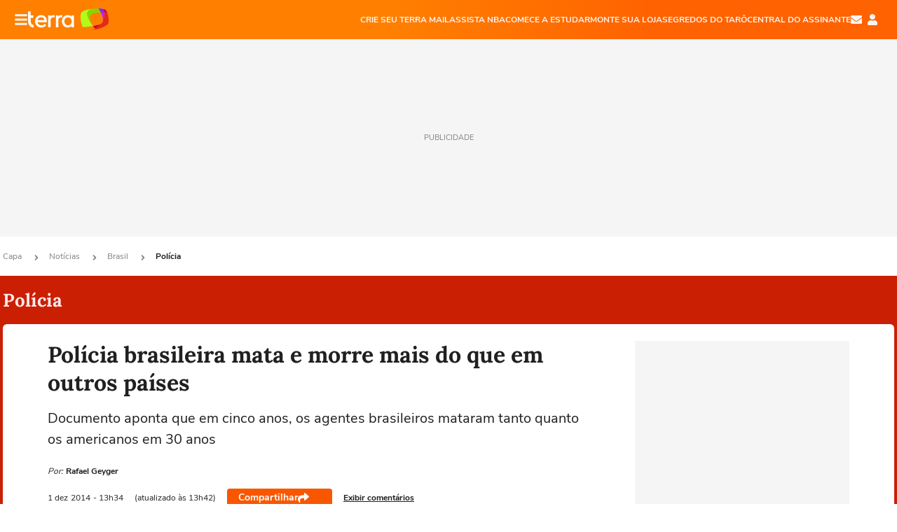

--- FILE ---
content_type: text/html; charset=utf-8
request_url: https://www.terra.com.br/noticias/brasil/policia/policia-brasileira-mata-e-morre-mais-do-que-em-outros-paises,9828b860e660a410VgnVCM20000099cceb0aRCRD.html
body_size: 27235
content:
<!DOCTYPE html>




    




    


                                                    
                                                
    



<html lang="pt-BR" data-range="xlarge">
<head>
    <meta charset="utf-8" />
    <meta http-equiv="X-UA-Compatible" content="IE=edge">
    <meta name="description" content="Documento aponta que em cinco anos, os agentes brasileiros mataram tanto quanto os americanos em 30 anos"/>
    <meta name="twitter:card" content="summary_large_image" />
    <meta name="twitter:site" content="@terra" />
    <meta name="twitter:description" content="Documento aponta que em cinco anos, os agentes brasileiros mataram tanto quanto os americanos em 30 anos" />
    <meta name="twitter:dnt" content="on">
    <meta property="article:publisher" content="https://www.facebook.com/TerraBrasil" />
    <meta name="keywords" content="" />
    <meta name="expires" content="never" />
    <meta http-equiv="default-style" content="text/css" />
    <meta name="viewport" content="width=device-width, initial-scale=1.0"/>
    <meta name="theme-color" content="#ff7212">
    <meta name="referrer" content="origin">
    <meta http-equiv="Content-Security-Policy" content="upgrade-insecure-requests">



    <meta property="fb:admins" content="1640032884" />
    <meta property="fb:app_id" content="319227784756907" />
    <meta property="og:site_name" content="Terra" />
    <meta property="og:title" content="Polícia brasileira mata e morre mais do que em outros países" />
    <meta property="og:type" content="article" />
    <meta property="og:url" content="https://www.terra.com.br/noticias/brasil/policia/policia-brasileira-mata-e-morre-mais-do-que-em-outros-paises,9828b860e660a410VgnVCM20000099cceb0aRCRD.html" />
    <meta property="og:description" content="Documento aponta que em cinco anos, os agentes brasileiros mataram tanto quanto os americanos em 30 anos" />
    <meta property="og:category" content="Polícia" />
    <meta property="article:author" content="ghxcomunicacao">

        <meta name="publishdate" content="20141201154244" />
    
                <meta name="publish-date" content="2014-12-01T13:34:47Z" />
    
                            
    
    <meta property="og:image" content="https://p2.trrsf.com/image/fget/cf/1200/630/middle/images.terra.com/2014/06/29/11rjprotestobocasamordacadasdanielramalho.jpg"/>
    <meta property="image" content="https://p2.trrsf.com/image/fget/cf/1200/900/middle/images.terra.com/2014/06/29/11rjprotestobocasamordacadasdanielramalho.jpg">
    <meta property="og:image:width" content="1200"/>
    <meta property="og:image:height" content="630"/>

        <meta name="robots" content="max-image-preview:large">
    
    <title>Polícia brasileira mata e morre mais do que em outros países</title>

    <link rel="image_src" href="https://p2.trrsf.com/image/fget/cf/1200/900/middle/images.terra.com/2014/06/29/11rjprotestobocasamordacadasdanielramalho.jpg" />
    <link rel="shortcut icon" type="image/x-icon" href="https://www.terra.com.br/globalSTATIC/fe/zaz-mod-t360-icons/svg/logos/terra-favicon-ventana.ico" />
    <link rel="manifest" href="https://www.terra.com.br/manifest-br.json">
    <meta name="apple-mobile-web-app-status-bar-style" content="default" />
<meta name="mobile-web-app-capable" content="yes" />
<link rel="apple-touch-icon" type="image/x-icon" href="https://s1.trrsf.com/fe/zaz-mod-t360-icons/svg/logos/terra-ventana-ios.png" />
<link href="https://s1.trrsf.com/update-1698692222/fe/zaz-mod-t360-icons/svg/logos/terra-ios2048x2732.png" sizes="2048x2732" rel="apple-touch-startup-image" />
<link href="https://s1.trrsf.com/update-1698692222/fe/zaz-mod-t360-icons/svg/logos/terra-ios1668x2224.png" sizes="1668x2224" rel="apple-touch-startup-image" />
<link href="https://s1.trrsf.com/update-1698692222/fe/zaz-mod-t360-icons/svg/logos/terra-ios1536x2048.png" sizes="1536x2048" rel="apple-touch-startup-image" />
<link href="https://s1.trrsf.com/update-1698692222/fe/zaz-mod-t360-icons/svg/logos/terra-ios1125x2436.png" sizes="1125x2436" rel="apple-touch-startup-image" />
<link href="https://s1.trrsf.com/update-1698692222/fe/zaz-mod-t360-icons/svg/logos/terra-ios1242x2208.png" sizes="1242x2208" rel="apple-touch-startup-image" />
<link href="https://s1.trrsf.com/update-1698692222/fe/zaz-mod-t360-icons/svg/logos/terra-ios750x1334.png" sizes="750x1334" rel="apple-touch-startup-image" />
<link href="https://s1.trrsf.com/update-1698692222/fe/zaz-mod-t360-icons/svg/logos/terra-ios640x1136.png" sizes="640x1136" rel="apple-touch-startup-image" />
<link rel="preconnect" href="https://p2.trrsf.com" crossorigin>
<link rel="preconnect" href="https://s1.trrsf.com" crossorigin>

    <link rel="preload" href="https://s1.trrsf.com/fe/zaz-ui-t360/_fonts/nunito-sans-v6-latin-regular.woff" as="font" type="font/woff" crossorigin>
    <link rel="preload" href="https://s1.trrsf.com/fe/zaz-ui-t360/_fonts/nunito-sans-v6-latin-700.woff" as="font" type="font/woff" crossorigin>
    <link rel="preload" href="https://s1.trrsf.com/fe/zaz-ui-t360/_fonts/lora-v20-latin-700.woff" as="font" type="font/woff" crossorigin>
    <link rel="preload" href="https://s1.trrsf.com/fe/zaz-ui-t360/_fonts/nunito-sans-v8-latin-900.woff" as="font" type="font/woff" crossorigin>

    
    
	<link rel="canonical" href="https://www.terra.com.br/noticias/brasil/policia/policia-brasileira-mata-e-morre-mais-do-que-em-outros-paises,9828b860e660a410VgnVCM20000099cceb0aRCRD.html" />

    

    



	
	
    

				




    
<!-- INCLUDER -->












                

                

    
    
                



        <link rel="preload" href="https://p2.trrsf.com/image/fget/cf/774/0/images.terra.com/2014/06/29/11rjprotestobocasamordacadasdanielramalho.jpg" as="image">

<link rel="preload" href="https://s1.trrsf.com/update-1755264309/fe/zaz-cerebro/prd/scripts/zaz.min.js" as="script">
<link rel="preload" href="https://s1.trrsf.com/update-1769625907/fe/zaz-mod-manager/mod-manager.min.js" as="script">
<style type="text/css" data-includerInjection="https://s1.trrsf.com/update-1731442236/fe/zaz-ui-t360/_css/fonts.min.css" >
@font-face{font-family:'Nunito Sans';font-display:optional;font-style:normal;font-weight:400;src:url(https://s1.trrsf.com/fe/zaz-ui-t360/_fonts/nunito-sans-v6-latin-regular.woff) format("woff"),url(https://s1.trrsf.com/fe/zaz-ui-t360/_fonts/nunito-sans-v6-latin-regular.ttf) format("truetype")}@font-face{font-family:'Nunito Sans';font-display:optional;font-style:normal;font-weight:700;src:url(https://s1.trrsf.com/fe/zaz-ui-t360/_fonts/nunito-sans-v6-latin-700.woff) format("woff"),url(https://s1.trrsf.com/fe/zaz-ui-t360/_fonts/nunito-sans-v6-latin-700.ttf) format("truetype")}@font-face{font-family:'Nunito Sans';font-display:optional;font-style:normal;font-weight:900;src:url(https://s1.trrsf.com/fe/zaz-ui-t360/_fonts/nunito-sans-v8-latin-900.woff) format("woff"),url(https://s1.trrsf.com/fe/zaz-ui-t360/_fonts/nunito-sans-v8-latin-900.ttf) format("truetype")}@font-face{font-family:Lora;font-display:optional;font-style:normal;font-weight:700;src:url(https://s1.trrsf.com/fe/zaz-ui-t360/_fonts/lora-v20-latin-700.woff) format("woff"),url(https://s1.trrsf.com/fe/zaz-ui-t360/_fonts/lora-v20-latin-700.ttf) format("truetype")}@font-face{font-family:'fallback sans-serif';src:local("Arial");ascent-override:101%;descent-override:35%;line-gap-override:0}@font-face{font-family:'fallback serif';src:local("Times New Roman");ascent-override:100%;descent-override:27%;line-gap-override:0}:root{--font-default-sans-serif:'Nunito Sans','fallback sans-serif';--font-default-serif:'Lora','fallback serif'}body,html{font-family:var(--font-default-sans-serif);background-color:var(--body-background-color)}
</style>
<link type="text/css" rel="stylesheet" href="https://s1.trrsf.com/update-1768488324/fe/zaz-ui-t360/_css/context.min.css"  />
<link type="text/css" rel="stylesheet" href="https://s1.trrsf.com/update-1769086508/fe/zaz-mod-t360-icons/_css/essential-solid.min.css"  />
<link type="text/css" rel="stylesheet" href="https://s1.trrsf.com/update-1761919509/fe/zaz-mod-t360-icons/_css/sizes.min.css"  />
<link type="text/css" rel="stylesheet" href="https://s1.trrsf.com/update-1769086508/fe/zaz-mod-t360-icons/_css/essential.min.css"  />
<link type="text/css" rel="stylesheet" href="https://s1.trrsf.com/update-1769086508/fe/zaz-mod-t360-icons/_css/portal-sva-solid.min.css"  />
<link type="text/css" rel="stylesheet" href="https://s1.trrsf.com/update-1769086508/fe/zaz-mod-t360-icons/_css/flags.min.css"  />
<link type="text/css" rel="stylesheet" href="https://s1.trrsf.com/update-1767987310/fe/zaz-app-t360-cards/_css/theme-default.min.css"  />
<link type="text/css" rel="stylesheet" href="https://s1.trrsf.com/update-1769107521/fe/zaz-app-t360-navbar/_css/theme-default.min.css"  />
<link type="text/css" rel="stylesheet" href="https://s1.trrsf.com/update-1769519109/fe/zaz-ui-t360-content/_css/context.min.css"  />
<link type="text/css" rel="stylesheet" href="https://s1.trrsf.com/update-1731442128/fe/zaz-ui-t360-content/_css/carousel-list.min.css"  />
<script type="text/javascript" data-includerInjection="https://s1.trrsf.com/update-1755264309/fe/zaz-cerebro/prd/scripts/zaz.scope.min.js">
/*! zaz-cerebro - v1.7.6 - 15/08/2025 -- 1:17pm */
if(!window.zaz&&window.performance&&"function"==typeof window.performance.mark)try{window.performance.mark("ZAZ_CEREBRO_DEFINED")}catch(perfException){window.console&&"object"==typeof window.console&&("function"==typeof window.console.warn?window.console.warn("Error registering performance metric ZAZ_CEREBRO_DEFINED. "+perfException.message):"function"==typeof window.console.log&&window.console.error("[ZaZ Warning] Error registering performance metric ZAZ_CEREBRO_DEFINED. "+perfException.message))}!function(){"use strict";var environment,minified,q,eq,o;window.zaz||(window.zaz=(minified=!1,o={getQueue:function(){return q},getExtQueue:function(){return eq},use:function(fn,scope){return fn.scope=scope,q.push(fn),window.zaz},extend:function(name,fn){eq.push([name,fn])},status:"pre-build",options:{global:{}},version:"1.7.6",notSupported:!(eq=[]),fullyLoaded:!(q=[]),lastRevision:""}),window.zaz.environment=void 0)}();

</script><noscript><!-- behavior layer --></noscript>
<script type="text/javascript" data-includerInjection="https://s1.trrsf.com/update-1755264309/fe/zaz-cerebro/prd/scripts/range.inline.min.js">
/*! zaz-cerebro - v1.7.6 - 15/08/2025 -- 1:17pm */
!function(){"use strict";var zazViewport=window.innerWidth||document.documentElement.clientWidth||document.body.clientWidth,zazObjHTML=document.querySelector("html");zazViewport<768?zazObjHTML.setAttribute("data-range","small"):zazViewport<1024?zazObjHTML.setAttribute("data-range","medium"):zazViewport<1280?zazObjHTML.setAttribute("data-range","large"):1280<=zazViewport&&zazObjHTML.setAttribute("data-range","xlarge")}();

</script><noscript><!-- behavior layer --></noscript>
<script type="text/javascript"  src="https://s1.trrsf.com/update-1768488324/fe/zaz-ui-t360/_js/transition.min.js"></script><noscript>Script = https://s1.trrsf.com/update-1768488324/fe/zaz-ui-t360/_js/transition.min.js</noscript>
<script type="text/javascript" async="async" src="https://pagead2.googlesyndication.com/pagead/js/adsbygoogle.js?client=ca-pub-7059064278943417"></script><noscript>Script = https://pagead2.googlesyndication.com/pagead/js/adsbygoogle.js?client=ca-pub-7059064278943417</noscript>

<!-- // INCLUDER -->

    <!-- METRICS //-->
    <script type="text/javascript">
        var idItemMenu = 'not-bras-poli';
        var tgmKey="br.news_brasil.articles";
									var terra_info_channel = "br.noticias.brasil";
var terra_stats_idCrtfc = 300033;
var terra_info_channeldetail = "policia";
var terra_stats_uv_c = "noticiasbrasil";
					        var terra_info_id = "9828b860e660a410VgnVCM20000099cceb0aRCRD";
        var terra_info_service  = "PubCMSTerra";
        var terra_info_type  = "NOT";
        var terra_info_clssfctn = "novo_portal";
        var terra_info_pagetype = "content";
        var terra_stats_dvctype = "web";
        var terra_info_source = "ghxcomunicacao";
        var terra_info_author = "rafaelgeyger";
        var terra_info_special_article = false;
                var terra_info_sponsored_content = false;
                                                                            
            var terra_source_type = "agencia";
        
                var terra_info_customgroup = "";
        window.terraVersion = 'terra360';

        //Context
        window.trr = {};
        window.trr.contextData = {
            device : "web",
            lang : "pt-br",
            country : "br",
            domain : "terra.com.br",
            channelId : "423251a77fb05310VgnVCM4000009bf154d0RCRD",
            vgnID : "9828b860e660a410VgnVCM20000099cceb0aRCRD",
            coverChannelId: "20e07ef2795b2310VgnVCM3000009af154d0RCRD",
            idItemMenu: idItemMenu,
            socialreader : false,
            landingName : "noticias",
            coverTgmkey : "br.homepage.home",
                        menu : {
              id : idItemMenu,
                            media_service : "False"
            },
            liveTicker: {
                idItemMenu: idItemMenu,
                countryLive: "br" //new
            },
            contentPage: {
                    has_comments: true,
                    content_title: "Polícia brasileira mata e morre mais do que em outros países",
                    adv_mediaService : "False",
                    adv_label: "publicidade",
                    open_image: "False",
                    showCover : true,
            },
            contentAdvLabel : "publicidade",
            summary: false
        }

        
        window.info_path = {
            channel: "noticias",
            subchannel: "brasil",
            channeldetail: "policia",
            breadcrumb: "noticias.brasil.policia"
        };

    </script>
    <noscript><!-- Configurações de métricas --></noscript>

    <script type="text/javascript">
        // Ad Relevant Words
        window.adRelevantWords = ["policia", "violenta", "vitima", "policial", "brasil", "seguranca", "mortos", "falencia", "mortes", "violento", "crime", "violencia", "homicidio", "rio grande do sul", "taxa", "vitimas", "roubo", "viatura", "assassinato", "ira", "crime organizado", "responsabilidade", "ministerio publico", "pt", "radical", "congresso", "arma", "fogo", "armamento", "grupo", "armas", "treinamento", "corrupcao"]

        var hostNames = {
                "montador": 'montador-54744c6895-9bbwp',
                "croupier": 'montador-54744c6895-9bbwp',
                "includer": 'montador-54744c6895-9bbwp'
        };

        zaz.use(function(pkg){
                                    pkg.context.page.set('menu_contextual', false);
            pkg.context.page.set("country", "br");
            pkg.context.page.set("templateLayout", "content");
            pkg.context.page.set("templateType", "normal");
            pkg.context.page.set("comments","facebook");
            pkg.context.page.set("language", "pt-br");
            pkg.context.page.set("locale", "pt-BR");
            pkg.context.page.set("channel","content");
            pkg.context.page.set("channelPath", "Brasil.noticias.brasil.policia");
            pkg.context.page.set("idItemMenu","not-bras-poli");
            pkg.context.page.set("feedLive","feedLive");
            pkg.context.page.set("countryLive", "br");
            pkg.context.page.set("canonical_url","https://www.terra.com.br/noticias/brasil/policia/policia-brasileira-mata-e-morre-mais-do-que-em-outros-paises,9828b860e660a410VgnVCM20000099cceb0aRCRD.html");
            pkg.context.page.set("loadAds",true);
            pkg.context.page.set("landingColor","noticias");
            pkg.context.page.set("abTest", "")
            pkg.context.page.set("paidContent", false);

                        pkg.context.page.set("mediaService", false);
            
            
            

            pkg.context.page.set("adsRefresh","false");
                            pkg.context.page.set("ticker", true);
				                        pkg.context.page.set("tgmkey", {
                'home' : 'br.homepage.home',
                'content' : 'br.news_brasil.articles',
                'cabeceira' : 'br.news_brasil.articles',
                'video' : 'br.news_brasil',
                'rodape' : { 'key': 'br.news_brasil.articles', 'area': 'rodape' },
                'gallery' : { 'key': 'br.news_brasil.articles', 'area': 'galeria' },
                'end' : { 'key': 'br.news_brasil.articles', 'area': 'end' },
                'maisSobre' : { 'key': 'br.news_brasil.articles', 'area': 'maissobre' },
                'contentShareSeal' : { 'key': 'br.news_brasil.articles', 'area': 'patrocinio' }
            });
            pkg.context.platform.set("type", "web");
            pkg.context.browser.set('agentProfile','modern');
            pkg.context.page.set("channelID", "423251a77fb05310VgnVCM4000009bf154d0RCRD");
            pkg.context.page.set("vgnID", "9828b860e660a410VgnVCM20000099cceb0aRCRD");
            pkg.context.publisher.set("detail", "");
            pkg.context.publisher.set("env", "prd");
            pkg.context.publisher.set("id", "v7");
            pkg.context.publisher.set("template", "content");
            pkg.context.publisher.set("version", "1.0.0");
            pkg.context.page.set('showBarraSVA', true);
            pkg.context.page.set("showBarraSVAMob", true);
            pkg.context.page.set('rejectAdS0', true);
            pkg.context.page.set('X-Requested-With', "");
            pkg.context.page.set('hasGallery', false);

            
                                    pkg.context.page.set('datePublished', '2014-12-01T13:34:47-02:00');
            
                        pkg.context.page.set("channelTitle", "Polícia");
                        pkg.context.publisher.set("channelUrl", "https://www.terra.com.br/noticias/brasil/policia/");

            var reject = [];
			reject.push("ad");

            
            pkg.context.page.set('appParams',{
                'app.navBar' : {reject: reject}
            });

            			                                pkg.context.page.set("breadCrumbIDs", ['20e07ef2795b2310VgnVCM3000009af154d0RCRD', '187775b4786b2310VgnVCM3000009af154d0RCRD', '5a94baa8deb05310VgnVCM4000009bf154d0RCRD', '423251a77fb05310VgnVCM4000009bf154d0RCRD']);
			        });
    </script>
    <noscript></noscript>
        <script type="application/ld+json">
    {
        "@context": "http://schema.org",
        "@type": "NewsArticle",
        "mainEntityOfPage": {
           "@type": "WebPage",
           "@id": "https://www.terra.com.br/noticias/brasil/policia/policia-brasileira-mata-e-morre-mais-do-que-em-outros-paises,9828b860e660a410VgnVCM20000099cceb0aRCRD.html"
	    },
        "headline": "Polícia brasileira mata e morre mais do que em outros países",
        "image": [
            "https://p2.trrsf.com/image/fget/cf/1200/900/middle/images.terra.com/2014/06/29/11rjprotestobocasamordacadasdanielramalho.jpg",
            "https://p2.trrsf.com/image/fget/cf/1200/1200/middle/images.terra.com/2014/06/29/11rjprotestobocasamordacadasdanielramalho.jpg",
            "https://p2.trrsf.com/image/fget/cf/1200/1600/middle/images.terra.com/2014/06/29/11rjprotestobocasamordacadasdanielramalho.jpg"
        ],
                    "datePublished": "2014-12-01T13:34:47-02:00",
        	        	        	                            "dateModified": "2014-12-01T13:42:44-02:00",
                "author": [
                                                                        {
                           "@type": "Person",
                            "name": "Rafael Geyger",
                            "url": "",
                            "image": ""
                        }
                                                                                ],
        "publisher": {
            "@type": "Organization",
            "name" : "Terra",
            "url" : "https://www.terra.com.br/",
            "logo": {
                "@type": "ImageObject",
                "url": "https://s1.trrsf.com/fe/zaz-mod-t360-icons/svg/logos/terra-4x3-com-borda.png",
                "height": 83,
                "width": 300
            }
        },
                                    "description": "Documento aponta que em cinco anos, os agentes brasileiros mataram tanto quanto os americanos em 30 anos"
    }
    </script>
    
    
    

</head>
<body class="pt-BR " itemscope itemtype="http://schema.org/WebPage">
<!-- NIGHTMODE -->
    <script type="text/javascript">
    window.applyUserTheme = function(t) {
        document.documentElement.setAttribute('color-scheme', t);
        zaz.use(function(pkg){
            pkg.context.page.set('user_theme', t);
        });
    }
        
    function applyTheme () {
        var regexUserThemeCookie = /user_theme=(\w+)/.exec(document.cookie);
        var OSTheme = window.matchMedia('(prefers-color-scheme: dark)');
    
        if (regexUserThemeCookie) {
            switch (regexUserThemeCookie[1]) {
                case 'dark':
                    window.applyUserTheme('dark');
                    break;
                case 'light':
                    window.applyUserTheme('light');
                    break;
                case 'auto':
                    OSTheme.onchange = function(e) {
                        window.applyUserTheme(e.matches ? 'dark' : 'light');
                    }
                    window.applyUserTheme(OSTheme.matches ? 'dark' : 'light');
                    break;
            }
        } else {
            document.documentElement.setAttribute('color-scheme', 'light');
        }
    }

    if(document.prerendering) {
        document.addEventListener("prerenderingchange", function () {
            applyTheme();
        });
    } else {
        applyTheme();
    }

    var regexLoadAds = /load_ads=(\w+)/.exec(document.cookie);
    if(regexLoadAds && regexLoadAds[1] == 'false'){
        window.adsbygoogle = window.adsbygoogle || [];
        window.adsbygoogle.pauseAdRequests = 1;

        var css, style = document.createElement('style');
        var css = '.table-ad, .premium-hide-ad {display: none}';
        style.textContent = css;
        document.head.appendChild(style);

        zaz.use(function(pkg){
            pkg.context.page.set('loadAds', false);
        });
    }

    window.terraPremium = regexLoadAds && regexLoadAds[1] == 'false';
    window.__gamThreadYield = Math.random() >= 0.5;
</script>
<!-- ACCESSIBILITY -->
<ul class="accessibility-block" style="position: absolute; top: -99999px; left: 0;">
        <li><a href="#trr-ctn-general" tabindex="1">Ir ao conteúdo</a></li>
    </ul>
                

                                                                



<div id="zaz-app-t360-navbar"
     class="zaz-app-t360-navbar  "
     data-active-module=""
     >
    <div class="navbar">
        <header class="navbar__content">
            <div class="navbar__ranges" color-scheme="dark">
                <div class="navbar__left">
                    <div class="navbar__left--menu icon-solid icon-20 icon-color-auto icon-bars"></div>
                    <a href="https://www.terra.com.br" class="navbar__left--logo icon ">Página principal</a>
                </div>
                <div class="navbar__right">
                                            
<nav class="navbar__sva">
    
            <ul class="navbar__sva--items">
                                                                                                
                        
                        <li>
                            <a href="https://servicos.terra.com.br/para-voce/terra-mail/?utm_source=portal-terra&utm_medium=espaco-fixo&utm_campaign=header-headerds&utm_content=lp&utm_term=terra-mail-b2c_pos-01&cdConvenio=CVTR00001907" target="_blank" data="{&#39;id&#39;: 423, &#39;parent&#39;: None, &#39;label&#39;: &#39;CRIE SEU TERRA MAIL&#39;, &#39;url&#39;: &#39;https://servicos.terra.com.br/para-voce/terra-mail/?utm_source=portal-terra&amp;utm_medium=espaco-fixo&amp;utm_campaign=header-headerds&amp;utm_content=lp&amp;utm_term=terra-mail-b2c_pos-01&amp;cdConvenio=CVTR00001907&#39;}" rel="noopener">
                                                                CRIE SEU TERRA MAIL
                            </a>
                        </li>
                                                                                                                                    
                        
                        <li>
                            <a href="https://servicos.terra.com.br/para-voce/nba-league-pass/?utm_source=portal-terra&utm_medium=espaco-fixo&utm_campaign=header-headerds&utm_content=lp&utm_term=nba_pos-02&cdConvenio=CVTR00001907" target="_blank" data="{&#39;id&#39;: 419, &#39;parent&#39;: None, &#39;label&#39;: &#39;ASSISTA NBA&#39;, &#39;url&#39;: &#39;https://servicos.terra.com.br/para-voce/nba-league-pass/?utm_source=portal-terra&amp;utm_medium=espaco-fixo&amp;utm_campaign=header-headerds&amp;utm_content=lp&amp;utm_term=nba_pos-02&amp;cdConvenio=CVTR00001907&#39;}" rel="noopener">
                                                                ASSISTA NBA
                            </a>
                        </li>
                                                                                                                                    
                        
                        <li>
                            <a href="https://servicos.terra.com.br/para-voce/cursos-online/?utm_source=portal-terra&utm_medium=espaco-fixo&utm_campaign=header-headerds&utm_content=lp&utm_term=cursos_pos-03&cdConvenio=CVTR00001907" target="_blank" data="{&#39;id&#39;: 421, &#39;parent&#39;: None, &#39;label&#39;: &#39;COMECE A ESTUDAR&#39;, &#39;url&#39;: &#39;https://servicos.terra.com.br/para-voce/cursos-online/?utm_source=portal-terra&amp;utm_medium=espaco-fixo&amp;utm_campaign=header-headerds&amp;utm_content=lp&amp;utm_term=cursos_pos-03&amp;cdConvenio=CVTR00001907&#39;}" rel="noopener">
                                                                COMECE A ESTUDAR
                            </a>
                        </li>
                                                                                                                                    
                        
                        <li>
                            <a href="https://servicos.terra.com.br/para-seu-negocio/loja-virtual/?utm_source=portal-terra&utm_medium=espaco-fixo&utm_campaign=header-headerds&utm_content=lp&utm_term=loja-virtual_pos-04&cdConvenio=CVTR00001907" target="_blank" data="{&#39;id&#39;: 422, &#39;parent&#39;: None, &#39;description&#39;: &#39;&lt;p class=&#34;text&#34;&gt;&amp;nbsp;&lt;/p&gt;\n\n&lt;div id=&#34;professor_prebid-root&#34;&gt;&amp;nbsp;&lt;/div&gt;\n&#39;, &#39;label&#39;: &#39;MONTE SUA LOJA&#39;, &#39;url&#39;: &#39;https://servicos.terra.com.br/para-seu-negocio/loja-virtual/?utm_source=portal-terra&amp;utm_medium=espaco-fixo&amp;utm_campaign=header-headerds&amp;utm_content=lp&amp;utm_term=loja-virtual_pos-04&amp;cdConvenio=CVTR00001907&#39;}" rel="noopener">
                                                                MONTE SUA LOJA
                            </a>
                        </li>
                                                                                                                                    
                        
                        <li>
                            <a href="https://servicos.terra.com.br/para-voce/cursos-online/terra-voce/curso-de-taro/?utm_source=portal-terra&utm_medium=espaco-fixo&utm_campaign=header-headerds&utm_content=lp&utm_term=curso-taro_pos-05&cdConvenio=CVTR00001907" target="_blank" data="{&#39;id&#39;: 2160, &#39;parent&#39;: None, &#39;label&#39;: &#39;SEGREDOS DO TARÔ&#39;, &#39;url&#39;: &#39;https://servicos.terra.com.br/para-voce/cursos-online/terra-voce/curso-de-taro/?utm_source=portal-terra&amp;utm_medium=espaco-fixo&amp;utm_campaign=header-headerds&amp;utm_content=lp&amp;utm_term=curso-taro_pos-05&amp;cdConvenio=CVTR00001907&#39;}" rel="noopener">
                                                                SEGREDOS DO TARÔ
                            </a>
                        </li>
                                                                                                                                    
                        
                        <li>
                            <a href="https://central.terra.com.br/login?next=http://central.terra.com.br/?utm_source=portal-terra&utm_medium=espaco-fixo&utm_campaign=header&utm_content=pg&utm_term=central-do-assinante_pos-06&cdConvenio=CVTR00001907" target="_blank" data="{&#39;id&#39;: 543, &#39;parent&#39;: None, &#39;label&#39;: &#39;Central do Assinante&#39;, &#39;url&#39;: &#39;https://central.terra.com.br/login?next=http://central.terra.com.br/?utm_source=portal-terra&amp;utm_medium=espaco-fixo&amp;utm_campaign=header&amp;utm_content=pg&amp;utm_term=central-do-assinante_pos-06&amp;cdConvenio=CVTR00001907&#39;}" rel="noopener">
                                                                Central do Assinante
                            </a>
                        </li>
                                                        </ul>
    </nav>                    
                    <div class="navbar__right--user-info">
                        <a href="https://mail.terra.com.br/?utm_source=portal-terra&utm_medium=home" rel="noopener" target="_blank" class="navbar__right--mail icon-solid icon-color-auto icon-16 icon-envelope" title="E-mail do Terra">E-mail</a>
                        <div class="navbar__right--user-area navbar__icon-size-auto">
                            <span class="icon-solid icon-color-auto icon-16 icon-user-account" title="Configurações da conta"></span>
                        </div>
                    </div>
                </div>

            </div>

                    </header>

        <div class="navbar__extension">
            
                    </div>

        <div class="navbar-modules-notifications"></div>
    </div>
    <div class="navbar-modules">
        <div class="navbar-modules__shadow"></div>
    </div>
</div>

<article class="article article_noticias   " id="article">
        <div class="table-ad ad-get-size table-ad__fixed-size premium-hide-ad" data-type="AD" data-area-ad="cabeceira" id="header-full-ad-container">
        <div id="header-full-ad" class="table-ad__full"><span class="table-ad__full--label">PUBLICIDADE</span></div>
    </div>
    
    
                
                    <ul class="breadcrumb " itemtype="http://schema.org/BreadcrumbList" itemscope>
                    <li itemprop="itemListElement" itemtype="http://schema.org/ListItem" itemscope>
                            <a itemprop="item" href="https://www.terra.com.br/">
                    <meta itemprop="name" content="Capa">
                    <meta itemprop="position" content="1">
                    Capa
                </a>
                                    <span class="icon icon-solid icon-12 icon-angle-right"></span>
                    </li>
                            <li itemprop="itemListElement" itemtype="http://schema.org/ListItem" itemscope>
                            <a itemprop="item" href="https://www.terra.com.br/noticias/">
                    <meta itemprop="name" content="Notícias">
                    <meta itemprop="position" content="2">
                    Notícias
                </a>
                                    <span class="icon icon-solid icon-12 icon-angle-right"></span>
                    </li>
                            <li itemprop="itemListElement" itemtype="http://schema.org/ListItem" itemscope>
                            <a itemprop="item" href="https://www.terra.com.br/noticias/brasil/">
                    <meta itemprop="name" content="Brasil">
                    <meta itemprop="position" content="3">
                    Brasil
                </a>
                                    <span class="icon icon-solid icon-12 icon-angle-right"></span>
                    </li>
                            <li itemprop="itemListElement" itemtype="http://schema.org/ListItem" itemscope>
                            <a itemprop="item" href="https://www.terra.com.br/noticias/brasil/policia/">
                    <meta itemprop="name" content="Polícia">
                    <meta itemprop="position" content="4">
                    Polícia
                </a>
                                </li>
            </ul>    
                
<div itemprop="image" itemscope itemtype="https://schema.org/ImageObject">
    <meta itemprop="representativeOfPage" content="true">
    <meta itemprop="url" content="https://p2.trrsf.com/image/fget/cf/800/450/middle/images.terra.com/2014/06/29/11rjprotestobocasamordacadasdanielramalho.jpg">
    <meta itemprop="width" content="800">
    <meta itemprop="height" content="450">
</div>

<div class="article__header ">
    <div class="article__header__background--first bg-color-noticias "></div>
                    





<div class="app-t360-table__header-exclusive  ">
    <div class="app-t360-table__header-exclusive__container">
        <span id="geoloc-uf-flag" class="icon icon-32 icon-flag-state-" data-uf="none" style="margin-right:8px; display: none" title="None"></span>                <h3 class="app-t360-table__header-exclusive__title color-secondary-noticias ">Polícia</h3>
            </div>

    <div class="header-items">
                        
            </div>

    </div>    </div>    
    
    
    
            <div class="article__content-wrapper">
    <div class="article__content">
        <!-- COLUNA DA ESQUERDA -->
        <div class="article__content--left">
            <div class="article__header__content">
                                                                                                                                                                                                <div class="article__header__content__background article__header__content__background--left bg-color-noticias "></div>
                <div class="article__header__content__background article__header__content__background--right bg-color-noticias "></div>
                <div class="article__header__content--left ">
                    <div class="article__header__headline" itemprop="headline">
                                                <h1>Polícia brasileira mata e morre mais do que em outros países</h1>
                                            </div>

                    
                                        <div class="article__header__subtitle" itemprop="description">
                        <h2>Documento aponta que em cinco anos, os agentes brasileiros mataram tanto quanto os americanos em 30 anos</h2>
                    </div>
                    
                         
<div class="article__header__author-wrapper " itemprop="author" itemscope itemtype="http://schema.org/Person">
    <ul class="article__header__author">
                                                                        <li class="article__header__author__item">
                                                <span class="article__header__author__item__is-partner ">Por:</span>
                                                                                    <span class="article__header__author__item__name" itemprop="name">Rafael Geyger</span>
                                                                        </li>
                                                        </ul>
</div>
                    <div class="article__header__info">
                                                                                                    <meta itemprop="datePublished" content="2014-12-01T13:34:47-02:00">

                                                                                                                                                <meta itemprop="dateModified" content="2014-12-01T13:42:44-02:00"/>
                                                <div class="article__header__info__datetime">
                                                                                                                                                                                                                
                                                                        
                                                                                                        
                                <!--// sem foto nao mobile //-->
                                <div class="date">
                                    <span class="day-month">1 dez</span>
                                    <span class="year">2014</span>
                                    <span class="time"> - 13h34</span>
                                </div>

                                                                                                        <div class="rescence">
                                                                                                                        (atualizado às 13h42)
                                                                            </div>
                                                                                                                        </div>
                        <div class="t360-sharebar__wrapper">
                            <div class="t360-sharebar">
                                <span>Compartilhar</span>
                                <span class="icon icon-16 icon-share icon-color-white"></span>
                            </div>
                        </div>

                                                    <div class="article__header__info__comments">
                                <a href="#social-comments"><span>Exibir comentários</span></a>
                            </div>
                                            </div>

                </div>
                                                                                <div class="article__header__content--audima ">
                    <div class="article__header__content--audima__widget" id="audimaWidget"></div>
                                        <div class="article__header__content--audima__ad" id="ad-audima"></div>
                                    </div>
            </div>
                        <!-- CONTEUDO DO ARTIGO -->
            <div class="article__content--body article__content--internal ">
                
                
<style type="text/css">
    html[data-range='xlarge'] figure picture img.img-dc6197b4179e6410VgnCLD200000b2bf46d0RCRD {
        width: 774px;
        height: 516px;
    }

                
    html[data-range='large'] figure picture img.img-dc6197b4179e6410VgnCLD200000b2bf46d0RCRD {
        width: 548px;
        height: 365px;
    }

                
    html[data-range='small'] figure picture img.img-dc6197b4179e6410VgnCLD200000b2bf46d0RCRD,
    html[data-range='medium'] figure picture img.img-dc6197b4179e6410VgnCLD200000b2bf46d0RCRD {
        width: 564px;
        height: 376px;
    }

    html[data-range='small'] .article__image-embed,
    html[data-range='medium'] .article__image-embed {
        width: 564px;
        margin: 0 auto 30px;
    }
</style>
<div class="article__image-embed " id="image_dc6197b4179e6410VgnCLD200000b2bf46d0RCRD">
<figure itemprop="associatedMedia image" itemscope="" itemtype="http://schema.org/ImageObject">
<meta content="true" itemprop="representativeOfPage"/>
<meta content="//p2.trrsf.com/image/fget/cf/940/0/images.terra.com/2014/06/29/11rjprotestobocasamordacadasdanielramalho.jpg" itemprop="url"/>
<meta content="800" itemprop="width"/>
<meta content="800" itemprop="height"/>
<picture>
<img alt="Cerca de 30 pessoas fizeram uma manifesta&ccedil;&atilde;o silenciosa, com adesivos e len&ccedil;os cobrindo a boca, em frente &agrave; arena Fifa Fan Fest de Copacabana, no Rio de Janeiro, neste domingo; o protesto era por mais educa&ccedil;&atilde;o e contra viol&ecirc;ncia policial" class="img-dc6197b4179e6410VgnCLD200000b2bf46d0RCRD" height="516" src="//p2.trrsf.com/image/fget/cf/774/0/images.terra.com/2014/06/29/11rjprotestobocasamordacadasdanielramalho.jpg" srcset="//p2.trrsf.com/image/fget/cf/1548/0/images.terra.com/2014/06/29/11rjprotestobocasamordacadasdanielramalho.jpg 2x" title="Cerca de 30 pessoas fizeram uma manifesta&ccedil;&atilde;o silenciosa, com adesivos e len&ccedil;os cobrindo a boca, em frente &agrave; arena Fifa Fan Fest de Copacabana, no Rio de Janeiro, neste domingo; o protesto era por mais educa&ccedil;&atilde;o e contra viol&ecirc;ncia policial" width="774"/>
</picture>
<figcaption>
<div class="article__image-embed--info">
<div class="article__image-embed--info__caption" itemprop="caption">Cerca de 30 pessoas fizeram uma manifesta&ccedil;&atilde;o silenciosa, com adesivos e len&ccedil;os cobrindo a boca, em frente &agrave; arena Fifa Fan Fest de Copacabana, no Rio de Janeiro, neste domingo; o protesto era por mais educa&ccedil;&atilde;o e contra viol&ecirc;ncia policial</div>
<small class="article__image-embed--info__copyright" itemprop="copyrightHolder">Foto: Daniel Ramalho / Terra</small>
</div>
</figcaption>
</figure>
</div><p class="text"></p><p class="text">Uma pol&iacute;cia violenta, mas que tamb&eacute;m &eacute; v&iacute;tima da criminalidade. Esse &eacute; o retrato da atua&ccedil;&atilde;o policial no Brasil, revelado pela edi&ccedil;&atilde;o 2014 do Anu&aacute;rio Brasileiro de Seguran&ccedil;a P&uacute;blica. O levantamento aponta que, em apenas cinco anos, as pol&iacute;cias brasileiras - civil e militar - mataram tanto quanto a americana em tr&ecirc;s d&eacute;cadas.</p><p class="text">Por outro lado, os n&uacute;meros de policiais mortos no Brasil tamb&eacute;m batem recordes, o que revela uma fal&ecirc;ncia geral do sistema, avalia Samira Bueno, diretora executiva do F&oacute;rum Nacional de Seguran&ccedil;a P&uacute;blica, respons&aacute;vel pelo estudo.</p>
<div class="related-news">
<span class="related-news__title">Not&iacute;cias relacionadas</span>
<div class="related-news__list" data-area="related-content-inread" itemscope="" itemtype="http://schema.org/WebPage">
<a class="related-news__item related-news__link related-news__item-3" data-reason="e" data-size="card-related-inread" data-source-name="Ag&ecirc;ncia Brasil" data-source-types="SRC" data-type="N" href="https://www.terra.com.br/noticias/brasil/policiais-deve-priorizar-armas-nao-letais-aprova-senado,959292dd92ee9410VgnCLD200000b2bf46d0RCRD.html" id="98686e20d4a7e4d1b408ad51b3d86cd2l9vujx52" itemprop="relatedLink" title="Policiais deve priorizar armas n&atilde;o-letais, aprova Senado">
<img alt="Na final da Copa do Mundo entre Argentina e Alemanha, manifestantes protestaram pr&oacute;ximo ao Est&aacute;dio do Maracan&atilde;, palco da decis&atilde;o do Mundial. Na foto, o fot&oacute;grafo do Terra, Mauro Pimentel, &eacute; atingido por cacetete de um PM durante o protesto contra a realiza&ccedil;&atilde;o da Copa  Foto: Mauro Pimentel / Terra" class="related-news__item--image related-news__item-3--image" height="101" src="https://p2.trrsf.com/image/fget/cf/201/101/smart/images.terra.com/2014/07/13/31protestocopariomauropimentepmquemebateu.jpg" srcset="https://p2.trrsf.com/image/fget/cf/402/202/smart/images.terra.com/2014/07/13/31protestocopariomauropimentepmquemebateu.jpg 2x" width="201"/>
<h6 class="related-news__item--text related-news__item--text-3">Policiais deve priorizar armas n&atilde;o-letais, aprova Senado</h6>
</a>
<a class="related-news__item related-news__link related-news__item-txt" data-reason="e" data-size="card-related-inread" data-source-name="Terra" data-source-types="SRC,TRR" data-type="N" href="https://www.terra.com.br/noticias/brasil/policia/policiais-acusados-de-executar-membros-do-pcc-sao-absolvidos,8a4caaf510199410VgnVCM20000099cceb0aRCRD.html" id="d7e5d55e39ad83b2b404b0223e1e5b26h6rxu4yq" itemprop="relatedLink" title="Policiais acusados de executar membros do PCC s&atilde;o absolvidos">
<div class="related-news__item--bar"></div>
<h6 class="related-news__item--text-bar related-news__item--text-3">Policiais acusados de executar membros do PCC s&atilde;o absolvidos</h6>
</a>
<a class="related-news__item related-news__link related-news__item-txt" data-reason="e" data-size="card-related-inread" data-source-name="Especial para Terra" data-source-types="SRC" data-type="N" href="https://www.terra.com.br/noticias/brasil/policia/go-operacao-prende-policiais-que-trabalhavam-para-o-trafico,0972664cd1d59410VgnVCM4000009bcceb0aRCRD.html" id="ab6c5e65cafeb8dca5d86a75cabd6dafsj0xfsr0" itemprop="relatedLink" title="GO: opera&ccedil;&atilde;o prende policiais que trabalhavam para o tr&aacute;fico">
<div class="related-news__item--bar"></div>
<h6 class="related-news__item--text-bar related-news__item--text-3">GO: opera&ccedil;&atilde;o prende policiais que trabalhavam para o tr&aacute;fico</h6>
</a>
</div>
</div><div class="ad-video-inread" id="ad-video-inread"></div><p class="text">O Anu&aacute;rio destaca a alta vitimiza&ccedil;&atilde;o e letalidade policial no pa&iacute;s. Foram 11.197 mortes causadas por policiais entre 2009 e 2013, ano em que as pol&iacute;cias civil e militar mataram seis pessoas por dia no Brasil. No per&iacute;odo de cinco anos, 1.770 policiais foram mortos - 490 apenas no ano passado. Para Samira, ambos os cen&aacute;rios s&atilde;o face de um mesmo processo e que est&aacute; relacionado ao padr&atilde;o de atua&ccedil;&atilde;o extremamente violento que as pol&iacute;cias brasileiras operam. Em resposta, afirma ela, &eacute; urgente que se pense em reformas, como uma nova arquitetura institucional para as pol&iacute;cias.</p><p class="text">Samira avalia que o atual sistema faliu devido a sua fragmenta&ccedil;&atilde;o, pois n&atilde;o h&aacute; um &oacute;rg&atilde;o que comece e termine o trabalho policial, lembrando das compet&ecirc;ncias civil e militar. &ldquo;Nosso modelo n&atilde;o tem dado as respostas adequadas no combate ao crime e &agrave; viol&ecirc;ncia. As pol&iacute;cias acabam sendo reprodutoras da viol&ecirc;ncia e tamb&eacute;m n&atilde;o conseguem enfrentar o crime, tanto que na &uacute;ltima d&eacute;cada vimos aumentar os indicadores de homic&iacute;dio&rdquo;, salienta.</p><p class="text">Apesar de os n&uacute;meros apresentados pelo estudo evidenciarem um padr&atilde;o abusivo de atua&ccedil;&atilde;o das pol&iacute;cias brasileiras, Samira ressalva que os dados s&atilde;o subestimados e que o cen&aacute;rio real deve ser ainda pior. Ela menciona a dificuldade de coleta e sistematiza&ccedil;&atilde;o das informa&ccedil;&otilde;es entre as institui&ccedil;&otilde;es. &ldquo;S&atilde;o indicadores fr&aacute;geis ainda&rdquo;, pondera.</p><p class="text">Assim, o Anu&aacute;rio n&atilde;o pode ser usado como comparativo entre todos os estados. S&atilde;o Paulo, Rio de Janeiro, Rio Grande do Sul, Bahia, Pernambuco e Par&aacute; est&atilde;o entre aqueles que h&aacute; mais de uma d&eacute;cada contabilizam as estat&iacute;sticas. Entre esses, pol&iacute;cia ga&uacute;cha &eacute; a de menor letalidade - a taxa em 2013 foi de 0,4 mortes provocadas por policiais a cada 100 mil habitantes. O Rio lidera em n&uacute;meros absolutos (416 casos) e com uma taxa de 2,5/100.000.</p><p class="text"><strong>Policiais mortos</strong></p><p class="text">
Em 2013, 490 policiais mortos de forma violenta no Brasil: 121 durante alguma opera&ccedil;&atilde;o e 369 (75,3%) em um momento que n&atilde;o cumpriam servi&ccedil;o pela sua institui&ccedil;&atilde;o. S&atilde;o tr&ecirc;s vezes mais mortes fora de servi&ccedil;o. Segundo Samira, as v&iacute;timas podem ter sido surpreendidas durante uma rea&ccedil;&atilde;o a roubo n&atilde;o-fardadas ou no cumprimento do chamado &ldquo;bico&rdquo; para complementar a renda - o que &eacute; uma realidade em todo o pa&iacute;s. &ldquo;&Eacute; nesse momento que acaba desprotegido e mais vulner&aacute;vel&rdquo;, avalia Samira, lembrando que, quando em servi&ccedil;o, o policial conta com o aparato da corpora&ccedil;&atilde;o, como r&aacute;dio, viatura, o parceiro e a pr&oacute;pria farda.&nbsp;</p><p class="text">Segundo a diretora do F&oacute;rum de Seguran&ccedil;a, n&atilde;o se pode, contudo, descartar a a&ccedil;&atilde;o do crime desorganizado, no qual o assassinato de um policial pode dar novo status a um integrante. &ldquo;As mortes de policiais refletem na pr&aacute;tica um espiral de viol&ecirc;ncia&rdquo;, diz. &ldquo;No caso de S&atilde;o Paulo, se sabe que os policiais s&atilde;o objeto da ira do crime organizado. &Eacute; mais um resultado perverso desse sistema&rdquo;, lamenta. Nos Estados Unidos, em 2013, 96 policiais foram mortos em servi&ccedil;o. J&aacute; no Reino Unido, a m&eacute;dia &eacute; de oito policiais mortos por ano em decorr&ecirc;ncia da profiss&atilde;o.</p><p class="text">E essa espiral da viol&ecirc;ncia inclui um fator cada vez mais pesado da equa&ccedil;&atilde;o: o sistema prisional. O Brasil possui uma grande popula&ccedil;&atilde;o de presos, quase 575 mil pessoas - 215 mil deles em car&aacute;ter provis&oacute;rio. S&oacute; que n&atilde;o h&aacute; vagas para todo mundo. Com crescimento de 9,8% entre 2012 e 2013, o d&eacute;ficit de espa&ccedil;o nas cadeias chega a 220 mil vagas. Sem estrutura adequada nem perspectiva de ressocializa&ccedil;&atilde;o, o quadro prisional brasileiro contribui para o aumento da viol&ecirc;ncia em todos os n&iacute;veis da sociedade.</p><p class="text"><strong>Solu&ccedil;&otilde;es poss&iacute;veis para a viol&ecirc;ncia policial</strong></p><p class="text">
Foram 53.646 mortes violentas no Brasil em 2013 - 11% dos homic&iacute;dios no mundo ocorrem no pa&iacute;s, que tem menos de 3% da popula&ccedil;&atilde;o mundial. Uma das conclus&otilde;es do Anu&aacute;rio de Seguran&ccedil;a P&uacute;blica &eacute; que o pa&iacute;s tem condi&ccedil;&otilde;es de assumir como meta reduzir em 65,5% os homic&iacute;dios at&eacute; 2030, com uma m&eacute;dia de 5,7% a cada ano.</p><p class="text">Presente na pauta de poss&iacute;veis solu&ccedil;&otilde;es para esse quadro, a desmilitariza&ccedil;&atilde;o das pol&iacute;cias tem o apoio de seu quadros. &Eacute; o que revelou neste ano uma pesquisa realizada pelo F&oacute;rum Brasileiro de Seguran&ccedil;a P&uacute;blica, em parceria com a Funda&ccedil;&atilde;o Get&uacute;lio Vargas e o Minist&eacute;rio da Justi&ccedil;a: 73,7% dos policiais se manifestaram a favor. Em 2012, Conselho da ONU j&aacute; havia recomendado a desmilitariza&ccedil;&atilde;o das pol&iacute;cias brasileiras.</p><p class="text">Para Samira, embora o militarismo exer&ccedil;a impacto sobre a viol&ecirc;ncia, pouco se discute o significado do processo. &ldquo;A viol&ecirc;ncia policial n&atilde;o est&aacute; ligada ao militarismo necessariamente, pois se v&ecirc; pr&aacute;ticas abusivas e violentas tamb&eacute;m na pol&iacute;cia civil. Um exemplo &eacute; a Bahia&rdquo;, diz.</p><p class="text">Ela defende que a responsabilidade n&atilde;o &eacute; apenas das institui&ccedil;&otilde;es policiais, como dos demais &oacute;rg&atilde;os de controle da atividade, como Judici&aacute;rio e Minist&eacute;rio P&uacute;blico, que poderiam propor outros padr&otilde;es de atua&ccedil;&atilde;o, al&eacute;m de ouvidorias que se revelam extremamente fr&aacute;geis.&nbsp;</p><p class="text">Em sua an&aacute;lise, os debates por uma pol&iacute;tica institucionalizada devem ser aprofundados, e esse &eacute; o principal m&eacute;rito da PEC 51/2013, de autoria do Senador Lindbergh Farias (PT-RJ), que fala em desmilitariza&ccedil;&atilde;o, mas principalmente em carreira policial &uacute;nica. Samira acredita que essa pode ser a oportunidade de colocar na agenda um tema ignorado quando da constru&ccedil;&atilde;o da Constitui&ccedil;&atilde;o Federal de 1988, embora veja dificuldades na aprova&ccedil;&atilde;o do texto, que pode ser considerado radical pelo Congresso Nacional ou mesmo esbarrar no corporativismo policial. &ldquo;&Eacute; um tema espinhoso e que implica em comprar algumas brigas&rdquo;, pondera.</p><p class="text"><strong>Rela&ccedil;&atilde;o entre viol&ecirc;ncia e a&ccedil;&atilde;o policial em outros pa&iacute;ses</strong></p><p class="text"><strong>Estados Unidos</strong></p><p class="text">
Nos Estados Unidos, cerca de 400 pessoas s&atilde;o mortas pela pol&iacute;cia a cada ano. O pa&iacute;s tem uma forte cultura pela arma de fogo: 88,8 entre 100 americanos possuem um tipo de armamento - n&uacute;mero 10 vezes maior que o Brasil, por exemplo. Por outro lado, a taxa de homic&iacute;dios &eacute; 80% menor que aqui, com 4,7 mortes por 100 mil habitantes. Ainda assim, nos &uacute;ltimos tr&ecirc;s anos, foi registrado avan&ccedil;o de 65,22% na criminalidade. A pol&iacute;cia atua com um grupo especial, a SWAT, mais de 15 mil unidades municipais, nas quais h&aacute; divis&otilde;es por departamentos, mas em uma hierarquiza&ccedil;&atilde;o bem menor do que se v&ecirc; por aqui.</p><p class="text"><strong>Reino Unido</strong></p><p class="text">
Dois policiais mortos em servi&ccedil;o nos &uacute;ltimos sete anos e apenas tr&ecirc;s disparos efetuados entre maio de 2012 e abril 2013. Os baixos &iacute;ndices de criminalidade no Reino Unido atestam a restri&ccedil;&atilde;o &agrave;s armas de fogo em territ&oacute;rio brit&acirc;nico, al&eacute;m da menor pobreza e desigualdade social. Somente 5% dos homic&iacute;dios no Reino Unido envolvem a presen&ccedil;a de armas de fogo. A pol&iacute;cia brit&acirc;nica usa artigos de menor potencial ofensivo, incluindo a Taser, uma arma de choque el&eacute;trico. Somente oficiais com treinamento espec&iacute;fico usam armas de fogo, mas eles representam apenas 5% do total da tropa.</p><p class="text"><strong>&Aacute;frica do Sul</strong></p><p class="text">
O cen&aacute;rio sul-africano registra uma taxa de homic&iacute;dios de 34 por 100 mil habitantes - superior &agrave; brasileira. Nos &uacute;ltimos tr&ecirc;s anos, houve aumento de 78,12% na criminalidade. Desigualdade social, banaliza&ccedil;&atilde;o da viol&ecirc;ncia, inefici&ecirc;ncia e corrup&ccedil;&atilde;o do sistema judici&aacute;rio e vulnerabilida..</p>

                                                
                
                            </div>

                        <div class="article__content--credit article__content--internal">
                                                                    
                                    <span class="article__content--credit__source"><a href="http://www.ghxcomunicacao.com/" title="GHX Comunicação" target="_blank"><img width="80" height="30" src="https://p2.trrsf.com/image/fget/sc/80/30/images.terra.com/2012/12/11/ghx.jpg" alt="GHX Comunicação" loading="lazy" decoding="async" /></a></span>
                                                    <span class="article__content--credit__source-text ">GHX Comunicação</span>
                            </div>
            
            <div class="t360-sharebar__wrapper">
                <div class="t360-sharebar">
                    <span>Compartilhar</span>
                    <span class="icon icon-16 icon-share icon-color-white"></span>
                </div>
            </div>

            

    <div class="t360-tags">
        <span class="t360-tags__text">TAGS</span>
        <div class="t360-tags__list">
                            <a class="color-noticias t360-tags__list--items" href="https://www.terra.com.br/noticias/brasil/policia/">Polícia</a>
                            <a class="color-noticias t360-tags__list--items" href="https://www.terra.com.br/noticias/">Notícias</a>
                    </div>
    </div>

                                                                                                                            
                        <div id="article-sign-notifications-container" class="article__content--internal noticias"></div>
        </div>

                                    <!-- COLUNA DA DIREITA -->
                                <div class="article__content--right premium-hide-ad" id="column-right-ads">
                                        <div class="article__content--right__floating">
                        <div class="card-ad card-ad-auto show" id="ad-container-s1" data-area-ad="1">
                                                        <div class="card-ad__content" id="ad-content-s1"></div>
                            <span class="card-ad__title">Publicidade</span>                        </div>
                    </div>
                                    </div>
                                <!--// COLUNA DA DIREITA -->
                    
    </div>
</div>
    </article>
                
        
                                                                                    
            
                
    <div itemprop="video" itemscope itemtype="http://schema.org/VideoObject" id="related-videos" class="related-videos bg-color-noticias  related-videos-no-margin">
        <meta itemprop="duration" content="P0D"/>
        <meta itemprop="thumbnailUrl" content="https://p1.trrsf.com.br/image/fget/cf/648/0/images.terra.com/2026/01/28/sindico-1-1hblimzemf2gg.jpg" />
        <meta itemprop="name" content="Síndico e filho são presos após corpo de corretora ser encontrado em Goiás; veja momento da prisão"/>
        <meta itemprop="uploadDate" content="2026-01-28T13:43:58"/>
        <meta itemprop="embedURL" content="https://www.terra.com.br/noticias/brasil/policia/videos/sindico-e-filho-sao-presos-apos-corpo-de-corretora-ser-encontrado-em-goias-veja-momento-da-prisao,6950f679ce90b73a743fcb3f31a9a0afu607v4qj.html" />

        <div class="related-videos__content ">
            <div class="related-videos__content--left">
                <h5 class="related-videos__title color-secondary-noticias">Confira também:</h5>                
                                
                                    <div id="player-embed-6950f679ce90b73a743fcb3f31a9a0afu607v4qj" class="player-embed related-videos__content--left--video" data-id="6950f679ce90b73a743fcb3f31a9a0afu607v4qj">
                        <img loading="lazy" decoding="async" width="648" height="364" src="https://p1.trrsf.com.br/image/fget/cf/648/364/images.terra.com/2026/01/28/sindico-1-1hblimzemf2gg.jpg" alt="Síndico e filho são presos após corpo de corretora ser encontrado em Goiás; veja momento da prisão">
                    </div>
                                        <a href="https://www.terra.com.br/noticias/brasil/policia/" class="related-videos__content--left--cartola color-secondary-noticias">Polícia</a>
                                        <a href="https://www.terra.com.br/noticias/brasil/policia/videos/sindico-e-filho-sao-presos-apos-corpo-de-corretora-ser-encontrado-em-goias-veja-momento-da-prisao,6950f679ce90b73a743fcb3f31a9a0afu607v4qj.html" class="related-videos__content--left--title color-secondary-noticias"><span itemprop="description">Síndico e filho são presos após corpo de corretora ser encontrado em Goiás; veja momento da prisão</span></a>
                            </div>
            <div class="related-videos__content--right premium-hide-ad">
                                <div class="card-ad card-ad-rect" id="ad-container-related-video" data-area-ad="maissobre" data-area-type="stick">
                                        <div class="card-ad__content" id="ad-related-video"></div>
                    <span class="card-ad__title">Publicidade</span>                </div>
                            </div>
        </div>
    </div>

                    <div class="t360-vivo-space table-range-flex" id="vivoSpace">
    
</div>            
            <div id="sva-table-container">
            <div class="table-news table-range-flex special-coverage zaz-app-t360-sva-table table-base" data-area="SVA-TABLE" data-type="TABLE-APP" id="table-app-t360-sva-table"
    data-id="table-app-t360-sva-table" data-app-name="app.t360.svaTable" data-app-data='{"name":"app.t360.svaTable"}'>
    <div class="t360-sva-table-cards table-base__skeleton">
        <div class="content table-base__skeleton--group">
            <div class="t360-sva-table-cards__highlights">
                <h2 class="t360-sva-table-cards__title">Conheça nossos produtos</h2>
                <div class="highlights">
                    <div class="t360-sva-table-cards__highlights__indicators points"></div>
                    <div class="icon t360-sva-table-cards__wrapper__high__arrow-prev arrow arrow-prev arrow-disable">
                        <span class="icon-solid icon-color-default icon-24 icon-chevron-left"></span>
                    </div>
                    <div class="icon t360-sva-table-cards__wrapper__high__arrow-next arrow arrow-next">
                        <span class="icon-solid icon-color-default icon-24 icon-chevron-right"></span>
                    </div>
                    <div class="wrapper">
                        <div class="t360-sva-table-cards__highlights__list table-base__skeleton--card"></div>
                    </div>
                </div>
            </div>

            <div class="content-carousel">
                <div class="categories">
                    <div class="t360-sva-table-cards__categories"></div>
                </div>
                <div class="t360-sva-table-cards__nav">
                    <span class="t360-sva-table-cards__arrow-prev icon-solid icon-color-default icon-24 icon-chevron-left arrow-disable"></span>
                    <span class="t360-sva-table-cards__arrow-next icon-solid icon-color-default icon-24 icon-chevron-right"></span>
                </div>
                <div class="t360-sva-table-cards__wrapper">
                    <ul class="t360-sva-table-cards__wrapper__list table-base__content">
<li class="t360-sva-table-cards__wrapper__list__item table-base__skeleton--card">
</li>
<li class="t360-sva-table-cards__wrapper__list__item table-base__skeleton--card">
</li>
<li class="t360-sva-table-cards__wrapper__list__item table-base__skeleton--card">
</li>
<li class="t360-sva-table-cards__wrapper__list__item table-base__skeleton--card">
</li>
<li class="t360-sva-table-cards__wrapper__list__item table-base__skeleton--card">
</li>
<li class="t360-sva-table-cards__wrapper__list__item table-base__skeleton--card">
</li>
<li class="t360-sva-table-cards__wrapper__list__item table-base__skeleton--card">
</li>
<li class="t360-sva-table-cards__wrapper__list__item table-base__skeleton--card">
</li>
<li class="t360-sva-table-cards__wrapper__list__item table-base__skeleton--card">
</li>
<li class="t360-sva-table-cards__wrapper__list__item table-base__skeleton--card">
</li>
<li class="t360-sva-table-cards__wrapper__list__item table-base__skeleton--card">
</li>
<li class="t360-sva-table-cards__wrapper__list__item table-base__skeleton--card">
</li>                    </ul>
                </div>
            </div>
        </div>
    </div>
</div>

<style>
    .zaz-app-t360-sva-table {
        min-height: 695px;
        overflow: hidden;
    }

    .table-base__skeleton .wrapper {
        overflow: hidden;
    }

    .table-base__skeleton .categories {
        min-height: 34px;
    }

    .t360-sva-table-cards__highlights .table-base__skeleton--card {
        height: 203px;
    }

    .t360-sva-table-cards__highlights .table-base__skeleton--card::before {
        height: 203px;
    }

    .t360-sva-table-cards__wrapper__list.table-base__content {
        max-width: 812px;
        overflow: auto;
    }

    .t360-sva-table-cards__wrapper__list.table-base__content .table-base__skeleton--card {
        min-width: 257px;
        height: 348px;
        margin: 0 10px 2px 0;
    }

    .t360-sva-table-cards__wrapper__list.table-base__content .table-base__skeleton--card::before {
        height: 348px;
    }

    @media screen and (min-width:664px){
        .zaz-app-t360-sva-table {
            min-height: 386px;
        }

        .t360-sva-table-cards__highlights .table-base__skeleton--card {
            height: 268px;
        }

        .t360-sva-table-cards__highlights .table-base__skeleton--card::before {
            height: 268px;
        }

        .table-base__skeleton .wrapper {
            width: 441px;
        }

        .t360-sva-table-cards__highlights .table-base__skeleton--card {
            width: 439px;
        }
        
        .t360-sva-table-cards__wrapper__list.table-base__content {
            max-width: 812px;
            overflow: unset;
        }

        .t360-sva-table-cards__wrapper__list.table-base__content .table-base__skeleton--card {
            height: 268px;
        }

        .t360-sva-table-cards__wrapper__list.table-base__content .table-base__skeleton--card::before {
            height: 268px;
        }
    }
</style>
        </div>
    
            




    
    
            <div class="table-news app-t360-user-table table-range-flex" data-type="NEWS" data-area-ad="3" data-area="USER-TABLE" data-position="3" id="table-app-t360-landing-table" data-id="1649793" data-app-name="app.t360.userTable" data-type-ad="STICK" data-path="user-table">
            <div class="table-base__header">
            <span class="table-base__header--title">Seu Terra</span>
        </div>
        <div class="table-base__skeleton">
                            <div class="table-base__skeleton--group">
                    <div class="table-base__skeleton--card"><hr></div>
                    <div class="table-base__skeleton--card"><hr></div>
                    <div class="table-base__skeleton--card"><hr></div>
                    <div class="table-base__skeleton--card"><hr></div>
                </div>
                <div class="table-base__skeleton--group">
                    <div class="table-base__skeleton--card"><hr></div>
                    <div class="table-base__skeleton--card"><hr></div>
                    <div class="table-base__skeleton--card"><hr></div>
                    <div class="table-base__skeleton--card"><hr></div>
                </div>
                <div class="table-base__skeleton--group">
                    <div class="table-base__skeleton--card table-base__skeleton--card-small"><hr></div>
                    <div class="table-base__skeleton--card table-base__skeleton--card-small"><hr></div>
                    <div class="table-base__skeleton--card table-base__skeleton--card-small"><hr></div>
                    <div class="table-base__skeleton--card table-base__skeleton--card-small"><hr></div>
                </div>
                    </div>
    </div>    
            
<div class="t360-related-content taboola table-range-flex table-base premium-hide-ad" style="margin-top: 24px;" data-area="TABOOLA">
    <div class="t360-taboola__header">
        <span class="t360-taboola__header--title">Recomendado por Taboola</span>
    </div>
    <div id="taboola-below-article-thumbnails" class="table-base__skeleton">
        <div class="table-base__skeleton--group">
            <div class="table-base__skeleton--card"><hr></div>
                            <div class="table-base__skeleton--card"><hr></div>
                <div class="table-base__skeleton--card"><hr></div>
                <div class="table-base__skeleton--card"><hr></div>
                    </div>

                    <div class="table-base__skeleton--group">
                <div class="table-base__skeleton--card"><hr></div>
                <div class="table-base__skeleton--card"><hr></div>
                <div class="table-base__skeleton--card"><hr></div>
                <div class="table-base__skeleton--card"><hr></div>
            </div>
            <div class="table-base__skeleton--group">
                <div class="table-base__skeleton--card table-base__skeleton--card-small"><hr></div>
                <div class="table-base__skeleton--card table-base__skeleton--card-small"><hr></div>
                <div class="table-base__skeleton--card table-base__skeleton--card-small"><hr></div>
                <div class="table-base__skeleton--card table-base__skeleton--card-small"><hr></div>
            </div>
            </div>
</div>
    
            <div class="t360-related-content table-range-flex" data-area="CONTENT-RELATEDNEWS-ML" data-content-type="relcont" data-area-ad="2">
    <div class="t360-related-content__header color-most-read">
        <h5 class="t360-related-content__header--title">Mais lidas</h5>
    </div>

    <div class="t360-related-content__most-read">
        <div class="t360-related-content__most-read--table--news table-range-grid">
                                                                                                                                                    <div class="card t360-related-content__most-read--card" id="card-3f0fa255adc36a3ed8a51741b3bcd91bdhifh8ka" data-type="N" data-tgmkey="None" data-reason-static="ga" data-source-name="Xataka" data-source-types="SRC,PRT" data-channel-info="byte.ciencia" title="Em 1925, a procrastinação já era um problema e alguém encontrou a solução definitiva: o capacete de isolamento" >
                    <div class="t360-related-content__most-read--header">
                        <span class="t360-related-content__most-read--header--number color-byte">1</span>
                        <div class="t360-related-content__most-read--header--separator bg-color-secondary-byte"></div>
                        <span class="t360-related-content__most-read--header--hat"><a class="color-byte" href="https://www.terra.com.br/byte/ciencia/">Ciência</a></span>
                    </div>
                    <a href="https://www.terra.com.br/byte/ciencia/em-1925-a-procrastinacao-ja-era-um-problema-e-alguem-encontrou-a-solucao-definitiva-o-capacete-de-isolamento,3f0fa255adc36a3ed8a51741b3bcd91bdhifh8ka.html" target="_top" class="t360-related-content__most-read--container">
                                                                                                                        <img loading="lazy" decoding="async" width="92" height="92" src="https://p2.trrsf.com/image/fget/cf/92/92/smart/images.terra.com/2026/01/24/329838293-13662000.jpeg" srcset="https://p2.trrsf.com/image/fget/cf/184/184/smart/images.terra.com/2026/01/24/329838293-13662000.jpeg 2x" alt="Foto: Xataka">
                                                                                                            <h6 class="t360-related-content__most-read--container--title">Em 1925, a procrastinação já era um problema e alguém encontrou a solução definitiva: o capacete de isolamento</h6>
                    </a>
                </div>
                                                                                                                                                    <div class="card t360-related-content__most-read--card" id="card-53c2004c6fe1510be03dc3b596442f42duekww6s" data-type="N" data-tgmkey="None" data-reason-static="ga" data-source-name="Xataka" data-source-types="SRC,PRT" data-channel-info="byte" title="Drones russos estão caindo como moscas, e isso se deve às armas mais inusitadas da Ucrânia: vara de pescar e carro com mísseis" >
                    <div class="t360-related-content__most-read--header">
                        <span class="t360-related-content__most-read--header--number color-byte">2</span>
                        <div class="t360-related-content__most-read--header--separator bg-color-secondary-byte"></div>
                        <span class="t360-related-content__most-read--header--hat"><a class="color-byte" href="https://www.terra.com.br/byte/">Byte</a></span>
                    </div>
                    <a href="https://www.terra.com.br/byte/drones-russos-estao-caindo-como-moscas-e-isso-se-deve-as-armas-mais-inusitadas-da-ucrania-vara-de-pescar-e-carro-com-misseis,53c2004c6fe1510be03dc3b596442f42duekww6s.html" target="_top" class="t360-related-content__most-read--container">
                                                                                                                        <img loading="lazy" decoding="async" width="92" height="92" src="https://p2.trrsf.com/image/fget/cf/92/92/smart/images.terra.com/2026/01/23/1191410875-13662000.jpeg" srcset="https://p2.trrsf.com/image/fget/cf/184/184/smart/images.terra.com/2026/01/23/1191410875-13662000.jpeg 2x" alt="Foto: Xataka">
                                                                                                            <h6 class="t360-related-content__most-read--container--title">Drones russos estão caindo como moscas, e isso se deve às armas mais inusitadas da Ucrânia: vara de pescar e carro com mísseis</h6>
                    </a>
                </div>
                                                                                                                                                    <div class="card t360-related-content__most-read--card" id="card-c85d4845cd8c5166f958fe0fff292462478u1d51" data-type="N" data-tgmkey="None" data-reason-static="ga" data-source-name="Famosos e Celebridades" data-source-types="SRC,PRT" data-channel-info="diversao.gente" title="De mudança para o Japão, Yudi Tamashiro vende mansão milionária" >
                    <div class="t360-related-content__most-read--header">
                        <span class="t360-related-content__most-read--header--number color-diversao">3</span>
                        <div class="t360-related-content__most-read--header--separator bg-color-secondary-diversao"></div>
                        <span class="t360-related-content__most-read--header--hat"><a class="color-diversao" href="https://www.terra.com.br/diversao/gente/">Famosos</a></span>
                    </div>
                    <a href="https://www.terra.com.br/diversao/gente/de-mudanca-para-o-japao-yudi-tamashiro-vende-mansao-milionaria,c85d4845cd8c5166f958fe0fff292462478u1d51.html" target="_top" class="t360-related-content__most-read--container">
                                                                                                                        <img loading="lazy" decoding="async" width="92" height="92" src="https://p2.trrsf.com/image/fget/cf/92/92/smart/images.terra.com/2026/01/26/391220614-1769434876.jpg" srcset="https://p2.trrsf.com/image/fget/cf/184/184/smart/images.terra.com/2026/01/26/391220614-1769434876.jpg 2x" alt="Saiba por qual valor Yudi vendeu a mansão Foto: Reprodução/Veja / Famosos e Celebridades">
                                                                                                            <h6 class="t360-related-content__most-read--container--title">De mudança para o Japão, Yudi Tamashiro vende mansão milionária</h6>
                    </a>
                </div>
                                                                                                                                                    <div class="card t360-related-content__most-read--card" id="card-3e4c24b17511d0748325820acc8d99500uj30664" data-type="N" data-tgmkey="None" data-reason-static="ga" data-source-name="Bons Fluidos" data-source-types="SRC,PRT" data-channel-info="vidaeestilo" title="Gravidez de Lauana Prado: como mulheres realizam a maternidade independente por FIV no Brasil" >
                    <div class="t360-related-content__most-read--header">
                        <span class="t360-related-content__most-read--header--number color-vidaeestilo">4</span>
                        <div class="t360-related-content__most-read--header--separator bg-color-secondary-vidaeestilo"></div>
                        <span class="t360-related-content__most-read--header--hat"><a class="color-vidaeestilo" href="https://www.terra.com.br/vida-e-estilo/">Vida e Estilo</a></span>
                    </div>
                    <a href="https://www.terra.com.br/vida-e-estilo/gravidez-de-lauana-prado-como-mulheres-realizam-a-maternidade-independente-por-fiv-no-brasil,3e4c24b17511d0748325820acc8d99500uj30664.html" target="_top" class="t360-related-content__most-read--container">
                                                                                                                        <img loading="lazy" decoding="async" width="92" height="92" src="https://p2.trrsf.com/image/fget/cf/92/92/smart/images.terra.com/2026/01/23/1195474264-lauana-prado-fiv.jpg" srcset="https://p2.trrsf.com/image/fget/cf/184/184/smart/images.terra.com/2026/01/23/1195474264-lauana-prado-fiv.jpg 2x" alt="Lauana Prado anunciou a primeira gestação por FIV Foto: Reprodução/Instagram / Bons Fluidos">
                                                                                                            <h6 class="t360-related-content__most-read--container--title">Gravidez de Lauana Prado: como mulheres realizam a maternidade independente por FIV no Brasil</h6>
                    </a>
                </div>
                                                                                                                                                    <div class="card t360-related-content__most-read--card" id="card-66153e73eac6ef4396cb11f2594738cd9efaxd8v" data-type="N" data-tgmkey="None" data-reason-static="ga" data-source-name="Esporte News Mundo" data-source-types="SRC,PRT" data-channel-info="esportes.futebol.corinthians" title="Memphis recebe propostas de clubes estrangeiros e pode deixar o Corinthians em breve" >
                    <div class="t360-related-content__most-read--header">
                        <span class="t360-related-content__most-read--header--number color-esportes">5</span>
                        <div class="t360-related-content__most-read--header--separator bg-color-secondary-esportes"></div>
                        <span class="t360-related-content__most-read--header--hat"><a class="color-esportes" href="https://www.terra.com.br/esportes/corinthians/">Corinthians</a></span>
                    </div>
                    <a href="https://www.terra.com.br/esportes/corinthians/memphis-recebe-propostas-de-clubes-estrangeiros-e-pode-deixar-o-corinthians-em-breve,66153e73eac6ef4396cb11f2594738cd9efaxd8v.html" target="_top" class="t360-related-content__most-read--container">
                                                                                                                        <img loading="lazy" decoding="async" width="92" height="92" src="https://p2.trrsf.com/image/fget/cf/92/92/smart/images.terra.com/2026/01/27/1256120297-img4426.jpeg" srcset="https://p2.trrsf.com/image/fget/cf/184/184/smart/images.terra.com/2026/01/27/1256120297-img4426.jpeg 2x" alt="( Foto: Rodrigo Coca/Corinthians / Esporte News Mundo">
                                                                                                                                                                        <h6 class="t360-related-content__most-read--container--title">Memphis recebe propostas de clubes estrangeiros e pode deixar o Corinthians em breve</h6>
                    </a>
                </div>
                                                                                                                                                    <div class="card t360-related-content__most-read--card" id="card-c6a6f330ffa057540d81f5044ea90311ta6wytlr" data-type="N" data-tgmkey="None" data-reason-static="ga" data-source-name="Purepeople" data-source-types="SRC,PRT" data-channel-info="diversao" title="Álvaro Puche, especialista em exercício físico: &#39;O principal erro das mulheres de 60 anos quando saem para caminhar é dar mais importância ao tempo do que à intensidade&#39;" >
                    <div class="t360-related-content__most-read--header">
                        <span class="t360-related-content__most-read--header--number color-diversao">6</span>
                        <div class="t360-related-content__most-read--header--separator bg-color-secondary-diversao"></div>
                        <span class="t360-related-content__most-read--header--hat"><a class="color-diversao" href="https://www.terra.com.br/diversao/">Entretê</a></span>
                    </div>
                    <a href="https://www.terra.com.br/diversao/alvaro-puche-especialista-em-exercicio-fisico-o-principal-erro-das-mulheres-de-60-anos-quando-saem-para-caminhar-e-dar-mais-importancia-ao-tempo-do-que-a-intensidade,c6a6f330ffa057540d81f5044ea90311ta6wytlr.html" target="_top" class="t360-related-content__most-read--container">
                                                                                                                        <img loading="lazy" decoding="async" width="92" height="92" src="https://p2.trrsf.com/image/fget/cf/92/92/smart/images.terra.com/2026/01/23/780348331-e49dcdcd89dacb6b-1400x823-1.jpg" srcset="https://p2.trrsf.com/image/fget/cf/184/184/smart/images.terra.com/2026/01/23/780348331-e49dcdcd89dacb6b-1400x823-1.jpg 2x" alt="&#39;O principal erro das mulheres de 60 anos quando saem para caminhar é dar mais importância ao tempo do que à intensidade&#39;, diz especialista. Foto: AGNews / Purepeople">
                                                                                                            <h6 class="t360-related-content__most-read--container--title">Álvaro Puche, especialista em exercício físico: &#39;O principal erro das mulheres de 60 anos quando saem para caminhar é dar mais importância ao tempo do que à intensidade&#39;</h6>
                    </a>
                </div>
                                                                                                                                                    <div class="card t360-related-content__most-read--card" id="card-f5fcf281f01ba1a5680e7959f52aab615cbncgur" data-type="N" data-tgmkey="None" data-reason-static="ga" data-source-name="Contigo" data-source-types="SRC,PRT" data-channel-info="diversao.tv" title="Irmãos com causa nobre emocionam no Domingão e levam um dos maiores prêmios da história do The Wall" >
                    <div class="t360-related-content__most-read--header">
                        <span class="t360-related-content__most-read--header--number color-diversao">7</span>
                        <div class="t360-related-content__most-read--header--separator bg-color-secondary-diversao"></div>
                        <span class="t360-related-content__most-read--header--hat"><a class="color-diversao" href="https://www.terra.com.br/diversao/tv/">TV</a></span>
                    </div>
                    <a href="https://www.terra.com.br/diversao/tv/irmaos-com-causa-nobre-emocionam-no-domingao-e-levam-um-dos-maiores-premios-da-historia-do-the-wall,f5fcf281f01ba1a5680e7959f52aab615cbncgur.html" target="_top" class="t360-related-content__most-read--container">
                                                                                                                        <img loading="lazy" decoding="async" width="92" height="92" src="https://p2.trrsf.com/image/fget/cf/92/92/smart/images.terra.com/2026/01/26/97662087-julio-cesar-luciano-huck-e-paola-no-the-wall-do-domingao-com-huck.jpg" srcset="https://p2.trrsf.com/image/fget/cf/184/184/smart/images.terra.com/2026/01/26/97662087-julio-cesar-luciano-huck-e-paola-no-the-wall-do-domingao-com-huck.jpg 2x" alt="Júlio Cesar, Luciano Huck e Paola no The Wall, do Domingão com Huck (Reprodução/TV Globo) Foto: Contigo">
                                                                                                            <h6 class="t360-related-content__most-read--container--title">Irmãos com causa nobre emocionam no Domingão e levam um dos maiores prêmios da história do The Wall</h6>
                    </a>
                </div>
                                                                                                                                                    <div class="card t360-related-content__most-read--card" id="card-1b0e6b2295a0e2ab8a39c5a377e29ea6x3zh7v3x" data-type="N" data-tgmkey="None" data-reason-static="ga" data-source-name="Saúde em Dia" data-source-types="SRC,PRT" data-channel-info="vidaeestilo.degusta.alimentacao-com-saude" title="Estômago alto: o que causa e como se livrar do problema" >
                    <div class="t360-related-content__most-read--header">
                        <span class="t360-related-content__most-read--header--number color-degusta">8</span>
                        <div class="t360-related-content__most-read--header--separator bg-color-secondary-degusta"></div>
                        <span class="t360-related-content__most-read--header--hat"><a class="color-degusta" href="https://www.terra.com.br/vida-e-estilo/degusta/alimentacao-com-saude/">Alimentação com saúde</a></span>
                    </div>
                    <a href="https://www.terra.com.br/vida-e-estilo/degusta/alimentacao-com-saude/estomago-alto-o-que-causa-e-como-se-livrar-do-problema,1b0e6b2295a0e2ab8a39c5a377e29ea6x3zh7v3x.html" target="_top" class="t360-related-content__most-read--container">
                                                                                                                        <img loading="lazy" decoding="async" width="92" height="92" src="https://p2.trrsf.com/image/fget/cf/92/92/smart/images.terra.com/2026/01/26/1512550346-estomago.jpg" srcset="https://p2.trrsf.com/image/fget/cf/184/184/smart/images.terra.com/2026/01/26/1512550346-estomago.jpg 2x" alt="Entenda as causas do estômago alto. Foto: shutterstock Foto: Saúde em Dia">
                                                                                                            <h6 class="t360-related-content__most-read--container--title">Estômago alto: o que causa e como se livrar do problema</h6>
                    </a>
                </div>
                                                                                                                                                    <div class="card t360-related-content__most-read--card" id="card-3bc58296b7fe7aa2f0a7eee4a22b5bd3m3as5jo0" data-type="N" data-tgmkey="None" data-reason-static="ga" data-source-name="Saúde em Dia" data-source-types="SRC,PRT" data-channel-info="vidaeestilo.degusta.alimentacao-com-saude" title="Conheça 5 sinais de intestino inflamado" >
                    <div class="t360-related-content__most-read--header">
                        <span class="t360-related-content__most-read--header--number color-degusta">9</span>
                        <div class="t360-related-content__most-read--header--separator bg-color-secondary-degusta"></div>
                        <span class="t360-related-content__most-read--header--hat"><a class="color-degusta" href="https://www.terra.com.br/vida-e-estilo/degusta/alimentacao-com-saude/">Alimentação com saúde</a></span>
                    </div>
                    <a href="https://www.terra.com.br/vida-e-estilo/degusta/alimentacao-com-saude/conheca-5-sinais-de-intestino-inflamado,3bc58296b7fe7aa2f0a7eee4a22b5bd3m3as5jo0.html" target="_top" class="t360-related-content__most-read--container">
                                                                                                                        <img loading="lazy" decoding="async" width="92" height="92" src="https://p2.trrsf.com/image/fget/cf/92/92/smart/images.terra.com/2026/01/25/2146893775-inchaco-ansiedade-e-mudancas-no-intestino-podem-indicar-inflamacao-intestinal-e-pedem-atencao.jpg" srcset="https://p2.trrsf.com/image/fget/cf/184/184/smart/images.terra.com/2026/01/25/2146893775-inchaco-ansiedade-e-mudancas-no-intestino-podem-indicar-inflamacao-intestinal-e-pedem-atencao.jpg 2x" alt="Inchaço, ansiedade e mudanças no intestino podem indicar inflamação intestinal e pedem atenção Foto: Shutterstock / Saúde em Dia">
                                                                                                            <h6 class="t360-related-content__most-read--container--title">Conheça 5 sinais de intestino inflamado</h6>
                    </a>
                </div>
                                        <div class="card-ad card-ad-rect related-content-new-card-ad premium-hide-ad" data-type="AD">
                                        <div class="card-ad__content" id="ad-related-r2"></div>
                    <span class="card-ad__title">Publicidade</span>                </div>
                    </div>
    </div>
</div>
    
    <div class="t360-related-content table-range-flex" data-area="CONTENT-RELATEDNEWS-U" data-content-type="relcont" data-area-ad="3">
    <div class="t360-related-content__header">
        <h5 class="t360-related-content__header--title">Últimas notícias</h5>
    </div>
    <div class="t360-related-content--table table-range-grid">
        
                
                                
                                                                                        
                    
                                                                            
            
        <div class="card card-news card-h card-has-image" id="card-16c89ff2478d9814f2e20d8e00766bcdkku4euyb" data-type="N" data-size="card-horizontal" data-tgmkey="None" data-reason-static="u" data-source-name="Portal Terra" data-source-types="SRC" data-channel-info="" title="Apartamento de síndico suspeito de matar corretora em GO é destruído e pichado: &#39;Assassino&#39;" >
                            <div class="card-news__image">
                    <a href="https://www.terra.com.br/noticias/brasil/cidades/apartamento-de-sindico-suspeito-de-matar-corretora-em-go-e-destruido-e-pichado-assassino,16c89ff2478d9814f2e20d8e00766bcdkku4euyb.html" target="_top">
                        <img loading="lazy" decoding="async" width="306" height="168" src="https://p2.trrsf.com/image/fget/cf/306/168/smart/images.terra.com/2026/01/28/apartamento-sindico-go-qxib81lv4gv9.png" srcset="https://p2.trrsf.com/image/fget/cf/612/336/smart/images.terra.com/2026/01/28/apartamento-sindico-go-qxib81lv4gv9.png 2x" alt="Apartamento de síndico suspeito de matar corretora em GO é destruído e pichado: &#39;Assassino&#39;">
                    </a>
                </div>
            
            <div class="card-news__text">
                <div class="card-news__text--container">
                    <span><a href="https://www.terra.com.br/noticias/brasil/cidades/" class="card-news__text--hat color-noticias">Cidades</a></span>
                </div>
                                    <h6><a class="card-news__text--title main-url" href="https://www.terra.com.br/noticias/brasil/cidades/apartamento-de-sindico-suspeito-de-matar-corretora-em-go-e-destruido-e-pichado-assassino,16c89ff2478d9814f2e20d8e00766bcdkku4euyb.html" target="_top">Apartamento de síndico suspeito de matar corretora em GO é destruído e pichado: &#39;Assassino&#39;</a></h6>
                            </div>
        </div>
        
                
                                
                                                                                        
                    
                                                                            
            
        <div class="card card-news card-h card-has-image" id="card-249bb50eb882841dae54f1aa24ebc2c68mn3ymmw" data-type="N" data-size="card-horizontal" data-tgmkey="None" data-reason-static="u" data-source-name="Portal Terra" data-source-types="SRC" data-channel-info="" title="Auxiliar de limpeza é baleado por engano por PM e perde um rim, diz TV; policial foi solto" >
                            <div class="card-news__image">
                    <a href="https://www.terra.com.br/noticias/brasil/policia/auxiliar-de-limpeza-e-baleado-por-engano-por-pm-e-perde-um-rim-diz-tv-policial-foi-solto,249bb50eb882841dae54f1aa24ebc2c68mn3ymmw.html" target="_top">
                        <img loading="lazy" decoding="async" width="306" height="168" src="https://p2.trrsf.com/image/fget/cf/306/168/smart/images.terra.com/2026/01/28/lourivaldo-1iycojemhjne9.jpg" srcset="https://p2.trrsf.com/image/fget/cf/612/336/smart/images.terra.com/2026/01/28/lourivaldo-1iycojemhjne9.jpg 2x" alt="Auxiliar de limpeza é baleado por engano por PM e perde um rim, diz TV; policial foi solto">
                    </a>
                </div>
            
            <div class="card-news__text">
                <div class="card-news__text--container">
                    <span><a href="https://www.terra.com.br/noticias/brasil/policia/" class="card-news__text--hat color-noticias">Polícia</a></span>
                </div>
                                    <h6><a class="card-news__text--title main-url" href="https://www.terra.com.br/noticias/brasil/policia/auxiliar-de-limpeza-e-baleado-por-engano-por-pm-e-perde-um-rim-diz-tv-policial-foi-solto,249bb50eb882841dae54f1aa24ebc2c68mn3ymmw.html" target="_top">Auxiliar de limpeza é baleado por engano por PM e perde um rim, diz TV; policial foi solto</a></h6>
                            </div>
        </div>
        
                
                                
                                                                                        
                    
                                                                            
            
        <div class="card card-news card-h card-has-image" id="card-9240c547745096a16c55bcb64231ae84ju02qtwr" data-type="N" data-size="card-horizontal" data-tgmkey="None" data-reason-static="u" data-source-name="Portal Terra" data-source-types="SRC" data-channel-info="" title="Sargento é punido com três dias de detenção por causa do tamanho do bigode" >
                            <div class="card-news__image">
                    <a href="https://www.terra.com.br/noticias/brasil/policia/sargento-e-punido-com-tres-dias-de-detencao-por-causa-do-tamanho-do-bigode,9240c547745096a16c55bcb64231ae84ju02qtwr.html" target="_top">
                        <img loading="lazy" decoding="async" width="306" height="168" src="https://p2.trrsf.com/image/fget/cf/306/168/smart/images.terra.com/2026/01/28/80b2bbbe-040e-4201-89d7-122fffc28923-750x450-qxtebmidekit.jpg" srcset="https://p2.trrsf.com/image/fget/cf/612/336/smart/images.terra.com/2026/01/28/80b2bbbe-040e-4201-89d7-122fffc28923-750x450-qxtebmidekit.jpg 2x" alt="Sargento é punido com três dias de detenção por causa do tamanho do bigode">
                    </a>
                </div>
            
            <div class="card-news__text">
                <div class="card-news__text--container">
                    <span><a href="https://www.terra.com.br/noticias/brasil/policia/" class="card-news__text--hat color-noticias">Polícia</a></span>
                </div>
                                    <h6><a class="card-news__text--title main-url" href="https://www.terra.com.br/noticias/brasil/policia/sargento-e-punido-com-tres-dias-de-detencao-por-causa-do-tamanho-do-bigode,9240c547745096a16c55bcb64231ae84ju02qtwr.html" target="_top">Sargento é punido com três dias de detenção por causa do tamanho do bigode</a></h6>
                            </div>
        </div>
        
                
                                
                                                                        
                    
                                                                            
            
        <div class="card card-news card-h-small card-has-image" id="card-630ee9659ee26d878afb1092bcf7f499m7z2mrpm" data-type="N" data-size="card-horizontal-small" data-tgmkey="None" data-reason-static="u" data-source-name="Portal Terra" data-source-types="SRC" data-channel-info="" title="Síndico confessou crime e levou polícia até local onde deixou o corpo de corretora em GO, diz TV" >
                            <div class="card-news__image">
                    <a href="https://www.terra.com.br/noticias/brasil/policia/sindico-confessou-crime-e-levou-policia-ate-local-onde-deixou-o-corpo-de-corretora-em-go-diz-tv,630ee9659ee26d878afb1092bcf7f499m7z2mrpm.html" target="_top">
                        <img loading="lazy" decoding="async" width="112" height="112" src="https://p2.trrsf.com/image/fget/cf/112/112/smart/images.terra.com/2026/01/28/photo-collage-png-(58)-1jxzy6kpzzoz7.png" srcset="https://p2.trrsf.com/image/fget/cf/224/224/smart/images.terra.com/2026/01/28/photo-collage-png-(58)-1jxzy6kpzzoz7.png 2x" alt="Síndico confessou crime e levou polícia até local onde deixou o corpo de corretora em GO, diz TV">
                    </a>
                </div>
            
            <div class="card-news__text">
                <div class="card-news__text--container">
                    <span><a href="https://www.terra.com.br/noticias/brasil/policia/" class="card-news__text--hat color-noticias">Polícia</a></span>
                </div>
                                    <h6><a class="card-news__text--title main-url" href="https://www.terra.com.br/noticias/brasil/policia/sindico-confessou-crime-e-levou-policia-ate-local-onde-deixou-o-corpo-de-corretora-em-go-diz-tv,630ee9659ee26d878afb1092bcf7f499m7z2mrpm.html" target="_top">Síndico confessou crime e levou polícia até local onde deixou o corpo de corretora em GO, diz TV</a></h6>
                            </div>
        </div>
        
                
                                
                                                                        
                    
                                                                            
            
        <div class="card card-news card-h-small card-has-image" id="card-c7b2c8e9fcfef31333db8298474f40aeqds5c9f5" data-type="N" data-size="card-horizontal-small" data-tgmkey="None" data-reason-static="u" data-source-name="Portal Terra" data-source-types="SRC" data-channel-info="" title="Corpo de corretora desaparecida em GO é encontrado; polícia prende dois suspeitos" >
                            <div class="card-news__image">
                    <a href="https://www.terra.com.br/noticias/brasil/policia/corpo-de-corretora-desaparecida-em-go-e-encontrado-policia-prende-dois-suspeitos,c7b2c8e9fcfef31333db8298474f40aeqds5c9f5.html" target="_top">
                        <img loading="lazy" decoding="async" width="112" height="112" src="https://p2.trrsf.com/image/fget/cf/112/112/smart/images.terra.com/2026/01/14/corretora-1-urxgb5nvgqpk.jpg" srcset="https://p2.trrsf.com/image/fget/cf/224/224/smart/images.terra.com/2026/01/14/corretora-1-urxgb5nvgqpk.jpg 2x" alt="Corpo de corretora desaparecida em GO é encontrado; polícia prende dois suspeitos">
                    </a>
                </div>
            
            <div class="card-news__text">
                <div class="card-news__text--container">
                    <span><a href="https://www.terra.com.br/noticias/brasil/policia/" class="card-news__text--hat color-noticias">Polícia</a></span>
                </div>
                                    <h6><a class="card-news__text--title main-url" href="https://www.terra.com.br/noticias/brasil/policia/corpo-de-corretora-desaparecida-em-go-e-encontrado-policia-prende-dois-suspeitos,c7b2c8e9fcfef31333db8298474f40aeqds5c9f5.html" target="_top">Corpo de corretora desaparecida em GO é encontrado; polícia prende dois suspeitos</a></h6>
                            </div>
        </div>
        
                
                                
                                                                        
                    
                                                                            
            
        <div class="card card-news card-h-small card-has-image" id="card-526cb49787098cc99103e03a18a128edn2tefazp" data-type="N" data-size="card-horizontal-small" data-tgmkey="None" data-reason-static="u" data-source-name="Portal Terra" data-source-types="SRC" data-channel-info="" title="Lula diz que pretende se encontrar com Trump nos EUA em março para conversa &#39;olho a olho&#39;" >
                            <div class="card-news__image">
                    <a href="https://www.terra.com.br/noticias/brasil/policia/lula-diz-que-pretende-se-encontrar-com-trump-nos-eua-em-marco-para-conversa-olho-a-olho,526cb49787098cc99103e03a18a128edn2tefazp.html" target="_top">
                        <img loading="lazy" decoding="async" width="112" height="112" src="https://p2.trrsf.com/image/fget/cf/112/112/smart/images.terra.com/2025/10/26/54880640974_37690dace7_c-1jyirk3kwml2r.jpg" srcset="https://p2.trrsf.com/image/fget/cf/224/224/smart/images.terra.com/2025/10/26/54880640974_37690dace7_c-1jyirk3kwml2r.jpg 2x" alt="Lula diz que pretende se encontrar com Trump nos EUA em março para conversa &#39;olho a olho&#39;">
                    </a>
                </div>
            
            <div class="card-news__text">
                <div class="card-news__text--container">
                    <span><a href="https://www.terra.com.br/noticias/brasil/policia/" class="card-news__text--hat color-noticias">Polícia</a></span>
                </div>
                                    <h6><a class="card-news__text--title main-url" href="https://www.terra.com.br/noticias/brasil/policia/lula-diz-que-pretende-se-encontrar-com-trump-nos-eua-em-marco-para-conversa-olho-a-olho,526cb49787098cc99103e03a18a128edn2tefazp.html" target="_top">Lula diz que pretende se encontrar com Trump nos EUA em março para conversa &#39;olho a olho&#39;</a></h6>
                            </div>
        </div>
        
                                <div class="card card-news card-h-small premium-hide-ad" data-type="AD">
                <ins class="adsbygoogle"
                        style="display:block;width:306px"
                        data-ad-format="fluid"
                        data-ad-layout-key="-g3+u-4r-9q+101"
                        data-ad-client="ca-pub-7059064278943417"
                        data-ad-slot="9221552462">
                </ins>
            </div>
            
            <div class="card-ad card-ad-rect premium-hide-ad" data-type="AD">
                                <div class="card-ad__content" id="ad-related-r3"></div>
                <span class="card-ad__title">Publicidade</span>            </div>
            </div>
</div>
    <div class="t360-related-content table-range-flex" data-area="CONTENT-RELATEDNEWS-REC" data-content-type="relcont" data-area-ad="1">
    <div class="t360-related-content__header">
        <h5 class="t360-related-content__header--title">Recomendado para você</h5>
    </div>
    <div class="t360-related-content--table table-range-grid">
        
        
                                    
                                                                                                        
                    
                                                                                    
        
        <div id="card-0cbaecdd0dd677cbf70f0bceea4824adhr4jxt76" class="card card-news card-h card-has-image" id="card-0cbaecdd0dd677cbf70f0bceea4824adhr4jxt76" data-size="card-horizontal" data-type="N" data-tgmkey="None" data-reason-static="ga" data-source-name="Estadão" data-source-types="SRC" data-channel-info="" title="Irmão de Bolsonaro tenta sacar prêmio da Mega da Virada, mas descobre que valor já foi resgatado" >
                            <div class="card-news__image">
                    <a href="https://www.terra.com.br/noticias/brasil/politica/irmao-de-bolsonaro-tenta-sacar-premio-da-mega-da-virada-mas-descobre-que-valor-ja-foi-resgatado,0cbaecdd0dd677cbf70f0bceea4824adhr4jxt76.html" target="_top">
                        <img loading="lazy" decoding="async" width="306" height="168" src="https://p2.trrsf.com/image/fget/cf/306/168/smart/images.terra.com/2026/01/26/194657766-j4fpe4zel5gubizmn5hbt3nn4a.png" srcset="https://p2.trrsf.com/image/fget/cf/612/336/smart/images.terra.com/2026/01/26/194657766-j4fpe4zel5gubizmn5hbt3nn4a.png 2x" alt="Irmão de Bolsonaro tenta sacar prêmio da Mega da Virada, mas descobre que valor já foi resgatado">
                    </a>
                </div>
            
            <div class="card-news__text">
                <div class="card-news__text--container">
                    <span><a href="https://www.terra.com.br/noticias/brasil/politica/" class="card-news__text--hat color-noticias">Política</a></span>
                </div>
                                    <h6><a class="card-news__text--title main-url" href="https://www.terra.com.br/noticias/brasil/politica/irmao-de-bolsonaro-tenta-sacar-premio-da-mega-da-virada-mas-descobre-que-valor-ja-foi-resgatado,0cbaecdd0dd677cbf70f0bceea4824adhr4jxt76.html" target="_top">Irmão de Bolsonaro tenta sacar prêmio da Mega da Virada, mas descobre que valor já foi resgatado</a></h6>
                            </div>
        </div>
        
        
                                    
                                                                                                        
                    
                                                                                    
        
        <div id="card-0421a187a96fc8ad6f0be6f036c4f6cc3fi56pt5" class="card card-news card-h card-has-image" id="card-0421a187a96fc8ad6f0be6f036c4f6cc3fi56pt5" data-size="card-horizontal" data-type="N" data-tgmkey="None" data-reason-static="ga" data-source-name="Portal Terra" data-source-types="SRC" data-channel-info="" title="Coração de São Paulo, Mercadão enfrenta críticas por perda de identidade" >
                            <div class="card-news__image">
                    <a href="https://www.terra.com.br/noticias/brasil/cidades/coracao-de-sao-paulo-mercadao-enfrenta-criticas-por-perda-de-identidade,0421a187a96fc8ad6f0be6f036c4f6cc3fi56pt5.html" target="_top">
                        <img loading="lazy" decoding="async" width="306" height="168" src="https://p2.trrsf.com/image/fget/cf/306/168/smart/images.terra.com/2025/01/20/1370168180-hl3re6bsezhd7e7bffqxqmstwy.jpg" srcset="https://p2.trrsf.com/image/fget/cf/612/336/smart/images.terra.com/2025/01/20/1370168180-hl3re6bsezhd7e7bffqxqmstwy.jpg 2x" alt="Coração de São Paulo, Mercadão enfrenta críticas por perda de identidade">
                    </a>
                </div>
            
            <div class="card-news__text">
                <div class="card-news__text--container">
                    <span><a href="https://www.terra.com.br/noticias/brasil/cidades/" class="card-news__text--hat color-noticias">Cidades</a></span>
                </div>
                                    <h6><a class="card-news__text--title main-url" href="https://www.terra.com.br/noticias/brasil/cidades/coracao-de-sao-paulo-mercadao-enfrenta-criticas-por-perda-de-identidade,0421a187a96fc8ad6f0be6f036c4f6cc3fi56pt5.html" target="_top">Coração de São Paulo, Mercadão enfrenta críticas por perda de identidade</a></h6>
                            </div>
        </div>
        
        
                                    
                                                                                                        
                    
                                                                                    
        
        <div id="card-25fe419829ee6fb7c01329e9fbd5d45dglt3vz1q" class="card card-news card-h card-has-image" id="card-25fe419829ee6fb7c01329e9fbd5d45dglt3vz1q" data-size="card-horizontal" data-type="N" data-tgmkey="None" data-reason-static="ga" data-source-name="Estadão" data-source-types="SRC" data-channel-info="" title="Última ida de Toffoli ao Tayayá foi para festa de Ano Novo, sem cobrança de consumo dos convidados" >
                            <div class="card-news__image">
                    <a href="https://www.terra.com.br/noticias/brasil/politica/ultima-ida-de-toffoli-ao-tayaya-foi-para-festa-de-ano-novo-sem-cobranca-de-consumo-dos-convidados,25fe419829ee6fb7c01329e9fbd5d45dglt3vz1q.html" target="_top">
                        <img loading="lazy" decoding="async" width="306" height="168" src="https://p2.trrsf.com/image/fget/cf/306/168/smart/images.terra.com/2026/01/25/720731449-sd6iqpj7v5aijcyhbjje6bayye.jpg" srcset="https://p2.trrsf.com/image/fget/cf/612/336/smart/images.terra.com/2026/01/25/720731449-sd6iqpj7v5aijcyhbjje6bayye.jpg 2x" alt="Última ida de Toffoli ao Tayayá foi para festa de Ano Novo, sem cobrança de consumo dos convidados">
                    </a>
                </div>
            
            <div class="card-news__text">
                <div class="card-news__text--container">
                    <span><a href="https://www.terra.com.br/noticias/brasil/politica/" class="card-news__text--hat color-noticias">Política</a></span>
                </div>
                                    <h6><a class="card-news__text--title main-url" href="https://www.terra.com.br/noticias/brasil/politica/ultima-ida-de-toffoli-ao-tayaya-foi-para-festa-de-ano-novo-sem-cobranca-de-consumo-dos-convidados,25fe419829ee6fb7c01329e9fbd5d45dglt3vz1q.html" target="_top">Última ida de Toffoli ao Tayayá foi para festa de Ano Novo, sem cobrança de consumo dos convidados</a></h6>
                            </div>
        </div>
        
        
                                    
                                                                                                        
                    
                                                                                    
        
        <div id="card-460203aef02aa0cbb884e6ca09f53cb6emylaihl" class="card card-news card-h-small card-has-image" id="card-460203aef02aa0cbb884e6ca09f53cb6emylaihl" data-size="card-horizontal-small" data-type="N" data-tgmkey="None" data-reason-static="ga" data-source-name="BBC News Brasil" data-source-types="SRC" data-channel-info="" title="Fachin &#39;perdeu credibilidade&#39; para aprovar código de ética do STF, e Judiciário &#39;chegou ao fundo do poço&#39;, diz ex-ministra Eliana Calmon" >
                            <div class="card-news__image">
                    <a href="https://www.terra.com.br/noticias/brasil/politica/fachin-perdeu-credibilidade-para-aprovar-codigo-de-etica-do-stf-e-judiciario-chegou-ao-fundo-do-poco-diz-ex-ministra-eliana-calmon,460203aef02aa0cbb884e6ca09f53cb6emylaihl.html" target="_top">
                        <img loading="lazy" decoding="async" width="112" height="112" src="https://p2.trrsf.com/image/fget/cf/112/112/smart/images.terra.com/2026/01/27/482817432-92c0a2b0-fb57-11f0-80ad-435009e66207.jpg" srcset="https://p2.trrsf.com/image/fget/cf/224/224/smart/images.terra.com/2026/01/27/482817432-92c0a2b0-fb57-11f0-80ad-435009e66207.jpg 2x" alt="Fachin &#39;perdeu credibilidade&#39; para aprovar código de ética do STF, e Judiciário &#39;chegou ao fundo do poço&#39;, diz ex-ministra Eliana Calmon">
                    </a>
                </div>
            
            <div class="card-news__text">
                <div class="card-news__text--container">
                    <span><a href="https://www.terra.com.br/noticias/brasil/politica/" class="card-news__text--hat color-noticias">Política</a></span>
                </div>
                                    <h6><a class="card-news__text--title main-url" href="https://www.terra.com.br/noticias/brasil/politica/fachin-perdeu-credibilidade-para-aprovar-codigo-de-etica-do-stf-e-judiciario-chegou-ao-fundo-do-poco-diz-ex-ministra-eliana-calmon,460203aef02aa0cbb884e6ca09f53cb6emylaihl.html" target="_top">Fachin &#39;perdeu credibilidade&#39; para aprovar código de ética do STF, e Judiciário &#39;chegou ao fundo do poço&#39;, diz ex-ministra Eliana Calmon</a></h6>
                            </div>
        </div>
        
        
                                    
                                                                                                        
                    
                                                                                    
        
        <div id="card-47a002dc1c010591bb9a60dac663b3e7uvqznuor" class="card card-news card-h-small card-has-image" id="card-47a002dc1c010591bb9a60dac663b3e7uvqznuor" data-size="card-horizontal-small" data-type="N" data-tgmkey="None" data-reason-static="er" data-source-name="FF" data-source-types="SRC" data-channel-info="" title="Desafio de Bike BlueFit agita o Terra Verão 2026 com aulas e atividades especiais" data-sponsored-content="true">
                            <div class="card-news__image">
                    <a href="https://www.terra.com.br/vida-e-estilo/verao/desafio-de-bike-bluefit-agita-o-terra-verao-2026-com-aulas-e-atividades-especiais,47a002dc1c010591bb9a60dac663b3e7uvqznuor.html" target="_top">
                        <img loading="lazy" decoding="async" width="112" height="112" src="https://p2.trrsf.com/image/fget/cf/112/112/smart/images.terra.com/2026/01/23/hands-man-training-gym-doing-cyclo-indoor-1h7whj0hb7xh5.jpg" srcset="https://p2.trrsf.com/image/fget/cf/224/224/smart/images.terra.com/2026/01/23/hands-man-training-gym-doing-cyclo-indoor-1h7whj0hb7xh5.jpg 2x" alt="Desafio de Bike BlueFit agita o Terra Verão 2026 com aulas e atividades especiais">
                    </a>
                </div>
            
            <div class="card-news__text">
                <div class="card-news__text--container">
                    <span><a href="https://www.terra.com.br/vida-e-estilo/verao/" class="card-news__text--hat color-verao">Conteúdo Publicitário</a></span>
                </div>
                                    <h6><a class="card-news__text--title main-url" href="https://www.terra.com.br/vida-e-estilo/verao/desafio-de-bike-bluefit-agita-o-terra-verao-2026-com-aulas-e-atividades-especiais,47a002dc1c010591bb9a60dac663b3e7uvqznuor.html" target="_top">Desafio de Bike BlueFit agita o Terra Verão 2026 com aulas e atividades especiais</a></h6>
                            </div>
        </div>
        
        
                                    
                                                                                                        
                    
                                                                                    
        
        <div id="card-a57ce53e46a2808d2c277f9fdc44ed1fl5w8lxax" class="card card-news card-h-small card-has-image" id="card-a57ce53e46a2808d2c277f9fdc44ed1fl5w8lxax" data-size="card-horizontal-small" data-type="N" data-tgmkey="None" data-reason-static="ga" data-source-name="Estadão" data-source-types="SRC" data-channel-info="" title="Raio atinge caminhada de Nikolas Ferreira em Brasília e pessoas precisam ser socorridas" >
                            <div class="card-news__image">
                    <a href="https://www.terra.com.br/noticias/brasil/politica/raio-atinge-caminhada-de-nikolas-ferreira-em-brasilia-e-pessoas-precisam-ser-socorridas,a57ce53e46a2808d2c277f9fdc44ed1fl5w8lxax.html" target="_top">
                        <img loading="lazy" decoding="async" width="112" height="112" src="https://p2.trrsf.com/image/fget/cf/112/112/smart/images.terra.com/2026/01/25/1882044166-5bphbpi2uzdsxff6ix6naebnqe.jpg" srcset="https://p2.trrsf.com/image/fget/cf/224/224/smart/images.terra.com/2026/01/25/1882044166-5bphbpi2uzdsxff6ix6naebnqe.jpg 2x" alt="Raio atinge caminhada de Nikolas Ferreira em Brasília e pessoas precisam ser socorridas">
                    </a>
                </div>
            
            <div class="card-news__text">
                <div class="card-news__text--container">
                    <span><a href="https://www.terra.com.br/noticias/brasil/politica/" class="card-news__text--hat color-noticias">Política</a></span>
                </div>
                                    <h6><a class="card-news__text--title main-url" href="https://www.terra.com.br/noticias/brasil/politica/raio-atinge-caminhada-de-nikolas-ferreira-em-brasilia-e-pessoas-precisam-ser-socorridas,a57ce53e46a2808d2c277f9fdc44ed1fl5w8lxax.html" target="_top">Raio atinge caminhada de Nikolas Ferreira em Brasília e pessoas precisam ser socorridas</a></h6>
                            </div>
        </div>
        
                                <div class="card card-news card-h-small premium-hide-ad" data-type="AD">
                <ins class="adsbygoogle"
                        style="display:block;width:306px"
                        data-ad-format="fluid"
                        data-ad-layout-key="-g3+u-4r-9q+101"
                        data-ad-client="ca-pub-7059064278943417"
                        data-ad-slot="9221552462">
                </ins>
            </div>
            
            <div class="card-ad card-ad-rect premium-hide-ad" data-type="AD">
                                <div class="card-ad__content" id="ad-related-r1"></div>
                <span class="card-ad__title">Publicidade</span>            </div>
            </div>
</div>
    
<div id="social-comments" class="social-comments table-range-flex">
                        <div class="fb-plugin-wrapper">
            
	
<div class="fb-comments loading-app" style="width:100%; position:relative;" id="fb-social-comments" data-order-by="social"  data-colorscheme="light" data-width="100%" data-href="https://www.terra.com.br/noticias/brasil/policia/policia-brasileira-mata-e-morre-mais-do-que-em-outros-paises,9828b860e660a410VgnVCM20000099cceb0aRCRD.html" data-numposts="5"></div>

<script type="text/javascript">
zaz.use(function(pkg) {
    window.fbAsyncInit = function(){
        FB.Event.subscribe('xfbml.render', function(){
            var elem = document.getElementById('fb-social-comments');

            if(elem){
                elem.className = elem.className.replace('loading-app','');
            }
        });
    }

    var metaCommentCount = document.querySelector('meta[itemprop="commentCount"]');
    if (metaCommentCount) {
        var valCommentCount = metaCommentCount.getAttribute("content");
        var spanCommentCount = document.querySelectorAll('.comments-count');

        for (i=0; i<spanCommentCount.length; i++) {
            spanCommentCount[i].innerText = valCommentCount;
        }
    }
});
</script>    </div>
        <div class="card-ad card-ad-rect premium-hide-ad" data-area-ad="maissobre">
                <div class="card-ad__content" id="ad-comments"></div>
        <span class="card-ad__title">Publicidade</span>    </div>
    </div>


                        <div class="ad-varejo-container premium-hide-ad">
        <div class="table-range-flex">
            <div class="icon-logo-terra-ads"></div>
                <div class="ad-varejo-container__menu">
                    <span class="ad-varejo-container__icon ad-varejo-container__icon-left icon icon-solid icon-color-default icon-24 icon-chevron-left"></span>
                    <span class="ad-varejo-container__icon ad-varejo-container__icon-right icon icon-solid icon-color-default icon-24 icon-chevron-right "></span>
                </div>
        </div>
        <div class="table-ad__wapper table-range-flex">
            <div class="table-ad" id="ad-varejo">
                                    <div class="terra-ads--wrapper">
                        <div id="ad-varejo_0" class="terra-ads__item"></div>
                    </div>
                                    <div class="terra-ads--wrapper">
                        <div id="ad-varejo_1" class="terra-ads__item"></div>
                    </div>
                                    <div class="terra-ads--wrapper">
                        <div id="ad-varejo_2" class="terra-ads__item"></div>
                    </div>
                                    <div class="terra-ads--wrapper">
                        <div id="ad-varejo_3" class="terra-ads__item"></div>
                    </div>
                                    <div class="terra-ads--wrapper">
                        <div id="ad-varejo_4" class="terra-ads__item"></div>
                    </div>
                                    <div class="terra-ads--wrapper">
                        <div id="ad-varejo_5" class="terra-ads__item"></div>
                    </div>
                                    <div class="terra-ads--wrapper">
                        <div id="ad-varejo_6" class="terra-ads__item"></div>
                    </div>
                                    <div class="terra-ads--wrapper">
                        <div id="ad-varejo_7" class="terra-ads__item"></div>
                    </div>
                                    <div class="terra-ads--wrapper">
                        <div id="ad-varejo_8" class="terra-ads__item"></div>
                    </div>
                                    <div class="terra-ads--wrapper">
                        <div id="ad-varejo_9" class="terra-ads__item"></div>
                    </div>
                                    <div class="terra-ads--wrapper">
                        <div id="ad-varejo_10" class="terra-ads__item"></div>
                    </div>
                                    <div class="terra-ads--wrapper">
                        <div id="ad-varejo_11" class="terra-ads__item"></div>
                    </div>
                            </div>
        </div>
        <div class="points">
        </div>
    </div>


<div id="app-t360-footer"></div>

	<script type="text/javascript">
    if(location.hash === "#pf") {
        location.hash = "";
        window.articleIsPrefetch = true;
    }
	</script>

    
    
    
	<!-- INCLUDER -->
	<script type="text/javascript" data-includerInjection="http://s2.trrsf.com/update-1419856518/fe/zaz-includer-fe/cerebro-extension/reporter.js">
	var includerComponents = [{"components": {"mod.notifications": {"meta": null, "events": null, "depends": ["cerebro"], "requests": [], "delivers": [], "includes": [{"path": "https://s1.trrsf.com/update-1731442613/fe/zaz-mod-notifications/_js/mod-notifications.min.js", "attributes": {}, "inline": false, "render": "post", "file": "/nfs/stf-htdocs/fe/zaz-mod-notifications/_js/mod-notifications.min.js", "env": "prod", "component": "mod.notifications", "manifest": "zaz-mod-notifications", "concat": false, "type": "js", "namespaces": "zaz:mod.notifications", "corsAllowed": true, "events": null}]}, "mod.globalStorage": {"meta": null, "events": null, "depends": [], "requests": [], "delivers": [], "includes": [{"path": "https://s1.trrsf.com/update-1731441000/fe/zaz-mod-globalstorage/zaz-globalstorage-min.js", "attributes": {}, "inline": false, "render": "post", "file": "/nfs/stf-htdocs/fe/zaz-mod-globalstorage/zaz-globalstorage-min.js", "env": "prod", "component": "mod.globalStorage", "manifest": "zaz-mod-globalstorage", "concat": false, "type": "js", "namespaces": "global:GlobalStorage", "corsAllowed": true, "events": null}]}, "mod.analytics4": {"meta": null, "events": null, "depends": [], "requests": [], "delivers": [], "includes": [{"env": "prod", "manifest": "zaz-3rd", "path": "https://www.googletagmanager.com/gtm.js?id=GTM-T4ZBMQJ5&l=dataLayer", "attributes": {"async": "async"}, "file": "", "render": "post", "inline": false, "concat": false, "component": "mod.analytics4", "type": "js", "namespaces": "global:google_tag_manager", "corsAllowed": false, "events": null}]}, "mod.videojs": {"meta": null, "events": null, "depends": [], "requests": [], "delivers": [], "includes": [{"path": "https://s1.trrsf.com/update-1764080711/fe/zaz-3rd/videojs/video.min.js", "attributes": {}, "inline": false, "render": "post", "file": "/nfs/stf-htdocs/fe/zaz-3rd/videojs/video.min.js", "env": "prod", "component": "mod.videojs", "manifest": "zaz-3rd", "concat": false, "type": "js", "namespaces": "global:videojs", "corsAllowed": true, "events": null}]}, "mod.t360.icons.shields": {"meta": null, "events": null, "depends": ["mod.t360.icons.sizes"], "requests": [], "delivers": [], "includes": [{"path": "https://s1.trrsf.com/update-1769086508/fe/zaz-mod-t360-icons/_css/shields.min.css", "attributes": {}, "inline": false, "render": "pre", "file": "/nfs/stf-htdocs/fe/zaz-mod-t360-icons/_css/shields.min.css", "env": "prod", "component": "mod.t360.icons.shields", "manifest": "zaz-mod-t360-icons", "concat": false, "type": "css", "namespaces": null, "corsAllowed": true, "events": null}]}, "mod.auth": {"meta": null, "events": null, "depends": ["cerebro"], "requests": ["mod.dmp"], "delivers": [], "includes": [{"path": "https://s1.trrsf.com/update-1731442453/fe/zaz-mod-auth/_js/mod-auth.min.js", "attributes": {}, "inline": false, "render": "post", "file": "/nfs/stf-htdocs/fe/zaz-mod-auth/_js/mod-auth.min.js", "env": "prod", "component": "mod.auth", "manifest": "zaz-mod-auth", "concat": false, "type": "js", "namespaces": "zaz:mod.auth", "corsAllowed": true, "events": null}]}, "mod.prebid": {"meta": null, "events": null, "depends": [], "requests": [], "delivers": [], "includes": [{"path": "https://s1.trrsf.com/update-1764080711/fe/zaz-3rd/prebid/prebid.js", "attributes": {"async": "async"}, "inline": false, "render": "post", "file": "/nfs/stf-htdocs/fe/zaz-3rd/prebid/prebid.js", "env": "prod", "component": "mod.prebid", "manifest": "zaz-3rd", "concat": false, "type": "js", "namespaces": "window.pbjs", "corsAllowed": false, "events": null}]}, "mod.t360.icons.sizes": {"meta": null, "events": null, "depends": [], "requests": [], "delivers": [], "includes": [{"path": "https://s1.trrsf.com/update-1761919509/fe/zaz-mod-t360-icons/_css/sizes.min.css", "attributes": {}, "inline": false, "render": "pre", "file": "/nfs/stf-htdocs/fe/zaz-mod-t360-icons/_css/sizes.min.css", "env": "prod", "component": "mod.t360.icons.sizes", "manifest": "zaz-mod-t360-icons", "concat": false, "type": "css", "namespaces": null, "corsAllowed": true, "events": null}]}, "mod.t360.icons.zodiac.solid": {"meta": null, "events": null, "depends": ["mod.t360.icons.sizes"], "requests": [], "delivers": [], "includes": [{"path": "https://s1.trrsf.com/update-1769086508/fe/zaz-mod-t360-icons/_css/zodiac-solid.min.css", "attributes": {}, "inline": false, "render": "pre", "file": "/nfs/stf-htdocs/fe/zaz-mod-t360-icons/_css/zodiac-solid.min.css", "env": "prod", "component": "mod.t360.icons.zodiac.solid", "manifest": "zaz-mod-t360-icons", "concat": false, "type": "css", "namespaces": null, "corsAllowed": true, "events": null}]}, "cerebro": {"meta": null, "events": null, "depends": [], "requests": [], "delivers": [], "includes": [{"path": "https://s1.trrsf.com/update-1755264309/fe/zaz-cerebro/prd/scripts/zaz.scope.min.js", "attributes": {}, "inline": true, "render": "pre", "file": "/nfs/stf-htdocs/fe/zaz-cerebro/prd/scripts/zaz.scope.min.js", "env": "prod", "component": "cerebro", "manifest": "zaz-cerebro", "concat": false, "type": "js", "namespaces": null, "corsAllowed": true, "events": null}, {"path": "https://s1.trrsf.com/update-1755264309/fe/zaz-cerebro/prd/scripts/range.inline.min.js", "attributes": {}, "inline": true, "render": "pre", "file": "/nfs/stf-htdocs/fe/zaz-cerebro/prd/scripts/range.inline.min.js", "env": "prod", "component": "cerebro", "manifest": "zaz-cerebro", "concat": false, "type": "js", "namespaces": null, "corsAllowed": true, "events": null}, {"path": "https://s1.trrsf.com/update-1755264309/fe/zaz-cerebro/prd/scripts/zaz.min.js", "attributes": {}, "inline": false, "render": "post", "file": "/nfs/stf-htdocs/fe/zaz-cerebro/prd/scripts/zaz.min.js", "env": "prod", "component": "cerebro", "manifest": "zaz-cerebro", "concat": false, "type": "js", "namespaces": "global:zaz", "corsAllowed": true, "events": null}]}, "FireBaseCore": {"meta": null, "events": null, "depends": ["mod.fireBaseApp"], "requests": [], "delivers": [], "includes": [{"env": "prod", "manifest": "zaz-3rd", "path": "https://www.gstatic.com/firebasejs/9.19.1/firebase-messaging-compat.js", "attributes": {}, "file": "", "render": "post", "inline": false, "concat": false, "component": "FireBaseCore", "type": "js", "namespaces": null, "corsAllowed": false, "events": null}]}, "mod.dfp": {"meta": null, "events": null, "depends": [], "requests": [], "delivers": [], "includes": [{"env": "prod", "manifest": "zaz-3rd", "path": "https://imasdk.googleapis.com/js/sdkloader/ima3.js", "attributes": {}, "file": "", "render": "post", "inline": false, "concat": false, "component": "mod.dfp", "type": "js", "namespaces": "global:google", "corsAllowed": false, "events": null}]}, "mod.taboola": {"meta": null, "events": null, "depends": [], "requests": [], "delivers": [], "includes": [{"env": "prod", "manifest": "zaz-3rd", "path": "https://cdn.taboola.com/libtrc/terrabr/loader.js", "attributes": {"async": "async"}, "file": "", "render": "post", "inline": false, "concat": false, "component": "mod.taboola", "type": "js", "namespaces": "global:_taboola", "corsAllowed": false, "events": null}]}, "ui.t360.style": {"meta": null, "events": null, "depends": ["cerebro"], "requests": [], "delivers": [], "includes": [{"path": "https://s1.trrsf.com/update-1731442236/fe/zaz-ui-t360/_css/fonts.min.css", "attributes": {}, "inline": true, "render": "pre", "file": "/nfs/stf-htdocs/fe/zaz-ui-t360/_css/fonts.min.css", "env": "prod", "component": "ui.t360.style", "manifest": "zaz-ui-t360", "concat": false, "type": "css", "namespaces": null, "corsAllowed": true, "events": null}, {"path": "https://s1.trrsf.com/update-1768488324/fe/zaz-ui-t360/_css/context.min.css", "attributes": {}, "inline": false, "render": "pre", "file": "/nfs/stf-htdocs/fe/zaz-ui-t360/_css/context.min.css", "env": "prod", "component": "ui.t360.style", "manifest": "zaz-ui-t360", "concat": false, "type": "css", "namespaces": null, "corsAllowed": true, "events": null}]}, "app.t360.svaBar": {"meta": null, "events": null, "depends": ["ui.t360.style"], "requests": [], "delivers": [], "includes": [{"path": "https://s1.trrsf.com/update-1731441732/fe/zaz-app-t360-sva-bar/_js/app-t360-sva-bar.min.js", "attributes": {}, "inline": false, "render": "post", "file": "/nfs/stf-htdocs/fe/zaz-app-t360-sva-bar/_js/app-t360-sva-bar.min.js", "env": "prod", "component": "app.t360.svaBar", "manifest": "zaz-app-t360-sva-bar", "concat": false, "type": "js", "namespaces": "zaz:app.t360.svaBar", "corsAllowed": true, "events": null}, {"path": "https://s1.trrsf.com/update-1731441988/fe/zaz-app-t360-sva-bar/_css/theme-default.min.css", "attributes": {}, "inline": false, "render": "pre", "file": "/nfs/stf-htdocs/fe/zaz-app-t360-sva-bar/_css/theme-default.min.css", "env": "prod", "component": "app.t360.svaBar", "manifest": "zaz-app-t360-sva-bar", "concat": false, "type": "css", "namespaces": null, "corsAllowed": true, "events": null}]}, "mod.gpt": {"meta": null, "events": {"onBeforeExport": "window.googletag = window.googletag || {}; window.googletag.cmd = window.googletag.cmd || [];"}, "depends": [], "requests": [], "delivers": [], "includes": [{"env": "prod", "manifest": "zaz-3rd", "path": "https://securepubads.g.doubleclick.net/tag/js/gpt.js", "attributes": {"async": "async"}, "file": "", "render": "post", "inline": false, "concat": false, "component": "mod.gpt", "type": "js", "namespaces": "window.googletag", "corsAllowed": false, "events": null}]}, "app.t360.subjectTable.style": {"meta": null, "events": null, "depends": ["ui.t360.style"], "requests": [], "delivers": [], "includes": [{"path": "https://s1.trrsf.com/update-1735843510/fe/zaz-app-t360-subject-table/_css/theme-default.min.css", "attributes": {}, "inline": false, "render": "pre", "file": "/nfs/stf-htdocs/fe/zaz-app-t360-subject-table/_css/theme-default.min.css", "env": "prod", "component": "app.t360.subjectTable.style", "manifest": "zaz-app-t360-subject-table", "concat": false, "type": "css", "namespaces": null, "corsAllowed": true, "events": null}]}, "mod.chromecast": {"meta": null, "events": null, "depends": [], "requests": [], "delivers": [], "includes": [{"env": "prod", "manifest": "zaz-mod-player-plugin", "path": "https://www.gstatic.com/cv/js/sender/v1/cast_sender.js", "attributes": {}, "file": "", "render": "post", "inline": false, "concat": false, "component": "mod.chromecast", "type": "js", "namespaces": "global:chrome.cast", "corsAllowed": false, "events": null}]}, "mod.fireBaseApp": {"meta": null, "events": null, "depends": [], "requests": [], "delivers": [], "includes": [{"env": "prod", "manifest": "zaz-3rd", "path": "https://www.gstatic.com/firebasejs/9.19.1/firebase-app-compat.js", "attributes": {}, "file": "", "render": "post", "inline": false, "concat": false, "component": "mod.fireBaseApp", "type": "js", "namespaces": "global:firebase", "corsAllowed": false, "events": null}]}, "mod.datetime": {"meta": null, "events": null, "depends": [], "requests": [], "delivers": [], "includes": [{"path": "https://s1.trrsf.com/update-1731440948/fe/zaz-mod-datetime/zaz-datetime.min.js", "attributes": {}, "inline": false, "render": "post", "file": "/nfs/stf-htdocs/fe/zaz-mod-datetime/zaz-datetime.min.js", "env": "prod", "component": "mod.datetime", "manifest": "zaz-mod-datetime", "concat": false, "type": "js", "namespaces": "global:Datetime", "corsAllowed": true, "events": null}]}, "mod.userNavigation": {"meta": null, "events": null, "depends": [], "requests": [], "delivers": [], "includes": [{"path": "https://s1.trrsf.com/update-1731442089/fe/zaz-mod-user-navigation/_js/mod-user-navigation.min.js", "attributes": {}, "inline": false, "render": "post", "file": "/nfs/stf-htdocs/fe/zaz-mod-user-navigation/_js/mod-user-navigation.min.js", "env": "prod", "component": "mod.userNavigation", "manifest": "zaz-mod-user-navigation", "concat": false, "type": "js", "namespaces": "zaz:mod.userNavigation", "corsAllowed": true, "events": null}]}, "app.player": {"meta": null, "events": null, "depends": ["mod.videojs", "cerebro"], "requests": [], "delivers": [], "includes": [{"path": "https://s1.trrsf.com/update-1761768909/fe/zaz-app-player/_js/app-player.min.js", "attributes": {}, "inline": false, "render": "post", "file": "/nfs/stf-htdocs/fe/zaz-app-player/_js/app-player.min.js", "env": "prod", "component": "app.player", "manifest": "zaz-app-player", "concat": false, "type": "js", "namespaces": "zaz:app.player", "corsAllowed": true, "events": null}, {"path": "https://s1.trrsf.com/update-1761768909/fe/zaz-app-player/_css/theme-default.min.css", "attributes": {}, "inline": false, "render": "pre", "file": "/nfs/stf-htdocs/fe/zaz-app-player/_css/theme-default.min.css", "env": "prod", "component": "app.player", "manifest": "zaz-app-player", "concat": false, "type": "css", "namespaces": null, "corsAllowed": true, "events": null}]}, "mod.googleAccounts": {"meta": null, "events": null, "depends": [], "requests": [], "delivers": [], "includes": [{"env": "prod", "manifest": "zaz-3rd", "path": "https://accounts.google.com/gsi/client", "attributes": {}, "file": "", "render": "post", "inline": false, "concat": false, "component": "mod.googleAccounts", "type": "js", "namespaces": "global:google.accounts", "corsAllowed": false, "events": null}]}, "mod.analytics": {"meta": null, "events": null, "depends": [], "requests": [], "delivers": [], "includes": [{"env": "prod", "manifest": "zaz-3rd", "path": "https://www.google-analytics.com/analytics.js", "attributes": {"async": "async"}, "file": "", "render": "post", "inline": false, "concat": false, "component": "mod.analytics", "type": "js", "namespaces": "global:ga", "corsAllowed": false, "events": null}, {"env": "prod", "manifest": "zaz-3rd", "path": "https://www.google-analytics.com/plugins/ua/ec.js", "attributes": {"async": "async"}, "file": "", "render": "post", "inline": false, "concat": false, "component": "mod.analytics", "type": "js", "namespaces": null, "corsAllowed": false, "events": null}]}, "mod.stalker": {"meta": null, "events": null, "depends": ["cerebro"], "requests": [], "delivers": [], "includes": [{"path": "https://s1.trrsf.com/update-1764705914/fe/zaz-mod-stalker/_js/mod-stalker.min.js", "attributes": {}, "inline": false, "render": "post", "file": "/nfs/stf-htdocs/fe/zaz-mod-stalker/_js/mod-stalker.min.js", "env": "prod", "component": "mod.stalker", "manifest": "zaz-mod-stalker", "concat": false, "type": "js", "namespaces": "zaz:mod.stalker", "corsAllowed": true, "events": null}]}, "app.t360.userTable": {"meta": null, "events": null, "depends": ["app.t360.subjectTable.style", "ui.t360.style"], "requests": [], "delivers": [], "includes": [{"path": "https://s1.trrsf.com/update-1755632109/fe/zaz-app-t360-user-table/_js/app-t360-user-table.min.js", "attributes": {}, "inline": false, "render": "post", "file": "/nfs/stf-htdocs/fe/zaz-app-t360-user-table/_js/app-t360-user-table.min.js", "env": "prod", "component": "app.t360.userTable", "manifest": "zaz-app-t360-user-table", "concat": false, "type": "js", "namespaces": "zaz:app.t360.userTable", "corsAllowed": true, "events": null}, {"path": "https://s1.trrsf.com/update-1755632109/fe/zaz-app-t360-user-table/_css/theme-default.min.css", "attributes": {}, "inline": false, "render": "pre", "file": "/nfs/stf-htdocs/fe/zaz-app-t360-user-table/_css/theme-default.min.css", "env": "prod", "component": "app.t360.userTable", "manifest": "zaz-app-t360-user-table", "concat": false, "type": "css", "namespaces": null, "corsAllowed": true, "events": null}]}}, "invalid_components": [], "content-type": "text/javascript", "hostname": "api.tpn.terra.com.br"}];

	(function () {
		'use strict';
		if (!window.zaz || typeof window.zaz.use != 'function') {
			throw new Error('Framework not found as "window.zaz".');
		}
		window.zaz.use(function (pkg) {
			try {
				if (typeof pkg.includer != 'object') {
					throw new Error('Includer not delivered on this pkg');
				}

	            if (includerComponents.length > 0) {
					pkg.includer.registerFetchedComponents(includerComponents[0].components);
				}
			} catch (e) {

				e.message = 'Error on Includer\'s reporter: ' + e.messsage;

				if (window.console && typeof window.console.error =='function') {
					window.console.error(e);
				}
			}
		});
	})();
	</script><noscript>Scripts de configuração do framework JS</noscript>
        
	<script type="text/javascript"  src="https://s1.trrsf.com/update-1755264309/fe/zaz-cerebro/prd/scripts/zaz.min.js"></script><noscript>Script = https://s1.trrsf.com/update-1755264309/fe/zaz-cerebro/prd/scripts/zaz.min.js</noscript>
<script type="text/javascript"  src="https://s1.trrsf.com/update-1768488324/fe/zaz-ui-t360/_js/context.min.js"></script><noscript>Script = https://s1.trrsf.com/update-1768488324/fe/zaz-ui-t360/_js/context.min.js</noscript>
<script type="text/javascript" async="async" src="https://securepubads.g.doubleclick.net/tag/js/gpt.js"></script><noscript>Script = https://securepubads.g.doubleclick.net/tag/js/gpt.js</noscript>
<script type="text/javascript" async="async" src="https://www.googletagmanager.com/gtm.js?id=GTM-T4ZBMQJ5&l=dataLayer"></script><noscript>Script = https://www.googletagmanager.com/gtm.js?id=GTM-T4ZBMQJ5&l=dataLayer</noscript>
<script type="text/javascript" async="defer" src="https://audio10.audima.co/audima-widget.js"></script><noscript>Script = https://audio10.audima.co/audima-widget.js</noscript>
<script type="text/javascript"  src="https://s1.trrsf.com/update-1767987310/fe/zaz-app-t360-cards/_js/app-t360-cards.min.js"></script><noscript>Script = https://s1.trrsf.com/update-1767987310/fe/zaz-app-t360-cards/_js/app-t360-cards.min.js</noscript>
<script type="text/javascript" async="async" src="https://s1.trrsf.com/update-1764080711/fe/zaz-3rd/prebid/prebid.js"></script><noscript>Script = https://s1.trrsf.com/update-1764080711/fe/zaz-3rd/prebid/prebid.js</noscript>
<script type="text/javascript"  src="https://s1.trrsf.com/update-1769625907/fe/zaz-mod-manager/mod-manager.min.js"></script><noscript>Script = https://s1.trrsf.com/update-1769625907/fe/zaz-mod-manager/mod-manager.min.js</noscript>
<script type="text/javascript"  src="https://s1.trrsf.com/update-1769107521/fe/zaz-app-t360-navbar/_js/app-t360-navbar.min.js"></script><noscript>Script = https://s1.trrsf.com/update-1769107521/fe/zaz-app-t360-navbar/_js/app-t360-navbar.min.js</noscript>
<script type="text/javascript"  src="https://s1.trrsf.com/update-1769519109/fe/zaz-ui-t360-content/_js/context.min.js"></script><noscript>Script = https://s1.trrsf.com/update-1769519109/fe/zaz-ui-t360-content/_js/context.min.js</noscript>

    <!-- // INCLUDER -->

            
        
        <!-- SETUP tgmkey="br.news_brasil.articles" -->
<script type="text/javascript">
try { AdManager.set('backend_getviewport', { }) } catch(e) { };
window.zaz.use(function(pkg) { try { if ("br.terra.news".search("chat") != -1 || "br.terra.news".search("mail") != -1) { window.AdManager.configure({ VIEWPORT_MAX: 1 }); } else { if ("brasil.articles".search("articles") != -1 || pkg.context.page.get("template") == "content") { if (pkg.context.platform.get("type") !== "web") { window.AdManager.configure({ VIEWPORT_MAX: 3, VIEWPORT_ORDER: [3] }); } else { window.AdManager.configure({ VIEWPORT_MAX: 4, VIEWPORT_ORDER: [4, 3, 2], }); } } else { window.AdManager.configure({ VIEWPORT_MAX: 3, VIEWPORT_ORDER: [2, 3, 2, 1], }); } } } catch (error) {} try { top.AdManager.set("google_tag", "/1211/br.terra.news/brasil.articles"); } catch (error) {} window.getAudCookie = function() { var getTailTargetParam = function(a) { var ttCookieName = "_ttdmp"; if (!window._ttprofilescache) { window._ttprofilescache = {}; try { var c = document.cookie.match("(^|;)\\s*" + ttCookieName + "\\s*=\\s*([^;]+)"); var d = c ? c.pop().split("|") : []; for (var i = 0; i < d.length; i++) { var kv = d[i].split(":"); if (kv[1] && kv[1].indexOf(",") > 0) { window._ttprofilescache[kv[0]] = kv[1].split(","); } else { window._ttprofilescache[kv[0]] = kv[1]; } } } catch (e) {} } return window._ttprofilescache[a]; }; var f = ""; try { if ("testeab" == "testeab") { if (Math.random() * 100 < 50) { f = "testfloor=true"; } else { f = "testfloor=false"; } } if (getTailTargetParam("A")) { f = f + ";age=" + getTailTargetParam("A"); } if (getTailTargetParam("G")) { f = f + ";gender=" + getTailTargetParam("G"); } if (getTailTargetParam("LS")) { f = f + ";cluster=" + getTailTargetParam("LS"); } if (getTailTargetParam("S")) { f = f + ";subjects=" + getTailTargetParam("S"); } if (getTailTargetParam("T")) { f = f + ";team=" + getTailTargetParam("T"); } if (getTailTargetParam("C")) { f = f + ";sclass=" + getTailTargetParam("C"); } if (getTailTargetParam("U")) { f = f + ";msegments=" + getTailTargetParam("U"); } if (getTailTargetParam("L")) { f = f + ";lists=" + getTailTargetParam("L"); } if (getTailTargetParam("CA")) { f = f + ";customaud=" + getTailTargetParam("CA"); } if (window.location.search.match("[?&]lineid=([^&]+)")) { f = f + ";lineid=" + window.location.search.match("[?&]lineid=([^&]+)")[1]; } } catch (error) {} return f; }; window.getAdRelevantWords = function() { if (typeof window.adRelevantWords != "undefined" && window.adRelevantWords.length > 0) { return "words=" + window.adRelevantWords.toString(); } return ""; }; window.keyGen = function(h) { keyword = h; customCriteria = {}; try { if (pkg.context.page.get("adultContent")) { keyword = keyword + ";adultcontent=true"; } } catch (i) {} try { if (window.trr.contextData.vgnID) { keyword = keyword + ";pageid=" + window.trr.contextData.vgnID; } } catch (i) {} try { if (window.terra_info_source) { keyword = keyword + ";contentsource=" + window.terra_info_source; } } catch (i) {} try { if (contextData.pageModel == "freecontent") { keyword = keyword + ";freecontent=true"; } } catch (i) {} if (window.info_path) { keyword = keyword + ";breadcrumb=" + window.info_path.breadcrumb; keyword = keyword + ";channel=" + window.info_path.channel; if (window.info_path.subchannel) { keyword = keyword + ";subchannel=" + window.info_path.subchannel; } if (window.info_path.channeldetail) { keyword = keyword + ";channeldetail=" + window.info_path.channeldetail; } } try { keyword = keyword + ";" + window.getAudCookie(); } catch (i) {} try { keyword = keyword + ";" + window.getAdRelevantWords(); } catch (i) {} try { if (navigator.connection.effectiveType) { keyword = keyword + ";" + "connection=" + navigator.connection.effectiveType; } } catch (i) {} try { if (navigator.userAgent.search("TerraLauncher") != -1) { keyword = keyword + ";" + "iosapp=true"; } } catch (i) {} try { if (navigator.runAdAuction) { keyword = keyword + ";" + "fledge=true"; } else { keyword = keyword + ";" + "fledge=false"; } } catch (i) {} try { if ("br.terra.news".search("cobranded") != -1 || "br.terra.news".search("br.terra.teste") != -1) { keyword = keyword + ";parceiro=true"; } } catch (i) {} try { if (pkg.context.page.get("templateLayout") == "liveBlog") { keyword = keyword + ";liveblog=true"; } } catch (i) {} try { if (pkg.context.page.get("templateLayout") == "special-article") { keyword = keyword + ";specialarticle=true"; } } catch (i) {} if (keyword != "") { var p = keyword.split(";"); for (var o = 0; o < p.length; o++) { if (p[o].search("=") != -1) { customCriteriaArray2 = p[o].split("="); customCriteria[customCriteriaArray2[0]] = customCriteriaArray2[1].split(","); } } } return customCriteria; }; window.sizeGen = function(sizes) { var slotSize = sizes; if (slotSize != "") { var slotSizeArray1 = slotSize.split(";"); slotSize = ""; for (var i = 0; i < slotSizeArray1.length; i++) { if (slotSizeArray1[i]) { slotSize = slotSize + "[" + slotSizeArray1[i].replace("x", ",") + "],"; } } slotSize = eval("[" + slotSize.substring(0, slotSize.length - 1) + "]"); } return slotSize; };});if ("" != "false") { var keywords = top.keyGen(""); top.AdManager.outOfPage(keywords);}function searchInStringByArray(searchList, baseString) { for (var i = 0; i < searchList.length; i++) { if (baseString.toLowerCase().includes(searchList[i].toLowerCase())) { return true; } } return false;}var blockedPages = ["mail", "centraldoassinante"];var isBlockedPage = searchInStringByArray(blockedPages, "br.terra.news");if ("" != "false") { if (!isBlockedPage) { var keywordsii = top.keyGen("interstitial=" + "br.terra.news"); top.AdManager.set("google_tag_interstitial", "/1211/br.terra.homepage/interstitial"); top.AdManager.outOfPageInterstitial(keywordsii); }}window.addEventListener("message", function(b) { if (b.origin.indexOf("googlesyndication.com") != -1) { if (b.data == "videofloater") { document.getElementById("ad-floater").style.display = "none"; } }}, false);(function() { var key = /[\?&]tgmkey=([^&\s]+)/i.exec(window.location.search); key = key ? key[1] : window.tgmkey || window.tgmKey; if (key && window.AdManager) { window.AdManager.set("setup_done_for_" + key, true); }})();if (top.AdManager.get("prebid") != "false") { var pbjs = pbjs || {}; pbjs.que = pbjs.que || []; pbjs.que.push(function() { var customGranularityDisplay = { buckets: [{ max: 50, increment: 0.01 }] }; var customGranularityVideo = { buckets: [{ max: 5, increment: 0.01 }, { max: 50, increment: 0.1 }, ], }; pbjs.setConfig({ userSync: { userIds: [{ name: "criteo" }, { name: "pairId", params: { liveramp: {} } }, { name: "identityLink", params: { pid: "13911", notUse3P: false }, storage: { type: "cookie", name: "idl_env", expires: 15, refreshInSeconds: 1800, }, }, ], syncDelay: 3000, filterSettings: { iframe: { bidders: "*", filter: "include" } }, }, enableSendAllBids: true, mediaTypepriceGranularity: { banner: customGranularityDisplay, native: customGranularityDisplay, "video-outstream": customGranularityDisplay, video: customGranularityVideo, }, priceGranularity: customGranularityDisplay, rubicon: { singleRequest: true }, useBidCache: true, deviceAccess: true, pbjs_configSet: true, }); pbjs.bidderSettings = { criteo: { storageAllowed: true }, taboola: { storageAllowed : true } }; var getDomain = window.location.hostname; zaz.use(function t360(pkg) { pkg.context.user.get("emailHashes", function(d) { hemmd5 = d.md5; hemsha256 = d.sha256; pbjs.setBidderConfig({ bidders: ["criteo"], config: { ortb2: { user: { ext: { data: { eids: [{ source: getDomain, uids: [{ id: hemmd5, atype: 3, ext: { stype: "hemmd5" } }, { id: hemsha256, atype: 3, ext: { stype: "hemsha256" }, }, ], }, ], }, }, }, }, }, }); }); }); pbjs.aliasBidder("appnexus", "projectagora"); pbjs.setBidderConfig({ bidders: ["projectagora"], config: { schain: { validation: "strict", config: { ver: "1.0", complete: 1, nodes: [{ asi: "projectagora.com", sid: "109142", hp: 1 }], }, }, }, }); pbjs.bidderSettings["projectagora"] = { bidCpmAdjustment: function(bidCpm) { return bidCpm * 0.8; }, }; });}
</script><noscript>Configuração de publicidade</noscript>
<!-- AREA s1 -->
<script type="text/javascript">
try { AdManager.get('backend_getviewport')['s1'] = function() { (function() { adSizes = "300x250;300x600"; try { slotSize = window.sizeGen(adSizes); } catch (a) { slotSize = [ [1, 1] ]; } if (top.AdManager.get("prebid") != "false") { if ("true" == "true") { adserver = "prebid"; } else { adserver = "dfp"; } } else { adserver = "dfp"; } if ("true" == "true") { reloadKey = true; reloadTime = 35; if ("" != "") { reloadTime = parseInt(""); } } else { reloadKey = false; reloadTime = 0; } if ("" != "false") { reloadViewable = "viewable"; } else { reloadViewable = "always"; } var kw = "sticky=true;"; try { if ("s1" == "cabeceira") { if (window.AdManager.get("s0Sticky") && "web" == "web") { kw = kw + "sticky=true;"; } } } catch (a) {} try { var changeCorrelator = null; if ("s1" == "vitrine") { changeCorrelator = false; } } catch (a) {} try { if ("300x250;300x600".search("300x250") != -1) { mediatype = { native: { type: "image", sendTargetingKeys: false, image: { required: true }, title: { required: true, len: 90 }, }, }; } else { mediatype = null; } } catch (a) {} try { customCriteria = window.keyGen(kw, adSizes); } catch (a) { customCriteria = { seg: ["error"] }; } googleTag = "br.terra.news/brasil.articles" == "/" ? window.AdManager.get("google_tag") : "/1211/br.terra.news/brasil.articles"; googleTag_area = googleTag + "/s1"; if (adserver == "prebid") { bidders = [{ bidder: "rubicon", params: { accountId: "10828", siteId: "25078", zoneId: "web" != "mob" ? "97396" : "100306", inventory: { adunit: googleTag_area.replace(/^\/.+?\//, "").replace(/\./g, "_"), viewport: "s" + window.AdManager.getCurrentViewport(), }, visitor: customCriteria, }, }, { bidder: "appnexus", params: { placementId: "14507090", keywords: customCriteria }, }, { bidder: "smartadserver", params: { domain: "https://prg.smartadserver.com", siteId: 254198, pageId: "web" != "mob" ? 1354600 : 1354599, formatId: parseInt("68541"), }, }, { bidder: "criteo", params: { networkId: 6729 } }, { bidder: "medianet", params: { cid: "8CUDV2PQ3", crid: "232393646" } }, { bidder: "teads", params: { placementId: 220849, pageId: 204602, }, }, { bidder: "taboola", params: { publisherId: '1826887' }, }]; if ("web" == "mob") { bidders.push({ bidder: "seedtag", params: { adUnitId: "28862912" == "" ? "28862912" : "28862912", publisherId: "8105-5884-01", placement: "" == "" ? "inBanner" : "", } }); } } else { bidders = []; } try { window.AdManager.defineAd({ platform: "web", adserver: adserver, type: "card", bids: bidders, sizes: slotSize, google_tag: googleTag_area, keywords: customCriteria, timeout: 3000, reloadRule: { reload: reloadKey, loop: reloadTime * 1000, type: reloadViewable, times: 1000, }, changeCorrelator: changeCorrelator, mediaTypes: mediatype, }); } catch (a) {}})();(function() { adSizes = "300x250"; try { slotSize = window.sizeGen(adSizes); } catch (a) { slotSize = [ [1, 1] ]; } if (top.AdManager.get("prebid") != "false") { if ("true" == "true") { adserver = "prebid"; } else { adserver = "dfp"; } } else { adserver = "dfp"; } if ("true" == "true") { reloadKey = true; reloadTime = 35; if ("" != "") { reloadTime = parseInt(""); } } else { reloadKey = false; reloadTime = 0; } if ("" != "false") { reloadViewable = "viewable"; } else { reloadViewable = "always"; } var kw = ";"; try { if ("s1" == "cabeceira") { if (window.AdManager.get("s0Sticky") && "mob" == "web") { kw = kw + "sticky=true;"; } } } catch (a) {} try { var changeCorrelator = null; if ("s1" == "vitrine") { changeCorrelator = false; } } catch (a) {} try { if ("300x250".search("300x250") != -1) { mediatype = { native: { type: "image", sendTargetingKeys: false, image: { required: true }, title: { required: true, len: 90 }, }, }; } else { mediatype = null; } } catch (a) {} try { customCriteria = window.keyGen(kw, adSizes); } catch (a) { customCriteria = { seg: ["error"] }; } googleTag = "br.terra.news/brasil.articles" == "/" ? window.AdManager.get("google_tag") : "/1211/br.terra.news/brasil.articles"; googleTag_area = googleTag + "/s1"; if (adserver == "prebid") { bidders = [{ bidder: "rubicon", params: { accountId: "10828", siteId: "25078", zoneId: "mob" != "mob" ? "97396" : "100306", inventory: { adunit: googleTag_area.replace(/^\/.+?\//, "").replace(/\./g, "_"), viewport: "s" + window.AdManager.getCurrentViewport(), }, visitor: customCriteria, }, }, { bidder: "appnexus", params: { placementId: "19350446", keywords: customCriteria }, }, { bidder: "smartadserver", params: { domain: "https://prg.smartadserver.com", siteId: 254198, pageId: "mob" != "mob" ? 1354600 : 1354599, formatId: parseInt("68541"), }, }, { bidder: "criteo", params: { networkId: 6729 } }, { bidder: "medianet", params: { cid: "8CUDV2PQ3", crid: "987306717" } }, { bidder: "teads", params: { placementId: 220849, pageId: 204602, }, }, { bidder: "taboola", params: { publisherId: '1826887' }, }]; if ("mob" == "mob") { bidders.push({ bidder: "seedtag", params: { adUnitId: "28862912" == "" ? "28862912" : "28862912", publisherId: "8105-5884-01", placement: "" == "" ? "inBanner" : "", } }); } } else { bidders = []; } try { window.AdManager.defineAd({ platform: "mob", adserver: adserver, type: "card", bids: bidders, sizes: slotSize, google_tag: googleTag_area, keywords: customCriteria, timeout: 3000, reloadRule: { reload: reloadKey, loop: reloadTime * 1000, type: reloadViewable, times: 1000, }, changeCorrelator: changeCorrelator, mediaTypes: mediatype, }); } catch (a) {}})(); } } catch(e) { }
</script><noscript>Espaço publicitário</noscript>


    <script type="text/javascript">
    try {
        AdManager.configure({
            DFP_TIMEOUT : 1500,
            PLATFORM: "web"
         });

         AdManager.set("teste_ab_native", false);

             } catch (error) {
    }
    </script>

    <script type="text/javascript">
        window._newsroom = window._newsroom || [];

        !function (e, f, u) {
            e.async = 1;
            e.src = u;
            f.parentNode.insertBefore(e, f);
        }(document.createElement('script'), document.getElementsByTagName('script')[0], '//c2.taboola.com/nr/terrabr/newsroom.js');
    </script>

    <!--// Comment //-->
    <div id="fb-root"></div>

    
    
            
        
        
        
            
    
    <script type="text/javascript"  src="/iRUDmFAFY/bjVjfSW/Xw/fcfuSSS2h6DkfXD9/MBUmAQ/BmJ/wWyECcAsC"></script><link rel="stylesheet" type="text/css"  href="/iRUDmFAFY/bjVjfSW/Xw/fcfu/fkERAQ/b00/TKAUYa1RY"><script  src="/iRUDmFAFY/bjVjfSW/Xw/7Sfu/fkERAQ/ZwQ/mCGJ3Llcp" async defer></script><div id="sec-overlay" style="display:none;"><div id="sec-container"></div></div></body>
</html>

--- FILE ---
content_type: text/html; charset=utf-8
request_url: https://www.google.com/recaptcha/api2/aframe
body_size: 267
content:
<!DOCTYPE HTML><html><head><meta http-equiv="content-type" content="text/html; charset=UTF-8"></head><body><script nonce="X5ytqLSaxI5yamGIW3yb5w">/** Anti-fraud and anti-abuse applications only. See google.com/recaptcha */ try{var clients={'sodar':'https://pagead2.googlesyndication.com/pagead/sodar?'};window.addEventListener("message",function(a){try{if(a.source===window.parent){var b=JSON.parse(a.data);var c=clients[b['id']];if(c){var d=document.createElement('img');d.src=c+b['params']+'&rc='+(localStorage.getItem("rc::a")?sessionStorage.getItem("rc::b"):"");window.document.body.appendChild(d);sessionStorage.setItem("rc::e",parseInt(sessionStorage.getItem("rc::e")||0)+1);localStorage.setItem("rc::h",'1769673520058');}}}catch(b){}});window.parent.postMessage("_grecaptcha_ready", "*");}catch(b){}</script></body></html>

--- FILE ---
content_type: text/html; charset=utf-8
request_url: https://www.google.com/recaptcha/api2/aframe
body_size: -250
content:
<!DOCTYPE HTML><html><head><meta http-equiv="content-type" content="text/html; charset=UTF-8"></head><body><script nonce="eh2o2MKLoxNyiLJV_6Za6Q">/** Anti-fraud and anti-abuse applications only. See google.com/recaptcha */ try{var clients={'sodar':'https://pagead2.googlesyndication.com/pagead/sodar?'};window.addEventListener("message",function(a){try{if(a.source===window.parent){var b=JSON.parse(a.data);var c=clients[b['id']];if(c){var d=document.createElement('img');d.src=c+b['params']+'&rc='+(localStorage.getItem("rc::a")?sessionStorage.getItem("rc::b"):"");window.document.body.appendChild(d);sessionStorage.setItem("rc::e",parseInt(sessionStorage.getItem("rc::e")||0)+1);localStorage.setItem("rc::h",'1769673522022');}}}catch(b){}});window.parent.postMessage("_grecaptcha_ready", "*");}catch(b){}</script></body></html>

--- FILE ---
content_type: application/javascript; charset=utf-8
request_url: https://fundingchoicesmessages.google.com/f/AGSKWxUc3RdmfhzqHi8C09VtwYiaT9jRF1h1SOUVhOZIU1ilhBfWyoy7AKy8pgvfBHcjLbJi1-7pTSFD2JzL3aa5EpOMkK923m3vh6Xnao2-pCRi79Ajg8n9YSb4g2AeJyZ6sq2OJkEqaSf8dwNER1vbv83-NtLlB8i0M2_Mc5XGlxJSOTZLiAsQKDA6r0Ls/_/adiframem2./120x600-/delivery/fl./sponsored_title./adframewrapper.
body_size: -1286
content:
window['c37eee3c-aa5f-4afc-a6ae-f480dd6b1196'] = true;

--- FILE ---
content_type: application/javascript
request_url: https://p1-cloud.trrsf.com.br/api/tagman/v2/ShowArea?key=br.news_brasil.articles.cabeceira&area=cabeceira&direct=1
body_size: 1099
content:
(function() { adSizes = "300x50;320x50;300x100;320x100"; try { slotSize = window.sizeGen(adSizes); } catch (a) { slotSize = [ [1, 1] ]; } if (top.AdManager.get("prebid") != "false") { if ("true" == "true") { adserver = "prebid"; } else { adserver = "dfp"; } } else { adserver = "dfp"; } if ("true" == "true") { reloadKey = true; reloadTime = 35; if ("" != "") { reloadTime = parseInt(""); } } else { reloadKey = false; reloadTime = 0; } if ("" != "false") { reloadViewable = "viewable"; } else { reloadViewable = "always"; } var kw = "viewport=s1;"; try { if ("cabeceira" == "cabeceira") { if (window.AdManager.get("s0Sticky") && "mob" == "web") { kw = kw + "sticky=true;"; } } } catch (a) {} try { var changeCorrelator = null; if ("cabeceira" == "vitrine") { changeCorrelator = false; } } catch (a) {} try { if ("300x50;320x50;300x100;320x100".search("300x250") != -1) { mediatype = { native: { type: "image", sendTargetingKeys: false, image: { required: true }, title: { required: true, len: 90 }, }, }; } else { mediatype = null; } } catch (a) {} try { customCriteria = window.keyGen(kw, adSizes); } catch (a) { customCriteria = { seg: ["error"] }; } googleTag = "br.terra.news/brasil.articles" == "/" ? window.AdManager.get("google_tag") : "/1211/br.terra.news/brasil.articles"; googleTag_area = googleTag + "/cabeceira"; if (adserver == "prebid") { bidders = [{ bidder: "rubicon", params: { accountId: "10828", siteId: "25078", zoneId: "mob" != "mob" ? "97396" : "100306", inventory: { adunit: googleTag_area.replace(/^\/.+?\//, "").replace(/\./g, "_"), viewport: "s" + window.AdManager.getCurrentViewport(), }, visitor: customCriteria, }, }, { bidder: "appnexus", params: { placementId: "14507088", keywords: customCriteria }, }, { bidder: "smartadserver", params: { domain: "https://prg.smartadserver.com", siteId: 254198, pageId: "mob" != "mob" ? 1354600 : 1354599, formatId: parseInt("68543"), }, }, { bidder: "criteo", params: { networkId: 6729 } }, { bidder: "medianet", params: { cid: "8CUDV2PQ3", crid: "770511969" } }, { bidder: "teads", params: { placementId: 220849, pageId: 204602, }, }, { bidder: "taboola", params: { publisherId: '1826887' }, }]; if ("mob" == "mob") { bidders.push({ bidder: "seedtag", params: { adUnitId: "32098512" == "" ? "28862912" : "32098512", publisherId: "8105-5884-01", placement: "" == "" ? "inBanner" : "", } }); } } else { bidders = []; } try { window.AdManager.defineAd({ platform: "mob", adserver: adserver, type: "full", bids: bidders, sizes: slotSize, google_tag: googleTag_area, keywords: customCriteria, timeout: 3000, reloadRule: { reload: reloadKey, loop: reloadTime * 1000, type: reloadViewable, times: 1000, }, changeCorrelator: changeCorrelator, mediaTypes: mediatype, }); } catch (a) {}})();(function() { adSizes = "728x90;970x90;970x250;1272x250"; try { slotSize = window.sizeGen(adSizes); } catch (a) { slotSize = [ [1, 1] ]; } if (top.AdManager.get("prebid") != "false") { if ("true" == "true") { adserver = "prebid"; } else { adserver = "dfp"; } } else { adserver = "dfp"; } if ("true" == "true") { reloadKey = true; reloadTime = 35; if ("" != "") { reloadTime = parseInt(""); } } else { reloadKey = false; reloadTime = 0; } if ("" != "false") { reloadViewable = "viewable"; } else { reloadViewable = "always"; } var kw = "viewport=s1;"; try { if ("cabeceira" == "cabeceira") { if (window.AdManager.get("s0Sticky") && "web" == "web") { kw = kw + "sticky=true;"; } } } catch (a) {} try { var changeCorrelator = null; if ("cabeceira" == "vitrine") { changeCorrelator = false; } } catch (a) {} try { if ("728x90;970x90;970x250;1272x250".search("300x250") != -1) { mediatype = { native: { type: "image", sendTargetingKeys: false, image: { required: true }, title: { required: true, len: 90 }, }, }; } else { mediatype = null; } } catch (a) {} try { customCriteria = window.keyGen(kw, adSizes); } catch (a) { customCriteria = { seg: ["error"] }; } googleTag = "br.terra.news/brasil.articles" == "/" ? window.AdManager.get("google_tag") : "/1211/br.terra.news/brasil.articles"; googleTag_area = googleTag + "/cabeceira"; if (adserver == "prebid") { bidders = [{ bidder: "rubicon", params: { accountId: "10828", siteId: "25078", zoneId: "web" != "mob" ? "97396" : "100306", inventory: { adunit: googleTag_area.replace(/^\/.+?\//, "").replace(/\./g, "_"), viewport: "s" + window.AdManager.getCurrentViewport(), }, visitor: customCriteria, }, }, { bidder: "appnexus", params: { placementId: "14507081", keywords: customCriteria }, }, { bidder: "smartadserver", params: { domain: "https://prg.smartadserver.com", siteId: 254198, pageId: "web" != "mob" ? 1354600 : 1354599, formatId: parseInt("68543"), }, }, { bidder: "criteo", params: { networkId: 6729 } }, { bidder: "medianet", params: { cid: "8CUDV2PQ3", crid: "206861741" } }, { bidder: "teads", params: { placementId: 220849, pageId: 204602, }, }, { bidder: "taboola", params: { publisherId: '1826887' }, }]; if ("web" == "mob") { bidders.push({ bidder: "seedtag", params: { adUnitId: "32098512" == "" ? "28862912" : "32098512", publisherId: "8105-5884-01", placement: "" == "" ? "inBanner" : "", } }); } } else { bidders = []; } try { window.AdManager.defineAd({ platform: "web", adserver: adserver, type: "full", bids: bidders, sizes: slotSize, google_tag: googleTag_area, keywords: customCriteria, timeout: 3000, reloadRule: { reload: reloadKey, loop: reloadTime * 1000, type: reloadViewable, times: 1000, }, changeCorrelator: changeCorrelator, mediaTypes: mediatype, }); } catch (a) {}})();

--- FILE ---
content_type: application/javascript
request_url: https://www.terra.com.br/iRUDmFAFY/bjVjfSW/Xw/fcfuSSS2h6DkfXD9/MBUmAQ/BmJ/wWyECcAsC
body_size: 176065
content:
(function(){if(typeof Array.prototype.entries!=='function'){Object.defineProperty(Array.prototype,'entries',{value:function(){var index=0;const array=this;return {next:function(){if(index<array.length){return {value:[index,array[index++]],done:false};}else{return {done:true};}},[Symbol.iterator]:function(){return this;}};},writable:true,configurable:true});}}());(function(){b0();K65();v45();var ON=function XC(r9,k9){'use strict';var ZN=XC;switch(r9){case Gv:{var PP=function(Zg,gR){X4.push(vN);if(GC(kY)){for(var Ig=xd;r6(Ig,G4[rs]);++Ig){if(r6(Ig,F9)||NE(Ig,AE)||NE(Ig,v8)||NE(Ig,cG)){GG[Ig]=TC(TP);}else{GG[Ig]=kY[PA()[QC(xd)].apply(null,[H4,CR,k8])];kY+=zD[ms()[gG(KN)].apply(null,[AB,O6,Wp])][vE()[rC(EN)](VQ,GC(TP),CG)](Ig);}}}var F8=PA()[QC(V9)].apply(null,[xC,YN,cG]);for(var g4=xd;r6(g4,Zg[PA()[QC(xd)](H4,lB,k8)]);g4++){var P6=Zg[fB()[mE(PE)](JE,GC(xd),cs)](g4);var sN=k4(hC(gR,M8),G4[Md]);gR*=G4[hs];gR&=G4[Fp];gR+=G4[M8];gR&=G4[KN];var GR=GG[Zg[vE()[rC(EE)].apply(null,[RR,jA,mC])](g4)];if(NE(typeof P6[M9()[zB(hs)](lB,f4,sE,fN)],PA()[QC(AB)](W8,Fp,YP))){var CC=P6[NE(typeof M9()[zB(xd)],UG([],[][[]]))?M9()[zB(Md)](RG,R9,JQ,U9):M9()[zB(hs)].apply(null,[lB,fg,sE,fN])](xd);if(rQ(CC,G4[AB])&&r6(CC,Ms)){GR=GG[CC];}}if(rQ(GR,xd)){var Us=Xp(sN,kY[PA()[QC(xd)](H4,GC(GC(xd)),k8)]);GR+=Us;GR%=kY[PA()[QC(xd)](H4,mN,k8)];P6=kY[GR];}F8+=P6;}var LY;return X4.pop(),LY=F8,LY;};var q4=function(pE){var JN=[0x428a2f98,0x71374491,0xb5c0fbcf,0xe9b5dba5,0x3956c25b,0x59f111f1,0x923f82a4,0xab1c5ed5,0xd807aa98,0x12835b01,0x243185be,0x550c7dc3,0x72be5d74,0x80deb1fe,0x9bdc06a7,0xc19bf174,0xe49b69c1,0xefbe4786,0x0fc19dc6,0x240ca1cc,0x2de92c6f,0x4a7484aa,0x5cb0a9dc,0x76f988da,0x983e5152,0xa831c66d,0xb00327c8,0xbf597fc7,0xc6e00bf3,0xd5a79147,0x06ca6351,0x14292967,0x27b70a85,0x2e1b2138,0x4d2c6dfc,0x53380d13,0x650a7354,0x766a0abb,0x81c2c92e,0x92722c85,0xa2bfe8a1,0xa81a664b,0xc24b8b70,0xc76c51a3,0xd192e819,0xd6990624,0xf40e3585,0x106aa070,0x19a4c116,0x1e376c08,0x2748774c,0x34b0bcb5,0x391c0cb3,0x4ed8aa4a,0x5b9cca4f,0x682e6ff3,0x748f82ee,0x78a5636f,0x84c87814,0x8cc70208,0x90befffa,0xa4506ceb,0xbef9a3f7,0xc67178f2];var kC=0x6a09e667;var AG=0xbb67ae85;var pN=0x3c6ef372;var Is=0xa54ff53a;var lN=0x510e527f;var Q8=0x9b05688c;var hR=0x1f83d9ab;var fR=0x5be0cd19;var Bp=Q9(pE);var Ds=Bp["length"]*8;Bp+=zD["String"]["fromCharCode"](0x80);var jN=Bp["length"]/4+2;var LC=zD["Math"]["ceil"](jN/16);var ks=new (zD["Array"])(LC);for(var d6=0;d6<LC;d6++){ks[d6]=new (zD["Array"])(16);for(var Yd=0;Yd<16;Yd++){ks[d6][Yd]=Bp["charCodeAt"](d6*64+Yd*4)<<24|Bp["charCodeAt"](d6*64+Yd*4+1)<<16|Bp["charCodeAt"](d6*64+Yd*4+2)<<8|Bp["charCodeAt"](d6*64+Yd*4+3)<<0;}}var Os=Ds/zD["Math"]["pow"](2,32);ks[LC-1][14]=zD["Math"]["floor"](Os);ks[LC-1][15]=Ds;for(var A4=0;A4<LC;A4++){var LN=new (zD["Array"])(64);var NC=kC;var BB=AG;var hN=pN;var R6=Is;var cC=lN;var O9=Q8;var gE=hR;var Ib=fR;for(var L4=0;L4<64;L4++){var RN=void 0,Qd=void 0,fG=void 0,DR=void 0,fC=void 0,dC=void 0;if(L4<16)LN[L4]=ks[A4][L4];else{RN=WP(LN[L4-15],7)^WP(LN[L4-15],18)^LN[L4-15]>>>3;Qd=WP(LN[L4-2],17)^WP(LN[L4-2],19)^LN[L4-2]>>>10;LN[L4]=LN[L4-16]+RN+LN[L4-7]+Qd;}Qd=WP(cC,6)^WP(cC,11)^WP(cC,25);fG=cC&O9^~cC&gE;DR=Ib+Qd+fG+JN[L4]+LN[L4];RN=WP(NC,2)^WP(NC,13)^WP(NC,22);fC=NC&BB^NC&hN^BB&hN;dC=RN+fC;Ib=gE;gE=O9;O9=cC;cC=R6+DR>>>0;R6=hN;hN=BB;BB=NC;NC=DR+dC>>>0;}kC=kC+NC;AG=AG+BB;pN=pN+hN;Is=Is+R6;lN=lN+cC;Q8=Q8+O9;hR=hR+gE;fR=fR+Ib;}return [kC>>24&0xff,kC>>16&0xff,kC>>8&0xff,kC&0xff,AG>>24&0xff,AG>>16&0xff,AG>>8&0xff,AG&0xff,pN>>24&0xff,pN>>16&0xff,pN>>8&0xff,pN&0xff,Is>>24&0xff,Is>>16&0xff,Is>>8&0xff,Is&0xff,lN>>24&0xff,lN>>16&0xff,lN>>8&0xff,lN&0xff,Q8>>24&0xff,Q8>>16&0xff,Q8>>8&0xff,Q8&0xff,hR>>24&0xff,hR>>16&0xff,hR>>8&0xff,hR&0xff,fR>>24&0xff,fR>>16&0xff,fR>>8&0xff,fR&0xff];};var Td=function(){var fQ=PQ();var x4=-1;if(fQ["indexOf"]('Trident/7.0')>-1)x4=11;else if(fQ["indexOf"]('Trident/6.0')>-1)x4=10;else if(fQ["indexOf"]('Trident/5.0')>-1)x4=9;else x4=0;return x4>=9;};var SR=function(){var fA=hp();var Y4=zD["Object"]["prototype"]["hasOwnProperty"].call(zD["Navigator"]["prototype"],'mediaDevices');var EG=zD["Object"]["prototype"]["hasOwnProperty"].call(zD["Navigator"]["prototype"],'serviceWorker');var Xb=! !zD["window"]["browser"];var WQ=typeof zD["ServiceWorker"]==='function';var L6=typeof zD["ServiceWorkerContainer"]==='function';var K6=typeof zD["frames"]["ServiceWorkerRegistration"]==='function';var Kg=zD["window"]["location"]&&zD["window"]["location"]["protocol"]==='http:';var c8=fA&&(!Y4||!EG||!WQ||!Xb||!L6||!K6)&&!Kg;return c8;};var hp=function(){var s8=PQ();var V4=/(iPhone|iPad).*AppleWebKit(?!.*(Version|CriOS))/i["test"](s8);var T6=zD["navigator"]["platform"]==='MacIntel'&&zD["navigator"]["maxTouchPoints"]>1&&/(Safari)/["test"](s8)&&!zD["window"]["MSStream"]&&typeof zD["navigator"]["standalone"]!=='undefined';return V4||T6;};var KE=function(JR){var VR=zD["Math"]["floor"](zD["Math"]["random"]()*100000+10000);var n6=zD["String"](JR*VR);var Ap=0;var K8=[];var DG=n6["length"]>=18?true:false;while(K8["length"]<6){K8["push"](zD["parseInt"](n6["slice"](Ap,Ap+2),10));Ap=DG?Ap+3:Ap+2;}var N8=nC(K8);return [VR,N8];};var nb=function(z8){if(z8===null||z8===undefined){return 0;}var RA=function g6(W6){return z8["toLowerCase"]()["includes"](W6["toLowerCase"]());};var qB=0;(TQ&&TQ["fields"]||[])["some"](function(Ip){var jQ=Ip["type"];var Ks=Ip["labels"];if(Ks["some"](RA)){qB=Js[jQ];if(Ip["extensions"]&&Ip["extensions"]["labels"]&&Ip["extensions"]["labels"]["some"](function(mQ){return z8["toLowerCase"]()["includes"](mQ["toLowerCase"]());})){qB=Js[Ip["extensions"]["type"]];}return true;}return false;});return qB;};var DC=function(Ns){if(Ns===undefined||Ns==null){return false;}var rN=function bR(j6){return Ns["toLowerCase"]()===j6["toLowerCase"]();};return IG["some"](rN);};var g8=function(hG){try{var Eb=new (zD["Set"])(zD["Object"]["values"](Js));return hG["split"](';')["some"](function(F4){var bg=F4["split"](',');var FA=zD["Number"](bg[bg["length"]-1]);return Eb["has"](FA);});}catch(w4){return false;}};var MR=function(Gp){var m6='';var C7=0;if(Gp==null||zD["document"]["activeElement"]==null){return cc(L0,["elementFullId",m6,"elementIdType",C7]);}var Ww=['id','name','for','placeholder','aria-label','aria-labelledby'];Ww["forEach"](function(sX){if(!Gp["hasAttribute"](sX)||m6!==''&&C7!==0){return;}var hn=Gp["getAttribute"](sX);if(m6===''&&(hn!==null||hn!==undefined)){m6=hn;}if(C7===0){C7=nb(hn);}});return cc(L0,["elementFullId",m6,"elementIdType",C7]);};var kz=function(JX){var pn;if(JX==null){pn=zD["document"]["activeElement"];}else pn=JX;if(zD["document"]["activeElement"]==null)return -1;var NF=pn["getAttribute"]('name');if(NF==null){var nJ=pn["getAttribute"]('id');if(nJ==null)return -1;else return rV(nJ);}return rV(NF);};var Dx=function(jJ){var KT=-1;var bl=[];if(! !jJ&&typeof jJ==='string'&&jJ["length"]>0){var FX=jJ["split"](';');if(FX["length"]>1&&FX[FX["length"]-1]===''){FX["pop"]();}KT=zD["Math"]["floor"](zD["Math"]["random"]()*FX["length"]);var hm=FX[KT]["split"](',');for(var DW in hm){if(!zD["isNaN"](hm[DW])&&!zD["isNaN"](zD["parseInt"](hm[DW],10))){bl["push"](hm[DW]);}}}else{var nF=zD["String"](r2(1,5));var PV='1';var Lz=zD["String"](r2(20,70));var Nz=zD["String"](r2(100,300));var It=zD["String"](r2(100,300));bl=[nF,PV,Lz,Nz,It];}return [KT,bl];};var dV=function(w7,pF){var fx=typeof w7==='string'&&w7["length"]>0;var Vg=!zD["isNaN"](pF)&&(zD["Number"](pF)===-1||Rt()<zD["Number"](pF));if(!(fx&&Vg)){return false;}var kl='^([a-fA-F0-9]{31,32})$';return w7["search"](kl)!==-1;};var c7=function(nz,nV,Dc){var Pz;do{Pz=Ah(sD,[nz,nV]);}while(NE(Xp(Pz,Dc),G4[T7]));return Pz;};var DJ=function(vl){X4.push(Fg);var fz=hp(vl);var L2=zD[Il()[rX(xd)](ZV,hs,qw,AB)][vE()[rC(V9)](bn,MV,V8)][PA()[QC(KN)](HA,V9,YX)].call(zD[NE(typeof rz()[xt(PE)],UG('',[][[]]))?rz()[xt(CX)](ST,nm,Yx):rz()[xt(Bm)].apply(null,[wz,sW,cm])][vE()[rC(V9)](bn,j2,V8)],PA()[QC(YJ)].call(null,Ut,Qm,wJ));var V2=zD[Il()[rX(xd)](Vz,hs,qw,AB)][NE(typeof vE()[rC(LX)],UG('',[][[]]))?vE()[rC(U2)](TF,GC(GC({})),UJ):vE()[rC(V9)](bn,xd,V8)][PA()[QC(KN)](HA,GC(GC({})),YX)].call(zD[rz()[xt(Bm)].apply(null,[GC(GC([])),sW,cm])][vE()[rC(V9)].apply(null,[bn,Wp,V8])],rz()[xt(JV)](GC({}),TF,Ox));var UX=GC(GC(zD[fB()[mE(Ix)](zW,mX,JQ)][ms()[gG(z2)].apply(null,[Gl,Ll,jA])]));var l2=NE(typeof zD[rz()[xt(LX)].call(null,LW,ZX,P3)],PA()[QC(AB)].call(null,gw,YN,YP));var k2=NE(typeof zD[Yn()[PW(tJ)](tT,Gl,wm,ZT,LF,wT)],PA()[QC(AB)].call(null,gw,P7,YP));var SV=NE(typeof zD[vE()[rC(wt)](Xt,GC(GC({})),Rw)][fB()[mE(lF)].apply(null,[Tw,F7,GF])],PA()[QC(AB)](gw,Rn,YP));var SW=zD[fB()[mE(Ix)].apply(null,[zW,GC(TP),JQ])][M9()[zB(tJ)].call(null,M8,Md,Gm,Uh)]&&NE(zD[fB()[mE(Ix)](zW,Rn,JQ)][M9()[zB(tJ)].call(null,M8,YJ,Gm,Uh)][fB()[mE(RR)](M8,P7,vA)],Yn()[PW(f4)](fX,Qm,GC([]),An,Dz,Md));var XJ=fz&&(GC(L2)||GC(V2)||GC(l2)||GC(UX)||GC(k2)||GC(SV))&&GC(SW);var QJ;return X4.pop(),QJ=XJ,QJ;};var f3=function(zV){X4.push(CT);var Zc;return Zc=Cn()[Il()[rX(AB)](s7,Md,wX,Wl)](function Tg(B7){X4.push(Tn);while(TP)switch(B7[AT()[I2(PE)](Tw,rs,QX,R9,xd)]=B7[NE(typeof fB()[mE(KN)],'undefined')?fB()[mE(M8)].apply(null,[w3,AV,Gt]):fB()[mE(tX)](gt,PE,rI)]){case xd:if(b7(rz()[xt(z2)](U2,Cm,ME),zD[rz()[xt(ST)].apply(null,[LX,qX,B8])])){B7[fB()[mE(tX)](gt,GC({}),rI)]=G4[wT];break;}{var Vt;return Vt=B7[fB()[mE(F7)](vF,P7,QE)](ms()[gG(YJ)](YN,rI,GC([])),null),X4.pop(),Vt;}case U2:{var HV;return HV=B7[fB()[mE(F7)](vF,KN,QE)](ms()[gG(YJ)](YN,rI,T7),zD[rz()[xt(ST)](On,qX,B8)][rz()[xt(z2)].call(null,j2,Cm,ME)][xl()[Zx(Ix)](wt,jn,GC(xd),Nh,tX,k8)](zV)),X4.pop(),HV;}case V9:case vE()[rC(JV)](EX,GC([]),nl):{var C2;return C2=B7[rz()[xt(tX)](tF,vF,DT)](),X4.pop(),C2;}}X4.pop();},null,null,null,zD[fB()[mE(mF)].apply(null,[JV,wz,sJ])]),X4.pop(),Zc;};var Yw=function(){if(GC(Sv)){}else if(GC(GC(XD))){}else if(GC(Sv)){}else if(GC({})){}else if(GC(GC({}))){return function vV(){var Fw=PQ();X4.push(xd);var WW=PA()[QC(V9)].apply(null,[Uw,rF,cG]);var Xl=[];for(var IV=xd;r6(IV,Md);IV++){var Sn=zg(Fw);Xl[rz()[xt(xd)](LW,Qw,WV)](Sn);WW=UG(WW,Fw[Sn]);}var Am=[WW,Xl];var OV;return OV=Am[vE()[rC(wT)].apply(null,[Dn,EN,XW])](ms()[gG(ST)](L7,AB,GC(GC(xd)))),X4.pop(),OV;};}else{}};var Lm=function(){X4.push(Iz);try{var Jg=X4.length;var sV=GC(GC(XD));var Xw=jt();var xn=Yc()[rz()[xt(Uh)].call(null,TF,FJ,rx)](new (zD[AT()[I2(Ix)](wt,hs,gw,Vz,Tx)])(ms()[gG(Uh)](vc,cg,tJ),ms()[gG(mF)](ZX,Fx,GC(GC([])))),rz()[xt(AV)](gt,Bc,j9));var PF=jt();var RF=sn(PF,Xw);var cX;return cX=cc(L0,[ms()[gG(AV)](LF,TN,kx),xn,rz()[xt(Cm)](Yx,lc,xR),RF]),X4.pop(),cX;}catch(Sz){X4.splice(sn(Jg,TP),Infinity,Iz);var Bl;return X4.pop(),Bl={},Bl;}X4.pop();};var Yc=function(){X4.push(SJ);var MX=zD[ms()[gG(Cm)](tF,q2,z2)][PA()[QC(zW)](Qg,Yx,kF)]?zD[ms()[gG(Cm)](tF,q2,Lt)][PA()[QC(zW)](Qg,wT,kF)]:TC(D5[ms()[gG(kx)](r3,m4,GC(xd))]());var vn=zD[ms()[gG(Cm)](tF,q2,AE)][vE()[rC(Lg)](Wx,YP,VB)]?zD[ms()[gG(Cm)](tF,q2,Wp)][NE(typeof vE()[rC(P7)],UG('',[][[]]))?vE()[rC(U2)](vx,GC([]),pV):vE()[rC(Lg)](Wx,GC([]),VB)]:TC(TP);var Q3=zD[NE(typeof rz()[xt(YP)],UG([],[][[]]))?rz()[xt(CX)].apply(null,[s7,Nh,M7]):rz()[xt(ST)].call(null,GC(xd),qX,lE)][vE()[rC(hw)](YN,GC(GC({})),D3)]?zD[rz()[xt(ST)](Lt,qX,lE)][vE()[rC(hw)].call(null,YN,AE,D3)]:TC(G4[TP]);var K7=zD[rz()[xt(ST)](Gl,qX,lE)][fB()[mE(fX)](OX,LX,gd)]?zD[rz()[xt(ST)](AV,qX,lE)][fB()[mE(fX)](OX,vc,gd)]():TC(TP);var g3=zD[rz()[xt(ST)].call(null,mW,qX,lE)][ms()[gG(lF)](hw,zn,jn)]?zD[rz()[xt(ST)].apply(null,[tJ,qX,lE])][NE(typeof ms()[gG(AV)],UG('',[][[]]))?ms()[gG(Md)](EE,L3,Ix):ms()[gG(lF)](hw,zn,mN)]:TC(TP);var QT=TC(TP);var nt=[PA()[QC(V9)](Ed,GC(xd),cG),QT,vE()[rC(Tw)].apply(null,[UJ,gt,JF]),Ah(F0,[]),Ah(PD,[]),Ah(PH,[]),Ah(qH,[]),Ah(JK,[]),Ah(X1,[]),MX,vn,Q3,K7,g3];var Qt;return Qt=nt[vE()[rC(wT)](Dn,hs,RX)](NE(typeof PA()[QC(F7)],UG([],[][[]]))?PA()[QC(hs)](mn,sW,YX):PA()[QC(tJ)](FE,k8,hs)),X4.pop(),Qt;};var Qz=function(){var Gc;X4.push(Et);return Gc=Ah(fI,[zD[NE(typeof fB()[mE(AB)],UG([],[][[]]))?fB()[mE(M8)].call(null,Lx,GC(GC([])),ZV):fB()[mE(Ix)].apply(null,[zW,lF,rt])]]),X4.pop(),Gc;};var Zh=function(){X4.push(Wm);var hF=[xw,K2];var Ex=G7(Ez);if(mJ(Ex,GC([]))){try{var Tz=X4.length;var Uz=GC({});var Mz=zD[rz()[xt(k8)](AV,tT,k3)](Ex)[vE()[rC(jn)](fN,LX,Z3)](PA()[QC(Bm)](gz,RR,cW));if(rQ(Mz[PA()[QC(xd)](h9,z2,k8)],rs)){var nx=zD[vE()[rC(AB)](pw,wT,bX)](Mz[U2],AB);nx=zD[fB()[mE(Uh)].call(null,F9,GC(TP),ml)](nx)?xw:nx;hF[G4[T7]]=nx;}}catch(QW){X4.splice(sn(Tz,TP),Infinity,Wm);}}var kg;return X4.pop(),kg=hF,kg;};var H7=function(){var jc=[TC(TP),TC(G4[TP])];var Gn=G7(j7);X4.push(xx);if(mJ(Gn,GC({}))){try{var km=X4.length;var Wc=GC({});var bz=zD[rz()[xt(k8)].apply(null,[AB,tT,UE])](Gn)[vE()[rC(jn)](fN,Rn,Y8)](NE(typeof PA()[QC(ZV)],UG([],[][[]]))?PA()[QC(hs)].apply(null,[mC,rF,kV]):PA()[QC(Bm)](n4,Lt,cW));if(rQ(bz[NE(typeof PA()[QC(kx)],UG('',[][[]]))?PA()[QC(hs)].call(null,Fm,Lg,YP):PA()[QC(xd)](Qr,M8,k8)],rs)){var Jt=zD[NE(typeof vE()[rC(Lg)],UG('',[][[]]))?vE()[rC(U2)].call(null,jz,jn,BX):vE()[rC(AB)](pw,wt,Tb)](bz[TP],AB);var GJ=zD[NE(typeof vE()[rC(AB)],UG('',[][[]]))?vE()[rC(U2)](XV,Qm,UV):vE()[rC(AB)](pw,GC([]),Tb)](bz[V9],AB);Jt=zD[fB()[mE(Uh)](F9,wt,xN)](Jt)?TC(G4[TP]):Jt;GJ=zD[fB()[mE(Uh)].call(null,F9,dz,xN)](GJ)?TC(G4[TP]):GJ;jc=[GJ,Jt];}}catch(N2){X4.splice(sn(km,TP),Infinity,xx);}}var xF;return X4.pop(),xF=jc,xF;};var NT=function(){X4.push(gw);var tW=PA()[QC(V9)].call(null,SG,F7,cG);var RW=G7(j7);if(RW){try{var bx=X4.length;var WX=GC([]);var Q2=zD[rz()[xt(k8)].apply(null,[wT,tT,FY])](RW)[vE()[rC(jn)].apply(null,[fN,lF,k0])](mJ(typeof PA()[QC(v8)],UG('',[][[]]))?PA()[QC(Bm)](NA,T7,cW):PA()[QC(hs)](K3,R9,dF));tW=Q2[G4[T7]];}catch(xc){X4.splice(sn(bx,TP),Infinity,gw);}}var Ln;return X4.pop(),Ln=tW,Ln;};var gX=function(){X4.push(hT);var Hm=G7(j7);if(Hm){try{var cn=X4.length;var U3=GC(Sv);var Dm=zD[rz()[xt(k8)].call(null,M8,tT,Ss)](Hm)[vE()[rC(jn)](fN,gt,hE)](PA()[QC(Bm)](ss,T7,cW));if(rQ(Dm[PA()[QC(xd)](r4,rh,k8)],M8)){var HW=zD[vE()[rC(AB)](pw,rF,QP)](Dm[Fp],AB);var LV;return LV=zD[fB()[mE(Uh)].apply(null,[F9,On,tR])](HW)||NE(HW,TC(TP))?TC(TP):HW,X4.pop(),LV;}}catch(GX){X4.splice(sn(cn,TP),Infinity,hT);var PT;return X4.pop(),PT=TC(TP),PT;}}var nX;return X4.pop(),nX=TC(TP),nX;};var Uc=function(){var Sm=G7(j7);X4.push(fT);if(Sm){try{var TJ=X4.length;var mT=GC([]);var ZW=zD[rz()[xt(k8)](tX,tT,J9)](Sm)[vE()[rC(jn)](fN,KN,A6)](NE(typeof PA()[QC(j2)],'undefined')?PA()[QC(hs)].apply(null,[SX,T7,Xn]):PA()[QC(Bm)](Dh,mW,cW));if(NE(ZW[PA()[QC(xd)](ZP,zW,k8)],M8)){var H3;return X4.pop(),H3=ZW[G4[Gl]],H3;}}catch(bF){X4.splice(sn(TJ,TP),Infinity,fT);var Ux;return X4.pop(),Ux=null,Ux;}}var Ih;return X4.pop(),Ih=null,Ih;};var S7=function(R3,Ac){X4.push(Gh);for(var BJ=xd;r6(BJ,Ac[PA()[QC(xd)].call(null,dg,GC(GC({})),k8)]);BJ++){var v7=Ac[BJ];v7[fB()[mE(f4)].apply(null,[B2,Gl,Bd])]=v7[NE(typeof fB()[mE(mX)],UG('',[][[]]))?fB()[mE(M8)](R7,V7,An):fB()[mE(f4)].call(null,B2,MV,Bd)]||GC({});v7[vE()[rC(f4)](CR,fX,Fr)]=GC(GC([]));if(b7(ms()[gG(tJ)](EE,t4,fg),v7))v7[mJ(typeof xl()[Zx(f4)],UG(PA()[QC(V9)].apply(null,[Or,GC(GC([])),cG]),[][[]]))?xl()[Zx(M8)](z2,M8,sW,kJ,CX,sJ):xl()[Zx(TP)](hw,jA,GC({}),CT,v8,N3)]=GC(GC(Sv));zD[Il()[rX(xd)](cW,hs,jm,AB)][xl()[Zx(U2)](Vz,tJ,Ix,Jx,GC(GC([])),LX)](R3,BW(v7[Yn()[PW(T7)](GC(GC(TP)),Gl,Bm,Oh,Tc,V9)]),v7);}X4.pop();};var Sh=function(dT,vz,GV){X4.push(Lc);if(vz)S7(dT[mJ(typeof vE()[rC(z2)],UG([],[][[]]))?vE()[rC(V9)].apply(null,[bn,T7,gw]):vE()[rC(U2)].call(null,CV,CX,I3)],vz);if(GV)S7(dT,GV);zD[Il()[rX(xd)](B2,hs,gT,AB)][xl()[Zx(U2)].apply(null,[Lt,tJ,TF,f2,LW,LX])](dT,mJ(typeof vE()[rC(lF)],UG('',[][[]]))?vE()[rC(V9)](bn,v8,gw):vE()[rC(U2)](SF,Wp,Wl),cc(L0,[xl()[Zx(M8)](px,M8,GC({}),Nt,pm,sJ),GC({})]));var Jm;return X4.pop(),Jm=dT,Jm;};var BW=function(vw){X4.push(A2);var KX=hX(vw,PA()[QC(Fp)](gs,KN,Fp));var Hh;return Hh=wF(fB()[mE(YJ)].apply(null,[tm,Wp,Wt]),KV(KX))?KX:zD[ms()[gG(KN)].call(null,AB,zF,pm)](KX),X4.pop(),Hh;};var hX=function(D7,jX){X4.push(P3);if(zl(M9()[zB(U2)].call(null,hs,mW,IJ,t3),KV(D7))||GC(D7)){var nc;return X4.pop(),nc=D7,nc;}var TX=D7[zD[Il()[rX(U2)].apply(null,[hs,hs,tl,xd])][vE()[rC(Qm)](xV,Gl,n4)]];if(mJ(ZJ(xd),TX)){var Kn=TX.call(D7,jX||(mJ(typeof fB()[mE(P7)],UG('',[][[]]))?fB()[mE(EE)](dJ,s7,KP):fB()[mE(M8)].call(null,Qh,GC({}),YX)));if(zl(M9()[zB(U2)](hs,mF,IJ,t3),KV(Kn))){var NJ;return X4.pop(),NJ=Kn,NJ;}throw new (zD[ms()[gG(EE)](fg,c6,px)])(PA()[QC(LX)](k0,U2,T7));}var zw;return zw=(NE(mJ(typeof PA()[QC(lF)],UG('',[][[]]))?PA()[QC(Fp)].call(null,sG,kn,Fp):PA()[QC(hs)](Yt,kn,Zw),jX)?zD[ms()[gG(KN)](AB,rR,kx)]:zD[M9()[zB(M8)](hs,YJ,GW,kV)])(D7),X4.pop(),zw;};var FF=function(g7){X4.push(DT);if(GC(g7)){HX=G4[OF];qc=BV;hJ=sW;pT=jn;At=jn;I7=jn;X3=D5[vE()[rC(dz)](Yx,F9,lA)]();J2=jn;wl=jn;}X4.pop();};var Kw=function(){X4.push(F7);F3=PA()[QC(V9)].apply(null,[Rm,B2,cG]);dh=xd;Gz=xd;BF=xd;p7=PA()[QC(V9)].apply(null,[Rm,dz,cG]);G2=G4[T7];Kt=xd;PJ=G4[T7];KF=PA()[QC(V9)](Rm,AE,cG);ET=xd;jF=xd;cF=G4[T7];kT=xd;Ft=xd;FW=D5[rz()[xt(fN)](YP,fN,mz)]();X4.pop();};var ln=function(){vT=xd;X4.push(Fg);W2=PA()[QC(V9)].call(null,UA,jA,cG);LT={};Tt=PA()[QC(V9)](UA,GC(GC({})),cG);X4.pop();Kl=xd;Ym=xd;};var Pn=function(Sl,sw,CF){X4.push(p3);try{var tn=X4.length;var dW=GC(Sv);var z7=xd;var zX=GC(Sv);if(mJ(sw,TP)&&rQ(Gz,hJ)){if(GC(F2[vE()[rC(wz)](px,YN,vg)])){zX=GC(XD);F2[vE()[rC(wz)].apply(null,[px,wt,vg])]=GC(GC(Sv));}var Kh;return Kh=cc(L0,[PA()[QC(AV)](JJ,Cm,LW),z7,mJ(typeof ms()[gG(Tw)],UG([],[][[]]))?ms()[gG(B2)](Tw,bT,OF):ms()[gG(Md)](dc,lt,MV),zX,rz()[xt(rh)](sW,xd,Bn),dh]),X4.pop(),Kh;}if(NE(sw,TP)&&r6(dh,qc)||mJ(sw,TP)&&r6(Gz,hJ)){var cx=Sl?Sl:zD[fB()[mE(Ix)](zW,z2,IW)][NE(typeof M9()[zB(V9)],'undefined')?M9()[zB(Md)].apply(null,[fm,Bc,n2,cT]):M9()[zB(jn)](Md,tX,MF,RJ)];var dX=TC(TP);var LJ=TC(TP);if(cx&&cx[PA()[QC(Cm)](Pc,GC(xd),TT)]&&cx[PA()[QC(kx)].apply(null,[A3,jA,LF])]){dX=zD[rz()[xt(TP)].apply(null,[U2,EE,tt])][PA()[QC(P7)](t4,GC(TP),kx)](cx[PA()[QC(Cm)](Pc,GC(xd),TT)]);LJ=zD[rz()[xt(TP)](mF,EE,tt)][PA()[QC(P7)](t4,On,kx)](cx[NE(typeof PA()[QC(ST)],'undefined')?PA()[QC(hs)](XX,RR,Xm):PA()[QC(kx)](A3,On,LF)]);}else if(cx&&cx[PA()[QC(lF)].apply(null,[Sc,mX,PE])]&&cx[rz()[xt(B2)].call(null,GC(GC([])),M2,WT)]){dX=zD[NE(typeof rz()[xt(Tw)],UG([],[][[]]))?rz()[xt(CX)](GC(xd),Uw,Fz):rz()[xt(TP)](F7,EE,tt)][PA()[QC(P7)](t4,U2,kx)](cx[PA()[QC(lF)](Sc,fg,PE)]);LJ=zD[rz()[xt(TP)](TP,EE,tt)][PA()[QC(P7)](t4,GC(GC({})),kx)](cx[NE(typeof rz()[xt(lF)],'undefined')?rz()[xt(CX)](GC(GC(xd)),Zm,V7):rz()[xt(B2)](Bm,M2,WT)]);}var dn=cx[fB()[mE(B2)].apply(null,[tX,PE,bm])];if(wF(dn,null))dn=cx[ms()[gG(OX)](gt,pJ,F7)];var Wz=kz(dn);z7=sn(jt(),CF);var A7=(NE(typeof PA()[QC(Uh)],UG('',[][[]]))?PA()[QC(hs)](fh,P7,d7):PA()[QC(V9)](Dp,s7,cG))[ms()[gG(WF)].call(null,EX,EA,GC(TP))](kT,vE()[rC(OX)](vF,GC(xd),pJ))[ms()[gG(WF)].apply(null,[EX,EA,wm])](sw,vE()[rC(OX)].apply(null,[vF,GC([]),pJ]))[ms()[gG(WF)](EX,EA,pm)](z7,NE(typeof vE()[rC(kn)],UG([],[][[]]))?vE()[rC(U2)](ct,z2,C3):vE()[rC(OX)](vF,wm,pJ))[ms()[gG(WF)].apply(null,[EX,EA,kx])](dX,vE()[rC(OX)](vF,lB,pJ))[ms()[gG(WF)].apply(null,[EX,EA,GC(GC(xd))])](LJ);if(mJ(sw,G4[TP])){A7=(mJ(typeof PA()[QC(Dn)],UG([],[][[]]))?PA()[QC(V9)](Dp,EE,cG):PA()[QC(hs)](Bz,tX,jW))[ms()[gG(WF)](EX,EA,wt)](A7,mJ(typeof vE()[rC(CX)],UG([],[][[]]))?vE()[rC(OX)](vF,T7,pJ):vE()[rC(U2)](E2,Uh,El))[NE(typeof ms()[gG(wT)],UG('',[][[]]))?ms()[gG(Md)].apply(null,[rc,XT,wm]):ms()[gG(WF)](EX,EA,ZV)](Wz);var ht=zl(typeof cx[vE()[rC(wm)](Lg,k8,FE)],Yn()[PW(xd)](Fp,Qm,mN,vm,n7,KN))?cx[vE()[rC(wm)].call(null,Lg,Gl,FE)]:cx[vE()[rC(CR)].call(null,gx,v8,QQ)];if(zl(ht,null)&&mJ(ht,G4[TP]))A7=(NE(typeof PA()[QC(fN)],'undefined')?PA()[QC(hs)](YN,fX,TT):PA()[QC(V9)].call(null,Dp,lF,cG))[mJ(typeof ms()[gG(wz)],UG('',[][[]]))?ms()[gG(WF)](EX,EA,wT):ms()[gG(Md)].call(null,qn,IT,tJ)](A7,vE()[rC(OX)](vF,F7,pJ))[ms()[gG(WF)](EX,EA,GC(GC(TP)))](ht);}if(zl(typeof cx[Il()[rX(EE)].call(null,WF,KN,IF,gV)],Yn()[PW(xd)](Cm,Vz,LW,vm,n7,KN))&&NE(cx[Il()[rX(EE)](WF,KN,IF,gV)],GC([])))A7=PA()[QC(V9)].apply(null,[Dp,wT,cG])[ms()[gG(WF)](EX,EA,GC(GC([])))](A7,xl()[Zx(EE)].call(null,TT,rs,GC(GC([])),Fn,GC(GC(TP)),Sw));A7=(NE(typeof PA()[QC(fX)],'undefined')?PA()[QC(hs)](Zl,vc,AV):PA()[QC(V9)].call(null,Dp,MV,cG))[ms()[gG(WF)].call(null,EX,EA,mW)](A7,PA()[QC(tJ)].apply(null,[vg,zW,hs]));BF=UG(UG(UG(UG(UG(BF,kT),sw),z7),dX),LJ);F3=UG(F3,A7);}if(NE(sw,TP))dh++;else Gz++;kT++;var Iw;return Iw=cc(L0,[PA()[QC(AV)](JJ,dz,LW),z7,ms()[gG(B2)].call(null,Tw,bT,Bm),zX,rz()[xt(rh)](Rn,xd,Bn),dh]),X4.pop(),Iw;}catch(YF){X4.splice(sn(tn,TP),Infinity,p3);}X4.pop();};var m2=function(ph,Rc,jl){X4.push(Jn);try{var NV=X4.length;var J7=GC(Sv);var Nl=ph?ph:zD[fB()[mE(Ix)](zW,cW,t6)][M9()[zB(jn)].call(null,Md,f4,En,RJ)];var Rx=xd;var Hw=TC(TP);var gn=TP;var Ct=GC(Sv);if(rQ(Kl,HX)){if(GC(F2[vE()[rC(wz)].apply(null,[px,Cm,Bb])])){Ct=GC(GC({}));F2[vE()[rC(wz)].apply(null,[px,EN,Bb])]=GC(GC(Sv));}var GT;return GT=cc(L0,[PA()[QC(AV)](Jz,TP,LW),Rx,PA()[QC(RR)](HN,GC(GC([])),mN),Hw,ms()[gG(B2)](Tw,xC,cG),Ct]),X4.pop(),GT;}if(r6(Kl,HX)&&Nl&&mJ(Nl[xl()[Zx(CX)](AB,Fp,OX,DX,YN,B3)],undefined)){Hw=Nl[xl()[Zx(CX)](xd,Fp,WF,DX,mX,B3)];var E7=Nl[rz()[xt(OX)](Fp,wt,Um)];var bt=Nl[rz()[xt(TT)].call(null,rs,zW,Rg)]?G4[TP]:xd;var Hx=Nl[fB()[mE(OX)].apply(null,[RV,YX,zp])]?TP:xd;var lw=Nl[AT()[I2(CX)](jn,Fp,Nn,WF,Ix)]?TP:xd;var Em=Nl[vE()[rC(Yx)].apply(null,[Zt,Tw,Px])]?TP:xd;var Vw=UG(UG(UG(x7(bt,M8),x7(Hx,rs)),x7(lw,U2)),Em);Rx=sn(jt(),jl);var Ot=kz(null);var Dt=xd;if(E7&&Hw){if(mJ(E7,xd)&&mJ(Hw,xd)&&mJ(E7,Hw))Hw=TC(TP);else Hw=mJ(Hw,xd)?Hw:E7;}if(NE(Hx,xd)&&NE(lw,xd)&&NE(Em,xd)&&AJ(Hw,F9)){if(NE(Rc,V9)&&rQ(Hw,G4[AB])&&ng(Hw,l7))Hw=TC(G4[wT]);else if(rQ(Hw,MV)&&ng(Hw,Bm))Hw=TC(G4[V9]);else if(rQ(Hw,Ax)&&ng(Hw,Wn))Hw=TC(G4[EN]);else Hw=TC(G4[wT]);}if(mJ(Ot,sT)){Kc=xd;sT=Ot;}else Kc=UG(Kc,TP);var mg=t7(Hw);if(NE(mg,G4[T7])){var rJ=PA()[QC(V9)].apply(null,[Lf,gt,cG])[ms()[gG(WF)](EX,rg,GC({}))](Kl,vE()[rC(OX)].call(null,vF,AV,Cb))[ms()[gG(WF)].call(null,EX,rg,GC(GC({})))](Rc,vE()[rC(OX)](vF,U2,Cb))[mJ(typeof ms()[gG(F7)],UG([],[][[]]))?ms()[gG(WF)](EX,rg,dz):ms()[gG(Md)](RT,Gw,Dn)](Rx,vE()[rC(OX)](vF,Yx,Cb))[ms()[gG(WF)].apply(null,[EX,rg,mX])](Hw,vE()[rC(OX)](vF,pm,Cb))[ms()[gG(WF)](EX,rg,PE)](Dt,NE(typeof vE()[rC(rs)],'undefined')?vE()[rC(U2)].call(null,lJ,Fp,rn):vE()[rC(OX)].apply(null,[vF,fg,Cb]))[ms()[gG(WF)].call(null,EX,rg,GC(GC(xd)))](Vw,vE()[rC(OX)].apply(null,[vF,AV,Cb]))[ms()[gG(WF)](EX,rg,tX)](Ot);if(mJ(typeof Nl[Il()[rX(EE)].apply(null,[hw,KN,lm,gV])],Yn()[PW(xd)].apply(null,[Wp,V9,mN,xW,n7,KN]))&&NE(Nl[Il()[rX(EE)].apply(null,[wz,KN,lm,gV])],GC([])))rJ=PA()[QC(V9)].apply(null,[Lf,Lt,cG])[ms()[gG(WF)](EX,rg,mN)](rJ,vE()[rC(LW)].call(null,gt,wm,OC));rJ=PA()[QC(V9)](Lf,z2,cG)[mJ(typeof ms()[gG(mF)],UG([],[][[]]))?ms()[gG(WF)](EX,rg,GC(GC(TP))):ms()[gG(Md)].apply(null,[BV,Xm,AE])](rJ,PA()[QC(tJ)].apply(null,[Bb,xd,hs]));Tt=UG(Tt,rJ);Ym=UG(UG(UG(UG(UG(UG(Ym,Kl),Rc),Rx),Hw),Vw),Ot);}else gn=xd;}if(gn&&Nl&&Nl[NE(typeof xl()[Zx(AB)],UG(PA()[QC(V9)](Lf,lF,cG),[][[]]))?xl()[Zx(TP)](LX,NX,GC(GC([])),xX,JT,mt):xl()[Zx(CX)](Fp,Fp,Lg,DX,z2,B3)]){Kl++;}var Vl;return Vl=cc(L0,[PA()[QC(AV)](Jz,UJ,LW),Rx,PA()[QC(RR)].call(null,HN,Gl,mN),Hw,NE(typeof ms()[gG(AB)],UG([],[][[]]))?ms()[gG(Md)].call(null,Mm,rT,OF):ms()[gG(B2)](Tw,xC,wz),Ct]),X4.pop(),Vl;}catch(Mw){X4.splice(sn(NV,TP),Infinity,Jn);}X4.pop();};var HF=function(Z7,O7,fl,tV,lT){X4.push(Xc);try{var xg=X4.length;var S2=GC({});var m7=GC(Sv);var UF=xd;var zx=NE(typeof fB()[mE(hw)],UG('',[][[]]))?fB()[mE(M8)](MT,ZV,K3):fB()[mE(Fp)].apply(null,[FJ,V9,x3]);var Im=fl;var Jc=tV;if(NE(O7,TP)&&r6(ET,I7)||mJ(O7,TP)&&r6(jF,X3)){var Aw=Z7?Z7:zD[fB()[mE(Ix)](zW,rs,Vb)][M9()[zB(jn)](Md,Dn,sx,RJ)];var O2=TC(TP),Hn=TC(TP);if(Aw&&Aw[PA()[QC(Cm)](j9,Vz,TT)]&&Aw[PA()[QC(kx)](sm,Yx,LF)]){O2=zD[rz()[xt(TP)](GC({}),EE,sd)][NE(typeof PA()[QC(On)],UG([],[][[]]))?PA()[QC(hs)](ZX,GC(GC({})),AV):PA()[QC(P7)](GQ,j2,kx)](Aw[NE(typeof PA()[QC(j2)],'undefined')?PA()[QC(hs)].call(null,ww,rh,qz):PA()[QC(Cm)].apply(null,[j9,U2,TT])]);Hn=zD[rz()[xt(TP)](GC(xd),EE,sd)][PA()[QC(P7)](GQ,TP,kx)](Aw[mJ(typeof PA()[QC(T7)],UG([],[][[]]))?PA()[QC(kx)](sm,fX,LF):PA()[QC(hs)](Rh,AB,rw)]);}else if(Aw&&Aw[PA()[QC(lF)](Y2,rs,PE)]&&Aw[rz()[xt(B2)](hw,M2,KG)]){O2=zD[rz()[xt(TP)](V7,EE,sd)][PA()[QC(P7)].call(null,GQ,PE,kx)](Aw[PA()[QC(lF)].call(null,Y2,Tw,PE)]);Hn=zD[rz()[xt(TP)].apply(null,[ZV,EE,sd])][PA()[QC(P7)](GQ,ST,kx)](Aw[NE(typeof rz()[xt(LW)],'undefined')?rz()[xt(CX)](Tw,qV,FV):rz()[xt(B2)](kx,M2,KG)]);}else if(Aw&&Aw[vE()[rC(cG)].call(null,JE,Lt,Jw)]&&NE(gW(Aw[NE(typeof vE()[rC(EE)],'undefined')?vE()[rC(U2)].call(null,Xx,ST,fN):vE()[rC(cG)](JE,EE,Jw)]),M9()[zB(U2)].call(null,hs,KN,Al,t3))){if(AJ(Aw[vE()[rC(cG)](JE,AE,Jw)][PA()[QC(xd)].apply(null,[HC,tX,k8])],xd)){var kw=Aw[mJ(typeof vE()[rC(lB)],UG([],[][[]]))?vE()[rC(cG)](JE,GC(TP),Jw):vE()[rC(U2)].call(null,nl,GC(TP),Fl)][xd];if(kw&&kw[mJ(typeof PA()[QC(TF)],'undefined')?PA()[QC(Cm)](j9,YJ,TT):PA()[QC(hs)](Rz,R9,U7)]&&kw[PA()[QC(kx)](sm,YN,LF)]){O2=zD[mJ(typeof rz()[xt(Bm)],UG('',[][[]]))?rz()[xt(TP)].call(null,Gl,EE,sd):rz()[xt(CX)](tT,Nc,jw)][PA()[QC(P7)].apply(null,[GQ,AV,kx])](kw[PA()[QC(Cm)](j9,tX,TT)]);Hn=zD[rz()[xt(TP)].call(null,f4,EE,sd)][PA()[QC(P7)](GQ,GC([]),kx)](kw[PA()[QC(kx)](sm,LX,LF)]);}else if(kw&&kw[PA()[QC(lF)].apply(null,[Y2,cG,PE])]&&kw[rz()[xt(B2)].call(null,Qm,M2,KG)]){O2=zD[rz()[xt(TP)].call(null,CX,EE,sd)][PA()[QC(P7)](GQ,Vz,kx)](kw[PA()[QC(lF)](Y2,rh,PE)]);Hn=zD[rz()[xt(TP)].apply(null,[s7,EE,sd])][PA()[QC(P7)].apply(null,[GQ,YN,kx])](kw[rz()[xt(B2)].apply(null,[F7,M2,KG])]);}zx=ms()[gG(rs)].call(null,t3,qJ,Ix);}else{m7=GC(XD);}}if(GC(m7)){UF=sn(jt(),lT);var pz=PA()[QC(V9)].apply(null,[LR,pm,cG])[ms()[gG(WF)](EX,YR,PE)](FW,vE()[rC(OX)](vF,JV,hE))[ms()[gG(WF)](EX,YR,fg)](O7,vE()[rC(OX)](vF,V9,hE))[ms()[gG(WF)].call(null,EX,YR,GC({}))](UF,vE()[rC(OX)].apply(null,[vF,pm,hE]))[ms()[gG(WF)](EX,YR,Wp)](O2,vE()[rC(OX)](vF,tX,hE))[NE(typeof ms()[gG(F7)],UG('',[][[]]))?ms()[gG(Md)].apply(null,[Nx,cz,Fp]):ms()[gG(WF)](EX,YR,wz)](Hn,vE()[rC(OX)](vF,GC({}),hE))[ms()[gG(WF)](EX,YR,hs)](zx);if(zl(typeof Aw[Il()[rX(EE)](hs,KN,T2,gV)],Yn()[PW(xd)].apply(null,[ST,OX,T7,Wg,n7,KN]))&&NE(Aw[Il()[rX(EE)](Gl,KN,T2,gV)],GC({})))pz=(mJ(typeof PA()[QC(px)],UG([],[][[]]))?PA()[QC(V9)].apply(null,[LR,tT,cG]):PA()[QC(hs)](Mx,GC(GC(xd)),f7))[ms()[gG(WF)].call(null,EX,YR,UJ)](pz,vE()[rC(LW)].apply(null,[gt,fN,IC]));KF=PA()[QC(V9)].apply(null,[LR,gt,cG])[ms()[gG(WF)](EX,YR,wT)](UG(KF,pz),NE(typeof PA()[QC(CR)],UG('',[][[]]))?PA()[QC(hs)](m3,z2,G3):PA()[QC(tJ)].apply(null,[xG,EN,hs]));cF=UG(UG(UG(UG(UG(cF,FW),O7),UF),O2),Hn);if(NE(O7,G4[TP]))ET++;else jF++;FW++;Im=xd;Jc=xd;}}var z3;return z3=cc(L0,[PA()[QC(AV)](E3,Bm,LW),UF,vE()[rC(tT)].apply(null,[wz,lB,b4]),Im,vE()[rC(YX)](Gl,TF,nw),Jc,ms()[gG(TT)].call(null,TT,kW,Cm),m7]),X4.pop(),z3;}catch(Km){X4.splice(sn(xg,TP),Infinity,Xc);}X4.pop();};var dl=function(S3,jT,H2){X4.push(m3);try{var UW=X4.length;var Zn=GC(Sv);var Tm=xd;var EJ=GC(Sv);if(NE(jT,TP)&&r6(G2,pT)||mJ(jT,TP)&&r6(Kt,At)){var ft=S3?S3:zD[fB()[mE(Ix)].apply(null,[zW,cW,IP])][M9()[zB(jn)](Md,Cm,st,RJ)];if(ft&&mJ(ft[Yn()[PW(wT)].apply(null,[tT,wz,P7,Vx,vX,lB])],vE()[rC(mW)].call(null,JT,F7,vJ))){EJ=GC(GC(Sv));var M3=TC(D5[ms()[gG(kx)](r3,vB,Lt)]());var MJ=TC(TP);if(ft&&ft[PA()[QC(Cm)](Jp,On,TT)]&&ft[PA()[QC(kx)].apply(null,[Z2,GC({}),LF])]){M3=zD[rz()[xt(TP)](TT,EE,AC)][PA()[QC(P7)].call(null,QE,RR,kx)](ft[PA()[QC(Cm)].call(null,Jp,tF,TT)]);MJ=zD[NE(typeof rz()[xt(tF)],UG('',[][[]]))?rz()[xt(CX)].apply(null,[GC(GC(xd)),tx,Ql]):rz()[xt(TP)](GC(GC(xd)),EE,AC)][PA()[QC(P7)](QE,IX,kx)](ft[PA()[QC(kx)].apply(null,[Z2,rs,LF])]);}else if(ft&&ft[PA()[QC(lF)](sF,Ix,PE)]&&ft[rz()[xt(B2)].apply(null,[GC([]),M2,dG])]){M3=zD[rz()[xt(TP)].apply(null,[YP,EE,AC])][NE(typeof PA()[QC(TT)],'undefined')?PA()[QC(hs)](XF,GC(GC({})),rc):PA()[QC(P7)](QE,Fp,kx)](ft[mJ(typeof PA()[QC(YP)],UG([],[][[]]))?PA()[QC(lF)](sF,zW,PE):PA()[QC(hs)](Wl,GC({}),tw)]);MJ=zD[rz()[xt(TP)].call(null,f4,EE,AC)][PA()[QC(P7)].apply(null,[QE,GC(GC(xd)),kx])](ft[rz()[xt(B2)](KN,M2,dG)]);}Tm=sn(jt(),H2);var P2=(mJ(typeof PA()[QC(OF)],UG('',[][[]]))?PA()[QC(V9)].call(null,gA,GC(GC(TP)),cG):PA()[QC(hs)](v3,B2,lJ))[ms()[gG(WF)](EX,G8,Uh)](Ft,vE()[rC(OX)](vF,Uh,DU))[mJ(typeof ms()[gG(ST)],UG([],[][[]]))?ms()[gG(WF)].apply(null,[EX,G8,lF]):ms()[gG(Md)](FJ,OT,TP)](jT,mJ(typeof vE()[rC(F7)],UG('',[][[]]))?vE()[rC(OX)](vF,GC(GC({})),DU):vE()[rC(U2)].call(null,p2,GC(GC([])),cw))[ms()[gG(WF)](EX,G8,GC(GC(TP)))](Tm,vE()[rC(OX)].apply(null,[vF,tT,DU]))[ms()[gG(WF)].call(null,EX,G8,TF)](M3,vE()[rC(OX)](vF,Qm,DU))[mJ(typeof ms()[gG(EN)],UG('',[][[]]))?ms()[gG(WF)].apply(null,[EX,G8,px]):ms()[gG(Md)].apply(null,[z2,fw,wT])](MJ);if(mJ(typeof ft[Il()[rX(EE)](jn,KN,qF,gV)],Yn()[PW(xd)](Uh,LW,j2,gl,n7,KN))&&NE(ft[Il()[rX(EE)].apply(null,[JT,KN,qF,gV])],GC(GC(XD))))P2=(NE(typeof PA()[QC(Tw)],UG('',[][[]]))?PA()[QC(hs)](Dz,dz,lt):PA()[QC(V9)](gA,EN,cG))[ms()[gG(WF)](EX,G8,GC(GC({})))](P2,vE()[rC(LW)].apply(null,[gt,wz,Ep]));PJ=UG(UG(UG(UG(UG(PJ,Ft),jT),Tm),M3),MJ);p7=PA()[QC(V9)].call(null,gA,F7,cG)[NE(typeof ms()[gG(LW)],'undefined')?ms()[gG(Md)](rl,tX,YJ):ms()[gG(WF)](EX,G8,mX)](UG(p7,P2),PA()[QC(tJ)].call(null,DE,s7,hs));if(NE(jT,TP))G2++;else Kt++;}}if(NE(jT,TP))G2++;else Kt++;Ft++;var In;return In=cc(L0,[PA()[QC(AV)].apply(null,[Vn,AB,LW]),Tm,fB()[mE(TT)](On,ZV,s9),EJ]),X4.pop(),In;}catch(rm){X4.splice(sn(UW,TP),Infinity,m3);}X4.pop();};var fF=function(St,D2,g2){X4.push(Wx);try{var hW=X4.length;var ql=GC({});var Ml=xd;var O3=GC([]);if(rQ(vT,J2)){if(GC(F2[mJ(typeof vE()[rC(PE)],'undefined')?vE()[rC(wz)].apply(null,[px,Dn,kJ]):vE()[rC(U2)](Eh,F7,KJ)])){O3=GC(GC([]));F2[vE()[rC(wz)](px,j2,kJ)]=GC(GC({}));}var jx;return jx=cc(L0,[PA()[QC(AV)](hg,JV,LW),Ml,ms()[gG(B2)].apply(null,[Tw,Nm,GC(TP)]),O3]),X4.pop(),jx;}var QF=St?St:zD[fB()[mE(Ix)](zW,mW,lm)][M9()[zB(jn)](Md,T7,Un,RJ)];var gF=QF[mJ(typeof fB()[mE(LW)],'undefined')?fB()[mE(B2)].call(null,tX,Cm,RJ):fB()[mE(M8)].apply(null,[AX,j2,jh])];if(wF(gF,null))gF=QF[ms()[gG(OX)](gt,E2,WF)];var qm=DC(gF[fB()[mE(On)](vc,wz,CJ)]);var dw=mJ(jV[vE()[rC(R9)].call(null,dJ,tJ,YT)](St&&St[fB()[mE(On)](vc,Md,CJ)]),TC(TP));if(GC(qm)&&GC(dw)){var j3;return j3=cc(L0,[PA()[QC(AV)].apply(null,[hg,UJ,LW]),Ml,NE(typeof ms()[gG(jn)],UG('',[][[]]))?ms()[gG(Md)].call(null,tF,Wm,pm):ms()[gG(B2)](Tw,Nm,Dn),O3]),X4.pop(),j3;}var Ht=kz(gF);var CW=PA()[QC(V9)].apply(null,[tx,GC({}),cG]);var Ul=PA()[QC(V9)](tx,GC(GC([])),cG);var hz=PA()[QC(V9)](tx,fg,cG);var BT=PA()[QC(V9)](tx,tX,cG);if(NE(D2,Md)){CW=QF[fB()[mE(cW)].apply(null,[mW,WF,Qx])];Ul=QF[fB()[mE(IX)](F7,jn,A2)];hz=QF[NE(typeof PA()[QC(gt)],'undefined')?PA()[QC(hs)](Ew,GC(GC(TP)),Oc):PA()[QC(fX)].apply(null,[TV,TF,jn])];BT=QF[NE(typeof PA()[QC(LW)],UG('',[][[]]))?PA()[QC(hs)].apply(null,[zJ,F7,bc]):PA()[QC(wt)](Cw,fg,rh)];}Ml=sn(jt(),g2);var WJ=PA()[QC(V9)](tx,Tw,cG)[ms()[gG(WF)](EX,Yp,GC({}))](vT,vE()[rC(OX)](vF,EN,E2))[ms()[gG(WF)].apply(null,[EX,Yp,vc])](D2,vE()[rC(OX)](vF,Tw,E2))[mJ(typeof ms()[gG(tJ)],UG([],[][[]]))?ms()[gG(WF)](EX,Yp,F9):ms()[gG(Md)](Sx,X7,GC(GC(xd)))](CW,vE()[rC(OX)](vF,fX,E2))[ms()[gG(WF)].apply(null,[EX,Yp,Wp])](Ul,vE()[rC(OX)](vF,PE,E2))[ms()[gG(WF)].apply(null,[EX,Yp,EE])](hz,vE()[rC(OX)].call(null,vF,GC(GC([])),E2))[ms()[gG(WF)].apply(null,[EX,Yp,MV])](BT,mJ(typeof vE()[rC(Vz)],UG('',[][[]]))?vE()[rC(OX)](vF,rF,E2):vE()[rC(U2)](q7,Lg,gJ))[mJ(typeof ms()[gG(rh)],UG('',[][[]]))?ms()[gG(WF)](EX,Yp,tT):ms()[gG(Md)](Bt,pV,On)](Ml,vE()[rC(OX)](vF,GC(GC(TP)),E2))[ms()[gG(WF)](EX,Yp,Dn)](Ht);W2=PA()[QC(V9)].call(null,tx,GC(GC({})),cG)[ms()[gG(WF)].apply(null,[EX,Yp,GC(TP)])](UG(W2,WJ),PA()[QC(tJ)](kJ,WF,hs));vT++;var b3;return b3=cc(L0,[mJ(typeof PA()[QC(sW)],'undefined')?PA()[QC(AV)](hg,Yx,LW):PA()[QC(hs)].apply(null,[Mn,On,mx]),Ml,ms()[gG(B2)](Tw,Nm,GC(GC(xd))),O3]),X4.pop(),b3;}catch(wc){X4.splice(sn(hW,TP),Infinity,Wx);}X4.pop();};var Yz=function(Az,Lw){X4.push(Oz);try{var wV=X4.length;var fW=GC(GC(XD));var fJ=xd;var wn=GC([]);if(rQ(zD[Il()[rX(xd)](V9,hs,VT,AB)][fB()[mE(JV)].apply(null,[ST,wm,AX])](LT)[PA()[QC(xd)](pQ,lB,k8)],wl)){var zz;return zz=cc(L0,[PA()[QC(AV)].call(null,Y3,GC(GC({})),LW),fJ,ms()[gG(B2)](Tw,m3,GC(TP)),wn]),X4.pop(),zz;}var VX=Az?Az:zD[fB()[mE(Ix)](zW,tX,WT)][M9()[zB(jn)].apply(null,[Md,CR,JW,RJ])];var qx=VX[fB()[mE(B2)](tX,hw,Hc)];if(wF(qx,null))qx=VX[ms()[gG(OX)](gt,ZF,V9)];if(qx[M9()[zB(T7)](Fp,j2,Mt,Tc)]&&mJ(qx[M9()[zB(T7)](Fp,wz,Mt,Tc)][NE(typeof ms()[gG(tX)],'undefined')?ms()[gG(Md)](Tl,vt,fg):ms()[gG(cW)].call(null,f4,Qh,ST)](),fB()[mE(Rn)](Qm,YP,Iz))){var nT;return nT=cc(L0,[PA()[QC(AV)].call(null,Y3,GC([]),LW),fJ,ms()[gG(B2)](Tw,m3,Vz),wn]),X4.pop(),nT;}var Ic=MR(qx);var lW=Ic[mJ(typeof fB()[mE(JV)],'undefined')?fB()[mE(tF)](Fp,GC([]),n3):fB()[mE(M8)](lx,wz,Ms)];var PX=Ic[PA()[QC(ZV)](qW,hs,hV)];var bw=kz(qx);var DF=xd;var Mc=G4[T7];var wx=xd;var cJ=xd;if(mJ(PX,U2)&&mJ(PX,YP)){DF=NE(qx[NE(typeof ms()[gG(Tw)],UG([],[][[]]))?ms()[gG(Md)].apply(null,[xT,zT,JT]):ms()[gG(tJ)](EE,Xc,EN)],undefined)?G4[T7]:qx[ms()[gG(tJ)](EE,Xc,YJ)][PA()[QC(xd)](pQ,Fp,k8)];Mc=Cc(qx[ms()[gG(tJ)].call(null,EE,Xc,Fp)]);wx=pX(qx[ms()[gG(tJ)](EE,Xc,hs)]);cJ=Ch(qx[ms()[gG(tJ)].call(null,EE,Xc,cW)]);}if(PX){if(GC(Zz[PX])){Zz[PX]=lW;}else if(mJ(Zz[PX],lW)){PX=Js[PA()[QC(EN)](Fx,PE,U2)];}}fJ=sn(jt(),Lw);if(qx[ms()[gG(tJ)].apply(null,[EE,Xc,OF])]&&qx[ms()[gG(tJ)](EE,Xc,V9)][PA()[QC(xd)](pQ,GC(GC(TP)),k8)]){LT[lW]=cc(L0,[NE(typeof rz()[xt(fX)],UG([],[][[]]))?rz()[xt(CX)](AV,R9,nw):rz()[xt(cW)](tJ,wT,Op),bw,rz()[xt(IX)].apply(null,[Fp,cG,cz]),lW,PA()[QC(Lg)](q3,vc,OX),DF,vE()[rC(rF)](TW,GC(GC(xd)),T3),Mc,ms()[gG(IX)](kF,VT,GC(xd)),wx,AT()[I2(EN)].apply(null,[GC(GC(TP)),lB,QV,CX,tF]),cJ,PA()[QC(AV)](Y3,Gl,LW),fJ,mJ(typeof vE()[rC(fN)],UG('',[][[]]))?vE()[rC(JT)](qX,cG,LP):vE()[rC(U2)](M8,YX,tF),PX]);}else{delete LT[lW];}var c2;return c2=cc(L0,[PA()[QC(AV)].call(null,Y3,KN,LW),fJ,ms()[gG(B2)].apply(null,[Tw,m3,wt]),wn]),X4.pop(),c2;}catch(Kx){X4.splice(sn(wV,TP),Infinity,Oz);}X4.pop();};var pt=function(){return [Ym,BF,cF,PJ];};var DV=function(){return [Kl,kT,FW,Ft];};var VJ=function(){X4.push(Z2);var R2=zD[NE(typeof Il()[rX(TP)],UG([],[][[]]))?Il()[rX(rs)].apply(null,[F7,Pl,VV,Pw]):Il()[rX(xd)].call(null,wm,hs,Zs,AB)][NE(typeof ms()[gG(mF)],UG('',[][[]]))?ms()[gG(Md)](ww,cV,IX):ms()[gG(F7)].call(null,hl,EP,rF)](LT)[AT()[I2(jn)](Yx,hs,h9,PE,tT)](function(qT,W3){return Ah.apply(this,[k5,arguments]);},PA()[QC(V9)](f6,fg,cG));var rW;return X4.pop(),rW=[Tt,F3,KF,p7,W2,R2],rW;};var t7=function(s3){X4.push(p2);var Kz=zD[vE()[rC(lB)].call(null,V9,GC([]),US)][mJ(typeof rz()[xt(Md)],UG([],[][[]]))?rz()[xt(Rn)].apply(null,[R9,EW,w2]):rz()[xt(CX)].apply(null,[Bm,VT,gm])];if(wF(zD[vE()[rC(lB)](V9,kn,US)][rz()[xt(Rn)](YN,EW,w2)],null)){var Bx;return Bx=D5[rz()[xt(fN)](GC(xd),fN,cA)](),X4.pop(),Bx;}var Fc=Kz[PA()[QC(hw)](kX,IX,pm)](fB()[mE(On)](vc,F7,Hl));var wW=wF(Fc,null)?TC(TP):Dw(Fc);if(NE(wW,D5[ms()[gG(kx)](r3,Zp,mX)]())&&AJ(Kc,PE)&&NE(s3,TC(U2))){var EF;return X4.pop(),EF=G4[TP],EF;}else{var NW;return X4.pop(),NW=xd,NW;}X4.pop();};var lV=function(Rl){var xm=GC([]);var hx=xw;var KW=K2;var xz=xd;var Ow=G4[TP];var Q7=Ah(cr,[]);var cl=GC([]);var VW=G7(Ez);X4.push(PE);if(Rl||VW){var bW;return bW=cc(L0,[fB()[mE(JV)](ST,hs,Cx),Zh(),mJ(typeof rz()[xt(px)],UG([],[][[]]))?rz()[xt(f4)].call(null,hs,nW,Bw):rz()[xt(CX)].call(null,OF,AE,Cz),VW||Q7,PA()[QC(Tw)](fN,MV,AF),xm,AT()[I2(T7)].apply(null,[tT,EN,RV,Cm,sl]),cl]),X4.pop(),bW;}if(Ah(TZ,[])){var Y7=zD[fB()[mE(Ix)](zW,JV,Cw)][PA()[QC(tX)].call(null,OJ,Tw,pw)][Il()[rX(CX)](jA,Fp,kF,FJ)](UG(Om,HT));var ll=zD[mJ(typeof fB()[mE(UJ)],'undefined')?fB()[mE(Ix)](zW,YJ,Cw):fB()[mE(M8)](qn,cW,gc)][NE(typeof PA()[QC(mW)],UG('',[][[]]))?PA()[QC(hs)](bJ,RR,kt):PA()[QC(tX)](OJ,GC(GC(xd)),pw)][Il()[rX(CX)](EE,Fp,kF,FJ)](UG(Om,YV));var k7=zD[fB()[mE(Ix)].apply(null,[zW,Lg,Cw])][PA()[QC(tX)](OJ,kx,pw)][Il()[rX(CX)](U2,Fp,kF,FJ)](UG(Om,Mh));if(GC(Y7)&&GC(ll)&&GC(k7)){cl=GC(XD);var W7;return W7=cc(L0,[fB()[mE(JV)].call(null,ST,AV,Cx),[hx,KW],mJ(typeof rz()[xt(lF)],UG([],[][[]]))?rz()[xt(f4)](s7,nW,Bw):rz()[xt(CX)](mX,rn,xJ),Q7,NE(typeof PA()[QC(Rn)],'undefined')?PA()[QC(hs)](hT,zW,Mn):PA()[QC(Tw)].apply(null,[fN,zW,AF]),xm,mJ(typeof AT()[I2(Fp)],UG(PA()[QC(V9)](vW,MV,cG),[][[]]))?AT()[I2(T7)](F9,EN,RV,f4,sl):AT()[I2(V9)].call(null,YN,k3,mx,mF,Yh),cl]),X4.pop(),W7;}else{if(Y7&&mJ(Y7[vE()[rC(R9)](dJ,TF,fw)](PA()[QC(Bm)](sz,tJ,cW)),TC(TP))&&GC(zD[fB()[mE(Uh)].apply(null,[F9,PE,Pl])](zD[vE()[rC(AB)].apply(null,[pw,Tw,EV])](Y7[mJ(typeof vE()[rC(OX)],'undefined')?vE()[rC(jn)](fN,GC(GC([])),s2):vE()[rC(U2)].apply(null,[VF,UJ,zm])](PA()[QC(Bm)](sz,hs,cW))[G4[T7]],AB)))&&GC(zD[NE(typeof fB()[mE(kx)],UG([],[][[]]))?fB()[mE(M8)].apply(null,[YW,GC(GC(xd)),hg]):fB()[mE(Uh)](F9,f4,Pl)](zD[vE()[rC(AB)].call(null,pw,GC(TP),EV)](Y7[vE()[rC(jn)](fN,Dn,s2)](PA()[QC(Bm)](sz,rs,cW))[TP],AB)))){xz=zD[NE(typeof vE()[rC(cW)],'undefined')?vE()[rC(U2)](r7,Cm,zT):vE()[rC(AB)](pw,hs,EV)](Y7[vE()[rC(jn)](fN,s7,s2)](PA()[QC(Bm)](sz,Bc,cW))[xd],AB);Ow=zD[vE()[rC(AB)](pw,IX,EV)](Y7[vE()[rC(jn)](fN,fg,s2)](PA()[QC(Bm)].call(null,sz,zW,cW))[TP],AB);}else{xm=GC(GC({}));}if(ll&&mJ(ll[vE()[rC(R9)](dJ,mF,fw)](PA()[QC(Bm)](sz,GC([]),cW)),TC(TP))&&GC(zD[fB()[mE(Uh)].call(null,F9,fX,Pl)](zD[NE(typeof vE()[rC(rs)],'undefined')?vE()[rC(U2)](Dl,wz,OJ):vE()[rC(AB)](pw,GC(GC({})),EV)](ll[vE()[rC(jn)](fN,ZV,s2)](PA()[QC(Bm)](sz,WF,cW))[xd],G4[Wp])))&&GC(zD[fB()[mE(Uh)].apply(null,[F9,Cm,Pl])](zD[mJ(typeof vE()[rC(dz)],UG('',[][[]]))?vE()[rC(AB)](pw,GC(GC({})),EV):vE()[rC(U2)].call(null,Cl,AV,fV)](ll[vE()[rC(jn)].call(null,fN,v8,s2)](PA()[QC(Bm)](sz,KN,cW))[G4[TP]],AB)))){hx=zD[NE(typeof vE()[rC(wz)],UG('',[][[]]))?vE()[rC(U2)].apply(null,[pV,GC({}),X2]):vE()[rC(AB)](pw,GC([]),EV)](ll[vE()[rC(jn)](fN,Bc,s2)](PA()[QC(Bm)](sz,UJ,cW))[xd],G4[Wp]);}else{xm=GC(GC(Sv));}if(k7&&NE(typeof k7,PA()[QC(Fp)].call(null,Yl,z2,Fp))){Q7=k7;}else{xm=GC(XD);Q7=k7||Q7;}}}else{xz=AW;Ow=OW;hx=Ol;KW=c3;Q7=Pm;}if(GC(xm)){if(AJ(jt(),x7(xz,bV))){cl=GC(GC({}));var Qc;return Qc=cc(L0,[fB()[mE(JV)](ST,fX,Cx),[xw,K2],rz()[xt(f4)](cW,nW,Bw),Ah(cr,[]),PA()[QC(Tw)](fN,MV,AF),xm,AT()[I2(T7)](YX,EN,RV,Cm,sl),cl]),X4.pop(),Qc;}else{if(AJ(jt(),sn(x7(xz,bV),x2(x7(x7(AB,Ow),bV),BV)))){cl=GC(GC(Sv));}var Pt;return Pt=cc(L0,[mJ(typeof fB()[mE(AB)],UG([],[][[]]))?fB()[mE(JV)].apply(null,[ST,wT,Cx]):fB()[mE(M8)].apply(null,[nn,GC(GC(xd)),mm]),[hx,KW],rz()[xt(f4)](gt,nW,Bw),Q7,mJ(typeof PA()[QC(Uh)],UG([],[][[]]))?PA()[QC(Tw)].apply(null,[fN,GC([]),AF]):PA()[QC(hs)](jn,GC(GC(TP)),N7),xm,AT()[I2(T7)](LX,EN,RV,B2,sl),cl]),X4.pop(),Pt;}}var Gx;return Gx=cc(L0,[fB()[mE(JV)](ST,YX,Cx),[hx,KW],rz()[xt(f4)].apply(null,[MV,nW,Bw]),Q7,mJ(typeof PA()[QC(Cm)],'undefined')?PA()[QC(Tw)](fN,Xg,AF):PA()[QC(hs)].call(null,vh,V7,GF),xm,AT()[I2(T7)].apply(null,[GC(GC(TP)),EN,RV,ZV,sl]),cl]),X4.pop(),Gx;};var lz=function(){X4.push(tF);var Jl=AJ(arguments[PA()[QC(xd)].apply(null,[W5,fN,k8])],xd)&&mJ(arguments[xd],undefined)?arguments[D5[rz()[xt(fN)](PE,fN,rc)]()]:GC(Sv);zt=NE(typeof PA()[QC(j2)],UG([],[][[]]))?PA()[QC(hs)].call(null,Rm,GC(GC({})),Xz):PA()[QC(V9)](dx,TP,cG);Vc=TC(TP);var MW=Ah(TZ,[]);if(GC(Jl)){if(MW){zD[mJ(typeof fB()[mE(B2)],'undefined')?fB()[mE(Ix)](zW,Xg,zc):fB()[mE(M8)](Nw,Bm,HJ)][PA()[QC(tX)](Gb,tF,pw)][vE()[rC(Bc)](FT,s7,bX)](J3);zD[fB()[mE(Ix)].apply(null,[zW,LX,zc])][PA()[QC(tX)].apply(null,[Gb,dz,pw])][vE()[rC(Bc)].call(null,FT,f4,bX)](Vm);}var l3;return X4.pop(),l3=GC([]),l3;}var mw=NT();if(mw){if(dV(mw,PA()[QC(mF)](qt,Xg,WF))){zt=mw;Vc=TC(TP);if(MW){var mV=zD[mJ(typeof fB()[mE(sW)],'undefined')?fB()[mE(Ix)](zW,RR,zc):fB()[mE(M8)](Ec,EE,lX)][mJ(typeof PA()[QC(TP)],UG('',[][[]]))?PA()[QC(tX)].apply(null,[Gb,v8,pw]):PA()[QC(hs)](Hz,YJ,JF)][NE(typeof Il()[rX(tJ)],UG([],[][[]]))?Il()[rX(rs)](f4,V3,D3,UT):Il()[rX(CX)].apply(null,[LX,Fp,Bh,FJ])](J3);var Qn=zD[mJ(typeof fB()[mE(dz)],UG('',[][[]]))?fB()[mE(Ix)](zW,GC(TP),zc):fB()[mE(M8)](fN,Dn,qh)][PA()[QC(tX)].call(null,Gb,AE,pw)][Il()[rX(CX)].call(null,UJ,Fp,Bh,FJ)](Vm);if(mJ(zt,mV)||GC(dV(mV,Qn))){zD[fB()[mE(Ix)].call(null,zW,V9,zc)][PA()[QC(tX)](Gb,cW,pw)][ms()[gG(Rn)](T7,EX,WF)](J3,zt);zD[fB()[mE(Ix)].call(null,zW,Rn,zc)][PA()[QC(tX)].apply(null,[Gb,lF,pw])][ms()[gG(Rn)](T7,EX,GC(GC(TP)))](Vm,Vc);}}}else if(MW){var pW=zD[fB()[mE(Ix)](zW,GC(GC({})),zc)][NE(typeof PA()[QC(Uh)],'undefined')?PA()[QC(hs)].call(null,vvH,z2,jW):PA()[QC(tX)](Gb,AE,pw)][Il()[rX(CX)].call(null,EN,Fp,Bh,FJ)](Vm);if(pW&&NE(pW,PA()[QC(mF)](qt,GC(GC([])),WF))){zD[mJ(typeof fB()[mE(fX)],UG([],[][[]]))?fB()[mE(Ix)].apply(null,[zW,fX,zc]):fB()[mE(M8)](hg,Fp,ZOH)][PA()[QC(tX)].call(null,Gb,GC(GC(TP)),pw)][vE()[rC(Bc)](FT,hs,bX)](J3);zD[fB()[mE(Ix)](zW,tJ,zc)][PA()[QC(tX)](Gb,GC([]),pw)][vE()[rC(Bc)].apply(null,[FT,z2,bX])](Vm);zt=mJ(typeof PA()[QC(Yx)],'undefined')?PA()[QC(V9)].call(null,dx,xd,cG):PA()[QC(hs)].apply(null,[xDH,lF,BKH]);Vc=TC(TP);}}}if(MW){zt=zD[fB()[mE(Ix)](zW,LW,zc)][PA()[QC(tX)].call(null,Gb,TT,pw)][Il()[rX(CX)](YP,Fp,Bh,FJ)](J3);Vc=zD[mJ(typeof fB()[mE(WF)],UG([],[][[]]))?fB()[mE(Ix)](zW,GC([]),zc):fB()[mE(M8)].call(null,nZH,F7,XqH)][PA()[QC(tX)].apply(null,[Gb,V7,pw])][Il()[rX(CX)](cW,Fp,Bh,FJ)](Vm);if(GC(dV(zt,Vc))){zD[fB()[mE(Ix)](zW,V9,zc)][PA()[QC(tX)](Gb,GC(GC({})),pw)][NE(typeof vE()[rC(Bc)],UG('',[][[]]))?vE()[rC(U2)].call(null,bOH,GC([]),Sx):vE()[rC(Bc)](FT,U2,bX)](J3);zD[mJ(typeof fB()[mE(V9)],'undefined')?fB()[mE(Ix)].call(null,zW,PE,zc):fB()[mE(M8)](Zk,kx,JrH)][PA()[QC(tX)].apply(null,[Gb,GC(TP),pw])][vE()[rC(Bc)].call(null,FT,GC(TP),bX)](Vm);zt=mJ(typeof PA()[QC(wT)],UG([],[][[]]))?PA()[QC(V9)](dx,hw,cG):PA()[QC(hs)](Et,fg,Ox);Vc=TC(TP);}}var BOH;return X4.pop(),BOH=dV(zt,Vc),BOH;};var U1H=function(lvH){X4.push(T1H);if(lvH[PA()[QC(KN)].call(null,U8,T7,YX)](YHH)){var xUH=lvH[YHH];if(GC(xUH)){X4.pop();return;}var C0H=xUH[mJ(typeof vE()[rC(cG)],'undefined')?vE()[rC(jn)].call(null,fN,GC({}),E4):vE()[rC(U2)](DDH,mF,POH)](PA()[QC(Bm)].call(null,mp,GC(xd),cW));if(rQ(C0H[PA()[QC(xd)].apply(null,[VC,GC([]),k8])],U2)){zt=C0H[xd];Vc=C0H[TP];if(Ah(TZ,[])){try{var g5H=X4.length;var VqH=GC([]);zD[mJ(typeof fB()[mE(ZV)],'undefined')?fB()[mE(Ix)](zW,LW,fv):fB()[mE(M8)](m3,PE,m3)][PA()[QC(tX)](CB,GC(GC({})),pw)][ms()[gG(Rn)].call(null,T7,jw,hs)](J3,zt);zD[fB()[mE(Ix)](zW,Xg,fv)][PA()[QC(tX)](CB,Lg,pw)][NE(typeof ms()[gG(gt)],UG([],[][[]]))?ms()[gG(Md)](Pc,zm,GC([])):ms()[gG(Rn)].apply(null,[T7,jw,fN])](Vm,Vc);}catch(gSH){X4.splice(sn(g5H,TP),Infinity,T1H);}}}}X4.pop();};var gHH=function(PL,tOH){var WjH=ISH;var EL=d1H(tOH);X4.push(GF);var xjH=PA()[QC(V9)](Rp,Lt,cG)[ms()[gG(WF)].apply(null,[EX,EY,cW])](zD[vE()[rC(lB)](V9,GC(xd),Dg)][M9()[zB(tJ)](M8,ZV,NL,Uh)][fB()[mE(RR)](M8,GC(GC(xd)),R4)],AT()[I2(wT)](GC(GC({})),U2,ZKH,IX,xV))[ms()[gG(WF)].call(null,EX,EY,GC([]))](zD[vE()[rC(lB)](V9,wT,Dg)][M9()[zB(tJ)](M8,px,NL,Uh)][rz()[xt(Vz)].call(null,RR,Yx,xA)],mJ(typeof rz()[xt(tX)],UG('',[][[]]))?rz()[xt(s7)](Bm,MKH,QP):rz()[xt(CX)].apply(null,[CR,cT,sKH]))[ms()[gG(WF)].call(null,EX,EY,GC(TP))](PL,rz()[xt(Xg)].apply(null,[WF,RV,HC]))[ms()[gG(WF)].apply(null,[EX,EY,TT])](WjH);if(EL){xjH+=rz()[xt(fg)](pm,V7,nR)[ms()[gG(WF)](EX,EY,kn)](EL);}var bDH=gvH();bDH[fB()[mE(TF)].apply(null,[Ms,OF,OUH])](fB()[mE(Vz)].apply(null,[Bm,tJ,D3]),xjH,GC(GC({})));bDH[ms()[gG(TF)](TP,NR,pm)]=function(){X4.push(Pk);AJ(bDH[vE()[rC(BV)].call(null,sJ,TF,L9)],D5[Yn()[PW(WF)].apply(null,[GC(GC(TP)),s7,GC(GC([])),I5H,YOH,V9])]())&&k5H&&k5H(bDH);X4.pop();};bDH[mJ(typeof ms()[gG(Fp)],UG('',[][[]]))?ms()[gG(Vz)](Wm,Lb,GC(GC({}))):ms()[gG(Md)].apply(null,[QOH,RvH,GC(GC(TP))])]();X4.pop();};var ArH=function(mKH){X4.push(lIH);var wvH=AJ(arguments[PA()[QC(xd)](dd,GC(GC({})),k8)],TP)&&mJ(arguments[TP],undefined)?arguments[TP]:GC(GC(XD));var TKH=AJ(arguments[PA()[QC(xd)].apply(null,[dd,xd,k8])],U2)&&mJ(arguments[D5[fB()[mE(s7)].call(null,fN,EN,FV)]()],undefined)?arguments[U2]:GC(Sv);var HZH=new (zD[fB()[mE(Xg)].call(null,Dn,Lt,Kp)])();if(wvH){HZH[fB()[mE(fg)](F1H,rh,qd)](Yn()[PW(Dn)](tT,LX,mW,Nc,G0H,M8));}if(TKH){HZH[fB()[mE(fg)](F1H,f4,qd)](NE(typeof vE()[rC(B2)],'undefined')?vE()[rC(U2)].call(null,MSH,GC(GC(xd)),lB):vE()[rC(t3)](Wn,GC({}),X7));}if(AJ(HZH[rz()[xt(Qm)](Vz,cW,Mp)],xd)){try{var jHH=X4.length;var pKH=GC(GC(XD));gHH(zD[vE()[rC(PE)].call(null,T7,fN,SA)][PA()[QC(YN)](Z1H,fg,L7)](HZH)[vE()[rC(wT)](Dn,z2,BU)](vE()[rC(OX)].call(null,vF,CR,SA)),mKH);}catch(vL){X4.splice(sn(jHH,TP),Infinity,lIH);}}X4.pop();};var Tk=function(){return zt;};var d1H=function(wZH){X4.push(zOH);var Y1H=null;try{var SHH=X4.length;var VOH=GC([]);if(wZH){Y1H=Uc();}if(GC(Y1H)&&Ah(TZ,[])){Y1H=zD[fB()[mE(Ix)](zW,YP,wP)][PA()[QC(tX)](Ls,wm,pw)][Il()[rX(CX)].call(null,YN,Fp,s6,FJ)](UG(Om,Q5H));}}catch(fUH){X4.splice(sn(SHH,TP),Infinity,zOH);var kqH;return X4.pop(),kqH=null,kqH;}var HDH;return X4.pop(),HDH=Y1H,HDH;};var rSH=function(YfH){X4.push(IIH);var KrH=cc(L0,[rz()[xt(mN)](MV,r3,vB),Ah(PK,[YfH]),mJ(typeof ms()[gG(wm)],UG('',[][[]]))?ms()[gG(Qm)](rF,SA,kn):ms()[gG(Md)].apply(null,[dZH,GUH,wz]),YfH[rz()[xt(ST)](Vz,qX,Pp)]&&YfH[NE(typeof rz()[xt(tX)],UG([],[][[]]))?rz()[xt(CX)](v8,Hz,gz):rz()[xt(ST)](Dn,qX,Pp)][vE()[rC(B2)].call(null,LIH,f4,vC)]?YfH[rz()[xt(ST)].apply(null,[PE,qX,Pp])][vE()[rC(B2)](LIH,B2,vC)][NE(typeof PA()[QC(fN)],UG([],[][[]]))?PA()[QC(hs)](IHH,z2,bX):PA()[QC(xd)].apply(null,[EB,GC(GC(xd)),k8])]:TC(TP),ms()[gG(Lt)].apply(null,[FT,N4,wT]),Ah(Bq,[YfH]),rz()[xt(wz)](CR,YX,TG),NE(IrH(YfH[Yn()[PW(mX)].apply(null,[T7,lF,GC(TP),fV,sl,hs])]),M9()[zB(U2)].apply(null,[hs,Lg,bT,t3]))?TP:xd,rz()[xt(Lt)](z2,CSH,dZH),Ah(S1,[YfH]),fB()[mE(dz)](wT,GC(GC([])),MB),Ah(mY,[YfH])]);var crH;return X4.pop(),crH=KrH,crH;};var D1H=function(LUH){X4.push(gk);if(GC(LUH)||GC(LUH[ms()[gG(px)](njH,bC,JT)])){var vrH;return X4.pop(),vrH=[],vrH;}var gh=LUH[NE(typeof ms()[gG(jn)],'undefined')?ms()[gG(Md)].apply(null,[pHH,QjH,wz]):ms()[gG(px)].apply(null,[njH,bC,GC(GC([]))])];var vDH=Ah(fI,[gh]);var rUH=rSH(gh);var hh=rSH(zD[fB()[mE(Ix)].apply(null,[zW,On,ld])]);var tUH=rUH[fB()[mE(dz)].apply(null,[wT,v8,rB])];var hL=hh[fB()[mE(dz)].apply(null,[wT,T7,rB])];var gIH=(mJ(typeof PA()[QC(AB)],UG('',[][[]]))?PA()[QC(V9)](AK,GC([]),cG):PA()[QC(hs)](Ax,V9,nW))[ms()[gG(WF)](EX,tb,mF)](rUH[rz()[xt(mN)](GC(xd),r3,IB)],vE()[rC(OX)](vF,Dn,XQ))[ms()[gG(WF)](EX,tb,sW)](rUH[ms()[gG(Qm)](rF,rE,LX)],NE(typeof vE()[rC(wT)],UG('',[][[]]))?vE()[rC(U2)].apply(null,[vc,UJ,gx]):vE()[rC(OX)](vF,ST,XQ))[ms()[gG(WF)](EX,tb,TF)](rUH[rz()[xt(wz)].apply(null,[Gl,YX,bb])][mJ(typeof fB()[mE(j2)],UG([],[][[]]))?fB()[mE(Bm)](YJ,GC([]),wE):fB()[mE(M8)].call(null,Oc,CX,zqH)](),vE()[rC(OX)](vF,AB,XQ))[ms()[gG(WF)](EX,tb,jn)](rUH[NE(typeof ms()[gG(AE)],UG('',[][[]]))?ms()[gG(Md)].call(null,LSH,Xh,Gl):ms()[gG(Lt)](FT,F6,lF)],vE()[rC(OX)](vF,EE,XQ))[ms()[gG(WF)].call(null,EX,tb,Tw)](rUH[rz()[xt(Lt)](GC(GC([])),CSH,K4)]);var Xk=(NE(typeof PA()[QC(B2)],'undefined')?PA()[QC(hs)](RfH,j2,cm):PA()[QC(V9)].call(null,AK,cG,cG))[ms()[gG(WF)].call(null,EX,tb,TP)](hh[NE(typeof rz()[xt(pm)],UG([],[][[]]))?rz()[xt(CX)].call(null,cG,xJ,MIH):rz()[xt(mN)].apply(null,[V9,r3,IB])],vE()[rC(OX)].call(null,vF,GC(GC([])),XQ))[ms()[gG(WF)].apply(null,[EX,tb,Qm])](hh[ms()[gG(Qm)](rF,rE,AV)],vE()[rC(OX)](vF,GC(xd),XQ))[mJ(typeof ms()[gG(OF)],'undefined')?ms()[gG(WF)](EX,tb,GC([])):ms()[gG(Md)](mh,ZIH,wT)](hh[rz()[xt(wz)](U2,YX,bb)][NE(typeof fB()[mE(M8)],'undefined')?fB()[mE(M8)](Md,GC([]),XOH):fB()[mE(Bm)](YJ,Dn,wE)](),vE()[rC(OX)](vF,hw,XQ))[NE(typeof ms()[gG(tX)],UG([],[][[]]))?ms()[gG(Md)](JE,jA,k8):ms()[gG(WF)].apply(null,[EX,tb,cW])](hh[mJ(typeof ms()[gG(YX)],UG([],[][[]]))?ms()[gG(Lt)](FT,F6,kn):ms()[gG(Md)].call(null,qjH,L3,GC(GC(xd)))],mJ(typeof vE()[rC(wT)],'undefined')?vE()[rC(OX)].call(null,vF,k8,XQ):vE()[rC(U2)].call(null,rl,GC(GC([])),ZqH))[ms()[gG(WF)].apply(null,[EX,tb,IX])](hh[rz()[xt(Lt)](P7,CSH,K4)]);var q1H=tUH[Il()[rX(EN)].apply(null,[YN,lB,FP,M2])];var fjH=hL[Il()[rX(EN)](UJ,lB,FP,M2)];var tvH=tUH[Il()[rX(EN)](hs,lB,FP,M2)];var Ck=hL[mJ(typeof Il()[rX(Dn)],UG(NE(typeof PA()[QC(U2)],UG([],[][[]]))?PA()[QC(hs)](U2,wt,gOH):PA()[QC(V9)](AK,GC({}),cG),[][[]]))?Il()[rX(EN)].apply(null,[Tw,lB,FP,M2]):Il()[rX(rs)](vc,P3,EqH,Ll)];var VL=PA()[QC(V9)](AK,GC(GC(TP)),cG)[ms()[gG(WF)](EX,tb,GC({}))](tvH,ms()[gG(UJ)].apply(null,[mF,LE,Uh]))[NE(typeof ms()[gG(P7)],UG('',[][[]]))?ms()[gG(Md)].apply(null,[HHH,Cw,GC(GC(xd))]):ms()[gG(WF)].call(null,EX,tb,kx)](fjH);var UfH=PA()[QC(V9)].apply(null,[AK,px,cG])[ms()[gG(WF)].call(null,EX,tb,rF)](q1H,mJ(typeof PA()[QC(CX)],UG('',[][[]]))?PA()[QC(j2)].apply(null,[Bb,fN,Wl]):PA()[QC(hs)](p0H,Qm,Jn))[ms()[gG(WF)](EX,tb,V9)](Ck);var UrH;return UrH=[cc(L0,[ms()[gG(mN)].apply(null,[mW,ss,U2]),gIH]),cc(L0,[PA()[QC(gt)](M4,OX,qX),Xk]),cc(L0,[AT()[I2(WF)](Xg,V9,FP,IX,DjH),VL]),cc(L0,[fB()[mE(wm)].apply(null,[hV,GC({}),t4]),UfH]),cc(L0,[rz()[xt(dz)](GC(GC(TP)),Bh,q6),vDH])],X4.pop(),UrH;};var YL=function(KKH){return jUH(KKH)||Ah(DD,[KKH])||bHH(KKH)||Ah(hZ,[]);};var bHH=function(FjH,H0H){X4.push(v3);if(GC(FjH)){X4.pop();return;}if(NE(typeof FjH,PA()[QC(Fp)](OQ,PE,Fp))){var N1H;return X4.pop(),N1H=Ah(Mr,[FjH,H0H]),N1H;}var dk=zD[Il()[rX(xd)](Tw,hs,MjH,AB)][vE()[rC(V9)](bn,GC({}),C1H)][fB()[mE(Bm)].call(null,YJ,tF,jL)].call(FjH)[fB()[mE(LX)].call(null,f4,PE,Zp)](M8,TC(G4[TP]));if(NE(dk,Il()[rX(xd)].call(null,gt,hs,MjH,AB))&&FjH[fB()[mE(V9)].call(null,PZH,GC(TP),L3)])dk=FjH[fB()[mE(V9)](PZH,cW,L3)][ms()[gG(EN)](B2,c1H,Rn)];if(NE(dk,fB()[mE(Yx)](V7,GC(GC(TP)),WSH))||NE(dk,fB()[mE(Xg)](Dn,rF,BU))){var O5H;return O5H=zD[vE()[rC(PE)].apply(null,[T7,GC([]),Uw])][PA()[QC(YN)](pL,kn,L7)](FjH),X4.pop(),O5H;}if(NE(dk,vE()[rC(F1H)].call(null,mF,V9,vW))||new (zD[AT()[I2(Ix)](ZV,hs,QV,Lt,Tx)])(PA()[QC(fN)](bL,sW,YJ))[ms()[gG(s7)](qKH,v0H,mX)](dk)){var Lk;return X4.pop(),Lk=Ah(Mr,[FjH,H0H]),Lk;}X4.pop();};var jUH=function(P1H){X4.push(UvH);if(zD[mJ(typeof vE()[rC(px)],'undefined')?vE()[rC(PE)].apply(null,[T7,tX,RDH]):vE()[rC(U2)].call(null,LX,jn,Jn)][PA()[QC(rh)](TL,GC(GC(TP)),BV)](P1H)){var lDH;return X4.pop(),lDH=Ah(Mr,[P1H]),lDH;}X4.pop();};var EDH=function(){X4.push(vF);try{var RIH=X4.length;var hHH=GC(Sv);if(Td()||SR()){var ffH;return X4.pop(),ffH=[],ffH;}var HrH=zD[fB()[mE(Ix)](zW,ST,MqH)][mJ(typeof vE()[rC(YN)],'undefined')?vE()[rC(lB)].apply(null,[V9,GC({}),HqH]):vE()[rC(U2)](qk,GC(GC(xd)),ODH)][ms()[gG(Xg)](CL,M0H,rF)](PA()[QC(B2)](DUH,Ix,Bm));HrH[xl()[Zx(EN)](fg,Md,cW,VjH,GC(GC(TP)),fw)][Il()[rX(jn)].apply(null,[LW,Fp,l1H,Yx])]=vE()[rC(sDH)](B3,Gl,LQ);zD[fB()[mE(Ix)].call(null,zW,T7,MqH)][mJ(typeof vE()[rC(U2)],UG('',[][[]]))?vE()[rC(lB)].apply(null,[V9,LW,HqH]):vE()[rC(U2)].apply(null,[YJ,OF,Iz])][ms()[gG(wz)](sW,DB,CR)][ms()[gG(dz)](Yx,IjH,YN)](HrH);var wjH=HrH[ms()[gG(px)](njH,WvH,GC(GC(xd)))];var fSH=Ah(Y5,[HrH]);var JHH=cZH(wjH);var SZH=Ah(Wf,[wjH]);HrH[ms()[gG(wm)](M8,SIH,EE)]=Il()[rX(T7)].apply(null,[wt,M8,hOH,EW]);var f1H=D1H(HrH);HrH[PA()[QC(z2)].apply(null,[JSH,CR,LX])]();var WKH=[][NE(typeof ms()[gG(YP)],UG([],[][[]]))?ms()[gG(Md)].call(null,LSH,mm,Tw):ms()[gG(WF)].call(null,EX,ZE,KN)](YL(fSH),[cc(L0,[vE()[rC(Qw)].call(null,ST,GC(TP),K3),JHH]),cc(L0,[ms()[gG(CR)](Wx,Oh,GC(GC(TP))),SZH])],YL(f1H),[cc(L0,[mJ(typeof rz()[xt(Wp)],'undefined')?rz()[xt(wm)](mN,ZV,GZH):rz()[xt(CX)](AB,Yx,UV),PA()[QC(V9)](t1H,v8,cG)])]);var GHH;return X4.pop(),GHH=WKH,GHH;}catch(VKH){X4.splice(sn(RIH,TP),Infinity,vF);var zUH;return X4.pop(),zUH=[],zUH;}X4.pop();};var cZH=function(FOH){X4.push(wJ);if(FOH[Yn()[PW(mX)](rF,AV,AE,HfH,sl,hs)]&&AJ(zD[Il()[rX(xd)].call(null,fN,hs,wX,AB)][fB()[mE(JV)].call(null,ST,TF,QOH)](FOH[Yn()[PW(mX)].apply(null,[k8,xd,GC([]),HfH,sl,hs])])[PA()[QC(xd)].call(null,ZE,j2,k8)],xd)){var TDH=[];for(var Y0H in FOH[Yn()[PW(mX)].call(null,tJ,kn,Lg,HfH,sl,hs)]){if(zD[Il()[rX(xd)](gt,hs,wX,AB)][mJ(typeof vE()[rC(KN)],UG([],[][[]]))?vE()[rC(V9)].apply(null,[bn,PE,Ox]):vE()[rC(U2)].apply(null,[GF,sW,VUH])][PA()[QC(KN)](vfH,F7,YX)].call(FOH[Yn()[PW(mX)](GC(GC([])),LW,GC(GC(xd)),HfH,sl,hs)],Y0H)){TDH[rz()[xt(xd)].call(null,TT,Qw,Ql)](Y0H);}}var GDH=t0H(q4(TDH[vE()[rC(wT)].call(null,Dn,ST,Tl)](vE()[rC(OX)](vF,PE,Ll))));var rIH;return X4.pop(),rIH=GDH,rIH;}else{var JIH;return JIH=fB()[mE(gt)].call(null,VZH,EN,l6),X4.pop(),JIH;}X4.pop();};var KqH=function(){X4.push(hV);var n0H=ms()[gG(tT)].apply(null,[qX,RG,GC(xd)]);try{var zIH=X4.length;var cjH=GC(GC(XD));var F5H=KZH(VY,[]);var DOH=vE()[rC(Lh)](M8,jn,gDH);if(zD[fB()[mE(Ix)](zW,jn,cz)][NE(typeof AT()[I2(Gl)],UG(PA()[QC(V9)](Q1H,Qm,cG),[][[]]))?AT()[I2(V9)].apply(null,[Uh,V7,p2,Bm,Xz]):AT()[I2(Dn)](f4,lB,GvH,lB,LIH)]&&zD[fB()[mE(Ix)](zW,GC(GC(xd)),cz)][AT()[I2(Dn)](MV,lB,GvH,TF,LIH)][ms()[gG(YX)](dJ,JL,TT)]){var pDH=zD[fB()[mE(Ix)].apply(null,[zW,GC(GC({})),cz])][AT()[I2(Dn)].apply(null,[wz,lB,GvH,mN,LIH])][ms()[gG(YX)].call(null,dJ,JL,GC(GC(xd)))];DOH=(mJ(typeof PA()[QC(Md)],'undefined')?PA()[QC(V9)](Q1H,M8,cG):PA()[QC(hs)](Vh,GC(GC({})),kOH))[ms()[gG(WF)].call(null,EX,C9,LW)](pDH[rz()[xt(CR)](Uh,AZH,UL)],vE()[rC(OX)](vF,gt,C3))[ms()[gG(WF)](EX,C9,Vz)](pDH[rz()[xt(Yx)](Fp,jA,fT)],vE()[rC(OX)](vF,Bm,C3))[mJ(typeof ms()[gG(Uh)],UG([],[][[]]))?ms()[gG(WF)](EX,C9,T7):ms()[gG(Md)].call(null,XDH,vZH,tJ)](pDH[fB()[mE(LW)](tT,TF,QX)]);}var cUH=PA()[QC(V9)].apply(null,[Q1H,xd,cG])[ms()[gG(WF)].call(null,EX,C9,cG)](DOH,vE()[rC(OX)](vF,rs,C3))[ms()[gG(WF)].call(null,EX,C9,GC(xd))](F5H);var IfH;return X4.pop(),IfH=cUH,IfH;}catch(FHH){X4.splice(sn(zIH,TP),Infinity,hV);var UZH;return X4.pop(),UZH=n0H,UZH;}X4.pop();};var D5H=function(){var FUH=KZH(D,[]);var Gk=KZH(Sr,[]);X4.push(zJ);var pk=KZH(DS,[]);var XSH=PA()[QC(V9)].call(null,YE,JV,cG)[ms()[gG(WF)].apply(null,[EX,FC,Xg])](FUH,vE()[rC(OX)].apply(null,[vF,LW,Zs]))[ms()[gG(WF)].call(null,EX,FC,GC(GC(TP)))](Gk,vE()[rC(OX)].apply(null,[vF,P7,Zs]))[ms()[gG(WF)](EX,FC,z2)](pk);var UHH;return X4.pop(),UHH=XSH,UHH;};var mqH=function(){X4.push(gqH);var BqH=function(){return KZH.apply(this,[MO,arguments]);};var g1H=function(){return KZH.apply(this,[Vr,arguments]);};var EUH=function IZH(){X4.push(w0H);var zSH=[];for(var qOH in zD[fB()[mE(Ix)].apply(null,[zW,rh,fs])][Yn()[PW(mX)].call(null,GC(GC({})),fg,Ix,Jh,sl,hs)][PA()[QC(IX)](P4,B2,vOH)]){if(zD[Il()[rX(xd)].apply(null,[V9,hs,U7,AB])][vE()[rC(V9)](bn,OF,R8)][PA()[QC(KN)](Y9,M8,YX)].call(zD[NE(typeof fB()[mE(F1H)],UG('',[][[]]))?fB()[mE(M8)](tX,GC(TP),fX):fB()[mE(Ix)].apply(null,[zW,Rn,fs])][Yn()[PW(mX)].call(null,j2,Tw,LX,Jh,sl,hs)][PA()[QC(IX)](P4,xd,vOH)],qOH)){zSH[rz()[xt(xd)](GC(GC(TP)),Qw,Tp)](qOH);for(var TvH in zD[fB()[mE(Ix)].apply(null,[zW,F7,fs])][Yn()[PW(mX)].call(null,EN,PE,wt,Jh,sl,hs)][NE(typeof PA()[QC(sW)],'undefined')?PA()[QC(hs)](rw,jn,gJ):PA()[QC(IX)].call(null,P4,GC(TP),vOH)][qOH]){if(zD[mJ(typeof Il()[rX(CX)],UG([],[][[]]))?Il()[rX(xd)](rs,hs,U7,AB):Il()[rX(rs)](mW,ZT,Cx,Ik)][vE()[rC(V9)](bn,rs,R8)][PA()[QC(KN)](Y9,OF,YX)].call(zD[fB()[mE(Ix)](zW,ST,fs)][Yn()[PW(mX)](sW,tJ,tF,Jh,sl,hs)][PA()[QC(IX)](P4,T7,vOH)][qOH],TvH)){zSH[rz()[xt(xd)](T7,Qw,Tp)](TvH);}}}}var ZHH;return ZHH=t0H(q4(zD[ms()[gG(tF)](PZH,Dk,UJ)][mJ(typeof M9()[zB(Dn)],UG([],[][[]]))?M9()[zB(WF)].apply(null,[KN,EN,qIH,Un]):M9()[zB(Md)](Ok,Uh,IW,jZH)](zSH))),X4.pop(),ZHH;};if(GC(GC(zD[NE(typeof fB()[mE(cW)],'undefined')?fB()[mE(M8)].call(null,XOH,wz,ZX):fB()[mE(Ix)](zW,jn,FP)][Yn()[PW(mX)](JT,PE,GC({}),x3,sl,hs)]))&&GC(GC(zD[fB()[mE(Ix)](zW,wm,FP)][Yn()[PW(mX)].apply(null,[JT,rF,TF,x3,sl,hs])][PA()[QC(IX)].call(null,OR,JT,vOH)]))){if(GC(GC(zD[fB()[mE(Ix)](zW,Wp,FP)][mJ(typeof Yn()[PW(CX)],'undefined')?Yn()[PW(mX)](CX,EE,f4,x3,sl,hs):Yn()[PW(Fp)](f4,lF,WF,st,qvH,WOH)][PA()[QC(IX)](OR,Cm,vOH)][ms()[gG(R9)](AV,FR,EN)]))&&GC(GC(zD[fB()[mE(Ix)].call(null,zW,LX,FP)][Yn()[PW(mX)].call(null,AB,k8,GC([]),x3,sl,hs)][PA()[QC(IX)](OR,wT,vOH)][Yn()[PW(OF)](V7,KN,AV,x3,EV,Fp)]))){if(NE(typeof zD[NE(typeof fB()[mE(ST)],'undefined')?fB()[mE(M8)](OSH,Bm,M5H):fB()[mE(Ix)].apply(null,[zW,B2,FP])][NE(typeof Yn()[PW(TP)],UG(PA()[QC(V9)].call(null,cM,tF,cG),[][[]]))?Yn()[PW(Fp)](GC(GC({})),PE,Lg,th,IqH,XDH):Yn()[PW(mX)](hs,mX,GC([]),x3,sl,hs)][PA()[QC(IX)].apply(null,[OR,KN,vOH])][mJ(typeof ms()[gG(jA)],'undefined')?ms()[gG(R9)].apply(null,[AV,FR,V7]):ms()[gG(Md)].call(null,XZH,FSH,Ix)],PA()[QC(AB)].apply(null,[L1H,GC({}),YP]))&&NE(typeof zD[NE(typeof fB()[mE(fN)],UG([],[][[]]))?fB()[mE(M8)](EqH,GC(GC([])),D3):fB()[mE(Ix)].apply(null,[zW,V7,FP])][mJ(typeof Yn()[PW(AB)],'undefined')?Yn()[PW(mX)](T7,f4,GC(GC([])),x3,sl,hs):Yn()[PW(Fp)](gt,fX,AV,bOH,YW,krH)][PA()[QC(IX)](OR,V9,vOH)][ms()[gG(R9)].apply(null,[AV,FR,tJ])],PA()[QC(AB)](L1H,GC(GC([])),YP))){var OL=BqH()&&g1H()?EUH():fB()[mE(Fp)].call(null,FJ,j2,Cw);var YqH=OL[fB()[mE(Bm)](YJ,Qm,Uw)]();var tSH;return X4.pop(),tSH=YqH,tSH;}}}var CvH;return CvH=PA()[QC(mF)](P3,vc,WF),X4.pop(),CvH;};var kDH=function(MrH){X4.push(mW);try{var Wk=X4.length;var LDH=GC(Sv);MrH();throw zD[PA()[QC(lB)].apply(null,[DX,fN,Md])](dSH);}catch(gL){X4.splice(sn(Wk,TP),Infinity,mW);var lZH=gL[ms()[gG(EN)](B2,LF,UJ)],g0H=gL[fB()[mE(EN)].call(null,z2,Ix,A6)],nrH=gL[NE(typeof vE()[rC(YP)],'undefined')?vE()[rC(U2)](GrH,wT,sKH):vE()[rC(B3)](MKH,gt,mh)];var kL;return kL=cc(L0,[fB()[mE(mW)](FT,tJ,C5H),nrH[vE()[rC(jn)](fN,Lg,sKH)](NE(typeof fB()[mE(RR)],UG([],[][[]]))?fB()[mE(M8)](WrH,TP,OIH):fB()[mE(YX)](JDH,Yx,kUH))[PA()[QC(xd)].apply(null,[FN,mN,k8])],ms()[gG(EN)].apply(null,[B2,LF,kx]),lZH,fB()[mE(EN)](z2,GC(GC(xd)),A6),g0H]),X4.pop(),kL;}X4.pop();};var rjH=function(){var tjH;X4.push(hg);try{var ljH=X4.length;var wKH=GC({});tjH=b7(xl()[Zx(wT)](KN,WF,Lt,QfH,GC({}),Wm),zD[fB()[mE(Ix)].call(null,zW,kn,DHH)]);tjH=Ah(sD,[tjH?D5[PA()[QC(TF)].apply(null,[vm,hs,nIH])]():G4[V7],tjH?G4[MV]:G4[F9]]);}catch(lh){X4.splice(sn(ljH,TP),Infinity,hg);tjH=rz()[xt(f4)](GC(GC(xd)),nW,XX);}var ZL;return ZL=tjH[mJ(typeof fB()[mE(jn)],UG([],[][[]]))?fB()[mE(Bm)](YJ,CX,ML):fB()[mE(M8)](QZH,jn,kW)](),X4.pop(),ZL;};var kSH=function(){var brH;X4.push(RG);try{var Mk=X4.length;var CDH=GC({});brH=GC(GC(zD[fB()[mE(Ix)](zW,B2,tt)][ms()[gG(BV)](hs,nh,F7)]))&&NE(zD[fB()[mE(Ix)](zW,YP,tt)][ms()[gG(BV)].call(null,hs,nh,Yx)][fB()[mE(BV)].apply(null,[Wm,LX,nh])],vE()[rC(RV)].apply(null,[Wm,k8,QqH]));brH=brH?x7(G4[PE],Ah(sD,[TP,Bc])):c7(TP,D5[rz()[xt(mW)](Md,Ix,HG)](),G4[PE]);}catch(rvH){X4.splice(sn(Mk,TP),Infinity,RG);brH=rz()[xt(f4)](kx,nW,QjH);}var FvH;return FvH=brH[mJ(typeof fB()[mE(pm)],'undefined')?fB()[mE(Bm)].call(null,YJ,v8,mUH):fB()[mE(M8)].apply(null,[mz,GC([]),lIH])](),X4.pop(),FvH;};var svH=function(){var DSH;X4.push(tt);try{var Fk=X4.length;var d0H=GC({});DSH=GC(GC(zD[mJ(typeof fB()[mE(KN)],UG('',[][[]]))?fB()[mE(Ix)].apply(null,[zW,OF,Bd]):fB()[mE(M8)](Yk,j2,RX)][M9()[zB(sW)].apply(null,[Ix,rs,XF,KOH])]))||GC(GC(zD[fB()[mE(Ix)](zW,GC(xd),Bd)][fB()[mE(t3)].apply(null,[hl,OF,H9])]))||GC(GC(zD[fB()[mE(Ix)](zW,f4,Bd)][PA()[QC(Vz)](q3,rh,dz)]))||GC(GC(zD[fB()[mE(Ix)](zW,Md,Bd)][ms()[gG(t3)].call(null,s7,zT,MV)]));DSH=Ah(sD,[DSH?TP:vKH,DSH?An:qSH]);}catch(dqH){X4.splice(sn(Fk,TP),Infinity,tt);DSH=NE(typeof rz()[xt(OF)],UG([],[][[]]))?rz()[xt(CX)].call(null,tX,nOH,OvH):rz()[xt(f4)].call(null,V9,nW,Z8);}var xh;return xh=DSH[fB()[mE(Bm)](YJ,GC([]),m9)](),X4.pop(),xh;};var xOH=function(){X4.push(h1H);var xqH;try{var KHH=X4.length;var MOH=GC([]);var VvH=zD[vE()[rC(lB)](V9,GC(GC([])),Al)][ms()[gG(Xg)](CL,rk,jA)](PA()[QC(Xg)](Xn,EN,l7));VvH[NE(typeof rz()[xt(JT)],UG('',[][[]]))?rz()[xt(CX)](GC(GC(TP)),TIH,GL):rz()[xt(rF)](mX,hl,Jz)](fB()[mE(On)](vc,GC(GC([])),DKH),PA()[QC(fg)].call(null,Fh,GC(xd),Dn));VvH[rz()[xt(rF)].call(null,GC(GC({})),hl,Jz)](ms()[gG(nW)].call(null,lF,vvH,Bm),rz()[xt(sW)].apply(null,[RR,Wn,rd]));xqH=mJ(VvH[NE(typeof ms()[gG(Xg)],UG('',[][[]]))?ms()[gG(Md)](OfH,NHH,JV):ms()[gG(nW)](lF,vvH,Yx)],undefined);xqH=xqH?x7(R7,Ah(sD,[TP,Bc])):c7(TP,G4[v8],R7);}catch(hk){X4.splice(sn(KHH,TP),Infinity,h1H);xqH=rz()[xt(f4)](YP,nW,nw);}var gUH;return gUH=xqH[fB()[mE(Bm)](YJ,mX,HqH)](),X4.pop(),gUH;};var HOH=function(){var fqH;var ZDH;var XvH;X4.push(rt);var SDH;return SDH=R1H()[Il()[rX(AB)].call(null,z2,Md,xIH,Wl)](function NfH(bh){X4.push(E3);while(TP)switch(bh[NE(typeof AT()[I2(tJ)],'undefined')?AT()[I2(V9)](GC(GC([])),Ek,V3,MV,N0H):AT()[I2(PE)].call(null,tF,rs,gOH,CR,xd)]=bh[fB()[mE(tX)](gt,Uh,LA)]){case xd:if(GC(b7(mJ(typeof fB()[mE(nW)],UG('',[][[]]))?fB()[mE(nW)](Wp,GC([]),VA):fB()[mE(M8)].apply(null,[IDH,f4,OUH]),zD[rz()[xt(ST)](Ix,qX,A9)])&&b7(mJ(typeof fB()[mE(j2)],UG([],[][[]]))?fB()[mE(hrH)](rh,jA,S9):fB()[mE(M8)](mSH,GC({}),JZH),zD[rz()[xt(ST)](F9,qX,A9)][fB()[mE(nW)].apply(null,[Wp,jA,VA])]))){bh[fB()[mE(tX)](gt,Xg,LA)]=f4;break;}bh[AT()[I2(PE)].call(null,PE,rs,gOH,k8,xd)]=TP;bh[mJ(typeof fB()[mE(gt)],UG([],[][[]]))?fB()[mE(tX)].apply(null,[gt,AB,LA]):fB()[mE(M8)].call(null,ZqH,On,hg)]=D5[mJ(typeof AT()[I2(xd)],'undefined')?AT()[I2(Gl)](R9,V9,Vn,zW,kx):AT()[I2(V9)].call(null,f4,xDH,MjH,fX,J0H)]();{var wUH;return wUH=R1H()[PA()[QC(V7)].call(null,Mm,GC(GC(TP)),kn)](zD[rz()[xt(ST)](s7,qX,A9)][fB()[mE(nW)](Wp,TP,VA)][fB()[mE(hrH)](rh,LX,S9)]()),X4.pop(),wUH;}case rs:fqH=bh[rz()[xt(YJ)].apply(null,[f4,lF,hA])];ZDH=fqH[PA()[QC(Qm)].call(null,kQ,YP,AV)];XvH=fqH[NE(typeof rz()[xt(JE)],'undefined')?rz()[xt(CX)](jA,qV,UvH):rz()[xt(JT)](Wp,hs,LKH)];{var EKH;return EKH=bh[NE(typeof fB()[mE(hw)],UG([],[][[]]))?fB()[mE(M8)].call(null,FL,Gl,NvH):fB()[mE(F7)](vF,JT,Cp)](ms()[gG(YJ)](YN,LA,GC(GC(xd))),x2(XvH,x7(x7(G4[PE],G4[PE]),G4[PE]))[ms()[gG(hrH)](AZH,Gg,YP)](G4[wT])),X4.pop(),EKH;}case AB:bh[AT()[I2(PE)](OX,rs,gOH,rs,xd)]=AB;bh[Il()[rX(WF)].call(null,Bm,U2,f5H,L7)]=bh[vE()[rC(AV)].call(null,kx,Lt,Bg)](TP);{var YjH;return YjH=bh[fB()[mE(F7)](vF,Uh,Cp)](ms()[gG(YJ)](YN,LA,GC(GC([]))),rz()[xt(f4)].call(null,Dn,nW,WC)),X4.pop(),YjH;}case G4[YJ]:bh[fB()[mE(tX)](gt,GC(GC(TP)),LA)]=G4[P7];break;case f4:{var dIH;return dIH=bh[fB()[mE(F7)](vF,Qm,Cp)](mJ(typeof ms()[gG(RV)],UG([],[][[]]))?ms()[gG(YJ)](YN,LA,GC(GC([]))):ms()[gG(Md)].apply(null,[VUH,Uk,GC({})]),mJ(typeof fB()[mE(Lh)],UG('',[][[]]))?fB()[mE(gt)].apply(null,[VZH,GC({}),sP]):fB()[mE(M8)](Gw,OX,zOH)),X4.pop(),dIH;}case YP:case NE(typeof vE()[rC(wz)],UG('',[][[]]))?vE()[rC(U2)](vh,f4,lm):vE()[rC(JV)](EX,mN,bT):{var PHH;return PHH=bh[rz()[xt(tX)](Fp,vF,D0H)](),X4.pop(),PHH;}}X4.pop();},null,null,[[G4[TP],AB]],zD[fB()[mE(mF)](JV,mN,RDH)]),X4.pop(),SDH;};var cqH=function(ZSH,q0H){return KZH(KS,[ZSH])||KZH(zv,[ZSH,q0H])||NIH(ZSH,q0H)||KZH(YO,[]);};var NIH=function(E1H,DL){X4.push(lB);if(GC(E1H)){X4.pop();return;}if(NE(typeof E1H,PA()[QC(Fp)].apply(null,[tqH,tJ,Fp]))){var xHH;return X4.pop(),xHH=KZH(tK,[E1H,DL]),xHH;}var l0H=zD[mJ(typeof Il()[rX(Ix)],UG([],[][[]]))?Il()[rX(xd)].call(null,z2,hs,Yx,AB):Il()[rX(rs)].apply(null,[k8,Sw,bL,mt])][vE()[rC(V9)].apply(null,[bn,GC(GC(xd)),UKH])][fB()[mE(Bm)].call(null,YJ,GC({}),RG)].call(E1H)[fB()[mE(LX)](f4,GC({}),b0H)](M8,TC(TP));if(NE(l0H,Il()[rX(xd)](V9,hs,Yx,AB))&&E1H[fB()[mE(V9)](PZH,YN,Wm)])l0H=E1H[fB()[mE(V9)](PZH,gt,Wm)][NE(typeof ms()[gG(U2)],UG([],[][[]]))?ms()[gG(Md)].apply(null,[QjH,L0H,GC(GC(xd))]):ms()[gG(EN)].apply(null,[B2,YN,GC(GC(TP))])];if(NE(l0H,mJ(typeof fB()[mE(Lt)],'undefined')?fB()[mE(Yx)](V7,U2,Cl):fB()[mE(M8)](GL,GC({}),hV))||NE(l0H,fB()[mE(Xg)].apply(null,[Dn,YN,f7]))){var USH;return USH=zD[vE()[rC(PE)](T7,LX,BKH)][PA()[QC(YN)].apply(null,[F7,jn,L7])](E1H),X4.pop(),USH;}if(NE(l0H,mJ(typeof vE()[rC(rF)],UG([],[][[]]))?vE()[rC(F1H)].call(null,mF,M8,mz):vE()[rC(U2)].call(null,tF,GC(GC(TP)),gqH))||new (zD[mJ(typeof AT()[I2(T7)],UG([],[][[]]))?AT()[I2(Ix)](zW,hs,tT,cW,Tx):AT()[I2(V9)](rh,jvH,DX,Cm,vJ)])(PA()[QC(fN)].apply(null,[BZH,z2,YJ]))[ms()[gG(s7)].call(null,qKH,RUH,RR)](l0H)){var Ak;return X4.pop(),Ak=KZH(tK,[E1H,DL]),Ak;}X4.pop();};var Rk=function(){var XUH;var cOH;var NKH;var YrH;var w1H;var JUH;var PrH;var hvH;var Kk;X4.push(Bm);var TSH;var x0H;return x0H=PqH()[Il()[rX(AB)](Bm,Md,FKH,Wl)](function ZrH(pqH){X4.push(kk);while(TP)switch(pqH[AT()[I2(PE)].call(null,lB,rs,JW,V7,xd)]=pqH[fB()[mE(tX)](gt,IX,OIH)]){case xd:w1H=function CKH(GKH,S1H){X4.push(LZH);var q5H=[PA()[QC(AV)](Jd,M8,LW),ms()[gG(F1H)](tX,hE,GC(GC({}))),fB()[mE(F1H)](QZH,tF,Ub),mJ(typeof vE()[rC(P7)],UG('',[][[]]))?vE()[rC(kF)](fg,GC(GC({})),A8):vE()[rC(U2)](EIH,PE,Xx),ms()[gG(sDH)](YX,Gs,R9),rz()[xt(Bc)](lB,mW,V6),rz()[xt(BV)].call(null,Rn,M8,rp),rz()[xt(t3)](PE,gx,pR),ms()[gG(Qw)](CSH,V8,jn),vE()[rC(dJ)](jn,jn,tP),fB()[mE(Lt)](MV,GC(GC([])),EB)];var QHH=[Il()[rX(Dn)](ZV,KN,jB,hg),NE(typeof Il()[rX(f4)],UG(PA()[QC(V9)](X,ST,cG),[][[]]))?Il()[rX(rs)].call(null,EN,SX,Uk,tk):Il()[rX(sW)].apply(null,[KN,lB,jB,Et]),AT()[I2(OF)].apply(null,[GC(xd),AB,jB,B2,gV]),PA()[QC(px)](nd,ZV,ZX)];var wk={};var TZH=sW;if(mJ(typeof S1H[PA()[QC(IX)](wR,mF,vOH)],NE(typeof Yn()[PW(Dn)],UG(mJ(typeof PA()[QC(AB)],'undefined')?PA()[QC(V9)](X,z2,cG):PA()[QC(hs)].call(null,N0H,Cm,qvH),[][[]]))?Yn()[PW(Fp)](Bc,Fp,kx,PDH,PIH,HfH):Yn()[PW(xd)](mF,YJ,V9,s6,n7,KN))){wk[Yn()[PW(Wp)].call(null,wz,vc,GC(GC(xd)),tR,mn,rs)]=S1H[PA()[QC(IX)](wR,GC(xd),vOH)];}if(GKH[NE(typeof PA()[QC(F9)],'undefined')?PA()[QC(hs)].apply(null,[BKH,U2,Mn]):PA()[QC(IX)].apply(null,[wR,pm,vOH])]){wk[ms()[gG(gx)].call(null,tJ,Ys,kn)]=GKH[mJ(typeof PA()[QC(kx)],UG([],[][[]]))?PA()[QC(IX)](wR,Md,vOH):PA()[QC(hs)].apply(null,[SF,UJ,ct])];}if(NE(GKH[ms()[gG(Lh)](RR,pQ,GC(GC({})))],xd)){for(var lUH in q5H){wk[ms()[gG(ZX)](j2,x8,z2)[ms()[gG(WF)].apply(null,[EX,XN,vc])](TZH)]=YrH(GKH[rz()[xt(nW)].apply(null,[V7,kx,PC])][q5H[lUH]]);TZH+=TP;if(NE(S1H[mJ(typeof ms()[gG(kn)],UG([],[][[]]))?ms()[gG(Lh)].apply(null,[RR,pQ,Uh]):ms()[gG(Md)](C5H,v8,AE)],xd)){wk[ms()[gG(ZX)](j2,x8,rh)[ms()[gG(WF)].apply(null,[EX,XN,YX])](TZH)]=YrH(S1H[NE(typeof rz()[xt(wt)],UG([],[][[]]))?rz()[xt(CX)](ST,AjH,qHH):rz()[xt(nW)].call(null,lF,kx,PC)][q5H[lUH]]);}TZH+=TP;}TZH=Bm;var JjH=GKH[rz()[xt(nW)](v8,kx,PC)][rz()[xt(hrH)].apply(null,[Gl,vt,DP])];var RZH=S1H[rz()[xt(nW)](V7,kx,PC)][rz()[xt(hrH)](TF,vt,DP)];for(var IUH in XUH){if(JjH){wk[ms()[gG(ZX)](j2,x8,GC(xd))[ms()[gG(WF)].call(null,EX,XN,Tw)](TZH)]=YrH(JjH[XUH[IUH]]);}TZH+=TP;if(NE(S1H[ms()[gG(Lh)].call(null,RR,pQ,Qm)],G4[T7])&&RZH){wk[(mJ(typeof ms()[gG(V7)],'undefined')?ms()[gG(ZX)](j2,x8,F7):ms()[gG(Md)].apply(null,[sDH,fDH,px]))[ms()[gG(WF)](EX,XN,mF)](TZH)]=YrH(RZH[XUH[IUH]]);}TZH+=TP;}TZH=fN;for(var wHH in QHH){wk[ms()[gG(ZX)](j2,x8,GC({}))[ms()[gG(WF)](EX,XN,gt)](TZH)]=YrH(GKH[rz()[xt(nW)].apply(null,[TT,kx,PC])][Yn()[PW(On)].call(null,U2,fg,YN,jB,VjH,V9)][QHH[wHH]]);TZH+=TP;if(NE(S1H[ms()[gG(Lh)](RR,pQ,Yx)],xd)){wk[ms()[gG(ZX)](j2,x8,GC(xd))[mJ(typeof ms()[gG(mX)],UG('',[][[]]))?ms()[gG(WF)].apply(null,[EX,XN,Bc]):ms()[gG(Md)](GIH,OHH,YJ)](TZH)]=YrH(S1H[rz()[xt(nW)].apply(null,[YX,kx,PC])][Yn()[PW(On)](F9,JV,GC(xd),jB,VjH,V9)][QHH[wHH]]);}TZH+=TP;}}if(GKH[NE(typeof rz()[xt(MV)],UG([],[][[]]))?rz()[xt(CX)].call(null,GC({}),MvH,qn):rz()[xt(nW)](F9,kx,PC)]&&GKH[rz()[xt(nW)](TT,kx,PC)][ms()[gG(qz)](P7,ER,On)]){wk[mJ(typeof rz()[xt(mW)],UG([],[][[]]))?rz()[xt(F1H)](mN,Lh,qb):rz()[xt(CX)](tT,pOH,qF)]=GKH[rz()[xt(nW)](AV,kx,PC)][ms()[gG(qz)](P7,ER,GC({}))];}if(S1H[mJ(typeof rz()[xt(YP)],UG('',[][[]]))?rz()[xt(nW)](gt,kx,PC):rz()[xt(CX)](KN,N0H,gOH)]&&S1H[rz()[xt(nW)].apply(null,[zW,kx,PC])][ms()[gG(qz)].call(null,P7,ER,Dn)]){wk[AT()[I2(Wp)](GC([]),WF,tR,rs,VZH)]=S1H[rz()[xt(nW)](TF,kx,PC)][ms()[gG(qz)](P7,ER,kx)];}var mIH;return mIH=cc(L0,[ms()[gG(Lh)].call(null,RR,pQ,zW),GKH[ms()[gG(Lh)].apply(null,[RR,pQ,wt])]||S1H[ms()[gG(Lh)](RR,pQ,f4)],rz()[xt(nW)].apply(null,[KN,kx,PC]),wk]),X4.pop(),mIH;};YrH=function(MHH){return KZH.apply(this,[pf,arguments]);};NKH=function lL(MfH,pZH){var SSH;X4.push(DrH);return SSH=new (zD[fB()[mE(mF)].apply(null,[JV,T7,Qh])])(function(HIH){X4.push(bk);try{var XHH=X4.length;var dHH=GC([]);var WUH=xd;var VIH;var nSH=MfH?MfH[NE(typeof ms()[gG(pm)],UG([],[][[]]))?ms()[gG(Md)](RfH,I0H,UJ):ms()[gG(B3)](zW,jSH,GC({}))]:zD[ms()[gG(B3)](zW,jSH,GC(xd))];if(GC(nSH)||mJ(nSH[vE()[rC(V9)](bn,tJ,GA)][fB()[mE(V9)](PZH,tT,kIH)][ms()[gG(EN)](B2,QIH,GC([]))],ms()[gG(B3)](zW,jSH,TP))){var tHH;return tHH=HIH(cc(L0,[ms()[gG(Lh)].apply(null,[RR,XF,MV]),G4[zW],rz()[xt(nW)](PE,kx,dP),{},PA()[QC(IX)](b1,Ix,vOH),TC(TP)])),X4.pop(),tHH;}var PKH=jt();if(NE(pZH,vE()[rC(EW)](RV,GC(GC({})),UQ))){VIH=new nSH(zD[vE()[rC(CSH)](sDH,TP,nQ)][ms()[gG(Ax)](v8,tw,px)](new (zD[vE()[rC(hl)].call(null,tJ,gt,OOH)])([fB()[mE(sDH)](V9,TP,H8)],cc(L0,[fB()[mE(On)](vc,fN,ds),NE(typeof PA()[QC(xd)],UG([],[][[]]))?PA()[QC(hs)](Vz,EE,fDH):PA()[QC(UJ)](wg,GC(GC({})),t3)]))));}else{VIH=new nSH(pZH);}VIH[fB()[mE(Qw)].call(null,LW,OX,Zs)][rz()[xt(sDH)](Fp,COH,zN)]();WUH=sn(jt(),PKH);VIH[NE(typeof fB()[mE(OF)],UG([],[][[]]))?fB()[mE(M8)](Jw,fN,sOH):fB()[mE(Qw)](LW,hs,Zs)][ms()[gG(JE)](rs,Vx,dz)]=function(ROH){X4.push(Uw);VIH[NE(typeof fB()[mE(ZV)],'undefined')?fB()[mE(M8)](CrH,R9,ZvH):fB()[mE(Qw)](LW,rs,VP)][ms()[gG(RV)](MV,Qx,kx)]();HIH(cc(L0,[ms()[gG(Lh)].apply(null,[RR,j9,ZV]),xd,mJ(typeof rz()[xt(F1H)],'undefined')?rz()[xt(nW)].apply(null,[V9,kx,Zp]):rz()[xt(CX)](GC([]),HSH,dOH),ROH[rz()[xt(nW)](v8,kx,Zp)],PA()[QC(IX)](I9,ZV,vOH),WUH]));X4.pop();};zD[fB()[mE(gx)](VQ,AE,Tb)](function(){var d5H;X4.push(w2);return d5H=HIH(cc(L0,[mJ(typeof ms()[gG(R9)],UG('',[][[]]))?ms()[gG(Lh)].apply(null,[RR,BR,wz]):ms()[gG(Md)].call(null,lHH,W8,F7),MIH,mJ(typeof rz()[xt(LX)],UG('',[][[]]))?rz()[xt(nW)].call(null,GC(GC({})),kx,JG):rz()[xt(CX)].call(null,Lt,sqH,tk),{},PA()[QC(IX)].call(null,lb,JV,vOH),WUH])),X4.pop(),d5H;},G4[jA]);}catch(ASH){X4.splice(sn(XHH,TP),Infinity,bk);var nqH;return nqH=HIH(cc(L0,[ms()[gG(Lh)](RR,XF,j2),gJ,rz()[xt(nW)].call(null,fg,kx,dP),cc(L0,[ms()[gG(qz)](P7,EA,GC(TP)),Ah(L0,[ASH&&ASH[vE()[rC(B3)](MKH,LX,hA)]?ASH[vE()[rC(B3)](MKH,Dn,hA)]:zD[mJ(typeof ms()[gG(EE)],UG([],[][[]]))?ms()[gG(KN)](AB,bZH,pm):ms()[gG(Md)].call(null,U9,tZH,AE)](ASH)])]),PA()[QC(IX)].apply(null,[b1,AV,vOH]),TC(TP)])),X4.pop(),nqH;}X4.pop();}),X4.pop(),SSH;};cOH=function qDH(){var KfH;var Hk;var sIH;var WIH;var BL;var nHH;var nL;var nKH;X4.push(v5H);var DIH;var hqH;var SfH;var cSH;var pjH;var O0H;var fk;var vSH;var vUH;var LOH;var BIH;var W5H;var YSH;var srH;return srH=PqH()[Il()[rX(AB)](P7,Md,r0H,Wl)](function YUH(qZH){X4.push(T5H);while(TP)switch(qZH[AT()[I2(PE)].call(null,zW,rs,xN,mW,xd)]=qZH[mJ(typeof fB()[mE(jn)],UG([],[][[]]))?fB()[mE(tX)].apply(null,[gt,P7,hA]):fB()[mE(M8)](DZH,gt,U7)]){case xd:Hk=function(){return KZH.apply(this,[S,arguments]);};KfH=function(){return KZH.apply(this,[zr,arguments]);};qZH[AT()[I2(PE)](JT,rs,xN,V7,xd)]=G4[wT];sIH=zD[mJ(typeof AT()[I2(Gl)],UG(PA()[QC(V9)].apply(null,[V0,tJ,cG]),[][[]]))?AT()[I2(Dn)](WF,lB,xN,hw,LIH):AT()[I2(V9)].apply(null,[GC(GC(xd)),gt,f0H,wz,MSH])][fB()[mE(ZX)].apply(null,[AZH,jA,qD])]();qZH[NE(typeof fB()[mE(Md)],UG('',[][[]]))?fB()[mE(M8)].apply(null,[p1H,rh,LIH]):fB()[mE(tX)](gt,OF,hA)]=G4[Gl];{var ZjH;return ZjH=PqH()[mJ(typeof PA()[QC(kx)],'undefined')?PA()[QC(V7)].apply(null,[WZ,tJ,kn]):PA()[QC(hs)](RKH,R9,wSH)](zD[fB()[mE(mF)].apply(null,[JV,GC(xd),b0H])][mJ(typeof xl()[Zx(xd)],'undefined')?xl()[Zx(sW)](MV,V9,fX,TR,YP,ZX):xl()[Zx(TP)].apply(null,[AB,bc,v8,QL,px,LIH])]([f3(XUH),KfH()])),X4.pop(),ZjH;}case hs:WIH=qZH[rz()[xt(YJ)](GC(GC(TP)),lF,pb)];BL=cqH(WIH,G4[wT]);nHH=BL[G4[T7]];nL=BL[TP];nKH=Hk();DIH=zD[fB()[mE(qz)](MKH,JV,qs)][rz()[xt(qz)](LX,NOH,Pb)]()[Il()[rX(mX)](Xg,f4,ds,cW)]()[Yn()[PW(V7)](AV,wT,On,DA,kn,M8)];hqH=new (zD[rz()[xt(kx)].call(null,Qm,sJ,gb)])()[fB()[mE(Bm)](YJ,TF,wC)]();SfH=zD[rz()[xt(ST)](v8,qX,Es)],cSH=SfH[ms()[gG(F1H)](tX,Fq,Rn)],pjH=SfH[rz()[xt(Lt)](P7,CSH,sC)],O0H=SfH[rz()[xt(mN)].call(null,GC({}),r3,gC)],fk=SfH[AT()[I2(On)].apply(null,[YJ,M8,Bs,AV,v1H])],vSH=SfH[fB()[mE(B3)].call(null,PE,GC(GC(TP)),I4)],vUH=SfH[fB()[mE(Ax)].call(null,mX,GC({}),W4)],LOH=SfH[Il()[rX(Gl)](EN,KN,XE,Wx)],BIH=SfH[NE(typeof fB()[mE(lB)],UG('',[][[]]))?fB()[mE(M8)](xV,ZV,QV):fB()[mE(JE)].call(null,CT,CR,wp)];W5H=zD[AT()[I2(Dn)](GC(GC(xd)),lB,xN,mF,LIH)][NE(typeof fB()[mE(JE)],UG([],[][[]]))?fB()[mE(M8)](qfH,rs,WvH):fB()[mE(ZX)](AZH,Ix,qD)]();YSH=zD[rz()[xt(TP)].apply(null,[V7,EE,N6])][rz()[xt(B3)](GC({}),tm,lC)](sn(W5H,sIH));{var Z5H;return Z5H=qZH[fB()[mE(F7)].call(null,vF,tF,x9)](ms()[gG(YJ)](YN,hA,Dn),cc(L0,[ms()[gG(Lh)](RR,Nd,GC(xd)),xd,mJ(typeof rz()[xt(fX)],UG([],[][[]]))?rz()[xt(nW)].call(null,GC(GC([])),kx,Lf):rz()[xt(CX)](tT,Xt,CHH),cc(L0,[PA()[QC(AV)].call(null,qSH,Lt,LW),hqH,ms()[gG(F1H)].apply(null,[tX,Fq,GC(GC(xd))]),cSH?cSH:null,fB()[mE(F1H)].call(null,QZH,UJ,WE),DIH,vE()[rC(kF)](fg,GC(GC(TP)),fp),fk,ms()[gG(sDH)](YX,gg,GC(GC(xd))),vSH,rz()[xt(Bc)](cW,mW,PSH),pjH?pjH:null,mJ(typeof rz()[xt(cW)],UG('',[][[]]))?rz()[xt(BV)](GC({}),M8,zT):rz()[xt(CX)](Fp,AUH,mjH),O0H,rz()[xt(t3)](LW,gx,L8),nKH,ms()[gG(Qw)](CSH,xk,GC(GC(xd))),LOH,vE()[rC(dJ)].apply(null,[jn,GC(GC(TP)),LG]),BIH,fB()[mE(Lt)](MV,kx,Yg),vUH,NE(typeof rz()[xt(cG)],'undefined')?rz()[xt(CX)](R9,k0H,tw):rz()[xt(hrH)](TP,vt,cA),nHH,Yn()[PW(On)].apply(null,[GC(TP),KN,fg,ZC,VjH,V9]),nL]),PA()[QC(IX)](NG,jn,vOH),YSH])),X4.pop(),Z5H;}case EN:qZH[AT()[I2(PE)](RR,rs,xN,fX,xd)]=EN;qZH[Il()[rX(WF)](f4,U2,DA,L7)]=qZH[vE()[rC(AV)].call(null,kx,wm,z6)](U2);{var rfH;return rfH=qZH[fB()[mE(F7)](vF,f4,x9)](ms()[gG(YJ)](YN,hA,hw),cc(L0,[ms()[gG(Lh)].call(null,RR,Nd,tJ),G4[AE],rz()[xt(nW)].apply(null,[JV,kx,Lf]),cc(L0,[ms()[gG(qz)].apply(null,[P7,PR,vc]),Ah(L0,[qZH[mJ(typeof Il()[rX(EE)],UG(NE(typeof PA()[QC(PE)],'undefined')?PA()[QC(hs)].apply(null,[wJ,GC(GC({})),gc]):PA()[QC(V9)].call(null,V0,Cm,cG),[][[]]))?Il()[rX(WF)].call(null,wt,U2,DA,L7):Il()[rX(rs)](Tw,RvH,Wx,UJ)]&&qZH[Il()[rX(WF)](ZV,U2,DA,L7)][mJ(typeof vE()[rC(Fp)],'undefined')?vE()[rC(B3)](MKH,k8,VC):vE()[rC(U2)].call(null,fV,LW,ZIH)]?qZH[mJ(typeof Il()[rX(wT)],UG(PA()[QC(V9)](V0,GC(GC(xd)),cG),[][[]]))?Il()[rX(WF)](lB,U2,DA,L7):Il()[rX(rs)](fX,xL,f4,gZH)][vE()[rC(B3)].apply(null,[MKH,AE,VC])]:zD[ms()[gG(KN)](AB,FR,GC({}))](qZH[Il()[rX(WF)].call(null,rs,U2,DA,L7)])])])])),X4.pop(),rfH;}case wT:case vE()[rC(JV)](EX,GC(GC([])),hb):{var kjH;return kjH=qZH[rz()[xt(tX)].call(null,P7,vF,bp)](),X4.pop(),kjH;}}X4.pop();},null,null,[[U2,EN]],zD[fB()[mE(mF)](JV,gt,qjH)]),X4.pop(),srH;};XUH=[PA()[QC(mN)](AHH,RR,AB),M9()[zB(AB)](hs,lF,BjH,CUH),mJ(typeof fB()[mE(B3)],'undefined')?fB()[mE(RV)](Md,lF,Mb):fB()[mE(M8)].call(null,U0H,GC(GC(xd)),mrH),rz()[xt(Ax)].apply(null,[GC(GC(TP)),dJ,j1H]),AT()[I2(V7)](YP,Md,BjH,tF,CR),fB()[mE(Ax)].apply(null,[mX,F7,TIH]),fB()[mE(kF)].apply(null,[mF,V7,Pw]),ms()[gG(dJ)](wz,gjH,z2),ms()[gG(EW)](qz,J5H,jn),fB()[mE(dJ)].apply(null,[mN,Tw,EqH])];pqH[AT()[I2(PE)](hs,rs,JW,px,xd)]=Md;if(GC(DJ(GC(GC([]))))){pqH[fB()[mE(tX)](gt,Cm,OIH)]=M8;break;}{var h5H;return h5H=pqH[fB()[mE(F7)].call(null,vF,TF,Rg)](ms()[gG(YJ)](YN,OIH,wz),cc(L0,[ms()[gG(Lh)](RR,MZH,GC(GC([]))),IvH,rz()[xt(nW)](EE,kx,EjH),{}])),X4.pop(),h5H;}case M8:pqH[fB()[mE(tX)](gt,GC(GC({})),OIH)]=AB;{var IKH;return IKH=PqH()[PA()[QC(V7)](r0H,On,kn)](zD[fB()[mE(mF)].call(null,JV,GC(TP),hDH)][xl()[Zx(sW)](tT,V9,f4,Hc,f4,ZX)]([cOH(),NKH(zD[fB()[mE(Ix)](zW,On,kJ)],vE()[rC(EW)].apply(null,[RV,TT,pZ]))])),X4.pop(),IKH;}case AB:JUH=pqH[rz()[xt(YJ)].call(null,mW,lF,zQ)];PrH=cqH(JUH,U2);hvH=PrH[xd];Kk=PrH[G4[TP]];TSH=w1H(hvH,Kk);{var BSH;return BSH=pqH[fB()[mE(F7)].apply(null,[vF,JT,Rg])](ms()[gG(YJ)].call(null,YN,OIH,F7),TSH),X4.pop(),BSH;}case G4[pm]:pqH[AT()[I2(PE)](CR,rs,JW,fg,xd)]=CX;pqH[mJ(typeof Il()[rX(Md)],UG(PA()[QC(V9)].apply(null,[Fq,GC([]),cG]),[][[]]))?Il()[rX(WF)](cG,U2,MF,L7):Il()[rX(rs)](U2,zT,h0H,w2)]=pqH[vE()[rC(AV)](kx,GC([]),cN)](D5[mJ(typeof vE()[rC(hl)],UG([],[][[]]))?vE()[rC(LrH)].call(null,pm,ST,TL):vE()[rC(U2)].call(null,qt,GC(GC({})),Q1H)]());{var xSH;return xSH=pqH[fB()[mE(F7)].apply(null,[vF,TF,Rg])](mJ(typeof ms()[gG(rs)],UG([],[][[]]))?ms()[gG(YJ)](YN,OIH,hs):ms()[gG(Md)](A3,HSH,GC(GC({}))),cc(L0,[ms()[gG(Lh)].apply(null,[RR,MZH,GC(GC(xd))]),gJ,rz()[xt(nW)](YJ,kx,EjH),cc(L0,[ms()[gG(qz)](P7,Eh,YX),Ah(L0,[pqH[Il()[rX(WF)](mW,U2,MF,L7)]&&pqH[Il()[rX(WF)].apply(null,[dz,U2,MF,L7])][vE()[rC(B3)](MKH,GC(GC(TP)),Rs)]?pqH[Il()[rX(WF)].call(null,RR,U2,MF,L7)][vE()[rC(B3)](MKH,P7,Rs)]:zD[ms()[gG(KN)](AB,zvH,Fp)](pqH[Il()[rX(WF)].apply(null,[V7,U2,MF,L7])])])])])),X4.pop(),xSH;}case G4[kn]:case vE()[rC(JV)].call(null,EX,PE,XrH):{var ErH;return ErH=pqH[rz()[xt(tX)](Wp,vF,cKH)](),X4.pop(),ErH;}}X4.pop();},null,null,[[D5[vE()[rC(LrH)].call(null,pm,z2,NOH)](),CX]],zD[fB()[mE(mF)](JV,YN,mW)]),X4.pop(),x0H;};var mk=function(){X4.push(sOH);if(V5H){X4.pop();return;}V5H=function(ZUH){return KZH.apply(this,[zK,arguments]);};zD[vE()[rC(lB)](V9,k8,Z6)][PA()[QC(wm)](md,Cm,nW)](PA()[QC(Xg)].apply(null,[wP,GC(GC({})),l7]),V5H);X4.pop();};var K1H=function(){X4.push(YIH);if(V5H){zD[mJ(typeof vE()[rC(YP)],'undefined')?vE()[rC(lB)](V9,Bm,TOH):vE()[rC(U2)](TUH,fX,bL)][PA()[QC(CR)](X2,EE,Qw)](PA()[QC(Xg)](rKH,GC(GC(xd)),l7),V5H);V5H=null;}X4.pop();};var pvH=function(cvH,MUH){return fOH(Sv,[cvH])||fOH(qH,[cvH,MUH])||QDH(cvH,MUH)||KZH(C5,[]);};var QDH=function(m5H,hIH){X4.push(M1H);if(GC(m5H)){X4.pop();return;}if(NE(typeof m5H,PA()[QC(Fp)](YQ,rs,Fp))){var LqH;return X4.pop(),LqH=fOH(zf,[m5H,hIH]),LqH;}var b1H=zD[mJ(typeof Il()[rX(T7)],UG([],[][[]]))?Il()[rX(xd)](tX,hs,Kd,AB):Il()[rX(rs)](fg,gT,SKH,YIH)][NE(typeof vE()[rC(YN)],'undefined')?vE()[rC(U2)].call(null,rL,mX,f0H):vE()[rC(V9)].apply(null,[bn,GC(GC([])),xR])][mJ(typeof fB()[mE(OF)],UG('',[][[]]))?fB()[mE(Bm)].call(null,YJ,lB,EA):fB()[mE(M8)](gz,MV,zJ)].call(m5H)[fB()[mE(LX)].apply(null,[f4,hw,ws])](M8,TC(TP));if(NE(b1H,NE(typeof Il()[rX(Wp)],UG(PA()[QC(V9)](P,Dn,cG),[][[]]))?Il()[rX(rs)](Wp,TUH,wrH,mx):Il()[rX(xd)](xd,hs,Kd,AB))&&m5H[fB()[mE(V9)](PZH,CR,K9)])b1H=m5H[mJ(typeof fB()[mE(t3)],UG([],[][[]]))?fB()[mE(V9)](PZH,GC(GC(TP)),K9):fB()[mE(M8)].call(null,ZX,V9,s1H)][ms()[gG(EN)](B2,FQ,GC({}))];if(NE(b1H,fB()[mE(Yx)](V7,fN,gd))||NE(b1H,fB()[mE(Xg)].apply(null,[Dn,lF,jR]))){var UDH;return UDH=zD[vE()[rC(PE)].apply(null,[T7,CR,JP])][NE(typeof PA()[QC(EW)],'undefined')?PA()[QC(hs)](OqH,fX,bX):PA()[QC(YN)].call(null,n4,s7,L7)](m5H),X4.pop(),UDH;}if(NE(b1H,vE()[rC(F1H)].call(null,mF,Tw,zs))||new (zD[AT()[I2(Ix)](V9,hs,vb,PE,Tx)])(mJ(typeof PA()[QC(Md)],UG('',[][[]]))?PA()[QC(fN)](zN,zW,YJ):PA()[QC(hs)](V0H,mN,kF))[ms()[gG(s7)].apply(null,[qKH,HC,Gl])](b1H)){var WL;return X4.pop(),WL=fOH(zf,[m5H,hIH]),WL;}X4.pop();};var SvH=function(H5H,Ph){X4.push(An);var sUH=HF(H5H,Ph,P0H,GqH,zD[NE(typeof fB()[mE(AB)],UG('',[][[]]))?fB()[mE(M8)].call(null,G1H,mX,jh):fB()[mE(Ix)](zW,GC(GC({})),xN)].bmak[fB()[mE(Wx)].call(null,RR,MV,HL)]);if(sUH&&GC(sUH[ms()[gG(TT)](TT,CIH,JT)])){P0H=sUH[vE()[rC(tT)](wz,TT,s9)];GqH=sUH[mJ(typeof vE()[rC(V7)],UG('',[][[]]))?vE()[rC(YX)](Gl,OX,Zm):vE()[rC(U2)](rHH,TF,sSH)];qUH+=sUH[PA()[QC(AV)].apply(null,[rc,Qm,LW])];if(bqH&&NE(Ph,U2)&&r6(YvH,TP)){S0H=G4[WF];s5H(GC(Sv));YvH++;}}X4.pop();};var N5H=function(W1H,zZH){X4.push(CG);var xvH=Pn(W1H,zZH,zD[fB()[mE(Ix)](zW,AV,m3)].bmak[fB()[mE(Wx)](RR,gt,YIH)]);if(xvH){qUH+=xvH[PA()[QC(AV)](NvH,gt,LW)];if(bqH&&xvH[mJ(typeof ms()[gG(RR)],UG('',[][[]]))?ms()[gG(B2)].call(null,Tw,DqH,Dn):ms()[gG(Md)].apply(null,[xJ,n2,wm])]){S0H=rs;s5H(GC(Sv),xvH[mJ(typeof ms()[gG(JT)],UG('',[][[]]))?ms()[gG(B2)].call(null,Tw,DqH,kn):ms()[gG(Md)](ck,Pl,YJ)]);}else if(bqH&&NE(zZH,V9)){S0H=TP;c0H=GC(GC(Sv));s5H(GC([]));}if(bqH&&GC(c0H)&&NE(xvH[rz()[xt(rh)](zW,xd,MT)],T7)){S0H=lB;s5H(GC({}));}}X4.pop();};var sjH=function(hZH,EvH){X4.push(sx);var SjH=fF(hZH,EvH,zD[mJ(typeof fB()[mE(tF)],'undefined')?fB()[mE(Ix)](zW,Md,Nb):fB()[mE(M8)](EV,GC({}),CV)].bmak[NE(typeof fB()[mE(rh)],UG([],[][[]]))?fB()[mE(M8)].call(null,Ok,JV,HqH):fB()[mE(Wx)].apply(null,[RR,V9,Ik])]);if(SjH){qUH+=SjH[PA()[QC(AV)].call(null,rrH,GC(GC([])),LW)];if(bqH&&SjH[mJ(typeof ms()[gG(P7)],UG('',[][[]]))?ms()[gG(B2)](Tw,Hb,k8):ms()[gG(Md)](PIH,z5H,GC(GC(xd)))]){S0H=G4[EN];s5H(GC(GC(XD)),SjH[ms()[gG(B2)].call(null,Tw,Hb,T7)]);}}X4.pop();};var CZH=function(SOH){X4.push(Jx);var kZH=Yz(SOH,zD[fB()[mE(Ix)].apply(null,[zW,Qm,cR])].bmak[fB()[mE(Wx)](RR,Fp,sOH)]);if(kZH){qUH+=kZH[PA()[QC(AV)](p5H,GC(GC([])),LW)];if(bqH&&kZH[ms()[gG(B2)].call(null,Tw,Bb,z2)]){S0H=G4[EN];s5H(GC(GC(XD)),kZH[ms()[gG(B2)](Tw,Bb,GC({}))]);}}X4.pop();};var fHH=function(HvH,jIH){X4.push(IvH);var R5H=m2(HvH,jIH,zD[fB()[mE(Ix)](zW,GC([]),zDH)].bmak[fB()[mE(Wx)](RR,GC(GC({})),OqH)]);if(R5H){qUH+=R5H[PA()[QC(AV)](sE,mW,LW)];if(bqH&&R5H[ms()[gG(B2)].apply(null,[Tw,bOH,kx])]){S0H=rs;s5H(GC({}),R5H[ms()[gG(B2)](Tw,bOH,F9)]);}else if(bqH&&NE(jIH,TP)&&(NE(R5H[PA()[QC(RR)](v9,pm,mN)],Ix)||NE(R5H[PA()[QC(RR)].apply(null,[v9,mX,mN])],KN))){S0H=V9;s5H(GC(Sv));}}X4.pop();};var QSH=function(dvH,ESH){X4.push(P7);var prH=dl(dvH,ESH,zD[fB()[mE(Ix)](zW,s7,gc)].bmak[fB()[mE(Wx)](RR,Lg,wt)]);if(prH){qUH+=prH[PA()[QC(AV)].apply(null,[YX,TP,LW])];if(bqH&&NE(ESH,V9)&&prH[NE(typeof fB()[mE(Wm)],UG([],[][[]]))?fB()[mE(M8)].apply(null,[kF,jn,LX]):fB()[mE(TT)](On,Qm,lJ)]){S0H=U2;s5H(GC(GC(XD)));}}X4.pop();};var Z0H=function(UIH){var AKH=P5H[UIH];if(mJ(CjH,AKH)){if(NE(AKH,X0H)){Y5H();}else if(NE(AKH,UOH)){FIH();}CjH=AKH;}};var Q0H=function(AqH){X4.push(j5H);Z0H(AqH);try{var TqH=X4.length;var fZH=GC(Sv);var FZH=bqH?BV:jn;if(r6(R0H,FZH)){var VHH=sn(jt(),zD[fB()[mE(Ix)].apply(null,[zW,zW,SKH])].bmak[NE(typeof fB()[mE(YJ)],'undefined')?fB()[mE(M8)](Un,GC(GC([])),Rh):fB()[mE(Wx)](RR,hs,sz)]);var Jk=PA()[QC(V9)].call(null,Vp,GC(xd),cG)[ms()[gG(WF)](EX,k6,jA)](AqH,vE()[rC(OX)](vF,TT,xW))[ms()[gG(WF)](EX,k6,Xg)](VHH,PA()[QC(tJ)](Rw,LW,hs));Vk=UG(Vk,Jk);}R0H++;}catch(mDH){X4.splice(sn(TqH,TP),Infinity,j5H);}X4.pop();};var FIH=function(){X4.push(CR);if(l5H){var OjH=cc(L0,[mJ(typeof fB()[mE(ZX)],UG([],[][[]]))?fB()[mE(On)].apply(null,[vc,wT,Yh]):fB()[mE(M8)].apply(null,[POH,UJ,hSH]),AT()[I2(hs)].apply(null,[AB,KN,GSH,M8,UJ]),NE(typeof fB()[mE(ZV)],UG([],[][[]]))?fB()[mE(M8)].call(null,rHH,Dn,CfH):fB()[mE(B2)](tX,GC(xd),zh),zD[vE()[rC(lB)](V9,WF,cm)][ms()[gG(hV)].call(null,FJ,VT,LX)],ms()[gG(OX)](gt,KjH,fX),zD[vE()[rC(lB)](V9,rF,cm)][xl()[Zx(P7)](YJ,f4,sW,hg,wm,Et)]]);sjH(OjH,Fp);}X4.pop();};var Y5H=function(){X4.push(JE);if(l5H){var IOH=cc(L0,[fB()[mE(On)](vc,F9,wh),ms()[gG(sW)].apply(null,[kn,B5H,CX]),NE(typeof fB()[mE(Rn)],'undefined')?fB()[mE(M8)](sL,LX,wX):fB()[mE(B2)](tX,MV,GIH),zD[vE()[rC(lB)].call(null,V9,GC(GC([])),fvH)][ms()[gG(hV)](FJ,mjH,lF)],ms()[gG(OX)](gt,tk,j2),zD[mJ(typeof vE()[rC(F1H)],UG([],[][[]]))?vE()[rC(lB)].call(null,V9,Bm,fvH):vE()[rC(U2)](rHH,GC(GC(xd)),xk)][xl()[Zx(P7)](zW,f4,Bc,N7,wm,Et)]]);sjH(IOH,M8);}X4.pop();};var NqH=function(){X4.push(gc);if(GC(sZH)){try{var YZH=X4.length;var BHH=GC(Sv);XjH=UG(XjH,ms()[gG(mF)].apply(null,[ZX,EIH,rh]));var mZH=zD[vE()[rC(lB)].call(null,V9,GC([]),fs)][ms()[gG(Xg)](CL,t1H,GC(xd))](ms()[gG(YP)].call(null,pw,VUH,gt));if(mJ(mZH[M9()[zB(zW)](M8,CR,OT,ck)],undefined)){XjH=UG(XjH,PA()[QC(BV)].apply(null,[OA,rs,r3]));NrH*=B3;}else{XjH=UG(XjH,rz()[xt(fL)](LW,LrH,Qp));NrH*=OOH;}}catch(K0H){X4.splice(sn(YZH,TP),Infinity,gc);XjH=UG(XjH,NE(typeof ms()[gG(JDH)],'undefined')?ms()[gG(Md)].apply(null,[Dz,SqH,GC(GC(TP))]):ms()[gG(Wx)](hV,XB,Fp));NrH*=OOH;}sZH=GC(XD);}var RrH=NE(typeof PA()[QC(TP)],'undefined')?PA()[QC(hs)](T2,GC(xd),B2):PA()[QC(V9)](kb,YP,cG);var x1H=xl()[Zx(YJ)](z2,V9,GC(TP),UqH,GC(GC({})),JSH);if(mJ(typeof zD[vE()[rC(lB)].call(null,V9,CR,fs)][fB()[mE(wJ)](CR,T7,q6)],Yn()[PW(xd)].apply(null,[GC(xd),YP,GC(GC({})),UqH,n7,KN]))){x1H=fB()[mE(wJ)](CR,M8,q6);RrH=ms()[gG(OKH)].apply(null,[AF,jrH,pm]);}else if(mJ(typeof zD[vE()[rC(lB)].call(null,V9,RR,fs)][NE(typeof vE()[rC(Wp)],'undefined')?vE()[rC(U2)].call(null,nw,AV,xZH):vE()[rC(FJ)].apply(null,[Tw,TP,TB])],Yn()[PW(xd)](cG,U2,rF,UqH,n7,KN))){x1H=vE()[rC(FJ)](Tw,tJ,TB);RrH=xl()[Zx(zW)](TT,EN,Uh,WHH,wT,xd);}else if(mJ(typeof zD[vE()[rC(lB)].call(null,V9,GC({}),fs)][NE(typeof ms()[gG(sDH)],UG('',[][[]]))?ms()[gG(Md)](QfH,Gl,gt):ms()[gG(MvH)](UJ,XDH,EN)],NE(typeof Yn()[PW(KN)],'undefined')?Yn()[PW(Fp)](fg,j2,AV,PE,x3,KSH):Yn()[PW(xd)](JT,V7,rh,UqH,n7,KN))){x1H=mJ(typeof ms()[gG(fL)],UG([],[][[]]))?ms()[gG(MvH)].apply(null,[UJ,XDH,jn]):ms()[gG(Md)](pUH,xrH,On);RrH=rz()[xt(FJ)](lF,QZH,tP);}else if(mJ(typeof zD[vE()[rC(lB)](V9,mF,fs)][fB()[mE(LF)](gx,mX,KvH)],Yn()[PW(xd)].apply(null,[JV,P7,Lg,UqH,n7,KN]))){x1H=NE(typeof fB()[mE(kF)],UG('',[][[]]))?fB()[mE(M8)].call(null,GIH,Gl,gw):fB()[mE(LF)](gx,GC(GC([])),KvH);RrH=PA()[QC(Wm)](BR,GC(GC({})),EX);}if(zD[vE()[rC(lB)](V9,fX,fs)][PA()[QC(wm)](wE,LX,nW)]&&mJ(x1H,xl()[Zx(YJ)](R9,V9,LX,UqH,YP,JSH))){QvH=kHH.bind(null,x1H);s0H=jk.bind(null,G4[wT]);FqH=jk.bind(null,V9);zD[vE()[rC(lB)](V9,Wp,fs)][NE(typeof PA()[QC(hl)],UG([],[][[]]))?PA()[QC(hs)](lOH,px,pOH):PA()[QC(wm)](wE,hw,nW)](RrH,QvH,GC(GC(Sv)));zD[fB()[mE(Ix)](zW,rh,Qg)][PA()[QC(wm)].apply(null,[wE,dz,nW])](NE(typeof ms()[gG(EN)],UG([],[][[]]))?ms()[gG(Md)](CG,C5H,CX):ms()[gG(L7)].call(null,wJ,Jx,F7),s0H,GC(GC(Sv)));zD[fB()[mE(Ix)](zW,Md,Qg)][PA()[QC(wm)](wE,mF,nW)](NE(typeof AT()[I2(CX)],'undefined')?AT()[I2(V9)](Uh,xrH,L1H,KN,P3):AT()[I2(YJ)](f4,Md,rk,RR,px),FqH,GC(XD));}X4.pop();};var QKH=function(){X4.push(ZfH);if(NE(wDH,xd)&&zD[fB()[mE(Ix)](zW,JV,UC)][PA()[QC(wm)].apply(null,[Og,LW,nW])]){zD[fB()[mE(Ix)].apply(null,[zW,cG,UC])][PA()[QC(wm)].call(null,Og,mW,nW)](ms()[gG(zk)](rh,TE,Xg),GjH,GC(XD));zD[mJ(typeof fB()[mE(kF)],UG([],[][[]]))?fB()[mE(Ix)](zW,wt,UC):fB()[mE(M8)](QL,R9,MKH)][PA()[QC(wm)].call(null,Og,TT,nW)](M9()[zB(jA)](PE,Tw,z0H,Wm),bUH,GC(GC([])));wDH=TP;}P0H=xd;X4.pop();GqH=xd;};var w5H=function(){X4.push(th);if(GC(vqH)){try{var hKH=X4.length;var qrH=GC({});XjH=UG(XjH,mJ(typeof rz()[xt(s7)],'undefined')?rz()[xt(f4)](wm,nW,tqH):rz()[xt(CX)](wm,RJ,wOH));var BUH=zD[vE()[rC(lB)].apply(null,[V9,GC(GC({})),gk])][NE(typeof ms()[gG(z2)],UG('',[][[]]))?ms()[gG(Md)](NUH,gKH,GC(TP)):ms()[gG(Xg)].call(null,CL,fIH,B2)](ms()[gG(HUH)](fN,v6,ZV));if(mJ(BUH[Yn()[PW(YJ)](RR,kx,JV,Ll,xd,M8)],undefined)){XjH=UG(XjH,PA()[QC(BV)].call(null,Qg,mF,r3));NrH=zD[rz()[xt(TP)].call(null,mF,EE,cP)][PA()[QC(t3)](jp,cW,Rn)](x2(NrH,U2));}else{XjH=UG(XjH,rz()[xt(fL)](LW,LrH,C9));NrH=zD[rz()[xt(TP)](AV,EE,cP)][PA()[QC(t3)].apply(null,[jp,AE,Rn])](x2(NrH,G4[z2]));}}catch(wqH){X4.splice(sn(hKH,TP),Infinity,th);XjH=UG(XjH,ms()[gG(Wx)].apply(null,[hV,rR,OX]));NrH=zD[rz()[xt(TP)].call(null,Tw,EE,cP)][mJ(typeof PA()[QC(qz)],UG('',[][[]]))?PA()[QC(t3)](jp,WF,Rn):PA()[QC(hs)].apply(null,[njH,GC({}),Cw])](x2(NrH,D5[ms()[gG(njH)].call(null,On,Nc,AE)]()));}vqH=GC(GC(Sv));}var t5H=PA()[QC(V9)].call(null,GN,YJ,cG);var mvH=TC(TP);var zrH=zD[NE(typeof vE()[rC(mW)],UG('',[][[]]))?vE()[rC(U2)].apply(null,[r7,jn,lm]):vE()[rC(lB)](V9,GC(xd),gk)][M9()[zB(AE)](jn,v8,C3,mN)](PA()[QC(Xg)](pP,GC(GC({})),l7));for(var BDH=xd;r6(BDH,zrH[NE(typeof PA()[QC(fN)],'undefined')?PA()[QC(hs)].apply(null,[ZOH,GC(GC([])),Lt]):PA()[QC(xd)].call(null,UP,YN,k8)]);BDH++){var PvH=zrH[BDH];var FrH=rV(PvH[PA()[QC(hw)].apply(null,[jm,Bc,pm])](ms()[gG(EN)](B2,dUH,Wp)));var frH=rV(PvH[NE(typeof PA()[QC(Lh)],'undefined')?PA()[QC(hs)](WDH,Wp,cIH):PA()[QC(hw)](jm,GC([]),pm)](ms()[gG(MV)](cW,c5H,hs)));var J1H=PvH[PA()[QC(hw)].call(null,jm,WF,pm)](Yn()[PW(zW)](rF,ZV,GC([]),grH,ZV,M8));var AIH=wF(J1H,null)?D5[rz()[xt(fN)](mN,fN,IE)]():TP;var kKH=PvH[PA()[QC(hw)].call(null,jm,V9,pm)](fB()[mE(On)].call(null,vc,lF,mh));var DfH=wF(kKH,null)?TC(G4[TP]):Dw(kKH);var Sk=PvH[PA()[QC(hw)](jm,GC(GC({})),pm)](xl()[Zx(F7)](jA,PE,cW,Jz,GC(TP),Sx));if(wF(Sk,null))mvH=TC(G4[TP]);else{Sk=Sk[NE(typeof fB()[mE(YN)],'undefined')?fB()[mE(M8)].apply(null,[I5H,CR,r5H]):fB()[mE(zk)].apply(null,[AF,UJ,UqH])]();if(NE(Sk,PA()[QC(E5H)].apply(null,[xB,M8,MV])))mvH=xd;else if(NE(Sk,fB()[mE(FJ)].call(null,hs,wT,sF)))mvH=TP;else mvH=U2;}var mOH=PvH[vE()[rC(PZH)](wrH,GC(GC([])),xZH)];var lKH=PvH[ms()[gG(tJ)](EE,Mx,Uh)];var AvH=xd;var EHH=xd;if(mOH&&mJ(mOH[NE(typeof PA()[QC(Qw)],UG([],[][[]]))?PA()[QC(hs)](Vz,rh,BrH):PA()[QC(xd)].call(null,UP,YX,k8)],G4[T7])){EHH=TP;}if(lKH&&mJ(lKH[PA()[QC(xd)].apply(null,[UP,F9,k8])],xd)&&(GC(EHH)||mJ(lKH,mOH))){AvH=TP;}if(mJ(DfH,U2)){t5H=PA()[QC(V9)](GN,mF,cG)[ms()[gG(WF)](EX,vQ,GC(TP))](UG(t5H,DfH),mJ(typeof vE()[rC(Cm)],'undefined')?vE()[rC(OX)].call(null,vF,KN,ss):vE()[rC(U2)](sE,AE,WrH))[ms()[gG(WF)](EX,vQ,Gl)](mvH,vE()[rC(OX)](vF,wt,ss))[mJ(typeof ms()[gG(On)],'undefined')?ms()[gG(WF)].apply(null,[EX,vQ,gt]):ms()[gG(Md)].call(null,Gw,Um,GC(GC({})))](AvH,vE()[rC(OX)].apply(null,[vF,pm,ss]))[NE(typeof ms()[gG(TF)],UG('',[][[]]))?ms()[gG(Md)](pw,HKH,z2):ms()[gG(WF)].apply(null,[EX,vQ,Bc])](AIH,vE()[rC(OX)](vF,WF,ss))[ms()[gG(WF)](EX,vQ,dz)](frH,vE()[rC(OX)].call(null,vF,YX,ss))[NE(typeof ms()[gG(Xg)],UG([],[][[]]))?ms()[gG(Md)](qW,Y2,Yx):ms()[gG(WF)].call(null,EX,vQ,Uh)](FrH,vE()[rC(OX)](vF,Vz,ss))[ms()[gG(WF)](EX,vQ,zW)](EHH,PA()[QC(tJ)](EA,ZV,hs));}}var lrH;return X4.pop(),lrH=t5H,lrH;};var Wh=function(){X4.push(Gm);if(GC(CqH)){try{var jfH=X4.length;var jKH=GC(Sv);XjH=UG(XjH,ms()[gG(Ix)].apply(null,[jA,f8,F7]));if(mJ(zD[vE()[rC(lB)].apply(null,[V9,xd,mL])][ms()[gG(dz)](Yx,QOH,LW)],undefined)){XjH=UG(XjH,PA()[QC(BV)].call(null,j9,mF,r3));NrH-=qSH;}else{XjH=UG(XjH,rz()[xt(fL)].apply(null,[s7,LrH,NR]));NrH-=G4[AB];}}catch(YDH){X4.splice(sn(jfH,TP),Infinity,Gm);XjH=UG(XjH,ms()[gG(Wx)].call(null,hV,NN,V7));NrH-=F9;}CqH=GC(GC(Sv));}var qqH=zD[fB()[mE(Ix)](zW,GC(GC(xd)),DA)][rz()[xt(Bh)].apply(null,[TF,CR,Qg])]?TP:G4[T7];var L5H=zD[fB()[mE(Ix)](zW,GC(GC({})),DA)][ms()[gG(LF)].apply(null,[F9,drH,mX])]&&b7(ms()[gG(LF)](F9,drH,fX),zD[fB()[mE(Ix)](zW,zW,DA)])?TP:xd;var tIH=wF(typeof zD[vE()[rC(lB)](V9,tT,mL)][Yn()[PW(AE)](EE,px,Rn,qIH,Ms,PE)],mJ(typeof rz()[xt(Dn)],'undefined')?rz()[xt(EE)].apply(null,[GC([]),CX,XIH]):rz()[xt(CX)].apply(null,[Gl,h0H,NUH]))?G4[TP]:xd;var trH=zD[NE(typeof fB()[mE(bn)],'undefined')?fB()[mE(M8)].call(null,xT,GC(xd),MSH):fB()[mE(Ix)](zW,KN,DA)][Yn()[PW(mX)].call(null,Lt,Gl,ZV,CV,sl,hs)]&&zD[fB()[mE(Ix)](zW,pm,DA)][Yn()[PW(mX)](GC(GC(xd)),s7,pm,CV,sl,hs)][fB()[mE(DvH)](LX,kx,fE)]?TP:xd;var ZZH=zD[mJ(typeof rz()[xt(vt)],UG([],[][[]]))?rz()[xt(ST)](AB,qX,BR):rz()[xt(CX)](EE,hjH,x5H)][mJ(typeof vE()[rC(dz)],'undefined')?vE()[rC(Bh)](wm,mF,KjH):vE()[rC(U2)](PUH,mF,hg)]?TP:xd;var Qk=zD[fB()[mE(Ix)].apply(null,[zW,YP,DA])][PA()[QC(LF)].apply(null,[XKH,Bm,JV])]?TP:xd;var pSH=mJ(typeof zD[ms()[gG(FT)].apply(null,[Wn,OfH,wm])],Yn()[PW(xd)](Gl,Rn,wz,gm,n7,KN))?TP:xd;var NjH=zD[NE(typeof fB()[mE(dJ)],'undefined')?fB()[mE(M8)](PjH,IX,qV):fB()[mE(Ix)].apply(null,[zW,pm,DA])][AT()[I2(kn)](AE,lB,fDH,Gl,Md)]&&AJ(zD[Il()[rX(xd)].call(null,IX,hs,GOH,AB)][vE()[rC(V9)](bn,GC(TP),vC)][mJ(typeof fB()[mE(AB)],UG('',[][[]]))?fB()[mE(Bm)](YJ,UJ,ZIH):fB()[mE(M8)].call(null,k3,GC(GC(TP)),JW)].call(zD[NE(typeof fB()[mE(P7)],UG([],[][[]]))?fB()[mE(M8)].apply(null,[OrH,GC(xd),lqH]):fB()[mE(Ix)](zW,mX,DA)][AT()[I2(kn)].apply(null,[EN,lB,fDH,CX,Md])])[vE()[rC(R9)].call(null,dJ,M8,mHH)](Il()[rX(pm)](TT,lB,n3,r3)),D5[rz()[xt(fN)](Md,fN,jW)]())?TP:G4[T7];var rDH=NE(typeof zD[fB()[mE(Ix)].call(null,zW,GC(GC({})),DA)][NE(typeof vE()[rC(On)],'undefined')?vE()[rC(U2)](dDH,AE,vKH):vE()[rC(TT)].apply(null,[mX,s7,V0H])],PA()[QC(AB)](vfH,hw,YP))||NE(typeof zD[fB()[mE(Ix)](zW,k8,DA)][NE(typeof Il()[rX(F7)],UG(PA()[QC(V9)](lY,OX,cG),[][[]]))?Il()[rX(rs)](vc,E0H,jDH,RfH):Il()[rX(tJ)](Uh,jn,XX,JT)],PA()[QC(AB)].call(null,vfH,tF,YP))||NE(typeof zD[fB()[mE(Ix)].call(null,zW,mX,DA)][AT()[I2(EE)](M8,WF,Zl,V9,RJ)],PA()[QC(AB)](vfH,ST,YP))?G4[TP]:xd;var UUH=b7(rz()[xt(Zt)].apply(null,[rs,wz,EqH]),zD[fB()[mE(Ix)](zW,GC(GC(xd)),DA)])?zD[fB()[mE(Ix)](zW,GC(GC(xd)),DA)][rz()[xt(Zt)].apply(null,[s7,wz,EqH])]:xd;var bIH=NE(typeof zD[rz()[xt(ST)].apply(null,[cW,qX,BR])][PA()[QC(EX)](zC,wT,JDH)],PA()[QC(AB)](vfH,jn,YP))?G4[TP]:xd;var rOH=NE(typeof zD[rz()[xt(ST)].call(null,gt,qX,BR)][xl()[Zx(Bm)].call(null,Uh,AB,k8,Cx,GC(GC(TP)),pm)],mJ(typeof PA()[QC(ZX)],UG('',[][[]]))?PA()[QC(AB)](vfH,GC(GC(xd)),YP):PA()[QC(hs)](tx,EN,Nc))?TP:xd;var FDH=GC(zD[vE()[rC(PE)](T7,GC(GC([])),V8)][vE()[rC(V9)].apply(null,[bn,UJ,vC])][PA()[QC(Gl)](gN,GC(TP),CX)])?TP:xd;var cL=b7(NE(typeof AT()[I2(TP)],UG([],[][[]]))?AT()[I2(V9)].apply(null,[mW,UV,O6,fX,rk]):AT()[I2(vc)](Gl,AB,jqH,Qm,Wl),zD[fB()[mE(Ix)](zW,wT,DA)])?TP:xd;var TjH=Il()[rX(kn)](V7,Md,CV,lF)[ms()[gG(WF)](EX,BE,rs)](qqH,PA()[QC(AF)](FB,YJ,B3))[ms()[gG(WF)].call(null,EX,BE,Rn)](L5H,fB()[mE(LHH)].apply(null,[lB,z2,P4]))[ms()[gG(WF)](EX,BE,GC([]))](tIH,Yn()[PW(pm)](k8,Dn,f4,Bz,gt,hs))[ms()[gG(WF)](EX,BE,GC({}))](trH,ms()[gG(COH)](Dn,dP,GC({})))[ms()[gG(WF)](EX,BE,GC(GC(xd)))](ZZH,mJ(typeof PA()[QC(Qm)],UG([],[][[]]))?PA()[QC(AZH)](qn,GC(GC([])),RV):PA()[QC(hs)].apply(null,[PZH,Uh,r1H]))[ms()[gG(WF)](EX,BE,GC({}))](Qk,PA()[QC(tm)](wG,rF,V9))[ms()[gG(WF)](EX,BE,RR)](pSH,vE()[rC(Zt)].apply(null,[QZH,GC(TP),FY]))[ms()[gG(WF)].apply(null,[EX,BE,Md])](NjH,vE()[rC(NOH)](r3,z2,Zp))[NE(typeof ms()[gG(Rn)],UG('',[][[]]))?ms()[gG(Md)](NL,mHH,mF):ms()[gG(WF)].apply(null,[EX,BE,WF])](rDH,PA()[QC(LIH)].apply(null,[m1H,Ix,gx]))[ms()[gG(WF)].call(null,EX,BE,GC(TP))](UUH,ms()[gG(PIH)](SUH,Mm,f4))[NE(typeof ms()[gG(AB)],UG([],[][[]]))?ms()[gG(Md)].call(null,k0H,Nm,j2):ms()[gG(WF)].apply(null,[EX,BE,Dn])](bIH,vE()[rC(TW)](j2,JV,V8))[ms()[gG(WF)](EX,BE,GC(GC(xd)))](rOH,mJ(typeof vE()[rC(PIH)],'undefined')?vE()[rC(vk)](hrH,F9,OZ):vE()[rC(U2)](GrH,Md,JqH))[mJ(typeof ms()[gG(F7)],UG([],[][[]]))?ms()[gG(WF)](EX,BE,GC(GC(xd))):ms()[gG(Md)].apply(null,[KL,VDH,IX])](FDH,xl()[Zx(JV)](px,Md,YP,Bz,GC({}),vjH))[ms()[gG(WF)].call(null,EX,BE,MV)](cL);var jjH;return X4.pop(),jjH=TjH,jjH;};var JvH=function(){X4.push(OJ);var B1H;var djH;return djH=NZH()[Il()[rX(AB)](KN,Md,ZE,Wl)](function z1H(S5H){X4.push(Eh);while(TP)switch(S5H[AT()[I2(PE)](Fp,rs,IE,gt,xd)]=S5H[fB()[mE(tX)](gt,GC({}),Sp)]){case xd:S5H[AT()[I2(PE)].apply(null,[GC(GC([])),rs,IE,OX,xd])]=xd;S5H[NE(typeof fB()[mE(COH)],UG([],[][[]]))?fB()[mE(M8)](sOH,GC(GC(TP)),qh):fB()[mE(tX)](gt,mN,Sp)]=G4[V9];{var tKH;return tKH=NZH()[mJ(typeof PA()[QC(AF)],'undefined')?PA()[QC(V7)](wG,V9,kn):PA()[QC(hs)](Ax,YX,qw)](Rk()),X4.pop(),tKH;}case G4[V9]:B1H=S5H[rz()[xt(YJ)](fg,lF,Sd)];zD[Il()[rX(xd)](Rn,hs,KUH,AB)][NE(typeof rz()[xt(zW)],'undefined')?rz()[xt(CX)](F9,v1H,EIH):rz()[xt(AB)].apply(null,[tF,V9,ps])](I1H,B1H[NE(typeof rz()[xt(P7)],'undefined')?rz()[xt(CX)](GC(xd),n1H,Th):rz()[xt(nW)](UJ,kx,EC)],cc(L0,[vE()[rC(HUH)](EE,KN,UB),B1H[ms()[gG(Lh)](RR,HG,GC(GC({})))]]));S5H[fB()[mE(tX)](gt,zW,Sp)]=G4[jn];break;case Fp:S5H[AT()[I2(PE)](WF,rs,IE,Bc,xd)]=Fp;S5H[Il()[rX(WF)].apply(null,[cG,U2,SN,L7])]=S5H[NE(typeof vE()[rC(fL)],UG([],[][[]]))?vE()[rC(U2)].call(null,QUH,GC(GC(TP)),JSH):vE()[rC(AV)](kx,tF,qA)](xd);case KN:case vE()[rC(JV)](EX,TT,Q1H):{var RHH;return RHH=S5H[rz()[xt(tX)](T7,vF,YC)](),X4.pop(),RHH;}}X4.pop();},null,null,[[xd,G4[kx]]],zD[fB()[mE(mF)].apply(null,[JV,sW,Wd])]),X4.pop(),djH;};var zjH=function(){X4.push(BV);var kvH=gX();if(mJ(kvH,TC(TP))&&mJ(kvH,zD[NE(typeof M9()[zB(On)],UG(PA()[QC(V9)].apply(null,[nOH,kx,cG]),[][[]]))?M9()[zB(Md)].call(null,bk,wt,r5H,Dh):M9()[zB(M8)](hs,Uh,Bh,kV)][ms()[gG(DvH)](Vz,Sc,AV)])&&AJ(kvH,U5H)){U5H=kvH;var hUH=Rt();var fKH=x7(sn(kvH,hUH),bV);k1H(fKH);}X4.pop();};var Bk=function(rZH){X4.push(Vz);var dL=AJ(arguments[PA()[QC(xd)](n4,kx,k8)],G4[TP])&&mJ(arguments[TP],undefined)?arguments[TP]:GC({});if(GC(dL)||wF(rZH,null)){X4.pop();return;}F2[mJ(typeof vE()[rC(px)],UG([],[][[]]))?vE()[rC(wz)](px,PE,EqH):vE()[rC(U2)](grH,AB,px)]=GC({});A5H=GC({});var WZH=rZH[mJ(typeof ms()[gG(JT)],UG('',[][[]]))?ms()[gG(Lh)](RR,LL,f4):ms()[gG(Md)](nIH,KL,Wp)];var BvH=rZH[vE()[rC(sl)](hV,jn,Nm)];var lSH;if(mJ(BvH,undefined)&&AJ(BvH[PA()[QC(xd)](n4,z2,k8)],xd)){try{var JKH=X4.length;var rqH=GC([]);lSH=zD[ms()[gG(tF)](PZH,VZH,kx)][rz()[xt(TF)].apply(null,[P7,l7,tDH])](BvH);}catch(UjH){X4.splice(sn(JKH,TP),Infinity,Vz);}}if(mJ(WZH,undefined)&&NE(WZH,D5[mJ(typeof ms()[gG(Ix)],'undefined')?ms()[gG(LHH)](MKH,vHH,MV):ms()[gG(Md)].apply(null,[W0H,j5H,fg])]())&&mJ(lSH,undefined)&&lSH[vE()[rC(cHH)].call(null,jA,GC([]),dF)]&&NE(lSH[NE(typeof vE()[rC(COH)],'undefined')?vE()[rC(U2)](XX,On,bSH):vE()[rC(cHH)](jA,wm,dF)],GC(XD))){A5H=GC(GC({}));var WqH=HjH(G7(j7));var AOH=zD[NE(typeof vE()[rC(MV)],UG([],[][[]]))?vE()[rC(U2)](Fp,OF,wL):vE()[rC(AB)].apply(null,[pw,z2,mC])](x2(jt(),D5[PA()[QC(njH)](O6,jA,EW)]()),G4[Wp]);if(mJ(WqH,undefined)&&GC(zD[NE(typeof fB()[mE(DvH)],UG('',[][[]]))?fB()[mE(M8)](NDH,LX,XL):fB()[mE(Uh)].call(null,F9,F9,zHH)](WqH))&&AJ(WqH,xd)){if(mJ(nvH[PA()[QC(ST)].apply(null,[gqH,Cm,hl])],undefined)){zD[rz()[xt(LIH)].apply(null,[YX,E5H,Oc])](nvH[PA()[QC(ST)](gqH,gt,hl)]);}if(AJ(AOH,xd)&&AJ(WqH,AOH)){nvH[PA()[QC(ST)](gqH,lB,hl)]=zD[fB()[mE(Ix)].call(null,zW,Qm,O1H)][mJ(typeof fB()[mE(RV)],'undefined')?fB()[mE(gx)](VQ,CX,Bz):fB()[mE(M8)].call(null,An,mF,THH)](function(){NSH();},x7(sn(WqH,AOH),bV));}else{nvH[PA()[QC(ST)].call(null,gqH,KN,hl)]=zD[fB()[mE(Ix)](zW,j2,O1H)][mJ(typeof fB()[mE(AV)],UG('',[][[]]))?fB()[mE(gx)](VQ,k8,Bz):fB()[mE(M8)](jZH,GC(GC(xd)),gt)](function(){NSH();},x7(MDH,bV));}}}X4.pop();if(A5H){Kw();}};var AL=function(){X4.push(s7);var VrH=AJ(k4(nvH[mJ(typeof ms()[gG(Wn)],UG([],[][[]]))?ms()[gG(rh)](vF,WZ,f4):ms()[gG(Md)].call(null,X5H,WV,CX)],tL),xd)||AJ(k4(nvH[ms()[gG(rh)].apply(null,[vF,WZ,B2])],RL),xd)||AJ(k4(nvH[ms()[gG(rh)](vF,WZ,Xg)],bKH),D5[rz()[xt(fN)](Vz,fN,MZH)]())||AJ(k4(nvH[ms()[gG(rh)].apply(null,[vF,WZ,wt])],KDH),xd);var RqH;return X4.pop(),RqH=VrH,RqH;};var wIH=function(){X4.push(UqH);var nk=AJ(k4(nvH[ms()[gG(rh)](vF,nd,GC(TP))],SrH),xd);var A1H;return X4.pop(),A1H=nk,A1H;};var qL=function(){X4.push(BfH);var JOH=GC(GC(XD));var vIH=AL();var VSH=wIH();if(NE(nvH[NE(typeof vE()[rC(YKH)],'undefined')?vE()[rC(U2)].call(null,pL,M8,mz):vE()[rC(px)](ct,EN,NP)],GC(Sv))&&VSH){nvH[vE()[rC(px)](ct,cG,NP)]=GC(GC([]));JOH=GC(GC(Sv));}nvH[ms()[gG(rh)].call(null,vF,dg,Bm)]=G4[T7];var sHH=gvH();sHH[fB()[mE(TF)].call(null,Ms,jn,Ik)](rz()[xt(NOH)](cW,DvH,Jb),zKH,GC(GC(Sv)));sHH[fB()[mE(vt)].apply(null,[BV,j2,CE])]=function(){lk&&lk(sHH,JOH,vIH);};var j0H=zD[ms()[gG(tF)].call(null,PZH,VV,B2)][M9()[zB(WF)](KN,tX,RX,Un)](nUH);var KIH=vE()[rC(ct)](OX,gt,Ag)[ms()[gG(WF)](EX,SQ,Bm)](j0H,ms()[gG(vt)](bn,xW,GC(GC(xd))));sHH[mJ(typeof ms()[gG(SUH)],UG([],[][[]]))?ms()[gG(Vz)].call(null,Wm,lR,JT):ms()[gG(Md)](j2,cDH,kn)](KIH);X4.pop();};var dKH=function(G5H){if(G5H)return GC(GC({}));var RjH=VJ();var X1H=RjH&&RjH[Md];return X1H&&g8(X1H);};var NSH=function(){X4.push(n5H);nvH[vE()[rC(mN)].call(null,LX,wm,An)]=GC({});X4.pop();s5H(GC(XD));};var IL=k9[XD];var B0H=k9[Sv];var kh=k9[M0];var K5H=function(A0H){"@babel/helpers - typeof";X4.push(EZH);K5H=wF(PA()[QC(AB)](FQ,Yx,YP),typeof zD[mJ(typeof Il()[rX(U2)],UG(NE(typeof PA()[QC(U2)],'undefined')?PA()[QC(hs)](SL,rF,Nm):PA()[QC(V9)].apply(null,[br,P7,cG]),[][[]]))?Il()[rX(U2)].call(null,mW,hs,TOH,xd):Il()[rX(rs)](LX,BKH,wL,EIH)])&&wF(fB()[mE(YJ)](tm,F9,jB),typeof zD[Il()[rX(U2)](gt,hs,TOH,xd)][xl()[Zx(AB)](Rn,M8,GC({}),HKH,P7,kOH)])?function(bjH){return m0H.apply(this,[CO,arguments]);}:function(xKH){return m0H.apply(this,[Pf,arguments]);};var RSH;return X4.pop(),RSH=K5H(A0H),RSH;};var Cn=function(){"use strict";var ADH=function(LvH,bvH,b5H){return cc.apply(this,[NI,arguments]);};var QrH=function(pIH,zL,OZH,sh){X4.push(EOH);var V1H=zL&&H1H(zL[vE()[rC(V9)](bn,OF,kG)],nDH)?zL:nDH;var Nk=zD[Il()[rX(xd)].call(null,YP,hs,l6,AB)][Yn()[PW(U2)](PE,LX,RR,kQ,Oz,hs)](V1H[mJ(typeof vE()[rC(Dn)],UG('',[][[]]))?vE()[rC(V9)].apply(null,[bn,GC(TP),kG]):vE()[rC(U2)](LjH,AE,Zm)]);var TrH=new T0H(sh||[]);jOH(Nk,PA()[QC(mX)](JC,OX,P7),cc(L0,[ms()[gG(tJ)](EE,lY,z2),F0H(pIH,OZH,TrH)]));var b8H;return X4.pop(),b8H=Nk,b8H;};var nDH=function(){};var qYH=function(){};var j8H=function(){};var ARH=function(IEH,qRH){X4.push(rl);function CAH(HQH,A8H,rdH,Y8H){var KbH=m0H(gf,[IEH[HQH],IEH,A8H]);X4.push(Xh);if(mJ(M9()[zB(PE)].apply(null,[Md,Xg,zvH,YN]),KbH[fB()[mE(On)](vc,wT,MpH)])){var zGH=KbH[fB()[mE(AE)](R9,wt,zn)],vbH=zGH[ms()[gG(tJ)].call(null,EE,K3,GC(TP))];var INH;return INH=vbH&&wF(NE(typeof M9()[zB(M8)],'undefined')?M9()[zB(Md)](Jx,fN,lCH,SGH):M9()[zB(U2)].apply(null,[hs,TP,Cx,t3]),K5H(vbH))&&p6H.call(vbH,ms()[gG(zW)](hrH,pP,EN))?qRH[vE()[rC(jA)](EPH,Lt,J5H)](vbH[ms()[gG(zW)](hrH,pP,GC(GC({})))])[rz()[xt(v8)](hw,tF,XDH)](function(kAH){X4.push(tw);CAH(NE(typeof fB()[mE(OF)],UG([],[][[]]))?fB()[mE(M8)].apply(null,[O8H,AV,Qm]):fB()[mE(tX)](gt,tT,sb),kAH,rdH,Y8H);X4.pop();},function(gdH){X4.push(q2);CAH(M9()[zB(PE)](Md,Lg,OQH,YN),gdH,rdH,Y8H);X4.pop();}):qRH[vE()[rC(jA)](EPH,wm,J5H)](vbH)[NE(typeof rz()[xt(WF)],UG([],[][[]]))?rz()[xt(CX)](GC({}),G0H,j4H):rz()[xt(v8)](YP,tF,XDH)](function(NPH){X4.push(QCH);zGH[ms()[gG(tJ)](EE,rR,YX)]=NPH,rdH(zGH);X4.pop();},function(DBH){X4.push(rw);var M8H;return M8H=CAH(M9()[zB(PE)](Md,OF,FL,YN),DBH,rdH,Y8H),X4.pop(),M8H;}),X4.pop(),INH;}Y8H(KbH[fB()[mE(AE)].apply(null,[R9,JT,zn])]);X4.pop();}var EYH;jOH(this,PA()[QC(mX)].call(null,dB,jn,P7),cc(L0,[ms()[gG(tJ)](EE,fb,GC(TP)),function GGH(k8H,gfH){var cGH=function(){return new qRH(function(HMH,tGH){CAH(k8H,gfH,HMH,tGH);});};var sdH;X4.push(A2);return sdH=EYH=EYH?EYH[rz()[xt(v8)](xd,tF,WrH)](cGH,cGH):cGH(),X4.pop(),sdH;}]));X4.pop();};var tNH=function(PfH){return cc.apply(this,[RY,arguments]);};var VdH=function(nBH){return cc.apply(this,[rH,arguments]);};var T0H=function(pNH){X4.push(gx);this[mJ(typeof rz()[xt(YJ)],UG('',[][[]]))?rz()[xt(kn)](Qm,TW,bCH):rz()[xt(CX)](GC(GC(xd)),FdH,QdH)]=[cc(L0,[NE(typeof vE()[rC(pm)],UG('',[][[]]))?vE()[rC(U2)].apply(null,[sm,IX,X2]):vE()[rC(vc)](lF,GC(GC(xd)),IT),PA()[QC(On)](VPH,s7,zk)])],pNH[PA()[QC(Gl)](Al,lF,CX)](tNH,this),this[Yn()[PW(PE)](CX,P7,F7,UL,vt,Md)](GC(xd));X4.pop();};var EGH=function(J4H){X4.push(m4H);if(J4H||NE(PA()[QC(V9)].apply(null,[kB,tT,cG]),J4H)){var gGH=J4H[C6H];if(gGH){var GPH;return X4.pop(),GPH=gGH.call(J4H),GPH;}if(wF(PA()[QC(AB)].call(null,L9,JV,YP),typeof J4H[fB()[mE(tX)](gt,GC(GC({})),DE)])){var XYH;return X4.pop(),XYH=J4H,XYH;}if(GC(zD[fB()[mE(Uh)](F9,YX,FE)](J4H[PA()[QC(xd)].apply(null,[w9,PE,k8])]))){var GMH=TC(TP),zRH=function TGH(){X4.push(x5H);for(;r6(++GMH,J4H[PA()[QC(xd)](kA,EN,k8)]);)if(p6H.call(J4H,GMH)){var FGH;return TGH[ms()[gG(tJ)](EE,CMH,tJ)]=J4H[GMH],TGH[vE()[rC(AE)].call(null,xrH,px,np)]=GC(TP),X4.pop(),FGH=TGH,FGH;}TGH[ms()[gG(tJ)](EE,CMH,ST)]=q4H;TGH[vE()[rC(AE)](xrH,xd,np)]=GC(xd);var BAH;return X4.pop(),BAH=TGH,BAH;};var JBH;return JBH=zRH[fB()[mE(tX)].apply(null,[gt,CX,DE])]=zRH,X4.pop(),JBH;}}throw new (zD[ms()[gG(EE)](fg,FR,GC([]))])(UG(K5H(J4H),AT()[I2(lB)].call(null,GC(GC(xd)),YP,mh,IX,v5H)));};X4.push(ZF);Cn=function k4H(){return rpH;};var q4H;var rpH={};var mNH=zD[Il()[rX(xd)](RR,hs,XCH,AB)][vE()[rC(V9)](bn,Uh,XY)];var p6H=mNH[PA()[QC(KN)].call(null,TD,GC({}),YX)];var jOH=zD[Il()[rX(xd)].call(null,B2,hs,XCH,AB)][xl()[Zx(U2)](tX,tJ,jA,lfH,F9,LX)]||function(QEH,ZpH,VMH){return m0H.apply(this,[AZ,arguments]);};var qEH=wF(NE(typeof PA()[QC(mX)],UG([],[][[]]))?PA()[QC(hs)](P9H,GC(GC(TP)),IqH):PA()[QC(AB)](Vs,AE,YP),typeof zD[Il()[rX(U2)](EE,hs,J5H,xd)])?zD[Il()[rX(U2)].apply(null,[CR,hs,J5H,xd])]:{};var C6H=qEH[xl()[Zx(AB)](Md,M8,Fp,hSH,UJ,kOH)]||M9()[zB(lB)](AB,TT,st,U2);var APH=qEH[vE()[rC(YJ)](Ax,Ix,Zb)]||fB()[mE(zW)].call(null,KN,EN,O8);var zAH=qEH[PA()[QC(rs)].apply(null,[Zd,GC({}),Vz])]||fB()[mE(jA)].apply(null,[AB,GC({}),v9]);try{var I8H=X4.length;var JfH=GC({});ADH({},PA()[QC(V9)].apply(null,[EY,cG,cG]));}catch(FEH){X4.splice(sn(I8H,TP),Infinity,ZF);ADH=function(KQH,JEH,n6H){return m0H.apply(this,[cH,arguments]);};}rpH[mJ(typeof ms()[gG(tJ)],'undefined')?ms()[gG(P7)](wt,sd,fX):ms()[gG(Md)].apply(null,[ck,F1H,lF])]=QrH;var g6H=vE()[rC(zW)](IX,j2,NN);var qAH=fB()[mE(pm)](r3,wm,gZH);var sQH=rz()[xt(MV)](GC({}),pw,qs);var XEH=fB()[mE(kn)].call(null,Wn,Bc,Xd);var xRH={};var BdH={};ADH(BdH,C6H,function(){return m0H.apply(this,[kf,arguments]);});var cpH=zD[Il()[rX(xd)](Qm,hs,XCH,AB)][fB()[mE(vc)].apply(null,[j2,ZV,QQ])];var N9H=cpH&&cpH(cpH(EGH([])));N9H&&mJ(N9H,mNH)&&p6H.call(N9H,C6H)&&(BdH=N9H);var A6H=j8H[mJ(typeof vE()[rC(wT)],'undefined')?vE()[rC(V9)](bn,On,XY):vE()[rC(U2)](kF,mX,B2)]=nDH[vE()[rC(V9)](bn,cW,XY)]=zD[Il()[rX(xd)].apply(null,[AE,hs,XCH,AB])][mJ(typeof Yn()[PW(rs)],UG(mJ(typeof PA()[QC(rs)],'undefined')?PA()[QC(V9)](EY,GC(GC({})),cG):PA()[QC(hs)](ZYH,GC(xd),IjH),[][[]]))?Yn()[PW(U2)](Tw,F7,Gl,Rw,Oz,hs):Yn()[PW(Fp)](GC([]),V9,GC(GC(xd)),EMH,RfH,V3)](BdH);function cAH(QpH){X4.push(Rn);[fB()[mE(tX)](gt,mF,XV),mJ(typeof M9()[zB(Fp)],UG(PA()[QC(V9)](rl,YN,cG),[][[]]))?M9()[zB(PE)](Md,KN,nPH,YN):M9()[zB(Md)](tt,OF,ZF,KPH),ms()[gG(YJ)](YN,XV,R9)][PA()[QC(Gl)](jRH,s7,CX)](function(xGH){ADH(QpH,xGH,function(VGH){X4.push(A2);var fCH;return fCH=this[PA()[QC(mX)](S4,z2,P7)](xGH,VGH),X4.pop(),fCH;});});X4.pop();}function F0H(J6H,VRH,fpH){var IRH=g6H;return function(CPH,Q4H){X4.push(LIH);if(NE(IRH,sQH))throw new (zD[PA()[QC(lB)](DHH,GC(GC(TP)),Md)])(NE(typeof rz()[xt(T7)],'undefined')?rz()[xt(CX)](mW,T5H,SqH):rz()[xt(P7)](tX,L7,G6H));if(NE(IRH,XEH)){if(NE(M9()[zB(PE)].apply(null,[Md,AV,OSH,YN]),CPH))throw Q4H;var g9H;return g9H=cc(L0,[NE(typeof ms()[gG(pm)],'undefined')?ms()[gG(Md)].call(null,nfH,U0H,Lt):ms()[gG(tJ)](EE,DYH,YN),q4H,vE()[rC(AE)](xrH,wm,xk),GC(xd)]),X4.pop(),g9H;}for(fpH[vE()[rC(pm)](Fp,mX,SqH)]=CPH,fpH[fB()[mE(AE)].apply(null,[R9,rs,YRH])]=Q4H;;){var vCH=fpH[PA()[QC(OF)].call(null,VF,Vz,mF)];if(vCH){var QPH=VfH(vCH,fpH);if(QPH){if(NE(QPH,xRH))continue;var N6H;return X4.pop(),N6H=QPH,N6H;}}if(NE(fB()[mE(tX)](gt,Xg,E3),fpH[vE()[rC(pm)].call(null,Fp,Fp,SqH)]))fpH[mJ(typeof rz()[xt(jn)],UG([],[][[]]))?rz()[xt(YJ)](GC(xd),lF,T5H):rz()[xt(CX)].call(null,KN,CrH,G9H)]=fpH[rz()[xt(zW)].apply(null,[Xg,AE,EqH])]=fpH[mJ(typeof fB()[mE(V7)],UG('',[][[]]))?fB()[mE(AE)](R9,Wp,YRH):fB()[mE(M8)].call(null,TV,M8,hs)];else if(NE(M9()[zB(PE)].apply(null,[Md,k8,OSH,YN]),fpH[vE()[rC(pm)](Fp,GC(GC(TP)),SqH)])){if(NE(IRH,g6H))throw IRH=XEH,fpH[fB()[mE(AE)](R9,Uh,YRH)];fpH[vE()[rC(kn)](vk,ST,QV)](fpH[fB()[mE(AE)].apply(null,[R9,mN,YRH])]);}else NE(ms()[gG(YJ)](YN,E3,GC({})),fpH[vE()[rC(pm)].call(null,Fp,lF,SqH)])&&fpH[fB()[mE(F7)](vF,Lt,NR)](ms()[gG(YJ)].apply(null,[YN,E3,P7]),fpH[fB()[mE(AE)](R9,Yx,YRH)]);IRH=sQH;var x9H=m0H(gf,[J6H,VRH,fpH]);if(NE(mJ(typeof rz()[xt(AE)],UG('',[][[]]))?rz()[xt(F9)].apply(null,[tX,F9,G0H]):rz()[xt(CX)].call(null,j2,hs,Sx),x9H[fB()[mE(On)].call(null,vc,GC({}),n3)])){if(IRH=fpH[vE()[rC(AE)](xrH,GC(GC(xd)),xk)]?XEH:qAH,NE(x9H[fB()[mE(AE)](R9,Vz,YRH)],xRH))continue;var KMH;return KMH=cc(L0,[ms()[gG(tJ)](EE,DYH,wm),x9H[fB()[mE(AE)](R9,hs,YRH)],vE()[rC(AE)].call(null,xrH,OX,xk),fpH[vE()[rC(AE)](xrH,GC(xd),xk)]]),X4.pop(),KMH;}NE(M9()[zB(PE)].apply(null,[Md,TT,OSH,YN]),x9H[fB()[mE(On)](vc,ZV,n3)])&&(IRH=XEH,fpH[vE()[rC(pm)](Fp,AB,SqH)]=M9()[zB(PE)].apply(null,[Md,sW,OSH,YN]),fpH[mJ(typeof fB()[mE(YP)],'undefined')?fB()[mE(AE)].apply(null,[R9,vc,YRH]):fB()[mE(M8)](V0H,hw,AjH)]=x9H[fB()[mE(AE)](R9,tJ,YRH)]);}X4.pop();};}function VfH(ZBH,G8H){X4.push(ml);var CdH=G8H[vE()[rC(pm)].call(null,Fp,Tw,gZH)];var OYH=ZBH[xl()[Zx(AB)](k8,M8,cG,BX,wT,kOH)][CdH];if(NE(OYH,q4H)){var YdH;return G8H[PA()[QC(OF)].call(null,xx,Xg,mF)]=null,NE(M9()[zB(PE)](Md,hs,A3,YN),CdH)&&ZBH[xl()[Zx(AB)].call(null,YJ,M8,Dn,BX,mW,kOH)][ms()[gG(YJ)](YN,m4H,cG)]&&(G8H[mJ(typeof vE()[rC(mX)],UG([],[][[]]))?vE()[rC(pm)](Fp,YN,gZH):vE()[rC(U2)](bSH,tX,VZH)]=ms()[gG(YJ)].apply(null,[YN,m4H,ST]),G8H[fB()[mE(AE)].apply(null,[R9,wt,EQH])]=q4H,VfH(ZBH,G8H),NE(mJ(typeof M9()[zB(PE)],UG([],[][[]]))?M9()[zB(PE)](Md,rs,A3,YN):M9()[zB(Md)](tX,OX,TF,Wx),G8H[mJ(typeof vE()[rC(EE)],UG([],[][[]]))?vE()[rC(pm)](Fp,M8,gZH):vE()[rC(U2)](mN,AV,THH)]))||mJ(ms()[gG(YJ)].call(null,YN,m4H,Gl),CdH)&&(G8H[vE()[rC(pm)].apply(null,[Fp,GC(TP),gZH])]=M9()[zB(PE)](Md,YJ,A3,YN),G8H[fB()[mE(AE)](R9,GC(GC({})),EQH)]=new (zD[ms()[gG(EE)](fg,XfH,GC([]))])(UG(UG(rz()[xt(jA)](GC(GC(TP)),k8,MpH),CdH),rz()[xt(AE)].call(null,mX,kn,pg)))),X4.pop(),YdH=xRH,YdH;}var bdH=m0H(gf,[OYH,ZBH[xl()[Zx(AB)](YN,M8,kn,BX,tT,kOH)],G8H[fB()[mE(AE)](R9,On,EQH)]]);if(NE(M9()[zB(PE)](Md,YP,A3,YN),bdH[fB()[mE(On)](vc,M8,dDH)])){var IYH;return G8H[vE()[rC(pm)].apply(null,[Fp,kx,gZH])]=M9()[zB(PE)](Md,fg,A3,YN),G8H[fB()[mE(AE)].call(null,R9,OX,EQH)]=bdH[mJ(typeof fB()[mE(PE)],'undefined')?fB()[mE(AE)].apply(null,[R9,cG,EQH]):fB()[mE(M8)].apply(null,[cw,ST,XOH])],G8H[PA()[QC(OF)](xx,jn,mF)]=null,X4.pop(),IYH=xRH,IYH;}var wAH=bdH[NE(typeof fB()[mE(sW)],UG([],[][[]]))?fB()[mE(M8)](AYH,gt,ZEH):fB()[mE(AE)].call(null,R9,Tw,EQH)];var qCH;return qCH=wAH?wAH[vE()[rC(AE)](xrH,mW,FY)]?(G8H[ZBH[PA()[QC(Wp)](vd,gt,EPH)]]=wAH[mJ(typeof ms()[gG(mX)],UG([],[][[]]))?ms()[gG(tJ)].call(null,EE,LpH,hw):ms()[gG(Md)].apply(null,[rk,kn,rh])],G8H[fB()[mE(tX)](gt,R9,m4H)]=ZBH[AT()[I2(AB)](Tw,Fp,MSH,V9,F9)],mJ(ms()[gG(YJ)](YN,m4H,F7),G8H[vE()[rC(pm)].apply(null,[Fp,vc,gZH])])&&(G8H[NE(typeof vE()[rC(Wp)],'undefined')?vE()[rC(U2)](EX,GC(xd),KNH):vE()[rC(pm)](Fp,mW,gZH)]=NE(typeof fB()[mE(Wp)],'undefined')?fB()[mE(M8)](GOH,GC(GC(TP)),tX):fB()[mE(tX)].apply(null,[gt,JV,m4H]),G8H[fB()[mE(AE)](R9,GC(GC({})),EQH)]=q4H),G8H[mJ(typeof PA()[QC(v8)],UG('',[][[]]))?PA()[QC(OF)](xx,j2,mF):PA()[QC(hs)].apply(null,[j4H,GC(GC(xd)),U9H])]=null,xRH):wAH:(G8H[vE()[rC(pm)](Fp,B2,gZH)]=M9()[zB(PE)].apply(null,[Md,EE,A3,YN]),G8H[fB()[mE(AE)].call(null,R9,GC([]),EQH)]=new (zD[ms()[gG(EE)](fg,XfH,OF)])(M9()[zB(Ix)](F9,B2,BX,FPH)),G8H[PA()[QC(OF)].apply(null,[xx,U2,mF])]=null,xRH),X4.pop(),qCH;}qYH[vE()[rC(V9)](bn,Fp,XY)]=j8H;jOH(A6H,fB()[mE(V9)](PZH,v8,f0H),cc(L0,[ms()[gG(tJ)](EE,hE,EN),j8H,vE()[rC(f4)](CR,GC([]),WC),GC(xd)]));jOH(j8H,fB()[mE(V9)].call(null,PZH,zW,f0H),cc(L0,[ms()[gG(tJ)].call(null,EE,hE,px),qYH,vE()[rC(f4)](CR,s7,WC),GC(xd)]));qYH[mJ(typeof ms()[gG(F7)],'undefined')?ms()[gG(AE)](JV,b8,dz):ms()[gG(Md)].call(null,Cl,WpH,GC(xd))]=ADH(j8H,zAH,mJ(typeof ms()[gG(f4)],'undefined')?ms()[gG(pm)].call(null,FKH,TR,JT):ms()[gG(Md)](Fh,gKH,P7));rpH[rz()[xt(vc)].call(null,YJ,LIH,dg)]=function(SbH){X4.push(nEH);var kNH=wF(PA()[QC(AB)](PSH,Bm,YP),typeof SbH)&&SbH[fB()[mE(V9)](PZH,GC([]),DX)];var WRH;return WRH=GC(GC(kNH))&&(NE(kNH,qYH)||NE(ms()[gG(pm)](FKH,n1H,jn),kNH[ms()[gG(AE)].call(null,JV,MN,GC(GC([])))]||kNH[ms()[gG(EN)].apply(null,[B2,UKH,GC(GC([]))])])),X4.pop(),WRH;};rpH[Yn()[PW(Ix)](mX,Bm,V7,kUH,bn,rs)]=function(UMH){X4.push(l7);zD[Il()[rX(xd)](OX,hs,k0H,AB)][vE()[rC(Uh)](CL,AE,r5H)]?zD[Il()[rX(xd)](OX,hs,k0H,AB)][vE()[rC(Uh)].apply(null,[CL,P7,r5H])](UMH,j8H):(UMH[NE(typeof ms()[gG(P7)],UG([],[][[]]))?ms()[gG(Md)](Gt,PSH,vc):ms()[gG(kn)].call(null,CR,Eg,fg)]=j8H,ADH(UMH,zAH,ms()[gG(pm)](FKH,Th,AV)));UMH[vE()[rC(V9)](bn,fX,hRH)]=zD[Il()[rX(xd)].apply(null,[F7,hs,k0H,AB])][Yn()[PW(U2)](sW,Gl,GC(GC(xd)),wX,Oz,hs)](A6H);var m8H;return X4.pop(),m8H=UMH,m8H;};rpH[PA()[QC(V7)](Qx,sW,kn)]=function(YQH){return m0H.apply(this,[PH,arguments]);};cAH(ARH[vE()[rC(V9)](bn,dz,XY)]);ADH(ARH[vE()[rC(V9)](bn,OF,XY)],APH,function(){return m0H.apply(this,[wU,arguments]);});rpH[vE()[rC(mF)](vOH,YJ,xb)]=ARH;rpH[Il()[rX(AB)].apply(null,[lF,Md,SPH,Wl])]=function(n9H,SdH,BNH,fdH,l6H){X4.push(lx);NE(ZJ(xd),l6H)&&(l6H=zD[fB()[mE(mF)](JV,On,MPH)]);var GNH=new ARH(QrH(n9H,SdH,BNH,fdH),l6H);var lBH;return lBH=rpH[rz()[xt(vc)](kn,LIH,Kb)](SdH)?GNH:GNH[fB()[mE(tX)].apply(null,[gt,mF,n2])]()[rz()[xt(v8)].call(null,dz,tF,xIH)](function(P6H){X4.push(cT);var mRH;return mRH=P6H[mJ(typeof vE()[rC(T7)],'undefined')?vE()[rC(AE)](xrH,TP,dR):vE()[rC(U2)].apply(null,[HfH,j2,mjH])]?P6H[ms()[gG(tJ)].apply(null,[EE,xEH,M8])]:GNH[NE(typeof fB()[mE(Dn)],'undefined')?fB()[mE(M8)](mpH,AB,WQH):fB()[mE(tX)].call(null,gt,GC(xd),Yb)](),X4.pop(),mRH;}),X4.pop(),lBH;};cAH(A6H);ADH(A6H,zAH,ms()[gG(vc)].call(null,px,wN,GC(GC(xd))));ADH(A6H,C6H,function(){return m0H.apply(this,[X1,arguments]);});ADH(A6H,fB()[mE(Bm)].call(null,YJ,tJ,v9),function(){return m0H.apply(this,[YS,arguments]);});rpH[fB()[mE(JV)].apply(null,[ST,mW,B8])]=function(p9H){return m0H.apply(this,[jI,arguments]);};rpH[ms()[gG(F7)](hl,RB,YJ)]=EGH;T0H[vE()[rC(V9)].call(null,bn,CX,XY)]=cc(L0,[fB()[mE(V9)](PZH,WF,f0H),T0H,Yn()[PW(PE)](TP,Qm,AE,f0H,vt,Md),function OEH(XAH){X4.push(XOH);if(this[AT()[I2(PE)](OF,rs,Yp,wm,xd)]=xd,this[mJ(typeof fB()[mE(kn)],UG([],[][[]]))?fB()[mE(tX)](gt,GC(GC({})),F6):fB()[mE(M8)].call(null,LKH,lB,SUH)]=xd,this[rz()[xt(YJ)].apply(null,[GC(GC(TP)),lF,gp])]=this[rz()[xt(zW)](rh,AE,bQ)]=q4H,this[vE()[rC(AE)].apply(null,[xrH,Dn,Xs])]=GC(TP),this[PA()[QC(OF)](js,mF,mF)]=null,this[NE(typeof vE()[rC(sW)],UG('',[][[]]))?vE()[rC(U2)](PSH,fg,J5H):vE()[rC(pm)](Fp,xd,Hs)]=fB()[mE(tX)].call(null,gt,CX,F6),this[fB()[mE(AE)](R9,tF,vg)]=q4H,this[rz()[xt(kn)].call(null,mN,TW,rG)][PA()[QC(Gl)].call(null,SQ,tJ,CX)](VdH),GC(XAH))for(var dPH in this)NE(rz()[xt(KN)](GC(GC({})),FT,wb),dPH[fB()[mE(PE)](JE,GC(GC(TP)),sp)](xd))&&p6H.call(this,dPH)&&GC(zD[fB()[mE(Uh)](F9,On,C4)](pfH(dPH[mJ(typeof fB()[mE(Ix)],UG([],[][[]]))?fB()[mE(LX)].call(null,f4,JT,fP):fB()[mE(M8)](Rh,GC(GC(TP)),AjH)](TP))))&&(this[dPH]=q4H);X4.pop();},rz()[xt(tX)](GC({}),vF,DB),function(){return m0H.apply(this,[MY,arguments]);},vE()[rC(kn)](vk,YP,l6),function gBH(jGH){X4.push(lc);if(this[vE()[rC(AE)].call(null,xrH,UJ,W5)])throw jGH;var ONH=this;function Y9H(NYH,lYH){X4.push(VDH);AEH[fB()[mE(On)].apply(null,[vc,F9,WPH])]=M9()[zB(PE)].call(null,Md,LX,LL,YN);AEH[NE(typeof fB()[mE(zW)],UG([],[][[]]))?fB()[mE(M8)].apply(null,[fEH,LX,X2]):fB()[mE(AE)](R9,V7,YOH)]=jGH;ONH[fB()[mE(tX)](gt,GC(TP),RX)]=NYH;lYH&&(ONH[vE()[rC(pm)].call(null,Fp,tJ,jrH)]=fB()[mE(tX)].call(null,gt,Rn,RX),ONH[fB()[mE(AE)](R9,LX,YOH)]=q4H);var ECH;return X4.pop(),ECH=GC(GC(lYH)),ECH;}for(var FMH=sn(this[mJ(typeof rz()[xt(M8)],UG('',[][[]]))?rz()[xt(kn)].apply(null,[zW,TW,kYH]):rz()[xt(CX)].call(null,lB,JL,Rw)][PA()[QC(xd)].apply(null,[vP,Rn,k8])],TP);rQ(FMH,G4[T7]);--FMH){var jdH=this[rz()[xt(kn)].call(null,YX,TW,kYH)][FMH],AEH=jdH[ms()[gG(jA)].apply(null,[TF,vfH,GC(TP)])];if(NE(PA()[QC(On)].call(null,JJ,Md,zk),jdH[vE()[rC(vc)](lF,GC(GC([])),qw)])){var ZPH;return ZPH=Y9H(vE()[rC(JV)](EX,wt,Gw)),X4.pop(),ZPH;}if(ng(jdH[vE()[rC(vc)].apply(null,[lF,j2,qw])],this[AT()[I2(PE)].apply(null,[v8,rs,BpH,k8,xd])])){var XNH=p6H.call(jdH,vE()[rC(tX)](vc,Xg,jvH)),UGH=p6H.call(jdH,vE()[rC(F7)].call(null,AZH,rs,Nt));if(XNH&&UGH){if(r6(this[AT()[I2(PE)].call(null,GC(GC([])),rs,BpH,kx,xd)],jdH[vE()[rC(tX)](vc,tF,jvH)])){var xNH;return xNH=Y9H(jdH[vE()[rC(tX)](vc,AB,jvH)],GC(xd)),X4.pop(),xNH;}if(r6(this[AT()[I2(PE)].apply(null,[F7,rs,BpH,YP,xd])],jdH[vE()[rC(F7)].apply(null,[AZH,UJ,Nt])])){var dpH;return dpH=Y9H(jdH[vE()[rC(F7)].apply(null,[AZH,U2,Nt])]),X4.pop(),dpH;}}else if(XNH){if(r6(this[AT()[I2(PE)].call(null,tT,rs,BpH,Fp,xd)],jdH[vE()[rC(tX)](vc,tT,jvH)])){var QQH;return QQH=Y9H(jdH[vE()[rC(tX)].apply(null,[vc,lF,jvH])],GC(G4[T7])),X4.pop(),QQH;}}else{if(GC(UGH))throw new (zD[mJ(typeof PA()[QC(Md)],UG([],[][[]]))?PA()[QC(lB)](bT,GC(GC(TP)),Md):PA()[QC(hs)].call(null,RvH,IX,AUH)])(vE()[rC(LX)].call(null,YKH,GC({}),NpH));if(r6(this[AT()[I2(PE)](GC(xd),rs,BpH,sW,xd)],jdH[vE()[rC(F7)].call(null,AZH,z2,Nt)])){var SCH;return SCH=Y9H(jdH[mJ(typeof vE()[rC(AB)],UG('',[][[]]))?vE()[rC(F7)](AZH,UJ,Nt):vE()[rC(U2)].call(null,xL,fg,m3)]),X4.pop(),SCH;}}}}X4.pop();},NE(typeof fB()[mE(f4)],UG('',[][[]]))?fB()[mE(M8)](LKH,Md,tl):fB()[mE(F7)](vF,P7,x8),function gEH(k9H,xPH){X4.push(dUH);for(var R6H=sn(this[rz()[xt(kn)](RR,TW,AQ)][PA()[QC(xd)].apply(null,[zG,tX,k8])],G4[TP]);rQ(R6H,xd);--R6H){var fYH=this[mJ(typeof rz()[xt(xd)],'undefined')?rz()[xt(kn)](GC([]),TW,AQ):rz()[xt(CX)].call(null,GC(xd),WvH,vt)][R6H];if(ng(fYH[vE()[rC(vc)](lF,CX,Vx)],this[mJ(typeof AT()[I2(PE)],UG(PA()[QC(V9)](Wr,Yx,cG),[][[]]))?AT()[I2(PE)].apply(null,[Qm,rs,w3,AB,xd]):AT()[I2(V9)].apply(null,[GC(GC({})),mC,HbH,KN,LKH])])&&p6H.call(fYH,vE()[rC(F7)](AZH,GC([]),J9H))&&r6(this[NE(typeof AT()[I2(PE)],'undefined')?AT()[I2(V9)](Rn,Hl,QL,F7,UvH):AT()[I2(PE)].apply(null,[GC(TP),rs,w3,P7,xd])],fYH[vE()[rC(F7)](AZH,cG,J9H)])){var JGH=fYH;break;}}JGH&&(NE(rz()[xt(F7)](AE,Bm,DU),k9H)||NE(vE()[rC(z2)](EW,Cm,DX),k9H))&&ng(JGH[vE()[rC(vc)].apply(null,[lF,On,Vx])],xPH)&&ng(xPH,JGH[vE()[rC(F7)](AZH,JV,J9H)])&&(JGH=null);var rbH=JGH?JGH[ms()[gG(jA)](TF,Id,T7)]:{};rbH[NE(typeof fB()[mE(zW)],UG([],[][[]]))?fB()[mE(M8)](qF,dz,pOH):fB()[mE(On)](vc,v8,W5)]=k9H;rbH[fB()[mE(AE)].call(null,R9,j2,WPH)]=xPH;var QAH;return QAH=JGH?(this[vE()[rC(pm)](Fp,dz,t4)]=fB()[mE(tX)].apply(null,[gt,TF,Q4]),this[fB()[mE(tX)](gt,UJ,Q4)]=JGH[vE()[rC(F7)](AZH,Gl,J9H)],xRH):this[fB()[mE(ST)](wz,v8,OT)](rbH),X4.pop(),QAH;},fB()[mE(ST)](wz,j2,MpH),function wMH(wNH,NRH){X4.push(OHH);if(NE(mJ(typeof M9()[zB(Fp)],'undefined')?M9()[zB(PE)].apply(null,[Md,f4,fvH,YN]):M9()[zB(Md)](SIH,Xg,dDH,PE),wNH[fB()[mE(On)].apply(null,[vc,YN,T1H])]))throw wNH[mJ(typeof fB()[mE(f4)],UG([],[][[]]))?fB()[mE(AE)](R9,GC(GC(TP)),sNH):fB()[mE(M8)](Nh,kn,V0H)];NE(NE(typeof rz()[xt(TP)],UG('',[][[]]))?rz()[xt(CX)](GC(xd),jQH,p1H):rz()[xt(F7)](Lt,Bm,Tp),wNH[NE(typeof fB()[mE(v8)],UG([],[][[]]))?fB()[mE(M8)](Y3,wT,EqH):fB()[mE(On)](vc,rF,T1H)])||NE(vE()[rC(z2)](EW,GC(TP),JF),wNH[mJ(typeof fB()[mE(ST)],UG('',[][[]]))?fB()[mE(On)](vc,Yx,T1H):fB()[mE(M8)](k3,Lt,BKH)])?this[fB()[mE(tX)].apply(null,[gt,JT,vG])]=wNH[fB()[mE(AE)](R9,Lg,sNH)]:NE(ms()[gG(YJ)].apply(null,[YN,vG,cW]),wNH[fB()[mE(On)].apply(null,[vc,Gl,T1H])])?(this[mJ(typeof fB()[mE(F9)],UG([],[][[]]))?fB()[mE(z2)](pw,GC(GC([])),Tb):fB()[mE(M8)](zHH,JT,t1H)]=this[NE(typeof fB()[mE(LX)],UG('',[][[]]))?fB()[mE(M8)].call(null,M8,YX,FKH):fB()[mE(AE)](R9,Dn,sNH)]=wNH[NE(typeof fB()[mE(EN)],'undefined')?fB()[mE(M8)](xk,wz,z0H):fB()[mE(AE)].call(null,R9,GC({}),sNH)],this[vE()[rC(pm)](Fp,LX,W8H)]=NE(typeof ms()[gG(EE)],UG('',[][[]]))?ms()[gG(Md)].call(null,nW,TL,GC(GC({}))):ms()[gG(YJ)].apply(null,[YN,vG,Dn]),this[mJ(typeof fB()[mE(U2)],UG([],[][[]]))?fB()[mE(tX)](gt,pm,vG):fB()[mE(M8)].apply(null,[WGH,lB,xd])]=vE()[rC(JV)](EX,GC({}),M0H)):NE(rz()[xt(F9)](CX,F9,HqH),wNH[fB()[mE(On)](vc,tJ,T1H)])&&NRH&&(this[fB()[mE(tX)].apply(null,[gt,pm,vG])]=NRH);var t9H;return X4.pop(),t9H=xRH,t9H;},vE()[rC(ST)](vt,tT,XA),function dCH(V8H){X4.push(nNH);for(var hdH=sn(this[mJ(typeof rz()[xt(YJ)],UG('',[][[]]))?rz()[xt(kn)](Cm,TW,EA):rz()[xt(CX)](CX,M7,AUH)][PA()[QC(xd)](sG,GC(TP),k8)],G4[TP]);rQ(hdH,xd);--hdH){var LdH=this[mJ(typeof rz()[xt(On)],UG([],[][[]]))?rz()[xt(kn)](GC(TP),TW,EA):rz()[xt(CX)](MV,tpH,Pc)][hdH];if(NE(LdH[NE(typeof vE()[rC(On)],'undefined')?vE()[rC(U2)].apply(null,[vdH,GC(GC(xd)),O1H]):vE()[rC(F7)](AZH,CX,Hl)],V8H)){var V9H;return this[fB()[mE(ST)].call(null,wz,GC(GC({})),T5H)](LdH[ms()[gG(jA)].call(null,TF,X6,ZV)],LdH[rz()[xt(pm)].apply(null,[ZV,UJ,mR])]),VdH(LdH),X4.pop(),V9H=xRH,V9H;}}X4.pop();},vE()[rC(AV)].apply(null,[kx,JV,F]),function H4H(FBH){X4.push(MPH);for(var HpH=sn(this[rz()[xt(kn)](GC(xd),TW,h9H)][PA()[QC(xd)](MB,GC(GC({})),k8)],TP);rQ(HpH,xd);--HpH){var vpH=this[rz()[xt(kn)](JV,TW,h9H)][HpH];if(NE(vpH[vE()[rC(vc)].call(null,lF,zW,hRH)],FBH)){var ldH=vpH[ms()[gG(jA)](TF,PN,Rn)];if(NE(M9()[zB(PE)](Md,hs,D6H,YN),ldH[fB()[mE(On)].apply(null,[vc,wt,DT])])){var SQH=ldH[fB()[mE(AE)](R9,RR,vh)];VdH(vpH);}var JdH;return X4.pop(),JdH=SQH,JdH;}}throw new (zD[PA()[QC(lB)](cA,Wp,Md)])(PA()[QC(F9)](wh,kx,F7));},Il()[rX(lB)](YJ,Ix,lfH,qKH),function KEH(kdH,TAH,WNH){X4.push(UqH);this[PA()[QC(OF)](Hd,hs,mF)]=cc(L0,[xl()[Zx(AB)](Lt,M8,GC(TP),xx,RR,kOH),EGH(kdH),PA()[QC(Wp)].call(null,sb,M8,EPH),TAH,mJ(typeof AT()[I2(Md)],UG([],[][[]]))?AT()[I2(AB)](z2,Fp,V4H,P7,F9):AT()[I2(V9)](Qm,BZH,BX,R9,fL),WNH]);NE(fB()[mE(tX)].call(null,gt,wT,BR),this[NE(typeof vE()[rC(pm)],UG([],[][[]]))?vE()[rC(U2)](PdH,GC({}),v0H):vE()[rC(pm)](Fp,wm,PN)])&&(this[fB()[mE(AE)].apply(null,[R9,cW,Gt])]=q4H);var OdH;return X4.pop(),OdH=xRH,OdH;}]);var qBH;return X4.pop(),qBH=rpH,qBH;};var KV=function(IGH){"@babel/helpers - typeof";X4.push(CEH);KV=wF(PA()[QC(AB)](n9,ST,YP),typeof zD[Il()[rX(U2)].call(null,RR,hs,SPH,xd)])&&wF(NE(typeof fB()[mE(kx)],UG([],[][[]]))?fB()[mE(M8)](mF,KN,LIH):fB()[mE(YJ)].apply(null,[tm,Lt,OQ]),typeof zD[Il()[rX(U2)](rh,hs,SPH,xd)][xl()[Zx(AB)].apply(null,[hw,M8,KN,m4H,PE,kOH])])?function(PEH){return m0H.apply(this,[cS,arguments]);}:function(C4H){return m0H.apply(this,[bM,arguments]);};var YNH;return X4.pop(),YNH=KV(IGH),YNH;};var gW=function(H6H){"@babel/helpers - typeof";X4.push(bSH);gW=wF(PA()[QC(AB)].call(null,TOH,GC(GC(xd)),YP),typeof zD[Il()[rX(U2)].call(null,Wp,hs,XrH,xd)])&&wF(fB()[mE(YJ)].call(null,tm,fg,Iz),typeof zD[Il()[rX(U2)](AV,hs,XrH,xd)][xl()[Zx(AB)].apply(null,[rh,M8,wT,B8H,jA,kOH])])?function(r8H){return m0H.apply(this,[GU,arguments]);}:function(sEH){return m0H.apply(this,[qH,arguments]);};var vEH;return X4.pop(),vEH=gW(H6H),vEH;};var k5H=function(rPH){X4.push(BMH);if(rPH[rz()[xt(tF)](ZV,VQ,nA)]){var tfH=zD[NE(typeof ms()[gG(PE)],'undefined')?ms()[gG(Md)](Z2,p3,rh):ms()[gG(tF)].apply(null,[PZH,cm,GC(GC(TP))])][NE(typeof rz()[xt(B2)],UG('',[][[]]))?rz()[xt(CX)](j2,gJ,Q1H):rz()[xt(TF)](GC(xd),l7,sCH)](rPH[rz()[xt(tF)].call(null,Qm,VQ,nA)]);if(tfH[PA()[QC(KN)].apply(null,[gQ,M8,YX])](YV)&&tfH[PA()[QC(KN)].apply(null,[gQ,k8,YX])](HT)&&tfH[PA()[QC(KN)].apply(null,[gQ,On,YX])](Mh)){var gMH=tfH[YV][vE()[rC(jn)].apply(null,[fN,T7,m3])](NE(typeof PA()[QC(Dn)],UG('',[][[]]))?PA()[QC(hs)](rc,GC(GC([])),F7):PA()[QC(Bm)](x3,IX,cW));var mPH=tfH[HT][vE()[rC(jn)](fN,cG,m3)](PA()[QC(Bm)].apply(null,[x3,GC(GC({})),cW]));Ol=zD[vE()[rC(AB)](pw,GC(GC(TP)),QX)](gMH[D5[rz()[xt(fN)].apply(null,[dz,fN,v0H])]()],AB);AW=zD[NE(typeof vE()[rC(MV)],UG([],[][[]]))?vE()[rC(U2)].apply(null,[rL,LX,AZH]):vE()[rC(AB)](pw,tX,QX)](mPH[xd],AB);OW=zD[vE()[rC(AB)](pw,kn,QX)](mPH[D5[mJ(typeof ms()[gG(Gl)],'undefined')?ms()[gG(kx)].apply(null,[r3,Nd,GC(GC(xd))]):ms()[gG(Md)](AQH,gt,ST)]()],AB);Pm=tfH[Mh];if(Ah(TZ,[])){try{var JPH=X4.length;var VQH=GC({});zD[NE(typeof fB()[mE(LW)],UG([],[][[]]))?fB()[mE(M8)](dOH,AB,V9):fB()[mE(Ix)].apply(null,[zW,zW,vG])][mJ(typeof PA()[QC(On)],UG('',[][[]]))?PA()[QC(tX)].apply(null,[xB,YP,pw]):PA()[QC(hs)](Ew,GC(TP),fV)][ms()[gG(Rn)].apply(null,[T7,O6,EE])](UG(Om,YV),tfH[YV]);zD[fB()[mE(Ix)](zW,OX,vG)][PA()[QC(tX)].apply(null,[xB,GC([]),pw])][ms()[gG(Rn)](T7,O6,CX)](UG(Om,HT),tfH[HT]);zD[fB()[mE(Ix)].call(null,zW,hw,vG)][PA()[QC(tX)].apply(null,[xB,tT,pw])][ms()[gG(Rn)](T7,O6,tT)](UG(Om,Mh),tfH[Mh]);}catch(REH){X4.splice(sn(JPH,TP),Infinity,BMH);}}}if(tfH[PA()[QC(KN)](gQ,V7,YX)](Q5H)){var MCH=tfH[Q5H];if(Ah(TZ,[])){try{var vAH=X4.length;var d8H=GC(Sv);zD[fB()[mE(Ix)].call(null,zW,tX,vG)][mJ(typeof PA()[QC(Lt)],'undefined')?PA()[QC(tX)](xB,GC(GC([])),pw):PA()[QC(hs)](mrH,Qm,JT)][ms()[gG(Rn)].call(null,T7,O6,Gl)](UG(Om,Q5H),MCH);}catch(TpH){X4.splice(sn(vAH,TP),Infinity,BMH);}}}U1H(tfH);}X4.pop();};var IrH=function(hQH){"@babel/helpers - typeof";X4.push(r7);IrH=wF(PA()[QC(AB)].apply(null,[V3,v8,YP]),typeof zD[Il()[rX(U2)](Ix,hs,cm,xd)])&&wF(mJ(typeof fB()[mE(Gl)],UG('',[][[]]))?fB()[mE(YJ)](tm,zW,f0H):fB()[mE(M8)](CT,wz,Hz),typeof zD[Il()[rX(U2)].call(null,ZV,hs,cm,xd)][mJ(typeof xl()[Zx(rs)],'undefined')?xl()[Zx(AB)].apply(null,[Gl,M8,F9,D6H,YN,kOH]):xl()[Zx(TP)].call(null,kn,YKH,M8,VjH,GC({}),rHH)])?function(gPH){return m0H.apply(this,[jv,arguments]);}:function(DPH){return m0H.apply(this,[rS,arguments]);};var lpH;return X4.pop(),lpH=IrH(hQH),lpH;};var fBH=function(EdH){"@babel/helpers - typeof";X4.push(kIH);fBH=wF(NE(typeof PA()[QC(LX)],'undefined')?PA()[QC(hs)].call(null,Vn,F7,DUH):PA()[QC(AB)](gs,jA,YP),typeof zD[mJ(typeof Il()[rX(rs)],UG(mJ(typeof PA()[QC(Fp)],UG([],[][[]]))?PA()[QC(V9)](TD,Cm,cG):PA()[QC(hs)](v8,R9,sl),[][[]]))?Il()[rX(U2)](s7,hs,Oh,xd):Il()[rX(rs)](R9,IjH,KGH,BpH)])&&wF(fB()[mE(YJ)].apply(null,[tm,TT,vd]),typeof zD[Il()[rX(U2)].apply(null,[wm,hs,Oh,xd])][xl()[Zx(AB)].call(null,fg,M8,OF,sF,EN,kOH)])?function(fAH){return m0H.apply(this,[UH,arguments]);}:function(zpH){return m0H.apply(this,[wr,arguments]);};var BEH;return X4.pop(),BEH=fBH(EdH),BEH;};var R1H=function(){"use strict";var GCH=function(T8H,m6H,H9H){return cc.apply(this,[P0,arguments]);};var tdH=function(F4H,RBH,F6H,sMH){X4.push(YYH);var H8H=RBH&&H1H(RBH[vE()[rC(V9)].apply(null,[bn,GC([]),OQ])],UPH)?RBH:UPH;var tYH=zD[mJ(typeof Il()[rX(AB)],UG([],[][[]]))?Il()[rX(xd)](IX,hs,kIH,AB):Il()[rX(rs)](F9,RR,HRH,qk)][NE(typeof Yn()[PW(tJ)],'undefined')?Yn()[PW(Fp)](GC(GC(TP)),EN,xd,Ms,UEH,MpH):Yn()[PW(U2)](RR,fg,sW,m3,Oz,hs)](H8H[vE()[rC(V9)](bn,j2,OQ)]);var wRH=new l9H(sMH||[]);xYH(tYH,PA()[QC(mX)](rb,JV,P7),cc(L0,[ms()[gG(tJ)](EE,IQ,F7),B4H(F4H,F6H,wRH)]));var pYH;return X4.pop(),pYH=tYH,pYH;};var UPH=function(){};var XMH=function(){};var NCH=function(){};var KpH=function(U8H,v9H){X4.push(nPH);function PNH(MdH,J8H,cPH,lEH){X4.push(jz);var kMH=m0H(fH,[U8H[MdH],U8H,J8H]);if(mJ(M9()[zB(PE)](Md,Fp,Np,YN),kMH[NE(typeof fB()[mE(JV)],UG('',[][[]]))?fB()[mE(M8)](XX,fN,WGH):fB()[mE(On)].call(null,vc,GC(GC(TP)),qN)])){var dYH=kMH[fB()[mE(AE)](R9,Vz,cA)],hEH=dYH[ms()[gG(tJ)](EE,ZG,tT)];var PGH;return PGH=hEH&&wF(M9()[zB(U2)](hs,jn,K9,t3),fBH(hEH))&&qNH.call(hEH,ms()[gG(zW)].call(null,hrH,VG,YN))?v9H[vE()[rC(jA)].apply(null,[EPH,Bm,sQ])](hEH[ms()[gG(zW)](hrH,VG,CR)])[mJ(typeof rz()[xt(dz)],UG([],[][[]]))?rz()[xt(v8)](CR,tF,rP):rz()[xt(CX)](GC(GC([])),UKH,jvH)](function(wCH){X4.push(OrH);PNH(NE(typeof fB()[mE(lB)],'undefined')?fB()[mE(M8)].apply(null,[qSH,vc,jqH]):fB()[mE(tX)].apply(null,[gt,TF,w2]),wCH,cPH,lEH);X4.pop();},function(sYH){X4.push(zEH);PNH(M9()[zB(PE)](Md,pm,z9H,YN),sYH,cPH,lEH);X4.pop();}):v9H[vE()[rC(jA)](EPH,GC(GC(TP)),sQ)](hEH)[rz()[xt(v8)].call(null,KN,tF,rP)](function(wYH){X4.push(TEH);dYH[ms()[gG(tJ)].apply(null,[EE,qE,sW])]=wYH,cPH(dYH);X4.pop();},function(NEH){var ENH;X4.push(V7);return ENH=PNH(M9()[zB(PE)](Md,tT,LF,YN),NEH,cPH,lEH),X4.pop(),ENH;}),X4.pop(),PGH;}lEH(kMH[mJ(typeof fB()[mE(sW)],UG('',[][[]]))?fB()[mE(AE)].apply(null,[R9,YP,cA]):fB()[mE(M8)](w3,GC(GC({})),EE)]);X4.pop();}var TQH;xYH(this,PA()[QC(mX)].apply(null,[KC,OF,P7]),cc(L0,[ms()[gG(tJ)](EE,GAH,Lt),function GEH(dBH,n8H){var XGH=function(){return new v9H(function(LRH,mdH){PNH(dBH,n8H,LRH,mdH);});};X4.push(O6);var spH;return spH=TQH=TQH?TQH[rz()[xt(v8)](GC(TP),tF,zT)](XGH,XGH):XGH(),X4.pop(),spH;}]));X4.pop();};var VAH=function(LBH){return cc.apply(this,[vH,arguments]);};var SNH=function(TdH){return cc.apply(this,[SO,arguments]);};var l9H=function(AMH){X4.push(zCH);this[mJ(typeof rz()[xt(YJ)],'undefined')?rz()[xt(kn)](xd,TW,Mx):rz()[xt(CX)](k8,gz,tRH)]=[cc(L0,[vE()[rC(vc)](lF,Qm,Ox),mJ(typeof PA()[QC(Cm)],'undefined')?PA()[QC(On)].apply(null,[Ll,P7,zk]):PA()[QC(hs)](kEH,YJ,zT)])],AMH[PA()[QC(Gl)].apply(null,[Y8,TP,CX])](VAH,this),this[Yn()[PW(PE)](Bc,tX,YX,GOH,vt,Md)](GC(G4[T7]));X4.pop();};var IMH=function(MAH){X4.push(qX);if(MAH||NE(PA()[QC(V9)].call(null,tw,GC([]),cG),MAH)){var F9H=MAH[s6H];if(F9H){var nGH;return X4.pop(),nGH=F9H.call(MAH),nGH;}if(wF(PA()[QC(AB)](RfH,GC(xd),YP),typeof MAH[fB()[mE(tX)](gt,Rn,HKH)])){var fRH;return X4.pop(),fRH=MAH,fRH;}if(GC(zD[NE(typeof fB()[mE(jA)],'undefined')?fB()[mE(M8)].apply(null,[wrH,mN,fT]):fB()[mE(Uh)](F9,On,qW)](MAH[PA()[QC(xd)].apply(null,[Ff,Vz,k8])]))){var E9H=TC(TP),zNH=function kRH(){X4.push(zqH);for(;r6(++E9H,MAH[PA()[QC(xd)](JB,GC([]),k8)]);)if(qNH.call(MAH,E9H)){var cfH;return kRH[mJ(typeof ms()[gG(BV)],UG('',[][[]]))?ms()[gG(tJ)].apply(null,[EE,W9,ST]):ms()[gG(Md)].apply(null,[rh,FdH,mN])]=MAH[E9H],kRH[vE()[rC(AE)](xrH,P7,wR)]=GC(TP),X4.pop(),cfH=kRH,cfH;}kRH[ms()[gG(tJ)](EE,W9,Wp)]=pPH;kRH[vE()[rC(AE)].apply(null,[xrH,ZV,wR])]=GC(G4[T7]);var WAH;return X4.pop(),WAH=kRH,WAH;};var IdH;return IdH=zNH[fB()[mE(tX)](gt,YX,HKH)]=zNH,X4.pop(),IdH;}}throw new (zD[ms()[gG(EE)](fg,qbH,xd)])(UG(fBH(MAH),AT()[I2(lB)](s7,YP,Xt,JT,v5H)));};X4.push(kt);R1H=function qQH(){return LGH;};var pPH;var LGH={};var K8H=zD[Il()[rX(xd)](Vz,hs,OHH,AB)][vE()[rC(V9)](bn,GC(xd),zOH)];var qNH=K8H[PA()[QC(KN)](gP,GC(TP),YX)];var xYH=zD[Il()[rX(xd)](fN,hs,OHH,AB)][xl()[Zx(U2)](wt,tJ,rs,Ek,vc,LX)]||function(b4H,tEH,bPH){return m0H.apply(this,[TM,arguments]);};var dQH=wF(PA()[QC(AB)](EqH,GC(TP),YP),typeof zD[Il()[rX(U2)].call(null,cG,hs,N0H,xd)])?zD[Il()[rX(U2)](AE,hs,N0H,xd)]:{};var s6H=dQH[xl()[Zx(AB)](v8,M8,EE,JqH,CX,kOH)]||(mJ(typeof M9()[zB(V9)],UG([],[][[]]))?M9()[zB(lB)].call(null,AB,CX,Bw,U2):M9()[zB(Md)](AUH,tX,zOH,Un));var xBH=dQH[mJ(typeof vE()[rC(ZV)],UG([],[][[]]))?vE()[rC(YJ)](Ax,On,MN):vE()[rC(U2)].call(null,bn,PE,nh)]||(mJ(typeof fB()[mE(s7)],UG([],[][[]]))?fB()[mE(zW)](KN,MV,XCH):fB()[mE(M8)].call(null,TL,hs,XW));var JNH=dQH[PA()[QC(rs)](rKH,GC(GC([])),Vz)]||fB()[mE(jA)](AB,GC({}),SIH);try{var PPH=X4.length;var s8H=GC([]);GCH({},PA()[QC(V9)](m4,mW,cG));}catch(GpH){X4.splice(sn(PPH,TP),Infinity,kt);GCH=function(sGH,R8H,ZdH){return m0H.apply(this,[g0,arguments]);};}LGH[ms()[gG(P7)].apply(null,[wt,OOH,GC(TP)])]=tdH;var ZbH=vE()[rC(zW)](IX,GC(GC({})),IIH);var wQH=fB()[mE(pm)](r3,F7,Lx);var B6H=rz()[xt(MV)](pm,pw,Z6);var FCH=fB()[mE(kn)](Wn,j2,WN);var PQH={};var L4H={};GCH(L4H,s6H,function(){return m0H.apply(this,[kI,arguments]);});var OBH=zD[mJ(typeof Il()[rX(Fp)],'undefined')?Il()[rX(xd)].apply(null,[wz,hs,OHH,AB]):Il()[rX(rs)](EN,PdH,Jn,DvH)][fB()[mE(vc)].apply(null,[j2,rs,Mm])];var Q9H=OBH&&OBH(OBH(IMH([])));Q9H&&mJ(Q9H,K8H)&&qNH.call(Q9H,s6H)&&(L4H=Q9H);var bAH=NCH[vE()[rC(V9)].call(null,bn,UJ,zOH)]=UPH[vE()[rC(V9)](bn,dz,zOH)]=zD[Il()[rX(xd)](CR,hs,OHH,AB)][Yn()[PW(U2)](zW,vc,Bc,YPH,Oz,hs)](L4H);function tBH(rAH){X4.push(HRH);[mJ(typeof fB()[mE(Qm)],'undefined')?fB()[mE(tX)].apply(null,[gt,kx,T4]):fB()[mE(M8)].call(null,XQH,GC(GC({})),HSH),M9()[zB(PE)].call(null,Md,Lt,vdH,YN),ms()[gG(YJ)](YN,T4,v8)][PA()[QC(Gl)](D6,k8,CX)](function(pCH){GCH(rAH,pCH,function(A4H){var LQH;X4.push(Nm);return LQH=this[PA()[QC(mX)](Or,GC(GC([])),P7)](pCH,A4H),X4.pop(),LQH;});});X4.pop();}function B4H(ppH,rNH,lAH){var LEH=ZbH;return function(PpH,zPH){X4.push(O9H);if(NE(LEH,B6H))throw new (zD[mJ(typeof PA()[QC(Tw)],UG('',[][[]]))?PA()[QC(lB)](Oh,YX,Md):PA()[QC(hs)](QBH,JT,OKH)])(rz()[xt(P7)](YX,L7,q7));if(NE(LEH,FCH)){if(NE(M9()[zB(PE)].call(null,Md,MV,Fz,YN),PpH))throw zPH;var jAH;return jAH=cc(L0,[ms()[gG(tJ)](EE,dUH,T7),pPH,vE()[rC(AE)](xrH,GC(GC(xd)),hQ),GC(xd)]),X4.pop(),jAH;}for(lAH[NE(typeof vE()[rC(hs)],UG('',[][[]]))?vE()[rC(U2)](LW,lF,jPH):vE()[rC(pm)].call(null,Fp,R9,Gh)]=PpH,lAH[fB()[mE(AE)].call(null,R9,TT,JSH)]=zPH;;){var Z9H=lAH[NE(typeof PA()[QC(j2)],'undefined')?PA()[QC(hs)].call(null,M2,GC(GC([])),l1H):PA()[QC(OF)].apply(null,[MqH,GC(GC(xd)),mF])];if(Z9H){var g8H=IPH(Z9H,lAH);if(g8H){if(NE(g8H,PQH))continue;var kCH;return X4.pop(),kCH=g8H,kCH;}}if(NE(fB()[mE(tX)].call(null,gt,RR,NL),lAH[NE(typeof vE()[rC(BV)],UG([],[][[]]))?vE()[rC(U2)](FL,Lg,BjH):vE()[rC(pm)].apply(null,[Fp,jA,Gh])]))lAH[rz()[xt(YJ)](Lt,lF,FQ)]=lAH[NE(typeof rz()[xt(AE)],'undefined')?rz()[xt(CX)](YP,p3,VYH):rz()[xt(zW)](GC(TP),AE,NAH)]=lAH[fB()[mE(AE)].call(null,R9,AE,JSH)];else if(NE(M9()[zB(PE)](Md,mN,Fz,YN),lAH[vE()[rC(pm)](Fp,Tw,Gh)])){if(NE(LEH,ZbH))throw LEH=FCH,lAH[fB()[mE(AE)](R9,TF,JSH)];lAH[vE()[rC(kn)](vk,Ix,vh)](lAH[fB()[mE(AE)].apply(null,[R9,fg,JSH])]);}else NE(mJ(typeof ms()[gG(Uh)],UG([],[][[]]))?ms()[gG(YJ)].call(null,YN,NL,rh):ms()[gG(Md)](jCH,R7,Yx),lAH[vE()[rC(pm)](Fp,tT,Gh)])&&lAH[fB()[mE(F7)](vF,GC(TP),Qg)](ms()[gG(YJ)].call(null,YN,NL,Tw),lAH[fB()[mE(AE)].call(null,R9,YN,JSH)]);LEH=B6H;var OCH=m0H(fH,[ppH,rNH,lAH]);if(NE(rz()[xt(F9)](YJ,F9,DrH),OCH[mJ(typeof fB()[mE(tF)],UG('',[][[]]))?fB()[mE(On)](vc,GC(GC({})),gKH):fB()[mE(M8)].call(null,Iz,Yx,EjH)])){if(LEH=lAH[NE(typeof vE()[rC(tT)],UG('',[][[]]))?vE()[rC(U2)].apply(null,[qW,MV,Bm]):vE()[rC(AE)].apply(null,[xrH,Cm,hQ])]?FCH:wQH,NE(OCH[fB()[mE(AE)].call(null,R9,kn,JSH)],PQH))continue;var cCH;return cCH=cc(L0,[ms()[gG(tJ)].call(null,EE,dUH,mW),OCH[fB()[mE(AE)].call(null,R9,tF,JSH)],vE()[rC(AE)](xrH,mX,hQ),lAH[vE()[rC(AE)](xrH,YJ,hQ)]]),X4.pop(),cCH;}NE(M9()[zB(PE)].call(null,Md,T7,Fz,YN),OCH[mJ(typeof fB()[mE(jn)],UG('',[][[]]))?fB()[mE(On)](vc,tT,gKH):fB()[mE(M8)](KNH,WF,HL)])&&(LEH=FCH,lAH[vE()[rC(pm)](Fp,Md,Gh)]=M9()[zB(PE)](Md,Gl,Fz,YN),lAH[fB()[mE(AE)].apply(null,[R9,wm,JSH])]=OCH[fB()[mE(AE)].call(null,R9,TF,JSH)]);}X4.pop();};}function IPH(X4H,NQH){X4.push(Ox);var f6H=NQH[vE()[rC(pm)].call(null,Fp,GC(GC(xd)),KQ)];var pGH=X4H[xl()[Zx(AB)](EE,M8,GC(GC(TP)),tAH,wz,kOH)][f6H];if(NE(pGH,pPH)){var LPH;return NQH[NE(typeof PA()[QC(CR)],'undefined')?PA()[QC(hs)](cEH,fg,GIH):PA()[QC(OF)].apply(null,[KG,Bm,mF])]=null,NE(mJ(typeof M9()[zB(rs)],'undefined')?M9()[zB(PE)](Md,V9,z8H,YN):M9()[zB(Md)](L0H,AB,FV,QqH),f6H)&&X4H[xl()[Zx(AB)].apply(null,[F9,M8,On,tAH,TF,kOH])][ms()[gG(YJ)](YN,d9,AV)]&&(NQH[vE()[rC(pm)](Fp,wT,KQ)]=NE(typeof ms()[gG(Dn)],UG('',[][[]]))?ms()[gG(Md)](ACH,GrH,JT):ms()[gG(YJ)](YN,d9,YN),NQH[fB()[mE(AE)].call(null,R9,GC([]),NpH)]=pPH,IPH(X4H,NQH),NE(M9()[zB(PE)].apply(null,[Md,RR,z8H,YN]),NQH[vE()[rC(pm)](Fp,YN,KQ)]))||mJ(ms()[gG(YJ)].call(null,YN,d9,cG),f6H)&&(NQH[NE(typeof vE()[rC(CR)],'undefined')?vE()[rC(U2)](DUH,Cm,QX):vE()[rC(pm)].apply(null,[Fp,v8,KQ])]=M9()[zB(PE)].apply(null,[Md,Gl,z8H,YN]),NQH[fB()[mE(AE)].call(null,R9,Fp,NpH)]=new (zD[ms()[gG(EE)].apply(null,[fg,Ff,R9])])(UG(UG(rz()[xt(jA)].call(null,Bc,k8,Ir),f6H),rz()[xt(AE)].apply(null,[mW,kn,As])))),X4.pop(),LPH=PQH,LPH;}var SRH=m0H(fH,[pGH,X4H[mJ(typeof xl()[Zx(V9)],'undefined')?xl()[Zx(AB)](V7,M8,hs,tAH,R9,kOH):xl()[Zx(TP)].apply(null,[OX,OHH,Tw,mF,YX,jRH])],NQH[NE(typeof fB()[mE(tF)],UG([],[][[]]))?fB()[mE(M8)](h8H,Wp,YIH):fB()[mE(AE)](R9,JT,NpH)]]);if(NE(M9()[zB(PE)](Md,PE,z8H,YN),SRH[fB()[mE(On)].apply(null,[vc,GC(xd),h8])])){var ZRH;return NQH[vE()[rC(pm)](Fp,YX,KQ)]=M9()[zB(PE)](Md,wm,z8H,YN),NQH[fB()[mE(AE)](R9,GC(GC(xd)),NpH)]=SRH[fB()[mE(AE)].call(null,R9,tT,NpH)],NQH[mJ(typeof PA()[QC(Yx)],UG([],[][[]]))?PA()[QC(OF)](KG,EN,mF):PA()[QC(hs)](tF,YX,LL)]=null,X4.pop(),ZRH=PQH,ZRH;}var gCH=SRH[fB()[mE(AE)].call(null,R9,Rn,NpH)];var LYH;return LYH=gCH?gCH[vE()[rC(AE)].call(null,xrH,lB,pG)]?(NQH[X4H[PA()[QC(Wp)].apply(null,[mA,OX,EPH])]]=gCH[ms()[gG(tJ)](EE,Pg,GC(GC({})))],NQH[fB()[mE(tX)](gt,GC(GC([])),d9)]=X4H[AT()[I2(AB)].call(null,TP,Fp,T1H,EE,F9)],mJ(ms()[gG(YJ)].call(null,YN,d9,JT),NQH[NE(typeof vE()[rC(k8)],'undefined')?vE()[rC(U2)](SIH,mN,GF):vE()[rC(pm)](Fp,dz,KQ)])&&(NQH[vE()[rC(pm)](Fp,GC(GC(TP)),KQ)]=mJ(typeof fB()[mE(z2)],'undefined')?fB()[mE(tX)].apply(null,[gt,LW,d9]):fB()[mE(M8)](Wt,fN,Ix),NQH[fB()[mE(AE)].apply(null,[R9,fX,NpH])]=pPH),NQH[mJ(typeof PA()[QC(rs)],UG('',[][[]]))?PA()[QC(OF)].apply(null,[KG,GC([]),mF]):PA()[QC(hs)].call(null,gT,GC(TP),k3)]=null,PQH):gCH:(NQH[vE()[rC(pm)].apply(null,[Fp,wz,KQ])]=M9()[zB(PE)].call(null,Md,Lg,z8H,YN),NQH[fB()[mE(AE)].call(null,R9,sW,NpH)]=new (zD[ms()[gG(EE)](fg,Ff,GC(GC(TP)))])(M9()[zB(Ix)](F9,LW,tAH,FPH)),NQH[mJ(typeof PA()[QC(Gl)],'undefined')?PA()[QC(OF)](KG,mW,mF):PA()[QC(hs)].call(null,CSH,GC(GC(xd)),DqH)]=null,PQH),X4.pop(),LYH;}XMH[vE()[rC(V9)].apply(null,[bn,jn,zOH])]=NCH;xYH(bAH,fB()[mE(V9)](PZH,cW,UV),cc(L0,[ms()[gG(tJ)](EE,Rh,rF),NCH,vE()[rC(f4)](CR,GC(GC({})),OT),GC(xd)]));xYH(NCH,fB()[mE(V9)].call(null,PZH,Md,UV),cc(L0,[ms()[gG(tJ)](EE,Rh,GC(GC({}))),XMH,vE()[rC(f4)].call(null,CR,mN,OT),GC(G4[T7])]));XMH[ms()[gG(AE)](JV,G6H,mN)]=GCH(NCH,JNH,ms()[gG(pm)](FKH,I3,Dn));LGH[rz()[xt(vc)].call(null,RR,LIH,Hg)]=function(fGH){X4.push(IpH);var fbH=wF(mJ(typeof PA()[QC(TP)],UG('',[][[]]))?PA()[QC(AB)](cEH,Yx,YP):PA()[QC(hs)](cKH,Qm,mHH),typeof fGH)&&fGH[fB()[mE(V9)](PZH,fN,kt)];var zMH;return zMH=GC(GC(fbH))&&(NE(fbH,XMH)||NE(mJ(typeof ms()[gG(Gl)],'undefined')?ms()[gG(pm)](FKH,mt,TF):ms()[gG(Md)].apply(null,[QfH,mQH,px]),fbH[NE(typeof ms()[gG(Wp)],UG([],[][[]]))?ms()[gG(Md)](kUH,QCH,mX):ms()[gG(AE)](JV,RX,f4)]||fbH[mJ(typeof ms()[gG(YX)],UG('',[][[]]))?ms()[gG(EN)](B2,sE,Vz):ms()[gG(Md)].apply(null,[OfH,QBH,fN])])),X4.pop(),zMH;};LGH[Yn()[PW(Ix)].apply(null,[LX,Md,AE,TIH,bn,rs])]=function(I9H){X4.push(bOH);zD[Il()[rX(xd)](tF,hs,OUH,AB)][vE()[rC(Uh)](CL,rs,DN)]?zD[Il()[rX(xd)].call(null,jn,hs,OUH,AB)][vE()[rC(Uh)].apply(null,[CL,GC(GC(xd)),DN])](I9H,NCH):(I9H[ms()[gG(kn)](CR,lP,Vz)]=NCH,GCH(I9H,JNH,ms()[gG(pm)](FKH,Pw,Cm)));I9H[vE()[rC(V9)](bn,YJ,Qb)]=zD[Il()[rX(xd)](JT,hs,OUH,AB)][Yn()[PW(U2)](Rn,TF,wz,gw,Oz,hs)](bAH);var K4H;return X4.pop(),K4H=I9H,K4H;};LGH[PA()[QC(V7)].call(null,WBH,EE,kn)]=function(SYH){return m0H.apply(this,[UZ,arguments]);};tBH(KpH[vE()[rC(V9)].apply(null,[bn,Vz,zOH])]);GCH(KpH[NE(typeof vE()[rC(t3)],UG('',[][[]]))?vE()[rC(U2)].call(null,jA,s7,UCH):vE()[rC(V9)](bn,T7,zOH)],xBH,function(){return m0H.apply(this,[Nv,arguments]);});LGH[vE()[rC(mF)](vOH,wm,Ld)]=KpH;LGH[Il()[rX(AB)].apply(null,[rs,Md,zCH,Wl])]=function(lGH,rMH,q9H,jpH,S8H){X4.push(Vh);NE(ZJ(xd),S8H)&&(S8H=zD[fB()[mE(mF)].call(null,JV,YX,EQH)]);var SMH=new KpH(tdH(lGH,rMH,q9H,jpH),S8H);var ZGH;return ZGH=LGH[mJ(typeof rz()[xt(tX)],UG('',[][[]]))?rz()[xt(vc)].apply(null,[GC({}),LIH,S6]):rz()[xt(CX)](TF,v6H,WvH)](rMH)?SMH:SMH[NE(typeof fB()[mE(ZV)],'undefined')?fB()[mE(M8)].call(null,POH,jn,vc):fB()[mE(tX)](gt,GC(GC([])),S9H)]()[rz()[xt(v8)](k8,tF,lHH)](function(DdH){X4.push(IT);var G4H;return G4H=DdH[vE()[rC(AE)](xrH,V9,tP)]?DdH[ms()[gG(tJ)](EE,rt,AV)]:SMH[NE(typeof fB()[mE(T7)],UG('',[][[]]))?fB()[mE(M8)](wm,rF,dGH):fB()[mE(tX)](gt,CR,mL)](),X4.pop(),G4H;}),X4.pop(),ZGH;};tBH(bAH);GCH(bAH,JNH,ms()[gG(vc)](px,wB,cW));GCH(bAH,s6H,function(){return m0H.apply(this,[x0,arguments]);});GCH(bAH,fB()[mE(Bm)].apply(null,[YJ,pm,SIH]),function(){return ObH.apply(this,[Sv,arguments]);});LGH[fB()[mE(JV)].call(null,ST,kx,tx)]=function(v8H){return ObH.apply(this,[K5,arguments]);};LGH[ms()[gG(F7)](hl,lY,k8)]=IMH;l9H[mJ(typeof vE()[rC(fX)],UG('',[][[]]))?vE()[rC(V9)].apply(null,[bn,rF,zOH]):vE()[rC(U2)].apply(null,[bT,rF,jRH])]=cc(L0,[fB()[mE(V9)](PZH,TP,UV),l9H,mJ(typeof Yn()[PW(EN)],'undefined')?Yn()[PW(PE)](gt,z2,fX,UV,vt,Md):Yn()[PW(Fp)](Tw,jA,GC(xd),bGH,h1H,tDH),function p4H(E6H){X4.push(vW);if(this[AT()[I2(PE)](ST,rs,n2,F7,xd)]=xd,this[fB()[mE(tX)](gt,Yx,nQ)]=xd,this[rz()[xt(YJ)](GC(xd),lF,rb)]=this[rz()[xt(zW)](GC([]),AE,LR)]=pPH,this[vE()[rC(AE)].apply(null,[xrH,MV,TY])]=GC(TP),this[NE(typeof PA()[QC(s7)],UG([],[][[]]))?PA()[QC(hs)](v5H,tX,B8H):PA()[QC(OF)](bK,AE,mF)]=null,this[vE()[rC(pm)](Fp,PE,CQ)]=fB()[mE(tX)](gt,GC(GC(xd)),nQ),this[fB()[mE(AE)](R9,R9,G6H)]=pPH,this[rz()[xt(kn)].apply(null,[UJ,TW,Jv])][PA()[QC(Gl)].call(null,xQ,GC(TP),CX)](SNH),GC(E6H))for(var f9H in this)NE(rz()[xt(KN)](U2,FT,m8),f9H[fB()[mE(PE)](JE,V9,OR)](xd))&&qNH.call(this,f9H)&&GC(zD[mJ(typeof fB()[mE(RR)],'undefined')?fB()[mE(Uh)].apply(null,[F9,Uh,A6]):fB()[mE(M8)](AZH,GC(xd),MjH)](pfH(f9H[fB()[mE(LX)](f4,GC(TP),x6)](TP))))&&(this[f9H]=pPH);X4.pop();},rz()[xt(tX)](On,vF,Nm),function(){return ObH.apply(this,[OD,arguments]);},NE(typeof vE()[rC(Dn)],'undefined')?vE()[rC(U2)].apply(null,[On,GC(GC([])),Oc]):vE()[rC(kn)](vk,mF,KSH),function Y6H(d4H){X4.push(CT);if(this[vE()[rC(AE)](xrH,Lt,LKH)])throw d4H;var D9H=this;function BGH(ABH,l4H){X4.push(gk);lMH[mJ(typeof fB()[mE(AE)],'undefined')?fB()[mE(On)](vc,vc,HN):fB()[mE(M8)](Mx,GC(TP),hV)]=M9()[zB(PE)](Md,WF,dP,YN);lMH[fB()[mE(AE)].call(null,R9,EN,mP)]=d4H;D9H[NE(typeof fB()[mE(KN)],'undefined')?fB()[mE(M8)](xIH,mN,Wn):fB()[mE(tX)](gt,vc,ZQ)]=ABH;l4H&&(D9H[NE(typeof vE()[rC(z2)],UG('',[][[]]))?vE()[rC(U2)].apply(null,[fEH,hw,j5H]):vE()[rC(pm)].call(null,Fp,mX,zp)]=fB()[mE(tX)](gt,GC([]),ZQ),D9H[fB()[mE(AE)](R9,GC(GC(TP)),mP)]=pPH);var hGH;return X4.pop(),hGH=GC(GC(l4H)),hGH;}for(var QGH=sn(this[rz()[xt(kn)](F9,TW,OAH)][PA()[QC(xd)].call(null,zA,PE,k8)],G4[TP]);rQ(QGH,D5[NE(typeof rz()[xt(Vz)],UG([],[][[]]))?rz()[xt(CX)].call(null,f4,NL,lqH):rz()[xt(fN)](pm,fN,zvH)]());--QGH){var kfH=this[rz()[xt(kn)](YN,TW,OAH)][QGH],lMH=kfH[ms()[gG(jA)](TF,T1H,GC(GC(xd)))];if(NE(mJ(typeof PA()[QC(AE)],'undefined')?PA()[QC(On)].call(null,h1H,px,zk):PA()[QC(hs)](jL,GC({}),tw),kfH[vE()[rC(vc)](lF,V7,qk)])){var sPH;return sPH=BGH(vE()[rC(JV)].call(null,EX,mF,j5H)),X4.pop(),sPH;}if(ng(kfH[NE(typeof vE()[rC(gx)],'undefined')?vE()[rC(U2)].call(null,tDH,GC(GC([])),Fh):vE()[rC(vc)].call(null,lF,GC(xd),qk)],this[mJ(typeof AT()[I2(f4)],'undefined')?AT()[I2(PE)].call(null,Qm,rs,YIH,wT,xd):AT()[I2(V9)].call(null,GC([]),vKH,JSH,kx,PSH)])){var UdH=qNH.call(kfH,NE(typeof vE()[rC(tX)],'undefined')?vE()[rC(U2)](s7,GC(GC([])),vX):vE()[rC(tX)](vc,GC(GC(TP)),X5H)),cQH=qNH.call(kfH,vE()[rC(F7)].call(null,AZH,P7,kOH));if(UdH&&cQH){if(r6(this[AT()[I2(PE)].apply(null,[RR,rs,YIH,hw,xd])],kfH[vE()[rC(tX)](vc,GC(GC(TP)),X5H)])){var M4H;return M4H=BGH(kfH[NE(typeof vE()[rC(mX)],UG('',[][[]]))?vE()[rC(U2)].apply(null,[pQH,GC(TP),r5H]):vE()[rC(tX)](vc,px,X5H)],GC(xd)),X4.pop(),M4H;}if(r6(this[AT()[I2(PE)](GC(GC({})),rs,YIH,YX,xd)],kfH[vE()[rC(F7)](AZH,f4,kOH)])){var bfH;return bfH=BGH(kfH[vE()[rC(F7)](AZH,jn,kOH)]),X4.pop(),bfH;}}else if(UdH){if(r6(this[AT()[I2(PE)](Yx,rs,YIH,MV,xd)],kfH[vE()[rC(tX)](vc,rF,X5H)])){var HGH;return HGH=BGH(kfH[vE()[rC(tX)](vc,tT,X5H)],GC(xd)),X4.pop(),HGH;}}else{if(GC(cQH))throw new (zD[PA()[QC(lB)].call(null,ZvH,U2,Md)])(vE()[rC(LX)].apply(null,[YKH,zW,Ox]));if(r6(this[AT()[I2(PE)](GC({}),rs,YIH,LX,xd)],kfH[vE()[rC(F7)](AZH,GC({}),kOH)])){var M6H;return M6H=BGH(kfH[vE()[rC(F7)](AZH,RR,kOH)]),X4.pop(),M6H;}}}}X4.pop();},fB()[mE(F7)](vF,cG,wE),function hfH(RdH,qdH){X4.push(q7);for(var TMH=sn(this[rz()[xt(kn)](GC(xd),TW,pB)][PA()[QC(xd)].call(null,lC,R9,k8)],TP);rQ(TMH,D5[rz()[xt(fN)].call(null,wm,fN,sp)]());--TMH){var hNH=this[rz()[xt(kn)].apply(null,[tJ,TW,pB])][TMH];if(ng(hNH[vE()[rC(vc)](lF,U2,qG)],this[AT()[I2(PE)].call(null,Tw,rs,Tb,Fp,xd)])&&qNH.call(hNH,vE()[rC(F7)](AZH,UJ,bB))&&r6(this[AT()[I2(PE)].call(null,B2,rs,Tb,gt,xd)],hNH[vE()[rC(F7)](AZH,GC(TP),bB)])){var Z8H=hNH;break;}}Z8H&&(NE(rz()[xt(F7)](Ix,Bm,TA),RdH)||NE(vE()[rC(z2)].call(null,EW,Gl,C9),RdH))&&ng(Z8H[vE()[rC(vc)].call(null,lF,GC(xd),qG)],qdH)&&ng(qdH,Z8H[NE(typeof vE()[rC(t3)],UG([],[][[]]))?vE()[rC(U2)].call(null,sBH,Yx,fvH):vE()[rC(F7)](AZH,AV,bB)])&&(Z8H=null);var IQH=Z8H?Z8H[ms()[gG(jA)](TF,qC,Lt)]:{};IQH[fB()[mE(On)].call(null,vc,CR,RP)]=RdH;IQH[fB()[mE(AE)].call(null,R9,GC(TP),NR)]=qdH;var RMH;return RMH=Z8H?(this[vE()[rC(pm)](Fp,R9,sp)]=mJ(typeof fB()[mE(t3)],UG('',[][[]]))?fB()[mE(tX)].apply(null,[gt,GC(TP),CP]):fB()[mE(M8)](tRH,On,gJ),this[fB()[mE(tX)].call(null,gt,k8,CP)]=Z8H[vE()[rC(F7)](AZH,M8,bB)],PQH):this[fB()[mE(ST)](wz,GC({}),R8)](IQH),X4.pop(),RMH;},fB()[mE(ST)].apply(null,[wz,kn,MSH]),function RGH(CYH,mEH){X4.push(xd);if(NE(M9()[zB(PE)](Md,fN,dJ,YN),CYH[fB()[mE(On)].apply(null,[vc,lB,qk])]))throw CYH[fB()[mE(AE)](R9,hw,RR)];NE(rz()[xt(F7)].apply(null,[xd,Bm,cV]),CYH[fB()[mE(On)](vc,tF,qk)])||NE(vE()[rC(z2)](EW,Wp,tT),CYH[mJ(typeof fB()[mE(WF)],UG([],[][[]]))?fB()[mE(On)].apply(null,[vc,px,qk]):fB()[mE(M8)](NvH,wm,KSH)])?this[fB()[mE(tX)](gt,jA,gqH)]=CYH[fB()[mE(AE)](R9,kx,RR)]:NE(mJ(typeof ms()[gG(j2)],UG('',[][[]]))?ms()[gG(YJ)].call(null,YN,gqH,U2):ms()[gG(Md)](M2,t3,AV),CYH[fB()[mE(On)](vc,kx,qk)])?(this[fB()[mE(z2)](pw,mX,ACH)]=this[fB()[mE(AE)].call(null,R9,sW,RR)]=CYH[fB()[mE(AE)].apply(null,[R9,GC(GC(xd)),RR])],this[vE()[rC(pm)](Fp,GC(GC(xd)),A3)]=ms()[gG(YJ)].call(null,YN,gqH,KN),this[fB()[mE(tX)].apply(null,[gt,Rn,gqH])]=vE()[rC(JV)](EX,JV,YN)):NE(rz()[xt(F9)](GC(GC({})),F9,MKH),CYH[fB()[mE(On)].apply(null,[vc,mX,qk])])&&mEH&&(this[fB()[mE(tX)](gt,mW,gqH)]=mEH);var C9H;return X4.pop(),C9H=PQH,C9H;},vE()[rC(ST)](vt,cG,f7),function JMH(dRH){X4.push(dF);for(var VEH=sn(this[rz()[xt(kn)].call(null,R9,TW,v6)][mJ(typeof PA()[QC(V9)],UG([],[][[]]))?PA()[QC(xd)](dA,GC(GC(xd)),k8):PA()[QC(hs)](QV,Xg,xDH)],G4[TP]);rQ(VEH,xd);--VEH){var w4H=this[rz()[xt(kn)].apply(null,[Ix,TW,v6])][VEH];if(NE(w4H[vE()[rC(F7)](AZH,GC(GC({})),rn)],dRH)){var kPH;return this[fB()[mE(ST)](wz,V9,G6H)](w4H[ms()[gG(jA)].call(null,TF,dN,Md)],w4H[NE(typeof rz()[xt(YN)],'undefined')?rz()[xt(CX)].call(null,AV,jSH,s1H):rz()[xt(pm)].call(null,wm,UJ,CS)]),X4.pop(),SNH(w4H),kPH=PQH,kPH;}}X4.pop();},vE()[rC(AV)](kx,TT,z4),function TBH(LCH){X4.push(Pk);for(var NNH=sn(this[mJ(typeof rz()[xt(M8)],UG('',[][[]]))?rz()[xt(kn)](Bm,TW,s6):rz()[xt(CX)].call(null,On,LIH,X7)][PA()[QC(xd)](YR,lB,k8)],TP);rQ(NNH,xd);--NNH){var kGH=this[rz()[xt(kn)](Fp,TW,s6)][NNH];if(NE(kGH[vE()[rC(vc)].call(null,lF,B2,bZH)],LCH)){var RQH=kGH[ms()[gG(jA)](TF,nG,f4)];if(NE(M9()[zB(PE)](Md,jn,zfH,YN),RQH[mJ(typeof fB()[mE(U2)],UG([],[][[]]))?fB()[mE(On)](vc,MV,v9):fB()[mE(M8)].call(null,Q6H,cW,VDH)])){var WdH=RQH[fB()[mE(AE)](R9,fX,cs)];SNH(kGH);}var pRH;return X4.pop(),pRH=WdH,pRH;}}throw new (zD[PA()[QC(lB)].apply(null,[EA,GC([]),Md])])(NE(typeof PA()[QC(V7)],UG('',[][[]]))?PA()[QC(hs)](Oz,GC(GC([])),Px):PA()[QC(F9)].call(null,mAH,PE,F7));},Il()[rX(lB)](On,Ix,Ek,qKH),function rEH(RRH,jNH,TPH){X4.push(BX);this[PA()[QC(OF)].apply(null,[Xz,GC(xd),mF])]=cc(L0,[xl()[Zx(AB)].call(null,CX,M8,s7,RfH,fN,kOH),IMH(RRH),mJ(typeof PA()[QC(AB)],UG('',[][[]]))?PA()[QC(Wp)](d9,GC(xd),EPH):PA()[QC(hs)](YAH,Lg,Vh),jNH,AT()[I2(AB)].call(null,Bm,Fp,GOH,jn,F9),TPH]);NE(fB()[mE(tX)](gt,LW,FQ),this[vE()[rC(pm)].apply(null,[Fp,Xg,bZH])])&&(this[fB()[mE(AE)](R9,Ix,bCH)]=pPH);var jEH;return X4.pop(),jEH=PQH,jEH;}]);var CGH;return X4.pop(),CGH=LGH,CGH;};var cNH=function(xdH){"@babel/helpers - typeof";X4.push(ZfH);cNH=wF(PA()[QC(AB)](nR,GC(GC([])),YP),typeof zD[Il()[rX(U2)](KN,hs,s9H,xd)])&&wF(NE(typeof fB()[mE(fN)],UG([],[][[]]))?fB()[mE(M8)].apply(null,[DUH,Wp,MIH]):fB()[mE(YJ)](tm,s7,Ng),typeof zD[Il()[rX(U2)](fg,hs,s9H,xd)][xl()[Zx(AB)].apply(null,[lF,M8,GC(xd),Wg,tJ,kOH])])?function(VCH){return ObH.apply(this,[GD,arguments]);}:function(qPH){return ObH.apply(this,[Vr,arguments]);};var lQH;return X4.pop(),lQH=cNH(xdH),lQH;};var PqH=function(){"use strict";var X8H=function(GRH,mGH,CQH){return cc.apply(this,[k1,arguments]);};var MEH=function(HYH,SAH,VBH,MMH){X4.push(q2);var NdH=SAH&&H1H(SAH[vE()[rC(V9)].apply(null,[bn,MV,p9])],sAH)?SAH:sAH;var E8H=zD[Il()[rX(xd)](Uh,hs,NL,AB)][Yn()[PW(U2)].call(null,wT,CR,YX,J0H,Oz,hs)](NdH[vE()[rC(V9)](bn,AE,p9)]);var l8H=new B9H(MMH||[]);zBH(E8H,PA()[QC(mX)](G9,tT,P7),cc(L0,[ms()[gG(tJ)](EE,jB,fX),rQH(HYH,VBH,l8H)]));var nYH;return X4.pop(),nYH=E8H,nYH;};var sAH=function(){};var rGH=function(){};var dMH=function(){};var fPH=function(UQH,mCH){function r9H(JRH,OPH,j9H,RpH){var WfH=ObH(sD,[UQH[JRH],UQH,OPH]);X4.push(vJ);if(mJ(M9()[zB(PE)](Md,AB,xZH,YN),WfH[fB()[mE(On)].apply(null,[vc,YX,db])])){var n4H=WfH[mJ(typeof fB()[mE(YJ)],'undefined')?fB()[mE(AE)](R9,tF,hT):fB()[mE(M8)].apply(null,[v3,GC(GC({})),X5H])],gpH=n4H[mJ(typeof ms()[gG(sW)],'undefined')?ms()[gG(tJ)](EE,Qp,Uh):ms()[gG(Md)](xrH,Lt,jn)];var LAH;return LAH=gpH&&wF(M9()[zB(U2)](hs,tF,AX,t3),cNH(gpH))&&BCH.call(gpH,ms()[gG(zW)](hrH,sB,Lg))?mCH[vE()[rC(jA)](EPH,YP,Y6)](gpH[ms()[gG(zW)].call(null,hrH,sB,GC(GC([])))])[rz()[xt(v8)](GC(GC({})),tF,S6)](function(c9H){X4.push(hg);r9H(fB()[mE(tX)](gt,Ix,mAH),c9H,j9H,RpH);X4.pop();},function(cRH){X4.push(Zl);r9H(M9()[zB(PE)].call(null,Md,OX,hRH,YN),cRH,j9H,RpH);X4.pop();}):mCH[vE()[rC(jA)](EPH,TF,Y6)](gpH)[rz()[xt(v8)].apply(null,[GC({}),tF,S6])](function(bpH){X4.push(Uw);n4H[NE(typeof ms()[gG(jA)],UG('',[][[]]))?ms()[gG(Md)](h4H,Un,EE):ms()[gG(tJ)].call(null,EE,XB,GC(GC({})))]=bpH,j9H(n4H);X4.pop();},function(c8H){var zdH;X4.push(pL);return zdH=r9H(NE(typeof M9()[zB(xd)],UG(PA()[QC(V9)](rI,TF,cG),[][[]]))?M9()[zB(Md)](GfH,gt,CpH,cT):M9()[zB(PE)](Md,tT,TIH,YN),c8H,j9H,RpH),X4.pop(),zdH;}),X4.pop(),LAH;}RpH(WfH[fB()[mE(AE)].apply(null,[R9,T7,hT])]);X4.pop();}var JCH;X4.push(DDH);zBH(this,NE(typeof PA()[QC(tT)],UG([],[][[]]))?PA()[QC(hs)](rc,Uh,O6H):PA()[QC(mX)](bd,GC(GC(TP)),P7),cc(L0,[ms()[gG(tJ)](EE,QQ,tF),function YBH(hBH,tCH){var wfH=function(){return new mCH(function(IAH,wEH){r9H(hBH,tCH,IAH,wEH);});};X4.push(Ix);var U4H;return U4H=JCH=JCH?JCH[rz()[xt(v8)](rF,tF,BMH)](wfH,wfH):wfH(),X4.pop(),U4H;}]));X4.pop();};var XPH=function(h6H){return cc.apply(this,[pO,arguments]);};var xpH=function(FpH){return ANH.apply(this,[fI,arguments]);};var B9H=function(EAH){X4.push(mL);this[rz()[xt(kn)].apply(null,[xd,TW,sQ])]=[cc(L0,[vE()[rC(vc)](lF,TP,dE),PA()[QC(On)](QP,EE,zk)])],EAH[PA()[QC(Gl)].apply(null,[IN,hw,CX])](XPH,this),this[Yn()[PW(PE)](jn,WF,GC({}),mp,vt,Md)](GC(xd));X4.pop();};var PAH=function(XdH){X4.push(dOH);if(XdH||NE(PA()[QC(V9)](qE,Rn,cG),XdH)){var V6H=XdH[xfH];if(V6H){var pMH;return X4.pop(),pMH=V6H.call(XdH),pMH;}if(wF(PA()[QC(AB)].call(null,sCH,GC(GC(xd)),YP),typeof XdH[fB()[mE(tX)](gt,wz,D0H)])){var I4H;return X4.pop(),I4H=XdH,I4H;}if(GC(zD[fB()[mE(Uh)](F9,AV,gm)](XdH[PA()[QC(xd)].call(null,q9,ZV,k8)]))){var kQH=TC(TP),UAH=function BQH(){X4.push(DX);for(;r6(++kQH,XdH[NE(typeof PA()[QC(JE)],UG('',[][[]]))?PA()[QC(hs)](QUH,RR,jm):PA()[QC(xd)](CA,dz,k8)]);)if(BCH.call(XdH,kQH)){var HAH;return BQH[NE(typeof ms()[gG(KN)],'undefined')?ms()[gG(Md)](O6,LSH,wm):ms()[gG(tJ)].apply(null,[EE,bG,fN])]=XdH[kQH],BQH[mJ(typeof vE()[rC(j2)],'undefined')?vE()[rC(AE)].apply(null,[xrH,AV,bN]):vE()[rC(U2)].apply(null,[YN,YJ,mSH])]=GC(G4[TP]),X4.pop(),HAH=BQH,HAH;}BQH[ms()[gG(tJ)].call(null,EE,bG,KN)]=MGH;BQH[vE()[rC(AE)](xrH,GC(GC(TP)),bN)]=GC(xd);var jbH;return X4.pop(),jbH=BQH,jbH;};var r4H;return r4H=UAH[mJ(typeof fB()[mE(PE)],UG([],[][[]]))?fB()[mE(tX)](gt,KN,D0H):fB()[mE(M8)].apply(null,[YP,AV,JrH])]=UAH,X4.pop(),r4H;}}throw new (zD[ms()[gG(EE)].apply(null,[fg,E3,GC(TP)])])(UG(cNH(XdH),AT()[I2(lB)](AE,YP,MjH,Rn,v5H)));};X4.push(AE);PqH=function HEH(){return UBH;};var MGH;var UBH={};var AAH=zD[Il()[rX(xd)].apply(null,[CX,hs,CSH,AB])][vE()[rC(V9)].apply(null,[bn,R9,z9H])];var BCH=AAH[PA()[QC(KN)](P3,cW,YX)];var zBH=zD[mJ(typeof Il()[rX(lB)],UG(PA()[QC(V9)](z8H,z2,cG),[][[]]))?Il()[rX(xd)].apply(null,[dz,hs,CSH,AB]):Il()[rX(rs)].call(null,WF,Yl,rh,mn)][xl()[Zx(U2)](TT,tJ,CX,hV,V9,LX)]||function(X6H,K9H,F8H){return ObH.apply(this,[pS,arguments]);};var D8H=wF(PA()[QC(AB)].apply(null,[L8H,wm,YP]),typeof zD[Il()[rX(U2)].call(null,jA,hs,nIH,xd)])?zD[Il()[rX(U2)](V7,hs,nIH,xd)]:{};var xfH=D8H[xl()[Zx(AB)](s7,M8,mX,FKH,AV,kOH)]||M9()[zB(lB)](AB,f4,hrH,U2);var ICH=D8H[vE()[rC(YJ)](Ax,GC(GC(xd)),lX)]||fB()[mE(zW)](KN,OX,FdH);var N4H=D8H[PA()[QC(rs)].call(null,VF,Fp,Vz)]||fB()[mE(jA)].apply(null,[AB,fN,c6H]);try{var hPH=X4.length;var GQH=GC([]);X8H({},PA()[QC(V9)](z8H,sW,cG));}catch(lPH){X4.splice(sn(hPH,TP),Infinity,AE);X8H=function(OGH,ZCH,nRH){return ObH.apply(this,[xU,arguments]);};}UBH[ms()[gG(P7)](wt,r0H,rF)]=MEH;var bEH=vE()[rC(zW)].call(null,IX,On,v3);var t4H=fB()[mE(pm)](r3,Fp,Lt);var mMH=NE(typeof rz()[xt(LX)],UG('',[][[]]))?rz()[xt(CX)](hs,Wl,rL):rz()[xt(MV)](R9,pw,YGH);var MBH=fB()[mE(kn)](Wn,Cm,pJ);var xQH={};var DMH={};X8H(DMH,xfH,function(){return ObH.apply(this,[zf,arguments]);});var vGH=zD[Il()[rX(xd)].apply(null,[U2,hs,CSH,AB])][fB()[mE(vc)](j2,rF,vh)];var TRH=vGH&&vGH(vGH(PAH([])));TRH&&mJ(TRH,AAH)&&BCH.call(TRH,xfH)&&(DMH=TRH);var S4H=dMH[vE()[rC(V9)].apply(null,[bn,JV,z9H])]=sAH[vE()[rC(V9)].call(null,bn,Vz,z9H)]=zD[mJ(typeof Il()[rX(wT)],UG(PA()[QC(V9)](z8H,R9,cG),[][[]]))?Il()[rX(xd)].apply(null,[Ix,hs,CSH,AB]):Il()[rX(rs)].call(null,mW,Rm,tJ,V3)][NE(typeof Yn()[PW(lB)],'undefined')?Yn()[PW(Fp)](OF,dz,UJ,mUH,DQH,CfH):Yn()[PW(U2)](ZV,sW,GC(TP),Wl,Oz,hs)](DMH);function R9H(ZAH){X4.push(jZH);[fB()[mE(tX)](gt,v8,PSH),mJ(typeof M9()[zB(wT)],UG(PA()[QC(V9)](Jv,On,cG),[][[]]))?M9()[zB(PE)](Md,Dn,OAH,YN):M9()[zB(Md)].call(null,B8H,Rn,fEH,tk),ms()[gG(YJ)](YN,PSH,GC({}))][PA()[QC(Gl)](A6,Ix,CX)](function(gYH){X8H(ZAH,gYH,function(DAH){var pdH;X4.push(FPH);return pdH=this[PA()[QC(mX)](p8,tX,P7)](gYH,DAH),X4.pop(),pdH;});});X4.pop();}function rQH(IBH,cMH,C8H){var T4H=bEH;return function(Y4H,X9H){X4.push(U9);if(NE(T4H,mMH))throw new (zD[PA()[QC(lB)](WT,GC(GC(TP)),Md)])(rz()[xt(P7)].call(null,kn,L7,mB));if(NE(T4H,MBH)){if(NE(M9()[zB(PE)].call(null,Md,ZV,VT,YN),Y4H))throw X9H;var pBH;return pBH=cc(L0,[ms()[gG(tJ)](EE,OfH,kx),MGH,vE()[rC(AE)].apply(null,[xrH,wT,VB]),GC(xd)]),X4.pop(),pBH;}for(C8H[vE()[rC(pm)](Fp,EE,OOH)]=Y4H,C8H[fB()[mE(AE)].call(null,R9,GC(xd),DRH)]=X9H;;){var vMH=C8H[PA()[QC(OF)](Um,GC([]),mF)];if(vMH){var BYH=VNH(vMH,C8H);if(BYH){if(NE(BYH,xQH))continue;var jBH;return X4.pop(),jBH=BYH,jBH;}}if(NE(fB()[mE(tX)].call(null,gt,mW,Nc),C8H[vE()[rC(pm)](Fp,kx,OOH)]))C8H[NE(typeof rz()[xt(hrH)],UG('',[][[]]))?rz()[xt(CX)].call(null,fN,HKH,dGH):rz()[xt(YJ)].call(null,GC(GC(TP)),lF,ds)]=C8H[rz()[xt(zW)].apply(null,[tX,AE,Rw])]=C8H[mJ(typeof fB()[mE(kn)],UG('',[][[]]))?fB()[mE(AE)](R9,kx,DRH):fB()[mE(M8)](OIH,V9,gl)];else if(NE(M9()[zB(PE)](Md,OX,VT,YN),C8H[NE(typeof vE()[rC(qz)],UG([],[][[]]))?vE()[rC(U2)].call(null,tRH,YN,OQH):vE()[rC(pm)].apply(null,[Fp,Dn,OOH])])){if(NE(T4H,bEH))throw T4H=MBH,C8H[fB()[mE(AE)].call(null,R9,fN,DRH)];C8H[vE()[rC(kn)](vk,YP,mz)](C8H[mJ(typeof fB()[mE(Gl)],'undefined')?fB()[mE(AE)].apply(null,[R9,k8,DRH]):fB()[mE(M8)](QOH,px,YN)]);}else NE(ms()[gG(YJ)].call(null,YN,Nc,dz),C8H[vE()[rC(pm)](Fp,Xg,OOH)])&&C8H[fB()[mE(F7)](vF,tJ,C8)](NE(typeof ms()[gG(v8)],UG('',[][[]]))?ms()[gG(Md)](QOH,jz,tX):ms()[gG(YJ)](YN,Nc,wz),C8H[fB()[mE(AE)](R9,vc,DRH)]);T4H=mMH;var fQH=ObH(sD,[IBH,cMH,C8H]);if(NE(rz()[xt(F9)](cG,F9,PdH),fQH[fB()[mE(On)].call(null,vc,GC(GC(xd)),DqH)])){if(T4H=C8H[mJ(typeof vE()[rC(f4)],'undefined')?vE()[rC(AE)](xrH,GC([]),VB):vE()[rC(U2)](B5H,jA,M9H)]?MBH:t4H,NE(fQH[fB()[mE(AE)].call(null,R9,v8,DRH)],xQH))continue;var URH;return URH=cc(L0,[mJ(typeof ms()[gG(rF)],'undefined')?ms()[gG(tJ)](EE,OfH,Uh):ms()[gG(Md)](BX,UKH,GC(xd)),fQH[fB()[mE(AE)](R9,EE,DRH)],NE(typeof vE()[rC(YP)],UG('',[][[]]))?vE()[rC(U2)](I5H,GC(GC(TP)),N0H):vE()[rC(AE)].call(null,xrH,IX,VB),C8H[vE()[rC(AE)].apply(null,[xrH,Yx,VB])]]),X4.pop(),URH;}NE(M9()[zB(PE)](Md,Vz,VT,YN),fQH[fB()[mE(On)].apply(null,[vc,GC(TP),DqH])])&&(T4H=MBH,C8H[NE(typeof vE()[rC(U2)],'undefined')?vE()[rC(U2)].apply(null,[vBH,jA,vfH]):vE()[rC(pm)].call(null,Fp,Lg,OOH)]=M9()[zB(PE)](Md,cW,VT,YN),C8H[fB()[mE(AE)](R9,YX,DRH)]=fQH[fB()[mE(AE)](R9,U2,DRH)]);}X4.pop();};}function VNH(EBH,HNH){X4.push(jqH);var FAH=HNH[vE()[rC(pm)].call(null,Fp,GC(TP),DA)];var KRH=EBH[xl()[Zx(AB)](pm,M8,KN,cEH,fX,kOH)][FAH];if(NE(KRH,MGH)){var p8H;return HNH[PA()[QC(OF)].call(null,Q6,GC(GC({})),mF)]=null,NE(NE(typeof M9()[zB(Gl)],'undefined')?M9()[zB(Md)].call(null,wJ,On,WDH,U9):M9()[zB(PE)](Md,EN,Rz,YN),FAH)&&EBH[xl()[Zx(AB)](hw,M8,tF,cEH,jA,kOH)][ms()[gG(YJ)](YN,Tp,OX)]&&(HNH[vE()[rC(pm)](Fp,B2,DA)]=ms()[gG(YJ)].apply(null,[YN,Tp,GC(GC({}))]),HNH[fB()[mE(AE)].call(null,R9,xd,YW)]=MGH,VNH(EBH,HNH),NE(M9()[zB(PE)](Md,rh,Rz,YN),HNH[vE()[rC(pm)].apply(null,[Fp,rh,DA])]))||mJ(ms()[gG(YJ)](YN,Tp,CR),FAH)&&(HNH[vE()[rC(pm)](Fp,Lg,DA)]=mJ(typeof M9()[zB(OF)],UG(PA()[QC(V9)].call(null,gU,GC([]),cG),[][[]]))?M9()[zB(PE)](Md,tF,Rz,YN):M9()[zB(Md)](CRH,P7,sSH,d6H),HNH[fB()[mE(AE)](R9,hw,YW)]=new (zD[ms()[gG(EE)].call(null,fg,Rw,PE)])(UG(UG(rz()[xt(jA)].call(null,Lt,k8,vP),FAH),rz()[xt(AE)].apply(null,[YN,kn,JG])))),X4.pop(),p8H=xQH,p8H;}var BRH=ObH(sD,[KRH,EBH[xl()[Zx(AB)].call(null,Cm,M8,OX,cEH,GC(TP),kOH)],HNH[fB()[mE(AE)](R9,GC(GC(xd)),YW)]]);if(NE(M9()[zB(PE)](Md,xd,Rz,YN),BRH[fB()[mE(On)](vc,GC(GC({})),tw)])){var BBH;return HNH[NE(typeof vE()[rC(On)],'undefined')?vE()[rC(U2)](q8H,GC(GC(TP)),wz):vE()[rC(pm)](Fp,JT,DA)]=M9()[zB(PE)](Md,CR,Rz,YN),HNH[fB()[mE(AE)].call(null,R9,dz,YW)]=BRH[fB()[mE(AE)](R9,AE,YW)],HNH[PA()[QC(OF)](Q6,LX,mF)]=null,X4.pop(),BBH=xQH,BBH;}var TCH=BRH[fB()[mE(AE)](R9,wz,YW)];var gRH;return gRH=TCH?TCH[vE()[rC(AE)].apply(null,[xrH,IX,tQ])]?(HNH[EBH[PA()[QC(Wp)].apply(null,[vs,KN,EPH])]]=TCH[ms()[gG(tJ)].apply(null,[EE,jSH,On])],HNH[fB()[mE(tX)].call(null,gt,LW,Tp)]=EBH[AT()[I2(AB)](cG,Fp,lm,dz,F9)],mJ(ms()[gG(YJ)](YN,Tp,Yx),HNH[NE(typeof vE()[rC(lF)],'undefined')?vE()[rC(U2)](z0H,tX,z9H):vE()[rC(pm)](Fp,sW,DA)])&&(HNH[vE()[rC(pm)](Fp,lB,DA)]=fB()[mE(tX)].apply(null,[gt,dz,Tp]),HNH[fB()[mE(AE)](R9,wT,YW)]=MGH),HNH[PA()[QC(OF)].apply(null,[Q6,jn,mF])]=null,xQH):TCH:(HNH[vE()[rC(pm)](Fp,sW,DA)]=M9()[zB(PE)].call(null,Md,OX,Rz,YN),HNH[mJ(typeof fB()[mE(gt)],'undefined')?fB()[mE(AE)].apply(null,[R9,GC([]),YW]):fB()[mE(M8)](MKH,lF,vx)]=new (zD[ms()[gG(EE)](fg,Rw,GC(GC(xd)))])(M9()[zB(Ix)].apply(null,[F9,Xg,cEH,FPH])),HNH[NE(typeof PA()[QC(fg)],'undefined')?PA()[QC(hs)].apply(null,[ml,AV,xCH]):PA()[QC(OF)](Q6,gt,mF)]=null,xQH),X4.pop(),gRH;}rGH[vE()[rC(V9)](bn,Ix,z9H)]=dMH;zBH(S4H,fB()[mE(V9)](PZH,Dn,FJ),cc(L0,[ms()[gG(tJ)].call(null,EE,KJ,lB),dMH,vE()[rC(f4)](CR,GC(xd),JJ),GC(xd)]));zBH(dMH,fB()[mE(V9)](PZH,M8,FJ),cc(L0,[ms()[gG(tJ)].call(null,EE,KJ,hs),rGH,NE(typeof vE()[rC(j2)],UG('',[][[]]))?vE()[rC(U2)](j1H,pm,PSH):vE()[rC(f4)](CR,cW,JJ),GC(xd)]));rGH[ms()[gG(AE)].call(null,JV,nEH,hs)]=X8H(dMH,N4H,ms()[gG(pm)].call(null,FKH,U0H,fg));UBH[rz()[xt(vc)].apply(null,[KN,LIH,Cz])]=function(jYH){X4.push(wdH);var EfH=wF(PA()[QC(AB)](cV,U2,YP),typeof jYH)&&jYH[fB()[mE(V9)](PZH,tF,Vh)];var NGH;return NGH=GC(GC(EfH))&&(NE(EfH,rGH)||NE(ms()[gG(pm)](FKH,YCH,GC({})),EfH[ms()[gG(AE)].call(null,JV,ww,mN)]||EfH[ms()[gG(EN)](B2,h0H,wT)])),X4.pop(),NGH;};UBH[Yn()[PW(Ix)].call(null,OF,k8,z2,EX,bn,rs)]=function(XRH){X4.push(vJ);zD[Il()[rX(xd)].call(null,IX,hs,wPH,AB)][vE()[rC(Uh)].call(null,CL,TT,Fs)]?zD[Il()[rX(xd)].call(null,Qm,hs,wPH,AB)][vE()[rC(Uh)].apply(null,[CL,JT,Fs])](XRH,dMH):(XRH[ms()[gG(kn)].call(null,CR,p4,GC(GC(TP)))]=dMH,X8H(XRH,N4H,NE(typeof ms()[gG(BV)],UG([],[][[]]))?ms()[gG(Md)](M7,V3,mX):ms()[gG(pm)](FKH,Q6,sW)));XRH[vE()[rC(V9)].apply(null,[bn,tX,Cs])]=zD[Il()[rX(xd)].call(null,Uh,hs,wPH,AB)][Yn()[PW(U2)](Tw,jA,GC(GC({})),p5H,Oz,hs)](S4H);var XBH;return X4.pop(),XBH=XRH,XBH;};UBH[PA()[QC(V7)].call(null,CL,JT,kn)]=function(VpH){return ObH.apply(this,[V5,arguments]);};R9H(fPH[mJ(typeof vE()[rC(sW)],'undefined')?vE()[rC(V9)](bn,GC(GC(xd)),z9H):vE()[rC(U2)](UKH,MV,vHH)]);X8H(fPH[vE()[rC(V9)](bn,GC(GC(TP)),z9H)],ICH,function(){return ObH.apply(this,[cS,arguments]);});UBH[vE()[rC(mF)](vOH,AV,DHH)]=fPH;UBH[Il()[rX(AB)](z2,Md,MKH,Wl)]=function(TNH,qpH,d9H,RCH,T6H){X4.push(z0H);NE(ZJ(xd),T6H)&&(T6H=zD[fB()[mE(mF)](JV,mX,rrH)]);var tMH=new fPH(MEH(TNH,qpH,d9H,RCH),T6H);var FQH;return FQH=UBH[rz()[xt(vc)].call(null,GC([]),LIH,HP)](qpH)?tMH:tMH[fB()[mE(tX)].call(null,gt,Yx,IP)]()[rz()[xt(v8)](Md,tF,lQ)](function(QMH){var FfH;X4.push(Xg);return FfH=QMH[mJ(typeof vE()[rC(IX)],UG('',[][[]]))?vE()[rC(AE)](xrH,YJ,XF):vE()[rC(U2)](m1H,TT,z5H)]?QMH[ms()[gG(tJ)].apply(null,[EE,lJ,mW])]:tMH[fB()[mE(tX)].call(null,gt,CX,sqH)](),X4.pop(),FfH;}),X4.pop(),FQH;};R9H(S4H);X8H(S4H,N4H,ms()[gG(vc)].apply(null,[px,US,YJ]));X8H(S4H,xfH,function(){return ObH.apply(this,[Df,arguments]);});X8H(S4H,fB()[mE(Bm)].apply(null,[YJ,EE,c6H]),function(){return ObH.apply(this,[Z5,arguments]);});UBH[fB()[mE(JV)](ST,rF,XV)]=function(BPH){return ObH.apply(this,[bM,arguments]);};UBH[ms()[gG(F7)](hl,Ad,cG)]=PAH;B9H[vE()[rC(V9)](bn,B2,z9H)]=cc(L0,[fB()[mE(V9)](PZH,kx,FJ),B9H,Yn()[PW(PE)](V9,OX,GC({}),FJ,vt,Md),function dfH(c4H){X4.push(UL);if(this[AT()[I2(PE)].call(null,GC(GC(xd)),rs,qt,Cm,xd)]=xd,this[fB()[mE(tX)].call(null,gt,tF,RYH)]=xd,this[rz()[xt(YJ)].call(null,EE,lF,vG)]=this[rz()[xt(zW)](Cm,AE,lNH)]=MGH,this[vE()[rC(AE)](xrH,GC({}),Gb)]=GC(TP),this[PA()[QC(OF)](ZfH,Wp,mF)]=null,this[vE()[rC(pm)](Fp,Vz,w3)]=NE(typeof fB()[mE(kx)],UG('',[][[]]))?fB()[mE(M8)](HBH,MV,SJ):fB()[mE(tX)](gt,YP,RYH),this[mJ(typeof fB()[mE(CR)],UG([],[][[]]))?fB()[mE(AE)](R9,GC({}),LMH):fB()[mE(M8)](D3,hs,Y3)]=MGH,this[rz()[xt(kn)].apply(null,[Tw,TW,dGH])][PA()[QC(Gl)](TUH,Xg,CX)](xpH),GC(c4H))for(var YMH in this)NE(rz()[xt(KN)].apply(null,[Gl,FT,Iz]),YMH[fB()[mE(PE)](JE,AB,Xx)](xd))&&BCH.call(this,YMH)&&GC(zD[fB()[mE(Uh)].apply(null,[F9,tF,jDH])](pfH(YMH[fB()[mE(LX)](f4,R9,XG)](TP))))&&(this[YMH]=MGH);X4.pop();},rz()[xt(tX)](GC(TP),vF,n7),function(){return ObH.apply(this,[CO,arguments]);},NE(typeof vE()[rC(hs)],UG([],[][[]]))?vE()[rC(U2)].call(null,gc,GC(GC(xd)),cKH):vE()[rC(kn)].call(null,vk,AB,gJ),function MRH(ZMH){X4.push(vc);if(this[vE()[rC(AE)](xrH,vc,T1H)])throw ZMH;var UNH=this;function HCH(rYH,cBH){X4.push(sJ);PBH[NE(typeof fB()[mE(Yx)],UG('',[][[]]))?fB()[mE(M8)].apply(null,[N3,GC(GC({})),Mm]):fB()[mE(On)].call(null,vc,Uh,b6H)]=M9()[zB(PE)](Md,EN,kk,YN);PBH[fB()[mE(AE)].call(null,R9,rs,bJ)]=ZMH;UNH[NE(typeof fB()[mE(nW)],'undefined')?fB()[mE(M8)](f2,mN,Um):fB()[mE(tX)].call(null,gt,PE,MYH)]=rYH;cBH&&(UNH[vE()[rC(pm)].apply(null,[Fp,Yx,El])]=fB()[mE(tX)](gt,mX,MYH),UNH[mJ(typeof fB()[mE(EN)],UG('',[][[]]))?fB()[mE(AE)].apply(null,[R9,fX,bJ]):fB()[mE(M8)](tm,GC([]),kJ)]=MGH);var qGH;return X4.pop(),qGH=GC(GC(cBH)),qGH;}for(var pAH=sn(this[rz()[xt(kn)](cG,TW,jDH)][PA()[QC(xd)].apply(null,[Dh,tF,k8])],TP);rQ(pAH,D5[rz()[xt(fN)].apply(null,[Cm,fN,Ok])]());--pAH){var AGH=this[rz()[xt(kn)](R9,TW,jDH)][pAH],PBH=AGH[ms()[gG(jA)](TF,f4H,YJ)];if(NE(mJ(typeof PA()[QC(mW)],UG('',[][[]]))?PA()[QC(On)](ck,Qm,zk):PA()[QC(hs)](Bt,fN,dF),AGH[vE()[rC(vc)](lF,GC(GC({})),Oc)])){var RAH;return RAH=HCH(vE()[rC(JV)](EX,GC([]),sDH)),X4.pop(),RAH;}if(ng(AGH[NE(typeof vE()[rC(fg)],UG('',[][[]]))?vE()[rC(U2)](Qw,GC(TP),V4H):vE()[rC(vc)].apply(null,[lF,GC(GC({})),Oc])],this[AT()[I2(PE)].apply(null,[Wp,rs,njH,Gl,xd])])){var f8H=BCH.call(AGH,vE()[rC(tX)](vc,CR,vh)),OMH=BCH.call(AGH,vE()[rC(F7)](AZH,GC([]),TW));if(f8H&&OMH){if(r6(this[AT()[I2(PE)](hs,rs,njH,wt,xd)],AGH[vE()[rC(tX)].apply(null,[vc,T7,vh])])){var gQH;return gQH=HCH(AGH[vE()[rC(tX)](vc,GC(GC(xd)),vh)],GC(xd)),X4.pop(),gQH;}if(r6(this[AT()[I2(PE)].call(null,wm,rs,njH,YJ,xd)],AGH[vE()[rC(F7)].call(null,AZH,sW,TW)])){var sfH;return sfH=HCH(AGH[vE()[rC(F7)].apply(null,[AZH,Bc,TW])]),X4.pop(),sfH;}}else if(f8H){if(r6(this[NE(typeof AT()[I2(hs)],UG([],[][[]]))?AT()[I2(V9)].apply(null,[AE,Oc,njH,fN,IHH]):AT()[I2(PE)](Tw,rs,njH,PE,xd)],AGH[vE()[rC(tX)].call(null,vc,cW,vh)])){var wpH;return wpH=HCH(AGH[vE()[rC(tX)](vc,U2,vh)],GC(xd)),X4.pop(),wpH;}}else{if(GC(OMH))throw new (zD[mJ(typeof PA()[QC(Vz)],'undefined')?PA()[QC(lB)].call(null,KSH,GC(GC([])),Md):PA()[QC(hs)](zOH,TT,fV)])(vE()[rC(LX)](YKH,hw,pUH));if(r6(this[AT()[I2(PE)](GC(TP),rs,njH,Md,xd)],AGH[vE()[rC(F7)](AZH,CX,TW)])){var K6H;return K6H=HCH(AGH[vE()[rC(F7)](AZH,Tw,TW)]),X4.pop(),K6H;}}}}X4.pop();},fB()[mE(F7)].apply(null,[vF,AV,D0H]),function SpH(vYH,DGH){X4.push(N3);for(var PRH=sn(this[rz()[xt(kn)](jn,TW,QG)][PA()[QC(xd)].apply(null,[cQ,zW,k8])],TP);rQ(PRH,xd);--PRH){var SBH=this[rz()[xt(kn)](GC(GC(TP)),TW,QG)][PRH];if(ng(SBH[vE()[rC(vc)](lF,s7,wd)],this[AT()[I2(PE)](T7,rs,hSH,wt,xd)])&&BCH.call(SBH,NE(typeof vE()[rC(pm)],'undefined')?vE()[rC(U2)](CHH,YX,j5H):vE()[rC(F7)](AZH,YJ,v0H))&&r6(this[AT()[I2(PE)](xd,rs,hSH,TF,xd)],SBH[vE()[rC(F7)].apply(null,[AZH,rh,v0H])])){var hAH=SBH;break;}}hAH&&(NE(rz()[xt(F7)](wt,Bm,D8),vYH)||NE(vE()[rC(z2)].apply(null,[EW,lB,Cz]),vYH))&&ng(hAH[vE()[rC(vc)](lF,Gl,wd)],DGH)&&ng(DGH,hAH[vE()[rC(F7)](AZH,P7,v0H)])&&(hAH=null);var KYH=hAH?hAH[ms()[gG(jA)](TF,rE,GC({}))]:{};KYH[fB()[mE(On)].apply(null,[vc,Bm,v6])]=vYH;KYH[fB()[mE(AE)](R9,tX,WT)]=DGH;var b9H;return b9H=hAH?(this[NE(typeof vE()[rC(v8)],UG('',[][[]]))?vE()[rC(U2)](xrH,xd,rCH):vE()[rC(pm)](Fp,Bc,OQ)]=mJ(typeof fB()[mE(lF)],'undefined')?fB()[mE(tX)](gt,KN,T9):fB()[mE(M8)](gjH,jn,Nx),this[fB()[mE(tX)](gt,rF,T9)]=hAH[vE()[rC(F7)].apply(null,[AZH,KN,v0H])],xQH):this[fB()[mE(ST)](wz,V9,Rw)](KYH),X4.pop(),b9H;},fB()[mE(ST)].apply(null,[wz,GC(GC({})),zk]),function DbH(ERH,cYH){X4.push(h4H);if(NE(M9()[zB(PE)](Md,tT,npH,YN),ERH[fB()[mE(On)](vc,tF,Pc)]))throw ERH[fB()[mE(AE)].call(null,R9,px,IT)];NE(rz()[xt(F7)].apply(null,[GC(GC(TP)),Bm,IE]),ERH[fB()[mE(On)](vc,TP,Pc)])||NE(vE()[rC(z2)](EW,ZV,NUH),ERH[fB()[mE(On)](vc,hw,Pc)])?this[fB()[mE(tX)](gt,Ix,tl)]=ERH[fB()[mE(AE)].call(null,R9,P7,IT)]:NE(ms()[gG(YJ)](YN,tl,Md),ERH[fB()[mE(On)](vc,tX,Pc)])?(this[NE(typeof fB()[mE(LX)],'undefined')?fB()[mE(M8)](RNH,Wp,E5H):fB()[mE(z2)](pw,v8,Xn)]=this[fB()[mE(AE)](R9,OX,IT)]=ERH[fB()[mE(AE)].apply(null,[R9,wT,IT])],this[vE()[rC(pm)](Fp,Qm,q8H)]=ms()[gG(YJ)](YN,tl,wz),this[fB()[mE(tX)].apply(null,[gt,Yx,tl])]=vE()[rC(JV)].apply(null,[EX,GC(GC([])),JW])):NE(rz()[xt(F9)](RR,F9,MSH),ERH[fB()[mE(On)](vc,wt,Pc)])&&cYH&&(this[NE(typeof fB()[mE(f4)],'undefined')?fB()[mE(M8)](bT,TT,mX):fB()[mE(tX)](gt,AV,tl)]=cYH);var YEH;return X4.pop(),YEH=xQH,YEH;},vE()[rC(ST)](vt,F7,p1H),function L9H(DCH){X4.push(lIH);for(var UYH=sn(this[mJ(typeof rz()[xt(PE)],'undefined')?rz()[xt(kn)](YJ,TW,Fq):rz()[xt(CX)](GC({}),xT,qKH)][PA()[QC(xd)].apply(null,[dd,GC(GC(xd)),k8])],TP);rQ(UYH,xd);--UYH){var NMH=this[rz()[xt(kn)](fX,TW,Fq)][UYH];if(NE(NMH[vE()[rC(F7)].call(null,AZH,Rn,kJ)],DCH)){var t6H;return this[NE(typeof fB()[mE(mX)],UG([],[][[]]))?fB()[mE(M8)].call(null,JDH,fN,Gm):fB()[mE(ST)].apply(null,[wz,GC(GC({})),rrH])](NMH[ms()[gG(jA)](TF,nN,vc)],NMH[rz()[xt(pm)](OX,UJ,cg)]),xpH(NMH),X4.pop(),t6H=xQH,t6H;}}X4.pop();},vE()[rC(AV)](kx,wT,RKH),function jMH(gNH){X4.push(UpH);for(var KdH=sn(this[rz()[xt(kn)](MV,TW,dG)][PA()[QC(xd)].call(null,Hp,B2,k8)],TP);rQ(KdH,xd);--KdH){var fMH=this[NE(typeof rz()[xt(F7)],UG([],[][[]]))?rz()[xt(CX)].call(null,AB,hV,P9H):rz()[xt(kn)].call(null,wz,TW,dG)][KdH];if(NE(fMH[NE(typeof vE()[rC(sW)],UG('',[][[]]))?vE()[rC(U2)](LKH,Bm,Y3):vE()[rC(vc)].call(null,lF,GC({}),PN)],gNH)){var ZQH=fMH[mJ(typeof ms()[gG(F7)],UG([],[][[]]))?ms()[gG(jA)].apply(null,[TF,F,MV]):ms()[gG(Md)](QV,tm,CR)];if(NE(M9()[zB(PE)](Md,s7,l8,YN),ZQH[fB()[mE(On)](vc,mN,b4)])){var Q8H=ZQH[fB()[mE(AE)](R9,jn,LKH)];xpH(fMH);}var UbH;return X4.pop(),UbH=Q8H,UbH;}}throw new (zD[PA()[QC(lB)](vQ,RR,Md)])(mJ(typeof PA()[QC(YX)],UG([],[][[]]))?PA()[QC(F9)].apply(null,[DQH,mX,F7]):PA()[QC(hs)](QIH,kn,EjH));},Il()[rX(lB)](tX,Ix,hV,qKH),function nAH(s4H,tPH,PYH){X4.push(dNH);this[PA()[QC(OF)](ZB,tJ,mF)]=cc(L0,[xl()[Zx(AB)](tF,M8,GC([]),mh,OX,kOH),PAH(s4H),PA()[QC(Wp)].apply(null,[PG,s7,EPH]),tPH,AT()[I2(AB)](EE,Fp,tqH,mX,F9),PYH]);NE(fB()[mE(tX)].apply(null,[gt,TF,RP]),this[vE()[rC(pm)](Fp,EN,sA)])&&(this[fB()[mE(AE)](R9,EE,rl)]=MGH);var wBH;return X4.pop(),wBH=xQH,wBH;}]);var x6H;return X4.pop(),x6H=UBH,x6H;};var OpH=function(DpH){"@babel/helpers - typeof";X4.push(PUH);OpH=wF(PA()[QC(AB)](c6,mX,YP),typeof zD[Il()[rX(U2)].call(null,Bc,hs,rrH,xd)])&&wF(fB()[mE(YJ)].apply(null,[tm,GC(GC(xd)),sC]),typeof zD[NE(typeof Il()[rX(On)],UG([],[][[]]))?Il()[rX(rs)](AB,pw,E4H,BpH):Il()[rX(U2)](Wp,hs,rrH,xd)][xl()[Zx(AB)](kn,M8,tX,nNH,Fp,kOH)])?function(cdH){return ObH.apply(this,[K0,arguments]);}:function(GBH){return ObH.apply(this,[wO,arguments]);};var nCH;return X4.pop(),nCH=OpH(DpH),nCH;};var NZH=function(){"use strict";var IbH=function(N8H,WEH,bBH){return ANH.apply(this,[lr,arguments]);};var vRH=function(QNH,W4H,wGH,FNH){X4.push(YOH);var ZNH=W4H&&H1H(W4H[NE(typeof vE()[rC(RR)],UG([],[][[]]))?vE()[rC(U2)].call(null,WSH,rF,bJ):vE()[rC(V9)](bn,Vz,UpH)],kBH)?W4H:kBH;var v4H=zD[Il()[rX(xd)].apply(null,[Fp,hs,kEH,AB])][Yn()[PW(U2)](P7,lB,tF,Fl,Oz,hs)](ZNH[vE()[rC(V9)](bn,GC(GC(TP)),UpH)]);var JAH=new CBH(FNH||[]);kpH(v4H,PA()[QC(mX)].apply(null,[Mb,tT,P7]),cc(L0,[ms()[gG(tJ)](EE,SqH,tX),P4H(QNH,wGH,JAH)]));var w8H;return X4.pop(),w8H=v4H,w8H;};var kBH=function(){};var U6H=function(){};var AfH=function(){};var nMH=function(TfH,PCH){X4.push(zJ);function KCH(HPH,pEH,mYH,z6H){var WMH=ObH(n5,[TfH[HPH],TfH,pEH]);X4.push(bSH);if(mJ(M9()[zB(PE)].call(null,Md,CR,KJ,YN),WMH[fB()[mE(On)](vc,JT,rk)])){var vNH=WMH[fB()[mE(AE)].call(null,R9,GC(TP),qh)],SEH=vNH[ms()[gG(tJ)](EE,JZH,mF)];var CCH;return CCH=SEH&&wF(mJ(typeof M9()[zB(T7)],'undefined')?M9()[zB(U2)](hs,rF,c1H,t3):M9()[zB(Md)](gc,Md,TF,Zw),OpH(SEH))&&bMH.call(SEH,NE(typeof ms()[gG(tF)],'undefined')?ms()[gG(Md)](DrH,Eh,cG):ms()[gG(zW)](hrH,jg,LW))?PCH[vE()[rC(jA)](EPH,z2,XKH)](SEH[ms()[gG(zW)].call(null,hrH,jg,Lg)])[mJ(typeof rz()[xt(nW)],UG('',[][[]]))?rz()[xt(v8)].call(null,IX,tF,HKH):rz()[xt(CX)].apply(null,[Cm,QUH,tQH])](function(mBH){X4.push(Fm);KCH(fB()[mE(tX)].apply(null,[gt,v8,H6]),mBH,mYH,z6H);X4.pop();},function(RPH){X4.push(qF);KCH(M9()[zB(PE)](Md,rF,tw,YN),RPH,mYH,z6H);X4.pop();}):PCH[vE()[rC(jA)](EPH,GC(xd),XKH)](SEH)[rz()[xt(v8)](fX,tF,HKH)](function(A9H){X4.push(Ms);vNH[ms()[gG(tJ)].call(null,EE,JqH,F7)]=A9H,mYH(vNH);X4.pop();},function(j6H){X4.push(WvH);var nQH;return nQH=KCH(M9()[zB(PE)](Md,UJ,zOH,YN),j6H,mYH,z6H),X4.pop(),nQH;}),X4.pop(),CCH;}z6H(WMH[NE(typeof fB()[mE(gx)],UG([],[][[]]))?fB()[mE(M8)].apply(null,[QdH,LW,Wn]):fB()[mE(AE)].call(null,R9,Lg,qh)]);X4.pop();}var x8H;kpH(this,PA()[QC(mX)].apply(null,[DE,jn,P7]),cc(L0,[mJ(typeof ms()[gG(ZX)],UG([],[][[]]))?ms()[gG(tJ)](EE,RKH,fg):ms()[gG(Md)].apply(null,[bk,BV,Lg]),function CNH(DNH,XpH){var EEH=function(){return new PCH(function(bNH,vPH){KCH(DNH,XpH,bNH,vPH);});};var fNH;X4.push(Z1H);return fNH=x8H=x8H?x8H[rz()[xt(v8)](Dn,tF,E4)](EEH,EEH):EEH(),X4.pop(),fNH;}]));X4.pop();};var R4H=function(gAH){return ANH.apply(this,[bM,arguments]);};var mfH=function(g4H){return ANH.apply(this,[lZ,arguments]);};var CBH=function(I6H){X4.push(EPH);this[NE(typeof rz()[xt(F7)],'undefined')?rz()[xt(CX)](T7,BfH,B2):rz()[xt(kn)](GC(GC(xd)),TW,GdH)]=[cc(L0,[vE()[rC(vc)].call(null,lF,wT,L3),NE(typeof PA()[QC(Uh)],'undefined')?PA()[QC(hs)].call(null,w6H,cG,N7):PA()[QC(On)](pOH,pm,zk)])],I6H[PA()[QC(Gl)](pJ,Tw,CX)](R4H,this),this[mJ(typeof Yn()[PW(EN)],'undefined')?Yn()[PW(PE)](wz,WF,rF,U0H,vt,Md):Yn()[PW(Fp)].call(null,M8,LW,rh,tT,tx,h8H)](GC(xd));X4.pop();};var dAH=function(Z4H){X4.push(O6H);if(Z4H||NE(PA()[QC(V9)].call(null,c4,OX,cG),Z4H)){var WCH=Z4H[xAH];if(WCH){var FYH;return X4.pop(),FYH=WCH.call(Z4H),FYH;}if(wF(PA()[QC(AB)].call(null,bB,kn,YP),typeof Z4H[fB()[mE(tX)](gt,IX,l4)])){var k6H;return X4.pop(),k6H=Z4H,k6H;}if(GC(zD[fB()[mE(Uh)](F9,GC(GC([])),LKH)](Z4H[PA()[QC(xd)](tg,k8,k8)]))){var t8H=TC(TP),dEH=function NBH(){X4.push(PMH);for(;r6(++t8H,Z4H[PA()[QC(xd)](P4,TP,k8)]);)if(bMH.call(Z4H,t8H)){var hMH;return NBH[ms()[gG(tJ)](EE,rRH,YJ)]=Z4H[t8H],NBH[vE()[rC(AE)].call(null,xrH,GC(TP),d8)]=GC(G4[TP]),X4.pop(),hMH=NBH,hMH;}NBH[ms()[gG(tJ)].call(null,EE,rRH,fN)]=r6H;NBH[vE()[rC(AE)](xrH,CX,d8)]=GC(xd);var EpH;return X4.pop(),EpH=NBH,EpH;};var O4H;return O4H=dEH[fB()[mE(tX)].apply(null,[gt,hs,l4])]=dEH,X4.pop(),O4H;}}throw new (zD[NE(typeof ms()[gG(LW)],UG('',[][[]]))?ms()[gG(Md)](C1H,bOH,GC(GC(xd))):ms()[gG(EE)](fg,xC,V9)])(UG(OpH(Z4H),AT()[I2(lB)].apply(null,[wt,YP,SKH,mF,v5H])));};X4.push(WT);NZH=function zQH(){return z4H;};var r6H;var z4H={};var q6H=zD[Il()[rX(xd)].call(null,vc,hs,nOH,AB)][vE()[rC(V9)].call(null,bn,Fp,JG)];var bMH=q6H[PA()[QC(KN)].call(null,I9,TT,YX)];var kpH=zD[Il()[rX(xd)].apply(null,[kn,hs,nOH,AB])][xl()[Zx(U2)](tX,tJ,LX,mL,Bc,LX)]||function(ORH,hYH,T9H){return ObH.apply(this,[Of,arguments]);};var D4H=wF(NE(typeof PA()[QC(mW)],UG('',[][[]]))?PA()[QC(hs)](W8H,Ix,XL):PA()[QC(AB)].call(null,l9,tF,YP),typeof zD[Il()[rX(U2)].call(null,xd,hs,v0H,xd)])?zD[mJ(typeof Il()[rX(Gl)],UG(PA()[QC(V9)](WM,GC({}),cG),[][[]]))?Il()[rX(U2)].call(null,TT,hs,v0H,xd):Il()[rX(rs)].call(null,cG,cs,lm,TEH)]:{};var xAH=D4H[xl()[Zx(AB)](tF,M8,cW,OvH,hw,kOH)]||M9()[zB(lB)].call(null,AB,rF,fIH,U2);var hCH=D4H[vE()[rC(YJ)].apply(null,[Ax,GC([]),ER])]||fB()[mE(zW)](KN,GC(xd),bs);var bYH=D4H[mJ(typeof PA()[QC(mF)],UG([],[][[]]))?PA()[QC(rs)](RP,UJ,Vz):PA()[QC(hs)](WvH,OF,Tn)]||fB()[mE(jA)](AB,GC(TP),Tp);try{var ndH=X4.length;var w9H=GC(GC(XD));IbH({},PA()[QC(V9)](WM,GC(GC(xd)),cG));}catch(WYH){X4.splice(sn(ndH,TP),Infinity,WT);IbH=function(MQH,TYH,lRH){return ObH.apply(this,[YU,arguments]);};}z4H[ms()[gG(P7)](wt,gQ,P7)]=vRH;var JYH=mJ(typeof vE()[rC(JE)],UG([],[][[]]))?vE()[rC(zW)](IX,CX,Hd):vE()[rC(U2)].call(null,r7,GC(GC([])),Mt);var x4H=fB()[mE(pm)](r3,wm,D3);var QYH=rz()[xt(MV)](wz,pw,I8);var JQH=fB()[mE(kn)].call(null,Wn,T7,A8);var ddH={};var DEH={};IbH(DEH,xAH,function(){return ObH.apply(this,[nM,arguments]);});var P8H=zD[NE(typeof Il()[rX(EN)],UG([],[][[]]))?Il()[rX(rs)].call(null,PE,Nt,xT,F7):Il()[rX(xd)].call(null,Gl,hs,nOH,AB)][fB()[mE(vc)](j2,kx,vR)];var MNH=P8H&&P8H(P8H(dAH([])));MNH&&mJ(MNH,q6H)&&bMH.call(MNH,xAH)&&(DEH=MNH);var QRH=AfH[mJ(typeof vE()[rC(ST)],UG([],[][[]]))?vE()[rC(V9)].apply(null,[bn,Gl,JG]):vE()[rC(U2)].call(null,jRH,wt,Mm)]=kBH[NE(typeof vE()[rC(JT)],'undefined')?vE()[rC(U2)](OAH,px,lt):vE()[rC(V9)].apply(null,[bn,GC([]),JG])]=zD[Il()[rX(xd)](P7,hs,nOH,AB)][Yn()[PW(U2)](tX,px,tX,bZH,Oz,hs)](DEH);function bQH(GYH){X4.push(B3);[fB()[mE(tX)].apply(null,[gt,pm,sRH]),NE(typeof M9()[zB(CX)],UG(PA()[QC(V9)](Z2,T7,cG),[][[]]))?M9()[zB(Md)].call(null,N7,Fp,rF,wOH):M9()[zB(PE)](Md,TP,NHH,YN),mJ(typeof ms()[gG(F7)],UG([],[][[]]))?ms()[gG(YJ)].call(null,YN,sRH,dz):ms()[gG(Md)](IIH,YpH,fg)][PA()[QC(Gl)].call(null,xMH,GC(TP),CX)](function(JpH){IbH(GYH,JpH,function(FRH){X4.push(Rw);var LNH;return LNH=this[PA()[QC(mX)].call(null,bP,Lt,P7)](JpH,FRH),X4.pop(),LNH;});});X4.pop();}function P4H(Z6H,AdH,m9H){var ApH=JYH;return function(qMH,bRH){X4.push(zDH);if(NE(ApH,QYH))throw new (zD[PA()[QC(lB)].call(null,Bd,f4,Md)])(rz()[xt(P7)](GC(xd),L7,OB));if(NE(ApH,JQH)){if(NE(M9()[zB(PE)](Md,YX,vvH,YN),qMH))throw bRH;var vQH;return vQH=cc(L0,[ms()[gG(tJ)].apply(null,[EE,J9,wm]),r6H,vE()[rC(AE)].apply(null,[xrH,CR,zY]),GC(G4[T7])]),X4.pop(),vQH;}for(m9H[mJ(typeof vE()[rC(Bm)],UG('',[][[]]))?vE()[rC(pm)].apply(null,[Fp,KN,c9]):vE()[rC(U2)](lfH,px,fm)]=qMH,m9H[fB()[mE(AE)](R9,WF,KGH)]=bRH;;){var L6H=m9H[PA()[QC(OF)](dE,V9,mF)];if(L6H){var W9H=rBH(L6H,m9H);if(W9H){if(NE(W9H,ddH))continue;var KAH;return X4.pop(),KAH=W9H,KAH;}}if(NE(mJ(typeof fB()[mE(xd)],UG([],[][[]]))?fB()[mE(tX)].call(null,gt,lB,Mg):fB()[mE(M8)](Nx,GC(GC(xd)),HqH),m9H[vE()[rC(pm)].call(null,Fp,wm,c9)]))m9H[rz()[xt(YJ)](sW,lF,xR)]=m9H[rz()[xt(zW)].call(null,GC([]),AE,kp)]=m9H[fB()[mE(AE)](R9,TP,KGH)];else if(NE(M9()[zB(PE)].call(null,Md,F9,vvH,YN),m9H[vE()[rC(pm)].call(null,Fp,GC({}),c9)])){if(NE(ApH,JYH))throw ApH=JQH,m9H[mJ(typeof fB()[mE(Ax)],UG([],[][[]]))?fB()[mE(AE)](R9,AE,KGH):fB()[mE(M8)].apply(null,[KBH,vc,GZH])];m9H[vE()[rC(kn)](vk,GC(GC([])),f8)](m9H[fB()[mE(AE)](R9,GC(GC({})),KGH)]);}else NE(ms()[gG(YJ)](YN,Mg,tT),m9H[vE()[rC(pm)](Fp,CR,c9)])&&m9H[fB()[mE(F7)](vF,AB,Es)](ms()[gG(YJ)](YN,Mg,TP),m9H[fB()[mE(AE)].call(null,R9,GC(GC(TP)),KGH)]);ApH=QYH;var LfH=ObH(n5,[Z6H,AdH,m9H]);if(NE(rz()[xt(F9)](TF,F9,v0H),LfH[mJ(typeof fB()[mE(fX)],'undefined')?fB()[mE(On)].call(null,vc,GC([]),QG):fB()[mE(M8)](E3,GC(GC(xd)),LW)])){if(ApH=m9H[vE()[rC(AE)](xrH,LW,zY)]?JQH:x4H,NE(LfH[fB()[mE(AE)](R9,GC({}),KGH)],ddH))continue;var hpH;return hpH=cc(L0,[ms()[gG(tJ)](EE,J9,f4),LfH[fB()[mE(AE)](R9,EE,KGH)],vE()[rC(AE)].apply(null,[xrH,GC(GC(TP)),zY]),m9H[vE()[rC(AE)](xrH,GC(GC(xd)),zY)]]),X4.pop(),hpH;}NE(M9()[zB(PE)].apply(null,[Md,tJ,vvH,YN]),LfH[fB()[mE(On)].apply(null,[vc,GC(TP),QG])])&&(ApH=JQH,m9H[vE()[rC(pm)](Fp,Tw,c9)]=M9()[zB(PE)].call(null,Md,Tw,vvH,YN),m9H[fB()[mE(AE)](R9,zW,KGH)]=LfH[fB()[mE(AE)](R9,PE,KGH)]);}X4.pop();};}function rBH(zYH,HdH){X4.push(n5H);var W6H=HdH[vE()[rC(pm)].apply(null,[Fp,Ix,DHH])];var S6H=zYH[NE(typeof xl()[Zx(lB)],UG(PA()[QC(V9)].apply(null,[pZ,PE,cG]),[][[]]))?xl()[Zx(TP)].call(null,R9,drH,GC(GC({})),qSH,v8,Gw):xl()[Zx(AB)].call(null,AE,M8,jA,pL,R9,kOH)][W6H];if(NE(S6H,r6H)){var XJH;return HdH[PA()[QC(OF)].apply(null,[QL,lF,mF])]=null,NE(M9()[zB(PE)].apply(null,[Md,k8,Vh,YN]),W6H)&&zYH[xl()[Zx(AB)].apply(null,[zW,M8,mN,pL,GC(TP),kOH])][ms()[gG(YJ)](YN,lHH,On)]&&(HdH[mJ(typeof vE()[rC(t3)],UG('',[][[]]))?vE()[rC(pm)](Fp,Lt,DHH):vE()[rC(U2)](qvH,B2,AjH)]=ms()[gG(YJ)].apply(null,[YN,lHH,hs]),HdH[fB()[mE(AE)](R9,GC(GC(TP)),c6H)]=r6H,rBH(zYH,HdH),NE(mJ(typeof M9()[zB(xd)],UG(NE(typeof PA()[QC(M8)],UG([],[][[]]))?PA()[QC(hs)].apply(null,[AUH,wt,f0H]):PA()[QC(V9)].apply(null,[pZ,GC(xd),cG]),[][[]]))?M9()[zB(PE)](Md,CX,Vh,YN):M9()[zB(Md)](v0H,xd,QBH,gjH),HdH[vE()[rC(pm)](Fp,GC({}),DHH)]))||mJ(ms()[gG(YJ)].call(null,YN,lHH,On),W6H)&&(HdH[vE()[rC(pm)].apply(null,[Fp,jn,DHH])]=M9()[zB(PE)].call(null,Md,rh,Vh,YN),HdH[fB()[mE(AE)].apply(null,[R9,wz,c6H])]=new (zD[ms()[gG(EE)].call(null,fg,dUH,Lt)])(UG(UG(rz()[xt(jA)](MV,k8,jm),W6H),rz()[xt(AE)](px,kn,KC)))),X4.pop(),XJH=ddH,XJH;}var m7H=ObH(n5,[S6H,zYH[xl()[Zx(AB)](mX,M8,fN,pL,vc,kOH)],HdH[fB()[mE(AE)](R9,GC(xd),c6H)]]);if(NE(M9()[zB(PE)](Md,R9,Vh,YN),m7H[fB()[mE(On)](vc,Gl,KBH)])){var dtH;return HdH[vE()[rC(pm)](Fp,xd,DHH)]=mJ(typeof M9()[zB(OF)],UG(PA()[QC(V9)](pZ,sW,cG),[][[]]))?M9()[zB(PE)](Md,s7,Vh,YN):M9()[zB(Md)].apply(null,[n3,mF,RYH,N0H]),HdH[fB()[mE(AE)].call(null,R9,UJ,c6H)]=m7H[NE(typeof fB()[mE(mX)],UG([],[][[]]))?fB()[mE(M8)](Y3,JT,ZYH):fB()[mE(AE)](R9,lB,c6H)],HdH[PA()[QC(OF)].apply(null,[QL,LW,mF])]=null,X4.pop(),dtH=ddH,dtH;}var lwH=m7H[NE(typeof fB()[mE(z2)],UG([],[][[]]))?fB()[mE(M8)](fT,GC(GC([])),AX):fB()[mE(AE)].call(null,R9,Cm,c6H)];var AtH;return AtH=lwH?lwH[vE()[rC(AE)].call(null,xrH,GC(GC(TP)),nR)]?(HdH[zYH[PA()[QC(Wp)](j9,CX,EPH)]]=lwH[ms()[gG(tJ)](EE,cT,GC(xd))],HdH[fB()[mE(tX)](gt,GC(GC(xd)),lHH)]=zYH[AT()[I2(AB)](hw,Fp,xL,j2,F9)],mJ(ms()[gG(YJ)](YN,lHH,GC(GC(xd))),HdH[mJ(typeof vE()[rC(hl)],UG('',[][[]]))?vE()[rC(pm)](Fp,GC(GC([])),DHH):vE()[rC(U2)].apply(null,[O1H,R9,GIH])])&&(HdH[vE()[rC(pm)](Fp,GC(GC(xd)),DHH)]=fB()[mE(tX)](gt,k8,lHH),HdH[fB()[mE(AE)](R9,LX,c6H)]=r6H),HdH[PA()[QC(OF)](QL,V7,mF)]=null,ddH):lwH:(HdH[vE()[rC(pm)](Fp,Bm,DHH)]=M9()[zB(PE)](Md,jA,Vh,YN),HdH[fB()[mE(AE)](R9,zW,c6H)]=new (zD[mJ(typeof ms()[gG(lB)],UG([],[][[]]))?ms()[gG(EE)](fg,dUH,lF):ms()[gG(Md)](zW,ZOH,pm)])(M9()[zB(Ix)].call(null,F9,tF,pL,FPH)),HdH[PA()[QC(OF)](QL,Vz,mF)]=null,ddH),X4.pop(),AtH;}U6H[vE()[rC(V9)](bn,MV,JG)]=AfH;kpH(QRH,fB()[mE(V9)](PZH,xd,YGH),cc(L0,[ms()[gG(tJ)](EE,Vb,cW),AfH,vE()[rC(f4)](CR,Gl,S4),GC(xd)]));kpH(AfH,fB()[mE(V9)](PZH,mF,YGH),cc(L0,[ms()[gG(tJ)](EE,Vb,V7),U6H,vE()[rC(f4)].apply(null,[CR,YX,S4]),GC(xd)]));U6H[ms()[gG(AE)](JV,Gg,LW)]=IbH(AfH,bYH,ms()[gG(pm)].apply(null,[FKH,s6,LX]));z4H[rz()[xt(vc)](fN,LIH,ZP)]=function(g3H){X4.push(Fm);var OlH=wF(PA()[QC(AB)].apply(null,[UB,Bc,YP]),typeof g3H)&&g3H[fB()[mE(V9)](PZH,k8,wd)];var mlH;return mlH=GC(GC(OlH))&&(NE(OlH,U6H)||NE(ms()[gG(pm)](FKH,m4,GC(GC(TP))),OlH[ms()[gG(AE)].call(null,JV,Fs,T7)]||OlH[ms()[gG(EN)].apply(null,[B2,Jd,fg])])),X4.pop(),mlH;};z4H[Yn()[PW(Ix)](CR,Cm,rs,tx,bn,rs)]=function(R3H){X4.push(RNH);zD[Il()[rX(xd)](M8,hs,DKH,AB)][vE()[rC(Uh)].call(null,CL,vc,bs)]?zD[mJ(typeof Il()[rX(jn)],'undefined')?Il()[rX(xd)](lB,hs,DKH,AB):Il()[rX(rs)](F7,Xm,Fm,x3H)][vE()[rC(Uh)](CL,gt,bs)](R3H,AfH):(R3H[ms()[gG(kn)](CR,Rb,GC(GC({})))]=AfH,IbH(R3H,bYH,ms()[gG(pm)].call(null,FKH,Rm,GC(GC([])))));R3H[vE()[rC(V9)].apply(null,[bn,JV,Cg])]=zD[mJ(typeof Il()[rX(TP)],'undefined')?Il()[rX(xd)](Bc,hs,DKH,AB):Il()[rX(rs)](Gl,tF,Dn,Fm)][Yn()[PW(U2)](R9,px,mF,mAH,Oz,hs)](QRH);var pWH;return X4.pop(),pWH=R3H,pWH;};z4H[PA()[QC(V7)].call(null,DQH,On,kn)]=function(hJH){return ObH.apply(this,[qZ,arguments]);};bQH(nMH[vE()[rC(V9)](bn,Yx,JG)]);IbH(nMH[vE()[rC(V9)](bn,Uh,JG)],hCH,function(){return ObH.apply(this,[n1,arguments]);});z4H[vE()[rC(mF)].call(null,vOH,mF,PR)]=nMH;z4H[NE(typeof Il()[rX(EN)],'undefined')?Il()[rX(rs)](B2,OT,kIH,XOH):Il()[rX(AB)].call(null,fg,Md,vdH,Wl)]=function(rmH,RnH,gJH,mcH,HmH){X4.push(CT);NE(ZJ(xd),HmH)&&(HmH=zD[fB()[mE(mF)].call(null,JV,wz,sJ)]);var dbH=new nMH(vRH(rmH,RnH,gJH,mcH),HmH);var NcH;return NcH=z4H[rz()[xt(vc)](cG,LIH,jz)](RnH)?dbH:dbH[fB()[mE(tX)].apply(null,[gt,Yx,Nn])]()[rz()[xt(v8)](cG,tF,nEH)](function(CWH){X4.push(jSH);var sgH;return sgH=CWH[vE()[rC(AE)].apply(null,[xrH,GC(GC(xd)),mG])]?CWH[ms()[gG(tJ)].call(null,EE,l4,mX)]:dbH[fB()[mE(tX)](gt,GC(GC(TP)),RZ)](),X4.pop(),sgH;}),X4.pop(),NcH;};bQH(QRH);IbH(QRH,bYH,ms()[gG(vc)](px,lG,cW));IbH(QRH,xAH,function(){return ObH.apply(this,[xf,arguments]);});IbH(QRH,mJ(typeof fB()[mE(YP)],UG([],[][[]]))?fB()[mE(Bm)](YJ,cG,Tp):fB()[mE(M8)](pw,lF,st),function(){return ObH.apply(this,[sM,arguments]);});z4H[fB()[mE(JV)].call(null,ST,CX,RE)]=function(jcH){return ObH.apply(this,[C0,arguments]);};z4H[ms()[gG(F7)](hl,Wb,GC(GC(TP)))]=dAH;CBH[vE()[rC(V9)].call(null,bn,On,JG)]=cc(L0,[fB()[mE(V9)].apply(null,[PZH,M8,YGH]),CBH,Yn()[PW(PE)](PE,YN,OF,YGH,vt,Md),function V2H(wtH){X4.push(NTH);if(this[AT()[I2(PE)](Vz,rs,jRH,Tw,xd)]=xd,this[NE(typeof fB()[mE(OF)],'undefined')?fB()[mE(M8)](xEH,Dn,zCH):fB()[mE(tX)].apply(null,[gt,GC(TP),zd])]=G4[T7],this[rz()[xt(YJ)].apply(null,[Xg,lF,nQ])]=this[rz()[xt(zW)].call(null,GC(xd),AE,fb)]=r6H,this[NE(typeof vE()[rC(LrH)],UG('',[][[]]))?vE()[rC(U2)](sqH,JV,Ix):vE()[rC(AE)].apply(null,[xrH,rF,GE])]=GC(TP),this[PA()[QC(OF)].apply(null,[vb,jn,mF])]=null,this[NE(typeof vE()[rC(j2)],UG([],[][[]]))?vE()[rC(U2)].apply(null,[drH,GC({}),cW]):vE()[rC(pm)](Fp,rF,zC)]=fB()[mE(tX)].apply(null,[gt,dz,zd]),this[fB()[mE(AE)](R9,YX,BfH)]=r6H,this[rz()[xt(kn)].apply(null,[GC(xd),TW,Up])][PA()[QC(Gl)](DU,GC({}),CX)](mfH),GC(wtH))for(var RWH in this)NE(mJ(typeof rz()[xt(U2)],UG([],[][[]]))?rz()[xt(KN)](Yx,FT,t6):rz()[xt(CX)](kn,qvH,LW),RWH[NE(typeof fB()[mE(kn)],'undefined')?fB()[mE(M8)](Zk,LX,bZH):fB()[mE(PE)].apply(null,[JE,fN,Lp])](xd))&&bMH.call(this,RWH)&&GC(zD[fB()[mE(Uh)].call(null,F9,V7,IW)](pfH(RWH[fB()[mE(LX)](f4,tJ,zE)](TP))))&&(this[RWH]=r6H);X4.pop();},rz()[xt(tX)](GC([]),vF,Cb),function(){return ObH.apply(this,[MU,arguments]);},vE()[rC(kn)].apply(null,[vk,V9,E8]),function c2H(kTH){X4.push(Dl);if(this[vE()[rC(AE)].apply(null,[xrH,zW,Ud])])throw kTH;var FzH=this;function fJH(DcH,LgH){X4.push(UV);c7H[fB()[mE(On)](vc,wz,G6H)]=mJ(typeof M9()[zB(sW)],UG(PA()[QC(V9)].apply(null,[J0,wT,cG]),[][[]]))?M9()[zB(PE)].apply(null,[Md,Md,I3,YN]):M9()[zB(Md)](f4,fg,Bc,b0H);c7H[fB()[mE(AE)](R9,fN,d6H)]=kTH;FzH[fB()[mE(tX)].apply(null,[gt,dz,ss])]=DcH;LgH&&(FzH[vE()[rC(pm)](Fp,rF,t1H)]=fB()[mE(tX)](gt,dz,ss),FzH[fB()[mE(AE)](R9,tF,d6H)]=r6H);var JcH;return X4.pop(),JcH=GC(GC(LgH)),JcH;}for(var NgH=sn(this[rz()[xt(kn)].apply(null,[V9,TW,J5H])][mJ(typeof PA()[QC(Wn)],UG('',[][[]]))?PA()[QC(xd)].call(null,nA,lB,k8):PA()[QC(hs)].apply(null,[Gl,GC(GC([])),TOH])],TP);rQ(NgH,G4[T7]);--NgH){var UWH=this[rz()[xt(kn)].apply(null,[UJ,TW,J5H])][NgH],c7H=UWH[ms()[gG(jA)](TF,Nd,P7)];if(NE(PA()[QC(On)].apply(null,[z9H,GC(GC(TP)),zk]),UWH[vE()[rC(vc)](lF,jA,Pc)])){var MgH;return MgH=fJH(NE(typeof vE()[rC(f4)],'undefined')?vE()[rC(U2)](x5H,mW,lB):vE()[rC(JV)](EX,rh,vBH)),X4.pop(),MgH;}if(ng(UWH[vE()[rC(vc)](lF,j2,Pc)],this[mJ(typeof AT()[I2(hs)],UG([],[][[]]))?AT()[I2(PE)](sW,rs,YpH,TT,xd):AT()[I2(V9)].call(null,xd,ODH,Wx,Qm,D2H)])){var CJH=bMH.call(UWH,vE()[rC(tX)].call(null,vc,Bc,tnH)),wbH=bMH.call(UWH,vE()[rC(F7)].apply(null,[AZH,GC(xd),cT]));if(CJH&&wbH){if(r6(this[AT()[I2(PE)].apply(null,[kn,rs,YpH,tT,xd])],UWH[vE()[rC(tX)](vc,LX,tnH)])){var N3H;return N3H=fJH(UWH[mJ(typeof vE()[rC(M8)],UG('',[][[]]))?vE()[rC(tX)](vc,Lg,tnH):vE()[rC(U2)].call(null,kx,jn,EMH)],GC(xd)),X4.pop(),N3H;}if(r6(this[AT()[I2(PE)](GC(GC([])),rs,YpH,WF,xd)],UWH[vE()[rC(F7)](AZH,GC({}),cT)])){var P7H;return P7H=fJH(UWH[vE()[rC(F7)](AZH,tF,cT)]),X4.pop(),P7H;}}else if(CJH){if(r6(this[mJ(typeof AT()[I2(f4)],UG(PA()[QC(V9)](Ir,CX,cG),[][[]]))?AT()[I2(PE)](V9,rs,YpH,Md,xd):AT()[I2(V9)].call(null,GC(TP),T2,OOH,YN,Rn)],UWH[vE()[rC(tX)].apply(null,[vc,CX,tnH])])){var lzH;return lzH=fJH(UWH[vE()[rC(tX)].apply(null,[vc,GC(GC(TP)),tnH])],GC(G4[T7])),X4.pop(),lzH;}}else{if(GC(wbH))throw new (zD[mJ(typeof PA()[QC(k8)],UG([],[][[]]))?PA()[QC(lB)](C6,rF,Md):PA()[QC(hs)].apply(null,[FdH,GC(GC({})),Jn])])(vE()[rC(LX)](YKH,KN,NN));if(r6(this[AT()[I2(PE)](rs,rs,YpH,rF,xd)],UWH[NE(typeof vE()[rC(R9)],'undefined')?vE()[rC(U2)].call(null,HJ,KN,Wg):vE()[rC(F7)](AZH,JT,cT)])){var b7H;return b7H=fJH(UWH[vE()[rC(F7)](AZH,f4,cT)]),X4.pop(),b7H;}}}}X4.pop();},fB()[mE(F7)](vF,ZV,gp),function AVH(IgH,qxH){X4.push(lB);for(var nbH=sn(this[rz()[xt(kn)].apply(null,[vc,TW,wWH])][PA()[QC(xd)](Z2,GC(GC({})),k8)],TP);rQ(nbH,xd);--nbH){var scH=this[rz()[xt(kn)](GC(GC(xd)),TW,wWH)][nbH];if(ng(scH[NE(typeof vE()[rC(Yx)],UG('',[][[]]))?vE()[rC(U2)].apply(null,[hRH,AV,wSH]):vE()[rC(vc)](lF,TP,SX)],this[AT()[I2(PE)].call(null,GC(GC([])),rs,Wn,Wp,xd)])&&bMH.call(scH,NE(typeof vE()[rC(sW)],UG([],[][[]]))?vE()[rC(U2)].call(null,IW,T7,HL):vE()[rC(F7)](AZH,IX,AZH))&&r6(this[AT()[I2(PE)](Dn,rs,Wn,Bm,xd)],scH[vE()[rC(F7)](AZH,UJ,AZH)])){var ntH=scH;break;}}ntH&&(NE(NE(typeof rz()[xt(LX)],'undefined')?rz()[xt(CX)](hw,NUH,GSH):rz()[xt(F7)](fN,Bm,TOH),IgH)||NE(NE(typeof vE()[rC(R9)],UG('',[][[]]))?vE()[rC(U2)].apply(null,[s9H,GC([]),bL]):vE()[rC(z2)](EW,GC(xd),F1H),IgH))&&ng(ntH[vE()[rC(vc)](lF,WF,SX)],qxH)&&ng(qxH,ntH[NE(typeof vE()[rC(fX)],UG([],[][[]]))?vE()[rC(U2)](n1H,GC(GC(xd)),Cw):vE()[rC(F7)].call(null,AZH,GC(GC([])),AZH)])&&(ntH=null);var RtH=ntH?ntH[ms()[gG(jA)](TF,Q2H,CX)]:{};RtH[fB()[mE(On)].apply(null,[vc,PE,fEH])]=IgH;RtH[mJ(typeof fB()[mE(Md)],UG('',[][[]]))?fB()[mE(AE)].apply(null,[R9,Qm,fN]):fB()[mE(M8)](Q2H,M8,I5H)]=qxH;var WnH;return WnH=ntH?(this[vE()[rC(pm)].call(null,Fp,GC(TP),I0H)]=fB()[mE(tX)](gt,GC(GC(TP)),n3),this[fB()[mE(tX)].call(null,gt,jn,n3)]=ntH[NE(typeof vE()[rC(Lt)],UG('',[][[]]))?vE()[rC(U2)](HBH,GC(GC(TP)),Vh):vE()[rC(F7)](AZH,V9,AZH)],ddH):this[fB()[mE(ST)](wz,gt,EW)](RtH),X4.pop(),WnH;},fB()[mE(ST)].apply(null,[wz,Md,FV]),function Q7H(dgH,NzH){X4.push(f4);if(NE(M9()[zB(PE)].call(null,Md,F7,fL,YN),dgH[fB()[mE(On)].apply(null,[vc,GC(xd),jZH])]))throw dgH[NE(typeof fB()[mE(EE)],UG('',[][[]]))?fB()[mE(M8)](rKH,px,NvH):fB()[mE(AE)].call(null,R9,s7,TT)];NE(rz()[xt(F7)](Ix,Bm,WHH),dgH[mJ(typeof fB()[mE(OF)],'undefined')?fB()[mE(On)].call(null,vc,U2,jZH):fB()[mE(M8)].call(null,Mt,GC(GC(xd)),MSH)])||NE(vE()[rC(z2)].call(null,EW,GC(GC([])),Lh),dgH[fB()[mE(On)](vc,LX,jZH)])?this[fB()[mE(tX)](gt,GC(GC(TP)),Dk)]=dgH[fB()[mE(AE)](R9,ZV,TT)]:NE(NE(typeof ms()[gG(Lh)],UG('',[][[]]))?ms()[gG(Md)].call(null,sRH,sl,sW):ms()[gG(YJ)](YN,Dk,fX),dgH[fB()[mE(On)](vc,YN,jZH)])?(this[fB()[mE(z2)](pw,TT,YYH)]=this[fB()[mE(AE)](R9,U2,TT)]=dgH[fB()[mE(AE)](R9,LX,TT)],this[vE()[rC(pm)].call(null,Fp,GC([]),L7H)]=ms()[gG(YJ)].apply(null,[YN,Dk,xd]),this[fB()[mE(tX)](gt,Uh,Dk)]=vE()[rC(JV)].apply(null,[EX,ZV,s7])):NE(mJ(typeof rz()[xt(RR)],UG([],[][[]]))?rz()[xt(F9)].call(null,fN,F9,tm):rz()[xt(CX)](rF,SqH,tAH),dgH[NE(typeof fB()[mE(ZX)],'undefined')?fB()[mE(M8)](xW,EN,Yx):fB()[mE(On)](vc,OX,jZH)])&&NzH&&(this[fB()[mE(tX)](gt,F7,Dk)]=NzH);var qwH;return X4.pop(),qwH=ddH,qwH;},vE()[rC(ST)](vt,Lg,lQ),function RxH(r3H){X4.push(OfH);for(var wzH=sn(this[rz()[xt(kn)](lF,TW,wG)][PA()[QC(xd)](sb,rs,k8)],TP);rQ(wzH,xd);--wzH){var LzH=this[rz()[xt(kn)](GC(GC([])),TW,wG)][wzH];if(NE(LzH[vE()[rC(F7)](AZH,hw,O8H)],r3H)){var IxH;return this[fB()[mE(ST)].apply(null,[wz,GC(GC(TP)),cs])](LzH[ms()[gG(jA)].apply(null,[TF,MC,PE])],LzH[mJ(typeof rz()[xt(RV)],UG('',[][[]]))?rz()[xt(pm)](GC([]),UJ,F6):rz()[xt(CX)](KN,wT,BZH)]),X4.pop(),mfH(LzH),IxH=ddH,IxH;}}X4.pop();},vE()[rC(AV)](kx,ZV,G9),function DxH(DtH){X4.push(Gw);for(var fzH=sn(this[rz()[xt(kn)](F9,TW,WpH)][PA()[QC(xd)](E4,KN,k8)],TP);rQ(fzH,xd);--fzH){var UlH=this[rz()[xt(kn)].apply(null,[Xg,TW,WpH])][fzH];if(NE(UlH[mJ(typeof vE()[rC(wt)],'undefined')?vE()[rC(vc)](lF,AE,tZH):vE()[rC(U2)](FV,M8,fw)],DtH)){var fwH=UlH[ms()[gG(jA)].apply(null,[TF,qHH,f4])];if(NE(M9()[zB(PE)].call(null,Md,Lt,G9H,YN),fwH[fB()[mE(On)](vc,GC(GC(xd)),Pk)])){var ptH=fwH[fB()[mE(AE)].call(null,R9,CR,Oz)];mfH(UlH);}var E2H;return X4.pop(),E2H=ptH,E2H;}}throw new (zD[PA()[QC(lB)](HRH,PE,Md)])(PA()[QC(F9)](FcH,GC(xd),F7));},Il()[rX(lB)](jn,Ix,mL,qKH),function k3H(KmH,l3H,NWH){X4.push(JbH);this[PA()[QC(OF)].call(null,KR,YP,mF)]=cc(L0,[xl()[Zx(AB)](jA,M8,Rn,XKH,z2,kOH),dAH(KmH),PA()[QC(Wp)](Lr,U2,EPH),l3H,AT()[I2(AB)].apply(null,[GC({}),Fp,pUH,F9,F9]),NWH]);NE(fB()[mE(tX)](gt,z2,wA),this[NE(typeof vE()[rC(Yx)],UG([],[][[]]))?vE()[rC(U2)].call(null,DDH,Uh,cs):vE()[rC(pm)](Fp,jn,xC)])&&(this[mJ(typeof fB()[mE(Cm)],'undefined')?fB()[mE(AE)].call(null,R9,TP,NTH):fB()[mE(M8)](cG,LX,wwH)]=r6H);var sxH;return X4.pop(),sxH=ddH,sxH;}]);var vTH;return X4.pop(),vTH=z4H,vTH;};var cmH=function(){var K7H=xd;if(F7H)K7H|=G4[TP];if(GnH)K7H|=U2;if(WJH)K7H|=rs;if(WTH)K7H|=M8;return K7H;};var dWH=function(SzH){X4.push(RKH);var q2H=AJ(arguments[PA()[QC(xd)].call(null,Fb,PE,k8)],TP)&&mJ(arguments[TP],undefined)?arguments[D5[mJ(typeof ms()[gG(j2)],UG('',[][[]]))?ms()[gG(kx)](r3,Ws,LX):ms()[gG(Md)](lqH,rKH,GC(TP))]()]:GC(GC(Sv));if(mJ(typeof SzH,PA()[QC(Fp)](dp,V9,Fp))){var XxH;return XxH=cc(L0,[ms()[gG(fL)].apply(null,[xV,Ob,Lg]),xd,mJ(typeof rz()[xt(WF)],UG([],[][[]]))?rz()[xt(E5H)].call(null,KN,Wl,dG):rz()[xt(CX)].call(null,JT,CG,n3),NE(typeof Il()[rX(Wp)],UG([],[][[]]))?Il()[rX(rs)].call(null,V7,wX,OrH,xJ):Il()[rX(On)](F9,U2,zbH,Xt)]),X4.pop(),XxH;}var HVH=xd;var vwH=Il()[rX(On)](vc,U2,zbH,Xt);if(q2H&&mJ(ttH,PA()[QC(V9)].call(null,x8,V7,cG))){if(mJ(SzH,ttH)){HVH=G4[TP];vwH=ttH;}}if(q2H){ttH=SzH;}var PVH;return PVH=cc(L0,[ms()[gG(fL)].apply(null,[xV,Ob,rs]),HVH,rz()[xt(E5H)](JV,Wl,dG),vwH]),X4.pop(),PVH;};var KcH=function(YVH,EcH){X4.push(hl);VJH(xl()[Zx(OF)](On,Md,GC(GC([])),Zt,j2,IpH));var gxH=G4[T7];var tTH={};try{var OcH=X4.length;var CzH=GC(Sv);gxH=jt();var BwH=sn(jt(),zD[fB()[mE(Ix)](zW,R9,pUH)].bmak[mJ(typeof fB()[mE(k8)],'undefined')?fB()[mE(Wx)](RR,YP,L7):fB()[mE(M8)](vk,j2,JE)]);var HJH=zD[fB()[mE(Ix)](zW,CX,pUH)][rz()[xt(vF)](TF,OKH,rrH)]?rz()[xt(xrH)](Wp,njH,KjH):vE()[rC(Wx)].apply(null,[PE,tT,VV]);var ZmH=zD[mJ(typeof fB()[mE(CT)],UG([],[][[]]))?fB()[mE(Ix)](zW,GC(GC(xd)),pUH):fB()[mE(M8)](q8H,Qm,KNH)][mJ(typeof fB()[mE(Wn)],UG([],[][[]]))?fB()[mE(fL)](rF,GC({}),xJ):fB()[mE(M8)](Xh,j2,fw)]?PA()[QC(nW)](L7,Gl,VQ):vE()[rC(fL)](Ms,rh,DDH);var bgH=zD[mJ(typeof fB()[mE(B3)],UG([],[][[]]))?fB()[mE(Ix)].apply(null,[zW,IX,pUH]):fB()[mE(M8)].call(null,MF,fg,GSH)][PA()[QC(hrH)].apply(null,[Dz,v8,Qm])]?vE()[rC(E5H)](YJ,YX,YT):ms()[gG(E5H)].call(null,RV,TUH,GC(GC(xd)));var v7H=PA()[QC(V9)](LKH,GC(TP),cG)[ms()[gG(WF)].call(null,EX,DP,mX)](HJH,vE()[rC(OX)].call(null,vF,GC({}),UKH))[ms()[gG(WF)](EX,DP,U2)](ZmH,vE()[rC(OX)](vF,TP,UKH))[ms()[gG(WF)](EX,DP,dz)](bgH);var GlH=w5H();var txH=zD[mJ(typeof vE()[rC(t3)],UG([],[][[]]))?vE()[rC(lB)].apply(null,[V9,YP,E4H]):vE()[rC(U2)].call(null,Eh,Lt,JbH)][mJ(typeof vE()[rC(TT)],UG([],[][[]]))?vE()[rC(CSH)](sDH,k8,Mx):vE()[rC(U2)](nm,On,jqH)][rz()[xt(Uh)](RR,FJ,TV)](new (zD[AT()[I2(Ix)].apply(null,[U2,hs,GSH,rh,Tx])])(NE(typeof vE()[rC(Bm)],'undefined')?vE()[rC(U2)].apply(null,[gx,fN,MYH]):vE()[rC(vF)].apply(null,[Ix,Lg,WSH]),ms()[gG(mF)](ZX,c1H,UJ)),PA()[QC(V9)].apply(null,[LKH,f4,cG]));var KTH=PA()[QC(V9)](LKH,Qm,cG)[mJ(typeof ms()[gG(wm)],UG('',[][[]]))?ms()[gG(WF)](EX,DP,V9):ms()[gG(Md)](ZX,tqH,MV)](S0H,mJ(typeof vE()[rC(ZX)],'undefined')?vE()[rC(OX)](vF,GC(GC(TP)),UKH):vE()[rC(U2)](tQH,Md,qX))[NE(typeof ms()[gG(k8)],UG([],[][[]]))?ms()[gG(Md)](t3,vxH,GC(GC(TP))):ms()[gG(WF)](EX,DP,ZV)](bsH);if(GC(z7H[ms()[gG(vF)].call(null,nIH,EJH,GC(GC([])))])&&(NE(bqH,GC([]))||rQ(bsH,G4[T7]))){z7H=zD[Il()[rX(xd)](Qm,hs,XQH,AB)][rz()[xt(AB)].apply(null,[tF,V9,Jd])](z7H,Lm(),cc(L0,[ms()[gG(vF)](nIH,EJH,EN),GC(GC(Sv))]));}var OTH=pt(),g7H=pvH(OTH,rs),B3H=g7H[G4[T7]],BsH=g7H[TP],NbH=g7H[G4[wT]],IsH=g7H[V9];var ctH=DV(),r7H=pvH(ctH,rs),JtH=r7H[G4[T7]],pJH=r7H[TP],BmH=r7H[U2],kwH=r7H[V9];var QwH=VJ(),KJH=pvH(QwH,hs),VzH=KJH[xd],FlH=KJH[TP],V3H=KJH[U2],gsH=KJH[V9],xVH=KJH[D5[mJ(typeof AT()[I2(jn)],UG(PA()[QC(V9)](LKH,k8,cG),[][[]]))?AT()[I2(Gl)].apply(null,[lB,V9,hOH,TP,kx]):AT()[I2(V9)](B2,MbH,mUH,OX,hrH)]()],NxH=KJH[Md];ln();var pwH=UG(UG(UG(UG(UG(B3H,BsH),vgH),AwH),NbH),IsH);var WsH=rz()[xt(JDH)](Ix,lB,JJ);var SWH=KE(zD[fB()[mE(Ix)].call(null,zW,GC(GC(xd)),pUH)].bmak[fB()[mE(Wx)](RR,YN,L7)]);var sbH=sn(jt(),zD[fB()[mE(Ix)](zW,s7,pUH)].bmak[fB()[mE(Wx)](RR,Wp,L7)]);var bwH=zD[vE()[rC(AB)](pw,gt,p0H)](x2(SVH,G4[Gl]),AB);var zwH=fOH(Z5,[]);var MzH=jt();var LnH=(mJ(typeof PA()[QC(ZV)],UG([],[][[]]))?PA()[QC(V9)](LKH,Wp,cG):PA()[QC(hs)](cz,GC([]),mC))[ms()[gG(WF)](EX,DP,rs)](rV(z7H[ms()[gG(AV)](LF,XOH,B2)]));var tVH=NT();var GJH=dWH(tVH,bqH);if(zD[fB()[mE(Ix)](zW,mW,pUH)].bmak[rz()[xt(MKH)](YP,Lg,VDH)]){JTH();fTH();jzH=KZH(KO,[]);r2H=KZH(DY,[]);TWH=KZH(kf,[]);CbH=KZH(tI,[]);}var WzH=rWH();var B7H=Yw()(cc(L0,[rz()[xt(pw)].call(null,Ix,sl,cHH),zD[fB()[mE(Ix)](zW,TF,pUH)].bmak[NE(typeof fB()[mE(AB)],UG('',[][[]]))?fB()[mE(M8)].call(null,Yk,Yx,OFH):fB()[mE(Wx)].call(null,RR,kn,L7)],vE()[rC(xrH)](f4,kx,Ek),fOH(V5,[WzH]),PA()[QC(F1H)](DKH,GC(GC(TP)),IX),FlH,PA()[QC(sDH)].call(null,BX,TF,tF),pwH,AT()[I2(MV)].call(null,tX,tJ,A2,wm,EN),BwH]));EbH=jY(BwH,B7H,bsH,pwH);var WwH=sn(jt(),MzH);var JxH=[cc(L0,[fB()[mE(E5H)](TP,GC(GC({})),fvH),UG(B3H,TP)]),cc(L0,[vE()[rC(JDH)](AF,GC([]),Pw),UG(BsH,F9)]),cc(L0,[xl()[Zx(Wp)].call(null,YP,rs,Qm,G3,Lt,CUH),UG(NbH,F9)]),cc(L0,[rz()[xt(Wl)](Qm,xV,EqH),vgH]),cc(L0,[fB()[mE(vF)].call(null,dz,Lt,U0H),AwH]),cc(L0,[ms()[gG(xrH)](COH,njH,M8),IsH]),cc(L0,[PA()[QC(Qw)](DQ,AV,HUH),pwH]),cc(L0,[vE()[rC(MKH)](MvH,wT,xIH),BwH]),cc(L0,[vE()[rC(pw)](nIH,tJ,q7),rzH]),cc(L0,[NE(typeof M9()[zB(MV)],UG(PA()[QC(V9)](LKH,kn,cG),[][[]]))?M9()[zB(Md)](T5H,hw,JDH,nOH):M9()[zB(MV)](V9,Uh,WOH,xd),zD[mJ(typeof fB()[mE(Vz)],UG('',[][[]]))?fB()[mE(Ix)](zW,Lt,pUH):fB()[mE(M8)].call(null,WrH,CX,Fz)].bmak[fB()[mE(Wx)](RR,AE,L7)]]),cc(L0,[NE(typeof fB()[mE(ZV)],'undefined')?fB()[mE(M8)](G0H,M8,w3):fB()[mE(xrH)](Cm,s7,f8),z7H[rz()[xt(Cm)](fg,lc,Fm)]]),cc(L0,[NE(typeof PA()[QC(BV)],UG('',[][[]]))?PA()[QC(hs)].apply(null,[Nm,kx,EjH]):PA()[QC(gx)](x3H,GC(TP),jA),SVH]),cc(L0,[rz()[xt(hV)](kn,BV,zh),JtH]),cc(L0,[PA()[QC(Lh)].apply(null,[qV,GC(TP),UJ]),pJH]),cc(L0,[mJ(typeof vE()[rC(kF)],UG('',[][[]]))?vE()[rC(Wl)].call(null,rh,Qm,T2):vE()[rC(U2)](MT,wT,QCH),bwH]),cc(L0,[PA()[QC(ZX)](njH,lB,M2),kwH]),cc(L0,[M9()[zB(v8)](U2,Xg,G3,DZH),BmH]),cc(L0,[mJ(typeof Il()[rX(M8)],UG(PA()[QC(V9)].apply(null,[LKH,LX,cG]),[][[]]))?Il()[rX(V7)](j2,rs,WOH,AV):Il()[rX(rs)](TF,vxH,Nw,Dl),sbH]),cc(L0,[mJ(typeof vE()[rC(hrH)],UG('',[][[]]))?vE()[rC(hV)].apply(null,[TP,LW,M7]):vE()[rC(U2)](MV,hw,Ox),qUH]),cc(L0,[NE(typeof fB()[mE(JT)],UG('',[][[]]))?fB()[mE(M8)](th,PE,R7):fB()[mE(z2)](pw,zW,fT),z7H[mJ(typeof ms()[gG(fL)],UG([],[][[]]))?ms()[gG(CT)](LHH,NN,GC({})):ms()[gG(Md)](MPH,xMH,GC(xd))]]),cc(L0,[xl()[Zx(On)].apply(null,[RR,rs,px,l1H,Cm,EW]),z7H[PA()[QC(Bc)].apply(null,[EIH,Qm,Wn])]]),cc(L0,[vE()[rC(OKH)](rs,GC(TP),tsH),zwH]),cc(L0,[PA()[QC(qz)].apply(null,[Dh,RR,vF]),WsH]),cc(L0,[Yn()[PW(v8)].call(null,Ix,fX,k8,wX,SUH,Md),SWH[xd]]),cc(L0,[NE(typeof PA()[QC(Cm)],'undefined')?PA()[QC(hs)](Xt,JV,xEH):PA()[QC(B3)].call(null,E5H,jn,xd),SWH[TP]]),cc(L0,[PA()[QC(Ax)](Pc,GC(GC([])),YN),Ah(zf,[])]),cc(L0,[PA()[QC(JE)].call(null,rrH,Xg,fN),Qz()]),cc(L0,[PA()[QC(RV)](EIH,GC(xd),LIH),PA()[QC(V9)](LKH,TP,cG)]),cc(L0,[fB()[mE(JDH)](xrH,hw,TL),PA()[QC(V9)].apply(null,[LKH,WF,cG])[ms()[gG(WF)](EX,DP,AV)](EbH,vE()[rC(OX)](vF,IX,UKH))[ms()[gG(WF)](EX,DP,Ix)](WwH,vE()[rC(OX)].apply(null,[vF,R9,UKH]))[ms()[gG(WF)](EX,DP,GC({}))](XjH)]),cc(L0,[PA()[QC(kF)](KR,T7,Lt),jzH])];if(zD[xl()[Zx(f4)](wT,tJ,GC({}),WOH,tJ,LF)]){JxH[rz()[xt(xd)](GC(GC([])),Qw,Al)](cc(L0,[mJ(typeof ms()[gG(CT)],'undefined')?ms()[gG(JDH)](Md,vg,GC(GC(xd))):ms()[gG(Md)](N0H,HUH,Bm),zD[xl()[Zx(f4)](F7,tJ,PE,WOH,Bc,LF)][mJ(typeof Il()[rX(hs)],UG(PA()[QC(V9)](LKH,GC({}),cG),[][[]]))?Il()[rX(CX)](T7,Fp,CrH,FJ):Il()[rX(rs)](AB,wwH,LrH,Nh)](L2H)||(mJ(typeof PA()[QC(JV)],UG('',[][[]]))?PA()[QC(V9)](LKH,TT,cG):PA()[QC(hs)](YCH,TF,ZIH))]));}if(GC(xcH)&&(NE(bqH,GC(Sv))||AJ(bsH,G4[T7]))){qTH();xcH=GC(GC({}));}var rxH=k7H();var UxH=E3H();var pzH,p2H,qgH;if(ZtH){pzH=[][ms()[gG(WF)](EX,DP,GC(TP))](EnH)[NE(typeof ms()[gG(V9)],UG('',[][[]]))?ms()[gG(Md)](RzH,Ax,wz):ms()[gG(WF)].call(null,EX,DP,rF)]([cc(L0,[ms()[gG(MKH)].apply(null,[EN,bxH,rF]),ZTH]),cc(L0,[AT()[I2(v8)](GC(xd),V9,WOH,RR,FKH),PA()[QC(V9)](LKH,JT,cG)])]);p2H=PA()[QC(V9)](LKH,T7,cG)[ms()[gG(WF)](EX,DP,fg)](szH,vE()[rC(OX)](vF,hs,UKH))[ms()[gG(WF)](EX,DP,TT)](GwH,vE()[rC(OX)].call(null,vF,GC(GC(TP)),UKH))[ms()[gG(WF)](EX,DP,OF)](kJH,vE()[rC(OX)](vF,Cm,UKH))[ms()[gG(WF)].apply(null,[EX,DP,k8])](XnH,fB()[mE(MKH)](v8,Uh,z0H))[ms()[gG(WF)].call(null,EX,DP,fX)](r2H,vE()[rC(OX)].call(null,vF,MV,UKH))[ms()[gG(WF)](EX,DP,fN)](TWH);qgH=PA()[QC(V9)](LKH,k8,cG)[ms()[gG(WF)](EX,DP,hs)](qmH,mJ(typeof rz()[xt(tT)],UG('',[][[]]))?rz()[xt(OKH)](IX,YP,Pk):rz()[xt(CX)](Rn,B2,rl))[ms()[gG(WF)](EX,DP,Ix)](CbH,mJ(typeof vE()[rC(mW)],'undefined')?vE()[rC(OX)](vF,U2,UKH):vE()[rC(U2)](AE,TT,MT));}tTH=cc(L0,[rz()[xt(MvH)](cW,mF,v3),ISH,NE(typeof PA()[QC(wT)],UG([],[][[]]))?PA()[QC(hs)](Bh,pm,AmH):PA()[QC(dJ)].apply(null,[XCH,cG,Ax]),z7H[ms()[gG(AV)](LF,XOH,PE)],PA()[QC(EW)].call(null,NTH,jn,CUH),LnH,fB()[mE(pw)].apply(null,[xV,mF,Kd]),B7H,NE(typeof rz()[xt(Lg)],UG('',[][[]]))?rz()[xt(CX)].apply(null,[AB,P9H,ck]):rz()[xt(L7)](TF,B3,TIH),WzH,vE()[rC(MvH)](qz,GC(GC([])),WcH),v7H,NE(typeof xl()[Zx(V9)],UG(PA()[QC(V9)](LKH,CX,cG),[][[]]))?xl()[Zx(TP)].apply(null,[LW,vX,mX,Bz,Bc,mt]):xl()[Zx(V7)](s7,V9,hw,UL,TP,BV),GlH,xl()[Zx(F9)].apply(null,[LW,V9,kx,hOH,OF,Tw]),Vk,NE(typeof fB()[mE(Bm)],UG('',[][[]]))?fB()[mE(M8)].apply(null,[rk,lF,hT]):fB()[mE(Wl)](CX,zW,mL),JsH,PA()[QC(CSH)](mQH,mF,qz),KTH,Il()[rX(F9)](mF,V9,HbH,JV),VzH,vE()[rC(L7)].apply(null,[kF,R9,GfH]),LbH,mJ(typeof ms()[gG(TT)],UG([],[][[]]))?ms()[gG(pw)].call(null,Cm,JDH,V7):ms()[gG(Md)](d7,L7H,Cm),FlH,rz()[xt(r3)](wt,VZH,UT),XmH,vE()[rC(r3)](LHH,EE,AQ),txH,rz()[xt(FKH)].call(null,GC(TP),mN,bG),gsH,xl()[Zx(MV)](gt,V9,M8,bGH,GC(GC({})),EPH),JxH,xl()[Zx(v8)].apply(null,[Vz,U2,px,VDH,T7,CG]),rsH,rz()[xt(zk)](Md,s7,E5H),V3H,fB()[mE(hV)](U2,Dn,w0H),UxH,mJ(typeof vE()[rC(gt)],UG([],[][[]]))?vE()[rC(FKH)].apply(null,[CT,OF,fEH]):vE()[rC(U2)].apply(null,[JJ,fN,GAH]),btH,PA()[QC(hl)](VYH,YX,Uh),pzH,rz()[xt(wJ)].call(null,GC([]),Xg,Vh),p2H,rz()[xt(LF)](rs,fL,zC),qgH,mJ(typeof vE()[rC(AE)],UG([],[][[]]))?vE()[rC(zk)](L7,F7,LjH):vE()[rC(U2)](JF,f4,ZfH),gmH,M9()[zB(P7)](V9,YX,VDH,lbH),xVH,PA()[QC(CUH)](CpH,tT,R9),NxH,M9()[zB(YJ)](V9,YN,Un,GrH),rVH,AT()[I2(P7)](On,V9,UL,kx,[AV,U2]),QzH,mJ(typeof fB()[mE(Bm)],UG([],[][[]]))?fB()[mE(OKH)].apply(null,[P7,GC([]),rT]):fB()[mE(M8)].call(null,Gw,tF,Xt),I1H,vE()[rC(wJ)](FJ,GC(xd),HRH),M3H,PA()[QC(LrH)].call(null,w0H,wz,xrH),msH?TP:G4[T7],ms()[gG(fL)].apply(null,[xV,n4,zW]),GJH[ms()[gG(fL)](xV,n4,vc)],NE(typeof rz()[xt(On)],'undefined')?rz()[xt(CX)].apply(null,[Rn,PjH,YW]):rz()[xt(E5H)](px,Wl,qn),GJH[rz()[xt(E5H)].call(null,Cm,Wl,qn)]]);if((AL()||wIH())&&GC(l5H)){tTH[mJ(typeof ms()[gG(AB)],'undefined')?ms()[gG(pw)].call(null,Cm,JDH,CR):ms()[gG(Md)](vKH,NHH,TT)]=PA()[QC(V9)].call(null,LKH,hs,cG);}if(ZtH){tTH[mJ(typeof vE()[rC(hs)],UG([],[][[]]))?vE()[rC(LF)](TT,Cm,RX):vE()[rC(U2)].call(null,G3,fN,vx)]=IzH;tTH[vE()[rC(EX)](LW,Uh,Vx)]=dwH;tTH[NE(typeof vE()[rC(MKH)],UG('',[][[]]))?vE()[rC(U2)].apply(null,[vZH,j2,YN]):vE()[rC(AF)](sl,Qm,mC)]=hwH;tTH[NE(typeof PA()[QC(fg)],UG('',[][[]]))?PA()[QC(hs)].call(null,QUH,GC(GC(xd)),YT):PA()[QC(nIH)](s6,gt,mX)]=PgH;tTH[rz()[xt(EX)](rs,tX,YW)]=h3H;tTH[rz()[xt(AF)](AB,Ax,KR)]=mtH;tTH[vE()[rC(AZH)](PIH,zW,vF)]=HzH;tTH[Yn()[PW(P7)](Ix,pm,T7,WOH,MKH,rs)]=VmH;}if(hgH){tTH[NE(typeof ms()[gG(tX)],'undefined')?ms()[gG(Md)].call(null,q8H,M1H,F9):ms()[gG(Wl)](YP,RT,GC({}))]=mJ(typeof ms()[gG(WF)],'undefined')?ms()[gG(rs)](t3,zh,wz):ms()[gG(Md)].call(null,Sx,kW,PE);}else{tTH[rz()[xt(AZH)].apply(null,[CX,JDH,Fl])]=rxH;}}catch(KnH){X4.splice(sn(OcH,TP),Infinity,hl);var PJH=PA()[QC(V9)](LKH,GC(TP),cG);try{if(KnH[vE()[rC(B3)](MKH,cG,jz)]&&wF(typeof KnH[vE()[rC(B3)].call(null,MKH,WF,jz)],PA()[QC(Fp)](TB,GC(GC(TP)),Fp))){PJH=KnH[vE()[rC(B3)](MKH,Bm,jz)];}else if(NE(typeof KnH,NE(typeof PA()[QC(t3)],UG('',[][[]]))?PA()[QC(hs)].apply(null,[EwH,GC({}),jA]):PA()[QC(Fp)].call(null,TB,Bc,Fp))){PJH=KnH;}else if(H1H(KnH,zD[PA()[QC(lB)](Um,GC(GC({})),Md)])&&wF(typeof KnH[NE(typeof fB()[mE(Wp)],UG([],[][[]]))?fB()[mE(M8)](MbH,Yx,k3):fB()[mE(EN)](z2,rh,zP)],PA()[QC(Fp)].apply(null,[TB,pm,Fp]))){PJH=KnH[mJ(typeof fB()[mE(vF)],UG('',[][[]]))?fB()[mE(EN)](z2,TF,zP):fB()[mE(M8)].call(null,v1H,GC([]),lHH)];}PJH=Ah(L0,[PJH]);VJH(PA()[QC(Wn)](JW,GC(GC({})),Lg)[ms()[gG(WF)](EX,DP,YJ)](PJH));tTH=cc(L0,[rz()[xt(L7)](GC([]),B3,TIH),PQ(),fB()[mE(MvH)].call(null,CUH,Lt,SKH),PJH]);}catch(KzH){X4.splice(sn(OcH,TP),Infinity,hl);if(KzH[NE(typeof vE()[rC(JDH)],'undefined')?vE()[rC(U2)](PbH,GC(GC([])),IJ):vE()[rC(B3)](MKH,lB,jz)]&&wF(typeof KzH[vE()[rC(B3)](MKH,v8,jz)],PA()[QC(Fp)](TB,sW,Fp))){PJH=KzH[vE()[rC(B3)](MKH,GC({}),jz)];}else if(NE(typeof KzH,mJ(typeof PA()[QC(AE)],UG([],[][[]]))?PA()[QC(Fp)].call(null,TB,F9,Fp):PA()[QC(hs)].apply(null,[OKH,wm,ZfH]))){PJH=KzH;}PJH=Ah(L0,[PJH]);VJH(rz()[xt(tm)].call(null,GC(GC(xd)),R9,J5H)[ms()[gG(WF)].call(null,EX,DP,tF)](PJH));tTH[fB()[mE(MvH)](CUH,GC([]),SKH)]=PJH;}}try{var zgH=X4.length;var SlH=GC({});var stH=xd;var FxH=YVH||Zh();if(NE(FxH[xd],xw)){var Y7H=fB()[mE(L7)](Ax,Bm,EwH);tTH[mJ(typeof fB()[mE(Wp)],UG('',[][[]]))?fB()[mE(MvH)](CUH,cW,SKH):fB()[mE(M8)].apply(null,[hjH,V7,ml])]=Y7H;}nUH=zD[NE(typeof ms()[gG(YJ)],UG([],[][[]]))?ms()[gG(Md)].call(null,B8H,xEH,GC(GC([]))):ms()[gG(tF)].call(null,PZH,k0H,wz)][M9()[zB(WF)](KN,On,WOH,Un)](tTH);var rTH=jt();nUH=Ah(Ov,[nUH,FxH[TP]]);rTH=sn(jt(),rTH);var BtH=jt();nUH=PP(nUH,FxH[xd]);BtH=sn(jt(),BtH);var HwH=PA()[QC(V9)](LKH,AV,cG)[ms()[gG(WF)].call(null,EX,DP,GC(TP))](sn(jt(),gxH),vE()[rC(OX)](vF,LX,UKH))[ms()[gG(WF)](EX,DP,P7)](jFH,vE()[rC(OX)].call(null,vF,YX,UKH))[ms()[gG(WF)](EX,DP,mF)](stH,vE()[rC(OX)](vF,Ix,UKH))[ms()[gG(WF)](EX,DP,px)](rTH,vE()[rC(OX)](vF,UJ,UKH))[NE(typeof ms()[gG(Wl)],UG([],[][[]]))?ms()[gG(Md)](AV,XZH,Md):ms()[gG(WF)](EX,DP,KN)](BtH,mJ(typeof vE()[rC(s7)],UG([],[][[]]))?vE()[rC(OX)](vF,GC({}),UKH):vE()[rC(U2)](vBH,AE,YOH))[ms()[gG(WF)](EX,DP,F9)](gwH);var FVH=mJ(EcH,undefined)&&NE(EcH,GC(XD))?z3H(FxH):XzH(FxH);nUH=(mJ(typeof PA()[QC(wz)],UG([],[][[]]))?PA()[QC(V9)](LKH,zW,cG):PA()[QC(hs)](vc,cW,GUH))[ms()[gG(WF)](EX,DP,GC({}))](FVH,PA()[QC(tJ)](nNH,v8,hs))[ms()[gG(WF)].apply(null,[EX,DP,GC(GC(TP))])](HwH,PA()[QC(tJ)].call(null,nNH,fg,hs))[ms()[gG(WF)](EX,DP,cG)](nUH);}catch(qcH){X4.splice(sn(zgH,TP),Infinity,hl);}VJH(Il()[rX(MV)].call(null,tF,hs,Zt,ZV));X4.pop();};var RbH=function(){X4.push(nNH);var x7H=AJ(arguments[PA()[QC(xd)](sG,wm,k8)],xd)&&mJ(arguments[G4[T7]],undefined)?arguments[G4[T7]]:GC(Sv);var ZcH=AJ(arguments[PA()[QC(xd)](sG,GC(TP),k8)],TP)&&mJ(arguments[G4[TP]],undefined)?arguments[TP]:UzH;M3H=xd;if(F7H){zD[NE(typeof rz()[xt(CX)],UG([],[][[]]))?rz()[xt(CX)](jA,JE,JL):rz()[xt(LIH)](GC(GC({})),E5H,A6)](nsH);F7H=GC(Sv);M3H|=D5[ms()[gG(kx)].call(null,r3,HC,GC({}))]();}if(GnH){zD[rz()[xt(LIH)].call(null,Dn,E5H,A6)](ATH);GnH=GC([]);M3H|=U2;}if(WJH){zD[rz()[xt(LIH)].apply(null,[Cm,E5H,A6])](pcH);WJH=GC({});M3H|=G4[EN];}if(WTH){zD[mJ(typeof rz()[xt(OX)],UG([],[][[]]))?rz()[xt(LIH)](M8,E5H,A6):rz()[xt(CX)](Cm,ltH,Wm)](CVH);WTH=GC(Sv);M3H|=G4[U2];}if(ItH){zD[rz()[xt(LIH)](kn,E5H,A6)](ItH);}if(GC(xWH)){xWH=GC(GC(Sv));}zD[mJ(typeof fB()[mE(V7)],UG([],[][[]]))?fB()[mE(Ix)](zW,LW,rG):fB()[mE(M8)].call(null,fT,AV,Ll)].bmak[fB()[mE(Wx)](RR,GC(GC(TP)),THH)]=jt();XmH=PA()[QC(V9)].call(null,t8,GC(GC({})),cG);U2H=xd;vgH=xd;LbH=NE(typeof PA()[QC(On)],UG([],[][[]]))?PA()[QC(hs)](YYH,WF,Un):PA()[QC(V9)](t8,f4,cG);RTH=xd;AwH=xd;Vk=PA()[QC(V9)].call(null,t8,GC(GC(xd)),cG);R0H=G4[T7];bsH=D5[rz()[xt(fN)](fN,fN,d9)]();hnH=xd;nvH[ms()[gG(rh)](vF,Fd,Yx)]=xd;UmH=xd;N7H=xd;btH=PA()[QC(V9)](t8,lF,cG);xcH=GC({});blH=PA()[QC(V9)].call(null,t8,TF,cG);UVH=PA()[QC(V9)](t8,GC(TP),cG);lWH=TC(TP);EnH=[];szH=PA()[QC(V9)].apply(null,[t8,jA,cG]);gmH=PA()[QC(V9)](t8,tT,cG);GwH=PA()[QC(V9)](t8,M8,cG);kJH=PA()[QC(V9)].apply(null,[t8,Cm,cG]);ZTH=PA()[QC(V9)](t8,lB,cG);qmH=PA()[QC(V9)].call(null,t8,AB,cG);XnH=PA()[QC(V9)](t8,zW,cG);IzH=PA()[QC(V9)].call(null,t8,GC(GC(TP)),cG);dwH=PA()[QC(V9)](t8,U2,cG);mtH=PA()[QC(V9)].call(null,t8,EN,cG);ZtH=GC(Sv);rVH=G4[T7];hwH=PA()[QC(V9)](t8,Cm,cG);PgH=NE(typeof PA()[QC(Lt)],'undefined')?PA()[QC(hs)](Tc,GC(GC({})),kOH):PA()[QC(V9)].apply(null,[t8,sW,cG]);h3H=PA()[QC(V9)].apply(null,[t8,RR,cG]);HzH=PA()[QC(V9)](t8,GC(xd),cG);VmH=mJ(typeof PA()[QC(vc)],'undefined')?PA()[QC(V9)](t8,V9,cG):PA()[QC(hs)].call(null,cV,GC(TP),kEH);U5H=TC(TP);kmH=GC(Sv);Kw();c0H=GC(Sv);I1H=cc(L0,[vE()[rC(HUH)].call(null,EE,M8,J0),TC(G4[TP])]);msH=GC(Sv);zD[fB()[mE(gx)].apply(null,[VQ,JV,Ir])](function(){ZcH();},G4[mF]);X4.pop();if(x7H){S0H=TC(G4[TP]);}else{S0H=xd;}};var k1H=function(PzH){X4.push(VV);if(ItH){zD[mJ(typeof rz()[xt(V9)],UG('',[][[]]))?rz()[xt(LIH)].apply(null,[tX,E5H,lA]):rz()[xt(CX)](dz,WbH,z0H)](ItH);}if(r6(PzH,xd)){PzH=xd;}ItH=zD[mJ(typeof fB()[mE(LF)],UG('',[][[]]))?fB()[mE(gx)](VQ,jA,UA):fB()[mE(M8)].call(null,Eh,Xg,Z2)](function(){var TwH=gX();if(mJ(TwH,TC(TP))){S0H=PE;cwH=GC(GC(Sv));s5H(GC([]));}},PzH);X4.pop();};var XzH=function(ITH){X4.push(pQH);var zTH=ms()[gG(V9)](JDH,c1H,Rn);var P2H=fB()[mE(Fp)](FJ,Lt,N7);var hWH=TP;var GcH=nvH[ms()[gG(rh)](vF,LG,AV)];var bJH=ISH;var xJH=[zTH,P2H,hWH,GcH,ITH[xd],bJH];var UsH=xJH[vE()[rC(wT)].apply(null,[Dn,mX,JF])](U7H);var dcH;return X4.pop(),dcH=UsH,dcH;};var z3H=function(VTH){X4.push(QfH);var lTH=ms()[gG(V9)](JDH,L8H,rF);var YJH=ms()[gG(rs)].call(null,t3,hDH,rF);var qtH=fB()[mE(AB)].call(null,lF,JV,Xx);var GbH=nvH[mJ(typeof ms()[gG(OF)],UG('',[][[]]))?ms()[gG(rh)](vF,l4,Cm):ms()[gG(Md)].apply(null,[DqH,rrH,zW])];var HWH=ISH;var xwH=[lTH,YJH,qtH,GbH,VTH[xd],HWH];var mVH=xwH[vE()[rC(wT)].apply(null,[Dn,LW,gm])](U7H);var cgH;return X4.pop(),cgH=mVH,cgH;};var VJH=function(GtH){X4.push(POH);if(bqH){X4.pop();return;}var J7H=GtH;if(NE(typeof zD[fB()[mE(Ix)](zW,PE,W8H)][fB()[mE(r3)].apply(null,[JT,F7,f7])],NE(typeof PA()[QC(qz)],UG([],[][[]]))?PA()[QC(hs)](p3,GC(GC(xd)),zqH):PA()[QC(Fp)].call(null,Id,AV,Fp))){zD[fB()[mE(Ix)].call(null,zW,Xg,W8H)][fB()[mE(r3)](JT,GC(GC([])),f7)]=UG(zD[NE(typeof fB()[mE(Wx)],'undefined')?fB()[mE(M8)].call(null,jW,GC([]),SUH):fB()[mE(Ix)].call(null,zW,tT,W8H)][fB()[mE(r3)].call(null,JT,cG,f7)],J7H);}else{zD[NE(typeof fB()[mE(hw)],'undefined')?fB()[mE(M8)](TzH,WF,r3):fB()[mE(Ix)].apply(null,[zW,mF,W8H])][fB()[mE(r3)](JT,F9,f7)]=J7H;}X4.pop();};var kcH=function(GsH){SvH(GsH,G4[TP]);};var GWH=function(NwH){SvH(NwH,U2);};var w2H=function(GgH){SvH(GgH,V9);};var YlH=function(YTH){SvH(YTH,rs);};var EWH=function(t3H){N5H(t3H,TP);};var ZwH=function(d2H){N5H(d2H,U2);};var qlH=function(kgH){N5H(kgH,V9);};var UwH=function(H7H){N5H(H7H,rs);};var JJH=function(kzH){QSH(kzH,V9);};var rFH=function(j3H){QSH(j3H,rs);};var WlH=function(F2H){fHH(F2H,G4[TP]);X4.push(zm);if(snH&&bqH&&(NE(F2H[Yn()[PW(T7)].apply(null,[GC({}),YJ,j2,x3H,Tc,V9])],PA()[QC(M2)](tnH,Qm,B2))||NE(F2H[NE(typeof xl()[Zx(M8)],'undefined')?xl()[Zx(TP)](fX,NAH,YJ,x5H,IX,U2):xl()[Zx(CX)](vc,Fp,f4,x3H,GC(GC(TP)),B3)],Ix))){s5H(GC({}),GC({}),GC(GC(XD)),GC(GC(XD)),GC(GC(Sv)));}X4.pop();};var h7H=function(flH){fHH(flH,U2);};var MJH=function(vzH){fHH(vzH,V9);};var kHH=function(OJH){X4.push(Yk);try{var znH=X4.length;var xbH=GC(GC(XD));var lsH=G4[TP];if(zD[vE()[rC(lB)].call(null,V9,Tw,zDH)][OJH]){lsH=xd;kmH=GC(GC([]));}else if(kmH){kmH=GC({});zjH();}Q0H(lsH);}catch(z2H){X4.splice(sn(znH,TP),Infinity,Yk);}X4.pop();};var jk=function(tlH,GzH){X4.push(nZH);try{var qVH=X4.length;var JVH=GC([]);if(NE(GzH[ms()[gG(OX)](gt,tP,cG)],zD[fB()[mE(Ix)](zW,GC(GC([])),QQ)])){if(NE(tlH,U2)){kmH=GC(XD);}else if(NE(tlH,V9)){if(NE(zD[NE(typeof vE()[rC(JV)],UG([],[][[]]))?vE()[rC(U2)].apply(null,[lOH,LX,RvH]):vE()[rC(lB)](V9,R9,ZR)][fB()[mE(FKH)].call(null,UJ,cG,Q4)],vE()[rC(tm)].call(null,F7,AB,US))&&kmH){kmH=GC(Sv);zjH();}}Q0H(tlH);}}catch(zsH){X4.splice(sn(qVH,TP),Infinity,nZH);}X4.pop();};var mJH=function(NVH){sjH(NVH,TP);};var N2H=function(WgH){sjH(WgH,U2);};var wVH=function(t7H){sjH(t7H,V9);};var MnH=function(rcH){sjH(rcH,G4[EN]);};var UcH=function(kbH){sjH(kbH,G4[Bm]);};var S7H=function(HlH){sjH(HlH,Md);};var q3H=function(STH){X4.push(CMH);var smH=STH&&STH[ms()[gG(OX)].call(null,gt,qg,GC(GC([])))]&&STH[ms()[gG(OX)].apply(null,[gt,qg,YJ])][M9()[zB(T7)](Fp,WF,Xm,Tc)];var jgH=smH&&(NE(smH[fB()[mE(zk)](AF,kx,f0H)](),PA()[QC(Xg)].call(null,kp,cW,l7))||NE(smH[fB()[mE(zk)].call(null,AF,kn,f0H)](),vE()[rC(LIH)](xd,kn,kUH)));X4.pop();if(snH&&bqH&&jgH){s5H(GC(Sv),GC({}),GC({}),GC(GC([])));}};var FsH=function(B2H){CZH(B2H);};var BzH=function(PwH){sjH(PwH,G4[Gl]);if(bqH){S0H=rs;s5H(GC({}),GC({}),GC(XD));czH=f4;}};var bUH=function(lgH){X4.push(mh);try{var IVH=X4.length;var WxH=GC(Sv);if(r6(RTH,AB)&&r6(GqH,U2)&&lgH){var ncH=sn(jt(),zD[fB()[mE(Ix)](zW,V9,bN)].bmak[fB()[mE(Wx)](RR,Fp,DQH)]);var xlH=TC(TP),mbH=TC(TP),LTH=TC(TP);if(lgH[mJ(typeof ms()[gG(pm)],'undefined')?ms()[gG(r3)].call(null,tm,BQ,EN):ms()[gG(Md)].call(null,pJ,lF,GC(GC([])))]){xlH=ExH(lgH[ms()[gG(r3)].apply(null,[tm,BQ,GC([])])][mJ(typeof fB()[mE(wm)],UG([],[][[]]))?fB()[mE(EX)](fg,k8,J8):fB()[mE(M8)](hV,PE,vjH)]);mbH=ExH(lgH[ms()[gG(r3)].call(null,tm,BQ,ST)][mJ(typeof vE()[rC(f4)],'undefined')?vE()[rC(njH)].apply(null,[PZH,fg,zT]):vE()[rC(U2)](mAH,OF,GfH)]);LTH=ExH(lgH[ms()[gG(r3)].call(null,tm,BQ,YP)][ms()[gG(AB)].apply(null,[k8,AR,mX])]);}var psH=TC(TP),YWH=TC(TP),pbH=TC(TP);if(lgH[rz()[xt(njH)](GC({}),zh,sR)]){psH=ExH(lgH[rz()[xt(njH)].apply(null,[vc,zh,sR])][fB()[mE(EX)].apply(null,[fg,kn,J8])]);YWH=ExH(lgH[rz()[xt(njH)](gt,zh,sR)][vE()[rC(njH)](PZH,V9,zT)]);pbH=ExH(lgH[rz()[xt(njH)](P7,zh,sR)][mJ(typeof ms()[gG(KN)],UG('',[][[]]))?ms()[gG(AB)](k8,AR,KN):ms()[gG(Md)].call(null,hg,EJH,Ix)]);}var BTH=TC(TP),CcH=TC(TP),UgH=TP;if(lgH[fB()[mE(AF)](B3,RR,DQH)]){BTH=ExH(lgH[NE(typeof fB()[mE(Wp)],'undefined')?fB()[mE(M8)].call(null,ST,Vz,HqH):fB()[mE(AF)](B3,wT,DQH)][rz()[xt(EPH)](Lg,F1H,PR)]);CcH=ExH(lgH[fB()[mE(AF)].apply(null,[B3,mN,DQH])][NE(typeof ms()[gG(sDH)],UG('',[][[]]))?ms()[gG(Md)].call(null,E4H,JQ,V7):ms()[gG(FKH)](cG,CN,GC(xd))]);UgH=ExH(lgH[fB()[mE(AF)](B3,Lt,DQH)][PA()[QC(l7)](FQ,GC(xd),z2)]);}var OgH=PA()[QC(V9)].call(null,jq,On,cG)[mJ(typeof ms()[gG(k8)],'undefined')?ms()[gG(WF)](EX,LB,wm):ms()[gG(Md)](tJ,s7,AB)](RTH,vE()[rC(OX)].call(null,vF,rs,jG))[ms()[gG(WF)](EX,LB,rh)](ncH,vE()[rC(OX)].call(null,vF,Fp,jG))[ms()[gG(WF)](EX,LB,wT)](xlH,vE()[rC(OX)].apply(null,[vF,jA,jG]))[ms()[gG(WF)].apply(null,[EX,LB,tF])](mbH,NE(typeof vE()[rC(B2)],UG([],[][[]]))?vE()[rC(U2)].apply(null,[vt,V9,AV]):vE()[rC(OX)].apply(null,[vF,GC(GC(xd)),jG]))[ms()[gG(WF)].apply(null,[EX,LB,EN])](LTH,vE()[rC(OX)].call(null,vF,wT,jG))[mJ(typeof ms()[gG(LF)],UG([],[][[]]))?ms()[gG(WF)].apply(null,[EX,LB,GC({})]):ms()[gG(Md)](P7,VT,Qm)](psH,vE()[rC(OX)](vF,GC(GC([])),jG))[NE(typeof ms()[gG(LIH)],UG('',[][[]]))?ms()[gG(Md)](ST,zCH,On):ms()[gG(WF)](EX,LB,mF)](YWH,vE()[rC(OX)](vF,GC([]),jG))[ms()[gG(WF)](EX,LB,CX)](pbH,vE()[rC(OX)].apply(null,[vF,wm,jG]))[ms()[gG(WF)](EX,LB,UJ)](BTH,NE(typeof vE()[rC(wz)],'undefined')?vE()[rC(U2)](IqH,fN,jL):vE()[rC(OX)].call(null,vF,px,jG))[ms()[gG(WF)](EX,LB,RR)](CcH,vE()[rC(OX)](vF,lF,jG))[ms()[gG(WF)](EX,LB,GC(TP))](UgH);if(zl(typeof lgH[mJ(typeof Il()[rX(Md)],UG(PA()[QC(V9)](jq,Uh,cG),[][[]]))?Il()[rX(EE)](gt,KN,zA,gV):Il()[rX(rs)](jn,wJH,ZIH,dz)],Yn()[PW(xd)](zW,M8,P7,t4,n7,KN))&&NE(lgH[Il()[rX(EE)].apply(null,[R9,KN,zA,gV])],GC([])))OgH=PA()[QC(V9)](jq,xd,cG)[ms()[gG(WF)].call(null,EX,LB,Ix)](OgH,vE()[rC(LW)](gt,rF,gg));LbH=PA()[QC(V9)](jq,Gl,cG)[ms()[gG(WF)].apply(null,[EX,LB,Xg])](UG(LbH,OgH),mJ(typeof PA()[QC(wz)],UG([],[][[]]))?PA()[QC(tJ)].apply(null,[TY,tX,hs]):PA()[QC(hs)](Cz,Bm,wX));qUH+=ncH;AwH=UG(UG(AwH,RTH),ncH);RTH++;}if(bqH&&AJ(RTH,TP)&&r6(N7H,TP)){S0H=Fp;s5H(GC(Sv));N7H++;}GqH++;}catch(hxH){X4.splice(sn(IVH,TP),Infinity,mh);}X4.pop();};var GjH=function(LWH){X4.push(tRH);try{var f7H=X4.length;var hTH=GC(GC(XD));if(r6(U2H,ssH)&&r6(P0H,U2)&&LWH){var zzH=sn(jt(),zD[fB()[mE(Ix)](zW,TP,qp)].bmak[fB()[mE(Wx)](RR,GC(GC(TP)),vxH)]);var JzH=ExH(LWH[rz()[xt(EPH)](Dn,F1H,w6)]);var KgH=ExH(LWH[mJ(typeof ms()[gG(Lh)],UG('',[][[]]))?ms()[gG(FKH)](cG,EY,GC(TP)):ms()[gG(Md)].apply(null,[lmH,MSH,Gl])]);var HTH=ExH(LWH[PA()[QC(l7)].apply(null,[lHH,KN,z2])]);var H2H=PA()[QC(V9)](q6,YJ,cG)[ms()[gG(WF)].call(null,EX,YG,YN)](U2H,vE()[rC(OX)](vF,GC(GC(TP)),bE))[NE(typeof ms()[gG(CR)],UG([],[][[]]))?ms()[gG(Md)](cw,n5H,OF):ms()[gG(WF)](EX,YG,V9)](zzH,vE()[rC(OX)](vF,rh,bE))[ms()[gG(WF)].call(null,EX,YG,OX)](JzH,vE()[rC(OX)](vF,rF,bE))[mJ(typeof ms()[gG(j2)],'undefined')?ms()[gG(WF)].apply(null,[EX,YG,Ix]):ms()[gG(Md)](EV,J9H,f4)](KgH,vE()[rC(OX)].call(null,vF,On,bE))[ms()[gG(WF)](EX,YG,Bc)](HTH);if(mJ(typeof LWH[Il()[rX(EE)](pm,KN,gZH,gV)],Yn()[PW(xd)](mF,Md,GC(xd),R7,n7,KN))&&NE(LWH[Il()[rX(EE)](kx,KN,gZH,gV)],GC(Sv)))H2H=(mJ(typeof PA()[QC(pw)],UG('',[][[]]))?PA()[QC(V9)](q6,V7,cG):PA()[QC(hs)](Rh,z2,BfH))[ms()[gG(WF)].call(null,EX,YG,UJ)](H2H,vE()[rC(LW)].call(null,gt,s7,PC));XmH=PA()[QC(V9)](q6,GC(GC(TP)),cG)[ms()[gG(WF)].call(null,EX,YG,jA)](UG(XmH,H2H),PA()[QC(tJ)](WB,YX,hs));qUH+=zzH;vgH=UG(UG(vgH,U2H),zzH);U2H++;}if(bqH&&AJ(U2H,TP)&&r6(UmH,TP)){S0H=hs;s5H(GC({}));UmH++;}P0H++;}catch(XcH){X4.splice(sn(f7H,TP),Infinity,tRH);}X4.pop();};var WVH=function(Y2H){X4.push(Jw);try{var RJH=X4.length;var VnH=GC(GC(XD));I1H=Y2H[vE()[rC(EPH)].call(null,OKH,Bc,OG)]||(NE(typeof PA()[QC(OKH)],'undefined')?PA()[QC(hs)](PDH,GC(GC(TP)),Sw):PA()[QC(V9)](NQ,GC(GC([])),cG));if(mJ(I1H,PA()[QC(V9)].call(null,NQ,zW,cG))){I1H=zD[ms()[gG(tF)].apply(null,[PZH,vb,B2])][rz()[xt(TF)](ZV,l7,zR)](I1H);}msH=GC(GC({}));var XsH=G4[T7];var UTH=rs;var R7H=zD[NE(typeof xl()[Zx(tJ)],UG([],[][[]]))?xl()[Zx(TP)](YN,zc,hs,KUH,GC(GC([])),ZV):xl()[Zx(jA)].apply(null,[F7,lB,AB,wd,PE,[BV,U2]])](function(){X4.push(UT);var gTH=new (zD[ms()[gG(CSH)].apply(null,[B3,MA,dz])])(PA()[QC(Ms)](wQ,tF,rF),cc(L0,[vE()[rC(EPH)].apply(null,[OKH,On,l9]),PA()[QC(Ms)](wQ,EN,rF)]));zD[fB()[mE(Ix)](zW,kn,Sb)][PA()[QC(dz)](qD,T7,TP)](gTH);XsH++;if(rQ(XsH,UTH)){zD[ms()[gG(wJ)](zk,b0H,mN)](R7H);}X4.pop();},IvH);}catch(WtH){X4.splice(sn(RJH,TP),Infinity,Jw);msH=GC([]);I1H=rz()[xt(f4)](Ix,nW,Cs);}X4.pop();};var lcH=function(){X4.push(pQH);if(GC(XTH)){try{var dxH=X4.length;var PWH=GC({});XjH=UG(XjH,rz()[xt(qX)](wt,rs,MSH));if(GC(GC(zD[fB()[mE(Ix)](zW,zW,VV)][rz()[xt(vOH)](GC({}),FKH,SGH)]||zD[fB()[mE(Ix)](zW,tJ,VV)][fB()[mE(AZH)](kn,hs,jPH)]||zD[mJ(typeof fB()[mE(wJ)],'undefined')?fB()[mE(Ix)].call(null,zW,F9,VV):fB()[mE(M8)].apply(null,[Zl,mF,CSH])][ms()[gG(LF)](F9,RJ,ZV)]))){XjH=UG(XjH,PA()[QC(BV)](hVH,s7,r3));NrH+=G4[JV];}else{XjH=UG(XjH,rz()[xt(fL)](wT,LrH,O8H));NrH+=D5[rz()[xt(VQ)](GC(GC({})),j2,Ec)]();}}catch(GTH){X4.splice(sn(dxH,TP),Infinity,pQH);XjH=UG(XjH,ms()[gG(Wx)].call(null,hV,zDH,CX));NrH+=G4[LX];}XTH=GC(GC({}));}QKH();x2H=zD[xl()[Zx(jA)](tJ,lB,WF,DRH,YP,[BV,U2])](function(){QKH();},D5[Il()[rX(v8)].apply(null,[fN,hs,qV,Md])]());if(VxH&&zD[fB()[mE(Ix)].call(null,zW,GC(xd),VV)][mJ(typeof PA()[QC(f4)],UG('',[][[]]))?PA()[QC(wm)](jnH,Lg,nW):PA()[QC(hs)].apply(null,[N7,GC({}),ZOH])]){zD[fB()[mE(Ix)].apply(null,[zW,YJ,VV])][PA()[QC(wm)](jnH,PE,nW)](fB()[mE(tm)](jn,On,JbH),WVH,GC(GC([])));}if(zD[vE()[rC(lB)](V9,fg,lOH)][NE(typeof PA()[QC(sW)],'undefined')?PA()[QC(hs)].call(null,vBH,sW,U7):PA()[QC(wm)].call(null,jnH,YJ,nW)]){zD[vE()[rC(lB)](V9,GC({}),lOH)][PA()[QC(wm)](jnH,gt,nW)](ms()[gG(EX)](Xg,fgH,GC(GC({}))),kcH,GC(GC([])));zD[NE(typeof vE()[rC(sW)],UG('',[][[]]))?vE()[rC(U2)](G1H,TF,vvH):vE()[rC(lB)](V9,MV,lOH)][PA()[QC(wm)](jnH,z2,nW)](ms()[gG(AF)](dz,xJ,fX),GWH,GC(GC([])));zD[vE()[rC(lB)](V9,R9,lOH)][NE(typeof PA()[QC(tT)],'undefined')?PA()[QC(hs)](fDH,Rn,qKH):PA()[QC(wm)].call(null,jnH,MV,nW)](PA()[QC(CT)](dQ,tJ,px),w2H,GC(GC({})));zD[NE(typeof vE()[rC(cW)],UG([],[][[]]))?vE()[rC(U2)](EN,tT,mUH):vE()[rC(lB)].call(null,V9,px,lOH)][PA()[QC(wm)].call(null,jnH,On,nW)](Il()[rX(P7)](kn,lB,Nt,jA),YlH,GC(GC({})));zD[vE()[rC(lB)](V9,YN,lOH)][PA()[QC(wm)].call(null,jnH,GC(GC([])),nW)](PA()[QC(HUH)](RDH,gt,tJ),EWH,GC(GC([])));zD[vE()[rC(lB)](V9,Qm,lOH)][PA()[QC(wm)].call(null,jnH,jA,nW)](ms()[gG(AZH)].apply(null,[lB,p8,TP]),ZwH,GC(XD));zD[NE(typeof vE()[rC(tF)],'undefined')?vE()[rC(U2)](dDH,fX,gx):vE()[rC(lB)](V9,On,lOH)][PA()[QC(wm)](jnH,GC([]),nW)](vE()[rC(qX)](nPH,pm,I5H),qlH,GC(GC({})));zD[NE(typeof vE()[rC(B2)],UG([],[][[]]))?vE()[rC(U2)].apply(null,[GdH,F7,KvH]):vE()[rC(lB)](V9,TF,lOH)][PA()[QC(wm)].apply(null,[jnH,tX,nW])](xl()[Zx(AE)](AE,Fp,Lt,qfH,WF,NX),UwH,GC(XD));zD[vE()[rC(lB)].apply(null,[V9,tT,lOH])][PA()[QC(wm)](jnH,fN,nW)](Il()[rX(YJ)](RR,lB,zHH,d7),JJH,GC(GC([])));zD[vE()[rC(lB)](V9,Rn,lOH)][PA()[QC(wm)].apply(null,[jnH,ST,nW])](Il()[rX(zW)](PE,KN,zHH,wz),rFH,GC(GC([])));zD[vE()[rC(lB)].call(null,V9,AB,lOH)][PA()[QC(wm)].apply(null,[jnH,UJ,nW])](rz()[xt(qKH)].apply(null,[Xg,LF,cnH]),WlH,GC(GC([])));zD[vE()[rC(lB)](V9,f4,lOH)][PA()[QC(wm)].call(null,jnH,YN,nW)](rz()[xt(QZH)](GC({}),t3,P9),h7H,GC(GC({})));zD[mJ(typeof vE()[rC(mF)],UG('',[][[]]))?vE()[rC(lB)](V9,LX,lOH):vE()[rC(U2)].apply(null,[hrH,Lt,tF])][PA()[QC(wm)].call(null,jnH,B2,nW)](xl()[Zx(pm)].call(null,v8,M8,UJ,vjH,EE,U9),MJH,GC(XD));if(snH){zD[vE()[rC(lB)](V9,jA,lOH)][mJ(typeof PA()[QC(tm)],'undefined')?PA()[QC(wm)](jnH,GC(TP),nW):PA()[QC(hs)].apply(null,[ZT,YJ,Cm])](AT()[I2(YJ)].call(null,wm,Md,sE,AV,px),mJH,GC(XD));zD[vE()[rC(lB)](V9,Bc,lOH)][PA()[QC(wm)](jnH,fN,nW)](xl()[Zx(kn)](YJ,Md,ST,zHH,GC({}),Ew),wVH,GC(GC([])));zD[vE()[rC(lB)](V9,F9,lOH)][PA()[QC(wm)](jnH,Bm,nW)](ms()[gG(L7)](wJ,L3,px),q3H,GC(XD));zD[vE()[rC(lB)](V9,GC(TP),lOH)][PA()[QC(wm)].call(null,jnH,Uh,nW)](mJ(typeof PA()[QC(Tw)],'undefined')?PA()[QC(Xg)](sBH,Gl,l7):PA()[QC(hs)](rT,AE,Th),FsH,GC(GC({})));mk();zD[NE(typeof vE()[rC(Xg)],UG([],[][[]]))?vE()[rC(U2)](vX,AB,AB):vE()[rC(lB)](V9,GC(TP),lOH)][PA()[QC(wm)](jnH,gt,nW)](vE()[rC(Wn)].apply(null,[KN,AB,V3]),MnH,GC(GC(Sv)));zD[vE()[rC(lB)](V9,cG,lOH)][PA()[QC(wm)](jnH,AE,nW)](ms()[gG(hl)](OF,hb,zW),UcH,GC(GC(Sv)));if(zD[xl()[Zx(f4)](jn,tJ,wz,DRH,Fp,LF)]&&zD[ms()[gG(tm)](LIH,OOH,Xg)]&&zD[ms()[gG(tm)](LIH,OOH,fX)][xl()[Zx(vc)](cW,AB,GC([]),UEH,tX,vOH)]){var sJH=zD[xl()[Zx(f4)].call(null,MV,tJ,lB,DRH,Vz,LF)][Il()[rX(CX)](OF,Fp,h1H,FJ)](L2H);if(GC(sJH)){sJH=zD[ms()[gG(tm)](LIH,OOH,kx)][xl()[Zx(vc)].apply(null,[mW,AB,YJ,UEH,rh,vOH])]();zD[mJ(typeof xl()[Zx(zW)],UG(PA()[QC(V9)](BU,rs,cG),[][[]]))?xl()[Zx(f4)].apply(null,[px,tJ,M8,DRH,GC({}),LF]):xl()[Zx(TP)].call(null,hs,ZEH,jn,xV,Tw,CIH)][ms()[gG(Rn)](T7,MIH,fg)](L2H,sJH);}}}if(l5H){zD[vE()[rC(lB)].call(null,V9,GC([]),lOH)][mJ(typeof PA()[QC(cG)],UG('',[][[]]))?PA()[QC(wm)].call(null,jnH,GC(GC(TP)),nW):PA()[QC(hs)](xx,AE,hjH)](PA()[QC(Wx)](nn,GC(GC([])),JE),S7H,GC(GC({})));zD[NE(typeof vE()[rC(TF)],'undefined')?vE()[rC(U2)](DKH,xd,cV):vE()[rC(lB)].call(null,V9,YN,lOH)][PA()[QC(wm)](jnH,tF,nW)](vE()[rC(vOH)](Xg,wm,jL),N2H,GC(GC({})));zD[vE()[rC(lB)](V9,mF,lOH)][PA()[QC(wm)](jnH,s7,nW)](NE(typeof fB()[mE(tF)],UG([],[][[]]))?fB()[mE(M8)].apply(null,[EN,Dn,Xm]):fB()[mE(mX)].call(null,PIH,kx,mh),BzH,GC(GC({})));}}else if(zD[vE()[rC(lB)](V9,cW,lOH)][ms()[gG(LIH)](wm,XT,dz)]){zD[vE()[rC(lB)](V9,CX,lOH)][ms()[gG(LIH)](wm,XT,tT)](ms()[gG(FJ)](wrH,NTH,j2),EWH);zD[vE()[rC(lB)](V9,fg,lOH)][ms()[gG(LIH)](wm,XT,YJ)](vE()[rC(VQ)](Rn,GC([]),SqH),ZwH);zD[vE()[rC(lB)](V9,GC(GC(TP)),lOH)][ms()[gG(LIH)](wm,XT,s7)](vE()[rC(qKH)].apply(null,[AB,wm,tqH]),qlH);zD[vE()[rC(lB)].call(null,V9,f4,lOH)][ms()[gG(LIH)](wm,XT,GC(GC([])))](vE()[rC(QZH)](dz,mN,Bt),UwH);zD[vE()[rC(lB)](V9,cG,lOH)][mJ(typeof ms()[gG(gx)],'undefined')?ms()[gG(LIH)](wm,XT,v8):ms()[gG(Md)](DX,jvH,GC(GC(xd)))](fB()[mE(LIH)](WF,wt,cz),WlH);zD[vE()[rC(lB)](V9,GC({}),lOH)][ms()[gG(LIH)](wm,XT,AB)](PA()[QC(fL)](zvH,wz,wT),h7H);zD[vE()[rC(lB)](V9,j2,lOH)][NE(typeof ms()[gG(F9)],'undefined')?ms()[gG(Md)].call(null,QqH,rCH,GC({})):ms()[gG(LIH)].call(null,wm,XT,wm)](NE(typeof xl()[Zx(jA)],UG(PA()[QC(V9)].call(null,BU,jA,cG),[][[]]))?xl()[Zx(TP)](tX,B5H,M8,UpH,F7,x5H):xl()[Zx(tX)](UJ,AB,B2,Ew,Ix,vX),MJH);if(snH){zD[vE()[rC(lB)](V9,wm,lOH)][ms()[gG(LIH)](wm,XT,wm)](PA()[QC(Wx)].call(null,nn,dz,JE),S7H);zD[vE()[rC(lB)](V9,AB,lOH)][mJ(typeof ms()[gG(ZV)],UG([],[][[]]))?ms()[gG(LIH)].call(null,wm,XT,GC({})):ms()[gG(Md)](Fh,h8H,GC(GC([])))](AT()[I2(YJ)].apply(null,[GC(TP),Md,sE,cW,px]),mJH);zD[vE()[rC(lB)](V9,wz,lOH)][mJ(typeof ms()[gG(wz)],'undefined')?ms()[gG(LIH)](wm,XT,V9):ms()[gG(Md)](SL,Fz,R9)](vE()[rC(vOH)].apply(null,[Xg,zW,jL]),N2H);zD[vE()[rC(lB)](V9,hw,lOH)][ms()[gG(LIH)](wm,XT,Yx)](xl()[Zx(kn)](PE,Md,f4,zHH,Lt,Ew),wVH);zD[vE()[rC(lB)].call(null,V9,GC(GC(TP)),lOH)][ms()[gG(LIH)].apply(null,[wm,XT,mX])](ms()[gG(L7)](wJ,L3,On),q3H);zD[vE()[rC(lB)](V9,v8,lOH)][ms()[gG(LIH)].apply(null,[wm,XT,JT])](fB()[mE(mX)].call(null,PIH,fg,mh),BzH);}}NqH();JsH=w5H();if(bqH){S0H=xd;s5H(GC([]));}zD[mJ(typeof fB()[mE(M2)],UG([],[][[]]))?fB()[mE(Ix)](zW,B2,VV):fB()[mE(M8)].apply(null,[th,tJ,Sc])].bmak[rz()[xt(MKH)].apply(null,[U2,Lg,Ew])]=GC(Sv);X4.pop();};var fTH=function(){X4.push(lx);if(GC(GC(zD[mJ(typeof fB()[mE(HUH)],UG([],[][[]]))?fB()[mE(Ix)](zW,vc,vdH):fB()[mE(M8)](xZH,mF,jtH)][rz()[xt(PZH)].apply(null,[Cm,wJ,xN])]))&&GC(GC(zD[fB()[mE(Ix)].call(null,zW,LX,vdH)][rz()[xt(PZH)](sW,wJ,xN)][ms()[gG(EPH)](OX,vA,Xg)]))){M7H();if(mJ(zD[fB()[mE(Ix)](zW,jA,vdH)][rz()[xt(PZH)].apply(null,[JV,wJ,xN])][PA()[QC(vF)].call(null,G1H,cG,tm)],undefined)){zD[fB()[mE(Ix)](zW,tF,vdH)][rz()[xt(PZH)](kn,wJ,xN)][PA()[QC(vF)](G1H,JV,tm)]=M7H;}}else{UVH=xl()[Zx(hs)].apply(null,[Bm,TP,Wp,KNH,OF,fw]);}X4.pop();};var M7H=function(){X4.push(OAH);var hbH=zD[fB()[mE(Ix)].apply(null,[zW,GC(GC(TP)),pp])][NE(typeof rz()[xt(Dn)],UG([],[][[]]))?rz()[xt(CX)].apply(null,[Rn,mz,KBH]):rz()[xt(PZH)](EN,wJ,KG)][ms()[gG(EPH)](OX,sB,Lt)]();if(AJ(hbH[PA()[QC(xd)](JA,WF,k8)],xd)){var QtH=PA()[QC(V9)](EC,ZV,cG);for(var xgH=xd;r6(xgH,hbH[PA()[QC(xd)](JA,V9,k8)]);xgH++){QtH+=PA()[QC(V9)](EC,tT,cG)[ms()[gG(WF)](EX,XQ,mF)](hbH[xgH][mJ(typeof ms()[gG(Ms)],UG('',[][[]]))?ms()[gG(qX)].call(null,Rn,Rw,Md):ms()[gG(Md)].apply(null,[UqH,Xc,Uh])],rz()[xt(xV)](f4,TT,j4))[ms()[gG(WF)](EX,XQ,Rn)](hbH[xgH][vE()[rC(xV)](Bc,AV,ls)]);}lWH=hbH[PA()[QC(xd)](JA,GC({}),k8)];UVH=t0H(q4(QtH));}else{UVH=fB()[mE(Fp)].apply(null,[FJ,GC(xd),p2]);}X4.pop();};var qTH=function(){X4.push(E0H);try{var wTH=X4.length;var jmH=GC({});blH=b7(rz()[xt(VZH)](z2,hV,Q1H),zD[fB()[mE(Ix)](zW,Yx,YC)])&&mJ(typeof zD[fB()[mE(Ix)].call(null,zW,TP,YC)][rz()[xt(VZH)].apply(null,[AV,hV,Q1H])],Yn()[PW(xd)](GC({}),T7,OX,rRH,n7,KN))?zD[fB()[mE(Ix)](zW,IX,YC)][rz()[xt(VZH)].apply(null,[GC(xd),hV,Q1H])]:TC(G4[TP]);}catch(nlH){X4.splice(sn(wTH,TP),Infinity,E0H);blH=TC(TP);}X4.pop();};var JTH=function(){X4.push(wm);var KWH=[];var DzH=[ms()[gG(vOH)].call(null,EW,Sc,F9),vE()[rC(VZH)](zk,GC({}),k0H),M9()[zB(pm)].call(null,KN,kx,cHH,mrH),vE()[rC(CL)](tF,Vz,J0H),PA()[QC(xrH)].apply(null,[MF,GC(GC({})),Yx]),ms()[gG(VQ)](Ms,xN,Vz),rz()[xt(CL)](B2,jn,SKH),rz()[xt(wrH)](GC(TP),cHH,MYH),rz()[xt(SUH)].call(null,wt,rh,XZH)];try{var g2H=X4.length;var BlH=GC({});if(GC(zD[rz()[xt(ST)].call(null,GC({}),qX,sOH)][AT()[I2(zW)](v8,lB,sSH,f4,j2)])){btH=vE()[rC(KN)].call(null,Bm,P7,J5H);X4.pop();return;}btH=ms()[gG(TP)](WF,tqH,wT);var n7H=function nxH(CgH,d7H){X4.push(sx);var p7H;return p7H=zD[rz()[xt(ST)](cW,qX,f9)][AT()[I2(zW)](TF,lB,wPH,cG,j2)][AT()[I2(jA)](GC(GC({})),Md,DT,B2,pHH)](cc(L0,[ms()[gG(EN)](B2,jm,OX),CgH]))[rz()[xt(v8)](MV,tF,Rd)](function(O7H){X4.push(kJ);switch(O7H[vE()[rC(wrH)](mN,wT,cQ)]){case rz()[xt(FT)].call(null,kx,Fp,md):KWH[d7H]=TP;break;case AT()[I2(AE)].call(null,mN,Fp,JQ,cG,wJ):KWH[d7H]=U2;break;case vE()[rC(RV)].apply(null,[Wm,wT,nA]):KWH[d7H]=xd;break;default:KWH[d7H]=Md;}X4.pop();})[vE()[rC(AV)].apply(null,[kx,Qm,pG])](function(xxH){X4.push(n5H);KWH[d7H]=mJ(xxH[fB()[mE(EN)].call(null,z2,IX,BP)][vE()[rC(R9)].apply(null,[dJ,GC(GC({})),bCH])](vE()[rC(SUH)](V7,EN,KB)),TC(TP))?rs:V9;X4.pop();}),X4.pop(),p7H;};var KVH=DzH[rz()[xt(R9)](F9,wm,IqH)](function(TbH,jwH){return n7H(TbH,jwH);});zD[fB()[mE(mF)].apply(null,[JV,GC([]),MKH])][xl()[Zx(sW)](j2,V9,OX,sl,GC(GC(xd)),ZX)](KVH)[rz()[xt(v8)].call(null,AV,tF,wh)](function(){X4.push(L1H);btH=M9()[zB(kn)](hs,tX,TR,Md)[ms()[gG(WF)](EX,BA,GC([]))](KWH[fB()[mE(LX)].call(null,f4,Yx,cp)](xd,U2)[vE()[rC(wT)](Dn,PE,b4)](PA()[QC(V9)].apply(null,[tC,YP,cG])),vE()[rC(rs)].apply(null,[sW,jn,NQ]))[ms()[gG(WF)](EX,BA,GC([]))](KWH[U2],vE()[rC(rs)](sW,Vz,NQ))[ms()[gG(WF)].apply(null,[EX,BA,rs])](KWH[fB()[mE(LX)].apply(null,[f4,Bm,cp])](V9)[vE()[rC(wT)].apply(null,[Dn,T7,b4])](mJ(typeof PA()[QC(zW)],'undefined')?PA()[QC(V9)](tC,MV,cG):PA()[QC(hs)].call(null,P3,kn,C3)),rz()[xt(COH)].apply(null,[kx,CT,FY]));X4.pop();});}catch(cbH){X4.splice(sn(g2H,TP),Infinity,wm);btH=fB()[mE(KN)](pm,TP,BgH);}X4.pop();};var T7H=function(){X4.push(ml);if(zD[rz()[xt(ST)](JV,qX,W4)][fB()[mE(njH)].call(null,Xg,U2,DQ)]){zD[mJ(typeof rz()[xt(LrH)],UG('',[][[]]))?rz()[xt(ST)].apply(null,[mN,qX,W4]):rz()[xt(CX)](Fp,jrH,X7)][fB()[mE(njH)](Xg,GC(GC([])),DQ)][NE(typeof ms()[gG(CSH)],UG('',[][[]]))?ms()[gG(Md)](WDH,QV,Yx):ms()[gG(qKH)].apply(null,[E5H,XE,GC(xd)])]()[rz()[xt(v8)](GC(xd),tF,xx)](function(NnH){QgH=NnH?TP:xd;})[vE()[rC(AV)](kx,GC(GC({})),XG)](function(AJH){QgH=xd;});}X4.pop();};var E3H=function(){return ANH.apply(this,[hO,arguments]);};var rWH=function(){X4.push(AYH);if(GC(TtH)){TtH=GC(GC([]));}var nJH=PQ();var gnH=PA()[QC(V9)](BN,gt,cG)[ms()[gG(WF)](EX,b6,vc)](rV(nJH));var BWH=x2(zD[fB()[mE(Ix)](zW,xd,EC)].bmak[fB()[mE(Wx)](RR,rh,w6H)],U2);var pgH=TC(TP);var gWH=TC(TP);var FbH=TC(G4[TP]);var OmH=TC(TP);var DVH=TC(G4[TP]);var plH=TC(G4[TP]);var q7H=TC(TP);var W3H=TC(TP);try{var D3H=X4.length;var LJH=GC(Sv);W3H=zD[M9()[zB(M8)].apply(null,[hs,mN,rl,kV])](b7(fB()[mE(rF)](YN,GC([]),Yb),zD[fB()[mE(Ix)].call(null,zW,EN,EC)])||AJ(zD[mJ(typeof rz()[xt(Wm)],UG('',[][[]]))?rz()[xt(ST)](fX,qX,I6):rz()[xt(CX)](GC(xd),U0H,SIH)][AT()[I2(mX)](wz,tJ,T5H,tJ,Wm)],xd)||AJ(zD[NE(typeof rz()[xt(fg)],UG([],[][[]]))?rz()[xt(CX)].call(null,s7,c1H,w6H):rz()[xt(ST)].apply(null,[Md,qX,I6])][fB()[mE(JT)](TT,zW,P)],xd));}catch(Q3H){X4.splice(sn(D3H,TP),Infinity,AYH);W3H=TC(TP);}try{var VwH=X4.length;var s7H=GC([]);pgH=zD[fB()[mE(Ix)].call(null,zW,lB,EC)][ms()[gG(Cm)](tF,zC,GC(GC({})))]?zD[fB()[mE(Ix)](zW,F9,EC)][mJ(typeof ms()[gG(Dn)],'undefined')?ms()[gG(Cm)](tF,zC,KN):ms()[gG(Md)](J5H,x5H,GC(TP))][mJ(typeof rz()[xt(AZH)],'undefined')?rz()[xt(DvH)](GC(GC([])),EN,WvH):rz()[xt(CX)].call(null,jn,W8,QCH)]:TC(D5[ms()[gG(kx)](r3,pG,OF)]());}catch(hmH){X4.splice(sn(VwH,TP),Infinity,AYH);pgH=TC(TP);}try{var rlH=X4.length;var ElH=GC({});gWH=zD[fB()[mE(Ix)](zW,gt,EC)][ms()[gG(Cm)](tF,zC,YN)]?zD[fB()[mE(Ix)].apply(null,[zW,On,EC])][ms()[gG(Cm)].call(null,tF,zC,jn)][AT()[I2(pm)].apply(null,[EE,lB,IJ,UJ,h1H])]:TC(TP);}catch(JwH){X4.splice(sn(rlH,TP),Infinity,AYH);gWH=TC(TP);}try{var NJH=X4.length;var YgH=GC({});FbH=zD[fB()[mE(Ix)].call(null,zW,Tw,EC)][ms()[gG(Cm)](tF,zC,JV)]?zD[fB()[mE(Ix)].call(null,zW,GC(GC({})),EC)][mJ(typeof ms()[gG(px)],'undefined')?ms()[gG(Cm)].call(null,tF,zC,LX):ms()[gG(Md)].call(null,bSH,ML,Bm)][fB()[mE(VZH)].call(null,Gl,rh,rA)]:TC(TP);}catch(BVH){X4.splice(sn(NJH,TP),Infinity,AYH);FbH=TC(TP);}try{var HxH=X4.length;var BxH=GC({});OmH=zD[fB()[mE(Ix)].apply(null,[zW,GC(GC({})),EC])][ms()[gG(Cm)](tF,zC,GC(xd))]?zD[mJ(typeof fB()[mE(mX)],'undefined')?fB()[mE(Ix)].call(null,zW,px,EC):fB()[mE(M8)].apply(null,[fh,Bc,zDH])][ms()[gG(Cm)](tF,zC,AB)][ms()[gG(xV)](BV,Ug,rh)]:TC(TP);}catch(T2H){X4.splice(sn(HxH,TP),Infinity,AYH);OmH=TC(G4[TP]);}try{var DWH=X4.length;var qsH=GC(Sv);DVH=zD[fB()[mE(Ix)](zW,Xg,EC)][ms()[gG(VZH)](PIH,j8,GC(GC([])))]||(zD[vE()[rC(lB)](V9,JV,qG)][ms()[gG(hV)](FJ,Y8,Cm)]&&b7(mJ(typeof PA()[QC(YJ)],UG('',[][[]]))?PA()[QC(MvH)](RQ,AB,Gl):PA()[QC(hs)].apply(null,[QZH,AE,Xz]),zD[vE()[rC(lB)](V9,V7,qG)][ms()[gG(hV)](FJ,Y8,mW)])?zD[mJ(typeof vE()[rC(EN)],UG([],[][[]]))?vE()[rC(lB)].call(null,V9,KN,qG):vE()[rC(U2)].call(null,cKH,Qm,sJ)][ms()[gG(hV)](FJ,Y8,GC({}))][PA()[QC(MvH)](RQ,mW,Gl)]:zD[mJ(typeof vE()[rC(Bc)],UG([],[][[]]))?vE()[rC(lB)].call(null,V9,Md,qG):vE()[rC(U2)](Nt,jA,dZH)][xl()[Zx(P7)](Xg,f4,Qm,tnH,CR,Et)]&&b7(PA()[QC(MvH)](RQ,wz,Gl),zD[vE()[rC(lB)](V9,GC(GC({})),qG)][xl()[Zx(P7)](LW,f4,vc,tnH,GC(TP),Et)])?zD[mJ(typeof vE()[rC(MKH)],'undefined')?vE()[rC(lB)].call(null,V9,TP,qG):vE()[rC(U2)].apply(null,[FcH,LX,bOH])][mJ(typeof xl()[Zx(On)],UG([],[][[]]))?xl()[Zx(P7)](lB,f4,GC([]),tnH,Yx,Et):xl()[Zx(TP)](rF,HHH,Wp,M0H,GC(GC(xd)),sCH)][mJ(typeof PA()[QC(v8)],UG([],[][[]]))?PA()[QC(MvH)](RQ,f4,Gl):PA()[QC(hs)].apply(null,[G3,GC(GC([])),Sx])]:TC(TP));}catch(f2H){X4.splice(sn(DWH,TP),Infinity,AYH);DVH=TC(TP);}try{var klH=X4.length;var zVH=GC(Sv);plH=zD[fB()[mE(Ix)].apply(null,[zW,CR,EC])][fB()[mE(CL)](LF,xd,nE)]||(zD[vE()[rC(lB)](V9,GC(GC([])),qG)][mJ(typeof ms()[gG(qz)],UG('',[][[]]))?ms()[gG(hV)].apply(null,[FJ,Y8,Yx]):ms()[gG(Md)](YKH,r1H,ZV)]&&b7(mJ(typeof rz()[xt(dz)],UG('',[][[]]))?rz()[xt(LHH)](tT,Rn,YB):rz()[xt(CX)].apply(null,[wm,Rm,nOH]),zD[vE()[rC(lB)](V9,P7,qG)][ms()[gG(hV)](FJ,Y8,GC(GC({})))])?zD[NE(typeof vE()[rC(T7)],UG('',[][[]]))?vE()[rC(U2)].call(null,XW,f4,YpH):vE()[rC(lB)](V9,wt,qG)][mJ(typeof ms()[gG(r3)],UG('',[][[]]))?ms()[gG(hV)](FJ,Y8,JT):ms()[gG(Md)].apply(null,[tRH,v8,rs])][rz()[xt(LHH)](JT,Rn,YB)]:zD[vE()[rC(lB)].apply(null,[V9,fX,qG])][xl()[Zx(P7)](tX,f4,UJ,tnH,OX,Et)]&&b7(rz()[xt(LHH)](F7,Rn,YB),zD[vE()[rC(lB)].apply(null,[V9,Wp,qG])][xl()[Zx(P7)].call(null,AB,f4,YX,tnH,PE,Et)])?zD[vE()[rC(lB)](V9,sW,qG)][xl()[Zx(P7)](fN,f4,Qm,tnH,GC({}),Et)][rz()[xt(LHH)](hs,Rn,YB)]:TC(TP));}catch(TTH){X4.splice(sn(klH,TP),Infinity,AYH);plH=TC(G4[TP]);}try{var CmH=X4.length;var qzH=GC(Sv);q7H=b7(ms()[gG(CL)](LX,NG,Cm),zD[NE(typeof fB()[mE(CX)],'undefined')?fB()[mE(M8)](CwH,JT,bGH):fB()[mE(Ix)].call(null,zW,LX,EC)])&&mJ(typeof zD[mJ(typeof fB()[mE(Yx)],'undefined')?fB()[mE(Ix)].call(null,zW,dz,EC):fB()[mE(M8)](jn,tF,hg)][mJ(typeof ms()[gG(sDH)],UG([],[][[]]))?ms()[gG(CL)](LX,NG,UJ):ms()[gG(Md)].apply(null,[FcH,W0H,IX])],Yn()[PW(xd)].apply(null,[fg,OX,GC(TP),JQ,n7,KN]))?zD[fB()[mE(Ix)].apply(null,[zW,cW,EC])][ms()[gG(CL)].apply(null,[LX,NG,GC(GC([]))])]:TC(TP);}catch(I2H){X4.splice(sn(CmH,TP),Infinity,AYH);q7H=TC(D5[mJ(typeof ms()[gG(Bc)],UG('',[][[]]))?ms()[gG(kx)](r3,pG,cG):ms()[gG(Md)](rCH,Et,CR)]());}KxH=zD[vE()[rC(AB)](pw,GC(TP),Fq)](x2(zD[fB()[mE(Ix)](zW,GC(GC(xd)),EC)].bmak[fB()[mE(Wx)](RR,R9,w6H)],x7(KsH,KsH)),G4[Wp]);SVH=zD[vE()[rC(AB)].call(null,pw,TP,Fq)](x2(KxH,WF),AB);var hzH=zD[mJ(typeof rz()[xt(TT)],'undefined')?rz()[xt(TP)](wT,EE,N9):rz()[xt(CX)].apply(null,[EE,VUH,bL])][ms()[gG(LX)](Qm,nG,IX)]();var csH=zD[vE()[rC(AB)](pw,GC(GC({})),Fq)](x2(x7(hzH,G4[mF]),U2),AB);var PxH=PA()[QC(V9)](BN,OF,cG)[ms()[gG(WF)].call(null,EX,b6,GC(xd))](hzH);PxH=UG(PxH[mJ(typeof fB()[mE(Bm)],UG('',[][[]]))?fB()[mE(LX)](f4,Tw,J8):fB()[mE(M8)].apply(null,[f4H,JT,G6H])](xd,lB),csH);T7H();var ZJH=AnH();var hsH=pvH(ZJH,D5[AT()[I2(Gl)](lF,V9,q3,tF,kx)]());var c3H=hsH[xd];var VcH=hsH[TP];var wlH=hsH[U2];var StH=hsH[V9];var DwH=zD[fB()[mE(Ix)](zW,V9,EC)][PA()[QC(L7)](B9,tJ,gt)]?G4[TP]:xd;var ImH=zD[fB()[mE(Ix)](zW,wt,EC)][mJ(typeof Yn()[PW(jA)],'undefined')?Yn()[PW(jn)](wz,hs,ST,rx,hV,KN):Yn()[PW(Fp)].apply(null,[GC({}),EN,GC(GC([])),FcH,lNH,Dh])]?TP:xd;var RlH=zD[fB()[mE(Ix)](zW,TP,EC)][rz()[xt(vt)].call(null,U2,IX,QN)]?TP:xd;var A2H=[cc(L0,[NE(typeof ms()[gG(OX)],UG([],[][[]]))?ms()[gG(Md)](lmH,zT,V7):ms()[gG(Qw)](CSH,h9H,GC(GC(TP))),nJH]),cc(L0,[PA()[QC(r3)](Mm,GC([]),s7),fOH(LH,[])]),cc(L0,[vE()[rC(bn)](R9,Lt,IJ),c3H]),cc(L0,[vE()[rC(DvH)](P7,GC({}),LE),VcH]),cc(L0,[vE()[rC(LHH)].call(null,Wl,Wp,CE),wlH]),cc(L0,[NE(typeof rz()[xt(wm)],'undefined')?rz()[xt(CX)](AE,KL,vN):rz()[xt(YKH)].call(null,AB,dz,PN),StH]),cc(L0,[Il()[rX(jA)](Lg,V9,C1H,z2),DwH]),cc(L0,[rz()[xt(dz)](F9,Bh,vs),ImH]),cc(L0,[PA()[QC(FKH)].apply(null,[Ag,EE,OF]),RlH]),cc(L0,[vE()[rC(vt)](B2,TT,bA),KxH]),cc(L0,[fB()[mE(wrH)](t3,mW,OP),K3H]),cc(L0,[rz()[xt(zh)].apply(null,[mX,YJ,f0H]),pgH]),cc(L0,[vE()[rC(YKH)](wJ,GC(GC(TP)),vvH),gWH]),cc(L0,[fB()[mE(SUH)].apply(null,[cG,wt,BU]),FbH]),cc(L0,[NE(typeof rz()[xt(F1H)],UG('',[][[]]))?rz()[xt(CX)](GC({}),M9H,hOH):rz()[xt(sJ)](TF,PZH,F),OmH]),cc(L0,[ms()[gG(wrH)].call(null,nW,WcH,vc),plH]),cc(L0,[fB()[mE(FT)].call(null,zk,Ix,mp),DVH]),cc(L0,[NE(typeof fB()[mE(OKH)],UG([],[][[]]))?fB()[mE(M8)](GfH,GC({}),GL):fB()[mE(COH)](Ix,Yx,KUH),q7H]),cc(L0,[vE()[rC(zh)].call(null,zh,GC({}),s4),Wh()]),cc(L0,[Il()[rX(AE)].apply(null,[wm,V9,JQ,R9]),gnH]),cc(L0,[mJ(typeof vE()[rC(mF)],UG([],[][[]]))?vE()[rC(sJ)](wt,AE,q8):vE()[rC(U2)](wxH,EE,Oh),PxH]),cc(L0,[PA()[QC(zk)](E9,GC(GC(xd)),mW),BWH]),cc(L0,[NE(typeof PA()[QC(F7)],UG('',[][[]]))?PA()[QC(hs)](GF,GC(GC(xd)),YpH):PA()[QC(wJ)].apply(null,[G8,wz,MKH]),QgH])];var fsH=SI(A2H,NrH);var JgH;return X4.pop(),JgH=fsH,JgH;};var AnH=function(){return ANH.apply(this,[jI,arguments]);};var k7H=function(){X4.push(O2H);var FtH;return FtH=[cc(L0,[NE(typeof vE()[rC(YP)],UG('',[][[]]))?vE()[rC(U2)](sE,ST,mh):vE()[rC(cw)](wT,GC(GC([])),M7),PA()[QC(V9)].apply(null,[XR,Lt,cG])]),cc(L0,[vE()[rC(lc)].call(null,TF,vc,cV),blH?blH[fB()[mE(Bm)](YJ,On,YpH)]():PA()[QC(V9)](XR,rF,cG)]),cc(L0,[PA()[QC(FJ)](BMH,fg,F1H),UVH||PA()[QC(V9)](XR,fX,cG)])],X4.pop(),FtH;};var OWH=function(){X4.push(rx);if(z7H&&GC(z7H[ms()[gG(vF)](nIH,D9,tF)])){z7H=zD[Il()[rX(xd)](Bm,hs,Dd,AB)][mJ(typeof rz()[xt(fX)],UG('',[][[]]))?rz()[xt(AB)](kn,V9,Qs):rz()[xt(CX)](GC(GC(TP)),v6H,Bt)](z7H,Lm(),cc(L0,[mJ(typeof ms()[gG(t3)],UG('',[][[]]))?ms()[gG(vF)](nIH,D9,wz):ms()[gG(Md)].call(null,gJ,rt,rh),GC(GC({}))]));}X4.pop();};var UzH=function(){ZtH=GC(GC({}));X4.push(Mt);var G7H=jt();nsH=zD[fB()[mE(gx)].call(null,VQ,CR,Mx)](function(){EnH=EDH();IzH=KZH(bM,[]);X4.push(Ut);dwH=rjH();ATH=zD[fB()[mE(gx)](VQ,GC(TP),Hg)](function xtH(){X4.push(Dz);var zJH;return zJH=NZH()[mJ(typeof Il()[rX(AB)],UG([],[][[]]))?Il()[rX(AB)].apply(null,[Xg,Md,ODH,Wl]):Il()[rX(rs)](On,KvH,cWH,st)](function ftH(h2H){X4.push(zDH);while(TP)switch(h2H[AT()[I2(PE)](Bm,rs,Xz,AV,xd)]=h2H[fB()[mE(tX)](gt,GC(GC({})),Mg)]){case xd:ZTH=KZH(BS,[]);mtH=KZH(tv,[]);szH=PA()[QC(V9)](F,TP,cG)[ms()[gG(WF)].call(null,EX,Ts,kn)](KqH(),vE()[rC(OX)](vF,GC(TP),T8))[ms()[gG(WF)](EX,Ts,On)](lWH);GwH=D5H();kJH=KZH(Pf,[]);hwH=kSH();PgH=svH();HzH=xOH();h2H[NE(typeof fB()[mE(AZH)],'undefined')?fB()[mE(M8)].call(null,CJ,R9,CR):fB()[mE(tX)].call(null,gt,GC(GC(xd)),Mg)]=D5[ms()[gG(bn)].apply(null,[Lt,qE,z2])]();{var HgH;return HgH=NZH()[PA()[QC(V7)](IJ,kx,kn)](HOH()),X4.pop(),HgH;}case AB:VmH=h2H[rz()[xt(YJ)](fg,lF,xR)];pcH=zD[fB()[mE(gx)](VQ,hw,UR)](function(){XnH=KZH(Yv,[]);qmH=mqH();gmH=KZH(Rf,[]);h3H=KZH(F0,[]);X4.push(Cz);CVH=zD[fB()[mE(gx)](VQ,GC(GC([])),Zd)](function xnH(){var VsH;var dzH;X4.push(kEH);return dzH=NZH()[Il()[rX(AB)](Rn,Md,WmH,Wl)](function U3H(n3H){X4.push(zDH);while(TP)switch(n3H[mJ(typeof AT()[I2(On)],UG(PA()[QC(V9)].call(null,F,Md,cG),[][[]]))?AT()[I2(PE)].call(null,rs,rs,Xz,WF,xd):AT()[I2(V9)].apply(null,[GC(GC(xd)),jqH,WpH,F7,sF])]=n3H[fB()[mE(tX)].call(null,gt,Yx,Mg)]){case xd:if(msH){n3H[fB()[mE(tX)](gt,rs,Mg)]=G4[V9];break;}n3H[fB()[mE(tX)].call(null,gt,GC([]),Mg)]=G4[V9];{var k2H;return k2H=NZH()[NE(typeof PA()[QC(rs)],'undefined')?PA()[QC(hs)].apply(null,[UKH,jA,sDH]):PA()[QC(V7)].call(null,IJ,GC(GC([])),kn)](JvH()),X4.pop(),k2H;}case V9:VsH=jt();gwH=sn(VsH,G7H);if(bqH){S0H=AB;s5H(GC(Sv));}WTH=GC({});case G4[kx]:case vE()[rC(JV)](EX,GC(TP),DT):{var InH;return InH=n3H[rz()[xt(tX)].call(null,Lt,vF,Dd)](),X4.pop(),InH;}}X4.pop();},null,null,null,zD[mJ(typeof fB()[mE(B3)],UG('',[][[]]))?fB()[mE(mF)](JV,jn,QV):fB()[mE(M8)].apply(null,[ST,T7,Xc])]),X4.pop(),dzH;},xd);WTH=GC(XD);X4.pop();WJH=GC(Sv);},G4[T7]);WJH=GC(GC([]));GnH=GC([]);case tJ:case vE()[rC(JV)](EX,M8,DT):{var mTH;return mTH=h2H[rz()[xt(tX)](mF,vF,Dd)](),X4.pop(),mTH;}}X4.pop();},null,null,null,zD[NE(typeof fB()[mE(LrH)],'undefined')?fB()[mE(M8)](kYH,j2,z0H):fB()[mE(mF)].apply(null,[JV,M8,wX])]),X4.pop(),zJH;},xd);X4.pop();GnH=GC(GC(Sv));F7H=GC([]);},xd);X4.pop();F7H=GC(GC([]));};var DJH=function(){var rnH=H7();var QnH=rnH[xd];var f3H=rnH[TP];if(GC(A5H)&&(AJ(QnH,TC(TP))||AJ(bsH,lB))){RbH();A5H=GC(XD);}if(NE(f3H,TC(G4[TP]))||r6(hnH,f3H)||cwH){cwH=GC(Sv);return GC(XD);}return GC({});};var lk=function(TxH,FnH){X4.push(Lc);var A7H=AJ(arguments[PA()[QC(xd)](k6,tX,k8)],U2)&&mJ(arguments[G4[wT]],undefined)?arguments[U2]:GC(GC(XD));hnH++;A5H=GC(Sv);zjH();if(NE(FnH,GC(GC(Sv)))){nvH[vE()[rC(px)].call(null,ct,JT,st)]=GC(GC(XD));var p3H=GC(GC(XD));var lJH=TxH[ms()[gG(Lh)](RR,wL,Rn)];var gzH=TxH[vE()[rC(sl)](hV,LW,nfH)];var XVH;if(mJ(gzH,undefined)&&AJ(gzH[PA()[QC(xd)].apply(null,[k6,MV,k8])],xd)){try{var LlH=X4.length;var tzH=GC({});XVH=zD[NE(typeof ms()[gG(NOH)],UG('',[][[]]))?ms()[gG(Md)](SJ,BfH,k8):ms()[gG(tF)](PZH,UvH,Uh)][NE(typeof rz()[xt(Md)],UG([],[][[]]))?rz()[xt(CX)](AB,wJ,Yx):rz()[xt(TF)].call(null,R9,l7,Bz)](gzH);}catch(XbH){X4.splice(sn(LlH,TP),Infinity,Lc);}}if(mJ(lJH,undefined)&&NE(lJH,GSH)&&mJ(XVH,undefined)&&XVH[vE()[rC(cHH)](jA,JV,vfH)]&&NE(XVH[vE()[rC(cHH)](jA,OF,vfH)],GC(GC({})))){p3H=GC(GC([]));nvH[mJ(typeof vE()[rC(cw)],'undefined')?vE()[rC(UJ)](Wp,Tw,Up):vE()[rC(U2)](B3,GC(xd),vKH)]=xd;var mnH=HjH(G7(j7));var EzH=zD[vE()[rC(AB)](pw,hw,vKH)](x2(jt(),bV),AB);nvH[fB()[mE(rh)](l7,cG,vW)]=EzH;if(mJ(mnH,undefined)&&GC(zD[fB()[mE(Uh)].apply(null,[F9,GC(GC({})),wxH])](mnH))&&AJ(mnH,xd)){if(AJ(EzH,xd)&&AJ(mnH,EzH)){nvH[PA()[QC(ST)](MqH,mW,hl)]=zD[fB()[mE(Ix)](zW,Dn,T2)][fB()[mE(gx)](VQ,f4,BfH)](function(){NSH();},x7(sn(mnH,EzH),bV));}else{nvH[PA()[QC(ST)](MqH,Lg,hl)]=zD[fB()[mE(Ix)].apply(null,[zW,GC(TP),T2])][NE(typeof fB()[mE(Ax)],'undefined')?fB()[mE(M8)](qn,jn,cG):fB()[mE(gx)](VQ,YX,BfH)](function(){NSH();},x7(MDH,bV));}}else{nvH[PA()[QC(ST)](MqH,Gl,hl)]=zD[fB()[mE(Ix)](zW,k8,T2)][fB()[mE(gx)](VQ,Dn,BfH)](function(){NSH();},x7(MDH,bV));}}if(NE(p3H,GC({}))){nvH[vE()[rC(UJ)](Wp,Tw,Up)]++;if(r6(nvH[mJ(typeof vE()[rC(KN)],UG('',[][[]]))?vE()[rC(UJ)](Wp,ST,Up):vE()[rC(U2)](SPH,GC(GC({})),zOH)],V9)){nvH[PA()[QC(ST)](MqH,wT,hl)]=zD[fB()[mE(Ix)](zW,V9,T2)][fB()[mE(gx)](VQ,GC(GC(xd)),BfH)](function(){NSH();},bV);}else{nvH[PA()[QC(ST)](MqH,lB,hl)]=zD[NE(typeof fB()[mE(TT)],UG('',[][[]]))?fB()[mE(M8)](wz,Vz,rL):fB()[mE(Ix)](zW,CX,T2)][fB()[mE(gx)](VQ,GC(GC(TP)),BfH)](function(){NSH();},G4[lF]);nvH[vE()[rC(mN)](LX,f4,Hz)]=GC(GC([]));nvH[NE(typeof vE()[rC(EPH)],UG('',[][[]]))?vE()[rC(U2)](wxH,GC(GC([])),tm):vE()[rC(UJ)].call(null,Wp,YP,Up)]=xd;}}}else if(A7H){Bk(TxH,A7H);}X4.pop();};var s5H=function(DnH){X4.push(ZIH);var GmH=AJ(arguments[PA()[QC(xd)].call(null,VG,tX,k8)],G4[TP])&&mJ(arguments[TP],undefined)?arguments[TP]:GC(GC(XD));var FWH=AJ(arguments[PA()[QC(xd)](VG,Bm,k8)],U2)&&mJ(arguments[U2],undefined)?arguments[U2]:GC(GC(XD));var ZVH=AJ(arguments[PA()[QC(xd)](VG,j2,k8)],V9)&&mJ(arguments[V9],undefined)?arguments[G4[V9]]:GC(GC(XD));var QTH=AJ(arguments[PA()[QC(xd)](VG,YJ,k8)],rs)&&mJ(arguments[rs],undefined)?arguments[G4[EN]]:GC(GC(XD));var s3H=GC(GC(XD));var MxH=snH&&slH(GmH,FWH,ZVH,QTH);var n2H=GC(MxH)&&d3H(DnH);var McH=DJH();if(QTH&&GC(MxH)){X4.pop();return;}if(MxH){KcH();qL();bsH=UG(bsH,TP);s3H=GC(XD);TgH--;czH--;}else if(mJ(DnH,undefined)&&NE(DnH,GC(GC(Sv)))){if(n2H){KcH();qL();bsH=UG(bsH,TP);s3H=GC(GC([]));}}else if(n2H||McH){KcH();qL();bsH=UG(bsH,TP);s3H=GC(GC({}));}X4.pop();if(tWH){if(GC(s3H)){KcH();qL();}}};var d3H=function(IJH){var vmH=TC(TP);X4.push(z5H);var FJH=TC(TP);var bmH=GC(GC(XD));if(ZzH){try{var jTH=X4.length;var FTH=GC(GC(XD));if(NE(nvH[vE()[rC(px)](ct,hw,DDH)],GC(Sv))&&NE(nvH[vE()[rC(mN)](LX,F9,WBH)],GC([]))){vmH=zD[mJ(typeof vE()[rC(sDH)],UG('',[][[]]))?vE()[rC(AB)](pw,Lt,XT):vE()[rC(U2)](VUH,wz,OUH)](x2(jt(),G4[mF]),AB);var P3H=sn(vmH,nvH[fB()[mE(rh)].apply(null,[l7,j2,D3])]);FJH=htH();var AcH=GC([]);if(NE(FJH,zD[NE(typeof M9()[zB(v8)],UG(PA()[QC(V9)](Ff,OX,cG),[][[]]))?M9()[zB(Md)](LL,pm,lbH,EOH):M9()[zB(M8)](hs,Tw,j1H,kV)][ms()[gG(DvH)](Vz,CJ,EE)])||AJ(FJH,xd)&&ng(FJH,UG(vmH,fxH))){AcH=GC(GC([]));}if(NE(IJH,GC(GC({})))){if(NE(AcH,GC(GC(XD)))){if(mJ(nvH[PA()[QC(ST)](hRH,cG,hl)],undefined)&&mJ(nvH[PA()[QC(ST)](hRH,mF,hl)],null)){zD[fB()[mE(Ix)].call(null,zW,Bm,AQH)][NE(typeof rz()[xt(B3)],UG('',[][[]]))?rz()[xt(CX)].call(null,OF,OX,THH):rz()[xt(LIH)](Tw,E5H,QbH)](nvH[NE(typeof PA()[QC(fX)],UG('',[][[]]))?PA()[QC(hs)](KUH,tF,zvH):PA()[QC(ST)](hRH,rF,hl)]);}nvH[PA()[QC(ST)].apply(null,[hRH,kn,hl])]=zD[fB()[mE(Ix)].apply(null,[zW,GC(xd),AQH])][fB()[mE(gx)].call(null,VQ,fX,Gh)](function(){NSH();},x7(sn(FJH,vmH),bV));nvH[vE()[rC(UJ)](Wp,f4,Ff)]=xd;}else{bmH=GC(GC({}));}}else{var VgH=GC([]);if(AJ(nvH[fB()[mE(rh)](l7,YP,D3)],xd)&&r6(P3H,sn(MDH,fxH))){VgH=GC(GC(Sv));}if(NE(AcH,GC(GC(XD)))){var CtH=x7(sn(FJH,vmH),bV);if(mJ(nvH[PA()[QC(ST)](hRH,tF,hl)],undefined)&&mJ(nvH[mJ(typeof PA()[QC(RV)],UG([],[][[]]))?PA()[QC(ST)].call(null,hRH,dz,hl):PA()[QC(hs)](wrH,AV,ZF)],null)){zD[fB()[mE(Ix)].apply(null,[zW,JT,AQH])][NE(typeof rz()[xt(SUH)],UG('',[][[]]))?rz()[xt(CX)](CX,Zw,k8):rz()[xt(LIH)](F7,E5H,QbH)](nvH[PA()[QC(ST)](hRH,Gl,hl)]);}nvH[PA()[QC(ST)].call(null,hRH,hs,hl)]=zD[NE(typeof fB()[mE(cW)],'undefined')?fB()[mE(M8)](YRH,Lg,Ek):fB()[mE(Ix)].apply(null,[zW,AE,AQH])][fB()[mE(gx)](VQ,GC(TP),Gh)](function(){NSH();},x7(sn(FJH,vmH),G4[mF]));}else if((NE(nvH[fB()[mE(rh)].apply(null,[l7,Rn,D3])],TC(TP))||NE(VgH,GC([])))&&(NE(FJH,TC(G4[TP]))||AcH)){if(mJ(nvH[PA()[QC(ST)](hRH,fX,hl)],undefined)&&mJ(nvH[mJ(typeof PA()[QC(s7)],'undefined')?PA()[QC(ST)].apply(null,[hRH,GC(GC({})),hl]):PA()[QC(hs)](TV,s7,LX)],null)){zD[mJ(typeof fB()[mE(YN)],'undefined')?fB()[mE(Ix)](zW,cG,AQH):fB()[mE(M8)].apply(null,[HSH,Uh,Uk])][mJ(typeof rz()[xt(On)],UG([],[][[]]))?rz()[xt(LIH)](lF,E5H,QbH):rz()[xt(CX)].apply(null,[R9,CsH,GOH])](nvH[PA()[QC(ST)].apply(null,[hRH,Ix,hl])]);}bmH=GC(GC([]));}}}}catch(vJH){X4.splice(sn(jTH,TP),Infinity,z5H);}}if(NE(bmH,GC(GC(Sv)))){nvH[ms()[gG(rh)].call(null,vF,OE,GC(xd))]|=SrH;}var OxH;return X4.pop(),OxH=bmH,OxH;};var slH=function(EtH,bTH,bnH,SsH){var VbH=GC({});var KtH=AJ(czH,G4[T7]);var xTH=AJ(TgH,xd);var VWH=EtH||bnH||SsH;var TnH=VWH?KtH&&xTH:xTH;X4.push(SqH);var JWH=VWH||bTH;if(ZzH&&JWH&&TnH&&dKH(bTH)){VbH=GC(XD);if(bTH){nvH[ms()[gG(rh)](vF,SQ,YP)]|=RL;}else if(EtH){nvH[ms()[gG(rh)].call(null,vF,SQ,Gl)]|=tL;}else if(bnH){nvH[ms()[gG(rh)].apply(null,[vF,SQ,GC(GC(TP))])]|=bKH;}else if(SsH){nvH[ms()[gG(rh)](vF,SQ,GC(GC([])))]|=KDH;}}var rgH;return X4.pop(),rgH=VbH,rgH;};var htH=function(){var FgH=HjH(G7(j7));X4.push(GvH);FgH=NE(FgH,undefined)||zD[fB()[mE(Uh)].apply(null,[F9,GC({}),BgH])](FgH)||NE(FgH,TC(TP))?zD[M9()[zB(M8)](hs,tF,CfH,kV)][ms()[gG(DvH)](Vz,JF,Bc)]:FgH;var cJH;return X4.pop(),cJH=FgH,cJH;};var HjH=function(nWH){return ANH.apply(this,[L0,arguments]);};var dTH=function(){X4.push(AUH);var jJH=D5[rz()[xt(nPH)](Gl,Dn,b8)]();zD[fB()[mE(gx)](VQ,JV,tE)](function(){TVH();},jJH);X4.pop();};var TVH=function(){X4.push(qvH);try{var SnH=X4.length;var JmH=GC({});var tgH=PA()[QC(V9)](b1,lF,cG);var QVH;if(zD[vE()[rC(lB)](V9,P7,Fr)][ms()[gG(sJ)](MvH,q3,GC({}))])QVH=zD[vE()[rC(lB)](V9,Dn,Fr)][ms()[gG(sJ)].call(null,MvH,q3,hs)];if(GC(QVH)){var XlH=zD[vE()[rC(lB)](V9,F7,Fr)][NE(typeof M9()[zB(wT)],UG([],[][[]]))?M9()[zB(Md)].apply(null,[cz,ZV,QIH,C5H]):M9()[zB(AE)].apply(null,[jn,P7,nl,mN])](vE()[rC(bxH)](bxH,TP,d4));if(XlH[PA()[QC(xd)].call(null,H6,Ix,k8)])QVH=XlH[sn(XlH[PA()[QC(xd)](H6,GC(TP),k8)],TP)];}if(QVH&&QVH[ms()[gG(wm)](M8,EQ,wT)]){tgH=QVH[ms()[gG(wm)](M8,EQ,tF)];}else if(zKH&&mJ(zKH,fB()[mE(CT)].apply(null,[jA,GC(GC({})),KGH]))&&mJ(zKH,Il()[rX(T7)](YN,M8,w3,EW))){tgH=zKH;}else{zD[fB()[mE(gx)](VQ,GC(GC([])),mp)](function(){TVH();},G4[lF]);X4.pop();return;}var PsH=gvH();PsH[fB()[mE(TF)].call(null,Ms,GC(xd),QL)](fB()[mE(Vz)](Bm,JV,jm),PA()[QC(V9)](b1,OX,cG)[ms()[gG(WF)].call(null,EX,H8,GC(GC({})))](tgH,PA()[QC(vOH)].call(null,Oh,CX,Wm))[ms()[gG(WF)](EX,H8,CR)](zD[rz()[xt(kx)](AV,sJ,cB)][fB()[mE(ZX)](AZH,hw,Db)]()),GC(XD));PsH[ms()[gG(TF)](TP,mL,rs)]=function(){X4.push(wdH);if(NE(PsH[vE()[rC(BV)](sJ,JV,C1H)],rs)){if(NE(PsH[ms()[gG(Lh)].apply(null,[RR,DUH,jA])],G4[fX])){try{var CxH=X4.length;var W2H=GC([]);CnH();D7H();t2H();wgH();zD[fB()[mE(gx)](VQ,fX,J9H)](function(){X4.push(ml);var LcH=zD[mJ(typeof vE()[rC(LW)],'undefined')?vE()[rC(lB)](V9,sW,kX):vE()[rC(U2)](mz,pm,jSH)][ms()[gG(Xg)](CL,s9H,Yx)](vE()[rC(bxH)](bxH,RR,NA));LcH[fB()[mE(On)](vc,fN,dDH)]=PA()[QC(VQ)](SGH,Lt,FKH);LcH[vE()[rC(mX)](ZX,fX,NTH)]=PsH[vE()[rC(sl)](hV,wz,gl)];LcH[rz()[xt(rF)].apply(null,[F9,hl,GF])](mJ(typeof PA()[QC(EW)],UG([],[][[]]))?PA()[QC(qKH)](j8,On,j2):PA()[QC(hs)](RfH,tJ,Hl),PA()[QC(QZH)].apply(null,[gZH,UJ,MvH]));LcH[rz()[xt(rF)](Md,hl,GF)](fB()[mE(YKH)](njH,V9,L8H),zD[rz()[xt(kx)](GC(xd),sJ,Vs)][NE(typeof fB()[mE(sW)],UG('',[][[]]))?fB()[mE(M8)](zh,mN,VDH):fB()[mE(ZX)](AZH,hs,xIH)]());zD[vE()[rC(lB)].call(null,V9,fg,kX)][mJ(typeof ms()[gG(Zt)],'undefined')?ms()[gG(wz)](sW,Ug,Vz):ms()[gG(Md)](LW,d7,CR)][ms()[gG(dz)](Yx,vHH,GC([]))](LcH);X4.pop();},G4[wt]);}catch(AbH){X4.splice(sn(CxH,TP),Infinity,wdH);zD[fB()[mE(gx)].apply(null,[VQ,TT,J9H])](function(){TVH();},G4[lF]);}}else{zD[fB()[mE(gx)](VQ,k8,J9H)](function(){TVH();},G4[lF]);}}X4.pop();};PsH[ms()[gG(Vz)](Wm,xB,PE)]();}catch(ztH){X4.splice(sn(SnH,TP),Infinity,qvH);zD[fB()[mE(gx)].apply(null,[VQ,GC(GC([])),mp])](function(){TVH();},G4[lF]);}X4.pop();};var CnH=function(){X4.push(Z3);try{var X2H=X4.length;var SmH=GC(GC(XD));if(GC(zD[vE()[rC(lB)](V9,Cm,dc)][PA()[QC(CR)](D2H,wm,Qw)])){X4.pop();return;}zD[vE()[rC(lB)].apply(null,[V9,Uh,dc])][PA()[QC(CR)](D2H,Md,Qw)](ms()[gG(EX)](Xg,r5H,jA),kcH,GC(GC([])));zD[vE()[rC(lB)](V9,pm,dc)][PA()[QC(CR)].apply(null,[D2H,AE,Qw])](ms()[gG(AF)](dz,wd,TT),GWH,GC(XD));zD[vE()[rC(lB)](V9,tF,dc)][PA()[QC(CR)].apply(null,[D2H,s7,Qw])](PA()[QC(CT)](vs,GC([]),px),w2H,GC(GC([])));zD[vE()[rC(lB)](V9,kn,dc)][PA()[QC(CR)].call(null,D2H,KN,Qw)](Il()[rX(P7)].call(null,IX,lB,p2,jA),YlH,GC(GC({})));zD[vE()[rC(lB)].call(null,V9,Vz,dc)][PA()[QC(CR)].call(null,D2H,dz,Qw)](NE(typeof PA()[QC(wJ)],UG([],[][[]]))?PA()[QC(hs)](fDH,GC(GC([])),YCH):PA()[QC(HUH)].apply(null,[Vp,F9,tJ]),EWH,GC(XD));zD[vE()[rC(lB)].apply(null,[V9,GC({}),dc])][PA()[QC(CR)].apply(null,[D2H,GC(GC(TP)),Qw])](ms()[gG(AZH)](lB,b1,k8),ZwH,GC(GC(Sv)));zD[vE()[rC(lB)](V9,GC({}),dc)][PA()[QC(CR)].apply(null,[D2H,zW,Qw])](vE()[rC(qX)](nPH,KN,lA),qlH,GC(GC({})));zD[vE()[rC(lB)].apply(null,[V9,TT,dc])][PA()[QC(CR)](D2H,LW,Qw)](xl()[Zx(AE)](EN,Fp,Xg,CJ,Lt,NX),UwH,GC(GC(Sv)));zD[vE()[rC(lB)](V9,Bc,dc)][PA()[QC(CR)](D2H,fg,Qw)](Il()[rX(YJ)].call(null,Bc,lB,zn,d7),JJH,GC(XD));zD[vE()[rC(lB)](V9,OF,dc)][PA()[QC(CR)](D2H,tF,Qw)](Il()[rX(zW)].apply(null,[B2,KN,zn,wz]),rFH,GC(XD));zD[vE()[rC(lB)].apply(null,[V9,Vz,dc])][mJ(typeof PA()[QC(F9)],'undefined')?PA()[QC(CR)](D2H,OF,Qw):PA()[QC(hs)](zbH,YP,QCH)](rz()[xt(qKH)](Qm,LF,zc),WlH,GC(XD));zD[vE()[rC(lB)].call(null,V9,GC(TP),dc)][PA()[QC(CR)](D2H,GC(xd),Qw)](rz()[xt(QZH)](mX,t3,UB),h7H,GC(GC([])));zD[vE()[rC(lB)](V9,cG,dc)][PA()[QC(CR)](D2H,Yx,Qw)](xl()[Zx(pm)](tX,M8,GC(GC({})),SL,GC(xd),U9),MJH,GC(GC({})));if(snH){zD[mJ(typeof vE()[rC(Fp)],'undefined')?vE()[rC(lB)](V9,GC(TP),dc):vE()[rC(U2)](rn,YN,pUH)][PA()[QC(CR)](D2H,Gl,Qw)](AT()[I2(YJ)](YJ,Md,d6H,k8,px),mJH,GC(GC({})));zD[vE()[rC(lB)].apply(null,[V9,AV,dc])][mJ(typeof PA()[QC(ST)],UG('',[][[]]))?PA()[QC(CR)](D2H,AE,Qw):PA()[QC(hs)](COH,GC(GC({})),cKH)](xl()[Zx(kn)](Gl,Md,v8,zn,Qm,Ew),wVH,GC(GC({})));zD[mJ(typeof vE()[rC(E5H)],UG('',[][[]]))?vE()[rC(lB)].apply(null,[V9,Md,dc]):vE()[rC(U2)](Rh,JT,E3)][PA()[QC(CR)].call(null,D2H,Fp,Qw)](ms()[gG(L7)](wJ,KBH,GC(xd)),q3H,GC(GC(Sv)));zD[vE()[rC(lB)].call(null,V9,tT,dc)][PA()[QC(CR)](D2H,GC(xd),Qw)](mJ(typeof PA()[QC(cG)],UG([],[][[]]))?PA()[QC(Xg)](Ng,GC(xd),l7):PA()[QC(hs)].apply(null,[M1H,On,RR]),FsH,GC(GC({})));zD[mJ(typeof vE()[rC(Wx)],UG('',[][[]]))?vE()[rC(lB)].call(null,V9,rs,dc):vE()[rC(U2)].apply(null,[mHH,Dn,Rz])][PA()[QC(CR)].apply(null,[D2H,TP,Qw])](vE()[rC(Wn)](KN,ZV,FP),MnH,GC(GC([])));zD[vE()[rC(lB)].call(null,V9,On,dc)][PA()[QC(CR)](D2H,Dn,Qw)](ms()[gG(hl)](OF,wf,GC([])),UcH,GC(GC({})));}if(l5H){zD[vE()[rC(lB)](V9,LW,dc)][PA()[QC(CR)].apply(null,[D2H,Qm,Qw])](PA()[QC(Wx)].apply(null,[CIH,GC(TP),JE]),S7H,GC(XD));zD[vE()[rC(lB)](V9,AE,dc)][PA()[QC(CR)].apply(null,[D2H,GC([]),Qw])](vE()[rC(vOH)].apply(null,[Xg,GC(xd),OQH]),N2H,GC(GC({})));zD[NE(typeof vE()[rC(sDH)],UG('',[][[]]))?vE()[rC(U2)](UV,cW,f0H):vE()[rC(lB)](V9,GC(GC({})),dc)][PA()[QC(CR)](D2H,GC({}),Qw)](fB()[mE(mX)](PIH,GC(GC(xd)),Rg),BzH,GC(GC({})));}if(zD[fB()[mE(Ix)](zW,Gl,PSH)][NE(typeof PA()[QC(SUH)],UG('',[][[]]))?PA()[QC(hs)].call(null,B8H,mX,PDH):PA()[QC(CR)](D2H,Bm,Qw)]){zD[NE(typeof fB()[mE(Fp)],UG('',[][[]]))?fB()[mE(M8)].apply(null,[jQH,GC(GC({})),N3]):fB()[mE(Ix)].call(null,zW,U2,PSH)][mJ(typeof PA()[QC(Xg)],UG([],[][[]]))?PA()[QC(CR)](D2H,rh,Qw):PA()[QC(hs)].call(null,EZH,GC([]),r7)](ms()[gG(zk)](rh,SC,cG),GjH,GC(GC({})));zD[fB()[mE(Ix)].call(null,zW,ST,PSH)][PA()[QC(CR)](D2H,Uh,Qw)](NE(typeof M9()[zB(M8)],UG([],[][[]]))?M9()[zB(Md)](mz,JV,jA,Th):M9()[zB(jA)].apply(null,[PE,Rn,GAH,Wm]),bUH,GC(GC(Sv)));if(s0H){zD[mJ(typeof fB()[mE(On)],'undefined')?fB()[mE(Ix)](zW,GC(TP),PSH):fB()[mE(M8)](L8H,GC(GC(xd)),lF)][mJ(typeof PA()[QC(fN)],UG('',[][[]]))?PA()[QC(CR)](D2H,mW,Qw):PA()[QC(hs)](lHH,AB,Hc)](ms()[gG(L7)](wJ,KBH,jn),s0H,GC(GC(Sv)));}if(FqH){zD[mJ(typeof fB()[mE(bn)],'undefined')?fB()[mE(Ix)].apply(null,[zW,YJ,PSH]):fB()[mE(M8)](JZH,Wp,OAH)][NE(typeof PA()[QC(YP)],UG('',[][[]]))?PA()[QC(hs)].apply(null,[YpH,V9,Dz]):PA()[QC(CR)](D2H,MV,Qw)](NE(typeof AT()[I2(PE)],UG(PA()[QC(V9)].apply(null,[DU,Fp,cG]),[][[]]))?AT()[I2(V9)](YJ,sNH,q8H,k8,lX):AT()[I2(YJ)](sW,Md,d6H,YP,px),FqH,GC(GC({})));}if(VxH){zD[fB()[mE(Ix)](zW,KN,PSH)][mJ(typeof PA()[QC(B2)],UG([],[][[]]))?PA()[QC(CR)](D2H,GC(GC(TP)),Qw):PA()[QC(hs)].apply(null,[UT,tF,Lt])](mJ(typeof fB()[mE(V9)],UG('',[][[]]))?fB()[mE(tm)](jn,GC([]),RDH):fB()[mE(M8)].call(null,JSH,kx,PMH),WVH,GC(XD));}}if(QvH){zD[vE()[rC(lB)].apply(null,[V9,xd,dc])][PA()[QC(CR)](D2H,tX,Qw)](ms()[gG(OKH)].apply(null,[AF,D6H,OF]),QvH,GC(GC([])));zD[mJ(typeof vE()[rC(AV)],UG('',[][[]]))?vE()[rC(lB)].apply(null,[V9,Qm,dc]):vE()[rC(U2)](M0H,GC(GC([])),PIH)][PA()[QC(CR)](D2H,KN,Qw)](NE(typeof xl()[Zx(MV)],UG([],[][[]]))?xl()[Zx(TP)].apply(null,[kn,RKH,GC(GC(TP)),xV,OF,MbH]):xl()[Zx(zW)].call(null,Bm,EN,YX,CJ,GC(xd),xd),QvH,GC(GC([])));zD[vE()[rC(lB)](V9,GC(GC(TP)),dc)][NE(typeof PA()[QC(LW)],UG('',[][[]]))?PA()[QC(hs)].call(null,dNH,gt,pJ):PA()[QC(CR)](D2H,F7,Qw)](rz()[xt(FJ)](OF,QZH,Ld),QvH,GC(GC([])));zD[vE()[rC(lB)](V9,f4,dc)][NE(typeof PA()[QC(Wl)],UG([],[][[]]))?PA()[QC(hs)].apply(null,[wPH,F9,Cz]):PA()[QC(CR)](D2H,rh,Qw)](PA()[QC(Wm)](vC,Wp,EX),QvH,GC(GC({})));}if(zD[vE()[rC(lB)].apply(null,[V9,j2,dc])][xl()[Zx(z2)](LW,lB,Ix,GAH,GC({}),cw)]){zD[vE()[rC(lB)](V9,P7,dc)][xl()[Zx(z2)](Md,lB,Rn,GAH,GC([]),cw)](ms()[gG(FJ)](wrH,gZH,dz),EWH);zD[mJ(typeof vE()[rC(vF)],'undefined')?vE()[rC(lB)](V9,hw,dc):vE()[rC(U2)](ct,kx,AZH)][xl()[Zx(z2)](fg,lB,tF,GAH,rF,cw)](vE()[rC(VQ)](Rn,Xg,WvH),ZwH);zD[vE()[rC(lB)].apply(null,[V9,px,dc])][mJ(typeof xl()[Zx(OF)],'undefined')?xl()[Zx(z2)](TT,lB,fX,GAH,GC([]),cw):xl()[Zx(TP)](F7,nNH,B2,DT,On,gm)](mJ(typeof vE()[rC(j5H)],'undefined')?vE()[rC(qKH)].apply(null,[AB,Vz,N4]):vE()[rC(U2)](w6H,px,YCH),qlH);zD[NE(typeof vE()[rC(Tw)],'undefined')?vE()[rC(U2)](jrH,GC(TP),jSH):vE()[rC(lB)](V9,GC(GC(xd)),dc)][xl()[Zx(z2)].call(null,Yx,lB,dz,GAH,UJ,cw)](vE()[rC(QZH)].apply(null,[dz,Ix,Yh]),UwH);zD[vE()[rC(lB)](V9,z2,dc)][NE(typeof xl()[Zx(F9)],'undefined')?xl()[Zx(TP)].call(null,rs,hVH,pm,Oz,YX,nm):xl()[Zx(z2)](s7,lB,GC(GC(TP)),GAH,GC(GC([])),cw)](fB()[mE(LIH)].call(null,WF,mN,vfH),WlH);zD[vE()[rC(lB)].apply(null,[V9,GC(GC(TP)),dc])][NE(typeof xl()[Zx(PE)],'undefined')?xl()[Zx(TP)].call(null,Yx,cKH,mF,xCH,KN,fm):xl()[Zx(z2)].apply(null,[sW,lB,R9,GAH,P7,cw])](PA()[QC(fL)](xIH,YP,wT),h7H);zD[vE()[rC(lB)].call(null,V9,mW,dc)][xl()[Zx(z2)].apply(null,[wm,lB,GC(GC([])),GAH,GC(GC([])),cw])](NE(typeof xl()[Zx(kn)],'undefined')?xl()[Zx(TP)](EE,IIH,ZV,B8H,Uh,zT):xl()[Zx(tX)].call(null,WF,AB,GC([]),rw,YX,vX),MJH);if(snH){zD[vE()[rC(lB)].call(null,V9,GC(GC(xd)),dc)][xl()[Zx(z2)](Ix,lB,GC(GC({})),GAH,hw,cw)](PA()[QC(Wx)](CIH,sW,JE),S7H);zD[vE()[rC(lB)].call(null,V9,kx,dc)][xl()[Zx(z2)](wz,lB,Bc,GAH,P7,cw)](AT()[I2(YJ)].call(null,RR,Md,d6H,LW,px),mJH);zD[vE()[rC(lB)](V9,k8,dc)][mJ(typeof xl()[Zx(Wp)],'undefined')?xl()[Zx(z2)](Fp,lB,Xg,GAH,gt,cw):xl()[Zx(TP)].apply(null,[mX,XrH,TP,qIH,mF,IqH])](vE()[rC(vOH)].apply(null,[Xg,gt,OQH]),N2H);zD[vE()[rC(lB)](V9,GC([]),dc)][xl()[Zx(z2)].apply(null,[EN,lB,TF,GAH,kx,cw])](xl()[Zx(kn)].call(null,UJ,Md,Yx,zn,GC(GC({})),Ew),wVH);zD[vE()[rC(lB)].apply(null,[V9,k8,dc])][xl()[Zx(z2)].call(null,Md,lB,U2,GAH,tT,cw)](ms()[gG(L7)](wJ,KBH,TT),q3H);zD[vE()[rC(lB)](V9,TP,dc)][xl()[Zx(z2)].apply(null,[k8,lB,fN,GAH,Tw,cw])](fB()[mE(mX)].apply(null,[PIH,GC(GC(TP)),Rg]),BzH);}}K1H();}catch(pmH){X4.splice(sn(X2H,TP),Infinity,Z3);}X4.pop();};var D7H=function(){X4.push(On);try{var vnH=X4.length;var TJH=GC(Sv);if(nvH&&nvH[PA()[QC(ST)](drH,GC(GC({})),hl)]){zD[mJ(typeof rz()[xt(fL)],UG([],[][[]]))?rz()[xt(LIH)](PE,E5H,HSH):rz()[xt(CX)].apply(null,[Bc,Oc,t3])](nvH[PA()[QC(ST)](drH,cW,hl)]);}if(mJ(typeof nsH,Yn()[PW(xd)](U2,PE,MV,LF,n7,KN))){zD[rz()[xt(LIH)](Bc,E5H,HSH)](nsH);}if(mJ(typeof ATH,mJ(typeof Yn()[PW(xd)],UG([],[][[]]))?Yn()[PW(xd)](jn,mX,AE,LF,n7,KN):Yn()[PW(Fp)].call(null,GC(GC(xd)),V7,tF,WGH,M1H,Pw))){zD[mJ(typeof rz()[xt(fN)],UG('',[][[]]))?rz()[xt(LIH)](j2,E5H,HSH):rz()[xt(CX)](dz,vm,WbH)](ATH);}if(mJ(typeof pcH,Yn()[PW(xd)](k8,KN,JT,LF,n7,KN))){zD[rz()[xt(LIH)](GC(GC(TP)),E5H,HSH)](pcH);}if(mJ(typeof CVH,Yn()[PW(xd)].call(null,JV,P7,GC([]),LF,n7,KN))){zD[rz()[xt(LIH)].apply(null,[GC(xd),E5H,HSH])](CVH);}if(mJ(typeof ItH,Yn()[PW(xd)](lB,rh,V9,LF,n7,KN))){zD[rz()[xt(LIH)].call(null,Fp,E5H,HSH)](ItH);}if(mJ(x2H,null)){zD[ms()[gG(wJ)](zk,gt,GC(TP))](x2H);x2H=null;}if(mJ(UnH,null)){zD[ms()[gG(wJ)].apply(null,[zk,gt,GC([])])](UnH);UnH=null;}}catch(ZsH){X4.splice(sn(vnH,TP),Infinity,On);}X4.pop();};var t2H=function(){X4.push(Sx);try{var RcH=X4.length;var TmH=GC([]);var PmH;if(zD[mJ(typeof vE()[rC(Tw)],UG('',[][[]]))?vE()[rC(lB)](V9,YP,q2):vE()[rC(U2)](Gw,Uh,w6H)][ms()[gG(sJ)](MvH,RUH,TF)]){PmH=zD[vE()[rC(lB)](V9,vc,q2)][ms()[gG(sJ)](MvH,RUH,kn)];}else{var xmH=zD[vE()[rC(lB)].call(null,V9,GC(GC({})),q2)][M9()[zB(AE)](jn,fN,mC,mN)](vE()[rC(bxH)](bxH,M8,f0H));for(var AlH=sn(xmH[mJ(typeof PA()[QC(lF)],UG('',[][[]]))?PA()[QC(xd)].call(null,Vb,TP,k8):PA()[QC(hs)].apply(null,[rRH,Wp,NUH])],TP);rQ(AlH,xd);AlH--){var nnH=xmH[AlH][ms()[gG(wm)](M8,jPH,OX)];if(nnH&&(nnH[ms()[gG(Yx)](CX,SIH,wz)](zKH)||nnH[mJ(typeof ms()[gG(cw)],UG([],[][[]]))?ms()[gG(Yx)].apply(null,[CX,SIH,mW]):ms()[gG(Md)].apply(null,[Cx,q2,v8])](rz()[xt(cHH)].apply(null,[fg,xrH,Xz]))||NE(nnH,zKH))){PmH=xmH[AlH];break;}}}if(PmH&&PmH[vE()[rC(Et)](j5H,jn,J9)]){PmH[vE()[rC(Et)].apply(null,[j5H,mF,J9])][vE()[rC(Cl)](rF,v8,HL)](PmH);}}catch(knH){X4.splice(sn(RcH,TP),Infinity,Sx);}X4.pop();};var wgH=function(){X4.push(Qx);try{var xsH=X4.length;var NmH=GC(Sv);delete zD[fB()[mE(13)].apply(null,[37,55,1485])].bmak;delete zD[mJ(typeof fB()[mE(117)],UG([],[][[]]))?fB()[mE(13)](37,69,1485):fB()[mE(8)](692,13,681)]._cf;delete zD[mJ(typeof fB()[mE(126)],UG('',[][[]]))?fB()[mE(13)](37,83,1485):fB()[mE(8)](502,96,645)][mJ(typeof fB()[mE(26)],'undefined')?fB()[mE(143)](98,GC(GC([])),1274):fB()[mE(8)].apply(null,[661,GC(GC([])),299])];if(mJ(typeof FG,Yn()[PW(xd)](CX,hs,YX,mP,n7,KN))&&FG[NE(typeof ms()[gG(P7)],UG([],[][[]]))?ms()[gG(Md)].call(null,Qm,EW,GC(GC({}))):ms()[gG(zh)](jn,HR,KN)]){delete FG[ms()[gG(175)].call(null,20,1174,38)];}if(YtH&&NE(typeof YtH[PA()[QC(z2)](Np,GC(xd),LX)],PA()[QC(AB)].call(null,SE,GC(GC(TP)),YP))){YtH[PA()[QC(z2)](Np,GC([]),LX)]();YtH=null;}}catch(HcH){X4.splice(sn(xsH,TP),Infinity,Qx);}X4.pop();};var s2H=function(){TgH=TP;czH=G4[Dn];};var dJH=function(){var sTH=Ah(Sv,[]);if(mJ(sTH,OnH)){RbH();s5H(GC({}));OnH=sTH;}};X4.push(jWH);kh[vE()[rC(tJ)](cW,wz,HBH)](B0H);var nmH=kh(xd);var GG=new (zD[vE()[rC(PE)](T7,hs,n2)])(Ms);var kY=PA()[QC(V9)](bK,xd,cG);var xw=G4[lB];var YV=NE(typeof rz()[xt(M8)],UG('',[][[]]))?rz()[xt(CX)](Wp,JQ,Rn):rz()[xt(tJ)].call(null,GC(GC([])),RR,Up);var HT=rz()[xt(KN)](U2,FT,t1H);var Mh=rz()[xt(f4)](jn,nW,sL);var Q5H=fB()[mE(wT)](cW,jn,f7);var Om=PA()[QC(PE)].apply(null,[j8,jA,AZH]);var Ez=PA()[QC(Ix)](I3,OX,Tw);var j7=mJ(typeof ms()[gG(xd)],UG([],[][[]]))?ms()[gG(wT)](LW,rn,jn):ms()[gG(Md)].call(null,Wg,zh,Dn);var C2H=V9;var U7H=PA()[QC(tJ)](IS,AE,hs);var dSH=PA()[QC(f4)](lg,mF,Cm);var A3H=vE()[rC(WF)](Qm,lF,l4);var YHH=mJ(typeof Yn()[PW(M8)],UG([],[][[]]))?Yn()[PW(hs)](GC(GC({})),Qm,GC(GC(xd)),XT,h0H,TP):Yn()[PW(Fp)](F7,Ix,TP,Wm,st,MT);var MwH=rz()[xt(YP)].apply(null,[LX,vc,np]);var L2H=fB()[mE(WF)].call(null,MvH,AB,HFH);var UOH=fB()[mE(Dn)].apply(null,[px,GC(GC({})),npH]);var X0H=fB()[mE(sW)](qz,GC([]),d4);var J3=UG(A3H,YHH);var Vm=UG(A3H,MwH);var K2=zD[M9()[zB(M8)](hs,On,wJH,kV)](PA()[QC(V9)].apply(null,[bK,PE,cG])[ms()[gG(WF)](EX,Gd,GC({}))](D5[vE()[rC(Dn)].call(null,DvH,k8,dNH)]()));var ISH=(NE(typeof PA()[QC(Ix)],'undefined')?PA()[QC(hs)](Q1H,Qm,XKH):PA()[QC(V9)].call(null,bK,AB,cG))[ms()[gG(WF)](EX,Gd,Md)](vE()[rC(sW)].call(null,tm,vc,nA));var kWH=TP;var FmH=U2;var vlH=rs;var bVH=M8;var M2H=F9;var lnH=k8;var llH=CT;var dmH=drH;var tbH=G4[PE];var SrH=G4[Ix];var MDH=G4[tJ];var fxH=Lg;var RL=G4[f4];var tL=G4[YP];var bKH=G4[EE];var KDH=G4[CX];var IG=[vE()[rC(mX)](ZX,GC(TP),lIH),vE()[rC(Gl)](lB,Bm,rP),rz()[xt(EE)](YX,CX,QIH),NE(typeof rz()[xt(AB)],UG('',[][[]]))?rz()[xt(CX)].call(null,V9,UJ,E3):rz()[xt(EN)](GC([]),Qm,Xz),rz()[xt(jn)](lB,v8,PC),ms()[gG(Dn)](F7,WBH,Vz),fB()[mE(mX)](PIH,GC(TP),m4)];var jV=[AT()[I2(hs)](j2,KN,U7,Wp,UJ),ms()[gG(sW)].call(null,kn,Xn,Cm),fB()[mE(mX)](PIH,ZV,m4)];var Js=cc(L0,[Yn()[PW(KN)](gt,cW,GC([]),E4H,CUH,M8),TP,vE()[rC(Gl)](lB,T7,rP),U2,vE()[rC(OF)].call(null,cw,GC(GC(TP)),RC),V9,PA()[QC(YP)](tN,rh,f4),G4[EN],rz()[xt(T7)](lB,EX,nh),Md,fB()[mE(Gl)](tF,R9,KBH),hs,PA()[QC(EE)](nN,Uh,fX),Fp,NE(typeof rz()[xt(f4)],'undefined')?rz()[xt(CX)](On,wrH,x3):rz()[xt(wT)](zW,AF,rc),M8,rz()[xt(WF)].call(null,rs,f4,BbH),G4[jn],Yn()[PW(AB)](jn,fX,s7,RfH,Cm,Fp),AB,AT()[I2(M8)](hs,lB,GdH,cW,QUH),lB,ms()[gG(mX)](HUH,qJ,cW),PE,vE()[rC(Wp)](CSH,F7,Y8),Ix,M9()[zB(KN)](V9,V9,U7,gJ),tJ,mJ(typeof fB()[mE(tJ)],UG('',[][[]]))?fB()[mE(OF)].call(null,OF,GC(GC([])),Jz):fB()[mE(M8)](sx,Dn,wPH),f4,fB()[mE(Wp)](TF,ZV,XP),YP,ms()[gG(Gl)].call(null,Wp,zT,TT),EE,fB()[mE(mX)].apply(null,[PIH,V9,m4]),CX,ms()[gG(OF)](JT,Ld,YN),EN,NE(typeof PA()[QC(V9)],'undefined')?PA()[QC(hs)](vHH,Xg,JL):PA()[QC(EN)].call(null,c6,GC(xd),U2),jn]);var VxH=GC(GC(XD));var TQ=cc(L0,[rz()[xt(Dn)](IX,fX,q3),[cc(L0,[fB()[mE(On)](vc,GC({}),X7),mJ(typeof Yn()[PW(Fp)],'undefined')?Yn()[PW(KN)](vc,wz,s7,E4H,CUH,M8):Yn()[PW(Fp)](M8,TT,GC(GC([])),gk,JbH,JDH),Il()[rX(M8)](Cm,hs,mUH,DvH),[mJ(typeof Yn()[PW(M8)],UG(PA()[QC(V9)](bK,KN,cG),[][[]]))?Yn()[PW(KN)](GC(xd),j2,pm,E4H,CUH,M8):Yn()[PW(Fp)].apply(null,[jA,P7,GC(TP),tx,I5H,XwH]),fB()[mE(V7)].apply(null,[nIH,YJ,Oh]),mJ(typeof rz()[xt(CX)],UG('',[][[]]))?rz()[xt(sW)](fX,Wn,MQ):rz()[xt(CX)].apply(null,[WF,JV,Pk]),rz()[xt(mX)](v8,Tw,OQH),ms()[gG(Wp)](ZV,x3,lB)]]),cc(L0,[fB()[mE(On)](vc,rh,X7),vE()[rC(Gl)](lB,GC({}),rP),Il()[rX(M8)](PE,hs,mUH,DvH),[vE()[rC(Gl)](lB,On,rP),mJ(typeof PA()[QC(KN)],UG([],[][[]]))?PA()[QC(jn)].apply(null,[fT,EE,v8]):PA()[QC(hs)].apply(null,[Cz,GC(xd),PbH])],mJ(typeof PA()[QC(M8)],UG([],[][[]]))?PA()[QC(T7)](lHH,wm,CSH):PA()[QC(hs)](EwH,CX,f4H),cc(L0,[NE(typeof fB()[mE(PE)],UG([],[][[]]))?fB()[mE(M8)].apply(null,[sRH,pm,r1H]):fB()[mE(On)](vc,v8,X7),fB()[mE(Wp)](TF,rF,XP),Il()[rX(M8)](V7,hs,mUH,DvH),[mJ(typeof fB()[mE(Fp)],UG('',[][[]]))?fB()[mE(F9)].call(null,wJ,EN,m8):fB()[mE(M8)](bZH,YP,IIH),vE()[rC(On)](fL,CR,nNH)]])]),cc(L0,[fB()[mE(On)].call(null,vc,V7,X7),mJ(typeof vE()[rC(rs)],UG('',[][[]]))?vE()[rC(OF)].call(null,cw,s7,RC):vE()[rC(U2)](ZF,LX,xX),Il()[rX(M8)].apply(null,[dz,hs,mUH,DvH]),[rz()[xt(EN)](Md,Qm,Xz)],PA()[QC(T7)](lHH,Lg,CSH),cc(L0,[fB()[mE(On)](vc,Vz,X7),fB()[mE(OF)].call(null,OF,Ix,Jz),Il()[rX(M8)].call(null,MV,hs,mUH,DvH),[fB()[mE(F9)].apply(null,[wJ,fN,m8]),vE()[rC(On)].apply(null,[fL,TF,nNH])]])]),cc(L0,[fB()[mE(On)](vc,wt,X7),PA()[QC(YP)](tN,MV,f4),mJ(typeof Il()[rX(TP)],UG([],[][[]]))?Il()[rX(M8)](Vz,hs,mUH,DvH):Il()[rX(rs)](wz,xJ,Hc,ZX),[AT()[I2(KN)].apply(null,[Lg,Md,YsH,YN,LrH]),fB()[mE(MV)](bn,OX,k0),Yn()[PW(lB)].call(null,YP,IX,KN,rc,TW,Md),NE(typeof vE()[rC(Ix)],UG([],[][[]]))?vE()[rC(U2)].apply(null,[JZH,fX,mm]):vE()[rC(V7)].call(null,WF,GC(xd),w6H)]]),cc(L0,[fB()[mE(On)](vc,GC(TP),X7),NE(typeof rz()[xt(YP)],'undefined')?rz()[xt(CX)](kn,L7,LKH):rz()[xt(T7)](YP,EX,nh),mJ(typeof Il()[rX(Md)],'undefined')?Il()[rX(M8)](LW,hs,mUH,DvH):Il()[rX(rs)].apply(null,[JT,LZH,bZH,Z2]),[ms()[gG(On)](pm,rI,fN),PA()[QC(wT)](Kp,Fp,tX),ms()[gG(V7)](JE,W0H,gt),rz()[xt(Gl)].apply(null,[Lt,Gl,EA]),rz()[xt(OF)].apply(null,[wm,JE,NA])]]),cc(L0,[fB()[mE(On)](vc,GC([]),X7),fB()[mE(Gl)].call(null,tF,GC(GC([])),KBH),Il()[rX(M8)].apply(null,[OF,hs,mUH,DvH]),[Il()[rX(KN)](lB,Md,U7,lc),M9()[zB(AB)].apply(null,[hs,Rn,D6H,CUH]),rz()[xt(Wp)].apply(null,[P7,mX,XF]),rz()[xt(jn)].call(null,GC(xd),v8,PC)]]),cc(L0,[fB()[mE(On)](vc,zW,X7),rz()[xt(wT)](px,AF,rc),mJ(typeof Il()[rX(lB)],'undefined')?Il()[rX(M8)](rF,hs,mUH,DvH):Il()[rX(rs)](s7,Nn,IX,QCH),[rz()[xt(wT)](tF,AF,rc),xl()[Zx(KN)].call(null,Qm,rs,MV,FdH,ZV,v8)]]),cc(L0,[fB()[mE(On)](vc,mF,X7),NE(typeof rz()[xt(KN)],UG([],[][[]]))?rz()[xt(CX)](rF,IJ,w7H):rz()[xt(WF)].apply(null,[V7,f4,BbH]),Il()[rX(M8)](P7,hs,mUH,DvH),[NE(typeof rz()[xt(wT)],'undefined')?rz()[xt(CX)].apply(null,[s7,Q1H,IF]):rz()[xt(WF)](jA,f4,BbH),rz()[xt(On)].apply(null,[fX,tJ,TOH])]]),cc(L0,[fB()[mE(On)].call(null,vc,v8,X7),Yn()[PW(AB)](Lt,PE,Bm,RfH,Cm,Fp),mJ(typeof Il()[rX(TP)],UG(PA()[QC(V9)].call(null,bK,GC(TP),cG),[][[]]))?Il()[rX(M8)](P7,hs,mUH,DvH):Il()[rX(rs)](Uh,p5H,J9H,nw),[NE(typeof vE()[rC(Fp)],'undefined')?vE()[rC(U2)](THH,LX,E3):vE()[rC(F9)].apply(null,[AV,TP,sOH]),PA()[QC(WF)](qN,lB,dJ)]]),cc(L0,[fB()[mE(On)].apply(null,[vc,YN,X7]),PA()[QC(EE)](nN,Lt,fX),Il()[rX(M8)].call(null,lF,hs,mUH,DvH),[ms()[gG(F9)].call(null,mX,D4,mX)]]),cc(L0,[fB()[mE(On)](vc,mN,X7),AT()[I2(M8)](Bc,lB,GdH,R9,QUH),Il()[rX(M8)].apply(null,[v8,hs,mUH,DvH]),[vE()[rC(MV)](Vz,JV,RgH)]]),cc(L0,[mJ(typeof fB()[mE(Fp)],UG('',[][[]]))?fB()[mE(On)].call(null,vc,vc,X7):fB()[mE(M8)](AmH,P7,mC),ms()[gG(mX)](HUH,qJ,lB),Il()[rX(M8)].apply(null,[V9,hs,mUH,DvH]),[rz()[xt(V7)](hw,AB,ZC)]]),cc(L0,[fB()[mE(On)].call(null,vc,GC(GC([])),X7),vE()[rC(Wp)](CSH,F7,Y8),Il()[rX(M8)](Md,hs,mUH,DvH),[ms()[gG(Dn)](F7,WBH,Yx),fB()[mE(v8)].apply(null,[Yx,wz,sA])]]),cc(L0,[fB()[mE(On)].call(null,vc,MV,X7),mJ(typeof ms()[gG(V9)],UG([],[][[]]))?ms()[gG(Gl)](Wp,zT,KN):ms()[gG(Md)].apply(null,[D2H,zW,GC(TP)]),Il()[rX(M8)](EN,hs,mUH,DvH),[NE(typeof ms()[gG(hs)],UG([],[][[]]))?ms()[gG(Md)].call(null,Xn,bCH,z2):ms()[gG(Gl)](Wp,zT,Md),PA()[QC(Dn)](M1H,OF,lF),fB()[mE(P7)](IX,On,J6)]]),cc(L0,[fB()[mE(On)].apply(null,[vc,GC(xd),X7]),fB()[mE(mX)].apply(null,[PIH,Gl,m4]),Il()[rX(M8)](mX,hs,mUH,DvH),[fB()[mE(mX)].call(null,PIH,GC(GC(xd)),m4),vE()[rC(v8)](F1H,hw,ds)]]),cc(L0,[mJ(typeof fB()[mE(Wp)],'undefined')?fB()[mE(On)](vc,Dn,X7):fB()[mE(M8)].apply(null,[AF,z2,n2]),Yn()[PW(KN)].apply(null,[MV,Ix,Tw,E4H,CUH,M8]),Il()[rX(M8)].call(null,z2,hs,mUH,DvH),[PA()[QC(sW)].apply(null,[nm,YN,AE]),ms()[gG(MV)](cW,FSH,R9)]]),cc(L0,[mJ(typeof fB()[mE(AB)],UG([],[][[]]))?fB()[mE(On)].apply(null,[vc,EN,X7]):fB()[mE(M8)](Fh,WF,IjH),vE()[rC(Gl)](lB,sW,rP),NE(typeof Il()[rX(AB)],'undefined')?Il()[rX(rs)](wm,BrH,zfH,gt):Il()[rX(M8)](cG,hs,mUH,DvH),[NE(typeof ms()[gG(TP)],UG([],[][[]]))?ms()[gG(Md)].apply(null,[bT,qW,CX]):ms()[gG(v8)](kx,DX,lF),vE()[rC(P7)](HUH,fX,bE)]]),cc(L0,[fB()[mE(On)](vc,V9,X7),ms()[gG(OF)](JT,Ld,tX),Il()[rX(M8)].apply(null,[EN,hs,mUH,DvH]),[ms()[gG(OF)].call(null,JT,Ld,GC({}))]])]]);var LmH={};var jsH=LmH[NE(typeof PA()[QC(V9)],UG('',[][[]]))?PA()[QC(hs)](w6H,Bm,CsH):PA()[QC(KN)](np,Uh,YX)];var T3H=function(){var TlH=function(){Ah(YS,[this,TlH]);};X4.push(hw);Sh(TlH,[cc(L0,[Yn()[PW(T7)].call(null,GC(GC({})),k8,hs,COH,Tc,V9),fB()[mE(fN)].call(null,M2,EN,RDH),ms()[gG(tJ)](EE,MjH,U2),function ETH(J3H,j2H){if(GC(jsH.call(LmH,J3H)))LmH[J3H]=[];X4.push(sOH);var nwH=sn(LmH[J3H][rz()[xt(xd)].call(null,Gl,Qw,D6)](j2H),TP);var QWH;return QWH=cc(L0,[PA()[QC(z2)].call(null,lA,zW,LX),function DsH(){delete LmH[J3H][nwH];}]),X4.pop(),QWH;}]),cc(L0,[Yn()[PW(T7)](PE,xd,LW,COH,Tc,V9),vE()[rC(Lt)].call(null,zW,fg,qF),ms()[gG(tJ)].apply(null,[EE,MjH,Md]),function vcH(m3H,LVH){X4.push(MKH);if(GC(jsH.call(LmH,m3H))){X4.pop();return;}LmH[m3H][PA()[QC(Gl)](EqH,tF,CX)](function(PTH){PTH(mJ(LVH,undefined)?LVH:{});});X4.pop();}])]);var b3H;return X4.pop(),b3H=TlH,b3H;}();var nvH=cc(L0,[ms()[gG(rh)](vF,PC,GC(GC(TP))),xd,fB()[mE(rh)].call(null,l7,YJ,Np),TC(TP),vE()[rC(px)].apply(null,[ct,Bc,kd]),GC([]),mJ(typeof PA()[QC(OF)],UG([],[][[]]))?PA()[QC(ST)].call(null,D0H,k8,hl):PA()[QC(hs)](Fm,GC(GC([])),dUH),undefined,vE()[rC(UJ)](Wp,EN,bK),D5[NE(typeof rz()[xt(V7)],UG([],[][[]]))?rz()[xt(CX)].call(null,GC(GC([])),TW,gDH):rz()[xt(fN)](Md,fN,XDH)](),vE()[rC(mN)](LX,rs,xW),GC({})]);var F2=cc(L0,[vE()[rC(wz)].apply(null,[px,lF,IS]),GC({})]);var Tt=PA()[QC(V9)].apply(null,[bK,Bm,cG]);var Kl=xd;var Ym=xd;var F3=NE(typeof PA()[QC(jn)],UG('',[][[]]))?PA()[QC(hs)](sJ,AV,TzH):PA()[QC(V9)](bK,rs,cG);var dh=xd;var Gz=xd;var BF=G4[T7];var p7=NE(typeof PA()[QC(fX)],UG([],[][[]]))?PA()[QC(hs)](jWH,dz,CHH):PA()[QC(V9)](bK,fg,cG);var G2=xd;var Kt=xd;var PJ=xd;var KF=mJ(typeof PA()[QC(OX)],'undefined')?PA()[QC(V9)](bK,WF,cG):PA()[QC(hs)].call(null,GL,fX,w6H);var ET=xd;var jF=G4[T7];var cF=xd;var kT=xd;var Ft=xd;var FW=xd;var HX=AZH;var qc=BV;var hJ=D5[Il()[rX(YP)](LX,rs,jqH,P7)]();var pT=sW;var At=sW;var I7=sW;var X3=sW;var sT=TC(TP);var Kc=xd;var W2=PA()[QC(V9)](bK,mN,cG);var J2=sW;var vT=xd;var LT={};var wl=sW;var Zz={};var Ol=xw;var c3=K2;var AW=xd;var OW=TP;var Pm=fB()[mE(Fp)].apply(null,[FJ,Ix,v6H]);var zt=PA()[QC(V9)](bK,lF,cG);var Vc=TC(TP);var TcH=cc(L0,[ms()[gG(KN)](AB,bT,GC(GC(TP))),function(){return ANH.apply(this,[Sv,arguments]);},vE()[rC(AB)].apply(null,[pw,ZV,Q2H]),function(){return ANH.apply(this,[X1,arguments]);},rz()[xt(TP)](Ix,EE,b0H),Math,vE()[rC(lB)](V9,GC(GC(xd)),AUH),document,fB()[mE(Ix)](zW,kn,US),window]);var BnH=new kS();var IZ,VK,jY,J;BnH[NE(typeof ms()[gG(Fp)],'undefined')?ms()[gG(Md)](LKH,tDH,wm):ms()[gG(AB)](k8,WZ,GC(GC({})))](TcH,fB()[mE(tJ)](Rn,z2,JbH),xd);({IZ:IZ,VK:VK,jY:jY,J:J}=TcH);var V5H=null;kh[vE()[rC(Ix)](Lh,GC({}),w0H)](B0H,Yn()[PW(PE)].apply(null,[LX,mF,GC(GC({})),BbH,vt,Md]),function(){return A5H;});kh[vE()[rC(Ix)](Lh,wm,w0H)](B0H,fB()[mE(hl)].call(null,AE,Tw,FR),function(){return btH;});kh[vE()[rC(Ix)](Lh,cW,w0H)](B0H,mJ(typeof vE()[rC(Yx)],'undefined')?vE()[rC(M2)](Uh,wT,UN):vE()[rC(U2)](w7H,lF,O2H),function(){return EnH;});kh[vE()[rC(Ix)](Lh,Xg,w0H)](B0H,rz()[xt(JE)](jn,MvH,Ok),function(){return szH;});kh[vE()[rC(Ix)].apply(null,[Lh,GC(GC({})),w0H])](B0H,mJ(typeof rz()[xt(YP)],UG('',[][[]]))?rz()[xt(RV)](wm,zk,Xx):rz()[xt(CX)](GC({}),hRH,Ok),function(){return GwH;});kh[vE()[rC(Ix)].call(null,Lh,GC(xd),w0H)](B0H,ms()[gG(LrH)](tT,Gg,Cm),function(){return kJH;});kh[vE()[rC(Ix)].apply(null,[Lh,GC([]),w0H])](B0H,NE(typeof vE()[rC(mX)],'undefined')?vE()[rC(U2)](CIH,F7,zfH):vE()[rC(Wm)](mW,ZV,I0H),function(){return ZTH;});kh[vE()[rC(Ix)](Lh,AB,w0H)](B0H,rz()[xt(kF)](Tw,EPH,OIH),function(){return mtH;});kh[vE()[rC(Ix)](Lh,Xg,w0H)](B0H,rz()[xt(dJ)](wm,ct,Tb),function(){return qmH;});kh[vE()[rC(Ix)].call(null,Lh,YP,w0H)](B0H,mJ(typeof rz()[xt(EE)],UG([],[][[]]))?rz()[xt(EW)](GC(GC({})),B2,AP):rz()[xt(CX)](Bc,nIH,zWH),function(){return XnH;});kh[vE()[rC(Ix)](Lh,Fp,w0H)](B0H,mJ(typeof rz()[xt(YX)],'undefined')?rz()[xt(CSH)](hw,On,Y9):rz()[xt(CX)](xd,s7,RV),function(){return blH;});kh[vE()[rC(Ix)].apply(null,[Lh,GC(GC(xd)),w0H])](B0H,ms()[gG(nIH)](wT,B6,UJ),function(){return UVH;});kh[vE()[rC(Ix)](Lh,Bc,w0H)](B0H,PA()[QC(Yx)].apply(null,[Dd,dz,tT]),function(){return S0H;});kh[NE(typeof vE()[rC(j2)],UG([],[][[]]))?vE()[rC(U2)](KOH,jn,zh):vE()[rC(Ix)](Lh,tX,w0H)](B0H,rz()[xt(hl)](WF,LHH,n2),function(){return nUH;});kh[vE()[rC(Ix)](Lh,RR,w0H)](B0H,mJ(typeof fB()[mE(j2)],'undefined')?fB()[mE(CUH)](xd,rs,Uw):fB()[mE(M8)](fT,GC(GC([])),nn),function(){return z7H;});kh[vE()[rC(Ix)].call(null,Lh,mW,w0H)](B0H,PA()[QC(LW)].apply(null,[En,tF,FJ]),function(){return HzH;});kh[vE()[rC(Ix)].call(null,Lh,lF,w0H)](B0H,xl()[Zx(mX)](Md,WF,TT,FdH,CX,px),function(){return VmH;});kh[vE()[rC(Ix)](Lh,GC(TP),w0H)](B0H,ms()[gG(Wn)].call(null,VQ,mp,GC({})),function(){return F7H;});kh[vE()[rC(Ix)](Lh,GC(GC(TP)),w0H)](B0H,ms()[gG(M2)].call(null,Fp,YpH,GC(xd)),function(){return GnH;});kh[vE()[rC(Ix)](Lh,Uh,w0H)](B0H,M9()[zB(OF)](YP,YJ,CRH,Ew),function(){return WJH;});kh[vE()[rC(Ix)](Lh,B2,w0H)](B0H,M9()[zB(Wp)](YP,CX,CRH,COH),function(){return WTH;});kh[NE(typeof vE()[rC(fX)],UG('',[][[]]))?vE()[rC(U2)](Nm,wz,Iz):vE()[rC(Ix)].apply(null,[Lh,KN,w0H])](B0H,PA()[QC(cG)].call(null,Vn,U2,lB),function(){return msH;});kh[vE()[rC(Ix)].call(null,Lh,AB,w0H)](B0H,rz()[xt(CUH)](sW,kF,vJ),function(){return cmH;});kh[mJ(typeof vE()[rC(cG)],UG('',[][[]]))?vE()[rC(Ix)](Lh,GC(GC({})),w0H):vE()[rC(U2)](tqH,Bc,zW)](B0H,ms()[gG(Wm)].call(null,M2,BR,mX),function(){return dWH;});kh[mJ(typeof vE()[rC(rh)],'undefined')?vE()[rC(Ix)].call(null,Lh,z2,w0H):vE()[rC(U2)](L1H,GC(GC(TP)),YpH)](B0H,vE()[rC(l7)].apply(null,[l7,wz,MQ]),function(){return KcH;});kh[vE()[rC(Ix)](Lh,fN,w0H)](B0H,NE(typeof fB()[mE(nW)],'undefined')?fB()[mE(M8)](YOH,tJ,m1H):fB()[mE(LrH)].call(null,nW,Bc,IR),function(){return RbH;});kh[vE()[rC(Ix)](Lh,Gl,w0H)](B0H,ms()[gG(l7)].call(null,Wl,t9,Lt),function(){return k1H;});kh[mJ(typeof vE()[rC(PE)],UG('',[][[]]))?vE()[rC(Ix)](Lh,Rn,w0H):vE()[rC(U2)](ZYH,YP,IqH)](B0H,mJ(typeof AT()[I2(CX)],'undefined')?AT()[I2(F9)](tT,Wp,rc,Uh,JT):AT()[I2(V9)].apply(null,[mN,V7,SqH,V7,YYH]),function(){return XzH;});kh[vE()[rC(Ix)](Lh,Vz,w0H)](B0H,PA()[QC(tT)](Np,mX,fg),function(){return z3H;});kh[vE()[rC(Ix)](Lh,CR,w0H)](B0H,rz()[xt(LrH)].apply(null,[vc,CL,jb]),function(){return lcH;});kh[vE()[rC(Ix)](Lh,GC([]),w0H)](B0H,PA()[QC(YX)](lg,hw,vc),function(){return fTH;});kh[NE(typeof vE()[rC(mN)],UG([],[][[]]))?vE()[rC(U2)](P7,tF,cG):vE()[rC(Ix)].apply(null,[Lh,tF,w0H])](B0H,vE()[rC(Ms)].apply(null,[lc,OF,SqH]),function(){return qTH;});kh[vE()[rC(Ix)](Lh,j2,w0H)](B0H,NE(typeof PA()[QC(BV)],UG('',[][[]]))?PA()[QC(hs)](rHH,R9,hw):PA()[QC(mW)](Fh,GC([]),wm),function(){return JTH;});kh[vE()[rC(Ix)].call(null,Lh,LW,w0H)](B0H,M9()[zB(On)].apply(null,[tJ,F9,n3,d7]),function(){return T7H;});kh[vE()[rC(Ix)].apply(null,[Lh,Cm,w0H])](B0H,vE()[rC(CT)](t3,tJ,jw),function(){return E3H;});kh[NE(typeof vE()[rC(P7)],UG([],[][[]]))?vE()[rC(U2)].apply(null,[N0H,GC({}),tpH]):vE()[rC(Ix)].call(null,Lh,T7,w0H)](B0H,mJ(typeof PA()[QC(T7)],UG([],[][[]]))?PA()[QC(R9)].apply(null,[AX,TF,zW]):PA()[QC(hs)](gk,Vz,bJ),function(){return rWH;});kh[vE()[rC(Ix)].apply(null,[Lh,F7,w0H])](B0H,mJ(typeof rz()[xt(U2)],UG('',[][[]]))?rz()[xt(nIH)](Uh,OX,zDH):rz()[xt(CX)](wt,CJ,Tw),function(){return AnH;});kh[NE(typeof vE()[rC(BV)],'undefined')?vE()[rC(U2)](zh,lF,dOH):vE()[rC(Ix)](Lh,CR,w0H)](B0H,NE(typeof fB()[mE(tX)],'undefined')?fB()[mE(M8)].call(null,Bw,tT,jA):fB()[mE(nIH)](EX,Rn,QB),function(){return k7H;});kh[vE()[rC(Ix)](Lh,R9,w0H)](B0H,NE(typeof rz()[xt(CUH)],UG([],[][[]]))?rz()[xt(CX)].call(null,EE,Zw,zEH):rz()[xt(Wn)].call(null,V9,Wm,tQ),function(){return OWH;});kh[vE()[rC(Ix)](Lh,fX,w0H)](B0H,fB()[mE(Wn)].call(null,s7,jA,IE),function(){return UzH;});kh[vE()[rC(Ix)].call(null,Lh,GC(TP),w0H)](B0H,rz()[xt(M2)].apply(null,[F9,vk,qR]),function(){return DJH;});kh[vE()[rC(Ix)].apply(null,[Lh,GC([]),w0H])](B0H,NE(typeof fB()[mE(tX)],'undefined')?fB()[mE(M8)].call(null,sL,TT,V3):fB()[mE(M2)](vOH,V7,jPH),function(){return lk;});kh[vE()[rC(Ix)](Lh,wz,w0H)](B0H,mJ(typeof ms()[gG(j2)],'undefined')?ms()[gG(Ms)](vOH,k6,AV):ms()[gG(Md)].apply(null,[Rz,PDH,s7]),function(){return s5H;});kh[vE()[rC(Ix)](Lh,GC(GC(xd)),w0H)](B0H,mJ(typeof rz()[xt(F9)],UG('',[][[]]))?rz()[xt(Wm)](TF,Md,DqH):rz()[xt(CX)](mF,OfH,Nn),function(){return d3H;});kh[vE()[rC(Ix)](Lh,GC(xd),w0H)](B0H,rz()[xt(l7)](cW,z2,Z4),function(){return slH;});kh[NE(typeof vE()[rC(YJ)],UG('',[][[]]))?vE()[rC(U2)](JW,jn,GZH):vE()[rC(Ix)](Lh,F7,w0H)](B0H,xl()[Zx(Gl)](YP,T7,GC(xd),rc,v8,UL),function(){return htH;});kh[mJ(typeof vE()[rC(CR)],UG('',[][[]]))?vE()[rC(Ix)](Lh,f4,w0H):vE()[rC(U2)](cKH,Xg,T3)](B0H,rz()[xt(Ms)](EE,cw,Vx),function(){return HjH;});kh[vE()[rC(Ix)](Lh,fN,w0H)](B0H,PA()[QC(rF)](OR,fg,sW),function(){return dTH;});kh[vE()[rC(Ix)].apply(null,[Lh,P7,w0H])](B0H,fB()[mE(Wm)](sW,GC(TP),z9H),function(){return TVH;});kh[mJ(typeof vE()[rC(tF)],'undefined')?vE()[rC(Ix)](Lh,jA,w0H):vE()[rC(U2)](f2,T7,QbH)](B0H,rz()[xt(CT)].apply(null,[Bc,TP,J9]),function(){return CnH;});kh[vE()[rC(Ix)](Lh,GC(GC(xd)),w0H)](B0H,M9()[zB(V7)](EN,dz,FdH,nW),function(){return D7H;});kh[vE()[rC(Ix)].call(null,Lh,OX,w0H)](B0H,M9()[zB(F9)].apply(null,[mX,Wp,BbH,[DvH,Md]]),function(){return t2H;});kh[vE()[rC(Ix)].call(null,Lh,GC(GC([])),w0H)](B0H,fB()[mE(l7)](E5H,GC(TP),hRH),function(){return wgH;});kh[mJ(typeof vE()[rC(rh)],'undefined')?vE()[rC(Ix)](Lh,F9,w0H):vE()[rC(U2)](DRH,Rn,xd)](B0H,mJ(typeof rz()[xt(AE)],'undefined')?rz()[xt(HUH)](Vz,T7,BE):rz()[xt(CX)].call(null,GC([]),dNH,WmH),function(){return s2H;});kh[NE(typeof vE()[rC(M2)],UG([],[][[]]))?vE()[rC(U2)](dUH,kx,LZH):vE()[rC(Ix)](Lh,GC({}),w0H)](B0H,NE(typeof rz()[xt(WF)],UG([],[][[]]))?rz()[xt(CX)].call(null,lF,wrH,EPH):rz()[xt(Wx)].call(null,TT,hw,WSH),function(){return dJH;});var QsH=zD[fB()[mE(Ms)](sDH,tX,hY)];var OtH=QsH[NE(typeof Il()[rX(EE)],UG([],[][[]]))?Il()[rX(rs)](Cm,Th,DDH,x3H):Il()[rX(Wp)](B2,KN,U7,k8)];var FwH=QsH[PA()[QC(JT)].call(null,ZR,PE,JT)];var EVH=new T3H();var KsH=G4[vc];var rzH=xd;var jFH=G4[T7];var gwH=xd;var zKH=NE(zD[mJ(typeof vE()[rC(mX)],UG([],[][[]]))?vE()[rC(lB)](V9,f4,AUH):vE()[rC(U2)].apply(null,[O2H,OX,P7])][M9()[zB(tJ)](M8,f4,mUH,Uh)][NE(typeof fB()[mE(Gl)],UG('',[][[]]))?fB()[mE(M8)](T7,pm,kx):fB()[mE(RR)](M8,JT,NB)],Yn()[PW(MV)].apply(null,[Tw,rF,xd,gqH,JV,hs]))?mJ(typeof Il()[rX(EE)],'undefined')?Il()[rX(T7)](dz,M8,gqH,EW):Il()[rX(rs)](Fp,OrH,ZYH,Xz):fB()[mE(CT)].apply(null,[jA,Bm,cWH]);var QJH=GC(GC(XD));var pnH=GC(GC(XD));var A5H=GC([]);var wDH=xd;var btH=NE(typeof PA()[QC(AV)],UG([],[][[]]))?PA()[QC(hs)](rc,fN,Fl):PA()[QC(V9)](bK,GC(GC(TP)),cG);var lWH=TC(TP);var EnH=[];var szH=PA()[QC(V9)](bK,k8,cG);var GwH=NE(typeof PA()[QC(hrH)],UG([],[][[]]))?PA()[QC(hs)].call(null,bL,Vz,T1H):PA()[QC(V9)].apply(null,[bK,GC(GC([])),cG]);var kJH=NE(typeof PA()[QC(M8)],'undefined')?PA()[QC(hs)](zDH,GC(xd),YYH):PA()[QC(V9)](bK,px,cG);var ZTH=NE(typeof PA()[QC(Cm)],UG('',[][[]]))?PA()[QC(hs)](Zk,k8,XrH):PA()[QC(V9)](bK,pm,cG);var mtH=PA()[QC(V9)].call(null,bK,ZV,cG);var qmH=PA()[QC(V9)](bK,GC(GC(xd)),cG);var XnH=PA()[QC(V9)](bK,Cm,cG);var gmH=PA()[QC(V9)].call(null,bK,wm,cG);var blH=NE(typeof PA()[QC(RR)],UG('',[][[]]))?PA()[QC(hs)].call(null,Uh,YJ,Mm):PA()[QC(V9)](bK,RR,cG);var xcH=GC({});var UVH=PA()[QC(V9)](bK,OX,cG);var JsH=mJ(typeof PA()[QC(kF)],UG([],[][[]]))?PA()[QC(V9)].call(null,bK,j2,cG):PA()[QC(hs)](E3,UJ,mAH);var QzH=PA()[QC(V9)].call(null,bK,wm,cG);var U2H=xd;var RTH=xd;var ssH=AB;var XmH=PA()[QC(V9)].call(null,bK,V9,cG);var LbH=PA()[QC(V9)](bK,AB,cG);var P0H=xd;var GqH=xd;var N7H=xd;var UmH=G4[T7];var YvH=xd;var AwH=xd;var vgH=xd;var Vk=PA()[QC(V9)].apply(null,[bK,wt,cG]);var R0H=xd;var bsH=xd;var S0H=TC(TP);var K3H=xd;var rsH=xd;var hnH=xd;var bqH=GC([]);var nUH=PA()[QC(V9)].call(null,bK,kn,cG);var qUH=xd;var SVH=D5[NE(typeof rz()[xt(qz)],'undefined')?rz()[xt(CX)](jn,Sx,PE):rz()[xt(fN)].apply(null,[Bc,fN,XDH])]();var KxH=xd;var z7H=cc(L0,[NE(typeof ms()[gG(Ix)],UG([],[][[]]))?ms()[gG(Md)](wm,LZH,CR):ms()[gG(AV)](LF,Z6,KN),mJ(typeof PA()[QC(LW)],'undefined')?PA()[QC(mF)].call(null,jrH,RR,WF):PA()[QC(hs)].apply(null,[POH,tT,An]),ms()[gG(CT)].call(null,LHH,b1,rs),PA()[QC(mF)](jrH,EN,WF),PA()[QC(Bc)](PN,Rn,Wn),PA()[QC(mF)](jrH,GC([]),WF),rz()[xt(Cm)](xd,lc,j8),TC(G4[tX])]);var HzH=PA()[QC(V9)](bK,Qm,cG);var VmH=NE(typeof PA()[QC(Vz)],'undefined')?PA()[QC(hs)].apply(null,[MKH,Yx,zWH]):PA()[QC(V9)](bK,wm,cG);var hgH=GC(Sv);var tWH=GC([]);var ZzH=GC(Sv);var QgH=xd;var ttH=PA()[QC(V9)](bK,z2,cG);var ZnH=GC(Sv);var dsH=GC([]);var rwH=GC([]);var ZtH=GC(GC(XD));var jzH=mJ(typeof PA()[QC(l7)],'undefined')?PA()[QC(V9)].call(null,bK,Bm,cG):PA()[QC(hs)](HJ,k8,VF);var nsH;var ATH;var pcH;var CVH;var F7H=GC([]);var GnH=GC([]);var WJH=GC({});var WTH=GC(GC(XD));var r2H=PA()[QC(V9)].apply(null,[bK,GC({}),cG]);var TWH=PA()[QC(V9)](bK,zW,cG);var CbH=PA()[QC(V9)](bK,dz,cG);var EbH=PA()[QC(V9)].call(null,bK,tF,cG);var snH=GC(GC(XD));var IzH=PA()[QC(V9)].call(null,bK,GC(GC([])),cG);var dwH=NE(typeof PA()[QC(nW)],'undefined')?PA()[QC(hs)](OvH,TF,jCH):PA()[QC(V9)].apply(null,[bK,Tw,cG]);var hwH=PA()[QC(V9)](bK,RR,cG);var PgH=PA()[QC(V9)].call(null,bK,GC({}),cG);var l5H=GC(Sv);var GxH=GC(GC(XD));var mzH=GC(GC(XD));var mgH=GC(GC(XD));var cVH=GC({});var XWH=GC(Sv);var KFH=GC({});var xWH=GC(GC(XD));var XTH=GC(Sv);var sZH=GC(GC(XD));var vqH=GC(GC(XD));var TtH=GC([]);var CqH=GC([]);var NrH=TP;var XjH=PA()[QC(V9)].apply(null,[bK,mN,cG]);var rVH=xd;var h3H=PA()[QC(V9)].apply(null,[bK,kn,cG]);var c0H=GC([]);var CjH=X0H;var U5H=TC(TP);var kmH=GC(GC(XD));var cwH=GC(Sv);var ItH;var I1H=cc(L0,[vE()[rC(HUH)](EE,tF,jw),TC(TP)]);var OnH=Ah(Sv,[]);var msH=GC(Sv);var P5H=cc(L0,[xd,X0H,TP,UOH,U2,X0H,V9,UOH]);var M3H=xd;if(GC(GxH)){try{var YcH=X4.length;var b2H=GC(Sv);XjH=UG(XjH,fB()[mE(HUH)].call(null,AV,JV,b1));var gVH=zD[mJ(typeof vE()[rC(HUH)],UG([],[][[]]))?vE()[rC(lB)].call(null,V9,tJ,AUH):vE()[rC(U2)].apply(null,[KSH,Yx,qw])][ms()[gG(Xg)](CL,Uw,GC(TP))](mJ(typeof ms()[gG(tJ)],UG([],[][[]]))?ms()[gG(HUH)].call(null,fN,bB,F7):ms()[gG(Md)](EW,ZqH,CR));if(mJ(gVH[xl()[Zx(EN)](U2,Md,Wp,n3,Gl,fw)],undefined)){XjH=UG(XjH,NE(typeof PA()[QC(Wp)],UG([],[][[]]))?PA()[QC(hs)].call(null,OT,wm,gDH):PA()[QC(BV)](DA,mF,r3));NrH=zD[rz()[xt(TP)].call(null,TT,EE,b0H)][mJ(typeof PA()[QC(LrH)],'undefined')?PA()[QC(t3)](HE,kx,Rn):PA()[QC(hs)](J5H,cW,Hz)](x2(NrH,G4[F7]));}else{XjH=UG(XjH,rz()[xt(fL)](IX,LrH,t9));NrH=zD[rz()[xt(TP)](wt,EE,b0H)][PA()[QC(t3)].apply(null,[HE,fg,Rn])](x2(NrH,G4[Uh]));}}catch(OwH){X4.splice(sn(YcH,TP),Infinity,jWH);XjH=UG(XjH,NE(typeof ms()[gG(fX)],'undefined')?ms()[gG(Md)](OfH,cnH,kx):ms()[gG(Wx)](hV,tN,pm));NrH=zD[rz()[xt(TP)](hs,EE,b0H)][PA()[QC(t3)](HE,Fp,Rn)](x2(NrH,G4[Uh]));}GxH=GC(GC([]));}var TgH=TP;var czH=G4[Dn];var QvH=null;var s0H=null;var FqH=null;var x2H=null;var UnH=null;var YtH=null;var PcH=cc(L0,[vE()[rC(PE)](T7,Lt,n2),Array]);var QlH=new kS();var SI;QlH[ms()[gG(AB)](k8,WZ,kn)](PcH,ms()[gG(lB)](Ix,FSH,B2),NX);({SI:SI}=PcH);if(GC(mzH)){try{var jVH=X4.length;var ZxH=GC(GC(XD));XjH=UG(XjH,Yn()[PW(hs)].apply(null,[tF,z2,hs,XT,h0H,TP]));if(GC(GC(zD[fB()[mE(Ix)](zW,cW,US)]))){XjH=UG(XjH,PA()[QC(BV)].apply(null,[DA,GC([]),r3]));NrH=UG(NrH,EE);}else{XjH=UG(XjH,rz()[xt(fL)](fX,LrH,t9));NrH=UG(NrH,TF);}}catch(GVH){X4.splice(sn(jVH,TP),Infinity,jWH);XjH=UG(XjH,ms()[gG(Wx)](hV,tN,Qm));NrH=UG(NrH,TF);}mzH=GC(GC([]));}zD[fB()[mE(Ix)].apply(null,[zW,lB,US])]._cf=zD[fB()[mE(Ix)](zW,ST,US)]._cf||[];if(GC(mgH)){try{var QmH=X4.length;var XtH=GC({});XjH=UG(XjH,mJ(typeof rz()[xt(SUH)],UG('',[][[]]))?rz()[xt(V9)](Lt,Zt,QL):rz()[xt(CX)].apply(null,[TF,AV,tt]));if(mJ(zD[NE(typeof vE()[rC(Lh)],'undefined')?vE()[rC(U2)].apply(null,[fh,GC(GC(xd)),SX]):vE()[rC(lB)](V9,EE,AUH)][mJ(typeof M9()[zB(Fp)],UG([],[][[]]))?M9()[zB(tJ)].apply(null,[M8,V7,mUH,Uh]):M9()[zB(Md)].apply(null,[tZH,cW,vtH,Vh])],undefined)){XjH=UG(XjH,PA()[QC(BV)](DA,T7,r3));NrH-=p2;}else{XjH=UG(XjH,rz()[xt(fL)](gt,LrH,t9));NrH-=jz;}}catch(vsH){X4.splice(sn(QmH,TP),Infinity,jWH);XjH=UG(XjH,ms()[gG(Wx)].apply(null,[hV,tN,cG]));NrH-=G4[RR];}mgH=GC(XD);}zD[fB()[mE(Ix)](zW,GC({}),US)].bmak=zD[mJ(typeof fB()[mE(V9)],'undefined')?fB()[mE(Ix)](zW,AV,US):fB()[mE(M8)].call(null,gt,tX,NHH)].bmak&&zD[mJ(typeof fB()[mE(LW)],'undefined')?fB()[mE(Ix)](zW,mW,US):fB()[mE(M8)].call(null,QBH,tF,Sc)].bmak[PA()[QC(KN)](np,R9,YX)](rz()[xt(TW)].apply(null,[GC(GC(TP)),PE,QOH]))&&zD[mJ(typeof fB()[mE(px)],UG('',[][[]]))?fB()[mE(Ix)](zW,hw,US):fB()[mE(M8)](WDH,ZV,b6H)].bmak[mJ(typeof PA()[QC(M2)],'undefined')?PA()[QC(KN)](np,vc,YX):PA()[QC(hs)](P7,ST,Sw)](rz()[xt(MKH)](GC(TP),Lg,fvH))?zD[fB()[mE(Ix)](zW,pm,US)].bmak:function(){X4.push(Uw);var YbH;return YbH=cc(L0,[rz()[xt(MKH)](GC(GC(TP)),Lg,Z2),GC(GC([])),xl()[Zx(LX)](Wp,lB,YP,D0H,On,SUH),function NsH(){X4.push(dDH);try{var tcH=X4.length;var AzH=GC({});var IlH=GC(lz(ZnH));var PnH=lV(bqH);var l7H=PnH[AT()[I2(T7)].apply(null,[On,EN,gl,OF,sl])];ArH(l7H,ZnH&&IlH);KcH(PnH[NE(typeof fB()[mE(RV)],UG([],[][[]]))?fB()[mE(M8)](Rm,IX,E0H):fB()[mE(JV)].call(null,ST,V9,cR)],GC(XD));var SJH=d1H(bqH);var sWH=Ah(DY,[nUH]);var YzH=NE(typeof PA()[QC(lF)],'undefined')?PA()[QC(hs)](V0H,jn,Um):PA()[QC(V9)](CA,Yx,cG);if(SJH){YzH=rz()[xt(vk)](EN,WF,C1H)[ms()[gG(WF)](EX,P8,Yx)](Tk(),rz()[xt(cw)](Bm,wrH,H4))[ms()[gG(WF)](EX,P8,EE)](Ah(DY,[PnH[rz()[xt(f4)](zW,nW,C4)]]),NE(typeof PA()[QC(hl)],UG([],[][[]]))?PA()[QC(hs)](xx,Dn,lVH):PA()[QC(EPH)](r8,px,CT))[ms()[gG(WF)](EX,P8,hw)](sWH,NE(typeof vE()[rC(sDH)],UG([],[][[]]))?vE()[rC(U2)](JV,v8,fm):vE()[rC(Xt)].apply(null,[E5H,M8,H8]))[ms()[gG(WF)].call(null,EX,P8,mN)](SJH);}else{YzH=rz()[xt(vk)](tJ,WF,C1H)[NE(typeof ms()[gG(fL)],UG('',[][[]]))?ms()[gG(Md)](qV,njH,GC({})):ms()[gG(WF)](EX,P8,YP)](Tk(),rz()[xt(cw)](GC(GC([])),wrH,H4))[mJ(typeof ms()[gG(k8)],UG('',[][[]]))?ms()[gG(WF)].apply(null,[EX,P8,GC(TP)]):ms()[gG(Md)].apply(null,[p2,Oc,EN])](Ah(DY,[PnH[rz()[xt(f4)].call(null,ST,nW,C4)]]),PA()[QC(EPH)].apply(null,[r8,zW,CT]))[ms()[gG(WF)].apply(null,[EX,P8,xd])](sWH);}if(zD[vE()[rC(lB)].apply(null,[V9,GC(TP),pQ])][rz()[xt(lc)].call(null,GC(xd),Dz,J9)](PA()[QC(qX)].call(null,U6,Ix,sDH))){zD[vE()[rC(lB)](V9,UJ,pQ)][rz()[xt(lc)](tF,Dz,J9)](PA()[QC(qX)].call(null,U6,KN,sDH))[ms()[gG(tJ)](EE,WC,wT)]=YzH;}if(mJ(typeof zD[vE()[rC(lB)](V9,GC(TP),pQ)][rz()[xt(sl)](lB,rF,KA)](mJ(typeof PA()[QC(vF)],UG([],[][[]]))?PA()[QC(qX)].call(null,U6,mN,sDH):PA()[QC(hs)].call(null,Oh,Tw,OT)),mJ(typeof Yn()[PW(F7)],'undefined')?Yn()[PW(xd)].call(null,px,zW,GC(TP),xZH,n7,KN):Yn()[PW(Fp)](GC({}),Cm,wT,mn,UqH,MIH))){var DFH=zD[vE()[rC(lB)].call(null,V9,Yx,pQ)][rz()[xt(sl)](z2,rF,KA)](PA()[QC(qX)](U6,RR,sDH));for(var jxH=G4[T7];r6(jxH,DFH[PA()[QC(xd)](QA,OF,k8)]);jxH++){DFH[jxH][ms()[gG(tJ)](EE,WC,j2)]=YzH;}}}catch(MWH){X4.splice(sn(tcH,TP),Infinity,dDH);VJH(vE()[rC(hg)](tX,ZV,YR)[ms()[gG(WF)].call(null,EX,P8,IX)](MWH,vE()[rC(OX)].apply(null,[vF,GC(xd),FB]))[ms()[gG(WF)].apply(null,[EX,P8,JV])](nUH));}X4.pop();},rz()[xt(TW)](j2,PE,Eg),function MlH(){var wsH=GC(lz(ZnH));var m2H=lV(bqH);X4.push(JqH);var j7H=m2H[NE(typeof AT()[I2(YJ)],'undefined')?AT()[I2(V9)].call(null,tF,mm,q3,Qm,kF):AT()[I2(T7)].call(null,WF,EN,Jn,fN,sl)];ArH(j7H,ZnH&&wsH);KcH(m2H[fB()[mE(JV)](ST,Fp,mp)],GC(GC({})));RbH(GC(GC(Sv)));var rJH=Ah(DY,[nUH]);var mmH=d1H(bqH);if(mmH){var J2H;return J2H=(mJ(typeof rz()[xt(WF)],UG([],[][[]]))?rz()[xt(vk)].apply(null,[Gl,WF,E2]):rz()[xt(CX)](Dn,E2,SJ))[ms()[gG(WF)](EX,Pp,px)](Tk(),rz()[xt(cw)].call(null,V9,wrH,Mm))[ms()[gG(WF)].apply(null,[EX,Pp,AE])](m2H[rz()[xt(f4)].apply(null,[GC(xd),nW,D3])],PA()[QC(EPH)].apply(null,[UR,rF,CT]))[ms()[gG(WF)](EX,Pp,M8)](rJH,vE()[rC(Xt)](E5H,F9,fd))[mJ(typeof ms()[gG(zh)],UG([],[][[]]))?ms()[gG(WF)].apply(null,[EX,Pp,GC(GC(xd))]):ms()[gG(Md)].apply(null,[Oh,UKH,LX])](mmH),X4.pop(),J2H;}var HsH;return HsH=rz()[xt(vk)].call(null,jA,WF,E2)[ms()[gG(WF)].call(null,EX,Pp,Dn)](Tk(),rz()[xt(cw)](xd,wrH,Mm))[ms()[gG(WF)].apply(null,[EX,Pp,WF])](m2H[rz()[xt(f4)].call(null,JV,nW,D3)],NE(typeof PA()[QC(F9)],UG('',[][[]]))?PA()[QC(hs)](W0H,MV,xrH):PA()[QC(EPH)].apply(null,[UR,GC(GC({})),CT]))[ms()[gG(WF)].apply(null,[EX,Pp,GC(GC(TP))])](rJH),X4.pop(),HsH;},vE()[rC(nPH)](LrH,kn,nE),cc(L0,["_setFsp",function _setFsp(EmH){QJH=EmH;X4.push(WpH);if(QJH){zKH=zKH[rz()[xt(Uh)].call(null,tJ,FJ,WcH)](new (zD[AT()[I2(Ix)](GC(GC(TP)),hs,kIH,Uh,Tx)])(NE(typeof vE()[rC(Cm)],UG('',[][[]]))?vE()[rC(U2)](gx,JV,Rw):vE()[rC(j5H)](njH,lF,zC),ms()[gG(Ix)].call(null,jA,S6,rh)),mJ(typeof Il()[rX(mF)],UG([],[][[]]))?Il()[rX(T7)](k8,M8,mHH,EW):Il()[rX(rs)].apply(null,[xd,CRH,mUH,NX]));}X4.pop();},"_setBm",function _setBm(OsH){X4.push(YP);pnH=OsH;if(pnH){zKH=PA()[QC(V9)](OIH,fN,cG)[ms()[gG(WF)].apply(null,[EX,Yl,GC(GC({}))])](QJH?Yn()[PW(MV)](wT,PE,YX,CUH,JV,hs):zD[vE()[rC(lB)](V9,wt,Dl)][M9()[zB(tJ)](M8,F7,M2,Uh)][fB()[mE(RR)].call(null,M8,GC([]),KUH)],AT()[I2(wT)].call(null,GC({}),U2,YN,AV,xV))[ms()[gG(WF)](EX,Yl,T7)](zD[vE()[rC(lB)].call(null,V9,kx,Dl)][mJ(typeof M9()[zB(U2)],UG([],[][[]]))?M9()[zB(tJ)](M8,T7,M2,Uh):M9()[zB(Md)](WPH,CX,x5H,NTH)][rz()[xt(Vz)](F7,Yx,lm)],rz()[xt(cHH)](Bc,xrH,gKH));bqH=GC(GC({}));}else{var TsH=lV(bqH);dsH=TsH[mJ(typeof AT()[I2(LX)],UG([],[][[]]))?AT()[I2(T7)](F9,EN,CSH,rF,sl):AT()[I2(V9)](WF,OKH,mt,tT,VZH)];}X4.pop();FF(bqH);},"_setAu",function _setAu(C3H){X4.push(YP);if(NE(typeof C3H,PA()[QC(Fp)].call(null,t1H,pm,Fp))){if(NE(C3H[mJ(typeof AT()[I2(AB)],UG([],[][[]]))?AT()[I2(tX)].call(null,OX,lB,M2,AV,TV):AT()[I2(V9)](GC(GC(xd)),gz,Wn,sW,ZKH)](rz()[xt(ct)].apply(null,[Gl,sDH,U7]),xd),G4[T7])){zKH=PA()[QC(V9)](OIH,sW,cG)[ms()[gG(WF)](EX,Yl,k8)](QJH?Yn()[PW(MV)](AE,v8,GC([]),CUH,JV,hs):zD[vE()[rC(lB)](V9,YP,Dl)][M9()[zB(tJ)](M8,Fp,M2,Uh)][NE(typeof fB()[mE(hrH)],UG([],[][[]]))?fB()[mE(M8)](Zl,PE,DYH):fB()[mE(RR)].apply(null,[M8,TF,KUH])],AT()[I2(wT)].apply(null,[GC(GC(TP)),U2,YN,Qm,xV]))[NE(typeof ms()[gG(cHH)],UG('',[][[]]))?ms()[gG(Md)](GL,E7H,zW):ms()[gG(WF)].apply(null,[EX,Yl,B2])](zD[vE()[rC(lB)](V9,hs,Dl)][mJ(typeof M9()[zB(tX)],'undefined')?M9()[zB(tJ)](M8,tX,M2,Uh):M9()[zB(Md)].call(null,pV,B2,qjH,rrH)][rz()[xt(Vz)](dz,Yx,lm)])[NE(typeof ms()[gG(cw)],'undefined')?ms()[gG(Md)].call(null,LpH,lfH,xd):ms()[gG(WF)](EX,Yl,LW)](C3H);}else{zKH=C3H;}}X4.pop();},M9()[zB(tX)](PE,mN,zWH,AV),function AxH(QcH){rVH+=TP;},"_setIpr",function _setIpr(ClH){ZzH=ClH;},"_setAkid",function _setAkid(fmH){ZnH=fmH;rwH=GC(lz(ZnH));},"_enableBiometricEvent",function _enableBiometricEvent(JlH){snH=JlH;},"_enableBiometricResearch",function _enableBiometricResearch(cxH){l5H=cxH;},"_fetchParams",function _fetchParams(hcH){ArH(dsH,ZnH&&rwH);}]),mJ(typeof rz()[xt(Uh)],UG([],[][[]]))?rz()[xt(Xt)](GC(TP),JT,J4):rz()[xt(CX)].apply(null,[LX,wT,hw]),function(){return fOH.apply(this,[YS,arguments]);}]),X4.pop(),YbH;}();if(GC(cVH)){try{var zmH=X4.length;var RsH=GC(GC(XD));XjH=UG(XjH,rz()[xt(Fp)].call(null,GC(GC({})),Vz,rl));if(GC(GC(zD[rz()[xt(ST)].apply(null,[GC(GC({})),qX,wC])]))){XjH=UG(XjH,PA()[QC(BV)](DA,GC({}),r3));NrH*=Wn;}else{XjH=UG(XjH,mJ(typeof rz()[xt(tJ)],UG('',[][[]]))?rz()[xt(fL)](UJ,LrH,t9):rz()[xt(CX)](CX,J5H,TT));NrH*=D5[vE()[rC(LrH)](pm,GC(TP),gc)]();}}catch(fVH){X4.splice(sn(zmH,TP),Infinity,jWH);XjH=UG(XjH,ms()[gG(Wx)].apply(null,[hV,tN,F9]));NrH*=G4[WF];}cVH=GC(GC({}));}FG[ms()[gG(zh)](jn,WHH,OX)]=function(DgH){if(NE(DgH,zKH)){hgH=GC(GC(Sv));}};if(zD[NE(typeof fB()[mE(bn)],'undefined')?fB()[mE(M8)](B5H,GC(GC({})),xX):fB()[mE(Ix)].call(null,zW,wt,US)].bmak[rz()[xt(MKH)](GC(xd),Lg,fvH)]){if(GC(XWH)){try{var MmH=X4.length;var W7H=GC({});XjH=UG(XjH,vE()[rC(Ix)](Lh,Tw,w0H));if(mJ(zD[vE()[rC(lB)](V9,mF,AUH)][rz()[xt(lc)](F9,Dz,J0H)],undefined)){XjH=UG(XjH,PA()[QC(BV)].call(null,DA,cG,r3));NrH*=Md;}else{XjH=UG(XjH,rz()[xt(fL)](tJ,LrH,t9));NrH*=dz;}}catch(hlH){X4.splice(sn(MmH,TP),Infinity,jWH);XjH=UG(XjH,mJ(typeof ms()[gG(Uh)],'undefined')?ms()[gG(Wx)](hV,tN,kn):ms()[gG(Md)](sx,GZH,GC(GC([]))));NrH*=G4[ZV];}XWH=GC(GC([]));}YtH=EVH[fB()[mE(fN)].apply(null,[M2,PE,PN])](vE()[rC(NDH)](cG,GC(GC(TP)),d4),VJH);VJH(PA()[QC(PZH)](xW,F7,njH));if(AJ(zD[fB()[mE(Ix)](zW,OF,US)]._cf[mJ(typeof PA()[QC(PIH)],'undefined')?PA()[QC(xd)].apply(null,[MQ,EE,k8]):PA()[QC(hs)].call(null,QL,GC(xd),KNH)],xd)){for(var HtH=xd;r6(HtH,zD[fB()[mE(Ix)].apply(null,[zW,GC({}),US])]._cf[PA()[QC(xd)].apply(null,[MQ,mF,k8])]);HtH++){zD[fB()[mE(Ix)](zW,LW,US)].bmak[rz()[xt(Xt)](TT,JT,Id)](zD[fB()[mE(Ix)](zW,YX,US)]._cf[HtH]);}zD[NE(typeof fB()[mE(xV)],'undefined')?fB()[mE(M8)].call(null,JSH,Gl,lbH):fB()[mE(Ix)].apply(null,[zW,Md,US])]._cf=cc(L0,[rz()[xt(xd)](s7,Qw,NN),zD[fB()[mE(Ix)](zW,Lg,US)].bmak[rz()[xt(Xt)](GC(GC(xd)),JT,Id)]]);}else{var xzH;if(zD[vE()[rC(lB)](V9,Uh,AUH)][ms()[gG(sJ)](MvH,xCH,k8)])xzH=zD[vE()[rC(lB)].call(null,V9,GC(GC([])),AUH)][NE(typeof ms()[gG(YJ)],UG([],[][[]]))?ms()[gG(Md)].apply(null,[F9,DX,GC(TP)]):ms()[gG(sJ)].apply(null,[MvH,xCH,Fp])];if(GC(xzH)){var O3H=zD[vE()[rC(lB)](V9,AE,AUH)][M9()[zB(AE)](jn,Fp,rc,mN)](NE(typeof vE()[rC(Wm)],UG('',[][[]]))?vE()[rC(U2)](SX,hs,RfH):vE()[rC(bxH)](bxH,GC({}),Tb));if(O3H[PA()[QC(xd)](MQ,GC(TP),k8)])xzH=O3H[sn(O3H[PA()[QC(xd)](MQ,EN,k8)],TP)];}if(xzH[ms()[gG(wm)].call(null,M8,LZH,tJ)]){var ggH=xzH[ms()[gG(wm)].call(null,M8,LZH,Md)];var IWH=ggH[vE()[rC(jn)](fN,GC(TP),Wg)](rz()[xt(ct)](Dn,sDH,Ad));if(rQ(IWH[PA()[QC(xd)].call(null,MQ,v8,k8)],rs))QzH=ggH[vE()[rC(jn)].apply(null,[fN,mX,Wg])](NE(typeof rz()[xt(vF)],UG('',[][[]]))?rz()[xt(CX)](wm,cEH,P9H):rz()[xt(ct)](Bc,sDH,Ad))[fB()[mE(LX)](f4,YX,WR)](TC(G4[EN]))[xd];if(QzH&&NE(Xp(QzH[PA()[QC(xd)](MQ,cG,k8)],G4[wT]),xd)){var SwH=fOH(XD,[QzH]);if(AJ(SwH[PA()[QC(xd)].call(null,MQ,v8,k8)],V9)){zD[fB()[mE(Ix)].apply(null,[zW,s7,US])].bmak[vE()[rC(nPH)](LrH,TF,Z9)]._setFsp(NE(SwH[fB()[mE(PE)].apply(null,[JE,PE,XOH])](xd),ms()[gG(rs)](t3,QbH,v8)));zD[fB()[mE(Ix)].call(null,zW,tF,US)].bmak[NE(typeof vE()[rC(vc)],UG('',[][[]]))?vE()[rC(U2)](YKH,wt,Nx):vE()[rC(nPH)](LrH,AV,Z9)]._setBm(NE(SwH[fB()[mE(PE)].apply(null,[JE,Xg,XOH])](TP),ms()[gG(rs)](t3,QbH,Dn)));zD[fB()[mE(Ix)].call(null,zW,px,US)].bmak[vE()[rC(nPH)](LrH,f4,Z9)]._setIpr(NE(SwH[mJ(typeof fB()[mE(nW)],UG([],[][[]]))?fB()[mE(PE)](JE,LW,XOH):fB()[mE(M8)](RDH,rh,AZH)](V9),ms()[gG(rs)](t3,QbH,GC(TP))));zD[fB()[mE(Ix)](zW,wt,US)].bmak[vE()[rC(nPH)](LrH,GC(GC({})),Z9)]._setAkid(NE(SwH[fB()[mE(PE)](JE,GC(GC(TP)),XOH)](rs),ms()[gG(rs)](t3,QbH,KN)));if(AJ(SwH[PA()[QC(xd)].call(null,MQ,GC(GC({})),k8)],Md)){zD[mJ(typeof fB()[mE(E5H)],UG('',[][[]]))?fB()[mE(Ix)](zW,UJ,US):fB()[mE(M8)].call(null,NvH,GC({}),YW)].bmak[vE()[rC(nPH)].call(null,LrH,KN,Z9)]._enableBiometricEvent(NE(SwH[NE(typeof fB()[mE(Cm)],'undefined')?fB()[mE(M8)].call(null,SL,Tw,E2):fB()[mE(PE)](JE,f4,XOH)](Md),ms()[gG(rs)].apply(null,[t3,QbH,k8])));}if(AJ(SwH[PA()[QC(xd)].call(null,MQ,PE,k8)],hs)){zD[fB()[mE(Ix)](zW,px,US)].bmak[NE(typeof vE()[rC(zh)],'undefined')?vE()[rC(U2)](qn,hw,MbH):vE()[rC(nPH)].call(null,LrH,PE,Z9)]._enableBiometricResearch(NE(SwH[fB()[mE(PE)].apply(null,[JE,jA,XOH])](G4[Gl]),ms()[gG(rs)].call(null,t3,QbH,GC(TP))));}zD[fB()[mE(Ix)](zW,P7,US)].bmak[vE()[rC(nPH)].call(null,LrH,sW,Z9)]._fetchParams(GC(XD));zD[fB()[mE(Ix)](zW,OF,US)].bmak[mJ(typeof vE()[rC(E5H)],'undefined')?vE()[rC(nPH)](LrH,tX,Z9):vE()[rC(U2)](Gt,GC([]),GOH)]._setAu(ggH);}}}}try{var ZlH=X4.length;var pTH=GC([]);if(GC(KFH)){KFH=GC(XD);}RbH(GC(GC({})));var VlH=jt();lcH();jFH=sn(jt(),VlH);UnH=zD[xl()[Zx(jA)].call(null,KN,lB,P7,n3,P7,[BV,U2])](function(){TgH=TP;},G4[mF]);zD[fB()[mE(Ms)].apply(null,[sDH,GC(xd),hY])][Il()[rX(Wp)].call(null,Ix,KN,U7,k8)]=function(){X4.push(Sc);for(var cTH=arguments[PA()[QC(xd)].call(null,hB,GC([]),k8)],ksH=new (zD[vE()[rC(PE)].call(null,T7,TP,nh)])(cTH),twH=xd;r6(twH,cTH);twH++){ksH[twH]=arguments[twH];}var kVH=OtH.apply(this,ksH);dJH();var gbH;return X4.pop(),gbH=kVH,gbH;};zD[NE(typeof fB()[mE(UJ)],UG('',[][[]]))?fB()[mE(M8)].apply(null,[WF,GC([]),Fz]):fB()[mE(Ms)](sDH,GC({}),hY)][PA()[QC(JT)](ZR,B2,JT)]=function(){X4.push(zWH);for(var ZWH=arguments[PA()[QC(xd)](IA,kx,k8)],YwH=new (zD[vE()[rC(PE)](T7,v8,dR)])(ZWH),qJH=xd;r6(qJH,ZWH);qJH++){YwH[qJH]=arguments[qJH];}var MsH=FwH.apply(this,YwH);dJH();var wnH;return X4.pop(),wnH=MsH,wnH;};}catch(BcH){X4.splice(sn(ZlH,TP),Infinity,jWH);}dTH();}X4.pop();}break;}};var Ch=function(sVH){if(sVH===undefined||sVH==null){return 0;}var MTH=sVH["toLowerCase"]()["replace"](/[^0-9]+/gi,'');return MTH["length"];};var vVH=function(OzH,mWH){return OzH<<mWH;};var GC=function(I3H){return !I3H;};var H1H=function(OVH,CTH){return OVH instanceof CTH;};var hC=function(nTH,fWH){return nTH>>fWH;};var clH=function(){return RVH.apply(this,[KH,arguments]);};var b7=function(UJH,Z7H){return UJH in Z7H;};var UtH=function(){return mwH.apply(this,[FH,arguments]);};var zD;var RVH=function dVH(H3H,v3H){var v2H=dVH;while(H3H!=nf){switch(H3H){case m0:{RJ=BV*U2+TP+hs+KN;NvH=hs*Md*KN-TP+Fp;ltH=rs+MV*AB-BV+M8;ck=MV*M8-rs*AB;H3H=zU;}break;case cK:{H3H=r0;K3=U2+KN+MV+BV*M8;Cx=Md*V9*AB*rs+hs;G0H=U2*Md*Fp*rs+M8;j4H=V9+BV*Fp-AB*Md;FL=AB*MV*U2-TP+Fp;WrH=rs-KN-MV+BV*Fp;DHH=rs*KN+Fp*BV+hs;}break;case DM:{H3H+=HD;O1H=AB*MV*TP+BV*V9;sRH=rs*MV*Md+M8+U2;qX=MV+BV+KN+U2*Fp;YN=V9*TP*AB+MV;}break;case gH:{Yx=Md*MV-V9-M8*KN;Z1H=rs+KN*BV-Md*MV;lCH=BV*KN-hs-M8*Fp;H3H-=UU;XDH=Fp*Md+V9+KN*BV;JE=Md*V9*Fp+hs+U2;WSH=Md*BV+rs+AB;IcH=BV*rs+M8-Md-KN;bV=AB*BV-hs+TP+Md;}break;case bM:{wT=hs+Md+U2+KN;mX=V9*U2+KN+AB+TP;zW=M8+KN-AB+MV-V9;Cm=rs*KN+V9+Fp*U2;kn=Fp+V9+M8*rs-TP;vc=MV+TP+Md+V9;WF=AB*U2-hs+rs+Md;H3H+=Cf;CR=AB*M8-rs+hs+Fp;}break;case WO:{fvH=BV*hs-rs-AB*V9;KL=rs+M8*BV-MV*Md;Zk=Fp+MV*KN-TP-hs;h0H=MV*M8+KN+AB*rs;sKH=rs*BV+hs+AB-Fp;j1H=MV*AB-rs+M8;YsH=KN*hs+V9+Md*BV;H3H+=Aq;fIH=BV*hs+AB*rs*M8;}break;case dv:{W0H=Fp+BV*Md*TP-U2;XF=AB+rs+V9*MV*KN;Nn=AB*M8+Fp+BV*hs;FdH=BV*V9+MV*M8-AB;H3H=LI;w7H=M8+AB*U2*MV+Fp;IF=M8+BV*rs-V9+Fp;J9H=TP+MV+BV*Fp-V9;}break;case TM:{cnH=rs*BV-U2+M8-AB;OOH=KN+M8*Md+BV*Fp;H3H=tY;EjH=M8*BV-Fp-MV+Md;GUH=Md*rs*hs*M8;DUH=hs+Md*BV+MV-KN;qjH=BV+KN-Md+M8*MV;}break;case j0:{hOH=Fp*MV+KN-Md+U2;GZH=M8+V9+AB*KN*Fp;krH=KN+hs*BV;VUH=hs+AB-KN+Fp*BV;H3H=YM;KGH=BV*KN-Fp*hs+TP;}break;case NI:{OT=U2-rs+Fp*BV;H3H-=SK;SIH=hs*BV+Fp+M8*Md;sNH=rs*BV+V9*MV+Fp;p1H=BV*rs-AB*TP;Y3=AB*hs+U2+V9*BV;JF=AB*KN*hs-U2+Md;}break;case vr:{Fl=rs*BV+MV-M8*hs;Rz=BV*hs+Fp*M8+MV;Nc=BV*KN-AB*Fp-Md;jw=M8+MV*rs*Fp+KN;Nx=Md+MV*M8*U2-Fp;cz=U2+BV*Fp-TP-KN;H3H=CM;}break;case QU:{Bw=TP*MV*AB+Md+BV;H3H+=jI;jnH=rs+MV*V9*KN-Fp;sBH=rs+KN*BV-AB*TP;SF=M8*BV-AB-Md-Fp;Bn=MV+M8*AB*Md+rs;R7=BV*KN-U2-MV-V9;}break;case Pv:{H3H-=OS;return I7H;}break;case tU:{q8H=M8*BV+rs*hs;H3H=cZ;PZH=U2*BV-hs*M8+KN;s2=BV+Fp*MV-Md;PDH=BV*hs-rs*TP;}break;case pD:{FcH=U2*M8*Fp*V9-hs;wwH=U2+AB*BV-Md*Fp;cWH=rs+BV*Fp+AB*TP;KjH=hs*BV-KN+Fp-Md;OFH=rs*Md+hs*MV*U2;RzH=M8*hs*AB*TP+rs;H3H=hr;}break;case NK:{Tl=Md*BV-Fp-M8-V9;H3H=Uv;cEH=M8-hs*Md+BV*Fp;IDH=TP-hs+KN*AB*Fp;q3=Qm+O9H+IDH;}break;case QD:{H3H-=pK;xZH=hs+BV*KN-rs;WQH=M8*AB*hs+U2*BV;HfH=Md+Fp*MV+AB-TP;dx=KN*BV+M8+V9-TP;}break;case NY:{FT=BV+Md+AB*hs+U2;L1H=AB*BV-rs-Fp-KN;COH=Fp*M8*V9*TP;H3H=HY;NX=MV+Md*hs*Fp-U2;MIH=AB+MV*M8+hs;AYH=TP+AB*V9+M8*BV;LHH=Md-BV+V9+MV*M8;}break;case j1:{mjH=MV*V9*rs+U2*Md;H3H-=cD;mpH=Fp+U2+BV*KN-MV;xEH=TP+M8*rs*MV-BV;C3=TP*MV+AB+hs*BV;AX=BV*KN+U2-Md;Rh=Md*rs+BV*Fp;}break;case XI:{H3H=PY;var K2H=UG([],[]);var AsH=bbH[NtH];var AWH=sn(AsH.length,TP);}break;case xv:{H3H=Pv;while(AJ(WWH,xd)){if(mJ(R2H[gtH[U2]],zD[gtH[TP]])&&rQ(R2H,PlH[gtH[xd]])){if(wF(PlH,gcH)){I7H+=dVH(XD,[LsH]);}return I7H;}if(NE(R2H[gtH[U2]],zD[gtH[TP]])){var QxH=zlH[PlH[R2H[xd]][xd]];var KlH=dVH(P5,[QxH,WWH,UG(LsH,X4[sn(X4.length,TP)]),R2H[TP]]);I7H+=KlH;R2H=R2H[xd];WWH-=cc(PD,[KlH]);}else if(NE(PlH[R2H][gtH[U2]],zD[gtH[TP]])){var QxH=zlH[PlH[R2H][xd]];var KlH=dVH(P5,[QxH,WWH,UG(LsH,X4[sn(X4.length,TP)]),xd]);I7H+=KlH;WWH-=cc(PD,[KlH]);}else{I7H+=dVH(XD,[LsH]);LsH+=PlH[R2H];--WWH;};++R2H;}}break;case lK:{return dVH(PH,[mxH]);}break;case VM:{for(var bWH=xd;r6(bWH,RmH.length);bWH++){var kxH=DTH(RmH,bWH);var ccH=DTH(SxH.U,w3H++);LwH+=dVH(XD,[SgH(k4(RwH(kxH),ccH),k4(RwH(ccH),kxH))]);}return LwH;}break;case PS:{v3=rs*BV+V9-M8*KN;F1H=M8-V9+BV+Md-hs;ZX=M8*V9+BV-Md-AB;vF=MV*TP+BV;wJ=TP*Fp+BV+hs+MV;kIH=BV*U2*rs-AB*Md;H3H=A;IHH=rs+hs*KN*Md+M8;kt=hs*BV+U2-Fp*MV;}break;case N:{if(r6(rtH,DmH[gtH[xd]])){do{Il()[DmH[rtH]]=GC(sn(rtH,rs))?function(){gcH=[];dVH.call(this,fr,[DmH]);return '';}:function(){var JnH=DmH[rtH];var l2H=Il()[JnH];return function(fnH,dnH,fcH,swH){if(NE(arguments.length,xd)){return l2H;}var IwH=dVH(P5,[z2,dnH,fcH,swH]);Il()[JnH]=function(){return IwH;};return IwH;};}();++rtH;}while(r6(rtH,DmH[gtH[xd]]));}H3H-=Zq;}break;case wM:{Wt=Fp*BV-U2*KN-TP;zF=AB*MV+M8+U2*BV;Yt=U2+BV+hs*Md*Fp;Zw=Md*Fp*AB+rs*U2;GW=TP*KN*BV-Md;H3H=kK;CsH=MV*M8+Md*V9*U2;}break;case vq:{Sx=Fp*M8*Md-AB;Cl=V9+TP+MV*hs-M8;H3H-=hK;Qx=MV-hs+BV*KN+Md;NDH=hs*MV-U2+V9-rs;}break;case zS:{bOH=rs+M8*KN*AB-Fp;Vh=BV*rs-KN-U2*M8;IT=rs*BV-M8+AB-Md;XCH=V9*MV*KN-Md*TP;qSH=AB*MV*V9+Md+rs;q7=BV*AB-M8+U2;dF=BV*M8+TP+V9-Fp;H3H+=HD;}break;case WD:{Vx=MV*V9*KN-M8-TP;HbH=MV*Fp-M8-V9+hs;w3=Fp*BV-rs+Md+V9;Hl=BV*AB-hs-Fp*V9;QL=rs*hs*MV-BV+AB;pOH=KN-hs+MV*AB+rs;H3H-=LU;}break;case w1:{tT=Md*hs+KN*TP*Fp;jz=U2*Md*BV-M8-AB;mn=V9+M8*MV-TP-rs;H3H=hD;SUH=rs-V9+Md*MV;}break;case Kv:{zWH=V9*AB+BV*KN;S9H=BV*KN+AB+V9*M8;Xx=hs*U2+M8*AB*KN;H3H+=QD;KBH=BV*Fp+KN-rs*M8;qWH=V9*KN*AB+BV+hs;vZH=hs*BV-KN-Md-TP;GL=Fp*M8*AB-TP-hs;}break;case zU:{gZH=AB+Fp+BV*M8+MV;EMH=AB*MV*TP-hs;H3H=cK;V3=rs-M8*V9+KN*BV;XV=V9+AB*Fp*KN;jRH=Fp*BV-U2-TP+MV;MpH=AB+KN*BV+U2+TP;}break;case Pq:{qHH=AB*BV-KN-Fp+V9;rrH=AB-rs+M8*BV+hs;DKH=MV+TP+Fp*BV-hs;NHH=MV-hs+U2*BV;H3H+=Mq;mSH=M8*rs+U2*KN*MV;f5H=V9+BV*M8+rs*hs;}break;case sZ:{H3H-=AI;while(r6(pVH,VtH.length)){vE()[VtH[pVH]]=GC(sn(pVH,U2))?function(){return cc.apply(this,[PH,arguments]);}:function(){var nzH=VtH[pVH];return function(LxH,pxH,S3H){var vWH=UtH.apply(null,[LxH,GC({}),S3H]);vE()[nzH]=function(){return vWH;};return vWH;};}();++pVH;}}break;case n5:{H3H+=hO;return tJH;}break;case AI:{QOH=hs*BV+rs*MV+M8;En=V9*MV*Fp-KN-Md;H3H-=RY;sF=M8*BV+TP+hs*KN;HBH=BV+Fp*hs*KN+V9;cs=hs*rs-V9+BV*Fp;mC=BV+KN+MV*M8;}break;case sr:{H3H-=p1;Et=Md-KN-TP+MV*hs;Wm=BV-AB+Md*Fp*TP;gw=BV*M8+KN+AB-V9;hT=BV*M8+KN*rs+hs;CEH=Md*BV-KN+AB*MV;XW=MV*AB+U2*V9;hRH=AB*BV+U2-MV*M8;}break;case xD:{v8=KN-Fp-M8+rs*AB;F9=AB*V9+hs-rs*TP;CX=U2+Fp+Md+rs;H3H-=Y0;AV=TP*AB+hs+MV+V9;ST=Md*M8-V9+rs+AB;T7=KN*rs-M8-Fp;f4=M8*KN-Md*AB-Fp;}break;case SH:{bSH=rs*Fp*KN+U2*AB;YPH=rs*BV+AB*Fp;DT=MV*U2+BV*M8;p3=U2*V9*MV+BV+KN;Jn=U2+V9*M8*rs*hs;Xc=AB+MV+KN+BV*hs;m3=M8*BV+Fp-MV-rs;Wx=AB*KN+M8+MV-TP;H3H=fS;}break;case v0:{Lt=M8-AB+V9*Fp*rs;UJ=U2+AB+hs*rs*V9;IX=TP+Fp*V9*Md-MV;px=MV-AB+V9*Md*rs;s7=Fp*AB+Md+U2+TP;j2=hs+KN+Md*AB;Xg=rs+AB*Fp+Md;H3H=mU;}break;case Xq:{E7H=V9*KN*M8+Fp;H3H+=N0;UV=V9-KN*U2+Md*BV;qw=rs+V9+Md*BV-MV;JbH=M8*Fp+Md*BV+hs;}break;case RI:{D3=Md+BV*KN-V9*U2;gl=KN*BV-V9-AB;X5H=KN*MV*U2-Fp+V9;hjH=Md+MV*M8-TP+V9;vX=AB+Md-M8+MV*Fp;JW=V9+U2*hs*MV+Md;xMH=M8*BV-V9-Md*hs;MbH=M8*MV-TP-Fp+U2;H3H-=HS;}break;case fr:{var DmH=v3H[XD];H3H+=RS;var rtH=xd;}break;case qH:{H3H+=Ur;var EgH=v3H[XD];var AgH=v3H[Sv];var G2H=v3H[M0];var LwH=UG([],[]);var w3H=Xp(sn(G2H,X4[sn(X4.length,TP)]),On);var RmH=bbH[AgH];}break;case Xv:{lt=MV+BV*M8+hs-KN;IW=MV+BV*M8+V9*KN;MF=rs*BV+M8*TP;H3H-=Tq;Xm=BV*KN-MV+Md*TP;Fz=BV-Md+MV*M8*TP;bm=V9*BV+MV+AB*hs;}break;case cS:{var MtH=v3H[XD];SxH=function(X3H,BJH,G3H){return dVH.apply(this,[qH,arguments]);};return Z2H(MtH);}break;case KK:{v5H=M8*TP*U2*Md*rs;T5H=rs*MV*Fp+AB+hs;CUH=BV+AB+Md+KN-rs;H3H=SK;gc=BV*hs-KN-rs+TP;}break;case PY:{while(rQ(AWH,xd)){var tmH=Xp(sn(UG(AWH,YxH),X4[sn(X4.length,TP)]),ngH.length);var bzH=DTH(AsH,AWH);var C7H=DTH(ngH,tmH);K2H+=dVH(XD,[SgH(k4(RwH(bzH),C7H),k4(RwH(C7H),bzH))]);AWH--;}H3H+=ZI;}break;case I5:{Gh=AB*M8*KN+hs;P3=hs*Md*V9*KN+Fp;sOH=BV*M8+hs+AB+MV;MKH=rs-V9+U2+MV+BV;H3H=SH;wz=MV*U2+rs+hs+AB;}break;case AM:{Uk=rs*BV-U2+AB*hs;H3H=EK;s9H=M8*hs-TP+BV*Fp;L8H=V9+MV*U2*Fp-Md;WbH=TP-rs+AB*MV*U2;WHH=TP*Fp*BV-M8+Md;r0H=AB*MV-Fp-hs+BV;CfH=rs*hs+M8+MV*KN;}break;case kv:{Dk=M8-TP+BV*hs-MV;lX=hs*rs*MV-V9*Fp;I5H=V9*rs*U2*MV-KN;RfH=hs*BV+AB-MV;CpH=V9*M8*KN*TP+MV;IJ=KN*BV+Fp*rs;Al=V9+AB*hs+Fp*BV;H3H=mZ;}break;case vM:{while(r6(V7H,wmH.length)){PA()[wmH[V7H]]=GC(sn(V7H,hs))?function(){return cc.apply(this,[pS,arguments]);}:function(){var ScH=wmH[V7H];return function(wcH,X7H,jlH){var KwH=zcH(wcH,hs,jlH);PA()[ScH]=function(){return KwH;};return KwH;};}();++V7H;}H3H-=SY;}break;case T0:{H3H+=UU;var YmH=xd;while(r6(YmH,LtH.length)){var XgH=DTH(LtH,YmH);var S2H=DTH(zcH.A0,bcH++);HnH+=dVH(XD,[SgH(k4(RwH(XgH),S2H),k4(RwH(S2H),XgH))]);YmH++;}}break;case fS:{R9=hs*AB+Fp-rs+MV;Oz=AB-rs+KN*MV;JT=Md*AB+M8*TP*hs;Z2=KN*BV+rs+Fp*hs;H3H=f0;sl=KN*Md+Fp*U2*AB;p2=Fp*AB*M8-V9-U2;}break;case CK:{for(var Y3H=xd;r6(Y3H,lxH[PA()[QC(xd)](jz,jA,k8)]);Y3H=UG(Y3H,TP)){(function(){var ktH=lxH[Y3H];X4.push(mn);var nVH=r6(Y3H,NlH);var glH=nVH?vE()[rC(xd)](cHH,f4,O8H):fB()[mE(xd)](SUH,GC(GC(TP)),IS);var Z3H=nVH?zD[fB()[mE(TP)](LrH,v8,wf)]:zD[NE(typeof vE()[rC(xd)],'undefined')?vE()[rC(U2)](wL,vc,Lc):vE()[rC(TP)].apply(null,[SUH,px,k0])];var MVH=UG(glH,ktH);D5[MVH]=function(){var qnH=Z3H(EsH(ktH));D5[MVH]=function(){return qnH;};return qnH;};X4.pop();}());}H3H=Jr;}break;case nH:{MZH=TP+U2*Md*M8*Fp;GAH=hs*KN*AB-Md+rs;H3H+=mq;cV=Fp*BV-U2*rs-AB;L7H=V9*MV*hs-BV+rs;qk=M8*hs*KN-Fp*U2;QjH=AB+Fp*BV;}break;case Zq:{var L3H=xd;H3H=n5;while(r6(L3H,PtH.length)){var DlH=DTH(PtH,L3H);var VVH=DTH(dlH.bf,YnH++);tJH+=dVH(XD,[k4(RwH(k4(DlH,VVH)),SgH(DlH,VVH))]);L3H++;}}break;case C1:{s1H=hs*MV-rs+AB+Md;Q6H=Fp*TP*BV+MV-hs;H3H+=SS;YAH=Fp*AB*KN-Md-TP;CIH=M8*rs+BV*Md-KN;ZgH=U2*rs*BV-MV-TP;tsH=KN*BV-MV*M8*U2;}break;case SU:{OHH=U2*Fp*MV-KN-V9;H3H-=rZ;nNH=BV*M8+rs+AB*V9;MPH=M8*Fp*rs*U2;UqH=M8+Fp*BV-V9;jQH=AB*Fp*V9*rs+TP;CT=BV+U2-Fp+MV;Tn=Fp+BV*hs+MV;nPH=MV*Fp-rs*AB-TP;}break;case Q5:{H3H=jU;fDH=hs*BV+TP-MV+Fp;I0H=V9*Md*MV-TP;tZH=Md*BV+TP+V9+MV;DZH=AB*MV-rs-KN;wSH=Fp*M8*KN+U2+AB;}break;case I:{hw=rs*M8+AB*U2+KN;RR=KN+M8+rs+MV+U2;Wp=rs*KN-AB*TP+V9;OX=KN*M8*TP-U2;HUH=KN*Fp+U2*MV;H3H-=gf;LW=M8-TP+KN*AB-hs;ZV=TP+KN*Md+hs+Fp;}break;case gS:{H3H+=cS;Oh=AB*M8*U2*Md+MV;OQH=AB*rs*V9*Fp-TP;EwH=M8-TP+Fp+BV*hs;f4H=MV*KN*hs-BV*AB;r1H=AB*hs*KN+Md;bZH=KN*BV-TP+Fp*M8;}break;case g5:{SPH=V9+KN*BV+M8-Fp;NAH=KN*BV-rs-Md-M8;V4H=M8*BV+hs+U2+Fp;lm=hs*BV+Md*AB+MV;Qh=BV+AB*TP*MV-V9;H3H=x1;Ok=Md*BV+TP+MV-KN;}break;case Lv:{d7=Md*rs*M8+BV;H3H=Bv;jW=KN*V9*MV+BV-Md;vm=Fp*rs+U2*MV*hs;qn=Fp*V9*M8+rs*BV;gV=MV*hs*TP+Md;}break;case SK:{bT=MV*Md+hs*BV+KN;pw=M8*Md*TP-V9+BV;Q2H=BV+MV*U2*AB-KN;H3H-=fI;b0H=BV*Fp+KN*rs*M8;}break;case TU:{b6H=BV*V9*U2-AB+rs;wJH=Md+M8*MV*U2*TP;ZOH=MV*U2*M8-rs-Md;UKH=BV*hs+Md+KN*U2;H3H+=TO;Uw=MV+BV*M8+U2;}break;case B:{Uh=Md*KN-V9+TP+U2;wt=V9+Fp*KN-M8;k8=rs*hs+MV+M8-TP;H3H-=CK;z2=MV-TP+hs*V9;mF=AB+MV-V9+U2+rs;}break;case UM:{OfH=Md+BV*hs+V9+Fp;Gw=Md+M8+V9+MV*Fp;H3H=L1;M1H=AB*BV-Md*rs-TP;PbH=Md+rs+hs+M8*MV;}break;case YS:{QZH=Md+hs*KN+BV+TP;IjH=hs+M8*MV+BV;rl=V9-rs+BV*KN+AB;A2=rs+BV*U2+M8+Fp;H3H=IO;}break;case XH:{H3H=nf;for(var zxH=xd;r6(zxH,F3H[sI5[xd]]);++zxH){M9()[F3H[zxH]]=GC(sn(zxH,Md))?function(){HXH=[];dVH.call(this,kf,[F3H]);return '';}:function(){var zH5=F3H[zxH];var pO5=M9()[zH5];return function(skH,fI5,LLH,TD5){if(NE(arguments.length,xd)){return pO5;}var LO5=dVH(jI,[skH,Lt,LLH,TD5]);M9()[zH5]=function(){return LO5;};return LO5;};}();}}break;case f0:{vW=BV*M8-V9+AB*Md;BMH=BV-rs+KN*M8*Md;T1H=BV*KN-MV-Fp+M8;GF=Fp*BV-M8+V9-TP;H3H+=nr;Pk=AB*U2*MV+Md;lIH=Fp*BV+M8-V9+TP;}break;case EK:{tk=rs+BV*hs+AB+V9;GfH=KN*U2*MV-Fp-M8;H3H=P1;M9H=AB*M8+BV*V9+hs;vBH=U2*MV*M8+rs;CRH=AB*TP*M8*Fp;sSH=AB*hs+MV*rs+M8;}break;case Sq:{Eh=rs*Md+V9*KN*MV;Mt=V9+AB*Fp*hs-rs;Cz=Fp*V9*MV+BV*U2;kEH=M8*MV+BV-Md+hs;nOH=U2+BV*KN*TP+MV;BfH=rs*MV*Md+M8+hs;H3H=gM;}break;case KD:{H3H=nf;if(r6(MLH,RkH.length)){do{rz()[RkH[MLH]]=GC(sn(MLH,CX))?function(){return cc.apply(this,[sD,arguments]);}:function(){var HH5=RkH[MLH];return function(l55,B05,dLH){var jkH=SxH.apply(null,[Gl,B05,dLH]);rz()[HH5]=function(){return jkH;};return jkH;};}();++MLH;}while(r6(MLH,RkH.length));}}break;case jK:{CSH=AB+hs+U2+BV*TP;PIH=AB-Fp+TP+Md*MV;r7=BV+KN+AB*Md*Fp;AE=rs*AB-M8+Fp;H3H+=jf;jA=Md*Fp+TP+U2;PE=U2+Md-V9-TP+KN;}break;case gO:{H3H-=g1;lB=AB+V9-U2;Ix=Md-hs-rs+M8+AB;YJ=V9-AB+MV+TP+KN;EN=Md*hs+KN-U2*AB;EE=Fp-rs+V9+AB+TP;tJ=U2*V9+Fp+TP;}break;case mZ:{n7=MV*KN-Fp*hs+AB;Pc=KN*U2*hs*Fp+V9;fh=AB+rs+BV*KN-MV;JSH=MV*V9+U2*BV;RYH=rs*MV*hs-Fp-Md;T2=M8*BV-MV-Md*U2;H3H=HI;OqH=U2+Fp+M8*MV;}break;case Jr:{X4.pop();H3H=nf;}break;case D0:{ZT=TP-MV+AB+Md*BV;sDH=rs*U2*TP-V9+BV;Jw=M8*V9*hs*Fp-MV;bX=TP+AB*Fp*V9*U2;jWH=MV+hs*AB*Fp+U2;vN=rs+TP+U2*BV+Md;H3H-=G5;EZH=TP*hs*BV+AB;SL=Fp+KN*hs*AB-TP;}break;case W1:{H3H-=fK;XqH=MV+M8+BV*rs+U2;AQH=BV*M8-TP+Md*U2;mrH=U2+V9*BV;NL=BV*M8-U2+rs;ZKH=Fp*V9+KN*AB*M8;OUH=M8*BV+Fp-KN-U2;ML=rs-TP+Fp*MV*U2;}break;case P1:{d6H=Md*BV+M8+MV*TP;H3H-=xH;grH=V9+U2*MV*AB-KN;m1H=hs+M8*BV-MV;sqH=MV+hs*BV+Md;}break;case VD:{H3H=bS;Ms=KN*V9*hs-Md*Fp;PUH=KN+BV*Fp+rs*Md;WT=KN*BV-MV-rs-Fp;YOH=KN*Md*hs+U2*M8;Rw=rs+BV*KN-V9+Md;WvH=KN*BV-V9-hs*Md;}break;case LS:{nm=hs*rs+BV*KN+TP;Fh=V9*KN*MV+hs*AB;BrH=MV*V9+AB+rs*BV;qW=BV*rs-AB+hs+U2;BKH=M8+KN+Md*BV-U2;HKH=Fp*BV+AB+Md;kOH=TP*Md+MV*M8-U2;p0H=KN*hs*M8-AB-Fp;H3H+=z5;}break;case lI:{xT=BV*M8+Md-AB;T3=MV*AB+Md*KN*Fp;H3H+=Vr;Pl=rs*AB*KN-BV-hs;Pw=M8*rs*MV-BV-KN;}break;case CD:{ODH=hs-U2+AB*V9*KN;nn=M8*MV+V9*KN;QqH=Fp+MV+hs+M8*BV;LSH=M8*V9*U2*hs+Md;Fx=BV*AB-Fp*Md+MV;pV=TP+rs*BV-M8*Md;H3H=RI;}break;case Rv:{if(rQ(rXH,xd)){do{var GFH=Xp(sn(UG(rXH,JkH),X4[sn(X4.length,TP)]),LXH.length);var xD5=DTH(WS5,rXH);var Er5=DTH(LXH,GFH);mxH+=dVH(XD,[SgH(k4(RwH(xD5),Er5),k4(RwH(Er5),xD5))]);rXH--;}while(rQ(rXH,xd));}H3H-=PZ;}break;case RO:{H3H+=C1;return [U2,TC(Ix),EE,TC(U2),f4,PE,TC(Fp),TC(TP),TC(Fp),AE,[rs],KN,hs,TC(M8),f4,TC(EN),TC(wT),mX,jn,TP,Fp,M8,TC(EN),TC(Ix),T7,rs,TC(M8),tJ,TP,TC(EN),PE,V9,TC(KN),EN,TC(rs),TC(pm),P7,TC(PE),TC(YP),U2,TC(mX),TC(mX),AV,TC(AV),rh,TC(ST),KN,TC(mX),RR,TC(hs),TC(zW),[xd],[xd],hs,TC(YP),U2,TP,AB,TC(KN),V9,TC(tJ),V9,Md,Md,TC(Fp),TC(lB),Ix,TC(Md),TC(rs),AB,xd,TC(AB),hs,TC(TP),Md,Fp,TC(M8),TC(lB),V9,[hs],hs,TC(Fp),hs,[U2],TC(f4),hs,TC(U2),TP,[U2],U2,TC(lB),TP,Fp,TC(Ix),TC(TP),EE,TC(CX),U2,TC(U2),f4,TC(F9),EE,Fp,[rs],f4,TC(U2),Fp,TC(LX),Wp,[TP],TC(F7),kn,V9,TC(LX),AV,TC(TP),TC(Md),TP,TC(TP),rs,TP,V9,KN,TP,TP,TC(PE),WF,TC(YJ),Gl,hs,TC(CX),Md,TC(Dn),V7,TC(hs),Md,hs,TC(TP),P7,V9,TC(Fp),TC(EN),EN,[TP],xd,TP,lB,TC(EE),Ix,hs,TC(f4),TC(TP),TC(lB),Ix,TC(PE),KN,V9,TC(Md),TC(PE),Ix,TC(lB),U2,xd,TC(lB),TC(Fp),EE,TC(Ix),TC(TP),TC(Ix),Dn,V9,TC(Fp),TC(hs),Ix,TC(kn),zW,TC(U2),TC(V9),Md,TC(KN),TC(F9),Uh,xd,TC(V9),V9,TC(TP),f4,TC(EE),Md,TC(jA),lF,TC(z2),On,f4,TC(YJ),EE,EE,TC(EE),PE,hs,TC(z2),Bm,TC(Fp),KN,Md,TC(fN),YJ,f4,KN,TC(AB),lB,V9,rs,TC(YP),Ix,Fp,TC(CX),TC(V9),KN,TC(U2),lB,TC(v8),U2,TC(EE),Ix,T7,xd,[hs],TC(TP),xd,TC(KN),TC(U2),EE,TC(lB),hs,TC(TP),TC(jn),TC(rs),EE,TC(P7),WF,TC(YJ),AE,KN,U2,TC(PE),TC(lB),Ix,TC(Fp),tJ,TC(jn),hs,TC(U2),EN,U2,TC(v8),ST,TC(M8),T7,Fp,TC(PE),M8,PE,TC(wT),T7,TC(EE),TC(B2),OX,KN,V9,TC(Lt),YJ,zW,KN,TC(Ix),TC(U2),EE,TC(Md),V9,tJ,TC(V9),TC(Wp),ST,TC(gt),TC(U2),TC(jn),AE,On,KN,TC(KN),Ix,TC(EE),lB,TC(TF),JV,OF,KN,TC(tJ),U2,Md,TC(s7),P7,F7,TC(TP),hs,TC(EN),M8,Md,TC(KN),Ix,T7,TC(T7),M8,V9,TC(YJ),Wp,rs,TC(U2),TP,PE,IX,AB,TC(px),s7,TP,Md,TC(UJ),IX,lB,TC(f4),Ix,TC(EE),TP,AB,TC(Fp),TC(lB),CX,TP,TC(tX),zW,TC(AB),TP,EN,TC(kn),WF,TC(CX),EE];}break;case HI:{XIH=hs+BV+KN*AB*Fp;Ll=AB*Fp*KN+rs*Md;EJH=Fp*BV-V9+KN-MV;H3H-=fI;RUH=Fp+M8+BV*hs+rs;WV=KN+MV+U2+hs*BV;}break;case cU:{return HnH;}break;case WS:{KvH=TP-Fp+rs+M8*BV;H3H=wM;jm=AB+BV*M8*TP-Md;Tc=TP-hs+V9*BV;CV=hs*V9*MV+M8;gT=KN*Md*Fp-MV+TP;f2=rs+hs*TP*Md*AB;}break;case CZ:{Cw=AB*TP*Fp*M8+Md;bc=MV-U2+AB*hs*Fp;Bt=Md+V9*KN*AB;H3H+=JS;Mn=Md*BV+rs*U2;}break;case HY:{YKH=BV+rs+AB*Fp;zh=KN*M8+V9+BV;n2=BV*Md*U2-M8-MV;FSH=MV*rs*hs+M8*Md;Gm=V9+Md*BV;H3H=Hq;Bh=KN*AB*U2-hs+rs;}break;case wS:{Yk=M8+MV*AB+hs*U2;nZH=KN*Md*U2*M8-TP;CMH=BV-rs+U2*MV*AB;H3H=zI;njH=V9*MV-Md+AB*hs;tRH=TP*Fp*BV+KN*Md;}break;case tH:{n1H=U2+hs-Fp+BV*M8;kUH=Fp*MV*rs-M8;H3H-=LH;k0H=BV*U2-Md+Fp+V9;r5H=M8+hs*rs*Md*Fp;wX=KN*U2*Fp-TP+BV;mAH=BV*Fp+Md+MV+AB;xIH=AB+MV+U2*rs*BV;}break;case qI:{UvH=hs-V9-AB+MV*KN;FJ=hs*M8*V9+KN;zvH=Md*U2+TP+BV*hs;JDH=BV+KN*V9+AB-U2;H3H-=jK;zfH=M8*BV-rs-V9*Md;l1H=KN*V9+hs*MV+M8;}break;case pv:{tnH=AB*rs+MV*KN*V9;H3H+=gf;TUH=rs+BV*KN+hs-MV;DQH=AB*MV*V9-KN;cm=BV*Md+hs*Fp;QX=BV*Fp+KN*hs-U2;nl=BV*Fp-hs+KN;}break;case L0:{return [[xd,xd,xd],[TC(rs),V9,TP,Ix],[KN,TC(PE),CX,TC(U2)],[],[TC(Fp),M8,TC(M8)],[],[Ix,TC(Bm),F7]];}break;case vI:{qIH=Fp+Md+BV*hs-KN;H3H-=CM;Ik=MV*M8*V9-AB-hs;WOH=AB*KN+V9*hs*M8;M5H=Md*U2-TP+KN*MV;DRH=BV-U2+rs*M8*Fp;phH=KN+MV*Md*rs;}break;case dq:{var RkH=v3H[XD];H3H+=PO;Z2H(RkH[xd]);var MLH=xd;}break;case MM:{TOH=Fp*BV-U2+rs-KN;KUH=AB*BV+TP-Md-hs;H3H=nY;gm=V9+AB+Fp+hs*BV;Jh=M8-V9*Fp+BV*hs;}break;case l1:{H3H-=b5;IvH=V9*BV+rs-KN*hs;mh=BV*KN-M8+U2*MV;mL=KN*BV+M8*Fp;dOH=rs*BV+AB-MV+TP;}break;case FU:{k3=MV*V9*Md*TP+Fp;UCH=MV*hs+U2*V9-Fp;Y2=Fp*BV-M8+Md*KN;WPH=hs*BV+MV+Md*V9;fEH=MV+BV*rs+Md-KN;RX=Md-Fp+M8*BV-KN;H3H+=vM;}break;case UY:{EqH=rs*hs*MV;H3H=Q1;TV=rs*AB+KN*MV-U2;QV=M8*AB+BV*V9+MV;n3=Fp*AB+BV*TP*Md;AjH=KN*MV+BV+Fp*AB;A3=V9+AB*hs*TP*M8;EQH=MV*AB-Fp+BV;XfH=Fp*BV-TP+AB-KN;}break;case GZ:{pL=Md+rs*BV-MV-M8;DDH=KN*BV+hs*Md-Fp;U9=Md+M8*MV+V9-hs;jqH=MV+KN*hs*AB;H3H-=JS;}break;case Uv:{Ax=AB-U2-rs+BV+M8;H3H-=FU;hg=U2*Md*M8+KN+BV;RG=TP*KN*MV-rs-hs;RV=BV*U2-hs-AB*M8;tt=Md*TP*Fp*hs*rs;L7=Fp+KN*V9*TP*Md;rk=hs*BV+V9*MV-KN;h1H=Md+KN-rs+BV*V9;}break;case CM:{Mx=BV*KN+TP-Fp-Md;G3=BV*U2+Md+V9*AB;kW=hs-MV+V9+Fp*BV;Ql=Md-Fp+MV*hs*rs;H3H=O;Vn=BV*M8-Fp+KN*rs;KJ=TP-KN+hs*MV*U2;}break;case rq:{var CO5=UG([],[]);H3H-=g1;Lr5=sn(EI5,X4[sn(X4.length,TP)]);}break;case QS:{tF=MV-AB-U2+hs*KN;B2=MV+M8*rs-V9+Fp;H3H=I;kx=MV+AB+hs*TP+Md;gt=rs+KN+AB*U2+MV;}break;case hM:{HJ=M8*hs+V9*BV+MV;zc=KN*Fp*AB+V9-Md;H3H+=Of;Ec=rs*BV+AB+Fp-hs;Hz=U2*MV*Fp-V9*hs;qh=MV*AB-V9-hs+Fp;xDH=TP+AB*M8*hs-U2;}break;case E0:{xW=U2+Fp*MV*V9*TP;vKH=hs+BV*Md-U2-rs;Lx=M8+AB+MV*hs*U2;gz=Md*M8*U2*rs+Fp;H3H+=Dv;Dh=MV*V9*AB-hs-Fp;pJ=BV*M8-TP+V9*rs;}break;case Ov:{var X55=v3H[XD];var Dj5=v3H[Sv];var dD5=v3H[M0];var HnH=UG([],[]);var bcH=Xp(sn(X55,X4[sn(X4.length,TP)]),jn);var LtH=f55[dD5];H3H+=sf;}break;case F1:{xX=Md*KN*AB+TP-rs;xJ=BV*KN-U2*V9*Fp;Hc=hs+rs*BV-AB-Fp;mm=MV*AB+M8+V9+BV;H3H-=U1;}break;case Nr:{ZYH=AB-Md+Fp*MV*rs;H3H+=RY;Q1H=KN-MV+AB*BV-U2;Bc=V9*MV-Fp+M8-TP;P9H=AB+M8*BV+V9*TP;lbH=BV*V9-Fp+Md;}break;case p1:{Jz=rs*AB+hs*BV-V9;zT=AB*Fp+U2+KN*BV;vHH=M8*TP-rs+hs*BV;X7=KN*Fp+AB+M8*BV;mUH=BV*hs-rs*TP-MV;H3H=gS;tx=AB*BV*TP-U2-MV;XwH=Md*BV+rs-Fp-MV;}break;case H:{BX=rs*BV+MV*U2+hs;hV=M8*hs*V9*TP-Md;Lh=hs+KN-V9-rs+BV;dDH=MV*rs*hs-M8+TP;H3H=xM;kJ=M8*BV+Md*TP*KN;Zl=BV-hs+U2*M8*MV;}break;case s5:{lx=BV*rs-KN+V9+hs;cT=Md*BV+KN+V9*MV;D6H=KN*M8*Fp+AB*hs;jCH=Md-V9*TP+U2*BV;XOH=MV*rs*M8+AB-BV;lc=KN*rs+M8*hs+BV;VDH=Fp*MV+V9+TP-Md;H3H-=pS;dUH=MV*U2*KN-Fp+Md;}break;case qK:{qvH=V9*BV*U2;bk=Md+Fp*KN*AB+TP;EW=U2*TP+BV+Fp+M8;H3H=KK;hl=MV-rs-KN-TP+BV;w2=BV*AB+rs*Fp-MV;}break;case L1:{B5H=Fp*BV-MV-U2-AB;H3H-=XS;SGH=rs*TP*BV-Fp+MV;An=hs*MV+TP+V9*BV;CG=AB*Md*Fp-BV-MV;sx=M8*V9*hs*Md+MV;}break;case nY:{ZqH=MV*M8+Md*V9*hs;rL=MV+BV*hs-Md-TP;qt=Md*TP*AB*hs+MV;H3H=WO;fw=BV+AB*U2*KN+TP;mx=KN-Md+MV*hs+rs;lHH=AB+M8*BV+U2*rs;}break;case RK:{wWH=rs*TP*U2*hs*KN;jrH=M8*AB*KN-TP-hs;G1H=AB*M8*hs-U2-V9;tQH=hs*AB+BV*V9;H3H=g5;WDH=KN*AB*hs-BV-U2;OvH=BV*AB+TP-MV-Fp;}break;case PH:{var ZK5=v3H[XD];H3H=nf;zcH=function(tI5,ZO5,Hj5){return dVH.apply(this,[Ov,arguments]);};return vhH(ZK5);}break;case n0:{zbH=AB*BV-KN-hs;vx=AB+BV*M8+KN;LjH=M8*Fp*KN-Md-MV;Zm=Fp*BV-V9*AB*rs;BpH=AB-U2*Fp+BV*V9;H3H=m0;}break;case K1:{var d55;return X4.pop(),d55=nLH,d55;}break;case YZ:{Wg=rs-Md*Fp+M8*BV;rn=U2+BV*KN+TP+MV;H3H+=tZ;st=hs*U2*M8*KN+Fp;MT=TP+KN+AB*MV+Fp;XT=BV*Md+AB+Fp*hs;HFH=BV*hs-M8-AB+KN;}break;case rS:{H3H=JZ;Dn=M8+hs*TP+AB;pm=MV+rs+V9;Bm=M8+Fp+rs+MV-Md;F7=MV+Fp-rs+U2+hs;}break;case R1:{JV=Md*Fp+TP+U2+AB;OF=Md+M8+U2*KN-V9;jn=Md*V9+U2+Fp-rs;H3H+=R5;lF=rs*AB+U2*Fp+TP;}break;case mf:{H3H-=SO;while(r6(J05,nO5[qS5[xd]])){Yn()[nO5[J05]]=GC(sn(J05,Fp))?function(){XS5=[];dVH.call(this,gf,[nO5]);return '';}:function(){var DI5=nO5[J05];var ND5=Yn()[DI5];return function(mS5,V55,kFH,hO5,KhH,t05){if(NE(arguments.length,xd)){return ND5;}var WH5=whH.apply(null,[BS,[GC({}),EN,GC({}),hO5,KhH,t05]]);Yn()[DI5]=function(){return WH5;};return WH5;};}();++J05;}}break;case A5:{Nm=rs-Fp+BV*hs;Oc=TP+V9+AB*MV-U2;ZF=M8*BV+U2+hs-TP;O9H=TP+MV+KN+U2*BV;p5H=TP*BV*KN-Md-AB;EOH=U2+Md*MV*hs-V9;H3H-=MD;}break;case tD:{I05=V9*BV+Fp*MV+Md;lNH=TP-MV+KN*BV-Fp;LMH=KN*TP*MV-Md*rs;jDH=V9-Fp-MV+Md*BV;H3H=SS;}break;case bI:{vxH=M8*BV+V9-U2-MV;VYH=hs-TP+KN*U2*MV;H3H+=sf;VjH=MV*M8-V9-KN-rs;rHH=Md*TP*BV-V9;cKH=TP*Md*BV+V9*hs;MqH=BV*Fp-AB-M8+rs;}break;case gZ:{H3H+=VD;Ox=M8*BV-U2-AB*rs;ct=AB+KN+hs*Fp*rs;N7=MV*hs+Md+AB;zCH=Md*BV-MV+Fp-hs;zqH=MV+hs+V9+BV*KN;IpH=MV*M8+rs-AB-TP;}break;case FI:{H3H=nf;return dVH(cS,[K2H]);}break;case Er:{H3H+=R1;E2=Fp*KN*AB+rs;FV=BV*AB-MV-Md;bxH=V9-AB+TP+hs*MV;Z3=BV+AB*MV+KN;}break;case CH:{mQH=V9+BV*KN-Md-Fp;sJ=V9*M8*Fp+U2*rs;N3=Md*AB*M8+BV*rs;h4H=MV*AB+V9+U2*rs;H3H=tr;UpH=Md+BV*KN-rs-V9;dNH=rs*Md+M8*BV+MV;C1H=MV+U2+M8+BV*KN;vvH=TP+V9*hs+BV*KN;}break;case m1:{AUH=AB+Md-Fp+KN*BV;LKH=Fp*M8-U2+KN*BV;tDH=V9*Fp*Md*rs;Sc=hs*MV*TP*U2-rs;H3H=VD;PdH=BV*rs*TP+AB-M8;nIH=BV+U2-rs-KN+MV;Wn=TP+BV-rs-Fp+MV;M2=TP+MV+KN*AB;}break;case hH:{nh=KN*BV+V9-Fp;rc=KN*AB*Md+BV+M8;H3H-=qY;x3=BV*Fp-AB+TP-MV;GdH=KN-MV+hs*BV*TP;QUH=KN+MV*rs-Md+BV;qJ=V9-Md+Fp*BV+AB;gJ=Md-U2+KN*TP*MV;}break;case ZD:{SKH=rs+M8*Md+Fp*BV;XX=hs*BV+V9*Fp-KN;SX=V9-TP+U2+MV*KN;H3H-=Vr;KOH=MV*Fp+AB-Md*KN;ww=Md+M8*BV-KN-V9;fgH=M8+TP+hs*BV+Fp;}break;case hD:{cHH=Fp*V9*KN-U2-TP;O8H=Fp*BV+hs*TP*KN;wL=AB*M8*hs-Fp*TP;Lc=V9*Md-KN+MV*hs;H3H+=Hv;LrH=Fp-KN-AB+BV+MV;}break;case F5:{DX=Fp*BV-hs-Md-rs;wdH=rs+V9*BV-MV-AB;VPH=MV*KN-hs-AB+M8;z0H=hs-KN+M8*BV-MV;H3H=CH;L3=BV*Md-Fp-M8*hs;sCH=TP*rs+BV*M8-Md;vt=rs+BV+KN+AB*hs;UL=MV*KN-hs-Fp*AB;}break;case Cv:{vfH=KN*BV+V9*TP*M8;JJ=BV*rs-MV-M8+Fp;H3H-=hD;RvH=TP*AB+MV*hs+V9;NpH=AB+M8*BV-TP+Md;xL=Md+BV+MV*M8;tl=BV*KN-U2-rs+hs;}break;case XD:{var UO5=v3H[XD];if(ng(UO5,cq)){return zD[rLH[U2]][rLH[TP]](UO5);}else{UO5-=FO;return zD[rLH[U2]][rLH[TP]][rLH[xd]](null,[UG(hC(UO5,AB),UK),UG(Xp(UO5,PM),Br)]);}H3H+=nf;}break;case bS:{Fm=BV*AB+KN*TP-MV;qF=M8-MV+BV*KN;H3H=YD;zDH=M8*BV-hs+KN*TP;n5H=M8*MV-AB-rs+KN;f0H=MV-U2-AB+KN*BV;El=MV+Fp*KN*AB-rs;}break;case KY:{jtH=Md+M8+KN+rs*BV;nW=AB+M8-KN+BV-Fp;H3H+=Vv;zOH=V9+AB*M8+BV*KN;lJ=M8*Md*AB+Fp*rs;jvH=AB*U2*MV-M8-hs;hrH=AB+U2-KN+BV;}break;case kf:{H3H+=qM;var F3H=v3H[XD];}break;case AU:{KPH=M8*hs-rs+BV*KN;RDH=AB*BV-M8-MV*hs;lfH=KN*BV+Md+hs-rs;J5H=KN*V9*MV-M8+Fp;H3H=n0;hSH=Md+BV*KN+M8-TP;Yl=KN*hs*M8*U2+BV;rKH=BV*KN-V9+Md*hs;CrH=KN*rs*hs+U2*V9;}break;case Q1:{ZEH=MV*Fp-V9*rs+AB;LpH=Fp*BV+U2*TP*M8;MSH=BV+Fp*hs*KN-TP;KNH=hs+Fp-V9+BV*Md;H3H=bH;GOH=hs*BV-rs-Md-KN;U9H=AB*Fp*V9-TP+hs;CwH=TP+rs*BV+MV+hs;}break;case df:{x3H=TP+rs*BV+hs*M8;H3H=Xv;TzH=KN*hs+Md*BV-AB;CHH=AB-rs+U2*MV*M8;Rm=BV*KN-MV+U2*hs;mz=U2*M8*MV+rs-Md;dc=V9*MV*KN-hs+Fp;}break;case vH:{sE=KN*MV+TP+Fp+rs;W8=Fp*MV+rs*BV;JQ=BV*KN+Fp+M8+MV;H3H-=Y5;THH=M8*BV-hs+KN*Fp;}break;case Pf:{H3H+=tO;return [U2,lB,TC(rs),TC(Ix),AB,TC(AB),TC(Fp),Fp,V9,TC(V9),lB,Md,TC(wT),Md,TC(Fp),Ix,TC(Fp),TC(U2),TC(LW),ZV,EN,TC(Ix),EN,TC(lB),Ix,TC(EE),TC(B2),fN,PE,TC(lB),TP,TC(M8),TC(hw),tT,EE,TC(U2),Fp,M8,TC(rs),lB,TC(U2),f4,TC(z2),V7,EN,xd,TC(f4),Ix,Fp,TP,TP,V9,Md,TC(KN),TC(T7),v8,TC(V9),TP,TC(lB),Ix,U2,Md,TC(EE),EE,TC(U2),f4,TC(F7),MV,TC(U2),TP,TC(P7),kn,hs,TC(U2),TC(V9),TP,KN,TC(P7),lB,lB,KN,TC(YP),tJ,Md,TC(V9),TC(U2),M8,TC(Dn),[U2],TC(jn),YJ,TC(hs),Md,TC(EN),TC(tJ),wT,TC(U2),Fp,TC(Ix),lB,[Fp],TC(tX),zW,hs,TC(f4),Ix,rs,TC(T7),lB,lB,xd,TC(hs),jn,TC(kx),F7,TC(lB),TP,TC(f4),V9,AB,TC(f4),EE,TC(AB),U2,xd,xd,EE,TC(rs),TC(lB),Dn,TC(U2),TC(Md),TC(KN),TC(U2),TP,PE,TC(T7),xd,V9,Fp,Md,TC(AB),Md,Md,TC(Fp),TC(M8),xd,TC(tJ),tJ,xd,TC(AB),hs,TC(TP),TC(Gl),[U2],hs,TP,TC(EE),Ix,TC(AB),lB,TC(U2),TC(Dn),xd,TC(PE),TC(Md),KN,V9,TC(Md),TC(tJ),jn,U2,TC(EN),lB,TC(rs),lB,TC(Md),TC(KN),lB,TC(EN),TP,AB,TC(Fp),TP,f4,TC(EN),U2,Md,TC(P7),LX,TC(EE),KN,hs,lB,TC(PE),CX,TC(M8),[lB],TC(Bm),AE,TC(Fp),M8,[lB],TC(Ix),PE,rs,TC(YP),tJ,TP,TC(Wp),AB,AB,TC(hs),TC(sW),P7,TC(PE),M8,TC(kx),hw,lB,TC(rh),TC(U2),f4,TC(F7),Wp,TC(rs),EE,U2,TC(CX),V9,TC(rs),EN,[hs],tJ,TP,TC(EN),PE,V9,TC(TP),TC(V9),[xd],U2,hs,TC(U2),TC(tJ),YP,TC(Md),TC(U2),f4,[hs],T7,TC(lB),TC(TP),TC(KN),TC(wT),WF,[Fp],jA,tJ,TC(PE),TC(jA),TC(CX),TC(V9),Md,Md,TC(wt),[xd],lB,TC(f4),[Md],jn,TC(TP),TC(Md),TC(PE),PE,TC(U2),V9,TC(rs),TC(Fp),f4,TC(f4),TP,Md,TC(Ix),TC(Fp),TC(F7),jn,TC(Ix),M8,TC(Md),TC(U2),EE,TC(UJ),AE,On,KN,TC(KN),[Md],TC(T7),TC(Fp),TC(V9),TC(U2),lB,xd,TC(Fp),TC(TP),TC(EE),CX,Fp,TC(Fp),KN,TC(Md),PE,TC(M8),TF,TC(TT),TP,M8,TC(f4),CX,TP,TC(f4),T7,TC(Fp),EE,TC(Ix),TC(TP),TC(P7),LX,xd,TC(EE),Dn,TC(lF),ST,TC(f4),xd,TC(TP),Ix];}break;case YD:{Fn=MV*Fp+M8*V9*Md;EPH=MV+Fp*KN*U2-rs;H3H=Hv;O6H=hs*rs*V9*AB-M8;PMH=M8*MV-U2-AB+BV;RNH=rs*MV*Md-M8-V9;}break;case cZ:{EX=U2*rs+BV+MV+Fp;dZH=MV*rs*Fp*TP-AB;vdH=U2*AB+MV+KN*BV;wm=KN*Fp*U2-MV-Md;xrH=hs*Fp+TP+BV-KN;V0H=M8*BV+KN*TP-V9;H3H-=wD;}break;case Uq:{while(rQ(KI5,xd)){var ThH=Xp(sn(UG(KI5,Z15),X4[sn(X4.length,TP)]),bXH.length);var CXH=DTH(q55,KI5);var tq5=DTH(bXH,ThH);FI5+=dVH(XD,[SgH(k4(RwH(CXH),tq5),k4(RwH(tq5),CXH))]);KI5--;}H3H+=cO;}break;case N1:{fL=BV-Md*TP+V9+MV;rF=TP*Md+U2+KN*AB;cG=Fp*Md*rs-M8*hs;H3H+=r0;kYH=Md+BV*V9*U2;fm=Fp+M8+BV*Md+KN;Qm=rs+hs-TP+M8*KN;}break;case LI:{nw=MV+BV*Fp;AmH=KN+M8+MV*Fp+rs;D2H=KN+BV*Fp-AB-M8;H3H+=QU;bCH=U2*TP*MV*M8;}break;case jf:{for(var s05=xd;r6(s05,RhH.length);s05++){var hI5=DTH(RhH,s05);var zq5=DTH(clH.KU,WLH++);m15+=dVH(XD,[SgH(k4(RwH(hI5),zq5),k4(RwH(zq5),hI5))]);}return m15;}break;case PO:{M7=rs*BV*U2-KN;tpH=U2*Md*MV+KN+AB;h9H=V9+M8*BV+MV*U2;vh=V9*MV*hs-AB*KN;wh=BV*Md+Fp*rs+V9;H3H+=Av;BZH=TP+BV+Fp+MV*KN;v0H=rs*AB+BV*KN-TP;Tx=M8*MV+V9-AB-rs;}break;case sv:{qLH=BV*V9+M8+Md*KN;H3H=nf;E15=hs*BV-U2-KN;}break;case ZK:{Yh=AB+rs-Fp+BV*Md;Ut=BV*M8-KN*Md;H3H-=W1;qz=rs*MV-M8-U2*Fp;B3=Md+Fp+BV-TP;kk=rs+M8*U2*V9*hs;}break;case tr:{BbH=V9+BV*hs-TP-MV;LZH=BV*KN-TP+Fp*AB;kF=BV+V9-U2+Md+KN;dJ=rs*Md+BV+hs-AB;N0H=rs*BV+hs*KN;H3H=qK;}break;case O:{Un=MV*Fp-rs+Md-TP;jh=MV*V9*Fp+KN-hs;H3H-=NS;CJ=M8*rs*Fp*U2+BV;YT=Md*AB*M8+hs-Fp;Ew=AB+hs+BV*V9+U2;}break;case zI:{UT=BV*AB-hs*M8*TP;vOH=Md+BV+AB+hs*Fp;VQ=M8+rs*MV+hs*V9;th=AB-V9+Md*BV+MV;H3H=vU;OAH=BV*hs-MV-AB-M8;}break;case bZ:{Tw=rs*M8+hs+MV-KN;dz=TP*V9-hs+AB*KN;DrH=KN*U2*Fp*V9+TP;fT=U2-MV+hs+M8*BV;DvH=U2+Fp+KN*V9*hs;hDH=M8*TP*Md+V9*BV;H3H=sr;fg=KN*AB-hs-Md+TP;Th=V9*BV*TP+Fp*M8;}break;case NH:{H3H-=D;var rXH=sn(WS5.length,TP);}break;case Uf:{H3H=GZ;rt=BV*Fp+MV+rs+KN;E3=V9+M8+Fp*BV;ZfH=TP-rs-MV+BV*Fp;C5H=V9+BV+rs+MV*Fp;z8H=M8*MV+BV*hs+AB;jZH=hs*Md+BV*rs+V9;FPH=BV+rs*MV+Fp;vJ=BV*M8*TP-Md-KN;}break;case OH:{hs=V9+Md*TP-U2;H3H=Cr;KN=Md-U2+hs;AB=TP*Md+hs+M8-KN;BV=KN*AB*TP+hs+rs;JZH=M8+KN+hs*BV+rs;MV=AB*U2+rs+hs+V9;}break;case Lq:{H3H+=nU;while(AJ(khH,xd)){if(mJ(qO5[sI5[U2]],zD[sI5[TP]])&&rQ(qO5,xq5[sI5[xd]])){if(wF(xq5,HXH)){CO5+=dVH(XD,[Lr5]);}return CO5;}if(NE(qO5[sI5[U2]],zD[sI5[TP]])){var Qj5=Yj5[xq5[qO5[xd]][xd]];var VhH=dVH(jI,[khH,Qj5,UG(Lr5,X4[sn(X4.length,TP)]),qO5[TP]]);CO5+=VhH;qO5=qO5[xd];khH-=cc(f0,[VhH]);}else if(NE(xq5[qO5][sI5[U2]],zD[sI5[TP]])){var Qj5=Yj5[xq5[qO5][xd]];var VhH=dVH(jI,[khH,Qj5,UG(Lr5,X4[sn(X4.length,TP)]),xd]);CO5+=VhH;khH-=cc(f0,[VhH]);}else{CO5+=dVH(XD,[Lr5]);Lr5+=xq5[qO5];--khH;};++qO5;}}break;case JZ:{fX=KN+U2+V9+MV+AB;Gl=V9*rs*U2+KN-hs;LX=Md+rs+MV+Fp;rh=AB+hs*KN+rs;tX=hs*M8+AB-V9*Md;H3H=wK;}break;case Hq:{Zt=BV+rs+KN*M8+V9;NOH=BV+KN*hs+MV-Fp;TW=AB*Fp+hs+Md+BV;O2H=BV*V9+hs-M8+Fp;cw=AB+KN+MV*Md-TP;H3H=Sq;rx=M8*BV+Md*V9*AB;OJ=AB*BV-Fp-hs-V9;}break;case Gv:{H3H+=Cr;var wmH=v3H[XD];vhH(wmH[xd]);var V7H=xd;}break;case S0:{Xt=U2*Fp*hs+rs+BV;mHH=BV*M8+Md-MV*TP;cW=KN+TP+U2+AB*hs;Qw=BV+V9*U2;YIH=BV+M8+rs*MV;YX=Md*U2*KN-rs+M8;H3H-=R1;}break;case wK:{sW=U2*KN+rs+V9*TP;H3H=bM;V7=rs+M8+TP+V9*hs;P7=M8*AB-Md-MV-Fp;On=Fp*TP*hs-V9*rs;}break;case bH:{JrH=Md*BV+TP-Fp-rs;AHH=Md-BV+V9*Fp*MV;QdH=Md*AB*KN*TP+U2;sm=Fp*rs+M8*BV;X2=Md*BV-M8;PSH=Md-rs-KN+AB*BV;H3H+=tZ;}break;case Cr:{Lg=rs+V9*AB-Fp+MV;xd=+[];YP=TP*Fp-rs+M8+Md;wxH=rs*BV+Md+M8+MV;H3H=jK;}break;case ZY:{return dVH(HM,[FI5]);}break;case M1:{IIH=TP*MV+KN*Fp*AB;cDH=V9*BV-MV-Md-Fp;gk=V9-M8-U2+BV*AB;gOH=rs+M8*BV+KN+AB;H3H-=Jq;Dz=Md-M8+AB*hs*V9;}break;case QM:{return CO5;}break;case X1:{FS5=[[TC(hs),jn,TC(KN),U2,TC(Ix),tJ,xd],[],[MV,TC(Md),V9,TC(EE),hs,TC(U2)],[],[],[Ix,TC(EE),EN,TC(Md),V9],[TC(F9),T7,rs,TC(M8)],[xd,Ix,TC(tJ),f4],[],[],[],[TC(M8),KN,hs],[],[]];H3H=nf;}break;case Wv:{xx=TP+U2*rs*BV+KN;Iz=hs*rs+AB+Fp*BV;wPH=rs-hs+BV*KN-MV;SJ=Md*BV-Fp-rs*AB;H3H=bZ;}break;case tY:{HHH=U2+hs*BV+rs+Fp;H3H=j0;DjH=AB*Md*Fp+TP-hs;jL=AB-rs+BV*hs+TP;c1H=rs*BV-Md-KN-V9;bL=rs*U2*KN*AB+Md;}break;case JK:{var lxH=v3H[XD];H3H=CK;var NlH=v3H[Sv];var EsH=whH(OD,[]);X4.push(Bm);}break;case cv:{QIH=BV*Fp-U2-hs-rs;Xz=Fp-U2+BV*KN+AB;WBH=BV*Md+AB-hs-M8;H3H=hH;U7=rs*V9*Md*AB-MV;Xn=Fp+MV*TP*Md*hs;E4H=Fp*AB+Md*BV+U2;}break;case x1:{EIH=hs*AB+MV*M8*V9;vjH=BV-U2+hs*rs*KN;H3H+=pS;HSH=rs*KN*M8-V9*TP;XK5=M8+MV*AB+U2-TP;VF=U2*TP+hs*BV-Fp;Gt=M8*BV+V9-Fp*hs;}break;case jI:{var khH=v3H[XD];H3H=rq;var xq5=v3H[Sv];var EI5=v3H[M0];var qO5=v3H[bM];if(NE(typeof xq5,sI5[V9])){xq5=HXH;}}break;case mU:{Rn=Md-U2-KN+AB*M8;TT=hs+M8*rs*U2+TP;VT=AB*M8+KN*MV+Md;Fg=BV*rs-Fp+AB-M8;H3H=QS;fN=TP+Md*hs+MV+V9;mN=KN*AB-TP+U2-hs;TF=MV+M8*V9+KN+AB;Vz=M8+U2*KN*rs-V9;}break;case HU:{var VtH=v3H[XD];cXH(VtH[xd]);var pVH=xd;H3H+=xq;}break;case vD:{GrH=V9*Md*M8+BV;h8H=KN+M8+Fp*MV+BV;DqH=M8*MV+hs*Fp*AB;H3H=E;qbH=Fp+U2+hs*M8*AB;}break;case gY:{qV=Fp*rs+MV*KN;RgH=BV*Md+MV-Fp-KN;mW=V9+AB*M8+U2*hs;H3H+=gM;zEH=Md*BV+U2+MV;pHH=MV+V9*AB*hs-TP;bn=Md*KN*rs-AB;}break;case gf:{H3H=mf;var nO5=v3H[XD];var J05=xd;}break;case gM:{z5H=TP+M8*KN*rs-MV;SqH=KN*Fp*AB+M8-V9;GvH=AB*Md+MV*hs+V9;Nh=Fp*BV+U2+MV+M8;JqH=rs*BV+AB+MV*U2;H3H+=dO;WpH=M8*BV-rs*MV;}break;case jH:{H3H+=Lq;JL=M8+BV-KN+MV*Md;t3=AB-Md-M8+rs+BV;gKH=rs*Md*MV+TP;LF=M8*V9-AB+BV+MV;qKH=MV*Md*TP-hs;xCH=MV*hs*rs+Fp+Md;}break;case Nf:{v6H=BV*V9+MV*Md-rs;bJ=hs*rs*AB-M8;sz=Fp*MV-U2-V9*Md;EV=MV*KN-U2+hs+Fp;YW=Md+hs*BV+M8*V9;fV=MV*V9*M8-hs*Md;Nw=BV*KN+Fp+MV+Md;H3H-=ES;}break;case G5:{npH=BV*Md-TP-hs*Fp;kV=U2+V9*rs+MV*M8;XKH=hs+TP+MV*AB*U2;drH=BV*Md+rs*V9;H3H=cv;}break;case Gr:{var kK5=v3H[XD];var Lj5=v3H[Sv];var ELH=v3H[M0];var tJH=UG([],[]);var YnH=Xp(sn(Lj5,X4[sn(X4.length,TP)]),mX);var PtH=JhH[kK5];H3H=Zq;}break;case hr:{WcH=KN*MV*V9-Fp*TP;H3H-=E0;lOH=BV*hs+V9*U2*AB;lmH=BV+MV*KN-hs;hVH=AB+rs+M8*BV-hs;cIH=AB*KN*rs+V9-hs;c5H=hs+BV*KN+Fp+rs;BgH=KN*M8*Fp-hs-Md;}break;case SM:{Jx=M8*BV+U2+hs*rs;RKH=AB*Fp+M8*BV;E5H=BV-V9+Md*Fp;Wl=MV-V9*TP+M8+BV;OKH=U2+BV+MV*TP+Md;H3H=xq;MvH=Md-rs+Fp+MV+BV;r3=rs-BV+M8+Fp*MV;FKH=MV+Md*U2+BV+TP;}break;case kK:{MjH=rs*BV-V9+Md+M8;D0H=KN*BV+MV+hs-U2;H3H=df;gDH=U2+M8*AB*Fp-hs;XrH=rs*Fp+MV*AB-V9;B8H=AB*Fp*rs-V9+BV;}break;case vU:{xV=BV*U2-MV-Md;E0H=MV*hs*V9-AB;VZH=rs-M8+Md*MV+U2;wrH=BV+KN+U2*Fp*rs;H3H-=pH;}break;case Q:{var BXH=v3H[XD];H3H=nf;dlH=function(WhH,Bj5,xhH){return dVH.apply(this,[Gr,arguments]);};return W55(BXH);}break;case E:{TIH=BV*rs*TP+M8*AB;dGH=M8*hs+MV*U2*KN;bGH=Fp*MV+hs-TP-M8;v1H=MV*rs+KN+Md+BV;H3H-=rH;KSH=MV*U2*M8+BV+rs;ZvH=KN*TP*U2+Fp*BV;}break;case YM:{Ek=rs*V9*Md*M8-KN;UEH=Fp*MV+KN*AB;YCH=BV-Md+MV*hs*U2;H3H-=D0;YGH=AB*Fp+BV*TP*KN;XQH=U2+Md+hs*MV-Fp;z9H=Md+Fp*BV-KN*hs;QBH=MV*AB+U2+V9*rs;}break;case Bv:{Sw=M8+V9*Fp*AB;Um=M8+AB-KN+BV*Fp;Px=AB*BV-MV*TP+rs;RT=Md*AB*KN-hs-U2;H3H=vr;mt=V9-Fp-KN+Md*BV;Mm=M8*BV+V9*hs*U2;rT=Md*V9*KN*hs-MV;}break;case PU:{var wj5=v3H[XD];var NtH=v3H[Sv];var YxH=v3H[M0];var ngH=bbH[HUH];H3H-=rO;}break;case jU:{H3H-=Aq;qfH=Fp+TP+V9*BV+M8;YpH=BV*hs-V9*rs-Fp;QbH=Md*BV+hs+TP+rs;XL=KN+BV*rs-hs;rRH=M8-AB+Fp*BV+V9;GSH=hs*MV+V9;}break;case kD:{HqH=BV*hs+TP-M8-Fp;zHH=hs*U2*V9*KN-Md;W8H=MV*rs*Fp-TP+AB;TL=Md+V9*AB*Fp*U2;WGH=MV*TP+BV*V9+AB;H3H=PO;M0H=V9+U2+M8+Md*BV;}break;case wI:{H3H+=dH;pQH=Md+rs+MV*hs;QfH=rs+M8*AB+BV*U2;POH=U2*AB*rs*hs-BV;zm=AB*TP*MV+rs*V9;j5H=V9*MV*U2-Fp*TP;}break;case A:{ZIH=U2+M8*BV+AB-MV;YYH=Fp*AB+hs*BV+TP;H3H=gZ;w6H=KN*BV-MV-M8-Md;HRH=KN+rs*Fp+BV*M8;TEH=Md+BV*KN-M8-MV;OrH=TP+rs*BV+MV+U2;O6=AB+MV*U2*M8-KN;}break;case Hv:{vk=AB+MV*Md+Fp;jSH=BV*KN+Md+Fp+AB;Bz=BV*hs-KN*Fp+AB;H3H=UM;XZH=KN*Fp*hs-rs;NTH=AB-TP+hs*BV+KN;Dl=V9+Fp*MV*U2+rs;}break;case r0:{G6H=Md-U2+BV*KN;OSH=MV*M8+V9-Md+hs;H3H-=Z5;DYH=V9+M8*Fp*KN-hs;nfH=KN+BV*Fp+V9*Md;U0H=rs+MV*M8-TP+U2;xk=AB*BV+rs-MV+Fp;YRH=M8+hs*Fp*Md-AB;G9H=KN*rs*AB+M8-Md;}break;case q0:{PjH=MV*U2*Fp-M8*rs;OIH=KN+M8*BV+Fp*hs;wOH=AB+V9*KN*MV;H3H=vI;c6H=AB+rs*U2+KN*MV;}break;case xq:{zk=rs*AB+Md*Fp*V9;AF=V9+KN+MV*rs+Md;AZH=U2+MV*Md-M8-KN;tm=BV-V9+hs*KN;H3H=wI;VV=MV+BV*Fp+KN*V9;CL=rs+Md*MV-Fp+U2;LL=M8*TP*U2+MV*AB;}break;case EH:{zn=BV*Md+MV+hs*V9;lqH=M8*AB+rs+V9*BV;t1H=rs*hs*Fp+BV*M8;H3H+=mM;sL=AB-M8*rs+BV*KN;f7=V9+BV*Fp+KN+AB;I3=KN+hs*BV+U2-AB;}break;case xM:{IqH=M8+AB*TP+KN*BV;H3H=ZK;zJ=rs+AB+Md*BV+Fp;gqH=AB*hs+Md*BV-TP;Nt=U2*KN+Md+V9*BV;BjH=V9+BV*rs-U2*TP;w0H=BV*Md-V9+TP-AB;}break;case kq:{jPH=U2*rs*BV-Fp-KN;HL=Md*BV+rs*Fp-hs;tAH=KN*BV-MV+V9-Fp;GIH=rs*hs*Fp+MV-U2;L0H=BV+MV*U2*hs-AB;ACH=Fp*BV-M8*hs+rs;H3H+=D1;}break;case P5:{var PlH=v3H[XD];var WWH=v3H[Sv];var qK5=v3H[M0];var R2H=v3H[bM];H3H=xv;if(NE(typeof PlH,gtH[V9])){PlH=gcH;}var I7H=UG([],[]);LsH=sn(qK5,X4[sn(X4.length,TP)]);}break;case IO:{Xh=MV*TP*V9*Md;QCH=M8*BV-TP-hs*U2;rw=MV+KN+BV*Md+M8;H3H+=TH;tw=AB*BV-TP-M8;q2=V9+AB*KN*M8;LIH=U2*BV-MV-Md*V9;ml=KN*M8*Md+Fp;}break;case SS:{H3H=Q5;MYH=rs+Md*BV+MV*Fp;pUH=Fp*BV-MV+Md*TP;rCH=M8*BV-U2*TP-AB;gjH=hs*BV-U2-Md*V9;NUH=TP+BV*rs+MV;tqH=AB*BV-rs*KN-TP;}break;case Vf:{lVH=Fp*MV+U2+Md+hs;J0H=M8*BV-U2-KN+MV;vtH=M8*AB*Md-U2+MV;H3H=Nf;kX=V9*hs+U2+M8*BV;}break;case nS:{WmH=U2*MV*TP*Fp;gx=Fp-KN+Md+BV+rs;m4H=rs*MV*Fp+V9-TP;x5H=U2+rs*BV+M8-V9;H3H+=LU;nEH=hs*TP*BV+rs-MV;l7=V9*Fp+Md+BV*TP;}break;case M0:{var JkH=v3H[XD];var TI5=v3H[Sv];var wq5=v3H[M0];var LXH=f55[KN];H3H=NH;var mxH=UG([],[]);var WS5=f55[wq5];}break;case AH:{var chH=v3H[XD];var I15=v3H[Sv];var nLH=[];X4.push(mHH);var mkH=whH(OD,[]);var zr5=I15?zD[vE()[rC(TP)](SUH,YP,gq)]:zD[fB()[mE(TP)].call(null,LrH,cW,Qr)];H3H=K1;for(var SXH=xd;r6(SXH,chH[PA()[QC(xd)](CS,hw,k8)]);SXH=UG(SXH,TP)){nLH[rz()[xt(xd)].apply(null,[P7,Qw,qD])](zr5(mkH(chH[SXH])));}}break;case Vq:{TP=+ ! ![];U2=TP+TP;V9=TP+U2;Md=U2*TP+V9;rs=V9+TP;Fp=Md*V9-rs*U2*TP;M8=TP*Fp-U2+V9;H3H-=w0;}break;case Cf:{var vXH=v3H[XD];var BFH=v3H[Sv];var PhH=v3H[M0];H3H+=HH;var m15=UG([],[]);var WLH=Xp(sn(PhH,X4[sn(X4.length,TP)]),YP);var RhH=NI5[vXH];}break;case HM:{var IS5=v3H[XD];clH=function(YO5,lS5,Y05){return dVH.apply(this,[Cf,arguments]);};return K15(IS5);}break;case KH:{var Zj5=v3H[XD];var UH5=v3H[Sv];var Z15=v3H[M0];var bXH=NI5[YP];H3H=Uq;var FI5=UG([],[]);var q55=NI5[Zj5];var KI5=sn(q55.length,TP);}break;}}};var Yq5=function(){X4=(D5.sjs_se_global_subkey?D5.sjs_se_global_subkey.push(JZH):D5.sjs_se_global_subkey=[JZH])&&D5.sjs_se_global_subkey;};var ANH=function XD5(AH5,nq5){var LhH=XD5;var fO5=dH5(new Number(X1),GS5);var lFH=fO5;fO5.set(AH5);while(lFH+AH5!=R5){switch(lFH+AH5){case kU:{var CI5;AH5+=TH;return X4.pop(),CI5=Aj5,CI5;}break;case vM:{var xFH=[wv5,t15,gS5,ChH,D55,fq5,LK5];var HO5=xFH[vE()[rC(wT)].apply(null,[Dn,GC([]),fgH])](NE(typeof vE()[rC(kF)],'undefined')?vE()[rC(U2)](bCH,TT,vm):vE()[rC(OX)].call(null,vF,cG,jPH));var V05;return X4.pop(),V05=HO5,V05;}break;case Af:{var FpH=nq5[XD];X4.push(mh);var KXH=FpH[mJ(typeof ms()[gG(B2)],'undefined')?ms()[gG(jA)](TF,PG,LW):ms()[gG(Md)].call(null,RYH,CMH,Lt)]||{};KXH[NE(typeof fB()[mE(wt)],'undefined')?fB()[mE(M8)].apply(null,[BZH,T7,WbH]):fB()[mE(On)].apply(null,[vc,GC(GC(TP)),cb])]=rz()[xt(F9)].call(null,gt,F9,pZ),delete KXH[fB()[mE(39)](96,21,1014)],FpH[ms()[gG(jA)].apply(null,[TF,PG,s7])]=KXH;X4.pop();AH5-=Er;}break;case d1:{AH5-=B5;if(mJ(nWH,undefined)&&mJ(nWH,null)&&AJ(nWH[PA()[QC(xd)](Ps,kn,k8)],xd)){try{var Xq5=X4.length;var AD5=GC([]);var lv5=zD[rz()[xt(k8)](v8,tT,KQ)](nWH)[vE()[rC(jn)].call(null,fN,GC([]),d8)](PA()[QC(Bm)].apply(null,[tG,GC(TP),cW]));if(AJ(lv5[PA()[QC(xd)].call(null,Ps,fX,k8)],Md)){Aj5=zD[vE()[rC(AB)].apply(null,[pw,GC(xd),RC])](lv5[Md],AB);}}catch(Rj5){X4.splice(sn(Xq5,TP),Infinity,TEH);}}}break;case lS:{var N8H=nq5[XD];var WEH=nq5[Sv];var bBH=nq5[M0];X4.push(XCH);AH5-=H1;zD[Il()[rX(xd)](Lg,hs,tx,AB)][mJ(typeof xl()[Zx(TP)],UG(PA()[QC(V9)](vZ,Gl,cG),[][[]]))?xl()[Zx(U2)].call(null,YX,tJ,YJ,jW,GC(GC([])),LX):xl()[Zx(TP)](wT,xIH,GC(TP),wOH,wm,O6H)](N8H,WEH,cc(L0,[ms()[gG(tJ)](EE,wf,sW),bBH,fB()[mE(f4)].apply(null,[B2,wt,CP]),GC(xd),vE()[rC(f4)].apply(null,[CR,AB,qE]),GC(xd),xl()[Zx(M8)](Tw,M8,Gl,KR,GC(GC(TP)),sJ),GC(xd)]));var Qr5;return X4.pop(),Qr5=N8H[WEH],Qr5;}break;case lr:{var gAH=nq5[XD];X4.push(El);var QK5=cc(L0,[mJ(typeof vE()[rC(BV)],'undefined')?vE()[rC(vc)].call(null,lF,GC(GC(xd)),q3):vE()[rC(U2)](s2,YJ,Z2),gAH[D5[rz()[xt(fN)](EN,fN,Dp)]()]]);b7(TP,gAH)&&(QK5[vE()[rC(tX)](vc,RR,wA)]=gAH[G4[TP]]),b7(U2,gAH)&&(QK5[vE()[rC(F7)](AZH,fg,KvH)]=gAH[U2],QK5[rz()[xt(pm)](fX,UJ,Yg)]=gAH[V9]),this[rz()[xt(kn)].apply(null,[mF,TW,zQ])][rz()[xt(xd)](LX,Qw,AC)](QK5);X4.pop();AH5+=YU;}break;case nH:{var g4H=nq5[XD];X4.push(Fn);AH5-=jI;var j55=g4H[ms()[gG(jA)](TF,Ff,M8)]||{};j55[fB()[mE(On)].apply(null,[vc,GC(xd),Wg])]=rz()[xt(F9)](GC(TP),F9,mt),delete j55[fB()[mE(39)].call(null,96,48,407)],g4H[ms()[gG(jA)](TF,Ff,V9)]=j55;X4.pop();}break;case fM:{X4.push(MIH);var wv5=zD[fB()[mE(Ix)].apply(null,[zW,KN,Oh])][PA()[QC(hV)](W5,GC(xd),EE)]||zD[vE()[rC(lB)].apply(null,[V9,f4,nw])][PA()[QC(hV)](W5,YJ,EE)]?ms()[gG(rs)](t3,XW,hw):mJ(typeof fB()[mE(hV)],'undefined')?fB()[mE(Fp)](FJ,EN,YOH):fB()[mE(M8)].call(null,X5H,GC(GC([])),tm);var t15=zl(zD[NE(typeof fB()[mE(wm)],UG([],[][[]]))?fB()[mE(M8)](E15,ST,kW):fB()[mE(Ix)](zW,Xg,Oh)][vE()[rC(lB)].call(null,V9,P7,nw)][xl()[Zx(P7)].call(null,OF,f4,ZV,POH,kn,Et)][PA()[QC(hw)].apply(null,[r1H,EE,pm])](Yn()[PW(jn)].call(null,IX,mF,fg,YT,hV,KN)),null)?ms()[gG(rs)](t3,XW,Gl):mJ(typeof fB()[mE(LW)],UG('',[][[]]))?fB()[mE(Fp)](FJ,k8,YOH):fB()[mE(M8)](CL,GC(xd),LW);AH5+=TO;var gS5=zl(typeof zD[mJ(typeof rz()[xt(mX)],'undefined')?rz()[xt(ST)](PE,qX,fs):rz()[xt(CX)].call(null,YP,q2,lmH)][Yn()[PW(jn)](GC(GC(xd)),tJ,GC(GC([])),YT,hV,KN)],Yn()[PW(xd)].call(null,wT,jn,Lg,IT,n7,KN))&&zD[rz()[xt(ST)](AE,qX,fs)][NE(typeof Yn()[PW(F9)],'undefined')?Yn()[PW(Fp)](sW,mX,GC(TP),CRH,Eh,Ax):Yn()[PW(jn)](lF,CX,V9,YT,hV,KN)]?ms()[gG(rs)](t3,XW,wz):fB()[mE(Fp)](FJ,rs,YOH);var ChH=zl(typeof zD[fB()[mE(Ix)].apply(null,[zW,f4,Oh])][Yn()[PW(jn)](Cm,sW,cW,YT,hV,KN)],Yn()[PW(xd)](vc,jn,U2,IT,n7,KN))?mJ(typeof ms()[gG(F9)],'undefined')?ms()[gG(rs)].call(null,t3,XW,P7):ms()[gG(Md)](Z1H,sKH,fN):fB()[mE(Fp)](FJ,TF,YOH);var D55=mJ(typeof zD[fB()[mE(Ix)](zW,rh,Oh)][PA()[QC(OKH)](KjH,GC([]),F9)],NE(typeof Yn()[PW(EN)],'undefined')?Yn()[PW(Fp)](v8,YN,UJ,NX,Oc,zOH):Yn()[PW(xd)].call(null,MV,xd,vc,IT,n7,KN))||mJ(typeof zD[vE()[rC(lB)].apply(null,[V9,k8,nw])][NE(typeof PA()[QC(s7)],UG('',[][[]]))?PA()[QC(hs)].call(null,z8H,jn,GL):PA()[QC(OKH)].apply(null,[KjH,mN,F9])],Yn()[PW(xd)](fN,IX,GC(GC(xd)),IT,n7,KN))?ms()[gG(rs)](t3,XW,tJ):fB()[mE(Fp)](FJ,fN,YOH);var fq5=zl(zD[fB()[mE(Ix)].call(null,zW,mF,Oh)][mJ(typeof vE()[rC(Qm)],UG('',[][[]]))?vE()[rC(lB)](V9,jn,nw):vE()[rC(U2)].call(null,Tw,mN,UqH)][xl()[Zx(P7)](AE,f4,fX,POH,wm,Et)][PA()[QC(hw)].call(null,r1H,kn,pm)](fB()[mE(xV)](T7,Cm,GfH)),null)?ms()[gG(rs)](t3,XW,GC(GC([]))):fB()[mE(Fp)].apply(null,[FJ,pm,YOH]);var LK5=zl(zD[NE(typeof fB()[mE(Dn)],'undefined')?fB()[mE(M8)].apply(null,[rrH,sW,T5H]):fB()[mE(Ix)](zW,hs,Oh)][vE()[rC(lB)](V9,GC(GC(TP)),nw)][xl()[Zx(P7)](tF,f4,GC({}),POH,IX,Et)][mJ(typeof PA()[QC(F9)],UG('',[][[]]))?PA()[QC(hw)](r1H,AE,pm):PA()[QC(hs)].call(null,rl,JV,Yt)](vE()[rC(PIH)].apply(null,[EN,jA,Ll])),null)?ms()[gG(rs)](t3,XW,hw):fB()[mE(Fp)].call(null,FJ,GC(GC(TP)),YOH);}break;case Q0:{var g05;X4.push(P9H);return g05=[zD[rz()[xt(ST)](GC(GC({})),qX,X6)][rz()[xt(Dz)](TP,YKH,Or)]?zD[rz()[xt(ST)](Uh,qX,X6)][rz()[xt(Dz)](TP,YKH,Or)]:fB()[mE(PIH)](Bc,sW,IP),zD[NE(typeof rz()[xt(Wx)],UG([],[][[]]))?rz()[xt(CX)](Lt,Nn,IvH):rz()[xt(ST)](AE,qX,X6)][AT()[I2(On)].apply(null,[F9,M8,f0H,sW,v1H])]?zD[rz()[xt(ST)].call(null,AV,qX,X6)][AT()[I2(On)].call(null,GC({}),M8,f0H,CX,v1H)]:fB()[mE(PIH)](Bc,GC(GC(TP)),IP),zD[rz()[xt(ST)](cW,qX,X6)][NE(typeof fB()[mE(xd)],UG('',[][[]]))?fB()[mE(M8)].apply(null,[AYH,GC(GC({})),GL]):fB()[mE(bn)].apply(null,[Uh,fg,Sb])]?zD[rz()[xt(ST)].call(null,mN,qX,X6)][fB()[mE(bn)].apply(null,[Uh,Cm,Sb])]:fB()[mE(PIH)](Bc,hs,IP),zl(typeof zD[NE(typeof rz()[xt(LrH)],'undefined')?rz()[xt(CX)](AE,DKH,h4H):rz()[xt(ST)].apply(null,[Gl,qX,X6])][vE()[rC(B2)](LIH,tF,Vd)],Yn()[PW(xd)](Tw,tJ,rF,zWH,n7,KN))?zD[rz()[xt(ST)].call(null,Vz,qX,X6)][NE(typeof vE()[rC(qz)],'undefined')?vE()[rC(U2)](VUH,Lg,JW):vE()[rC(B2)](LIH,cG,Vd)][PA()[QC(xd)].apply(null,[mG,Fp,k8])]:TC(TP)],X4.pop(),g05;}break;case sq:{AH5+=bZ;var nWH=nq5[XD];var Aj5;X4.push(TEH);}break;case MY:{return String(...nq5);}break;case ZU:{AH5-=EM;return parseInt(...nq5);}break;case mr:{var Rq5=nq5[XD];var SI5=xd;for(var vK5=xd;r6(vK5,Rq5.length);++vK5){var UI5=DTH(Rq5,vK5);if(r6(UI5,UK)||AJ(UI5,OY))SI5=UG(SI5,TP);}return SI5;}break;}}};var Cc=function(cO5){if(cO5===undefined||cO5==null){return 0;}var CH5=cO5["replace"](/[\w\s]/gi,'');return CH5["length"];};var WP=function(W05,l15){return W05>>>l15|W05<<32-l15;};var Rt=function(){if(zD["Date"]["now"]&&typeof zD["Date"]["now"]()==='number'){return zD["Math"]["round"](zD["Date"]["now"]()/1000);}else{return zD["Math"]["round"](+new (zD["Date"])()/1000);}};var pX=function(vD5){if(vD5===undefined||vD5==null){return 0;}var Pv5=vD5["toLowerCase"]()["replace"](/[^a-z]+/gi,'');return Pv5["length"];};var S55=function(){JhH=["XC\bM[M6bGfZisRW-O~F","\x3f\rHI$P)\f+\r","50W)","\"\v_\f]\r\x00]\n\x00;>I/=","!OG9J\b6","%I","!\x07KD#Z\b%B\v","\f^\tK9\x00I,8P8","\f_","e\t\'#)b>\b; \rK8 \x07","-8O3)","/O>%","y-PM\'\\60\fT\vN\t\tT8=\v","\x3fEc\vx_PYZ+6n58\x3f\r\"u\bck|N(Wu+e\r7);/)b>Uc0=>`t\'++-w:\x3f6%g9*Xct\'\blo\t\'.-Sx:)3\x07%Q45fo\vt:l!`\'!^6,3;\\\n>ao=x`$`*;!`%6\x3f6)b>U0x-2`l\'/;-e.6\x3f\b%r92X` t(\x07tl\'%-S\r>93\r%Q42foti`\'\x07^\r06+3;)\\$>co=h;`-`*+%N56+6)b>Uc0}=>`h\'++-e::\b%g9GXct%\bln7\'.f/:)3%Q47Xo\vt\"l!`\'!^\n06,34!\\\n>ko=x;`$`*\t!`:6\x3f6)L>Ug0x-2`l\'/;-e:\x3f\b%p92Xg0t(\bxl\'(-S\r>)3\r%^42fotn1`\b-^\r06=3;)\\\n>co=R;`2`*+#^5636)b>Uc0|=>`d\'++-w:\x3f%g9Xct&\blo7\'.-S+:)3\b%Q41fo\vtl!`\v\'!^6,3;=\\\n>wo=x+`$O\t!`!6\x3f6+L>UQ0x-=`l\'(;-e\f6\x3f\b%v92X`t(\bl\'&-S\r:3\r%^42fo\vti`\'\v^\r06\x3f3;)\\\n>co=Z;`6`*+!N56\t6)b>Uc0{>O\'N\'+(b 5:.*2E\x00>`i}m\n(;`$*/9Pc{=6:)z<Ho\v\t1a\vB\'+!-f5\x07\b%g\x3f$wc\vs/Z$a:+.!z[2[\t\r)H#+cc K(<I>+,/W\r51\')g12aw!^5|$l6<e\r<:K\'2~5)W\v^8>l\x3f|+2I5:\x3f\r)e6yXwc\vs\x3f-N=k$Z7,C\r5:76)E42chzc\x07#/l$l+\x00/q\r51#<9g !O-~<>gWyl.e!:,4\x3fp*>Ua9x({3Z.!g(P\x3f\r2U\x07FLF\rS%|$l0 9b\t5:,\x3f\b9je$cc\th%l/|+:t 5:.\' 0S\"cc!s%\t>ll++*Fg!:,4;|\f2Ih*l$g=51e\r1;I+.E\fWc\vx-`$A+,1O\x3f<\x3f\r)g\v5s\vx)Ad(+.!g4A*,\x3f\'|6Vd3\r(>bA+,4|:\'/\r*s7OdK(7L=c\t*L)O,-g6`c\vx-:|$l6<-S!:,(\vH&CU\v{[=|=g$37Q\r=>/\x3f\r.L\'92cc\vs*\'J|$l1<%&\\/\x00=8*A\r2cc\v{\b&>l\tc2.!q","_)","\vB0]-#E\x3f",">=\x07","+/WG","LA&L\r4\f","A^","/<E","^\x00Y\n\r","^$\bA\x3f\b>)\rE5QJ","","`I3t","\"\\\b5","\fYH8","OB*\n","\x3fW\x3fZ\v","Y8","\t2Bh&","FAX\r>.]\nL.\tz$\x00E;\",rP%T\x00\"",")E)\'Gz[4Y","2BH","Z4Y\x00b\x3f\x00\nP&7","H_2","","<\bE>:>C/","K","d3\fM(7\f\f-\vR8<6PP%K","&X%","L:\r\fQ>","","<","F+M\f","T-\x00","=\\j","/\tH>+C\x40&\\","*QR&X\x40\x00","2V","\b4BTlYZW","GZ:V%\f",".i)\x07\b\f)","\'\\","L.",">/VW8\\","R<:Q","(D\vI2\x40i)\f^G$+r&L|CEi$\rM/T7\'Hj4,CP3","UP+I","A\nJ4&","$K9k>|f\x3f*7#,B9  H.ia;R)","B+B)>G\'","J88\x008*O2#VP#Z($\vBB.","GV\x3fK\x07","4","\x3fX","R<<GV","W<","\r4\tDH2J8\"","I)",")p2\'GQ",".","F","\f\b\v$t8 GP/K","\'DH\b8&","U><GL","-OR&\\8C"," \x3f7p&g","e<\b.-u8:Rd/X$\rH","%XE0","y]8/K>","V-","\tK7l","9)C//\x07MP","#\x00jK.]\f\x3f","[\tNKe\t:,\x3f\r)g","\f89J\v+QK%W","K9\n-R","8G>&6TG$M","2!<I)!,}","-\v\b(+N4\"",",C\x40)R","GV+","K4\n0E8","CQ","\x00","y9\x40F8P4\rkC>\r\n","H9\r\x00\rH::","LI/","6\"\"5","H\fJ5","E","M;","+$\f\t-R","2!<\x00G3:OC9",".J","C","2!*B/\'GPL\x07&\rL]8","PG<\\\"","","Sz\x40","aW9M<:[\x00C)",")*\tS1:S`P%N4\r\r-H1\n",".","\x00$\t\x3f","\fA8\x00=#H)","\x40\x00\x402","!LH/",";","\r\f9\rU","a\"K<\r7H0\b\b\n#\v\'UG8","4\vbC\r\x00A>\x00)\x3f\vT4>\x07MP9","*p<\"0CN)L0\vH","U)/Nv8P6_","/>\rg6\'","H3","6O","C5#C","A\">","<CE\f-\tV8","4\f","+>A\x00L3","KQ\bK\b\'","\v4]<9\n!\tU6","L1\n/B","L","\b*&g","R","V)\b,)C)EL+U=8H\nX)","u","g[<J\x3f\fQ+Y^~H\x402<Slr\vi q=_\nZ.",">;PG$M:2\rDY","Z","\t2","\"H3P#=/O2 ","E1+Pk$M\f#\tL\t","\f","D:o\b=,Y","-LA+M","[\f^4\b\fM8\r\"C","K\n\b","-\vE8\"PC>P\x3f","_$","#\f_","\"C3:$KL.V","8S.&>CL+^\f#","D`S\x00Tp[CM","<\x07U)\nVC","P\x40\x00B(^!G8\r\b","R8=\x07","v)=-C/f\x07O\vj~[q3DHA/\x00V(-\nJ8*SrN\x3f^D\rMoG\r\tPe",";i","O.","\bB\'#,K/\x07\rG4\"\x40N/",")K\f0\vH A8\x07\nP","B\v\x402I#","D\x3fP",">WE#W^","C+\"","LL/K!4J\rY","P","_\n^.%\tC%2 \tR8*","\x07A","J8<K>\b+<\fG)+\x00"];};var LI5=function(){return ["\x6c\x65\x6e\x67\x74\x68","\x41\x72\x72\x61\x79","\x63\x6f\x6e\x73\x74\x72\x75\x63\x74\x6f\x72","\x6e\x75\x6d\x62\x65\x72"];};var BO5=function(DkH){var jLH=DkH%4;if(jLH===2)jLH=3;var bD5=42+jLH;var dS5;if(bD5===42){dS5=function ZLH(nFH,gFH){return nFH*gFH;};}else if(bD5===43){dS5=function zFH(xv5,mq5){return xv5+mq5;};}else{dS5=function QI5(Gj5,TkH){return Gj5-TkH;};}return dS5;};function v45(){x8=xH+XD*pS+hO*pS*pS+pS*pS*pS,VB=M0+VY*pS+XD*pS*pS+pS*pS*pS,WS=M0+xH*pS+bM*pS*pS,lv=Pf+gf*pS+hO*pS*pS+pS*pS*pS,FB=VY+gf*pS+M0*pS*pS+pS*pS*pS,Of=VY+hO*pS,CM=XD+f0*pS+M0*pS*pS,Yg=VY+f0*pS+xH*pS*pS+pS*pS*pS,UM=M0+xH*pS+M0*pS*pS,SO=gf+f0*pS+f0*pS*pS,zE=xH+VY*pS+xH*pS*pS+pS*pS*pS,l6=gf+f0*pS+XD*pS*pS+pS*pS*pS,DA=f0+xH*pS+XD*pS*pS+pS*pS*pS,gb=Sv+XD*pS+gf*pS*pS+pS*pS*pS,wQ=f0+XD*pS+gf*pS*pS+pS*pS*pS,hD=VY+gf*pS,db=Pf+XD*pS+M0*pS*pS+pS*pS*pS,kp=bM+Pf*pS+Pf*pS*pS+pS*pS*pS,pG=Pf+gf*pS+xH*pS*pS+pS*pS*pS,wO=VY+xH*pS+VY*pS*pS,wP=f0+bM*pS+xH*pS*pS+pS*pS*pS,fd=VY+bM*pS+M0*pS*pS+pS*pS*pS,z4=M0+XD*pS+M0*pS*pS+pS*pS*pS,SG=Sv+xH*pS+f0*pS*pS+pS*pS*pS,Uf=Pf+f0*pS+bM*pS*pS,hd=M0+gf*pS+xH*pS*pS,rU=xH+hO*pS+VY*pS*pS,g0=bM+xH*pS+f0*pS*pS,BU=M0+Pf*pS+XD*pS*pS+pS*pS*pS,Dp=M0+Pf*pS+pS*pS+pS*pS*pS,AZ=XD+M0*pS,bE=VY+Pf*pS+M0*pS*pS+pS*pS*pS,mM=xH+XD*pS+pS*pS,KG=Sv+XD*pS+M0*pS*pS+pS*pS*pS,Sq=Pf+pS+hO*pS*pS,JK=Sv+bM*pS,jb=M0+VY*pS+M0*pS*pS+pS*pS*pS,tZ=Sv+hO*pS,cO=bM+xH*pS+pS*pS,bB=bM+bM*pS+pS*pS+pS*pS*pS,lS=VY+XD*pS+bM*pS*pS,bS=Sv+XD*pS+pS*pS,C9=hO+gf*pS+XD*pS*pS+pS*pS*pS,N6=bM+hO*pS+Pf*pS*pS+pS*pS*pS,f9=Pf+pS+xH*pS*pS+pS*pS*pS,qH=M0+f0*pS,XB=Pf+gf*pS+pS*pS+pS*pS*pS,HI=M0+gf*pS+M0*pS*pS,YA=hO+hO*pS+f0*pS*pS+pS*pS*pS,O1=bM+bM*pS+hO*pS*pS,PN=gf+gf*pS+pS*pS+pS*pS*pS,GP=bM+M0*pS+hO*pS*pS+pS*pS*pS,r1=M0+XD*pS+gf*pS*pS,Rf=XD+bM*pS,Ps=VY+VY*pS+hO*pS*pS+pS*pS*pS,nA=Pf+XD*pS+Pf*pS*pS+pS*pS*pS,dg=Sv+f0*pS+f0*pS*pS+pS*pS*pS,t6=Sv+bM*pS+pS*pS+pS*pS*pS,h9=XD+f0*pS+XD*pS*pS+pS*pS*pS,AA=VY+hO*pS+f0*pS*pS+pS*pS*pS,zP=bM+pS+pS*pS+pS*pS*pS,wd=XD+VY*pS+XD*pS*pS+pS*pS*pS,DY=bM+xH*pS,V5=f0+bM*pS,q0=xH+f0*pS+bM*pS*pS,Gs=Pf+gf*pS+f0*pS*pS+pS*pS*pS,fp=VY+VY*pS+xH*pS*pS+pS*pS*pS,fr=xH+pS,R4=gf+f0*pS+f0*pS*pS+pS*pS*pS,vI=xH+f0*pS+xH*pS*pS,ld=f0+Pf*pS+xH*pS*pS+pS*pS*pS,b6=VY+hO*pS+hO*pS*pS+pS*pS*pS,sA=f0+bM*pS+bM*pS*pS+pS*pS*pS,I1=XD+XD*pS+pS*pS,ZG=Sv+bM*pS+bM*pS*pS+pS*pS*pS,vD=bM+xH*pS+M0*pS*pS,SC=xH+xH*pS+XD*pS*pS+pS*pS*pS,qM=hO+hO*pS+f0*pS*pS,E0=Sv+Pf*pS+M0*pS*pS,ws=f0+xH*pS+VY*pS*pS+pS*pS*pS,A5=Sv+VY*pS+pS*pS,gY=bM+XD*pS+pS*pS,MD=XD+xH*pS+pS*pS,xE=hO+hO*pS+xH*pS*pS+pS*pS*pS,m0=gf+M0*pS+xH*pS*pS,pK=xH+Pf*pS+M0*pS*pS,Pb=f0+pS+gf*pS*pS+pS*pS*pS,MP=Sv+pS+f0*pS*pS+pS*pS*pS,Xv=bM+M0*pS+Pf*pS*pS,ZC=bM+Pf*pS+XD*pS*pS+pS*pS*pS,tU=Pf+f0*pS+M0*pS*pS,r8=M0+gf*pS+xH*pS*pS+pS*pS*pS,rd=xH+Pf*pS+M0*pS*pS+pS*pS*pS,Vp=f0+M0*pS+XD*pS*pS+pS*pS*pS,RB=Pf+hO*pS+hO*pS*pS+pS*pS*pS,dK=M0+xH*pS,s5=Sv+Pf*pS+f0*pS*pS,Jd=gf+M0*pS+XD*pS*pS+pS*pS*pS,Sr=hO+Pf*pS,np=bM+bM*pS+M0*pS*pS+pS*pS*pS,XI=VY+VY*pS+pS*pS,Lb=M0+M0*pS+xH*pS*pS+pS*pS*pS,B=XD+VY*pS+xH*pS*pS,E1=VY+gf*pS+Pf*pS*pS,rp=Sv+XD*pS+XD*pS*pS+pS*pS*pS,As=bM+xH*pS+f0*pS*pS+pS*pS*pS,P4=hO+gf*pS+M0*pS*pS+pS*pS*pS,S5=gf+f0*pS+M0*pS*pS,QP=gf+bM*pS+pS*pS+pS*pS*pS,B9=f0+M0*pS+gf*pS*pS+pS*pS*pS,CB=XD+Pf*pS+gf*pS*pS+pS*pS*pS,MN=bM+XD*pS+pS*pS+pS*pS*pS,MG=gf+hO*pS+xH*pS*pS+pS*pS*pS,xQ=bM+XD*pS+xH*pS*pS+pS*pS*pS,pO=xH+pS+pS*pS,C6=VY+xH*pS+XD*pS*pS+pS*pS*pS,bQ=f0+XD*pS+f0*pS*pS+pS*pS*pS,UU=XD+Pf*pS+M0*pS*pS,FP=M0+pS+pS*pS+pS*pS*pS,jK=Sv+xH*pS+M0*pS*pS,IP=bM+M0*pS+bM*pS*pS+pS*pS*pS,IO=gf+VY*pS,fI=xH+M0*pS,x1=f0+f0*pS+Pf*pS*pS,wU=XD+xH*pS,H1=f0+M0*pS+Pf*pS*pS,sd=xH+gf*pS+pS*pS+pS*pS*pS,Mb=XD+xH*pS+M0*pS*pS+pS*pS*pS,Cr=XD+XD*pS+Pf*pS*pS,Rv=f0+hO*pS+xH*pS*pS,cS=VY+M0*pS,TR=hO+bM*pS+XD*pS*pS+pS*pS*pS,Eg=XD+M0*pS+pS*pS+pS*pS*pS,R5=VY+xH*pS+pS*pS,sr=VY+XD*pS+hO*pS*pS,NH=Pf+bM*pS+f0*pS*pS,f1=M0+bM*pS+M0*pS*pS,rE=XD+Pf*pS+xH*pS*pS+pS*pS*pS,Z4=gf+hO*pS+M0*pS*pS+pS*pS*pS,cg=f0+pS+f0*pS*pS+pS*pS*pS,AN=xH+XD*pS+hO*pS*pS,jC=f0+xH*pS+M0*pS*pS+pS*pS*pS,Av=Sv+gf*pS,WO=VY+gf*pS+M0*pS*pS,K4=Pf+Pf*pS+M0*pS*pS+pS*pS*pS,Pv=VY+Pf*pS+xH*pS*pS,OR=gf+xH*pS+bM*pS*pS+pS*pS*pS,R8=XD+XD*pS+pS*pS+pS*pS*pS,wD=VY+M0*pS+pS*pS,Q0=hO+pS+Pf*pS*pS,I=hO+gf*pS+f0*pS*pS,bN=Sv+pS+xH*pS*pS+pS*pS*pS,bG=Pf+bM*pS+XD*pS*pS+pS*pS*pS,EH=hO+bM*pS+pS*pS,qg=XD+f0*pS+M0*pS*pS+pS*pS*pS,hr=hO+gf*pS+bM*pS*pS,SP=M0+Pf*pS+Pf*pS*pS,HG=XD+gf*pS+pS*pS+pS*pS*pS,N4=xH+VY*pS+pS*pS+pS*pS*pS,Kd=gf+xH*pS+XD*pS*pS+pS*pS*pS,m1=hO+XD*pS+bM*pS*pS,zC=Sv+XD*pS+pS*pS+pS*pS*pS,TB=Sv+hO*pS+XD*pS*pS+pS*pS*pS,nQ=f0+XD*pS+Pf*pS*pS+pS*pS*pS,SB=Pf+VY*pS+M0*pS*pS+pS*pS*pS,tv=M0+Pf*pS+gf*pS*pS,Jv=gf+f0*pS+M0*pS*pS+pS*pS*pS,Ur=f0+XD*pS+pS*pS,xB=gf+M0*pS+Pf*pS*pS+pS*pS*pS,wg=Sv+xH*pS+bM*pS*pS+pS*pS*pS,CQ=XD+bM*pS+bM*pS*pS+pS*pS*pS,VP=Pf+M0*pS+M0*pS*pS+pS*pS*pS,gH=XD+VY*pS+Pf*pS*pS,pv=XD+Pf*pS+f0*pS*pS,h8=f0+hO*pS+pS*pS+pS*pS*pS,UZ=f0+f0*pS+gf*pS*pS,c4=hO+Pf*pS+xH*pS*pS+pS*pS*pS,tp=Pf+Pf*pS+M0*pS*pS,Dv=Sv+pS+pS*pS,T4=f0+VY*pS+bM*pS*pS+pS*pS*pS,Kb=Pf+xH*pS+M0*pS*pS+pS*pS*pS,Ts=Sv+xH*pS+hO*pS*pS+pS*pS*pS,U4=f0+bM*pS+M0*pS*pS+pS*pS*pS,hE=f0+xH*pS+pS*pS+pS*pS*pS,d4=Sv+xH*pS+M0*pS*pS+pS*pS*pS,QU=Pf+bM*pS+M0*pS*pS,Uq=f0+Pf*pS+bM*pS*pS,SY=M0+hO*pS+bM*pS*pS,rq=bM+XD*pS+bM*pS*pS,BE=Sv+xH*pS+Pf*pS*pS+pS*pS*pS,Lf=bM+pS+Pf*pS*pS+pS*pS*pS,jP=xH+pS+xH*pS*pS+pS*pS*pS,C8=Pf+f0*pS+pS*pS+pS*pS*pS,A8=gf+M0*pS+f0*pS*pS+pS*pS*pS,KD=Pf+VY*pS+xH*pS*pS,DM=bM+bM*pS+pS*pS,J0=XD+M0*pS+bM*pS*pS+pS*pS*pS,EC=Pf+gf*pS+bM*pS*pS+pS*pS*pS,tR=Pf+gf*pS+XD*pS*pS+pS*pS*pS,QS=f0+gf*pS+hO*pS*pS,qI=xH+pS+Pf*pS*pS,lA=xH+pS+XD*pS*pS+pS*pS*pS,JZ=XD+gf*pS+bM*pS*pS,dp=M0+M0*pS+gf*pS*pS+pS*pS*pS,vG=VY+XD*pS+XD*pS*pS+pS*pS*pS,Nr=Pf+f0*pS+pS*pS,K0=xH+M0*pS+gf*pS*pS,xs=VY+VY*pS+bM*pS*pS,cM=Pf+VY*pS+bM*pS*pS+pS*pS*pS,fv=Sv+M0*pS+Pf*pS*pS+pS*pS*pS,YG=bM+VY*pS+f0*pS*pS+pS*pS*pS,zR=gf+pS+bM*pS*pS+pS*pS*pS,mb=XD+pS+f0*pS*pS,MU=XD+VY*pS+bM*pS*pS,Op=hO+xH*pS+pS*pS+pS*pS*pS,Ed=gf+gf*pS+M0*pS*pS+pS*pS*pS,bb=M0+M0*pS+hO*pS*pS+pS*pS*pS,sB=gf+pS+xH*pS*pS+pS*pS*pS,Zb=VY+bM*pS+xH*pS*pS+pS*pS*pS,wR=gf+f0*pS+hO*pS*pS+pS*pS*pS,D=gf+xH*pS,fb=gf+xH*pS+M0*pS*pS+pS*pS*pS,ER=gf+gf*pS+xH*pS*pS+pS*pS*pS,D9=Pf+XD*pS+xH*pS*pS+pS*pS*pS,Bs=gf+Pf*pS+XD*pS*pS+pS*pS*pS,xC=xH+Pf*pS+XD*pS*pS+pS*pS*pS,VD=VY+Pf*pS+Pf*pS*pS,j8=M0+pS+bM*pS*pS+pS*pS*pS,YS=Sv+Pf*pS,I9=Pf+bM*pS+f0*pS*pS+pS*pS*pS,lI=M0+M0*pS+f0*pS*pS,f8=Pf+f0*pS+XD*pS*pS+pS*pS*pS,VG=Pf+pS+hO*pS*pS+pS*pS*pS,D8=M0+gf*pS+Pf*pS*pS+pS*pS*pS,gQ=Pf+bM*pS+M0*pS*pS+pS*pS*pS,tC=xH+pS+gf*pS*pS+pS*pS*pS,Hs=VY+Pf*pS+Pf*pS*pS+pS*pS*pS,rI=VY+VY*pS+pS*pS+pS*pS*pS,lZ=M0+pS,kB=Sv+f0*pS+hO*pS*pS+pS*pS*pS,Ls=xH+xH*pS+VY*pS*pS+pS*pS*pS,cK=f0+gf*pS+bM*pS*pS,wp=bM+pS+f0*pS*pS+pS*pS*pS,Lq=VY+XD*pS+M0*pS*pS,W5=XD+pS+XD*pS*pS+pS*pS*pS,NR=XD+xH*pS+XD*pS*pS+pS*pS*pS,vZ=Sv+M0*pS+hO*pS*pS+pS*pS*pS,wK=hO+XD*pS+f0*pS*pS,rR=f0+bM*pS+pS*pS+pS*pS*pS,FC=VY+f0*pS+Pf*pS*pS+pS*pS*pS,jG=M0+f0*pS+Pf*pS*pS+pS*pS*pS,NO=Sv+xH*pS+pS*pS,U6=hO+VY*pS+xH*pS*pS+pS*pS*pS,cD=bM+Pf*pS+xH*pS*pS,PU=xH+Pf*pS+Pf*pS*pS,RC=XD+f0*pS+pS*pS+pS*pS*pS,QO=xH+hO*pS+Pf*pS*pS,bC=hO+M0*pS+hO*pS*pS+pS*pS*pS,k6=VY+bM*pS+pS*pS+pS*pS*pS,Aq=Sv+XD*pS+xH*pS*pS,W1=Pf+hO*pS+bM*pS*pS,Ob=bM+f0*pS+hO*pS*pS+pS*pS*pS,dE=f0+Pf*pS+M0*pS*pS+pS*pS*pS,Mg=M0+f0*pS+bM*pS*pS+pS*pS*pS,R1=Sv+bM*pS+Pf*pS*pS,XA=gf+xH*pS+pS*pS+pS*pS*pS,lE=Pf+pS+M0*pS*pS+pS*pS*pS,vA=VY+f0*pS+bM*pS*pS+pS*pS*pS,vr=f0+xH*pS+hO*pS*pS,Lp=VY+M0*pS+pS*pS+pS*pS*pS,t9=M0+XD*pS+XD*pS*pS+pS*pS*pS,AK=gf+M0*pS+gf*pS*pS+pS*pS*pS,Jr=bM+M0*pS+hO*pS*pS,fH=VY+f0*pS+M0*pS*pS,U8=f0+Pf*pS+f0*pS*pS+pS*pS*pS,PY=bM+f0*pS+pS*pS,cE=gf+M0*pS+bM*pS*pS+pS*pS*pS,HU=Pf+gf*pS,nr=Sv+bM*pS+bM*pS*pS,gp=Pf+xH*pS+hO*pS*pS+pS*pS*pS,Wb=bM+M0*pS+gf*pS*pS+pS*pS*pS,Tq=Pf+gf*pS+M0*pS*pS,Nb=f0+XD*pS+bM*pS*pS+pS*pS*pS,S9=XD+pS+f0*pS*pS+pS*pS*pS,Fs=gf+XD*pS+xH*pS*pS+pS*pS*pS,LP=hO+Pf*pS+M0*pS*pS+pS*pS*pS,CP=bM+xH*pS+xH*pS*pS+pS*pS*pS,p6=gf+XD*pS+f0*pS*pS+pS*pS*pS,dv=bM+hO*pS+M0*pS*pS,NA=gf+pS+XD*pS*pS+pS*pS*pS,YZ=M0+Pf*pS+M0*pS*pS,P=Pf+pS+gf*pS*pS+pS*pS*pS,wN=f0+hO*pS+hO*pS*pS+pS*pS*pS,D1=gf+gf*pS,wr=gf+Pf*pS+hO*pS*pS,bp=f0+f0*pS+pS*pS+pS*pS*pS,dr=xH+M0*pS+hO*pS*pS,pB=xH+pS+Pf*pS*pS+pS*pS*pS,Mq=VY+Pf*pS+M0*pS*pS,C4=gf+XD*pS+M0*pS*pS+pS*pS*pS,qG=Pf+gf*pS+M0*pS*pS+pS*pS*pS,N0=f0+pS+bM*pS*pS,Hp=bM+bM*pS+gf*pS*pS+pS*pS*pS,sg=VY+VY*pS+M0*pS*pS+pS*pS*pS,Rd=f0+VY*pS+pS*pS+pS*pS*pS,TN=Sv+gf*pS+xH*pS*pS+pS*pS*pS,k0=XD+bM*pS+pS*pS+pS*pS*pS,TA=f0+hO*pS+f0*pS*pS+pS*pS*pS,UA=XD+bM*pS+M0*pS*pS+pS*pS*pS,Ir=Pf+XD*pS+bM*pS*pS+pS*pS*pS,pC=Sv+pS+M0*pS*pS+pS*pS*pS,jd=XD+xH*pS+bM*pS*pS,Pp=Pf+M0*pS+Pf*pS*pS+pS*pS*pS,P0=Sv+xH*pS+gf*pS*pS,YU=bM+VY*pS,v9=bM+gf*pS+XD*pS*pS+pS*pS*pS,ds=Pf+xH*pS+XD*pS*pS+pS*pS*pS,HD=Pf+XD*pS+pS*pS,TZ=Sv+f0*pS+hO*pS*pS,jR=XD+VY*pS+f0*pS*pS+pS*pS*pS,Rp=VY+M0*pS+xH*pS*pS+pS*pS*pS,Ov=gf+M0*pS,HS=gf+M0*pS+M0*pS*pS,WG=hO+bM*pS+f0*pS*pS+pS*pS*pS,T9=VY+xH*pS+bM*pS*pS+pS*pS*pS,A=XD+pS+xH*pS*pS,gS=gf+VY*pS+Pf*pS*pS,G0=hO+VY*pS+Pf*pS*pS,P8=bM+bM*pS+hO*pS*pS+pS*pS*pS,Cs=gf+VY*pS+bM*pS*pS+pS*pS*pS,FE=gf+f0*pS+pS*pS+pS*pS*pS,fs=Sv+Pf*pS+XD*pS*pS+pS*pS*pS,X8=hO+Pf*pS+hO*pS*pS+pS*pS*pS,KQ=Sv+Pf*pS+M0*pS*pS+pS*pS*pS,fU=Pf+XD*pS+M0*pS*pS,hH=hO+f0*pS+hO*pS*pS,qP=hO+VY*pS+M0*pS*pS+pS*pS*pS,M4=Pf+f0*pS+f0*pS*pS+pS*pS*pS,ED=hO+pS+xH*pS*pS,DP=hO+f0*pS+XD*pS*pS+pS*pS*pS,fM=XD+hO*pS,Uv=bM+xH*pS+xH*pS*pS,ND=hO+xH*pS+pS*pS,dA=M0+bM*pS+hO*pS*pS+pS*pS*pS,j9=Pf+XD*pS+pS*pS+pS*pS*pS,GN=xH+hO*pS+bM*pS*pS+pS*pS*pS,vs=gf+pS+Pf*pS*pS+pS*pS*pS,Vd=xH+f0*pS+M0*pS*pS+pS*pS*pS,Fq=hO+M0*pS+pS*pS+pS*pS*pS,Jp=M0+M0*pS+M0*pS*pS+pS*pS*pS,PK=gf+gf*pS+xH*pS*pS,LG=Pf+VY*pS+pS*pS+pS*pS*pS,tP=bM+M0*pS+M0*pS*pS+pS*pS*pS,dQ=f0+gf*pS+pS*pS+pS*pS*pS,HR=Pf+hO*pS+pS*pS+pS*pS*pS,C1=Pf+M0*pS,Hq=gf+pS+bM*pS*pS,tE=gf+hO*pS+bM*pS*pS+pS*pS*pS,Mr=Pf+Pf*pS+f0*pS*pS,q9=bM+pS+bM*pS*pS+pS*pS*pS,xv=bM+Pf*pS+pS*pS,SN=hO+M0*pS+XD*pS*pS+pS*pS*pS,HN=Sv+pS+Pf*pS*pS+pS*pS*pS,xA=Sv+f0*pS+bM*pS*pS+pS*pS*pS,YB=XD+pS+bM*pS*pS+pS*pS*pS,CS=hO+XD*pS+hO*pS*pS+pS*pS*pS,UC=hO+pS+M0*pS*pS+pS*pS*pS,dR=Pf+bM*pS+Pf*pS*pS+pS*pS*pS,T8=hO+XD*pS+bM*pS*pS+pS*pS*pS,Ld=Pf+hO*pS+XD*pS*pS+pS*pS*pS,Q1=VY+M0*pS+bM*pS*pS,V8=hO+XD*pS+XD*pS*pS+pS*pS*pS,QB=M0+gf*pS+M0*pS*pS+pS*pS*pS,VM=gf+f0*pS+pS*pS,tD=f0+xH*pS+Pf*pS*pS,EQ=Pf+pS+pS*pS+pS*pS*pS,cv=f0+gf*pS+f0*pS*pS,Bb=bM+VY*pS+M0*pS*pS+pS*pS*pS,AC=bM+XD*pS+bM*pS*pS+pS*pS*pS,j1=M0+bM*pS+hO*pS*pS,qR=gf+f0*pS+bM*pS*pS+pS*pS*pS,KY=hO+bM*pS+bM*pS*pS,GZ=xH+M0*pS+xH*pS*pS,tS=Pf+bM*pS+xH*pS*pS,zY=VY+M0*pS+f0*pS*pS+pS*pS*pS,nM=hO+gf*pS+VY*pS*pS,js=VY+XD*pS+Pf*pS*pS+pS*pS*pS,Cf=gf+M0*pS+Pf*pS*pS,LA=XD+hO*pS+M0*pS*pS+pS*pS*pS,SK=M0+bM*pS+bM*pS*pS,xM=hO+gf*pS,kA=M0+Pf*pS+bM*pS*pS+pS*pS*pS,BP=bM+xH*pS+M0*pS*pS+pS*pS*pS,WC=Pf+bM*pS+pS*pS+pS*pS*pS,xG=hO+f0*pS+bM*pS*pS+pS*pS*pS,XE=hO+xH*pS+XD*pS*pS+pS*pS*pS,qp=gf+VY*pS+M0*pS*pS+pS*pS*pS,Y9=f0+f0*pS+M0*pS*pS+pS*pS*pS,GU=xH+bM*pS+hO*pS*pS,UN=f0+Pf*pS+pS*pS+pS*pS*pS,VC=bM+XD*pS+gf*pS*pS+pS*pS*pS,gM=Sv+f0*pS+pS*pS,Lv=VY+bM*pS+pS*pS,FR=VY+xH*pS+M0*pS*pS+pS*pS*pS,fS=VY+M0*pS+f0*pS*pS,df=gf+bM*pS+M0*pS*pS,MM=hO+xH*pS+M0*pS*pS,F5=XD+f0*pS+pS*pS,Z9=VY+f0*pS+pS*pS+pS*pS*pS,tQ=VY+VY*pS+bM*pS*pS+pS*pS*pS,ME=Sv+pS+pS*pS+pS*pS*pS,SM=XD+XD*pS+f0*pS*pS,GA=gf+Pf*pS+M0*pS*pS+pS*pS*pS,Ad=f0+XD*pS+XD*pS*pS+pS*pS*pS,ps=XD+M0*pS+gf*pS*pS+pS*pS*pS,b8=VY+bM*pS+bM*pS*pS+pS*pS*pS,qQ=M0+f0*pS+hO*pS*pS+pS*pS*pS,kI=Sv+gf*pS+pS*pS,l4=Sv+hO*pS+M0*pS*pS+pS*pS*pS,g1=Pf+VY*pS,mA=bM+XD*pS+f0*pS*pS+pS*pS*pS,WA=XD+XD*pS+M0*pS*pS+pS*pS*pS,SS=Sv+Pf*pS+bM*pS*pS,p1=Pf+gf*pS+Pf*pS*pS,tK=Pf+M0*pS+f0*pS*pS,VA=M0+VY*pS+Pf*pS*pS+pS*pS*pS,G8=gf+pS+hO*pS*pS+pS*pS*pS,xP=hO+VY*pS+XD*pS*pS+pS*pS*pS,V6=Sv+M0*pS+XD*pS*pS+pS*pS*pS,sG=VY+f0*pS+hO*pS*pS+pS*pS*pS,FO=f0+bM*pS+xH*pS*pS+xH*pS*pS*pS+f0*pS*pS*pS*pS,Hb=XD+M0*pS+M0*pS*pS+pS*pS*pS,PG=gf+VY*pS+f0*pS*pS+pS*pS*pS,OA=VY+gf*pS+pS*pS+pS*pS*pS,sq=Sv+VY*pS+bM*pS*pS,HC=hO+gf*pS+xH*pS*pS+pS*pS*pS,HE=gf+Pf*pS+bM*pS*pS+pS*pS*pS,pp=M0+XD*pS+pS*pS+pS*pS*pS,kE=VY+gf*pS+bM*pS*pS+pS*pS*pS,pH=f0+VY*pS+f0*pS*pS,sC=Sv+VY*pS+pS*pS+pS*pS*pS,wf=xH+bM*pS+M0*pS*pS+pS*pS*pS,j4=hO+Pf*pS+Pf*pS*pS+pS*pS*pS,vU=Sv+VY*pS+hO*pS*pS,XH=hO+pS+hO*pS*pS,wG=f0+bM*pS+XD*pS*pS+pS*pS*pS,vH=VY+xH*pS+bM*pS*pS,WN=bM+Pf*pS+pS*pS+pS*pS*pS,zf=XD+f0*pS,SQ=M0+M0*pS+f0*pS*pS+pS*pS*pS,Xs=M0+VY*pS+hO*pS*pS+pS*pS*pS,RI=f0+bM*pS+bM*pS*pS,ES=gf+hO*pS+Pf*pS*pS,XU=XD+VY*pS+xH*pS*pS+pS*pS*pS,HP=gf+pS+f0*pS*pS+pS*pS*pS,mB=hO+pS+XD*pS*pS+pS*pS*pS,ls=f0+xH*pS+Pf*pS*pS+pS*pS*pS,zS=Pf+XD*pS+f0*pS*pS,FU=VY+gf*pS+pS*pS,IB=bM+xH*pS+gf*pS*pS+pS*pS*pS,g9=bM+f0*pS+xH*pS*pS+pS*pS*pS,b5=bM+hO*pS,ZP=XD+pS+hO*pS*pS+pS*pS*pS,Pg=hO+XD*pS+pS*pS+pS*pS*pS,GQ=XD+M0*pS+Pf*pS*pS+pS*pS*pS,w6=f0+Pf*pS+bM*pS*pS+pS*pS*pS,jv=Pf+gf*pS+xH*pS*pS,EB=gf+VY*pS+xH*pS*pS+pS*pS*pS,SE=bM+xH*pS+bM*pS*pS+pS*pS*pS,Tb=f0+XD*pS+pS*pS+pS*pS*pS,Zq=Pf+xH*pS+f0*pS*pS,s6=f0+gf*pS+XD*pS*pS+pS*pS*pS,tO=gf+f0*pS,ZU=gf+gf*pS+Pf*pS*pS,Jb=M0+f0*pS+xH*pS*pS+pS*pS*pS,sb=XD+xH*pS+xH*pS*pS+pS*pS*pS,Mp=Sv+gf*pS+f0*pS*pS+pS*pS*pS,C5=hO+f0*pS+gf*pS*pS,cU=XD+gf*pS+hO*pS*pS,tA=XD+pS+pS*pS+pS*pS*pS,Or=Sv+f0*pS+xH*pS*pS+pS*pS*pS,cb=f0+hO*pS+bM*pS*pS+pS*pS*pS,I8=hO+gf*pS+hO*pS*pS+pS*pS*pS,UP=xH+hO*pS+Pf*pS*pS+pS*pS*pS,E4=M0+gf*pS+pS*pS+pS*pS*pS,qA=M0+Pf*pS+hO*pS*pS+pS*pS*pS,ZI=M0+hO*pS+pS*pS,MA=M0+pS+xH*pS*pS+pS*pS*pS,BC=VY+XD*pS+xH*pS*pS+pS*pS*pS,c1=hO+bM*pS+M0*pS*pS+pS*pS*pS,Bv=VY+f0*pS+bM*pS*pS,S1=M0+xH*pS+Pf*pS*pS,M6=hO+VY*pS+gf*pS*pS+pS*pS*pS,Df=M0+bM*pS,MQ=XD+VY*pS+bM*pS*pS+pS*pS*pS,TY=bM+hO*pS+f0*pS*pS+pS*pS*pS,HM=M0+XD*pS+f0*pS*pS,F0=hO+pS,vR=Sv+M0*pS+bM*pS*pS+pS*pS*pS,c6=XD+xH*pS+pS*pS+pS*pS*pS,dO=gf+pS+pS*pS,mS=Pf+VY*pS+M0*pS*pS,nU=f0+XD*pS+Pf*pS*pS,NY=xH+VY*pS,CN=xH+xH*pS+gf*pS*pS+pS*pS*pS,sD=Sv+M0*pS,AI=f0+hO*pS+Pf*pS*pS,H8=gf+Pf*pS+xH*pS*pS+pS*pS*pS,lY=gf+bM*pS+bM*pS*pS+pS*pS*pS,AM=Pf+xH*pS+xH*pS*pS,EY=M0+Pf*pS+f0*pS*pS+pS*pS*pS,pf=gf+pS+Pf*pS*pS,qK=Sv+gf*pS+hO*pS*pS,NG=VY+bM*pS+hO*pS*pS+pS*pS*pS,DQ=VY+hO*pS+XD*pS*pS+pS*pS*pS,lQ=hO+XD*pS+M0*pS*pS+pS*pS*pS,dB=bM+hO*pS+gf*pS*pS+pS*pS*pS,Ff=Sv+VY*pS+XD*pS*pS+pS*pS*pS,nG=xH+XD*pS+Pf*pS*pS+pS*pS*pS,Er=VY+hO*pS+M0*pS*pS,J9=M0+xH*pS+pS*pS+pS*pS*pS,tY=xH+xH*pS+f0*pS*pS,lr=Pf+bM*pS,Sb=xH+XD*pS+xH*pS*pS+pS*pS*pS,Cv=bM+bM*pS+f0*pS*pS,QE=gf+bM*pS+xH*pS*pS+pS*pS*pS,dq=xH+bM*pS,JC=bM+xH*pS+VY*pS*pS+pS*pS*pS,hf=VY+pS+xH*pS*pS,gN=VY+xH*pS+pS*pS+pS*pS*pS,wq=gf+XD*pS+f0*pS*pS,Wv=xH+bM*pS+M0*pS*pS,YR=XD+XD*pS+f0*pS*pS+pS*pS*pS,Yb=hO+f0*pS+pS*pS+pS*pS*pS,BG=XD+hO*pS+bM*pS*pS+pS*pS*pS,sP=bM+bM*pS+f0*pS*pS+pS*pS*pS,nN=f0+Pf*pS+Pf*pS*pS+pS*pS*pS,TM=f0+xH*pS+f0*pS*pS,zd=hO+hO*pS+pS*pS+pS*pS*pS,JP=bM+gf*pS+Pf*pS*pS+pS*pS*pS,Cq=M0+xH*pS+f0*pS*pS+pS*pS*pS,US=gf+XD*pS+XD*pS*pS+pS*pS*pS,TE=XD+gf*pS+M0*pS*pS+pS*pS*pS,c9=f0+gf*pS+M0*pS*pS+pS*pS*pS,m8=XD+f0*pS+bM*pS*pS+pS*pS*pS,PO=VY+xH*pS+xH*pS*pS,hP=M0+XD*pS+hO*pS*pS+pS*pS*pS,D4=hO+bM*pS+Pf*pS*pS+pS*pS*pS,XP=hO+hO*pS+XD*pS*pS+pS*pS*pS,S6=VY+M0*pS+M0*pS*pS+pS*pS*pS,XG=gf+VY*pS+pS*pS+pS*pS*pS,qC=Pf+bM*pS+hO*pS*pS+pS*pS*pS,D0=Pf+XD*pS+xH*pS*pS,Kp=hO+pS+Pf*pS*pS+pS*pS*pS,GB=f0+f0*pS+bM*pS*pS+pS*pS*pS,dN=hO+bM*pS+xH*pS*pS+pS*pS*pS,n5=xH+f0*pS,H6=xH+bM*pS+xH*pS*pS+pS*pS*pS,fP=bM+Pf*pS+VY*pS*pS+pS*pS*pS,dG=VY+pS+bM*pS*pS+pS*pS*pS,rS=gf+xH*pS+bM*pS*pS,TO=bM+gf*pS+pS*pS,Zp=gf+XD*pS+bM*pS*pS+pS*pS*pS,jq=bM+VY*pS+hO*pS*pS+pS*pS*pS,pg=M0+f0*pS+M0*pS*pS+pS*pS*pS,qN=XD+XD*pS+Pf*pS*pS+pS*pS*pS,QN=Sv+bM*pS+xH*pS*pS+pS*pS*pS,Vf=Sv+f0*pS+f0*pS*pS,WB=XD+f0*pS+Pf*pS*pS+pS*pS*pS,lb=Pf+VY*pS+hO*pS*pS+pS*pS*pS,HA=bM+hO*pS+pS*pS+pS*pS*pS,YQ=Sv+bM*pS+VY*pS*pS+pS*pS*pS,kK=hO+gf*pS+M0*pS*pS,n1=bM+f0*pS,G9=hO+gf*pS+f0*pS*pS+pS*pS*pS,Wd=M0+bM*pS+XD*pS*pS+pS*pS*pS,XQ=hO+VY*pS+Pf*pS*pS+pS*pS*pS,JS=M0+VY*pS+M0*pS*pS,IC=VY+Pf*pS+bM*pS*pS+pS*pS*pS,bd=hO+gf*pS+gf*pS*pS+pS*pS*pS,zA=bM+f0*pS+XD*pS*pS+pS*pS*pS,z6=Sv+hO*pS+hO*pS*pS+pS*pS*pS,LO=Sv+pS+M0*pS*pS,Gg=gf+gf*pS+bM*pS*pS+pS*pS*pS,r0=gf+hO*pS+pS*pS,VN=gf+hO*pS+gf*pS*pS+pS*pS*pS,rB=bM+pS+hO*pS*pS+pS*pS*pS,OE=bM+Pf*pS+M0*pS*pS+pS*pS*pS,WM=Sv+VY*pS+f0*pS*pS+pS*pS*pS,KP=Pf+xH*pS+bM*pS*pS+pS*pS*pS,V0=xH+hO*pS+hO*pS*pS+pS*pS*pS,Pq=xH+XD*pS+bM*pS*pS,Fv=hO+hO*pS+pS*pS,B4=gf+hO*pS+bM*pS*pS,Lr=hO+XD*pS+Pf*pS*pS+pS*pS*pS,zK=M0+hO*pS+f0*pS*pS,M1=VY+Pf*pS+hO*pS*pS,sZ=gf+Pf*pS+xH*pS*pS,RP=M0+pS+Pf*pS*pS+pS*pS*pS,nH=gf+XD*pS+pS*pS,JA=Pf+gf*pS+Pf*pS*pS+pS*pS*pS,kb=bM+M0*pS+Pf*pS*pS+pS*pS*pS,Gb=hO+Pf*pS+XD*pS*pS+pS*pS*pS,Od=xH+gf*pS+bM*pS*pS+pS*pS*pS,I5=xH+M0*pS+M0*pS*pS,qE=bM+pS+M0*pS*pS+pS*pS*pS,wA=Sv+M0*pS+pS*pS+pS*pS*pS,Vq=hO+xH*pS+VY*pS*pS,pP=hO+M0*pS+M0*pS*pS+pS*pS*pS,NB=VY+M0*pS+Pf*pS*pS+pS*pS*pS,RK=XD+VY*pS+hO*pS*pS,gg=xH+xH*pS+f0*pS*pS+pS*pS*pS,OB=Pf+xH*pS+xH*pS*pS+pS*pS*pS,QR=xH+M0*pS+hO*pS*pS+pS*pS*pS,TD=xH+gf*pS+xH*pS*pS+pS*pS*pS,Ss=VY+pS+M0*pS*pS+pS*pS*pS,BR=Pf+f0*pS+M0*pS*pS+pS*pS*pS,F6=xH+M0*pS+xH*pS*pS+pS*pS*pS,l1=bM+bM*pS+M0*pS*pS,c0=M0+XD*pS+pS*pS,UQ=gf+bM*pS+Pf*pS*pS+pS*pS*pS,sM=xH+gf*pS+pS*pS,Bd=bM+VY*pS+bM*pS*pS+pS*pS*pS,r4=hO+hO*pS+hO*pS*pS+pS*pS*pS,Rg=XD+VY*pS+pS*pS+pS*pS*pS,CD=gf+Pf*pS+f0*pS*pS,kq=xH+f0*pS+pS*pS,OS=hO+hO*pS+Pf*pS*pS,VE=f0+bM*pS+Pf*pS*pS+pS*pS*pS,Vs=gf+M0*pS+M0*pS*pS+pS*pS*pS,XN=hO+pS+VY*pS*pS+pS*pS*pS,dH=VY+pS+pS*pS,s4=Pf+bM*pS+xH*pS*pS+pS*pS*pS,vp=Pf+bM*pS+VY*pS*pS+pS*pS*pS,ZY=VY+VY*pS+Pf*pS*pS,n4=M0+pS+XD*pS*pS+pS*pS*pS,s9=bM+f0*pS+pS*pS+pS*pS*pS,w1=VY+hO*pS+f0*pS*pS,A6=VY+gf*pS+XD*pS*pS+pS*pS*pS,KH=hO+bM*pS+VY*pS*pS,p9=xH+bM*pS+bM*pS*pS+pS*pS*pS,XS=gf+VY*pS+pS*pS,l8=Pf+pS+XD*pS*pS+pS*pS*pS,WR=M0+bM*pS+Pf*pS*pS+pS*pS*pS,B8=Sv+XD*pS+Pf*pS*pS+pS*pS*pS,TU=Sv+M0*pS+bM*pS*pS,Ws=bM+M0*pS+f0*pS*pS+pS*pS*pS,OZ=XD+gf*pS+Pf*pS*pS+pS*pS*pS,PB=xH+bM*pS+XD*pS*pS+pS*pS*pS,RY=hO+pS+pS*pS,BI=Sv+Pf*pS+Pf*pS*pS,K1=bM+bM*pS+Pf*pS*pS,nR=xH+gf*pS+XD*pS*pS+pS*pS*pS,Sp=XD+hO*pS+Pf*pS*pS+pS*pS*pS,II=Pf+pS+Pf*pS*pS,jU=hO+xH*pS+f0*pS*pS,IR=XD+pS+Pf*pS*pS+pS*pS*pS,hq=M0+f0*pS+xH*pS*pS,Qr=xH+Pf*pS+hO*pS*pS+pS*pS*pS,gZ=xH+xH*pS+pS*pS,B5=VY+VY*pS+f0*pS*pS,X9=xH+VY*pS+Pf*pS*pS,Vv=M0+pS+Pf*pS*pS,Np=gf+VY*pS+XD*pS*pS+pS*pS*pS,z5=f0+f0*pS+bM*pS*pS,Cd=gf+VY*pS+Pf*pS*pS+pS*pS*pS,t4=xH+hO*pS+XD*pS*pS+pS*pS*pS,k1=hO+hO*pS+VY*pS*pS,xf=f0+pS+gf*pS*pS,Cg=Sv+f0*pS+M0*pS*pS+pS*pS*pS,OC=xH+hO*pS+M0*pS*pS+pS*pS*pS,wS=xH+Pf*pS+hO*pS*pS,mZ=hO+pS+M0*pS*pS,d9=hO+pS+bM*pS*pS+pS*pS*pS,mP=VY+Pf*pS+XD*pS*pS+pS*pS*pS,QM=xH+pS+f0*pS*pS,A9=M0+hO*pS+Pf*pS*pS+pS*pS*pS,nd=M0+VY*pS+f0*pS*pS+pS*pS*pS,q8=f0+gf*pS+bM*pS*pS+pS*pS*pS,MY=f0+pS,WD=Pf+Pf*pS+xH*pS*pS,zp=f0+hO*pS+Pf*pS*pS+pS*pS*pS,sv=f0+Pf*pS+pS*pS,Y6=Sv+gf*pS+pS*pS+pS*pS*pS,Hv=Pf+pS,n9=M0+Pf*pS+M0*pS*pS+pS*pS*pS,wB=XD+Pf*pS+bM*pS*pS+pS*pS*pS,bZ=M0+XD*pS+M0*pS*pS,Es=Sv+XD*pS+hO*pS*pS+pS*pS*pS,sf=M0+pS+xH*pS*pS,P9=xH+f0*pS+pS*pS+pS*pS*pS,FH=M0+VY*pS+Pf*pS*pS,Kv=M0+bM*pS+pS*pS,hB=hO+M0*pS+bM*pS*pS+pS*pS*pS,ss=Pf+Pf*pS+XD*pS*pS+pS*pS*pS,zQ=XD+gf*pS+XD*pS*pS+pS*pS*pS,S0=Pf+f0*pS+xH*pS*pS,vd=M0+pS+M0*pS*pS+pS*pS*pS,pA=XD+Pf*pS+Pf*pS*pS+pS*pS*pS,QH=f0+pS+Pf*pS*pS,G6=xH+gf*pS+M0*pS*pS+pS*pS*pS,kU=bM+M0*pS+pS*pS,RQ=gf+hO*pS+Pf*pS*pS+pS*pS*pS,Dd=VY+M0*pS+XD*pS*pS+pS*pS*pS,I4=Sv+M0*pS+f0*pS*pS+pS*pS*pS,UE=hO+gf*pS+pS*pS+pS*pS*pS,DB=bM+bM*pS+XD*pS*pS+pS*pS*pS,O8=M0+M0*pS+bM*pS*pS+pS*pS*pS,Z6=M0+XD*pS+bM*pS*pS+pS*pS*pS,K5=hO+xH*pS,tb=Sv+Pf*pS+VY*pS*pS+pS*pS*pS,NK=gf+Pf*pS+pS*pS,lp=Pf+VY*pS+f0*pS*pS+pS*pS*pS,tr=Sv+f0*pS+M0*pS*pS,ZD=XD+gf*pS+M0*pS*pS,ZQ=M0+xH*pS+xH*pS*pS+pS*pS*pS,Cb=M0+gf*pS+XD*pS*pS+pS*pS*pS,fE=xH+pS+bM*pS*pS+pS*pS*pS,kf=XD+Pf*pS,FI=xH+bM*pS+bM*pS*pS,gq=XD+Pf*pS+f0*pS*pS+pS*pS*pS,kN=hO+f0*pS+xH*pS*pS+pS*pS*pS,mR=Pf+Pf*pS+hO*pS*pS+pS*pS*pS,Ud=xH+VY*pS+M0*pS*pS+pS*pS*pS,kZ=Sv+VY*pS+M0*pS*pS,Qs=VY+xH*pS+gf*pS*pS+pS*pS*pS,OH=gf+gf*pS+pS*pS,mr=xH+gf*pS+M0*pS*pS,Y8=Pf+M0*pS+pS*pS+pS*pS*pS,cA=gf+bM*pS+XD*pS*pS+pS*pS*pS,CE=XD+M0*pS+xH*pS*pS+pS*pS*pS,Nv=xH+VY*pS+VY*pS*pS,E9=XD+Pf*pS+XD*pS*pS+pS*pS*pS,LB=f0+XD*pS+VY*pS*pS+pS*pS*pS,Y5=M0+M0*pS+M0*pS*pS,L5=VY+Pf*pS,MO=xH+Pf*pS,rg=f0+M0*pS+xH*pS*pS+pS*pS*pS,Ys=xH+VY*pS+XD*pS*pS+pS*pS*pS,jE=XD+gf*pS+bM*pS*pS+pS*pS*pS,WZ=xH+f0*pS+XD*pS*pS+pS*pS*pS,BA=gf+M0*pS+VY*pS*pS+pS*pS*pS,OQ=bM+gf*pS+M0*pS*pS+pS*pS*pS,Fb=xH+XD*pS+gf*pS*pS+pS*pS*pS,E8=hO+pS+pS*pS+pS*pS*pS,m9=f0+pS+pS*pS+pS*pS*pS,mU=hO+VY*pS+f0*pS*pS,RE=XD+xH*pS+Pf*pS*pS+pS*pS*pS,lg=M0+gf*pS+bM*pS*pS+pS*pS*pS,g5=VY+Pf*pS+f0*pS*pS,WE=gf+M0*pS+xH*pS*pS+pS*pS*pS,Rr=gf+Pf*pS+Pf*pS*pS+pS*pS*pS,hA=VY+VY*pS+Pf*pS*pS+pS*pS*pS,vq=XD+pS+hO*pS*pS,gU=gf+XD*pS+Pf*pS*pS+pS*pS*pS,x0=f0+gf*pS+pS*pS,sp=hO+hO*pS+Pf*pS*pS+pS*pS*pS,v4=hO+VY*pS+hO*pS*pS+pS*pS*pS,w=f0+XD*pS+bM*pS*pS,TG=M0+VY*pS+bM*pS*pS+pS*pS*pS,qY=bM+gf*pS+M0*pS*pS,Ab=gf+pS+gf*pS*pS+pS*pS*pS,d1=VY+bM*pS+f0*pS*pS,mf=XD+Pf*pS+hO*pS*pS,N1=hO+bM*pS+M0*pS*pS,gs=Sv+hO*pS+pS*pS+pS*pS*pS,j0=f0+bM*pS+pS*pS,gC=XD+XD*pS+gf*pS*pS+pS*pS*pS,N=f0+M0*pS+hO*pS*pS,b1=xH+bM*pS+Pf*pS*pS+pS*pS*pS,Yf=Sv+VY*pS+xH*pS*pS,d8=gf+hO*pS+pS*pS+pS*pS*pS,vP=VY+pS+pS*pS+pS*pS*pS,kG=Sv+XD*pS+f0*pS*pS+pS*pS*pS,b4=f0+pS+bM*pS*pS+pS*pS*pS,FN=XD+bM*pS+XD*pS*pS+pS*pS*pS,EK=M0+Pf*pS+f0*pS*pS,AQ=bM+pS+XD*pS*pS+pS*pS*pS,x9=gf+bM*pS+gf*pS*pS+pS*pS*pS,GE=Pf+Pf*pS+Pf*pS*pS+pS*pS*pS,Tp=M0+bM*pS+pS*pS+pS*pS*pS,wI=f0+M0*pS+f0*pS*pS,QA=XD+M0*pS+hO*pS*pS+pS*pS*pS,m4=f0+XD*pS+M0*pS*pS+pS*pS*pS,tG=f0+f0*pS+XD*pS*pS+pS*pS*pS,xq=Pf+f0*pS+Pf*pS*pS,Yp=gf+hO*pS+XD*pS*pS+pS*pS*pS,F=gf+bM*pS+f0*pS*pS+pS*pS*pS,PZ=Sv+gf*pS+bM*pS*pS,Q5=xH+XD*pS+M0*pS*pS,tB=gf+hO*pS+f0*pS*pS+pS*pS*pS,HY=VY+VY*pS,LI=f0+hO*pS,Cp=VY+XD*pS+f0*pS*pS+pS*pS*pS,QG=Sv+M0*pS+M0*pS*pS+pS*pS*pS,gA=xH+XD*pS+f0*pS*pS+pS*pS*pS,AH=VY+bM*pS+VY*pS*pS,hb=bM+XD*pS+XD*pS*pS+pS*pS*pS,Xq=XD+xH*pS+M0*pS*pS,Q4=Sv+xH*pS+pS*pS+pS*pS*pS,Id=M0+bM*pS+bM*pS*pS+pS*pS*pS,DN=VY+bM*pS+Pf*pS*pS+pS*pS*pS,nP=Sv+hO*pS+f0*pS*pS+pS*pS*pS,cr=f0+Pf*pS+Pf*pS*pS,cZ=bM+VY*pS+f0*pS*pS,md=XD+bM*pS+xH*pS*pS+pS*pS*pS,fK=XD+bM*pS+M0*pS*pS,q6=XD+gf*pS+xH*pS*pS+pS*pS*pS,zN=bM+hO*pS+bM*pS*pS+pS*pS*pS,br=xH+Pf*pS+Pf*pS*pS+pS*pS*pS,HQ=Pf+xH*pS+gf*pS*pS+pS*pS*pS,Rs=xH+xH*pS+pS*pS+pS*pS*pS,BN=f0+f0*pS+f0*pS*pS+pS*pS*pS,NI=VY+xH*pS+Pf*pS*pS,P1=Sv+f0*pS+Pf*pS*pS,RO=gf+Pf*pS,lG=xH+M0*pS+gf*pS*pS+pS*pS*pS,pZ=Pf+VY*pS+XD*pS*pS+pS*pS*pS,N9=Pf+f0*pS+bM*pS*pS+pS*pS*pS,lR=M0+XD*pS+xH*pS*pS+pS*pS*pS,X=Pf+XD*pS+gf*pS*pS+pS*pS*pS,gd=M0+f0*pS+pS*pS+pS*pS*pS,p4=XD+gf*pS+hO*pS*pS+pS*pS*pS,Bq=xH+M0*pS+Pf*pS*pS,Ug=hO+f0*pS+M0*pS*pS+pS*pS*pS,Yv=VY+pS,Qb=VY+M0*pS+bM*pS*pS+pS*pS*pS,jg=Pf+XD*pS+XD*pS*pS+pS*pS*pS,pb=gf+M0*pS+hO*pS*pS+pS*pS*pS,nY=hO+XD*pS+Pf*pS*pS,sR=Pf+XD*pS+hO*pS*pS+pS*pS*pS,XY=VY+pS+Pf*pS*pS+pS*pS*pS,IA=xH+f0*pS+gf*pS*pS+pS*pS*pS,MC=xH+xH*pS+bM*pS*pS+pS*pS*pS,LU=xH+gf*pS,nf=M0+hO*pS,f6=Sv+gf*pS+hO*pS*pS+pS*pS*pS,Ng=f0+M0*pS+pS*pS+pS*pS*pS,H4=xH+Pf*pS+pS*pS+pS*pS*pS,tN=Sv+xH*pS+XD*pS*pS+pS*pS*pS,J8=gf+XD*pS+gf*pS*pS+pS*pS*pS,FQ=Sv+bM*pS+XD*pS*pS+pS*pS*pS,Vb=xH+XD*pS+M0*pS*pS+pS*pS*pS,jB=M0+hO*pS+XD*pS*pS+pS*pS*pS,Q=XD+gf*pS,RZ=Sv+gf*pS+Pf*pS*pS+pS*pS*pS,qZ=Sv+Pf*pS+hO*pS*pS,W4=gf+M0*pS+pS*pS+pS*pS*pS,zv=M0+Pf*pS+xH*pS*pS,bA=Sv+gf*pS+M0*pS*pS+pS*pS*pS,rH=hO+M0*pS+hO*pS*pS,VO=Sv+pS+bM*pS*pS,jp=bM+bM*pS+Pf*pS*pS+pS*pS*pS,L1=gf+VY*pS+hO*pS*pS,cp=hO+xH*pS+VY*pS*pS+pS*pS*pS,SU=Sv+bM*pS+f0*pS*pS,EA=xH+xH*pS+M0*pS*pS+pS*pS*pS,lC=VY+M0*pS+VY*pS*pS+pS*pS*pS,UY=XD+Pf*pS+pS*pS,v6=gf+pS+M0*pS*pS+pS*pS*pS,kQ=gf+gf*pS+XD*pS*pS+pS*pS*pS,DE=xH+gf*pS+Pf*pS*pS+pS*pS*pS,LS=XD+pS+bM*pS*pS,G5=bM+pS+bM*pS*pS,IS=XD+hO*pS+pS*pS+pS*pS*pS,hZ=gf+gf*pS+hO*pS*pS,LR=hO+gf*pS+Pf*pS*pS+pS*pS*pS,Vr=VY+bM*pS,zs=xH+VY*pS+Pf*pS*pS+pS*pS*pS,JG=gf+f0*pS+Pf*pS*pS+pS*pS*pS,CA=XD+M0*pS+f0*pS*pS+pS*pS*pS,Dg=hO+Pf*pS+pS*pS+pS*pS*pS,I6=M0+VY*pS+xH*pS*pS+pS*pS*pS,xD=XD+f0*pS+f0*pS*pS,Hd=gf+Pf*pS+pS*pS+pS*pS*pS,v0=VY+f0*pS+Pf*pS*pS,H=gf+XD*pS+hO*pS*pS,wM=M0+f0*pS+bM*pS*pS,IQ=XD+M0*pS+XD*pS*pS+pS*pS*pS,Fr=bM+xH*pS+XD*pS*pS+pS*pS*pS,rZ=f0+VY*pS+bM*pS*pS,Bg=M0+Pf*pS+xH*pS*pS+pS*pS*pS,IN=M0+pS+f0*pS*pS+pS*pS*pS,ZB=f0+VY*pS+M0*pS*pS+pS*pS*pS,LQ=gf+XD*pS+pS*pS+pS*pS*pS,CH=Sv+hO*pS+hO*pS*pS,LH=bM+M0*pS,Br=XD+M0*pS+bM*pS*pS+f0*pS*pS*pS+xH*pS*pS*pS*pS,lK=xH+VY*pS+pS*pS,ZA=Pf+xH*pS+f0*pS*pS+pS*pS*pS,tI=hO+bM*pS,L8=XD+gf*pS+f0*pS*pS+pS*pS*pS,PD=VY+xH*pS,gP=VY+Pf*pS+pS*pS+pS*pS*pS,UK=f0+VY*pS+M0*pS*pS+xH*pS*pS*pS+xH*pS*pS*pS*pS,SH=Pf+M0*pS+bM*pS*pS,UH=Pf+pS+f0*pS*pS,YM=VY+f0*pS+f0*pS*pS,Rb=bM+Pf*pS+f0*pS*pS+pS*pS*pS,Og=xH+Pf*pS+bM*pS*pS+pS*pS*pS,TH=gf+xH*pS+Pf*pS*pS,PM=Pf+M0*pS+XD*pS*pS+pS*pS*pS,lP=Sv+pS+hO*pS*pS+pS*pS*pS,kv=gf+VY*pS+f0*pS*pS,X6=Pf+hO*pS+xH*pS*pS+pS*pS*pS,Wf=bM+xH*pS+hO*pS*pS,cH=M0+M0*pS,qr=XD+gf*pS+Pf*pS*pS,hK=gf+hO*pS+xH*pS*pS,Nd=VY+XD*pS+M0*pS*pS+pS*pS*pS,V1=xH+hO*pS+bM*pS*pS,Zs=xH+M0*pS+XD*pS*pS+pS*pS*pS,rA=XD+bM*pS+hO*pS*pS+pS*pS*pS,t8=VY+f0*pS+f0*pS*pS+pS*pS*pS,tg=hO+Pf*pS+f0*pS*pS+pS*pS*pS,P5=Pf+pS+gf*pS*pS,pY=VY+xH*pS+f0*pS*pS+pS*pS*pS,vg=M0+M0*pS+XD*pS*pS+pS*pS*pS,qD=f0+pS+Pf*pS*pS+pS*pS*pS,RS=Sv+pS+hO*pS*pS,mG=gf+Pf*pS+hO*pS*pS+pS*pS*pS,cR=VY+hO*pS+bM*pS*pS+pS*pS*pS,gO=Pf+xH*pS+hO*pS*pS,GD=Sv+pS,C0=XD+gf*pS+xH*pS*pS,bK=XD+VY*pS+M0*pS*pS+pS*pS*pS,vM=Pf+Pf*pS+Pf*pS*pS,pQ=gf+bM*pS+M0*pS*pS+pS*pS*pS,qd=Pf+Pf*pS+f0*pS*pS+pS*pS*pS,Fd=Sv+M0*pS+gf*pS*pS+pS*pS*pS,cB=Sv+f0*pS+Pf*pS*pS+pS*pS*pS,X1=Pf+xH*pS,LE=gf+gf*pS+hO*pS*pS+pS*pS*pS,bP=XD+hO*pS+gf*pS*pS+pS*pS*pS,AR=gf+f0*pS+xH*pS*pS+pS*pS*pS,OP=hO+pS+hO*pS*pS+pS*pS*pS,bH=Pf+gf*pS+f0*pS*pS,MB=bM+gf*pS+bM*pS*pS+pS*pS*pS,DS=gf+pS,L9=hO+Pf*pS+bM*pS*pS+pS*pS*pS,D6=bM+VY*pS+Pf*pS*pS+pS*pS*pS,zr=VY+pS+gf*pS*pS,wE=VY+f0*pS+M0*pS*pS+pS*pS*pS,E6=f0+hO*pS+xH*pS*pS+pS*pS*pS,Zd=bM+f0*pS+bM*pS*pS+pS*pS*pS,Gd=bM+XD*pS+Pf*pS*pS+pS*pS*pS,jI=f0+Pf*pS,PR=VY+xH*pS+xH*pS*pS+pS*pS*pS,w0=VY+f0*pS+hO*pS*pS,dd=Sv+Pf*pS+f0*pS*pS+pS*pS*pS,XR=XD+Pf*pS+pS*pS+pS*pS*pS,JM=hO+VY*pS,KK=f0+pS+f0*pS*pS,nB=f0+M0*pS+hO*pS*pS+pS*pS*pS,b9=f0+Pf*pS+XD*pS*pS+pS*pS*pS,L0=bM+Pf*pS,PS=VY+hO*pS+pS*pS,n0=f0+VY*pS+Pf*pS*pS,BQ=M0+xH*pS+M0*pS*pS+pS*pS*pS,IE=bM+M0*pS+XD*pS*pS+pS*pS*pS,x6=Pf+M0*pS+gf*pS*pS+pS*pS*pS,KC=Pf+xH*pS+pS*pS+pS*pS*pS,sS=XD+XD*pS+XD*pS*pS+pS*pS*pS,hQ=VY+f0*pS+XD*pS*pS+pS*pS*pS,wb=VY+hO*pS+Pf*pS*pS+pS*pS*pS,PH=xH+xH*pS,Ag=hO+XD*pS+f0*pS*pS+pS*pS*pS,cP=bM+hO*pS+XD*pS*pS+pS*pS*pS,l9=hO+hO*pS+M0*pS*pS+pS*pS*pS,Qp=xH+bM*pS+pS*pS+pS*pS*pS,jf=bM+XD*pS+xH*pS*pS,kR=VY+xH*pS+hO*pS*pS+pS*pS*pS,tH=xH+xH*pS+hO*pS*pS,zb=hO+M0*pS+f0*pS*pS,OG=XD+XD*pS+bM*pS*pS+pS*pS*pS,DU=Pf+hO*pS+M0*pS*pS+pS*pS*pS,UB=hO+VY*pS+bM*pS*pS+pS*pS*pS,H9=Sv+Pf*pS+xH*pS*pS+pS*pS*pS,Wr=hO+M0*pS+Pf*pS*pS+pS*pS*pS,Gr=Sv+f0*pS+xH*pS*pS,mp=XD+hO*pS+XD*pS*pS+pS*pS*pS,Sd=VY+VY*pS+f0*pS*pS+pS*pS*pS,EM=bM+f0*pS+hO*pS*pS,Af=Sv+bM*pS+M0*pS*pS,HH=xH+hO*pS,O4=M0+XD*pS+Pf*pS*pS+pS*pS*pS,YE=f0+xH*pS+bM*pS*pS+pS*pS*pS,hU=Pf+xH*pS+gf*pS*pS,QQ=M0+hO*pS+M0*pS*pS+pS*pS*pS,xb=XD+pS+xH*pS*pS+pS*pS*pS,B6=Pf+pS+Pf*pS*pS+pS*pS*pS,vC=xH+pS+pS*pS+pS*pS*pS,W9=Sv+VY*pS+M0*pS*pS+pS*pS*pS,ZR=M0+hO*pS+pS*pS+pS*pS*pS,nE=VY+Pf*pS+xH*pS*pS+pS*pS*pS,cq=xH+bM*pS+xH*pS*pS+xH*pS*pS*pS+f0*pS*pS*pS*pS,Ep=hO+f0*pS+Pf*pS*pS+pS*pS*pS,bI=Pf+Pf*pS+pS*pS,YD=f0+VY*pS,FY=bM+VY*pS+pS*pS+pS*pS*pS,PC=M0+Pf*pS+Pf*pS*pS+pS*pS*pS,fq=VY+XD*pS+bM*pS*pS+pS*pS*pS,OK=XD+VY*pS+Pf*pS*pS+pS*pS*pS,w9=Sv+f0*pS+gf*pS*pS+pS*pS*pS,Sg=Sv+bM*pS+f0*pS*pS+pS*pS*pS,Ub=hO+xH*pS+xH*pS*pS+pS*pS*pS,jH=Sv+gf*pS+M0*pS*pS,Z5=gf+bM*pS,AU=f0+hO*pS+f0*pS*pS,xR=Sv+VY*pS+xH*pS*pS+pS*pS*pS,kd=M0+M0*pS+pS*pS+pS*pS*pS,dP=VY+XD*pS+pS*pS+pS*pS*pS,O=Sv+xH*pS+xH*pS*pS,S8=VY+f0*pS+VY*pS*pS+pS*pS*pS,NP=Sv+Pf*pS+bM*pS*pS+pS*pS*pS,zI=Sv+XD*pS+hO*pS*pS,QD=f0+f0*pS+xH*pS*pS,Gv=Pf+Pf*pS,U1=Pf+xH*pS+M0*pS*pS,tq=xH+hO*pS+pS*pS+pS*pS*pS,cQ=xH+bM*pS+hO*pS*pS+pS*pS*pS,UR=bM+hO*pS+M0*pS*pS+pS*pS*pS,pD=f0+xH*pS+pS*pS,mq=f0+M0*pS+pS*pS,Db=f0+hO*pS+XD*pS*pS+pS*pS*pS,gB=gf+xH*pS+hO*pS*pS+pS*pS*pS,kD=hO+M0*pS+pS*pS,qs=gf+bM*pS+hO*pS*pS+pS*pS*pS,vQ=gf+gf*pS+Pf*pS*pS+pS*pS*pS,DD=f0+bM*pS+Pf*pS*pS,rO=f0+Pf*pS+M0*pS*pS,xN=M0+xH*pS+XD*pS*pS+pS*pS*pS,KS=M0+xH*pS+pS*pS,Hg=xH+M0*pS+M0*pS*pS+pS*pS*pS,Zr=bM+XD*pS+M0*pS*pS,YO=XD+xH*pS+f0*pS*pS,OD=f0+xH*pS,sQ=hO+hO*pS+bM*pS*pS+pS*pS*pS,vB=bM+M0*pS+xH*pS*pS+pS*pS*pS,mY=hO+bM*pS+hO*pS*pS,ZK=M0+M0*pS+xH*pS*pS,EP=bM+pS+VY*pS*pS+pS*pS*pS,vb=Sv+f0*pS+XD*pS*pS+pS*pS*pS,KB=Pf+Pf*pS+pS*pS+pS*pS*pS,JB=hO+hO*pS+gf*pS*pS+pS*pS*pS,V=M0+bM*pS+Pf*pS*pS+XD*pS*pS*pS+pS*pS*pS*pS,kP=f0+M0*pS+M0*pS*pS,CK=Sv+M0*pS+pS*pS,J4=M0+pS+hO*pS*pS+pS*pS*pS,NN=VY+VY*pS+XD*pS*pS+pS*pS*pS,rP=xH+M0*pS+Pf*pS*pS+pS*pS*pS,J6=Sv+pS+bM*pS*pS+pS*pS*pS,xU=f0+M0*pS,qb=Pf+Pf*pS+gf*pS*pS+pS*pS*pS,wC=f0+pS+M0*pS*pS+pS*pS*pS,Qg=Sv+Pf*pS+pS*pS+pS*pS*pS,Q6=f0+pS+XD*pS*pS+pS*pS*pS,S4=bM+gf*pS+pS*pS+pS*pS*pS,hY=gf+pS+pS*pS+pS*pS*pS,NQ=XD+pS+gf*pS*pS+pS*pS*pS,hM=xH+VY*pS+M0*pS*pS,cN=bM+M0*pS+pS*pS+pS*pS*pS,Nf=bM+hO*pS+hO*pS*pS,E=Sv+xH*pS+hO*pS*pS,Up=VY+bM*pS+XD*pS*pS+pS*pS*pS,nS=f0+xH*pS+xH*pS*pS,Y0=M0+XD*pS+bM*pS*pS,rb=xH+bM*pS+f0*pS*pS+pS*pS*pS,OY=VY+pS+bM*pS*pS+f0*pS*pS*pS+xH*pS*pS*pS*pS,BS=M0+Pf*pS,KA=Pf+hO*pS+Pf*pS*pS+pS*pS*pS,rG=hO+gf*pS+bM*pS*pS+pS*pS*pS,S=Sv+gf*pS+f0*pS*pS,T0=XD+Pf*pS+xH*pS*pS,n8=bM+xH*pS+Pf*pS*pS+pS*pS*pS,NS=Sv+M0*pS+M0*pS*pS,k5=Sv+M0*pS+gf*pS*pS,F1=hO+M0*pS+xH*pS*pS,Z8=bM+f0*pS+M0*pS*pS+pS*pS*pS,lU=bM+bM*pS,HB=M0+bM*pS+VY*pS*pS+pS*pS*pS,p8=bM+XD*pS+M0*pS*pS+pS*pS*pS,KO=Sv+xH*pS,KR=xH+XD*pS+XD*pS*pS+pS*pS*pS,Pd=xH+XD*pS+pS*pS+pS*pS*pS,Xd=VY+hO*pS+xH*pS*pS+pS*pS*pS,CO=Sv+f0*pS,bs=Sv+hO*pS+bM*pS*pS+pS*pS*pS,m5=gf+VY*pS+xH*pS*pS,CZ=XD+bM*pS+bM*pS*pS,Jq=XD+hO*pS+xH*pS*pS,zU=bM+M0*pS+bM*pS*pS,z9=Sv+f0*pS+pS*pS+pS*pS*pS,AP=XD+Pf*pS+M0*pS*pS+pS*pS*pS,K9=bM+VY*pS+XD*pS*pS+pS*pS*pS,SA=XD+pS+M0*pS*pS+pS*pS*pS,YC=hO+bM*pS+pS*pS+pS*pS*pS,ZE=Sv+gf*pS+XD*pS*pS+pS*pS*pS,pR=VY+XD*pS+hO*pS*pS+pS*pS*pS,zG=hO+M0*pS+xH*pS*pS+pS*pS*pS;}var Cq5=function(FFH,tO5){return FFH^tO5;};var SgH=function(rkH,cK5){return rkH|cK5;};var KZH=function cv5(T15,JFH){'use strict';var OS5=cv5;switch(T15){case Rf:{X4.push(mn);var x05=zD[Il()[rX(xd)](F9,hs,h4H,AB)][ms()[gG(cG)].apply(null,[LrH,jh,F7])]?zD[Il()[rX(xd)](ZV,hs,h4H,AB)][fB()[mE(JV)](ST,Tw,WT)](zD[Il()[rX(xd)](px,hs,h4H,AB)][ms()[gG(cG)](LrH,jh,GC({}))](zD[NE(typeof rz()[xt(Vz)],UG([],[][[]]))?rz()[xt(CX)](GC(GC(xd)),rx,CIH):rz()[xt(ST)].call(null,j2,qX,IE)]))[vE()[rC(wT)].apply(null,[Dn,Dn,AHH])](vE()[rC(OX)].apply(null,[vF,R9,ZgH])):PA()[QC(V9)](xP,Bc,cG);var UkH;return X4.pop(),UkH=x05,UkH;}break;case VY:{X4.push(dDH);var Pr5=PA()[QC(mF)](ZC,PE,WF);try{var p15=X4.length;var wK5=GC(GC(XD));if(zD[rz()[xt(ST)](Qm,qX,ld)]&&zD[rz()[xt(ST)](mX,qX,ld)][mJ(typeof PA()[QC(sW)],'undefined')?PA()[QC(cW)].call(null,MpH,Bc,V7):PA()[QC(hs)](gz,ZV,SqH)]&&zD[mJ(typeof rz()[xt(tX)],UG([],[][[]]))?rz()[xt(ST)](dz,qX,ld):rz()[xt(CX)](MV,gKH,Mn)][PA()[QC(cW)].apply(null,[MpH,V7,V7])][xl()[Zx(jn)].call(null,kx,V9,Cm,D3,Uh,Wn)]){var RK5=zD[rz()[xt(ST)](Fp,qX,ld)][PA()[QC(cW)](MpH,GC(GC(xd)),V7)][xl()[Zx(jn)].call(null,Md,V9,TT,D3,mN,Wn)][fB()[mE(Bm)].call(null,YJ,gt,vb)]();var DhH;return X4.pop(),DhH=RK5,DhH;}else{var qhH;return X4.pop(),qhH=Pr5,qhH;}}catch(Gv5){X4.splice(sn(p15,TP),Infinity,dDH);var jq5;return X4.pop(),jq5=Pr5,jq5;}X4.pop();}break;case D:{X4.push(kJ);var VXH=mJ(typeof PA()[QC(rs)],UG('',[][[]]))?PA()[QC(mF)].apply(null,[MN,V7,WF]):PA()[QC(hs)].apply(null,[BKH,Uh,TOH]);try{var XO5=X4.length;var jI5=GC(Sv);if(zD[rz()[xt(ST)](GC(xd),qX,bQ)][vE()[rC(B2)](LIH,Wp,qP)]&&zD[rz()[xt(ST)](RR,qX,bQ)][vE()[rC(B2)](LIH,GC({}),qP)][xd]&&zD[rz()[xt(ST)](Ix,qX,bQ)][vE()[rC(B2)].apply(null,[LIH,pm,qP])][G4[T7]][xd]&&zD[rz()[xt(ST)](P7,qX,bQ)][mJ(typeof vE()[rC(V7)],'undefined')?vE()[rC(B2)](LIH,GC(GC([])),qP):vE()[rC(U2)](bk,OX,q3)][xd][xd][NE(typeof rz()[xt(mX)],'undefined')?rz()[xt(CX)](mW,HqH,tsH):rz()[xt(LW)].call(null,Lt,fg,QN)]){var kkH=NE(zD[NE(typeof rz()[xt(jn)],UG('',[][[]]))?rz()[xt(CX)].apply(null,[wz,PjH,wrH]):rz()[xt(ST)](tX,qX,bQ)][vE()[rC(B2)](LIH,GC(TP),qP)][xd][xd][rz()[xt(LW)](GC([]),fg,QN)],zD[rz()[xt(ST)](kx,qX,bQ)][vE()[rC(B2)](LIH,WF,qP)][xd]);var XFH=kkH?ms()[gG(rs)](t3,wOH,Lt):fB()[mE(Fp)](FJ,GC([]),OIH);var Tv5;return X4.pop(),Tv5=XFH,Tv5;}else{var QD5;return X4.pop(),QD5=VXH,QD5;}}catch(F15){X4.splice(sn(XO5,TP),Infinity,kJ);var fD5;return X4.pop(),fD5=VXH,fD5;}X4.pop();}break;case Sr:{X4.push(Zl);var x55=PA()[QC(mF)].apply(null,[V3,lF,WF]);if(zD[rz()[xt(ST)](GC(GC({})),qX,MB)]&&zD[NE(typeof rz()[xt(zW)],UG([],[][[]]))?rz()[xt(CX)](GC(GC(xd)),YX,YT):rz()[xt(ST)](P7,qX,MB)][vE()[rC(B2)](LIH,mF,Ld)]&&zD[rz()[xt(ST)](kx,qX,MB)][vE()[rC(B2)].apply(null,[LIH,MV,Ld])][NE(typeof fB()[mE(ST)],UG('',[][[]]))?fB()[mE(M8)].apply(null,[PdH,z2,Dh]):fB()[mE(cG)].apply(null,[hrH,M8,xG])]){var z15=zD[rz()[xt(ST)](j2,qX,MB)][mJ(typeof vE()[rC(F1H)],UG('',[][[]]))?vE()[rC(B2)].apply(null,[LIH,EE,Ld]):vE()[rC(U2)].apply(null,[EQH,Bm,Bh])][fB()[mE(cG)](hrH,GC(xd),xG)];try{var tLH=X4.length;var P15=GC({});var MhH=zD[rz()[xt(TP)](jn,EE,Rs)][PA()[QC(P7)](MQ,GC(GC(xd)),kx)](x7(zD[rz()[xt(TP)](rs,EE,Rs)][mJ(typeof ms()[gG(rs)],UG('',[][[]]))?ms()[gG(LX)](Qm,Rd,M8):ms()[gG(Md)].apply(null,[T2,DvH,GC(xd)])](),bV))[fB()[mE(Bm)].call(null,YJ,GC(TP),UpH)]();zD[rz()[xt(ST)](Cm,qX,MB)][vE()[rC(B2)](LIH,GC(GC(TP)),Ld)][fB()[mE(cG)].apply(null,[hrH,GC(GC({})),xG])]=MhH;var Yr5=NE(zD[rz()[xt(ST)](V9,qX,MB)][vE()[rC(B2)](LIH,Yx,Ld)][fB()[mE(cG)].call(null,hrH,f4,xG)],MhH);var AFH=Yr5?ms()[gG(rs)](t3,cEH,Md):fB()[mE(Fp)].call(null,FJ,Gl,zc);zD[mJ(typeof rz()[xt(tF)],UG('',[][[]]))?rz()[xt(ST)](Rn,qX,MB):rz()[xt(CX)].call(null,CR,c6H,GW)][vE()[rC(B2)](LIH,pm,Ld)][fB()[mE(cG)](hrH,zW,xG)]=z15;var TFH;return X4.pop(),TFH=AFH,TFH;}catch(jO5){X4.splice(sn(tLH,TP),Infinity,Zl);if(mJ(zD[rz()[xt(ST)](Yx,qX,MB)][vE()[rC(B2)](LIH,mX,Ld)][fB()[mE(cG)].call(null,hrH,GC(GC(TP)),xG)],z15)){zD[rz()[xt(ST)].apply(null,[V9,qX,MB])][vE()[rC(B2)].call(null,LIH,wT,Ld)][fB()[mE(cG)](hrH,GC({}),xG)]=z15;}var SkH;return X4.pop(),SkH=x55,SkH;}}else{var pD5;return X4.pop(),pD5=x55,pD5;}X4.pop();}break;case DS:{X4.push(IqH);var EXH=PA()[QC(mF)](h8,sW,WF);try{var W15=X4.length;var Dq5=GC(Sv);if(zD[NE(typeof rz()[xt(s7)],'undefined')?rz()[xt(CX)].call(null,GC(GC([])),qIH,xk):rz()[xt(ST)](cG,qX,AA)][vE()[rC(B2)](LIH,GC(GC(TP)),BG)]&&zD[rz()[xt(ST)].apply(null,[V9,qX,AA])][vE()[rC(B2)](LIH,R9,BG)][xd]){var kLH=NE(zD[rz()[xt(ST)](lF,qX,AA)][NE(typeof vE()[rC(wT)],'undefined')?vE()[rC(U2)].call(null,JSH,GC(GC([])),xx):vE()[rC(B2)].apply(null,[LIH,wm,BG])][vE()[rC(ZX)].call(null,hl,Yx,KUH)](D5[rz()[xt(cG)].call(null,LX,MV,j8)]()),zD[mJ(typeof rz()[xt(lF)],UG('',[][[]]))?rz()[xt(ST)].call(null,GC({}),qX,AA):rz()[xt(CX)].call(null,tT,Cw,fX)][vE()[rC(B2)].call(null,LIH,s7,BG)][xd]);var Dr5=kLH?ms()[gG(rs)](t3,Q1H,AV):fB()[mE(Fp)](FJ,Bc,vfH);var YK5;return X4.pop(),YK5=Dr5,YK5;}else{var R15;return X4.pop(),R15=EXH,R15;}}catch(ghH){X4.splice(sn(W15,TP),Infinity,IqH);var MFH;return X4.pop(),MFH=EXH,MFH;}X4.pop();}break;case Pf:{X4.push(Wx);try{var Wj5=X4.length;var Sj5=GC({});var GLH=G4[T7];var gr5=zD[Il()[rX(xd)](MV,hs,s1H,AB)][Il()[rX(wT)](T7,Dn,l1H,bJ)](zD[rz()[xt(tT)](GC(GC(TP)),LX,mrH)][vE()[rC(V9)](bn,Xg,DHH)],ms()[gG(mW)](Uh,nNH,wt));if(gr5){GLH++;GC(GC(gr5[NE(typeof AT()[I2(mX)],'undefined')?AT()[I2(V9)](wT,bSH,LpH,Fp,zqH):AT()[I2(xd)](OF,V9,l1H,rs,V9)]))&&AJ(gr5[NE(typeof AT()[I2(tJ)],UG([],[][[]]))?AT()[I2(V9)].call(null,Vz,qX,dc,Vz,wrH):AT()[I2(xd)].apply(null,[V9,V9,l1H,kn,V9])][NE(typeof fB()[mE(AE)],UG('',[][[]]))?fB()[mE(M8)].call(null,XIH,GC(GC([])),Wx):fB()[mE(Bm)].call(null,YJ,OF,mjH)]()[vE()[rC(R9)](dJ,GC(GC(TP)),YT)](fB()[mE(tT)](LIH,GC(GC(xd)),OAH)),TC(TP))&&GLH++;}var NLH=GLH[fB()[mE(Bm)].call(null,YJ,GC(GC({})),mjH)]();var vI5;return X4.pop(),vI5=NLH,vI5;}catch(qv5){X4.splice(sn(Wj5,TP),Infinity,Wx);var Mv5;return Mv5=PA()[QC(mF)].call(null,KJ,pm,WF),X4.pop(),Mv5;}X4.pop();}break;case BS:{X4.push(BV);if(zD[fB()[mE(Ix)].call(null,zW,YJ,j4H)][ms()[gG(LW)](KN,cs,GC(GC(TP)))]){if(zD[Il()[rX(xd)](fg,hs,Zt,AB)][Il()[rX(wT)](px,Dn,gV,bJ)](zD[mJ(typeof fB()[mE(z2)],UG('',[][[]]))?fB()[mE(Ix)](zW,Tw,j4H):fB()[mE(M8)].call(null,AB,hw,pL)][ms()[gG(LW)](KN,cs,tJ)][mJ(typeof vE()[rC(CX)],'undefined')?vE()[rC(V9)](bn,TP,O6H):vE()[rC(U2)].apply(null,[QZH,rh,XV])],AT()[I2(sW)].apply(null,[GC([]),Fp,YRH,CR,ZV]))){var q15;return q15=ms()[gG(rs)](t3,qX,Gl),X4.pop(),q15;}var Xj5;return Xj5=fB()[mE(gt)].call(null,VZH,v8,vg),X4.pop(),Xj5;}var lLH;return lLH=NE(typeof PA()[QC(Dn)],UG('',[][[]]))?PA()[QC(hs)](dNH,AV,VYH):PA()[QC(mF)].apply(null,[Zw,pm,WF]),X4.pop(),lLH;}break;case MO:{var vH5;X4.push(Nt);return vH5=GC(b7(vE()[rC(V9)].apply(null,[bn,PE,nOH]),zD[fB()[mE(Ix)](zW,GC(GC({})),mpH)][Yn()[PW(mX)](V7,EE,GC([]),jtH,sl,hs)][PA()[QC(IX)].apply(null,[kd,YN,vOH])][ms()[gG(R9)](AV,IE,GC(xd))])||b7(vE()[rC(V9)].apply(null,[bn,MV,nOH]),zD[fB()[mE(Ix)](zW,cW,mpH)][mJ(typeof Yn()[PW(tJ)],'undefined')?Yn()[PW(mX)].apply(null,[JV,Vz,rs,jtH,sl,hs]):Yn()[PW(Fp)](cG,Md,GC(TP),OHH,S9H,f4H)][PA()[QC(IX)](kd,wT,vOH)][mJ(typeof Yn()[PW(OF)],'undefined')?Yn()[PW(OF)](px,TT,GC(xd),jtH,EV,Fp):Yn()[PW(Fp)](GC([]),sW,cG,pV,c1H,CV)])),X4.pop(),vH5;}break;case Vr:{X4.push(BjH);try{var JLH=X4.length;var sS5=GC([]);var Nj5=new (zD[fB()[mE(Ix)](zW,rF,LKH)][mJ(typeof Yn()[PW(YP)],UG([],[][[]]))?Yn()[PW(mX)](jn,mX,CX,vKH,sl,hs):Yn()[PW(Fp)](mN,wm,GC(GC(TP)),mrH,px,LX)][PA()[QC(IX)].apply(null,[WA,Lt,vOH])][ms()[gG(R9)].apply(null,[AV,zC,GC(TP)])])();var OhH=new (zD[fB()[mE(Ix)](zW,GC(TP),LKH)][Yn()[PW(mX)].call(null,fN,Lg,GC(GC(TP)),vKH,sl,hs)][PA()[QC(IX)].call(null,WA,EE,vOH)][Yn()[PW(OF)].call(null,Qm,OX,ST,vKH,EV,Fp)])();var MS5;return X4.pop(),MS5=GC(GC(XD)),MS5;}catch(mhH){X4.splice(sn(JLH,TP),Infinity,BjH);var ZD5;return ZD5=NE(mhH[fB()[mE(V9)].call(null,PZH,CR,BKH)][ms()[gG(EN)].apply(null,[B2,SJ,v8])],ms()[gG(EE)].call(null,fg,Iz,GC(TP))),X4.pop(),ZD5;}X4.pop();}break;case Yv:{X4.push(Yh);if(GC(zD[fB()[mE(Ix)](zW,vc,h9)][ms()[gG(rF)].call(null,DvH,EA,Xg)])){var cS5=NE(typeof zD[fB()[mE(Ix)](zW,KN,h9)][xl()[Zx(T7)](KN,EE,mN,X5H,M8,DRH)],Yn()[PW(xd)].apply(null,[GC(GC({})),M8,GC(GC([])),YAH,n7,KN]))?NE(typeof ms()[gG(Fp)],'undefined')?ms()[gG(Md)](CwH,cm,wm):ms()[gG(rs)].apply(null,[t3,mUH,OX]):NE(typeof fB()[mE(Yx)],UG([],[][[]]))?fB()[mE(M8)](zfH,GC(GC([])),PIH):fB()[mE(gt)](VZH,Uh,NB);var fLH;return X4.pop(),fLH=cS5,fLH;}var OD5;return OD5=PA()[QC(mF)](EjH,jA,WF),X4.pop(),OD5;}break;case KO:{X4.push(Ut);var tD5=xl()[Zx(hs)].apply(null,[vc,TP,GC([]),wPH,fN,fw]);var Oq5=GC(Sv);try{var cq5=X4.length;var Zv5=GC([]);var R55=xd;try{var sq5=zD[mJ(typeof vE()[rC(zW)],UG([],[][[]]))?vE()[rC(qz)].call(null,hw,V7,kE):vE()[rC(U2)].call(null,Gl,Bm,Y2)][vE()[rC(V9)](bn,Md,xG)][mJ(typeof fB()[mE(TP)],UG('',[][[]]))?fB()[mE(Bm)].apply(null,[YJ,LW,FQ]):fB()[mE(M8)].call(null,nn,TT,Oh)];zD[NE(typeof Il()[rX(Gl)],'undefined')?Il()[rX(rs)](hs,wJ,GUH,krH):Il()[rX(xd)](s7,hs,nNH,AB)][mJ(typeof Yn()[PW(tJ)],UG(PA()[QC(V9)].apply(null,[XU,tT,cG]),[][[]]))?Yn()[PW(U2)].call(null,xd,Bm,GC(GC([])),w6H,Oz,hs):Yn()[PW(Fp)](GC(xd),LX,V9,E5H,rh,Mm)](sq5)[mJ(typeof fB()[mE(zW)],UG([],[][[]]))?fB()[mE(Bm)].apply(null,[YJ,RR,FQ]):fB()[mE(M8)](tRH,V7,wt)]();}catch(U05){X4.splice(sn(cq5,TP),Infinity,Ut);if(U05[vE()[rC(B3)](MKH,MV,HP)]&&NE(typeof U05[vE()[rC(B3)].call(null,MKH,AB,HP)],PA()[QC(Fp)](CS,GC(GC(TP)),Fp))){U05[vE()[rC(B3)](MKH,wt,HP)][NE(typeof vE()[rC(Bm)],UG('',[][[]]))?vE()[rC(U2)].call(null,F9,AB,D0H):vE()[rC(jn)](fN,px,hQ)](NE(typeof fB()[mE(t3)],UG([],[][[]]))?fB()[mE(M8)].apply(null,[cT,fX,sE]):fB()[mE(YX)].apply(null,[JDH,Yx,E6]))[PA()[QC(Gl)](HN,R9,CX)](function(F55){X4.push(kk);if(F55[NE(typeof ms()[gG(wz)],UG([],[][[]]))?ms()[gG(Md)](Th,UV,tT):ms()[gG(Yx)](CX,phH,z2)](ms()[gG(JT)](V9,qHH,YN))){Oq5=GC(GC([]));}if(F55[ms()[gG(Yx)](CX,phH,GC(xd))](mJ(typeof rz()[xt(tF)],UG('',[][[]]))?rz()[xt(YX)].apply(null,[U2,KN,J9]):rz()[xt(CX)](dz,qJ,WDH))){R55++;}X4.pop();});}}tD5=NE(R55,G4[EN])||Oq5?ms()[gG(rs)](t3,pJ,GC([])):fB()[mE(Fp)](FJ,GC({}),Gt);}catch(sLH){X4.splice(sn(cq5,TP),Infinity,Ut);tD5=rz()[xt(f4)].call(null,YJ,nW,d8);}var MH5;return X4.pop(),MH5=tD5,MH5;}break;case DY:{X4.push(rh);var ZI5=PA()[QC(mF)](s2,EE,WF);try{var Wq5=X4.length;var IkH=GC([]);ZI5=mJ(typeof zD[NE(typeof ms()[gG(BV)],UG([],[][[]]))?ms()[gG(Md)](EOH,O9H,GC(GC(TP))):ms()[gG(Bc)](EPH,ZIH,Bc)],Yn()[PW(xd)](U2,Rn,Bm,sl,n7,KN))?mJ(typeof ms()[gG(YN)],'undefined')?ms()[gG(rs)](t3,M2,GC(GC({}))):ms()[gG(Md)](Iz,Ox,On):fB()[mE(Fp)].apply(null,[FJ,CR,Rn]);}catch(f05){X4.splice(sn(Wq5,TP),Infinity,rh);ZI5=NE(typeof rz()[xt(Md)],UG('',[][[]]))?rz()[xt(CX)](RR,tF,sCH):rz()[xt(f4)].call(null,Fp,nW,YCH);}var HhH;return X4.pop(),HhH=ZI5,HhH;}break;case tI:{X4.push(Tl);var Wv5=PA()[QC(mF)](QOH,xd,WF);try{var gj5=X4.length;var hK5=GC({});Wv5=zD[NE(typeof M9()[zB(WF)],UG([],[][[]]))?M9()[zB(Md)](ck,vc,HFH,rw):M9()[zB(Dn)](M8,LW,rw,h1H)][vE()[rC(V9)].apply(null,[bn,GC(xd),pZ])][PA()[QC(KN)](qg,cW,YX)](fB()[mE(R9)].call(null,CL,Md,mB))?ms()[gG(rs)].call(null,t3,zF,EN):fB()[mE(Fp)](FJ,Wp,w0H);}catch(lI5){X4.splice(sn(gj5,TP),Infinity,Tl);Wv5=NE(typeof rz()[xt(Uh)],'undefined')?rz()[xt(CX)](gt,jL,LrH):rz()[xt(f4)](V9,nW,XF);}var WI5;return X4.pop(),WI5=Wv5,WI5;}break;case kf:{X4.push(cEH);var sj5=PA()[QC(mF)](rn,Dn,WF);try{var OLH=X4.length;var PkH=GC([]);sj5=mJ(typeof zD[ms()[gG(BV)].apply(null,[hs,P4,GC(xd)])],Yn()[PW(xd)](GC([]),CR,wm,xT,n7,KN))?ms()[gG(rs)].apply(null,[t3,Iz,F7]):mJ(typeof fB()[mE(Uh)],UG('',[][[]]))?fB()[mE(Fp)].apply(null,[FJ,V9,DqH]):fB()[mE(M8)](hrH,z2,fV);}catch(nI5){X4.splice(sn(OLH,TP),Infinity,cEH);sj5=rz()[xt(f4)].call(null,tJ,nW,zC);}var Kv5;return X4.pop(),Kv5=sj5,Kv5;}break;case bM:{X4.push(q3);var E05=b7(fB()[mE(rF)](YN,KN,G6),zD[fB()[mE(Ix)].apply(null,[zW,fg,lR])])||AJ(zD[NE(typeof rz()[xt(On)],UG('',[][[]]))?rz()[xt(CX)].apply(null,[V9,P9H,zfH]):rz()[xt(ST)].call(null,EN,qX,ZP)][NE(typeof AT()[I2(AB)],UG(PA()[QC(V9)].apply(null,[lv,GC(GC([])),cG]),[][[]]))?AT()[I2(V9)](ST,XrH,MvH,vc,EE):AT()[I2(mX)].apply(null,[v8,tJ,Kd,U2,Wm])],xd)||AJ(zD[rz()[xt(ST)](B2,qX,ZP)][fB()[mE(JT)](TT,px,HB)],xd);var m55=zD[mJ(typeof fB()[mE(vc)],UG('',[][[]]))?fB()[mE(Ix)](zW,On,lR):fB()[mE(M8)](fg,GC(GC(xd)),Bc)][vE()[rC(Ax)](ZV,ST,lE)](NE(typeof PA()[QC(ZV)],'undefined')?PA()[QC(hs)].apply(null,[Vh,Cm,t3]):PA()[QC(Rn)].call(null,Yl,Tw,Wp))[vE()[rC(JE)](NOH,Ix,WE)];var IH5=zD[mJ(typeof fB()[mE(AE)],UG('',[][[]]))?fB()[mE(Ix)](zW,jA,lR):fB()[mE(M8)].call(null,JQ,GC(GC(TP)),rrH)][vE()[rC(Ax)](ZV,AV,lE)](mJ(typeof PA()[QC(j2)],UG('',[][[]]))?PA()[QC(tF)].call(null,P,GC({}),wz):PA()[QC(hs)](D2H,LX,c1H))[vE()[rC(JE)](NOH,CR,WE)];var sFH=zD[fB()[mE(Ix)](zW,v8,lR)][vE()[rC(Ax)](ZV,GC(GC([])),lE)](fB()[mE(Bc)].apply(null,[EW,GC(TP),gk]))[vE()[rC(JE)](NOH,pm,WE)];var vkH;return vkH=(NE(typeof PA()[QC(JE)],UG('',[][[]]))?PA()[QC(hs)].call(null,CV,GC({}),sl):PA()[QC(V9)].call(null,lv,Qm,cG))[ms()[gG(WF)](EX,M6,zW)](E05?ms()[gG(rs)](t3,KR,tJ):fB()[mE(Fp)](FJ,P7,bZH),mJ(typeof vE()[rC(RR)],UG([],[][[]]))?vE()[rC(OX)](vF,M8,n8):vE()[rC(U2)].apply(null,[ltH,GC([]),tpH]))[NE(typeof ms()[gG(Wp)],UG([],[][[]]))?ms()[gG(Md)](CT,BjH,tF):ms()[gG(WF)](EX,M6,GC({}))](m55?ms()[gG(rs)](t3,KR,mF):fB()[mE(Fp)](FJ,P7,bZH),mJ(typeof vE()[rC(MV)],UG('',[][[]]))?vE()[rC(OX)].apply(null,[vF,rh,n8]):vE()[rC(U2)](OF,fg,JrH))[ms()[gG(WF)](EX,M6,Bm)](IH5?ms()[gG(rs)](t3,KR,TT):fB()[mE(Fp)].call(null,FJ,AV,bZH),vE()[rC(OX)].call(null,vF,lF,n8))[ms()[gG(WF)](EX,M6,pm)](sFH?mJ(typeof ms()[gG(CR)],UG('',[][[]]))?ms()[gG(rs)].call(null,t3,KR,Md):ms()[gG(Md)](Z3,GL,ZV):mJ(typeof fB()[mE(B2)],UG('',[][[]]))?fB()[mE(Fp)](FJ,GC({}),bZH):fB()[mE(M8)](rx,UJ,RX)),X4.pop(),vkH;}break;case F0:{X4.push(wJH);try{var fhH=X4.length;var VI5=GC(Sv);var dv5=xd;var gK5=zD[Il()[rX(xd)](mX,hs,XX,AB)][Il()[rX(wT)](Dn,Dn,bk,bJ)](zD[vE()[rC(lB)].apply(null,[V9,GC(GC([])),jW])],mJ(typeof ms()[gG(wz)],UG('',[][[]]))?ms()[gG(Xg)](CL,MpH,wt):ms()[gG(Md)].apply(null,[jCH,ZX,wt]));if(gK5){dv5++;if(gK5[ms()[gG(tJ)].apply(null,[EE,Vx,tJ])]){gK5=gK5[NE(typeof ms()[gG(vc)],UG('',[][[]]))?ms()[gG(Md)](jL,cKH,Lg):ms()[gG(tJ)](EE,Vx,M8)];dv5+=UG(vVH(gK5[PA()[QC(xd)].call(null,JG,wT,k8)]&&NE(gK5[PA()[QC(xd)].call(null,JG,xd,k8)],TP),G4[TP]),vVH(gK5[NE(typeof ms()[gG(qz)],UG([],[][[]]))?ms()[gG(Md)](kYH,OX,YN):ms()[gG(EN)].apply(null,[B2,vZH,pm])]&&NE(gK5[mJ(typeof ms()[gG(v8)],'undefined')?ms()[gG(EN)](B2,vZH,Xg):ms()[gG(Md)].call(null,bSH,gm,dz)],mJ(typeof ms()[gG(Dn)],'undefined')?ms()[gG(Xg)].call(null,CL,MpH,GC(GC(TP))):ms()[gG(Md)](EE,mm,gt)),U2));}}var dO5;return dO5=dv5[mJ(typeof fB()[mE(j2)],UG('',[][[]]))?fB()[mE(Bm)](YJ,kx,AQH):fB()[mE(M8)](px,xd,vF)](),X4.pop(),dO5;}catch(BK5){X4.splice(sn(fhH,TP),Infinity,wJH);var pv5;return pv5=PA()[QC(mF)](M7,JV,WF),X4.pop(),pv5;}X4.pop();}break;case R1:{var YFH=JFH[XD];X4.push(q8H);var O55;return O55=zD[Il()[rX(xd)](k8,hs,G6H,AB)][Il()[rX(wT)].apply(null,[Cm,Dn,rKH,bJ])](zD[rz()[xt(ST)](cW,qX,TD)][NE(typeof ms()[gG(t3)],UG('',[][[]]))?ms()[gG(Md)](cT,ltH,Uh):ms()[gG(kn)].apply(null,[CR,Ab,Fp])],YFH),X4.pop(),O55;}break;case tv:{X4.push(L7);var wFH=function(YFH){return cv5.apply(this,[R1,arguments]);};var Uq5=[vE()[rC(B2)](LIH,px,b6H),NE(typeof PA()[QC(CR)],'undefined')?PA()[QC(hs)](S9H,GC([]),qw):PA()[QC(s7)].apply(null,[vW,tJ,Wx])];var l05=Uq5[rz()[xt(R9)](AV,wm,zT)](function(Qq5){X4.push(rk);var ALH=wFH(Qq5);if(GC(GC(ALH))&&GC(GC(ALH[AT()[I2(xd)](F7,V9,ww,px,V9)]))&&GC(GC(ALH[AT()[I2(xd)].call(null,U2,V9,ww,jA,V9)][NE(typeof fB()[mE(YP)],UG([],[][[]]))?fB()[mE(M8)].apply(null,[j5H,tF,XfH]):fB()[mE(Bm)](YJ,jA,XOH)]))){ALH=ALH[AT()[I2(xd)](Gl,V9,ww,ST,V9)][NE(typeof fB()[mE(mF)],'undefined')?fB()[mE(M8)](X5H,mN,ZIH):fB()[mE(Bm)](YJ,rs,XOH)]();var Nr5=UG(NE(ALH[vE()[rC(R9)].apply(null,[dJ,tT,n2])](NE(typeof xl()[Zx(AB)],UG([],[][[]]))?xl()[Zx(TP)](tF,HbH,GC({}),ODH,rF,kYH):xl()[Zx(WF)](hs,EE,GC(GC(xd)),P9H,jn,CX)),TC(TP)),vVH(zD[ms()[gG(hw)].apply(null,[fL,Vs,vc])](AJ(ALH[vE()[rC(R9)].call(null,dJ,Lt,n2)](ms()[gG(YJ)](YN,bE,GC(GC(xd)))),TC(TP))),TP));var GD5;return X4.pop(),GD5=Nr5,GD5;}else{var q05;return q05=PA()[QC(mF)](JQ,Bm,WF),X4.pop(),q05;}X4.pop();});var jD5;return jD5=l05[vE()[rC(wT)].apply(null,[Dn,GC(GC({})),ZT])](PA()[QC(V9)](Dh,Md,cG)),X4.pop(),jD5;}break;case YO:{X4.push(jQH);throw new (zD[ms()[gG(EE)](fg,HR,TF)])(PA()[QC(Lt)].apply(null,[fE,mF,rs]));}break;case tK:{var XhH=JFH[XD];var QXH=JFH[Sv];X4.push(C1H);if(wF(QXH,null)||AJ(QXH,XhH[PA()[QC(xd)](VN,GC(GC(xd)),k8)]))QXH=XhH[PA()[QC(xd)].apply(null,[VN,RR,k8])];for(var fkH=xd,M15=new (zD[vE()[rC(PE)].call(null,T7,GC(TP),j4)])(QXH);r6(fkH,QXH);fkH++)M15[fkH]=XhH[fkH];var fj5;return X4.pop(),fj5=M15,fj5;}break;case zv:{var YhH=JFH[XD];var FH5=JFH[Sv];X4.push(vvH);var shH=wF(null,YhH)?null:zl(Yn()[PW(xd)].apply(null,[GC(GC(TP)),PE,k8,wG,n7,KN]),typeof zD[Il()[rX(U2)](mX,hs,t9,xd)])&&YhH[zD[Il()[rX(U2)].apply(null,[kx,hs,t9,xd])][NE(typeof xl()[Zx(PE)],UG([],[][[]]))?xl()[Zx(TP)].call(null,kx,BjH,rh,wT,ZV,RV):xl()[Zx(AB)].apply(null,[YX,M8,GC([]),PM,tX,kOH])]]||YhH[M9()[zB(lB)](AB,AB,zOH,U2)];if(zl(null,shH)){var Fq5,Kr5,kS5,d15,Zr5=[],Bv5=GC(xd),F05=GC(G4[TP]);try{var C05=X4.length;var hq5=GC(GC(XD));if(kS5=(shH=shH.call(YhH))[fB()[mE(tX)].call(null,gt,tT,RQ)],NE(G4[T7],FH5)){if(mJ(zD[Il()[rX(xd)].apply(null,[sW,hs,Fx,AB])](shH),shH)){hq5=GC(GC([]));return;}Bv5=GC(TP);}else for(;GC(Bv5=(Fq5=kS5.call(shH))[vE()[rC(AE)].call(null,xrH,YX,Qr)])&&(Zr5[rz()[xt(xd)](hw,Qw,g9)](Fq5[ms()[gG(tJ)](EE,Jv,GC({}))]),mJ(Zr5[PA()[QC(xd)](HQ,GC(GC({})),k8)],FH5));Bv5=GC(xd));}catch(wD5){F05=GC(xd),Kr5=wD5;}finally{X4.splice(sn(C05,TP),Infinity,vvH);try{var VkH=X4.length;var JH5=GC([]);if(GC(Bv5)&&zl(null,shH[ms()[gG(YJ)](YN,RQ,GC(GC(xd)))])&&(d15=shH[ms()[gG(YJ)](YN,RQ,GC(TP))](),mJ(zD[Il()[rX(xd)](k8,hs,Fx,AB)](d15),d15))){JH5=GC(GC([]));return;}}finally{X4.splice(sn(VkH,TP),Infinity,vvH);if(JH5){X4.pop();}if(F05)throw Kr5;}if(hq5){X4.pop();}}var s55;return X4.pop(),s55=Zr5,s55;}X4.pop();}break;case KS:{var IK5=JFH[XD];X4.push(BbH);if(zD[vE()[rC(PE)](T7,GC(GC({})),cP)][PA()[QC(rh)].apply(null,[w3,F9,BV])](IK5)){var J15;return X4.pop(),J15=IK5,J15;}X4.pop();}break;case pf:{var MHH=JFH[XD];return MHH;}break;case S:{X4.push(qw);if(GC(b7(PA()[QC(cW)](CV,Dn,V7),zD[rz()[xt(ST)](xd,qX,wf)]))){var BI5;return X4.pop(),BI5=null,BI5;}var YkH=zD[rz()[xt(ST)](GC(GC(xd)),qX,wf)][PA()[QC(cW)](CV,wt,V7)];var QhH=YkH[rz()[xt(Qw)](F7,SUH,TR)];var Fr5=YkH[xl()[Zx(jn)](wT,V9,GC(GC([])),gc,Lt,Wn)];var CD5=YkH[fB()[mE(On)](vc,AV,dc)];var NO5;return NO5=[QhH,NE(Fr5,xd)?xd:AJ(Fr5,xd)?TC(G4[TP]):TC(U2),CD5||rz()[xt(gx)](AB,F7,zP)],X4.pop(),NO5;}break;case zr:{var k15={};X4.push(P3);var Ej5={};try{var AI5=X4.length;var bI5=GC([]);var cD5=new (zD[rz()[xt(Lh)](GC(GC({})),bn,NAH)])(xd,xd)[rz()[xt(px)](Fp,hrH,MP)](fB()[mE(mN)](fX,mF,j9));var vr5=cD5[fB()[mE(wz)].apply(null,[kx,k8,ZA])](rz()[xt(UJ)](Bc,U2,p6));var pq5=cD5[M9()[zB(wT)](PE,fX,fIH,k0H)](vr5[vE()[rC(hrH)](fX,GC(TP),YE)]);var Xv5=cD5[M9()[zB(wT)].apply(null,[PE,Gl,fIH,k0H])](vr5[Yn()[PW(sW)](Wp,cW,f4,xZH,Sw,WF)]);k15=cc(L0,[mJ(typeof fB()[mE(OX)],UG('',[][[]]))?fB()[mE(Lh)](EPH,wt,tG):fB()[mE(M8)](Ek,Wp,sx),pq5,ms()[gG(kF)](CT,hP,YP),Xv5]);var ZFH=new (zD[rz()[xt(Lh)](GC(GC({})),bn,NAH)])(G4[T7],xd)[rz()[xt(px)].apply(null,[JV,hrH,MP])](xl()[Zx(Dn)].apply(null,[v8,hs,GC(GC([])),rn,Rn,wdH]));var TXH=ZFH[fB()[mE(wz)](kx,U2,ZA)](rz()[xt(UJ)].apply(null,[V9,U2,p6]));var nv5=ZFH[NE(typeof M9()[zB(Fp)],UG(mJ(typeof PA()[QC(U2)],UG('',[][[]]))?PA()[QC(V9)](Cq,Wp,cG):PA()[QC(hs)].apply(null,[w0H,GC(GC([])),Lh]),[][[]]))?M9()[zB(Md)](Dl,mN,qh,s1H):M9()[zB(wT)].call(null,PE,f4,fIH,k0H)](TXH[vE()[rC(hrH)](fX,pm,YE)]);var dFH=ZFH[M9()[zB(wT)].call(null,PE,YP,fIH,k0H)](TXH[Yn()[PW(sW)](B2,f4,fg,xZH,Sw,WF)]);Ej5=cc(L0,[rz()[xt(ZX)].call(null,Yx,vOH,ME),nv5,vE()[rC(CUH)].call(null,On,ST,EB),dFH]);}finally{X4.splice(sn(AI5,TP),Infinity,P3);var pS5;return pS5=cc(L0,[Il()[rX(Dn)].call(null,TP,KN,fIH,hg),k15[fB()[mE(Lh)].call(null,EPH,lB,tG)]||null,Il()[rX(sW)].call(null,hw,lB,fIH,Et),k15[ms()[gG(kF)](CT,hP,YN)]||null,AT()[I2(OF)](Rn,AB,fIH,cW,gV),Ej5[NE(typeof rz()[xt(MV)],UG([],[][[]]))?rz()[xt(CX)].call(null,Bm,vxH,mjH):rz()[xt(ZX)](Uh,vOH,ME)]||null,PA()[QC(px)](rE,U2,ZX),Ej5[vE()[rC(CUH)](On,F7,EB)]||null]),X4.pop(),pS5;}X4.pop();}break;case zK:{var ZUH=JFH[XD];X4.push(Sc);if(NE([mJ(typeof fB()[mE(cW)],UG([],[][[]]))?fB()[mE(Rn)].call(null,Qm,fN,gOH):fB()[mE(M8)](OqH,GC(TP),CR),mJ(typeof PA()[QC(hl)],UG([],[][[]]))?PA()[QC(wz)](Y6,xd,E5H):PA()[QC(hs)](k3,GC(GC(TP)),bJ),fB()[mE(EW)].call(null,EE,F9,DB)][vE()[rC(R9)].call(null,dJ,M8,gKH)](ZUH[ms()[gG(OX)](gt,nh,mW)][M9()[zB(T7)].apply(null,[Fp,k8,Mn,Tc])]),TC(TP))){X4.pop();return;}zD[fB()[mE(gx)](VQ,PE,R7)](function(){X4.push(PdH);var QLH=GC(GC(XD));try{var QFH=X4.length;var Lv5=GC({});if(GC(QLH)&&ZUH[ms()[gG(OX)].call(null,gt,Rw,tT)]&&(ZUH[ms()[gG(OX)](gt,Rw,lB)][vE()[rC(JE)](NOH,AB,DQH)](M9()[zB(mX)](EE,Bm,L8H,[UEH,Md]))||ZUH[ms()[gG(OX)](gt,Rw,CX)][vE()[rC(JE)](NOH,IX,DQH)](M9()[zB(Gl)](KN,Md,L8H,CrH)))){QLH=GC(GC(Sv));}}catch(WkH){X4.splice(sn(QFH,TP),Infinity,PdH);ZUH[ms()[gG(OX)](gt,Rw,GC(TP))][PA()[QC(dz)](DT,CR,TP)](new (zD[ms()[gG(CSH)].call(null,B3,FV,Qm)])(ms()[gG(hl)](OF,XG,MV),cc(L0,[Yn()[PW(F9)](CX,wt,V7,vKH,Zk,Fp),GC(GC([])),ms()[gG(CUH)].apply(null,[Bm,w0H,ZV]),GC({}),vE()[rC(nIH)](CX,P7,SN),GC(XD)])));}if(GC(QLH)&&NE(ZUH[fB()[mE(CSH)](wm,AB,Lp)],mJ(typeof Il()[rX(rs)],UG(PA()[QC(V9)](c1,Cm,cG),[][[]]))?Il()[rX(OF)](j2,T7,Yh,f4):Il()[rX(rs)](mF,XX,st,z8H))){QLH=GC(GC([]));}if(QLH){ZUH[ms()[gG(OX)](gt,Rw,GC([]))][PA()[QC(dz)](DT,wm,TP)](new (zD[ms()[gG(CSH)](B3,FV,mW)])(vE()[rC(Wn)](KN,hs,t4),cc(L0,[NE(typeof Yn()[PW(lB)],UG([],[][[]]))?Yn()[PW(Fp)].apply(null,[JV,mF,kn,JL,fh,Cl]):Yn()[PW(F9)](F7,s7,k8,vKH,Zk,Fp),GC(XD),ms()[gG(CUH)](Bm,w0H,GC([])),GC([]),vE()[rC(nIH)].call(null,CX,ST,SN),GC(GC([]))])));}X4.pop();},xd);X4.pop();}break;case C5:{X4.push(SL);throw new (zD[ms()[gG(EE)].apply(null,[fg,Rm,rF])])(PA()[QC(Lt)].call(null,IQ,OF,rs));}break;}};var G15=function(){return ["\x6c\x65\x6e\x67\x74\x68","\x41\x72\x72\x61\x79","\x63\x6f\x6e\x73\x74\x72\x75\x63\x74\x6f\x72","\x6e\x75\x6d\x62\x65\x72"];};var thH=function(Eq5){var rK5=0;for(var fr5=0;fr5<Eq5["length"];fr5++){rK5=rK5+Eq5["charCodeAt"](fr5);}return rK5;};var Bq5=function(){return RVH.apply(this,[fr,arguments]);};var whH=function V15(kO5,AK5){var B55=V15;do{switch(kO5){case QO:{return zhH;}break;case hM:{kO5=hq;if(r6(Iv5,kv5[lq5[xd]])){do{xl()[kv5[Iv5]]=GC(sn(Iv5,TP))?function(){VS5=[];V15.call(this,lZ,[kv5]);return '';}:function(){var FK5=kv5[Iv5];var Ov5=xl()[FK5];return function(LkH,WD5,Hv5,ILH,SFH,sD5){if(NE(arguments.length,xd)){return Ov5;}var r05=V15(Gv,[AE,WD5,kx,ILH,Dn,sD5]);xl()[FK5]=function(){return r05;};return r05;};}();++Iv5;}while(r6(Iv5,kv5[lq5[xd]]));}}break;case E1:{kO5-=w;if(NE(typeof dq5,lq5[V9])){dq5=VS5;}var T05=UG([],[]);dXH=sn(UFH,X4[sn(X4.length,TP)]);}break;case L0:{return T05;}break;case PD:{var zhH=UG([],[]);Tr5=sn(Fv5,X4[sn(X4.length,TP)]);kO5=II;}break;case II:{while(AJ(tj5,xd)){if(mJ(rO5[qS5[U2]],zD[qS5[TP]])&&rQ(rO5,lH5[qS5[xd]])){if(wF(lH5,XS5)){zhH+=RVH(XD,[Tr5]);}return zhH;}if(NE(rO5[qS5[U2]],zD[qS5[TP]])){var Ar5=Tq5[lH5[rO5[xd]][xd]];var mj5=V15.apply(null,[BS,[R9,Ar5,ST,UG(Tr5,X4[sn(X4.length,TP)]),rO5[TP],tj5]]);zhH+=mj5;rO5=rO5[xd];tj5-=ANH(JK,[mj5]);}else if(NE(lH5[rO5][qS5[U2]],zD[qS5[TP]])){var Ar5=Tq5[lH5[rO5][xd]];var mj5=V15(BS,[dz,Ar5,z2,UG(Tr5,X4[sn(X4.length,TP)]),xd,tj5]);zhH+=mj5;tj5-=ANH(JK,[mj5]);}else{zhH+=RVH(XD,[Tr5]);Tr5+=lH5[rO5];--tj5;};++rO5;}kO5=QO;}break;case UY:{KLH=sn(Gq5,X4[sn(X4.length,TP)]);kO5=zK;}break;case TO:{while(AJ(IhH,xd)){if(mJ(Z05[lq5[U2]],zD[lq5[TP]])&&rQ(Z05,dq5[lq5[xd]])){if(wF(dq5,VS5)){T05+=RVH(XD,[dXH]);}return T05;}if(NE(Z05[lq5[U2]],zD[lq5[TP]])){var lK5=FS5[dq5[Z05[xd]][xd]];var qkH=V15(Gv,[lK5,IhH,rF,UG(dXH,X4[sn(X4.length,TP)]),px,Z05[TP]]);T05+=qkH;Z05=Z05[xd];IhH-=cc(Df,[qkH]);}else if(NE(dq5[Z05][lq5[U2]],zD[lq5[TP]])){var lK5=FS5[dq5[Z05][xd]];var qkH=V15(Gv,[lK5,IhH,kx,UG(dXH,X4[sn(X4.length,TP)]),cG,xd]);T05+=qkH;IhH-=cc(Df,[qkH]);}else{T05+=RVH(XD,[dXH]);dXH+=dq5[Z05];--IhH;};++Z05;}kO5-=UY;}break;case nr:{return DK5;}break;case zK:{while(AJ(jH5,xd)){if(mJ(RD5[cH5[U2]],zD[cH5[TP]])&&rQ(RD5,sO5[cH5[xd]])){if(wF(sO5,HK5)){DK5+=RVH(XD,[KLH]);}return DK5;}if(NE(RD5[cH5[U2]],zD[cH5[TP]])){var MD5=pXH[sO5[RD5[xd]][xd]];var Oj5=V15(Z5,[hs,jH5,UG(KLH,X4[sn(X4.length,TP)]),MD5,RD5[TP]]);DK5+=Oj5;RD5=RD5[xd];jH5-=cc(fI,[Oj5]);}else if(NE(sO5[RD5][cH5[U2]],zD[cH5[TP]])){var MD5=pXH[sO5[RD5][xd]];var Oj5=V15.apply(null,[Z5,[hs,jH5,UG(KLH,X4[sn(X4.length,TP)]),MD5,xd]]);DK5+=Oj5;jH5-=cc(fI,[Oj5]);}else{DK5+=RVH(XD,[KLH]);KLH+=sO5[RD5];--jH5;};++RD5;}kO5-=SS;}break;case ND:{for(var L15=xd;r6(L15,d05[PA()[QC(xd)](XDH,GC(GC(TP)),k8)]);L15=UG(L15,TP)){var NH5=d05[NE(typeof fB()[mE(AB)],'undefined')?fB()[mE(M8)](IcH,V7,RR):fB()[mE(PE)].apply(null,[JE,kx,WSH])](L15);var Hr5=IFH[NH5];wS5+=Hr5;}var pkH;return X4.pop(),pkH=wS5,pkH;}break;case Fv:{if(r6(kH5,n05[cH5[xd]])){do{AT()[n05[kH5]]=GC(sn(kH5,V9))?function(){HK5=[];V15.call(this,wU,[n05]);return '';}:function(){var HI5=n05[kH5];var S15=AT()[HI5];return function(Uj5,x15,xkH,ShH,GK5){if(NE(arguments.length,xd)){return S15;}var Jv5=V15(Z5,[JT,x15,xkH,KN,GK5]);AT()[HI5]=function(){return Jv5;};return Jv5;};}();++kH5;}while(r6(kH5,n05[cH5[xd]]));}kO5=hq;}break;case Gv:{var dq5=AK5[XD];var IhH=AK5[Sv];kO5=E1;var YH5=AK5[M0];var UFH=AK5[bM];var tkH=AK5[Pf];var Z05=AK5[xH];}break;case Z5:{var zS5=AK5[XD];var jH5=AK5[Sv];var Gq5=AK5[M0];var sO5=AK5[bM];var RD5=AK5[Pf];kO5+=c0;if(NE(typeof sO5,cH5[V9])){sO5=HK5;}var DK5=UG([],[]);}break;case zf:{var d05=AK5[XD];kO5+=JM;var IFH=AK5[Sv];X4.push(V9);var wS5=PA()[QC(V9)](lCH,OF,cG);}break;case OD:{X4.push(kYH);var h15={'\x24':ms()[gG(TP)](WF,OZ,YN),'\x34':vE()[rC(rs)](sW,GC([]),b1),'\x41':mJ(typeof fB()[mE(xd)],UG('',[][[]]))?fB()[mE(Fp)](FJ,GC(GC(TP)),zvH):fB()[mE(M8)](fm,Qm,UvH),'\x42':NE(typeof ms()[gG(Md)],UG([],[][[]]))?ms()[gG(Md)](l1H,ZYH,GC([])):ms()[gG(V9)].call(null,JDH,zfH,GC(GC(xd))),'\x45':NE(typeof fB()[mE(TP)],UG('',[][[]]))?fB()[mE(M8)](Q1H,Bc,P9H):fB()[mE(KN)](pm,ST,W5),'\x4e':fB()[mE(AB)](lF,GC(GC([])),Fr),'\x52':mJ(typeof ms()[gG(hs)],'undefined')?ms()[gG(rs)](t3,gKH,T7):ms()[gG(Md)](lbH,JL,GC(GC([]))),'\x66':vE()[rC(Fp)].apply(null,[LF,f4,Rr]),'\x68':ms()[gG(Fp)].call(null,YJ,fv,wt),'\x6c':fB()[mE(lB)](qKH,KN,xCH),'\x78':NE(typeof vE()[rC(rs)],'undefined')?vE()[rC(U2)].apply(null,[OX,TF,Z1H]):vE()[rC(KN)](Bm,Yx,Lr)};var DLH;return DLH=function(vFH){return V15(zf,[vFH,h15]);},X4.pop(),DLH;}break;case lZ:{kO5+=qY;var kv5=AK5[XD];var Iv5=xd;}break;case BS:{var FO5=AK5[XD];var lH5=AK5[Sv];kO5=PD;var gv5=AK5[M0];var Fv5=AK5[bM];var rO5=AK5[Pf];var tj5=AK5[xH];if(NE(typeof lH5,qS5[V9])){lH5=XS5;}}break;case wU:{kO5+=kD;var n05=AK5[XD];var kH5=xd;}break;}}while(kO5!=hq);};var UY,Zd,LG,Er,Eg,zG,vM,QD,QN,QA,KK,kK,qI,wP,D8,n1,T4,sC,vU,AU,mS,W9,HH,lg,VD,Ov,Av,Ir,rU,WS,AZ,bG,Up,wA,Ob,xP,Df,Uf,C4,Jq,q9,c0,QB,tY,Pq,Wb,JP,gb,zf,T8,GA,qg,kD,Z5,kZ,IN,YO,C1,D4,TZ,J9,dp,BU,l6,Sb,sd,DP,Q6,DM,kI,FN,lR,tS,MY,Yv,US,Rg,SQ,CZ,jG,MD,SS,Q,QQ,Og,CD,YR,OC,tq,GU,k5,gN,rp,cK,Cq,gZ,q0,AP,qM,E0,g5,YZ,LB,FB,gU,Xv,ZD,j1,Rf,Fb,cb,qZ,ls,wC,O,XA,sD,XI,MG,JZ,rA,MO,ES,fq,dd,ZK,Sp,qr,NB,gH,w,tB,wK,Cv,Y0,bb,QU,vI,W1,EK,bH,xq,vG,pf,W4,pQ,PS,C8,p8,MQ,p1,H6,CH,dP,HA,IA,jE,pv,vB,Ad,js,SP,E6,zQ,HG,fH,CB,Pp,GZ,Hs,sR,gC,JM,XH,PN,mb,x6,Cs,mG,n5,Q0,Rd,FU,GD,CO,Ab,tr,zN,RK,N1,C6,EH,HM,fK,mB,qC,G6,RS,AR,vD,rH,S5,f8,Nd,wO,QO,HI,HY,YM,Hg,Fq,Ld,mq,HP,cP,n8,Bs,KH,WN,jf,xs,T0,vs,I5,gB,KY,K1,R5,gd,pP,xD,vC,dB,v4,V1,PH,pR,ds,KP,ZP,fb,Zb,n0,wd,fM,qY,bP,kf,hM,ZU,Xs,PU,jU,Y8,z4,Nf,MU,PG,Z6,rg,hQ,HU,sv,PR,r8,Uv,GB,tN,Uq,IQ,Od,J6,tU,kG,SN,zv,Pd,n4,QS,lS,qN,lI,I9,NK,Rv,Qg,vH,EM,vr,C9,ld,gQ,V5,LA,wG,rb,BN,t9,XY,U1,C0,Ys,OY,Db,k1,Dp,sb,X6,zU,hD,sP,PM,Af,qH,b6,Fs,OG,c6,dA,O4,Ps,OH,YG,H,MM,KB,RP,db,rB,wR,r1,KA,FP,k6,OP,XP,J4,WA,mR,E,Vf,b8,UE,Jr,O1,mY,JK,AM,AI,Lp,OE,CK,Id,SA,H1,tI,xv,m1,d9,UQ,WC,wp,Z9,D1,KD,pZ,BQ,S6,rP,OA,OS,cQ,UN,Dg,S8,tP,XR,Ed,zI,Vq,tv,I8,zE,dO,BP,BE,XS,ZA,U8,D9,fv,hd,CA,V0,xA,Yp,hU,xC,ED,sM,DQ,QP,vg,tZ,CP,Wf,KR,pA,LO,hY,kv,hb,h9,JC,UK,dG,sr,WD,Fr,gM,P9,Hv,BC,NY,UR,lb,F1,HC,BS,Of,z6,QM,MB,G8,Zs,Wd,Vr,ZI,dR,R4,pp,SY,PK,Zp,bE,EQ,x9,rZ,xG,F0,Bg,NI,B8,SM,IC,s4,v9,l9,Cg,ER,kb,lU,Vb,Y5,vP,Hb,IB,Ws,Qs,Vd,bI,Tb,P1,Nv,tb,YA,zY,dH,nS,tD,zP,B,cR,V,NN,Ag,AK,YB,wq,B5,Vp,vQ,mA,rR,V6,A9,Fd,jq,OQ,jg,d1,Y9,rE,Lq,mr,Mb,L1,wE,lP,xf,U6,wS,sp,jR,U4,UM,qd,wb,Y6,wM,f1,EY,S9,I6,sq,VE,hA,dv,Ur,SC,z9,LR,DN,CE,hZ,D,S0,Kv,m5,Ep,Vs,md,lv,j8,YE,j0,wQ,UH,PB,K0,Jd,TG,YQ,nH,Zq,nQ,kU,K9,qp,PY,nR,Ls,GN,sA,p9,KC,Q5,cS,RZ,gS,XB,Pb,h8,WZ,vZ,NG,gY,IS,v6,qs,O8,FC,E4,AN,UC,dN,P0,mP,pD,HR,UP,NA,vR,qD,FR,AQ,nB,bs,hr,Qb,Gr,TO,Cf,pK,mp,DE,RY,Mq,QH,rI,np,Cd,hf,Ub,VM,Lr,pB,TN,xE,ZB,Xq,RC,F,zC,Lv,b9,MP,Rr,lQ,Ff,Rb,AC,jK,f9,hB,p6,ZR,fS,ZQ,GQ,l8,Wv,sB,YC,p4,YS,wr,TM,RE,xR,XN,x1,BA,IE,CM,sZ,S1,bA,Xd,sf,MC,OB,H9,zr,DY,cr,zR,Qr,NH,ps,Nb,cp,jp,LP,Nr,Z4,I1,cZ,AA,LU,cM,g0,M4,YD,B4,PC,jB,VB,fE,Cr,pY,Bb,Pv,tQ,xM,r4,R1,E1,b5,GP,KG,WE,BG,mf,G0,AH,jI,wB,Br,L5,TY,wI,vA,kE,CQ,Mr,zp,QE,bN,TE,Ts,VN,mM,cO,X1,zd,Q4,tE,WG,qE,tH,jP,DA,fI,kQ,FE,wD,bC,DB,gA,rd,jb,Bd,D6,jd,kR,nU,Z8,Dd,Yf,VP,UU,H8,WB,dQ,N,XQ,KS,xN,VO,mZ,kp,nf,Gd,SU,fP,xU,WR,d8,JA,g9,EA,nP,TA,vq,zS,LQ,Ss,tp,JB,UZ,IR,Fv,t6,tg,lK,Wr,hE,RB,Hp,OK,N9,zA,xB,Op,QG,ws,s6,Sd,P5,S4,lG,LS,P4,hP,m0,v0,c4,LE,fs,X8,LH,FO,MA,DU,JS,q6,w9,NQ,bB,I4,Tp,BR,E9,XU,qK,m4,vp,vb,XG,j4,qG,z5,fp,sQ,cA,cE,k0,YU,N6,l1,tA,LI,jv,lY,Jp,DS,nr,zb,OD,A6,cN,Lf,kq,c1,kN,HB,A5,bZ,tK,lC,rO,MN,wU,TD,OR,SO,kB,A,HE,M1,bK,gp,sg,Mg,Vv,EP,x8,SE,Ud,nE,Cp,Yg,lp,F5,tR,pO,L8,gP,VA,M6,S,H4,SK,L9,Rp,nY,Tq,gs,RO,WO,Yb,gq,QR,Np,fU,VC,NO,cg,qb,bQ,G5,qR,qA,nM,Zr,q8,nA,lr,ND,w1,nG,IP,pG,NP,SG,EB,g1,Sr,GE,rS,x0,nN,Sg,G9,K5,TU,KQ,zs,fd,t4,dK,cv,Hq,B9,T9,Kb,tG,dg,kP,pb,E8,qP,Jv,m9,c9,xQ,HQ,rq,Bq,Or,XE,SH,r0,C5,nd,N0,sS,X9,CN,PO,X,cD,w0,tC,fr,mU,lZ,TR,kA,NR,W5,IO,J0,V8,Gs,Lb,BI,dr,NS,DD,f6,ss,II,wN,A8,SB,P,dE,Sq,pC,Hd,Kp,lE,D0,ME,RI,cH,br,L0,cq,ZY,dq,HN,Cb,I,s5,Q1,HS,P8,HD,Mp,Qp,FQ,tO,bS,kd,bd,Kd,FY,bp,TB,vd,Gv,Es,n9,K4,FH,d4,JG,UA,xb,PD,zK,VG,Pg,Jb,CS,F6,hK,Bv,qQ,hq,WM,PZ,J8,cU,wg,N4,jC,Gb,Ng,As,hH,TH,Gg,ZC,RQ,ZG,jH,b1,j9,OZ,m8,gO,pg,w6,rG,sG,s9,KO,R8,wf,Aq,FI,Rs,ZE,Ug,lA,EC,df,gg,pH,UB,Dv,l4,cB,b4,B6,t8;var w05=function(){return ["\x6c\x65\x6e\x67\x74\x68","\x41\x72\x72\x61\x79","\x63\x6f\x6e\x73\x74\x72\x75\x63\x74\x6f\x72","\x6e\x75\x6d\x62\x65\x72"];};var xr5=function(){return RVH.apply(this,[kf,arguments]);};var lD5=function(){return RVH.apply(this,[dq,arguments]);};var r6=function(wr5,qXH){return wr5<qXH;};var UG=function(M05,NXH){return M05+NXH;};var TC=function(rS5){return -rS5;};var hhH=function(){bbH=["O\x3f\'0","2H\x00M$%\f(b$EC><8J,(S\x3f","4&\'\bx6EO\n9[\'(S)PI","\fQ!","","N\x006 w9H++UT","VM!","9\"L<","QD","\tu%[>5,O(/K\t[V-]V7Z\x40F!\x00L92c","MB=","D7V","#B&Y\r0&[=4","=X<\f`\r","S)#VI","] \t4","l","_=","%K$(S","X6LN\x00,",",F\">VJ\\2","f_\bQ7&\t+J7T_\"S \t>g#\\TW\'","-C","LP","$*2<fal)","\x40:-XS\b\x07","\x07$","8\"R0","\fR\"<\r+UE_:%","+F",".\\Q7A%A\x3fC&\v","lS","I=R\x40\t","Q*4*T<","9D ","#E)/]c%","9N","\f\t\"SET","M/Y\fN\",%WIW\r","}!\n","}\r\r\x07,S\x3fA_\r","n] D8%]","\x404","z\t","W>","~(#OB*L.ZC\"","OB","79[(","&","\"R,","\x07\b!D9bD\x070\x3fL H++U","QwdcZ","z0=W\'mb#>\\IU}%N[\"\r*\x07OI0","\x07&.L\b(O83+MF","/_=","^\bL&","\v","-B>D^","1\x07H6E","H\'","<9M=1\"\x40(","*8\\","R&$O","G&S=A\nH4\"R,w/T\x07P.JMV=QdB<CB\f1k]&9\x40%9DK!NG D1S!II\rR:-=(\x00>PIVUK!C\nG|","m(HMK&0H \x00I\x07&kP&\tmQ><PCUX`\n","H/3","x%EO\f\x00<=[;\">B>:Mx\x00W#","Q4","F1CH<)W%9Xa<\\I","Q!_\bF=e\'FK\r\x00","GH0\'$I:\x3f","~","7N(E","F=%0H\x3fAY;","/#\\I\"P$Y","\x3fV,","T\x07O)N\bu=6","","2","P!L","#\x40./]w\v\x00^)C","G\x3f\r\f","%AY3N;>R%$kB\x00U4","V+D\b","C4\bH1","4B$","\x40\x07\b%P,B>/W~","#Q ","%","N\fN>!\f*S=M","(BV<\t","IN&$X=]G*)\\\x07+O%\r=N\'I\t*","*&Un","6EN\x070l\x00>\"L<$\\I","J \t\vE8","1&","^&x","+>|K\\.Y`+\x3f\r!","!]N+7\'","~p",".","J)\x3fI","B","\x07!SOC-\x3f","+UW","}","1T:","!","P.IU\v!b RB","jBP#H:M ","\n#O#jZF\v!\rN3\x40%TrA\r\x07;(J #",".PI","Tb","*N,!H(","mHt","-\\S3T%BV\t2BIY","\r*B!S","\t!\"H,8!D!$M","6\t\'BE\x40\x07\x00,",">D86>MUL4H","=2N&\t","","~\x00\'.n&#Ul58VPK`}W5\\\r","\x00J%_","N;\n","%K1UA\t0\rn","6T7","^K4","^L","~8AV\'$ZTeuV3s3#t]lDg}$","a\n(C(#OB*f#E","=\'M","\'K7A_<8.Q<\t","T&O]","kx0M74\x3f_",":E"," +>fW\x07X-^RV+]","/AB\x00M)C\n","#","/ONi)U\bN\x00\t+","cP#H\"P;\n%S;OC-0%J","R7!0S ","\r\\I\x07X4B;D(U7AIR\'>P\'#F","\x00\'/I((b#)LUW#T","5o94u7QX\r!","0AE; 0F","&;[,%r5>QBJ","G+\v*","48J\x07 D","\x071I&RT","\x3f8v,=r%\r/uN\nM",">\x3fWC","\t7`7NH!$L\b#B8%W","K%]C1","Z&\"(O","J4H\fN&4\f1\x40;N`\t<;K%9H#","<\t#F&O_","H,)N>E","RH:%M,","4","J6DK0\b\t0^1HL0",">I)","\x002K","/Q,",">U->mUR)C\n","QlBZ",".X/.U%/m^","S","!TL","DiMz\v1^=\t\'CDs7U{[fhJ\tF1","v&KA \x07F<VL","pb;&","M,>N>3+MF","X\fF","Q>.LD&L\"",".B)/KFV.dA>\x00\t*\x40RL!2","64\x3f[","\'Hg>\t*SYd\f","%D_",",","}!Y\bv;&+U\x3fAY",">K^\"M2D\bQ","\x07\b!D9sY\x079Q=.N ","%UP3!&D9hH\t\x00!)[(\tH!9MF\n","&D","3Y\fP&%\r\r!T&A\x40","1LD:*L-","\x00 %J (q 3NUQ4"];};var mwH=function pFH(VD5,PFH){var Pj5=pFH;while(VD5!=dK){switch(VD5){case Nr:{if(rQ(YXH,xd)){do{var vq5=Xp(sn(UG(YXH,Cr5),X4[sn(X4.length,TP)]),WFH.length);var fFH=DTH(dI5,YXH);var KH5=DTH(WFH,vq5);Tj5+=RVH(XD,[k4(RwH(k4(fFH,KH5)),SgH(fFH,KH5))]);YXH--;}while(rQ(YXH,xd));}VD5=wI;}break;case wI:{VD5=dK;return RVH(Q,[Tj5]);}break;case fI:{var sK5=PFH[XD];var Cr5=PFH[Sv];var Dv5=PFH[M0];var WFH=JhH[Lg];var Tj5=UG([],[]);VD5=Nr;var dI5=JhH[sK5];var YXH=sn(dI5.length,TP);}break;case BI:{VD5=dK;while(r6(hkH,sXH.length)){fB()[sXH[hkH]]=GC(sn(hkH,M8))?function(){return cc.apply(this,[MO,arguments]);}:function(){var TS5=sXH[hkH];return function(b15,lhH,DD5){var R05=clH.call(null,b15,GC([]),DD5);fB()[TS5]=function(){return R05;};return R05;};}();++hkH;}}break;case kZ:{for(var OXH=xd;r6(OXH,GI5.length);OXH++){var fH5=DTH(GI5,OXH);var jS5=DTH(UtH.mH,A05++);zI5+=RVH(XD,[k4(SgH(RwH(fH5),RwH(jS5)),SgH(fH5,jS5))]);}return zI5;}break;case Sr:{var hXH=PFH[XD];var bv5=UG([],[]);for(var RFH=sn(hXH.length,TP);rQ(RFH,xd);RFH--){bv5+=hXH[RFH];}return bv5;}break;case Sv:{var zkH=PFH[XD];VD5+=KO;SxH.U=pFH(Sr,[zkH]);while(r6(SxH.U.length,CSH))SxH.U+=SxH.U;}break;case xH:{X4.push(wxH);Z2H=function(UhH){return pFH.apply(this,[Sv,arguments]);};VD5+=Sr;RVH(PU,[GC(GC({})),PIH,r7]);X4.pop();}break;case zf:{var mr5=PFH[XD];var Yv5=UG([],[]);var N15=sn(mr5.length,TP);while(rQ(N15,xd)){Yv5+=mr5[N15];N15--;}VD5-=gf;return Yv5;}break;case GD:{var NK5=PFH[XD];clH.KU=pFH(zf,[NK5]);VD5=dK;while(r6(clH.KU.length,V))clH.KU+=clH.KU;}break;case L5:{X4.push(VT);VD5+=bM;K15=function(vv5){return pFH.apply(this,[GD,arguments]);};RVH.apply(null,[KH,[Lg,On,Fg]]);X4.pop();}break;case Rf:{var Xr5=PFH[XD];VD5=dK;var YI5=UG([],[]);for(var r15=sn(Xr5.length,TP);rQ(r15,xd);r15--){YI5+=Xr5[r15];}return YI5;}break;case nU:{VD5=dK;return pFH(ZU,[TLH]);}break;case Zr:{VD5-=NO;return v05;}break;case MO:{VD5+=hO;var WO5=PFH[XD];dlH.bf=pFH(Rf,[WO5]);while(r6(dlH.bf.length,bK))dlH.bf+=dlH.bf;}break;case Hv:{VD5+=Z5;if(r6(rhH,vLH.length)){do{ms()[vLH[rhH]]=GC(sn(rhH,Md))?function(){return cc.apply(this,[JK,arguments]);}:function(){var Br5=vLH[rhH];return function(DO5,rv5,PI5){var zO5=dlH(DO5,rv5,AE);ms()[Br5]=function(){return zO5;};return zO5;};}();++rhH;}while(r6(rhH,vLH.length));}}break;case Z5:{X4.push(V9);W55=function(wO5){return pFH.apply(this,[MO,arguments]);};dlH(xd,PE,pm);VD5=dK;X4.pop();}break;case lU:{var Uv5=PFH[XD];var SLH=UG([],[]);for(var jr5=sn(Uv5.length,TP);rQ(jr5,xd);jr5--){SLH+=Uv5[jr5];}VD5=dK;return SLH;}break;case hO:{VD5=dK;var A15=PFH[XD];UtH.mH=pFH(lU,[A15]);while(r6(UtH.mH.length,mW))UtH.mH+=UtH.mH;}break;case RO:{X4.push(RgH);cXH=function(CkH){return pFH.apply(this,[hO,arguments]);};VD5+=Pf;pFH(FH,[Cm,fN,zEH]);X4.pop();}break;case S5:{var ZkH=sn(CLH.length,TP);VD5=nU;while(rQ(ZkH,xd)){var L55=Xp(sn(UG(ZkH,rD5),X4[sn(X4.length,TP)]),MXH.length);var UD5=DTH(CLH,ZkH);var lXH=DTH(MXH,L55);TLH+=RVH(XD,[k4(SgH(RwH(UD5),RwH(lXH)),SgH(UD5,lXH))]);ZkH--;}}break;case DY:{var jv5=PFH[XD];var v05=UG([],[]);VD5=Zr;var PS5=sn(jv5.length,TP);if(rQ(PS5,xd)){do{v05+=jv5[PS5];PS5--;}while(rQ(PS5,xd));}}break;case Yv:{var WK5=PFH[XD];zcH.A0=pFH(DY,[WK5]);while(r6(zcH.A0.length,qX))zcH.A0+=zcH.A0;VD5=dK;}break;case qr:{X4.push(sRH);VD5=dK;vhH=function(BhH){return pFH.apply(this,[Yv,arguments]);};RVH(M0,[sRH,YN,fL]);X4.pop();}break;case rU:{VD5-=tS;var sXH=PFH[XD];K15(sXH[xd]);var hkH=xd;}break;case AZ:{var vLH=PFH[XD];VD5-=f0;W55(vLH[xd]);var rhH=xd;}break;case NK:{gcH=[jA,TC(PE),TC(lB),Ix,TC(V9),TC(YP),TC(YJ),TC(TP),xd,xd,EN,M8,TC(Md),TC(U2),EE,Md,Md,TC(tJ),Ix,U2,TC(v8),EN,lB,TC(rs),TC(lB),U2,U2,M8,TC(M8),KN,hs,TC(F9),EE,EN,TC(rs),TC(YP),TC(MV),AE,TC(Md),hs,TC(CX),Md,TC(Md),TC(U2),Ix,TC(lB),U2,Fp,TC(hs),EE,TC(M8),TC(Fp),xd,TP,TC(TP),Ix,TC(lB),KN,TC(AV),TC(Ix),ST,tJ,TC(PE),TC(jA),Md,TC(U2),TC(lB),TC(T7),MV,TC(EN),EN,TC(f4),TC(Ix),tJ,TC(rs),TC(V9),AB,TC(EE),TC(TP),TC(T7),MV,rs,TC(lB),hs,TC(TP),Md,TC(TP),[xd],V9,TC(Md),Md,AB,TC(V9),TC(rs),TC(lB),Dn,TC(CX),YP,U2,lB,TC(pm),U2,TC(EE),Ix,T7,xd,Ix,TC(Bm),F7,TC(TP),xd,TC(KN),TC(U2),EE,TC(lB),hs,TC(TP),PE,xd,TC(rs),V9,TC(fX),TC(lB),xd,TC(CX),TC(V9),TC(Gl),Md,AB,[TP],TC(U2),TC(tJ),Ix,TC(LX),jA,TC(U2),KN,hs,CX,hs,TC(lB),TC(lB),TC(rh),F7,TC(TP),Md,TP,TC(U2),V9,TC(CX),EE,TC(Md),V9,TC(U2),f4,TC(tX),tX,TC(f4),M8,TP,Fp,TC(Fp),U2,TC(hs),EN,TC(f4),TC(PE),YP,TC(rs),Fp,TC(M8),TC(lB),TP,V9,Fp,Fp,TC(sW),[V9],TC(V7),[V9],TC(PE),TC(U2),CX,TP,TC(M8),Fp,TC(TP),TC(KN),TC(hs),KN,Md,TC(V7),[TP],KN,Md,TC(P7),EN,KN,TC(AB),TP,Ix,TC(Ix),Ix,AB,TC(V7),On,V9,TC(U2),TP,TC(f4),TC(TP),TC(PE),CX,Fp,TC(Fp),KN,TC(Md),PE,TC(M8),TC(tJ),TC(wT),TC(Md),TP,mX,TC(Ix),EN,TC(U2),PE,V9,TC(tJ),TP,Ix,TC(U2),f4,TC(zW),pm,TC(KN),TC(On),v8,TC(V9),TP,TC(lB),Ix,U2,Md,TC(Cm),MV,tJ,TC(YP),f4,TC(KN),Fp,rs,TC(Md),V9,KN,TC(lB),PE,TC(lB),TP,TC(TP),[xd],TC(tJ),lB,M8,TC(KN)];VD5-=YD;}break;case kI:{VD5=dK;return [[TC(hs),Md,hs,TC(f4),Ix],[f4,KN,TC(AB),lB,V9],[],[Dn,Fp,Md,TC(Md)],[]];}break;case MD:{var tv5=PFH[XD];var PK5=PFH[Sv];var BS5=PFH[M0];var zI5=UG([],[]);var A05=Xp(sn(BS5,X4[sn(X4.length,TP)]),sW);VD5=kZ;var GI5=M55[tv5];}break;case ZU:{var v15=PFH[XD];UtH=function(LFH,Aq5,ES5){return pFH.apply(this,[MD,arguments]);};return cXH(v15);}break;case hU:{HXH=[TP,TC(TP),xd,kn,[U2],[KN],xd,xd,EE,EN,TC(rs),TC(Bm),kn,TC(lB),PE,TC(lB),TP,Ix,U2,lB,TC(vc),Dn,Fp,TC(TP),TC(KN),TC(WF),[Ix],TC(V7),CX,Ix,rs,TC(Ix),TC(hs),U2,sW,TC(Md),lB,Md,TC(CR),JV,OF,TC(lB),Dn,TC(jn),Ix,V9,TC(PE),TC(U2),EN,TC(lB),hs,TC(TP),jn,TC(tJ),f4,TC(YJ),V7,M8,TC(YJ),MV,TC(EN),EN,TC(f4),TC(PE),AB,TC(V9),M8,PE,TC(lB),TP,TC(T7),V7,TC(hs),Md,hs,TC(ST),ST,wT,TC(CX),tJ,TC(rs),TC(U2),TC(rs),PE,TC(M8),TC(U2),f4,TC(Bm),AE,TC(Fp),M8,TC(M8),KN,hs,TC(TP),TC(LX),lF,TC(zW),Ix,hs,[tJ],[M8],KN,TC(Fp),TC(rs),EE,TC(Uh),ST,TC(f4),AB,TP,TC(lB),Md,TC(Fp),TC(EN),T7,rs,TC(M8),Ix,TP,U2,TC(Ix),Fp,V9,TC(Fp),TP,EE,TC(Ix),TC(hs),U2,M8,U2,Md,TC(lB),hs,TC(TP),TP,TC(TP),TC(rs),U2,V9,lB,TC(On),V7,TC(TP),TC(tJ),CX,TC(Md),TC(M8),TC(Md),TC(vc),TC(TP),wt,TC(AB),TC(V9),TC(KN),TC(tJ),MV,TC(AB),V9,hs,TC(Ix),TC(PE),jA,TC(PE),TC(lB),Ix,TC(V9),[xd],TC(k8),Ix,[Fp],M8,U2,Fp,TC(EE),TC(v8),z2,TC(V9),xd,TC(Ix),KN,hs,TC(MV),YP,f4,TC(KN),Fp,rs,TC(mF),F7,TC(V9),TC(U2),TC(kn),lB,TC(U2),Bm,xd,TC(rs),TC(Fp),TC(T7),EE,Dn,TC(AV),[EN],TC(U2),f4,TC(YJ),EE,EE,TC(EE),PE,TC(M8),f4,TC(f4),Ix,EE,TC(EE),KN,hs,Md,TC(U2),AE,[V9],TP,TC(lB),TP,TC(EE),zW,TC(KN),TC(lB),TP,TC(U2),TC(KN),Md,TC(Fp),U2,TC(V9),EN,[U2],TC(Lt),Lt,TC(Ix),tJ,U2,TC(KN),M8,TC(UJ),IX,AB,TC(px),s7,TP,Md,TC(UJ),j2,Ix,TC(s7),Xg,[M8],TC(tJ),f4,TC(z2),JV,TC(EE),T7,TC(EE),TC(CX),wT,TC(U2),Fp,TC(Ix),lB,v8,TC(lB),EE,TC(KN),TC(Fp),[Ix],TC(wT),EN,TC(lB),Md,TC(kn),ST,TC(M8),U2,TC(Ix),tJ,xd,TC(AB),hs,TC(TP),TC(kn),[EN],TC(EN),hs,[tJ],TC(AB),EE,TC(Fp),Md,AB,KN,TC(YP),f4,TC(Md),xd,Md,TC(PE),tX,TC(PE),CX,TC(M8),TC(M8),KN,hs,TC(EE),[xd],TC(j2),tJ,[Fp],Rn,TC(CX),TC(V9),KN,TC(U2),lB,TC(TT),AV,[V9]];VD5-=r1;}break;case V1:{Yj5=[[AB,TC(V7),T7,rs,TC(M8),AB,hs,TC(TP)],[],[lB,TC(f4),Ix,TC(EE),EN,TC(Md),V9],[jn,TC(TP),TC(Md),TC(KN),V9,V9,xd],[],[],[],[v8,EE,TC(lB),Ix,TC(EE),TC(Ix)],[TC(Ix),M8,TC(Md),TC(U2),EE],[xd,xd,xd],[],[],[],[AE,TC(M8),TC(lB),V9,Ix],[TC(sW),EN,PE,TC(M8)],[],[],[],[],[Uh,xd,TC(V9),V9],[]];VD5-=zU;}break;case FH:{var RLH=PFH[XD];VD5=S5;var D15=PFH[Sv];var rD5=PFH[M0];var MXH=M55[hs];var TLH=UG([],[]);var CLH=M55[RLH];}break;case sS:{return [TP,TC(lB),TP,TC(WF),EN,PE,TC(M8),On,Ix,xd,TP,Md,TC(UJ),fN,PE,TC(TP),M8,TC(EE),Ix,U2,TC(UJ),mN,[xd],TC(rh),Xg,V9,TC(Lt),s7,Fp,TC(KN),xd,TC(TF),UJ,TC(Md),TC(Xg),Xg,TC(Ix),M8,TC(Md),TC(U2),EE,TC(lB),rs,TC(M8),TC(lB),T7,TC(TP),TC(KN),PE,xd,TC(rs),V9,TC(fX),TC(EE),Fp,TC(Uh),F7,TC(lB),TP,TC(Ix),PE,rs,TC(PE),KN,TC(Ix),TC(TP),lF,jn,TC(CX),KN,TC(AV),ST,TC(f4),xd,TC(TP),Ix,jn,WF,TC(f4),rs,M8,TC(M8),TC(Vz),fN,TC(U2),lB,xd,TC(TF),px,TP,TC(EN),U2,M8,TC(tF),px,TC(AB),EE,TC(T7),TC(B2),B2,EN,TC(T7),U2,xd,TC(TP),TP,TC(TP),zW,[V9],TC(B2),JV,TC(PE),U2,TC(jA),kx,EN,TC(rs),CX,TC(CX),Ix,TC(U2),TC(tJ),Ix,TC(rs),TC(Ix),PE,TC(M8),lB,[rs],TC(M8),KN,hs,TC(AE),v8,TC(lB),TP,TC(gt),TP,Md,TC(CX),TC(V9),U2,tJ,TC(KN),Ix,TC(EE),Ix,CX,Ix,rs,TC(Ix),TC(hs),U2,TC(tJ),Dn,V9,TC(Fp),TC(hs),Ix,TC(Bm),[hs],TC(EN),M8,Md,TC(KN),Ix,KN,TC(TP),TC(PE),TC(Cm),TC(PE),EE,TC(Fp),TC(Ix),tJ,TC(tJ),f4,PE,xd,TC(rs),TC(kx),U2,Ix,TC(EE),KN,Md,[V9],TP,TC(TP),TC(rs),U2,V9,lB,TC(On),V7,TC(TP),TC(tJ),CX,TC(Md),TC(M8),TC(Md),TC(vc),TC(TP),wt,TC(AB),TC(V9),TC(KN),TC(tJ),MV,TC(AB),V9,hs,TC(Ix),TC(On),LX,xd,TC(EE),Dn,TC(Fp),TC(TP),[rs],TC(hs),TC(TP),Gl,TC(Ix),TC(Ix),KN,TC(AB),TP,Ix,TC(Ix),Ix,Ix,TC(M8),TC(CX),TC(V9),Md,Md,TC(TP),TC(hs),Md,hs,TC(f4),Ix,TC(On),zW,TC(KN),TC(lB),KN,Md,P7,lB,TC(Ix),V9,TC(B2),MV,v8,f4,TC(V9),TC(Ix),TC(TP),EN,rs,TC(Md),U2,[xd],lB,TC(U2),TC(F7),AV,TC(TP),TC(Md),TC(U2),TC(PE),EN,TC(lB),hs,TC(TP),TC(tX),[hs],TC(U2),TC(V9),TC(V9),xd,TC(Fp),Ix,TC(YP),TC(YJ),TC(CX),TC(V9),TC(Cm),hw,KN,TP,TC(Md),TC(hs),jn,EN,TC(EN),xd,AB,TC(Fp),tJ,f4,TC(Ix),TC(rs),EN,TC(f4),PE,TC(TP),xd,TC(KN),TC(U2),EE];}break;case fU:{return [[TC(Fp),TC(AB),TP,TP,V9,Md,TC(KN),TC(TP)],[],[],[AB,TC(V9),TC(U2),TC(M8)],[TC(PE),CX,TC(M8)],[],[F7,TC(TP),hs]];}break;}}};var k05=function(){return whH.apply(this,[lZ,arguments]);};var NE=function(gH5,VFH){return gH5===VFH;};var SxH=function(){return RVH.apply(this,[PU,arguments]);};var wkH=function(){return ["\x6c\x65\x6e\x67\x74\x68","\x41\x72\x72\x61\x79","\x63\x6f\x6e\x73\x74\x72\x75\x63\x74\x6f\x72","\x6e\x75\x6d\x62\x65\x72"];};var x2=function(XH5,cFH){return XH5/cFH;};var wF=function(XI5,U15){return XI5==U15;};var Ah=function MK5(II5,hS5){'use strict';var tr5=MK5;switch(II5){case Ov:{var B15=hS5[XD];var H05=hS5[Sv];var KO5;var C15;var AkH;X4.push(q8H);var nhH;var XLH=NE(typeof fB()[mE(YP)],UG('',[][[]]))?fB()[mE(M8)](wL,lB,zn):fB()[mE(T7)](qX,YP,THH);var T55=B15[vE()[rC(jn)].apply(null,[fN,GC({}),QP])](XLH);for(nhH=xd;r6(nhH,T55[PA()[QC(xd)](kR,GC(GC(TP)),k8)]);nhH++){KO5=Xp(k4(hC(H05,G4[U2]),G4[Md]),T55[PA()[QC(xd)](kR,dz,k8)]);H05*=G4[hs];H05&=D5[mJ(typeof AT()[I2(rs)],UG(PA()[QC(V9)].apply(null,[pY,TP,cG]),[][[]]))?AT()[I2(U2)](UJ,EN,zqH,mX,jA):AT()[I2(V9)].apply(null,[mF,JL,Xt,gt,lqH])]();H05+=D5[rz()[xt(Ix)](GC(GC([])),ST,WG)]();H05&=G4[KN];C15=Xp(k4(hC(H05,M8),D5[vE()[rC(T7)](k8,YN,VC)]()),T55[PA()[QC(xd)].call(null,kR,V7,k8)]);H05*=G4[hs];H05&=G4[Fp];H05+=G4[M8];H05&=D5[ms()[gG(T7)].apply(null,[mN,YA,TF])]();AkH=T55[KO5];T55[KO5]=T55[C15];T55[C15]=AkH;}var I55;return I55=T55[mJ(typeof vE()[rC(TP)],UG('',[][[]]))?vE()[rC(wT)].apply(null,[Dn,GC(GC(xd)),RC]):vE()[rC(U2)](RfH,GC(GC(TP)),TT)](XLH),X4.pop(),I55;}break;case L0:{var RS5=hS5[XD];X4.push(jQH);if(mJ(typeof RS5,PA()[QC(Fp)](jq,tJ,Fp))){var P55;return P55=PA()[QC(V9)].apply(null,[TA,Bc,cG]),X4.pop(),P55;}var n15;return n15=RS5[rz()[xt(Uh)](AB,FJ,XE)](new (zD[AT()[I2(Ix)].call(null,pm,hs,DDH,Wp,Tx)])(ms()[gG(Uh)].apply(null,[vc,GP,fX]),ms()[gG(mF)](ZX,Pd,j2)),PA()[QC(MV)](KP,GC([]),Xg))[rz()[xt(Uh)](z2,FJ,XE)](new (zD[AT()[I2(Ix)].call(null,sW,hs,DDH,fN,Tx)])(ms()[gG(Bm)](Bc,SC,Bm),ms()[gG(mF)](ZX,Pd,AB)),rz()[xt(mF)](j2,qKH,z9))[rz()[xt(Uh)](LX,FJ,XE)](new (zD[AT()[I2(Ix)].call(null,CR,hs,DDH,Lg,Tx)])(vE()[rC(Cm)](JDH,GC(GC(TP)),O4),ms()[gG(mF)].apply(null,[ZX,Pd,vc])),fB()[mE(AV)](Wx,rF,CQ))[rz()[xt(Uh)].apply(null,[Dn,FJ,XE])](new (zD[AT()[I2(Ix)](M8,hs,DDH,IX,Tx)])(AT()[I2(tJ)](GC(GC({})),rs,Qx,Tw,RR),ms()[gG(mF)].apply(null,[ZX,Pd,GC(GC(xd))])),fB()[mE(Cm)].apply(null,[FKH,LW,gs]))[mJ(typeof rz()[xt(PE)],'undefined')?rz()[xt(Uh)](fX,FJ,XE):rz()[xt(CX)](j2,tnH,vHH)](new (zD[AT()[I2(Ix)].call(null,Tw,hs,DDH,Lg,Tx)])(mJ(typeof vE()[rC(vc)],UG([],[][[]]))?vE()[rC(kx)].call(null,Md,k8,vdH):vE()[rC(U2)](E7H,rs,KPH),ms()[gG(mF)](ZX,Pd,GC([]))),vE()[rC(lF)](kn,fg,QR))[mJ(typeof rz()[xt(wT)],UG('',[][[]]))?rz()[xt(Uh)].call(null,JV,FJ,XE):rz()[xt(CX)].apply(null,[tF,fg,M2])](new (zD[AT()[I2(Ix)].apply(null,[B2,hs,DDH,tF,Tx])])(ms()[gG(JV)](Qw,qQ,AB),ms()[gG(mF)](ZX,Pd,tT)),xl()[Zx(PE)].call(null,YJ,U2,fX,W8H,RR,HSH))[rz()[xt(Uh)](rF,FJ,XE)](new (zD[AT()[I2(Ix)](Rn,hs,DDH,OF,Tx)])(vE()[rC(RR)].call(null,F9,fg,TUH),mJ(typeof ms()[gG(EN)],UG([],[][[]]))?ms()[gG(mF)].call(null,ZX,Pd,px):ms()[gG(Md)].call(null,JF,O2H,EN)),vE()[rC(fX)](FKH,tX,bb))[mJ(typeof rz()[xt(F9)],'undefined')?rz()[xt(Uh)].apply(null,[GC(xd),FJ,XE]):rz()[xt(CX)](YP,rk,qz)](new (zD[AT()[I2(Ix)](GC(GC(xd)),hs,DDH,JV,Tx)])(PA()[QC(v8)](X6,GC(GC(TP)),hw),ms()[gG(mF)](ZX,Pd,ST)),fB()[mE(kx)](ZV,GC(TP),OZ))[fB()[mE(LX)](f4,tJ,Ab)](G4[T7],BV),X4.pop(),n15;}break;case sD:{var VLH=hS5[XD];var Jr5=hS5[Sv];X4.push(MPH);var HD5;return HD5=UG(zD[rz()[xt(TP)](P7,EE,DQH)][PA()[QC(P7)](wC,cW,kx)](x7(zD[rz()[xt(TP)](IX,EE,DQH)][ms()[gG(LX)](Qm,vg,EE)](),UG(sn(Jr5,VLH),TP))),VLH),X4.pop(),HD5;}break;case DY:{var CFH=hS5[XD];X4.push(nPH);var nH5=new (zD[M9()[zB(f4)].call(null,lB,TP,ODH,M8)])();var gD5=nH5[Il()[rX(PE)](YP,hs,nn,cDH)](CFH);var JS5=PA()[QC(V9)](Zs,UJ,cG);gD5[NE(typeof PA()[QC(mX)],'undefined')?PA()[QC(hs)](tnH,IX,cHH):PA()[QC(Gl)](QqH,rF,CX)](function(Y15){X4.push(xx);JS5+=zD[ms()[gG(KN)].apply(null,[AB,Lp,F7])][vE()[rC(EN)](VQ,T7,P3)](Y15);X4.pop();});var JO5;return JO5=zD[rz()[xt(lB)](YN,Wp,Nh)](JS5),X4.pop(),JO5;}break;case Sv:{var mv5;X4.push(z2);return mv5=zD[M9()[zB(tJ)].call(null,M8,mX,VQ,Uh)][NE(typeof vE()[rC(Ix)],UG('',[][[]]))?vE()[rC(U2)](lHH,GC({}),LSH):vE()[rC(ZV)](z2,YX,mAH)],X4.pop(),mv5;}break;case JK:{var zD5;X4.push(wPH);return zD5=new (zD[rz()[xt(kx)](tJ,sJ,nB)])()[NE(typeof xl()[Zx(M8)],UG([],[][[]]))?xl()[Zx(TP)].apply(null,[TF,mX,GC(GC(TP)),jz,tT,UqH]):xl()[Zx(tJ)](CR,EE,EN,t1H,JT,Gw)](),X4.pop(),zD5;}break;case F0:{X4.push(dz);var TK5=[AT()[I2(f4)].apply(null,[f4,F9,YKH,Xg,PbH]),vE()[rC(YN)](M2,YN,gl),PA()[QC(jA)].apply(null,[GF,Yx,Ms]),vE()[rC(k8)](s7,sW,XCH),Il()[rX(Ix)](R9,f4,bxH,sJ),rz()[xt(lF)](M8,nIH,SUH),ms()[gG(RR)].apply(null,[CUH,Vx,pm]),Yn()[PW(YP)].call(null,jn,mF,GC(xd),njH,gx,EE),vE()[rC(j2)](BV,Lg,kUH),M9()[zB(YP)](PE,tX,LHH,v8),vE()[rC(gt)](Bh,PE,hQ),mJ(typeof PA()[QC(tJ)],UG('',[][[]]))?PA()[QC(AE)](dz,tT,CR):PA()[QC(hs)].call(null,U7,ZV,JJ),PA()[QC(pm)](X5H,GC(GC({})),hrH),ms()[gG(fX)].call(null,QZH,hjH,GC(GC(TP))),fB()[mE(wt)].call(null,Vz,IX,vF),Yn()[PW(EE)].call(null,Lg,tX,kx,LIH,IvH,Ix),PA()[QC(kn)].call(null,X7,Uh,EN),vE()[rC(fN)](tT,Qm,AYH),ms()[gG(wt)].call(null,OKH,vX,rF),rz()[xt(RR)](Vz,AV,YOH),rz()[xt(fX)](GC({}),LW,JW),ms()[gG(ZV)].apply(null,[fX,h4H,fN]),PA()[QC(vc)].call(null,xMH,F7,RR),vE()[rC(rh)](YP,mW,Db),AT()[I2(YP)](Bm,wT,bn,jn,MbH),ms()[gG(Lg)](Ax,MZH,mX),fB()[mE(ZV)].call(null,kF,Gl,VF)];if(wF(typeof zD[rz()[xt(ST)].call(null,tF,qX,r5H)][vE()[rC(B2)].apply(null,[LIH,V7,GAH])],Yn()[PW(xd)](mF,LX,Cm,Lc,n7,KN))){var QH5;return X4.pop(),QH5=null,QH5;}var zLH=TK5[PA()[QC(xd)](vg,V7,k8)];var RH5=PA()[QC(V9)].call(null,jSH,kn,cG);for(var H55=xd;r6(H55,zLH);H55++){var kI5=TK5[H55];if(mJ(zD[rz()[xt(ST)](LX,qX,r5H)][vE()[rC(B2)](LIH,fg,GAH)][kI5],undefined)){RH5=PA()[QC(V9)].apply(null,[jSH,OF,cG])[ms()[gG(WF)].call(null,EX,PB,Qm)](RH5,vE()[rC(OX)](vF,GC(TP),HFH))[ms()[gG(WF)].call(null,EX,PB,rh)](H55);}}var h55;return X4.pop(),h55=RH5,h55;}break;case X1:{X4.push(DrH);var ID5;return ID5=NE(typeof zD[fB()[mE(Ix)].apply(null,[zW,T7,Qx])][vE()[rC(TT)].apply(null,[mX,GC(GC(TP)),cV])],PA()[QC(AB)](N3,mN,YP))||NE(typeof zD[fB()[mE(Ix)](zW,Ix,Qx)][Il()[rX(tJ)].call(null,Wp,jn,w0H,JT)],PA()[QC(AB)].call(null,N3,cW,YP))||NE(typeof zD[fB()[mE(Ix)].call(null,zW,fg,Qx)][AT()[I2(EE)](tJ,WF,L7H,ST,RJ)],PA()[QC(AB)].apply(null,[N3,px,YP])),X4.pop(),ID5;}break;case PD:{X4.push(fT);try{var xH5=X4.length;var O15=GC([]);var K05;return K05=GC(GC(zD[fB()[mE(Ix)](zW,gt,cE)][xl()[Zx(f4)](pm,tJ,ZV,J5H,GC(GC(xd)),LF)])),X4.pop(),K05;}catch(xS5){X4.splice(sn(xH5,TP),Infinity,fT);var BLH;return X4.pop(),BLH=GC([]),BLH;}X4.pop();}break;case PH:{X4.push(DvH);try{var BH5=X4.length;var LS5=GC([]);var ZhH;return ZhH=GC(GC(zD[mJ(typeof fB()[mE(B2)],'undefined')?fB()[mE(Ix)](zW,Xg,nfH):fB()[mE(M8)](mx,GC(GC(TP)),Uw)][PA()[QC(tX)](WN,wz,pw)])),X4.pop(),ZhH;}catch(mI5){X4.splice(sn(BH5,TP),Infinity,DvH);var xO5;return X4.pop(),xO5=GC(GC(XD)),xO5;}X4.pop();}break;case qH:{var Lq5;X4.push(EZH);return Lq5=GC(GC(zD[fB()[mE(Ix)](zW,GC(GC([])),s9)][rz()[xt(wt)].call(null,ST,P7,s6)])),X4.pop(),Lq5;}break;case zf:{X4.push(hDH);try{var Zq5=X4.length;var hr5=GC(GC(XD));var nS5=UG(zD[NE(typeof ms()[gG(V9)],'undefined')?ms()[gG(Md)].apply(null,[Wl,qk,dz]):ms()[gG(hw)](fL,sL,GC(xd))](zD[fB()[mE(Ix)](zW,gt,Cz)][rz()[xt(ZV)](GC(GC(TP)),pm,QjH)]),vVH(zD[ms()[gG(hw)].apply(null,[fL,sL,fg])](zD[fB()[mE(Ix)](zW,IX,Cz)][mJ(typeof Yn()[PW(hs)],'undefined')?Yn()[PW(CX)](wz,RR,Bm,Z3,ct,F9):Yn()[PW(Fp)].apply(null,[GC(GC({})),ST,rF,Wx,Th,LIH])]),TP));nS5+=UG(vVH(zD[ms()[gG(hw)].call(null,fL,sL,s7)](zD[fB()[mE(Ix)](zW,xd,Cz)][ms()[gG(Tw)].call(null,V7,Z8,GC([]))]),U2),vVH(zD[ms()[gG(hw)](fL,sL,EE)](zD[fB()[mE(Ix)].call(null,zW,wm,Cz)][M9()[zB(EE)](MV,j2,Z3,MKH)]),V9));nS5+=UG(vVH(zD[ms()[gG(hw)](fL,sL,GC({}))](zD[fB()[mE(Ix)](zW,KN,Cz)][PA()[QC(F7)](JZH,Lg,LrH)]),rs),vVH(zD[ms()[gG(hw)].apply(null,[fL,sL,RR])](zD[mJ(typeof fB()[mE(lF)],UG('',[][[]]))?fB()[mE(Ix)].call(null,zW,GC(GC([])),Cz):fB()[mE(M8)].apply(null,[tT,jn,RUH])][Il()[rX(f4)].call(null,wz,wT,Bw,RvH)]),G4[WF]));nS5+=UG(vVH(zD[ms()[gG(hw)](fL,sL,gt)](zD[fB()[mE(Ix)](zW,s7,Cz)][fB()[mE(Lg)](Lh,LW,gw)]),hs),vVH(zD[ms()[gG(hw)].call(null,fL,sL,tX)](zD[fB()[mE(Ix)].apply(null,[zW,AE,Cz])][mJ(typeof vE()[rC(KN)],UG([],[][[]]))?vE()[rC(cW)].apply(null,[JV,Yx,tnH]):vE()[rC(U2)](Hc,AB,Oc)]),Fp));nS5+=UG(vVH(zD[ms()[gG(hw)](fL,sL,wT)](zD[fB()[mE(Ix)].apply(null,[zW,GC(GC({})),Cz])][rz()[xt(Lg)](GC(GC(TP)),Uh,qP)]),G4[U2]),vVH(zD[mJ(typeof ms()[gG(AE)],'undefined')?ms()[gG(hw)](fL,sL,P7):ms()[gG(Md)](wT,jZH,lF)](zD[fB()[mE(Ix)](zW,GC(TP),Cz)][mJ(typeof fB()[mE(EE)],UG('',[][[]]))?fB()[mE(hw)].apply(null,[HUH,GC(GC(TP)),Qx]):fB()[mE(M8)](jnH,sW,BrH)]),KN));nS5+=UG(vVH(zD[ms()[gG(hw)](fL,sL,GC(GC({})))](zD[fB()[mE(Ix)].apply(null,[zW,EN,Cz])][mJ(typeof ms()[gG(F7)],UG([],[][[]]))?ms()[gG(YN)](gx,Cx,hs):ms()[gG(Md)](sBH,Vh,JT)]),AB),vVH(zD[ms()[gG(hw)].apply(null,[fL,sL,GC(GC(xd))])](zD[fB()[mE(Ix)](zW,AB,Cz)][vE()[rC(IX)](OF,GC(xd),vG)]),lB));nS5+=UG(vVH(zD[ms()[gG(hw)](fL,sL,EE)](zD[fB()[mE(Ix)](zW,cG,Cz)][vE()[rC(Rn)].call(null,MV,GC(xd),tw)]),PE),vVH(zD[ms()[gG(hw)].apply(null,[fL,sL,CX])](zD[fB()[mE(Ix)].apply(null,[zW,hw,Cz])][vE()[rC(tF)].call(null,Dz,KN,p9)]),Ix));nS5+=UG(vVH(zD[ms()[gG(hw)].call(null,fL,sL,Tw)](zD[mJ(typeof fB()[mE(jn)],'undefined')?fB()[mE(Ix)].call(null,zW,GC(GC({})),Cz):fB()[mE(M8)].apply(null,[XK5,GC(GC([])),th])][NE(typeof ms()[gG(ZV)],'undefined')?ms()[gG(Md)].call(null,jn,sF,Qm):ms()[gG(k8)].apply(null,[F1H,qW,rh])]),tJ),vVH(zD[ms()[gG(hw)](fL,sL,CR)](zD[mJ(typeof fB()[mE(tX)],UG('',[][[]]))?fB()[mE(Ix)].apply(null,[zW,GC(xd),Cz]):fB()[mE(M8)].call(null,jnH,GC(xd),Oc)][fB()[mE(Tw)].call(null,hw,zW,KNH)]),G4[Dn]));nS5+=UG(vVH(zD[ms()[gG(hw)](fL,sL,fN)](zD[fB()[mE(Ix)](zW,Wp,Cz)][fB()[mE(YN)](wrH,f4,b9)]),YP),vVH(zD[ms()[gG(hw)].call(null,fL,sL,jn)](zD[fB()[mE(Ix)](zW,cW,Cz)][ms()[gG(j2)](R9,lY,mX)]),EE));nS5+=UG(vVH(zD[NE(typeof ms()[gG(MV)],UG('',[][[]]))?ms()[gG(Md)](zDH,tT,Cm):ms()[gG(hw)].call(null,fL,sL,GC(GC(TP)))](zD[fB()[mE(Ix)](zW,Rn,Cz)][rz()[xt(hw)](AE,Wx,SB)]),CX),vVH(zD[mJ(typeof ms()[gG(AE)],'undefined')?ms()[gG(hw)](fL,sL,AE):ms()[gG(Md)].apply(null,[p2,YKH,AB])](zD[fB()[mE(Ix)](zW,IX,Cz)][fB()[mE(k8)](CSH,GC(xd),bOH)]),EN));nS5+=UG(vVH(zD[ms()[gG(hw)](fL,sL,Tw)](zD[fB()[mE(Ix)](zW,Bm,Cz)][vE()[rC(TF)](Lt,GC(GC(xd)),rd)]),jn),vVH(zD[ms()[gG(hw)](fL,sL,v8)](zD[fB()[mE(Ix)].apply(null,[zW,UJ,Cz])][mJ(typeof rz()[xt(AV)],UG([],[][[]]))?rz()[xt(Tw)].apply(null,[fN,gt,xC]):rz()[xt(CX)](OF,WBH,jz)]),T7));nS5+=UG(vVH(zD[ms()[gG(hw)](fL,sL,jn)](zD[fB()[mE(Ix)].apply(null,[zW,GC([]),Cz])][NE(typeof vE()[rC(fX)],UG([],[][[]]))?vE()[rC(U2)].apply(null,[bSH,xd,SF]):vE()[rC(Vz)](VZH,ST,c6)]),G4[sW]),vVH(zD[ms()[gG(hw)].apply(null,[fL,sL,jn])](zD[fB()[mE(Ix)].apply(null,[zW,jA,Cz])][fB()[mE(j2)](ZX,GC([]),GdH)]),WF));nS5+=UG(vVH(zD[ms()[gG(hw)].call(null,fL,sL,dz)](zD[fB()[mE(Ix)].call(null,zW,zW,Cz)][NE(typeof M9()[zB(U2)],UG(PA()[QC(V9)](tq,LX,cG),[][[]]))?M9()[zB(Md)](En,AV,CG,R7):M9()[zB(CX)].call(null,KN,YN,Bn,Vz)]),Dn),vVH(zD[ms()[gG(hw)](fL,sL,Gl)](zD[fB()[mE(Ix)](zW,F7,Cz)][vE()[rC(s7)].call(null,nW,GC(GC(TP)),SKH)]),sW));nS5+=UG(vVH(zD[mJ(typeof ms()[gG(KN)],UG('',[][[]]))?ms()[gG(hw)].call(null,fL,sL,F9):ms()[gG(Md)](lqH,WrH,kx)](zD[fB()[mE(Ix)].apply(null,[zW,gt,Cz])][vE()[rC(Xg)](CUH,GC(GC([])),FN)]),G4[mX]),vVH(zD[NE(typeof ms()[gG(fX)],UG([],[][[]]))?ms()[gG(Md)](XX,G0H,Lg):ms()[gG(hw)](fL,sL,Lt)](zD[fB()[mE(Ix)](zW,px,Cz)][xl()[Zx(YP)].call(null,wz,tJ,V9,Z3,ST,SX)]),Gl));nS5+=UG(vVH(zD[mJ(typeof ms()[gG(kx)],UG('',[][[]]))?ms()[gG(hw)](fL,sL,TT):ms()[gG(Md)](fh,AmH,mX)](zD[fB()[mE(Ix)].call(null,zW,TT,Cz)][Yn()[PW(EN)].call(null,GC([]),UJ,V7,CwH,U9,WF)]),OF),vVH(zD[ms()[gG(hw)](fL,sL,PE)](zD[fB()[mE(Ix)].apply(null,[zW,EE,Cz])][M9()[zB(EN)](jn,z2,r7,PbH)]),Wp));nS5+=UG(vVH(zD[ms()[gG(hw)](fL,sL,jn)](zD[NE(typeof fB()[mE(Lg)],UG([],[][[]]))?fB()[mE(M8)](KOH,GC(GC(xd)),FSH):fB()[mE(Ix)].call(null,zW,V7,Cz)][rz()[xt(YN)](M8,Lt,rL)]),On),vVH(zD[ms()[gG(hw)].call(null,fL,sL,rF)](zD[NE(typeof fB()[mE(F7)],'undefined')?fB()[mE(M8)](zh,OX,OrH):fB()[mE(Ix)](zW,YJ,Cz)][vE()[rC(fg)](YX,Bm,DX)]),V7));nS5+=UG(UG(vVH(zD[ms()[gG(hw)](fL,sL,px)](zD[vE()[rC(lB)](V9,U2,ww)][ms()[gG(gt)](PE,t6,Vz)]),F9),vVH(zD[ms()[gG(hw)](fL,sL,GC(GC({})))](zD[fB()[mE(Ix)].apply(null,[zW,Ix,Cz])][PA()[QC(Uh)](HFH,dz,wt)]),MV)),vVH(zD[ms()[gG(hw)].apply(null,[fL,sL,EN])](zD[fB()[mE(Ix)].call(null,zW,rs,Cz)][ms()[gG(fN)].call(null,l7,RUH,fg)]),v8));var mLH;return mLH=nS5[fB()[mE(Bm)](YJ,Yx,fgH)](),X4.pop(),mLH;}catch(xI5){X4.splice(sn(Zq5,TP),Infinity,hDH);var hLH;return hLH=fB()[mE(Fp)](FJ,U2,LL),X4.pop(),hLH;}X4.pop();}break;case fI:{var LH5=hS5[XD];X4.push(Th);try{var pr5=X4.length;var br5=GC(Sv);if(NE(LH5[rz()[xt(ST)].apply(null,[U2,qX,E8])][NE(typeof Yn()[PW(xd)],UG([],[][[]]))?Yn()[PW(Fp)](V7,pm,sW,xW,qX,IHH):Yn()[PW(jn)](mN,Yx,GC(TP),G1H,hV,KN)],undefined)){var rj5;return rj5=PA()[QC(mF)].call(null,EwH,GC({}),WF),X4.pop(),rj5;}if(NE(LH5[rz()[xt(ST)](z2,qX,E8)][Yn()[PW(jn)].apply(null,[CX,Md,AV,G1H,hV,KN])],GC(GC(XD)))){var Nq5;return Nq5=mJ(typeof fB()[mE(Dn)],'undefined')?fB()[mE(Fp)].call(null,FJ,GC(xd),Y3):fB()[mE(M8)](MIH,Dn,vKH),X4.pop(),Nq5;}var UXH;return UXH=ms()[gG(rs)](t3,IF,hs),X4.pop(),UXH;}catch(z55){X4.splice(sn(pr5,TP),Infinity,Th);var SH5;return SH5=fB()[mE(gt)].call(null,VZH,YX,Z4),X4.pop(),SH5;}X4.pop();}break;case AZ:{var PLH=hS5[XD];var jhH=hS5[Sv];X4.push(rw);if(zl(typeof zD[vE()[rC(lB)](V9,Dn,hb)][rz()[xt(j2)](cW,px,w6H)],Yn()[PW(xd)](KN,mX,OX,XKH,n7,KN))){zD[vE()[rC(lB)](V9,P7,hb)][rz()[xt(j2)].call(null,GC(GC([])),px,w6H)]=PA()[QC(V9)].call(null,Od,GC(TP),cG)[ms()[gG(WF)](EX,Cd,GC(GC(xd)))](PLH,fB()[mE(jn)](Qw,px,IC))[ms()[gG(WF)](EX,Cd,tT)](jhH,PA()[QC(JV)](I3,rs,ZV));}X4.pop();}break;case YS:{var Qv5=hS5[XD];var AS5=hS5[Sv];X4.push(hRH);if(GC(H1H(Qv5,AS5))){throw new (zD[mJ(typeof ms()[gG(U2)],UG('',[][[]]))?ms()[gG(EE)](fg,TB,YP):ms()[gG(Md)].apply(null,[npH,X5H,kx])])(rz()[xt(gt)](Yx,qz,C1H));}X4.pop();}break;case k5:{var qT=hS5[XD];var W3=hS5[Sv];X4.push(sl);var fXH=W3[rz()[xt(cW)](ZV,wT,Up)];var KkH=W3[rz()[xt(IX)](V7,cG,Dk)];var RO5=W3[PA()[QC(Lg)](AYH,wt,OX)];var xK5=W3[vE()[rC(rF)].call(null,TW,xd,mz)];var Jj5=W3[mJ(typeof ms()[gG(YP)],UG([],[][[]]))?ms()[gG(IX)].apply(null,[kF,JL,Tw]):ms()[gG(Md)].call(null,OF,Oz,mF)];var VH5=W3[AT()[I2(EN)].call(null,GC(GC({})),lB,Tc,tT,tF)];var AhH=W3[NE(typeof PA()[QC(JV)],UG('',[][[]]))?PA()[QC(hs)].call(null,GdH,GC(GC([])),J0H):PA()[QC(AV)](lVH,Yx,LW)];var NFH=W3[vE()[rC(JT)](qX,Lt,Lp)];var OH5;return OH5=PA()[QC(V9)](IQ,tX,cG)[ms()[gG(WF)].apply(null,[EX,bB,cG])](qT)[ms()[gG(WF)](EX,bB,GC([]))](fXH,vE()[rC(OX)](vF,AB,Rz))[ms()[gG(WF)](EX,bB,GC(xd))](KkH,vE()[rC(OX)].apply(null,[vF,vc,Rz]))[NE(typeof ms()[gG(MV)],'undefined')?ms()[gG(Md)](TL,P9H,GC(TP)):ms()[gG(WF)](EX,bB,gt)](RO5,NE(typeof vE()[rC(T7)],UG('',[][[]]))?vE()[rC(U2)].call(null,UL,RR,pHH):vE()[rC(OX)](vF,mX,Rz))[ms()[gG(WF)].call(null,EX,bB,f4)](xK5,vE()[rC(OX)](vF,B2,Rz))[ms()[gG(WF)](EX,bB,EN)](Jj5,NE(typeof vE()[rC(V9)],UG([],[][[]]))?vE()[rC(U2)].call(null,RKH,Bc,vtH):vE()[rC(OX)].call(null,vF,Lt,Rz))[ms()[gG(WF)].call(null,EX,bB,YJ)](VH5,NE(typeof vE()[rC(PE)],'undefined')?vE()[rC(U2)](BjH,On,B2):vE()[rC(OX)](vF,RR,Rz))[ms()[gG(WF)](EX,bB,jn)](AhH,vE()[rC(OX)](vF,hs,Rz))[ms()[gG(WF)].call(null,EX,bB,ST)](NFH,PA()[QC(tJ)](tl,GC(GC(xd)),hs)),X4.pop(),OH5;}break;case TZ:{var Mq5=GC(Sv);X4.push(jtH);try{var K55=X4.length;var nkH=GC([]);if(zD[fB()[mE(Ix)].call(null,zW,P7,Jw)][PA()[QC(tX)].apply(null,[cM,UJ,pw])]){zD[fB()[mE(Ix)].call(null,zW,Gl,Jw)][PA()[QC(tX)](cM,GC(TP),pw)][NE(typeof ms()[gG(M8)],'undefined')?ms()[gG(Md)](ML,O6H,AV):ms()[gG(Rn)](T7,Xh,mN)](fB()[mE(Qm)](EN,YX,Qg),ms()[gG(s7)](qKH,FN,AE));zD[fB()[mE(Ix)](zW,wT,Jw)][PA()[QC(tX)].call(null,cM,V9,pw)][vE()[rC(Bc)].apply(null,[FT,JV,vxH])](fB()[mE(Qm)](EN,pm,Qg));Mq5=GC(GC({}));}}catch(nD5){X4.splice(sn(K55,TP),Infinity,jtH);}var lr5;return X4.pop(),lr5=Mq5,lr5;}break;case cr:{X4.push(gt);var n55=fB()[mE(Lt)](MV,GC({}),xW);var QS5=vE()[rC(nW)].apply(null,[qKH,AE,Y3]);for(var LD5=xd;r6(LD5,G4[On]);LD5++)n55+=QS5[fB()[mE(PE)](JE,Yx,RfH)](zD[rz()[xt(TP)](JV,EE,VYH)][PA()[QC(P7)].apply(null,[nNH,UJ,kx])](x7(zD[rz()[xt(TP)].apply(null,[Rn,EE,VYH])][ms()[gG(LX)](Qm,Tn,Qm)](),QS5[PA()[QC(xd)](rp,TT,k8)])));var bhH;return X4.pop(),bhH=n55,bhH;}break;case S1:{var U55=hS5[XD];X4.push(lJ);var bkH=NE(typeof PA()[QC(TT)],'undefined')?PA()[QC(hs)].apply(null,[f2,Xg,X2]):PA()[QC(mF)](MqH,U2,WF);try{var EK5=X4.length;var pI5=GC([]);if(U55[NE(typeof rz()[xt(Dn)],UG('',[][[]]))?rz()[xt(CX)].apply(null,[Cm,WSH,X5H]):rz()[xt(ST)].call(null,cW,qX,OA)][mJ(typeof rz()[xt(UJ)],'undefined')?rz()[xt(Lt)].call(null,mW,CSH,En):rz()[xt(CX)].call(null,YX,GW,BV)]){var FLH=U55[rz()[xt(ST)](JT,qX,OA)][rz()[xt(Lt)].call(null,GC(xd),CSH,En)][fB()[mE(Bm)].apply(null,[YJ,YJ,w3])]();var mO5;return X4.pop(),mO5=FLH,mO5;}else{var j05;return X4.pop(),j05=bkH,j05;}}catch(IXH){X4.splice(sn(EK5,TP),Infinity,lJ);var Rr5;return X4.pop(),Rr5=bkH,Rr5;}X4.pop();}break;case mY:{var gLH=hS5[XD];X4.push(jvH);var KS5=fB()[mE(px)].apply(null,[OKH,GC([]),jE]);var c05=fB()[mE(px)].call(null,OKH,GC(GC(TP)),jE);if(gLH[NE(typeof vE()[rC(s7)],UG('',[][[]]))?vE()[rC(U2)].apply(null,[hs,rh,wPH]):vE()[rC(lB)](V9,V7,NN)]){var SO5=gLH[vE()[rC(lB)](V9,GC({}),NN)][ms()[gG(Xg)].call(null,CL,Vp,Yx)](fB()[mE(UJ)](DvH,GC(GC(TP)),OA));var Cv5=SO5[rz()[xt(px)].call(null,F9,hrH,pA)](mJ(typeof fB()[mE(LX)],UG([],[][[]]))?fB()[mE(mN)](fX,px,W8H):fB()[mE(M8)](cnH,j2,UJ));if(Cv5){var EO5=Cv5[fB()[mE(wz)](kx,GC(xd),JP)](mJ(typeof rz()[xt(Md)],'undefined')?rz()[xt(UJ)].call(null,lF,U2,D4):rz()[xt(CX)].call(null,Dn,S9H,Wp));if(EO5){KS5=Cv5[mJ(typeof M9()[zB(V9)],UG(PA()[QC(V9)](RZ,OX,cG),[][[]]))?M9()[zB(wT)].call(null,PE,YP,OOH,k0H):M9()[zB(Md)].call(null,BrH,v8,RgH,YYH)](EO5[vE()[rC(hrH)](fX,AE,sd)]);c05=Cv5[M9()[zB(wT)](PE,mF,OOH,k0H)](EO5[Yn()[PW(sW)](GC({}),j2,hw,J9H,Sw,WF)]);}}}var tFH;return tFH=cc(L0,[mJ(typeof Il()[rX(CX)],UG([],[][[]]))?Il()[rX(EN)](F9,lB,EjH,M2):Il()[rX(rs)].apply(null,[xd,gx,W0H,Uw]),KS5,ms()[gG(fg)].call(null,IX,BC,cW),c05]),X4.pop(),tFH;}break;case Bq:{var gI5=hS5[XD];X4.push(fm);var CS5;return CS5=GC(GC(gI5[rz()[xt(ST)](wT,qX,G6)]))&&GC(GC(gI5[rz()[xt(ST)].apply(null,[wT,qX,G6])][vE()[rC(B2)].apply(null,[LIH,ZV,Fm])]))&&gI5[rz()[xt(ST)](Vz,qX,G6)][mJ(typeof vE()[rC(rs)],'undefined')?vE()[rC(B2)](LIH,v8,Fm):vE()[rC(U2)].apply(null,[j5H,kn,Y3])][D5[rz()[xt(fN)](U2,fN,V8)]()]&&NE(gI5[rz()[xt(ST)](AE,qX,G6)][vE()[rC(B2)](LIH,GC(xd),Fm)][xd][fB()[mE(Bm)].apply(null,[YJ,AV,N3])](),PA()[QC(k8)].apply(null,[EIH,TT,ST]))?ms()[gG(rs)].apply(null,[t3,Zm,wt]):NE(typeof fB()[mE(fg)],UG([],[][[]]))?fB()[mE(M8)](bxH,Xg,Uw):fB()[mE(Fp)](FJ,Dn,DUH),X4.pop(),CS5;}break;case PK:{var pH5=hS5[XD];X4.push(cDH);var sr5=pH5[rz()[xt(ST)](f4,qX,Q6)][rz()[xt(mN)].apply(null,[GC(GC(TP)),r3,vC])];if(sr5){var GO5=sr5[fB()[mE(Bm)].call(null,YJ,Lg,wh)]();var FD5;return X4.pop(),FD5=GO5,FD5;}else{var OkH;return OkH=PA()[QC(mF)].call(null,M0H,lB,WF),X4.pop(),OkH;}X4.pop();}break;case hZ:{X4.push(Dz);throw new (zD[ms()[gG(EE)](fg,KNH,xd)])(fB()[mE(CR)](k8,YJ,gN));}break;case DD:{var rq5=hS5[XD];X4.push(ZX);if(mJ(typeof zD[Il()[rX(U2)](Qm,hs,bxH,xd)],Yn()[PW(xd)](fN,Md,M8,HbH,n7,KN))&&zl(rq5[zD[Il()[rX(U2)].call(null,k8,hs,bxH,xd)][xl()[Zx(AB)](Cm,M8,mF,sz,GC(GC(TP)),kOH)]],null)||zl(rq5[M9()[zB(lB)].call(null,AB,Cm,vt,U2)],null)){var wXH;return wXH=zD[vE()[rC(PE)](T7,YN,HHH)][PA()[QC(YN)].call(null,L7,ZV,L7)](rq5),X4.pop(),wXH;}X4.pop();}break;case Mr:{var vj5=hS5[XD];var SK5=hS5[Sv];X4.push(YIH);if(wF(SK5,null)||AJ(SK5,vj5[PA()[QC(xd)](tq,TF,k8)]))SK5=vj5[mJ(typeof PA()[QC(rF)],UG('',[][[]]))?PA()[QC(xd)].apply(null,[tq,Cm,k8]):PA()[QC(hs)](Qx,j2,AF)];for(var lkH=xd,p05=new (zD[vE()[rC(PE)].apply(null,[T7,AB,SKH])])(SK5);r6(lkH,SK5);lkH++)p05[lkH]=vj5[lkH];var dkH;return X4.pop(),dkH=p05,dkH;}break;case Y5:{var Jq5=hS5[XD];X4.push(LF);var c15=NE(typeof PA()[QC(JT)],'undefined')?PA()[QC(hs)].call(null,CR,mX,fh):PA()[QC(V9)](jz,YN,cG);var fv5=PA()[QC(V9)](jz,Gl,cG);var xj5=Yn()[PW(Gl)](Qm,YX,GC(TP),ck,TF,F9);var Vv5=[];try{var nK5=X4.length;var Pq5=GC([]);try{c15=Jq5[PA()[QC(OX)](UN,P7,On)];}catch(ULH){X4.splice(sn(nK5,TP),Infinity,LF);if(ULH[fB()[mE(EN)](z2,GC(GC(xd)),Qg)][ms()[gG(Yx)].apply(null,[CX,fm,PE])](xj5)){c15=mJ(typeof PA()[QC(BV)],UG('',[][[]]))?PA()[QC(TT)](W0H,GC(GC([])),Bc):PA()[QC(hs)](bT,On,COH);}}var xXH=zD[rz()[xt(TP)](fX,EE,WQH)][NE(typeof PA()[QC(U2)],UG([],[][[]]))?PA()[QC(hs)].call(null,Bm,zW,mm):PA()[QC(P7)].apply(null,[Xz,GC(xd),kx])](x7(zD[NE(typeof rz()[xt(tT)],UG('',[][[]]))?rz()[xt(CX)](rh,krH,gk):rz()[xt(TP)](GC(GC(TP)),EE,WQH)][ms()[gG(LX)].call(null,Qm,cs,Dn)](),bV))[fB()[mE(Bm)](YJ,cG,EQH)]();Jq5[PA()[QC(OX)].apply(null,[UN,zW,On])]=xXH;fv5=mJ(Jq5[mJ(typeof PA()[QC(V9)],UG('',[][[]]))?PA()[QC(OX)].apply(null,[UN,EN,On]):PA()[QC(hs)](Vx,jn,OQH)],xXH);Vv5=[cc(L0,[AT()[I2(xd)](M8,V9,IvH,pm,V9),c15]),cc(L0,[fB()[mE(rs)](tJ,mW,wh),k4(fv5,TP)[fB()[mE(Bm)](YJ,Rn,EQH)]()])];var PH5;return X4.pop(),PH5=Vv5,PH5;}catch(s15){X4.splice(sn(nK5,TP),Infinity,LF);Vv5=[cc(L0,[AT()[I2(xd)](GC([]),V9,IvH,Yx,V9),c15]),cc(L0,[fB()[mE(rs)].call(null,tJ,Qm,wh),fv5])];}var GH5;return X4.pop(),GH5=Vv5,GH5;}break;case Wf:{var vO5=hS5[XD];X4.push(P9H);var j15=PA()[QC(mF)].apply(null,[TB,lF,WF]);var RI5=PA()[QC(mF)].apply(null,[TB,Lg,WF]);var cI5=new (zD[AT()[I2(Ix)](Lg,hs,GW,Md,Tx)])(new (zD[NE(typeof AT()[I2(KN)],UG([],[][[]]))?AT()[I2(V9)](px,bc,ck,Fp,IqH):AT()[I2(Ix)](EE,hs,GW,Wp,Tx)])(vE()[rC(gx)](U2,LW,z6)));try{var kD5=X4.length;var bj5=GC([]);if(GC(GC(zD[mJ(typeof fB()[mE(lF)],UG('',[][[]]))?fB()[mE(Ix)].apply(null,[zW,GC(GC({})),GB]):fB()[mE(M8)].call(null,WPH,JT,zvH)][Il()[rX(xd)].call(null,CX,hs,dc,AB)]))&&GC(GC(zD[fB()[mE(Ix)](zW,GC({}),GB)][Il()[rX(xd)](EN,hs,dc,AB)][Il()[rX(wT)].call(null,kn,Dn,kUH,bJ)]))){var rH5=zD[Il()[rX(xd)].apply(null,[LX,hs,dc,AB])][Il()[rX(wT)](cW,Dn,kUH,bJ)](zD[ms()[gG(LW)](KN,dR,YP)][vE()[rC(V9)](bn,kn,rP)],ms()[gG(px)](njH,c4,UJ));if(rH5){j15=cI5[ms()[gG(s7)](qKH,fv,AB)](rH5[AT()[I2(xd)](GC(GC({})),V9,kUH,sW,V9)][fB()[mE(Bm)](YJ,Yx,A6)]());}}RI5=mJ(zD[mJ(typeof fB()[mE(V9)],UG('',[][[]]))?fB()[mE(Ix)](zW,AE,GB):fB()[mE(M8)].apply(null,[Rh,j2,kF])],vO5);}catch(YLH){X4.splice(sn(kD5,TP),Infinity,P9H);j15=fB()[mE(gt)](VZH,mN,cQ);RI5=fB()[mE(gt)].call(null,VZH,vc,cQ);}var hH5=UG(j15,vVH(RI5,TP))[fB()[mE(Bm)].apply(null,[YJ,GC(GC(xd)),A6])]();var Q05;return X4.pop(),Q05=hH5,Q05;}break;}};var t0H=function(KD5){var XXH='';for(var JI5=0;JI5<KD5["length"];JI5++){XXH+=KD5[JI5]["toString"](16)["length"]===2?KD5[JI5]["toString"](16):"0"["concat"](KD5[JI5]["toString"](16));}return XXH;};var RwH=function(bS5){return ~bS5;};var Xp=function(N55,GXH){return N55%GXH;};var ED5=function(){return mwH.apply(this,[AZ,arguments]);};var xLH=function(vS5){var dj5=1;var w55=[];var OI5=zD["Math"]["sqrt"](vS5);while(dj5<=OI5&&w55["length"]<6){if(vS5%dj5===0){if(vS5/dj5===dj5){w55["push"](dj5);}else{w55["push"](dj5,vS5/dj5);}}dj5=dj5+1;}return w55;};var ZJ=function(JD5){return void JD5;};var fOH=function zj5(OK5,P05){'use strict';var HkH=zj5;switch(OK5){case zf:{var mFH=P05[XD];var Z55=P05[Sv];X4.push(PbH);if(wF(Z55,null)||AJ(Z55,mFH[PA()[QC(xd)](lE,PE,k8)]))Z55=mFH[PA()[QC(xd)](lE,TF,k8)];for(var EkH=G4[T7],MI5=new (zD[vE()[rC(PE)].apply(null,[T7,hs,I5H])])(Z55);r6(EkH,Z55);EkH++)MI5[EkH]=mFH[EkH];var YS5;return X4.pop(),YS5=MI5,YS5;}break;case qH:{var tXH=P05[XD];var PO5=P05[Sv];X4.push(B5H);var YD5=wF(null,tXH)?null:zl(Yn()[PW(xd)].apply(null,[LW,YP,ZV,mHH,n7,KN]),typeof zD[Il()[rX(U2)](wz,hs,hRH,xd)])&&tXH[zD[Il()[rX(U2)](s7,hs,hRH,xd)][NE(typeof xl()[Zx(EE)],UG(PA()[QC(V9)](OK,Rn,cG),[][[]]))?xl()[Zx(TP)].apply(null,[cG,Cl,hs,POH,OX,gV]):xl()[Zx(AB)](YJ,M8,GC(GC({})),VV,V9,kOH)]]||tXH[M9()[zB(lB)](AB,CX,nZH,U2)];if(zl(null,YD5)){var b55,ckH,z05,qj5,qFH=[],f15=GC(xd),Cj5=GC(G4[TP]);try{var Ev5=X4.length;var NS5=GC(Sv);if(z05=(YD5=YD5.call(tXH))[mJ(typeof fB()[mE(Bm)],UG([],[][[]]))?fB()[mE(tX)](gt,GC(GC(TP)),lE):fB()[mE(M8)](MqH,CX,vjH)],NE(xd,PO5)){if(mJ(zD[Il()[rX(xd)](YN,hs,Iz,AB)](YD5),YD5)){NS5=GC(XD);return;}f15=GC(TP);}else for(;GC(f15=(b55=z05.call(YD5))[vE()[rC(AE)](xrH,wt,RZ)])&&(qFH[rz()[xt(xd)].call(null,fX,Qw,sg)](b55[ms()[gG(tJ)].apply(null,[EE,jg,Qm])]),mJ(qFH[PA()[QC(xd)](XU,OX,k8)],PO5));f15=GC(xd));}catch(Or5){Cj5=GC(xd),ckH=Or5;}finally{X4.splice(sn(Ev5,TP),Infinity,B5H);try{var rI5=X4.length;var TH5=GC({});if(GC(f15)&&zl(null,YD5[ms()[gG(YJ)](YN,lE,Vz)])&&(qj5=YD5[ms()[gG(YJ)].apply(null,[YN,lE,EN])](),mJ(zD[Il()[rX(xd)].call(null,pm,hs,Iz,AB)](qj5),qj5))){TH5=GC(GC([]));return;}}finally{X4.splice(sn(rI5,TP),Infinity,B5H);if(TH5){X4.pop();}if(Cj5)throw ckH;}if(NS5){X4.pop();}}var cLH;return X4.pop(),cLH=qFH,cLH;}X4.pop();}break;case Sv:{var v55=P05[XD];X4.push(SGH);if(zD[vE()[rC(PE)].call(null,T7,GC(GC(TP)),zWH)][PA()[QC(rh)].call(null,MZH,fN,BV)](v55)){var E55;return X4.pop(),E55=v55,E55;}X4.pop();}break;case AZ:{var Ij5=P05[XD];X4.push(LL);var c55;return c55=zD[Il()[rX(xd)](Bm,hs,TL,AB)][fB()[mE(JV)](ST,GC(GC(TP)),T5H)](Ij5)[rz()[xt(R9)].apply(null,[WF,wm,h8])](function(g15){return Ij5[g15];})[xd],X4.pop(),c55;}break;case V5:{var NhH=P05[XD];X4.push(CL);var nXH=NhH[rz()[xt(R9)].apply(null,[Uh,wm,q7])](function(Ij5){return zj5.apply(this,[AZ,arguments]);});var bK5;return bK5=nXH[vE()[rC(wT)](Dn,EN,vKH)](vE()[rC(OX)](vF,F9,WpH)),X4.pop(),bK5;}break;case Z5:{X4.push(NX);try{var tH5=X4.length;var PXH=GC(GC(XD));var QO5=UG(UG(UG(UG(UG(UG(UG(UG(UG(UG(UG(UG(UG(UG(UG(UG(UG(UG(UG(UG(UG(UG(UG(UG(zD[ms()[gG(hw)](fL,ZIH,Fp)](zD[rz()[xt(ST)](k8,qX,t9)][fB()[mE(EPH)](COH,tT,Vn)]),vVH(zD[ms()[gG(hw)](fL,ZIH,RR)](zD[rz()[xt(ST)](xd,qX,t9)][rz()[xt(PIH)](rh,OF,Eg)]),TP)),vVH(zD[mJ(typeof ms()[gG(RV)],'undefined')?ms()[gG(hw)](fL,ZIH,GC([])):ms()[gG(Md)].call(null,Pl,XfH,xd)](zD[rz()[xt(ST)](GC({}),qX,t9)][M9()[zB(pm)].apply(null,[KN,Vz,XK5,mrH])]),U2)),vVH(zD[ms()[gG(hw)](fL,ZIH,MV)](zD[rz()[xt(ST)](GC(GC({})),qX,t9)][fB()[mE(nW)](Wp,V7,vg)]),V9)),vVH(zD[ms()[gG(hw)](fL,ZIH,Cm)](zD[rz()[xt(TP)].apply(null,[tT,EE,bT])][vE()[rC(FT)].apply(null,[COH,s7,I3])]),D5[AT()[I2(Gl)](WF,V9,Fz,tJ,kx)]())),vVH(zD[ms()[gG(hw)].call(null,fL,ZIH,dz)](zD[rz()[xt(ST)](F7,qX,t9)][fB()[mE(qX)].apply(null,[wt,xd,jW])]),Md)),vVH(zD[ms()[gG(hw)](fL,ZIH,GC(xd))](zD[rz()[xt(ST)].call(null,j2,qX,t9)][ms()[gG(QZH)](vt,PSH,Xg)]),hs)),vVH(zD[ms()[gG(hw)].call(null,fL,ZIH,sW)](zD[rz()[xt(ST)](WF,qX,t9)][rz()[xt(mN)](Gl,r3,zC)]),D5[PA()[QC(JDH)].call(null,WGH,OF,TF)]())),vVH(zD[ms()[gG(hw)](fL,ZIH,YN)](zD[rz()[xt(ST)](lB,qX,t9)][PA()[QC(YJ)].call(null,I3,U2,wJ)]),M8)),vVH(zD[ms()[gG(hw)](fL,ZIH,TT)](zD[NE(typeof rz()[xt(CX)],'undefined')?rz()[xt(CX)].call(null,tX,lF,w6H):rz()[xt(ST)](fg,qX,t9)][PA()[QC(MKH)].apply(null,[Nn,JT,Lh])]),KN)),vVH(zD[ms()[gG(hw)](fL,ZIH,GC(GC([])))](zD[rz()[xt(ST)].apply(null,[LW,qX,t9])][mJ(typeof PA()[QC(Bm)],UG('',[][[]]))?PA()[QC(pw)](XrH,WF,OKH):PA()[QC(hs)](YAH,GC(TP),MYH)]),AB)),vVH(zD[ms()[gG(hw)](fL,ZIH,Bc)](zD[rz()[xt(ST)](F9,qX,t9)][NE(typeof ms()[gG(Md)],UG([],[][[]]))?ms()[gG(Md)](J5H,Mn,GC(TP)):ms()[gG(PZH)](VZH,tw,Bm)]),lB)),vVH(zD[ms()[gG(hw)].apply(null,[fL,ZIH,z2])](zD[rz()[xt(ST)](F9,qX,t9)][M9()[zB(vc)](T7,PE,Yk,CX)]),PE)),vVH(zD[ms()[gG(hw)](fL,ZIH,mF)](zD[rz()[xt(ST)](YP,qX,t9)][mJ(typeof fB()[mE(SUH)],'undefined')?fB()[mE(vOH)](fL,TT,dx):fB()[mE(M8)].apply(null,[tT,wm,L7])]),Ix)),vVH(zD[ms()[gG(hw)].apply(null,[fL,ZIH,TF])](zD[mJ(typeof rz()[xt(COH)],UG([],[][[]]))?rz()[xt(ST)](rs,qX,t9):rz()[xt(CX)](Bc,YOH,ZqH)][AT()[I2(zW)].apply(null,[ZV,lB,qLH,Gl,j2])]),tJ)),vVH(zD[ms()[gG(hw)].apply(null,[fL,ZIH,KN])](zD[rz()[xt(ST)](GC({}),qX,t9)][fB()[mE(VQ)](Wl,GC(xd),jvH)]),f4)),vVH(zD[ms()[gG(hw)].call(null,fL,ZIH,F7)](zD[rz()[xt(ST)](YN,qX,t9)][vE()[rC(COH)].apply(null,[v8,tF,jh])]),YP)),vVH(zD[ms()[gG(hw)].apply(null,[fL,ZIH,cG])](zD[NE(typeof rz()[xt(ZX)],UG('',[][[]]))?rz()[xt(CX)].call(null,Uh,fg,cEH):rz()[xt(ST)].call(null,UJ,qX,t9)][xl()[Zx(Uh)](cG,f4,Dn,XrH,mF,gV)]),EE)),vVH(zD[ms()[gG(hw)].call(null,fL,ZIH,GC(TP))](zD[rz()[xt(ST)].call(null,mX,qX,t9)][fB()[mE(qKH)](YX,Tw,tA)]),CX)),vVH(zD[ms()[gG(hw)].call(null,fL,ZIH,hw)](zD[rz()[xt(ST)](cG,qX,t9)][mJ(typeof rz()[xt(qX)],UG('',[][[]]))?rz()[xt(JV)](cG,TF,vHH):rz()[xt(CX)](GC(GC(xd)),th,B8H)]),G4[ST])),vVH(zD[ms()[gG(hw)].call(null,fL,ZIH,sW)](zD[rz()[xt(ST)].call(null,fg,qX,t9)][fB()[mE(QZH)].apply(null,[rs,Qm,p8])]),jn)),vVH(zD[ms()[gG(hw)].apply(null,[fL,ZIH,v8])](zD[rz()[xt(ST)].call(null,YJ,qX,t9)][fB()[mE(PZH)](L7,s7,Db)]),G4[kn])),vVH(zD[NE(typeof ms()[gG(HUH)],UG('',[][[]]))?ms()[gG(Md)](Jh,rrH,Tw):ms()[gG(hw)](fL,ZIH,Gl)](zD[NE(typeof rz()[xt(B3)],'undefined')?rz()[xt(CX)].call(null,B2,Pc,dUH):rz()[xt(ST)].apply(null,[Bm,qX,t9])][NE(typeof PA()[QC(fX)],UG('',[][[]]))?PA()[QC(hs)](zCH,GC({}),E2):PA()[QC(Wl)].call(null,qn,KN,Ix)]),wT)),vVH(zD[ms()[gG(hw)].apply(null,[fL,ZIH,GC(GC(TP))])](zD[M9()[zB(M8)].apply(null,[hs,cG,zHH,kV])][vE()[rC(AB)].call(null,pw,GC(GC(xd)),tZH)]),G4[AV])),vVH(zD[ms()[gG(hw)](fL,ZIH,MV)](zD[rz()[xt(TP)](GC(TP),EE,bT)][rz()[xt(bn)](kn,CUH,FY)]),G4[Cm]));var dK5;return X4.pop(),dK5=QO5,dK5;}catch(kj5){X4.splice(sn(tH5,TP),Infinity,NX);var fS5;return X4.pop(),fS5=xd,fS5;}X4.pop();}break;case LH:{X4.push(nPH);var bq5=zD[fB()[mE(Ix)](zW,vc,Nh)][PA()[QC(wm)](st,px,nW)]?TP:xd;var C55=zD[fB()[mE(Ix)](zW,V9,Nh)][NE(typeof rz()[xt(wm)],UG('',[][[]]))?rz()[xt(CX)].call(null,GC(GC([])),jz,YAH):rz()[xt(vOH)].apply(null,[wz,FKH,sKH])]?TP:xd;var nr5=zD[fB()[mE(Ix)](zW,cW,Nh)][fB()[mE(AZH)](kn,Bc,xMH)]?TP:xd;var tS5=zD[fB()[mE(Ix)].call(null,zW,GC(GC(TP)),Nh)][xl()[Zx(mF)](lF,rs,xd,nn,GC([]),zW)]?G4[TP]:D5[rz()[xt(fN)](wT,fN,EJH)]();var t55=zD[NE(typeof fB()[mE(AB)],UG('',[][[]]))?fB()[mE(M8)].call(null,Cm,JT,Gl):fB()[mE(Ix)](zW,GC({}),Nh)][mJ(typeof rz()[xt(On)],UG([],[][[]]))?rz()[xt(vF)].apply(null,[Xg,OKH,NAH]):rz()[xt(CX)].apply(null,[PE,JF,YKH])]?TP:G4[T7];var wLH=zD[fB()[mE(Ix)].apply(null,[zW,vc,Nh])][mJ(typeof fB()[mE(rh)],UG('',[][[]]))?fB()[mE(fL)].call(null,rF,GC(TP),ZYH):fB()[mE(M8)](YJ,Lg,ZF)]?TP:xd;var Sq5=zD[fB()[mE(Ix)](zW,GC(xd),Nh)][PA()[QC(hrH)].apply(null,[VjH,YN,Qm])]?TP:xd;var US5=zD[mJ(typeof fB()[mE(EN)],UG([],[][[]]))?fB()[mE(Ix)](zW,GC([]),Nh):fB()[mE(M8)].call(null,jh,GC(GC({})),w6H)][ms()[gG(SUH)](sDH,O1H,lF)]?TP:xd;var GhH=zD[fB()[mE(Ix)].call(null,zW,YN,Nh)][Yn()[PW(mX)].apply(null,[wT,KN,Dn,VPH,sl,hs])]?TP:G4[T7];var Ur5=zD[vE()[rC(qz)](hw,wz,q8H)][vE()[rC(V9)](bn,Tw,NL)].bind?TP:xd;var Rv5=zD[fB()[mE(Ix)](zW,hw,Nh)][NE(typeof Yn()[PW(F9)],UG([],[][[]]))?Yn()[PW(Fp)].apply(null,[kn,wt,Gl,wh,TW,M2]):Yn()[PW(jA)].apply(null,[AE,YJ,EN,z5H,TT,hs])]?TP:xd;var jK5=zD[fB()[mE(Ix)](zW,UJ,Nh)][vE()[rC(Dz)](AE,B2,gJ)]?G4[TP]:xd;var wI5;var AO5;try{var FhH=X4.length;var Hq5=GC([]);wI5=zD[fB()[mE(Ix)](zW,GC(TP),Nh)][fB()[mE(CL)](LF,z2,AUH)]?G4[TP]:xd;}catch(rr5){X4.splice(sn(FhH,TP),Infinity,nPH);wI5=xd;}try{var cr5=X4.length;var ZXH=GC([]);AO5=zD[fB()[mE(Ix)].call(null,zW,GC(GC(xd)),Nh)][ms()[gG(CL)].apply(null,[LX,Np,GC(xd)])]?TP:xd;}catch(bH5){X4.splice(sn(cr5,TP),Infinity,nPH);AO5=xd;}var Fj5;return X4.pop(),Fj5=UG(UG(UG(UG(UG(UG(UG(UG(UG(UG(UG(UG(UG(bq5,vVH(C55,TP)),vVH(nr5,G4[wT])),vVH(tS5,V9)),vVH(t55,rs)),vVH(wLH,Md)),vVH(Sq5,hs)),vVH(US5,G4[kx])),vVH(wI5,M8)),vVH(AO5,KN)),vVH(GhH,G4[Wp])),vVH(Ur5,lB)),vVH(Rv5,PE)),vVH(jK5,Ix)),Fj5;}break;case XD:{var kXH=P05[XD];X4.push(Nh);var pK5=PA()[QC(V9)](MG,mW,cG);var gO5=ms()[gG(YKH)](z2,kN,cG);var DXH=xd;var p55=kXH[NE(typeof fB()[mE(V7)],UG([],[][[]]))?fB()[mE(M8)](Xc,GC({}),QdH):fB()[mE(zk)].call(null,AF,hs,AUH)]();while(r6(DXH,p55[mJ(typeof PA()[QC(kF)],UG('',[][[]]))?PA()[QC(xd)].call(null,tB,Uh,k8):PA()[QC(hs)](D2H,zW,tJ)])){if(rQ(gO5[vE()[rC(R9)].apply(null,[dJ,lB,n4])](p55[fB()[mE(PE)].call(null,JE,TP,Kb)](DXH)),xd)||rQ(gO5[vE()[rC(R9)](dJ,U2,n4)](p55[fB()[mE(PE)].call(null,JE,GC(xd),Kb)](UG(DXH,TP))),xd)){pK5+=TP;}else{pK5+=xd;}DXH=UG(DXH,G4[wT]);}var hv5;return X4.pop(),hv5=pK5,hv5;}break;case YS:{var pj5;var qq5;var bLH;X4.push(E2);for(pj5=xd;r6(pj5,P05[PA()[QC(xd)].call(null,Yg,JT,k8)]);pj5+=G4[TP]){bLH=P05[pj5];}qq5=bLH[rz()[xt(hg)].apply(null,[U2,Ms,Xx])]();if(zD[fB()[mE(Ix)](zW,k8,UE)].bmak[vE()[rC(nPH)](LrH,GC(xd),HE)][qq5]){zD[mJ(typeof fB()[mE(KN)],UG('',[][[]]))?fB()[mE(Ix)](zW,tX,UE):fB()[mE(M8)].apply(null,[KL,F7,xCH])].bmak[vE()[rC(nPH)](LrH,Tw,HE)][qq5].apply(zD[fB()[mE(Ix)](zW,YX,UE)].bmak[vE()[rC(nPH)](LrH,TT,HE)],bLH);}X4.pop();}break;case gf:{X4.push(FV);var h05=sSH;var sH5=PA()[QC(V9)].apply(null,[v4,z2,cG]);for(var CK5=D5[rz()[xt(fN)].apply(null,[P7,fN,br])]();r6(CK5,h05);CK5++){sH5+=ms()[gG(LX)].call(null,Qm,wP,lF);h05++;}X4.pop();}break;case Ov:{X4.push(A2);zD[NE(typeof fB()[mE(Bc)],'undefined')?fB()[mE(M8)].call(null,mjH,xd,Lg):fB()[mE(gx)].apply(null,[VQ,kx,Rz])](function(){return zj5.apply(this,[gf,arguments]);},D5[PA()[QC(njH)](YYH,wm,EW)]());X4.pop();}break;}};var mJ=function(N05,bO5){return N05!==bO5;};var AJ=function(BD5,Y55){return BD5>Y55;};var rV=function(qr5){if(qr5==null)return -1;try{var DH5=0;for(var EFH=0;EFH<qr5["length"];EFH++){var MO5=qr5["charCodeAt"](EFH);if(MO5<128){DH5=DH5+MO5;}}return DH5;}catch(O05){return -2;}};var cc=function ZH5(D05,FkH){var sv5=ZH5;for(D05;D05!=f1;D05){switch(D05){case wq:{HK5=RVH(RO,[]);D05=tS;pXH=RVH(L0,[]);whH(wU,[g55()]);VS5=RVH(Pf,[]);RVH(X1,[]);whH(lZ,[g55()]);}break;case tS:{(function(lxH,NlH){return RVH.apply(this,[JK,arguments]);}(['$','hN4h4xEN4lfAAAAAA','hN$NxxB','xllBlfAAAAAA','$B$$xAEfAAAAAA','lR4AEhx','R','A','El','NA','B','N','hN4h4xEN4x','RAAR','RAAAA','h','l','NR4','BAAA','Rf$R','E','RA','NAR','RAAA','NRxAAAAA'],sW));G4=RVH(AH,[['hA4lfAAAAAA','R','$','B','RNE','xllBlfAAAAAA','xlE4B','hN4h4xEN4lfAAAAAA','hN$NxxB','$B$$xAEfAAAAAA','BN','$$$$$$$','RANh','NAh$','BxAA','hA4x','$R4N','RxB$h','BNEx$','h','4','A','N','l','Rl','NN','Nx','x','4A','RA','R4N','BAAA','h444','N444','RAAAA','Rx','RB','NxA','NAAA','N4A','R$','NR','NARx','444444','RfxE','RfhB','RAAA','44','NNNN','NR4','Rf$R','R4','NB','Nh','E','BxAAAAA','4$N','NAA','RAA','$E'],GC(GC(xd))]);kS=function XJBnLWlEWZ(){Nk();bG();Md();var lO;function hc(Ts,WC){return Ts!==WC;}function GY(){return Ek.apply(this,[dR,arguments]);}function g(SY,sk){return SY|sk;}function Sq(a,b,c){return a.substr(b,c);}function Nk(){vC=[];cc=0;Um()[TR(cc)]=XJBnLWlEWZ;if(typeof window!==[]+[][[]]){HS=window;}else if(typeof global!==[]+[][[]]){HS=global;}else{HS=this;}}function YD(){return Ek.apply(this,[Q8,arguments]);}function gD(vD,VV){var J8=gD;switch(vD){case xs:{var TD=VV[Lm];B8=function(XD,DV,lD,TP){return gD.apply(this,[cS,arguments]);};return pI(TD);}break;case pK:{var zY=VV[Lm];var RO=VV[bY];var rM=VV[Q8];var Ss=Qm([],[]);var BR=ds(Qm(rM,RV()),DD);var Km=SK[RO];for(var lV=cc;VP(lV,Km.length);lV++){var BI=JY(Km,lV);var fK=JY(d8.rc,BR++);Ss+=Us(Yk,[M(g(JC(BI),JC(fK)),g(BI,fK))]);}return Ss;}break;case SO:{var Wk=VV[Lm];d8=function(MI,rB,NI){return gD.apply(this,[pK,arguments]);};return TS(Wk);}break;case Q8:{var WM=VV[Lm];var jc=VV[bY];var bR=VV[Q8];var R8=VV[EV];var QB=Qm([],[]);var Wc=ds(Qm(bR,RV()),DD);var qc=JP[R8];var ND=cc;while(VP(ND,qc.length)){var AI=JY(qc,ND);var Hs=JY(gO.SB,Wc++);QB+=Us(Yk,[M(g(JC(AI),JC(Hs)),g(AI,Hs))]);ND++;}return QB;}break;case QO:{var gY=VV[Lm];IV(gY[cc]);var hO=cc;while(VP(hO,gY.length)){UB()[gY[hO]]=function(){var YR=gY[hO];return function(vB,ZS,qC,mP){var sO=hm(G8(G8(cc)),ZS,Q,mP);UB()[YR]=function(){return sO;};return sO;};}();++hO;}}break;case HP:{var bm=VV[Lm];TS(bm[cc]);var RI=cc;if(VP(RI,bm.length)){do{ER()[bm[RI]]=function(){var ZC=bm[RI];return function(rk,NS,KM){var DO=d8(qI,NS,KM);ER()[ZC]=function(){return DO;};return DO;};}();++RI;}while(VP(RI,bm.length));}}break;case bC:{var BM=VV[Lm];vY(BM[cc]);var Ec=cc;while(VP(Ec,BM.length)){jS()[BM[Ec]]=function(){var AM=BM[Ec];return function(MP,Zk,dM){var qP=JR(MP,kP,dM);jS()[AM]=function(){return qP;};return qP;};}();++Ec;}}break;case GK:{var FS=VV[Lm];gO=function(mO,Mk,UD,kD){return gD.apply(this,[Q8,arguments]);};return DM(FS);}break;case Zs:{var vK=VV[Lm];var sK=VV[bY];var IP=VV[Q8];var bP=SK[mB];var MY=Qm([],[]);var JV=SK[sK];for(var fY=pV(JV.length,dI);xV(fY,cc);fY--){var Ms=ds(Qm(Qm(fY,IP),RV()),bP.length);var vk=JY(JV,fY);var mI=JY(bP,Ms);MY+=Us(Yk,[M(g(JC(vk),JC(mI)),g(vk,mI))]);}return gD(SO,[MY]);}break;case cS:{var LV=VV[Lm];var Y=VV[bY];var vM=VV[Q8];var EC=VV[EV];var Gk=Qm([],[]);var b=ds(Qm(EC,RV()),mV);var kY=v8[Y];var XM=cc;if(VP(XM,kY.length)){do{var Hk=JY(kY,XM);var CK=JY(B8.qD,b++);Gk+=Us(Yk,[g(M(JC(Hk),CK),M(JC(CK),Hk))]);XM++;}while(VP(XM,kY.length));}return Gk;}break;}}function Vm(HV,Ym){return HV===Ym;}var dP;function Qm(ZV,UY){return ZV+UY;}function mY(){return hR.apply(this,[dR,arguments]);}function zX(a){return a.length;}var VM;function qS(Ik){return QC()[Ik];}var zS;function O9(){this["N9"]^=this["I9"];this.tq=Uq;}function JY(rY,ks){return rY[EY[wP]](ks);}function UX(Pd,GF){var xK={Pd:Pd,N9:GF,BX:0,nq:0,tq:Y9};while(!xK.tq());return xK["N9"]>>>0;}function Um(){var k=[]['\x65\x6e\x74\x72\x69\x65\x73']();Um=function(){return k;};return k;}function Md(){FP=bY+ls,NO=nV+ls,WP=EM+EV*ls,dR=EV+Q8*ls,SO=nV+EV*ls,Pc=EM+EV*ls+EM*ls*ls+EM*ls*ls*ls+xS*ls*ls*ls*ls,ZB=nV+Q8*ls+Lm*ls*ls+ls*ls*ls,HP=xS+Q8*ls,IM=YK+ls,XS=xS+nV*ls,D8=tC+ls,bc=c+Q8*ls,bC=tC+nV*ls,OS=EM+Q8*ls,ID=EM+ls,cC=Q8+EV*ls,fs=bY+EM*ls,Zs=Q8+xS*ls,js=c+EM*ls,Yk=Lm+EV*ls,cS=YK+nV*ls,kM=nV+EM*ls,V=bY+nV*ls,GO=nV+Q8*ls,xs=bY+Q8*ls,RB=Lm+xS*ls,Dk=Q8+Q8*ls,WR=Lm+nV*ls,MK=Lm+EM*ls,G=EV+ls,ES=c+EV*ls,CS=c+nV*ls,CV=EV+EM*ls,SI=Lm+Q8*ls+EV*ls*ls+xS*ls*ls*ls+EM*ls*ls*ls*ls,mD=xS+EM*ls,GK=nV+nV*ls,XC=EM+EM*ls,qk=EV+nV*ls,GD=EV+EV*ls,QO=tC+EM*ls,HM=xS+c*ls+Q8*ls*ls+EM*ls*ls*ls+EM*ls*ls*ls*ls,FO=bY+xS*ls,IK=xS+ls,vc=YK+EM*ls,bO=Q8+ls,sD=xS+EV*ls+EM*ls*ls+EM*ls*ls*ls+xS*ls*ls*ls*ls,sM=Q8+EM*ls,pK=Lm+Q8*ls;}var lB;function Q1(){this["BX"]++;this.tq=J0;}function Qk(){return hR.apply(this,[bO,arguments]);}function RV(){var v0;v0=fp()-RX();return RV=function(){return v0;},v0;}function fp(){return Sq(Um()[TR(cc)]+'',qG(),nd()-qG());}var dI,mB,wP,cc,rP,ss,CR,EB,pm,hI,Ac,tc,lS,Xc,Bs,SV,wk,cs,ZP,KV,SP,JS,gV,bD,Ys,A8,OK,q8,mR,L8,nS,kK,AS,q,pB,DR,X8,GR,mV,r8,LP,DD,Q,ZK,Am,S,kP,qI,qB,jM,CI,Is,KK,vP,gS,TO,sC,XI,CD,s8,Rk,gP,Rc,TM,FM,nP,cM,XP,pS,fP,SS,QS,D,tm,p8,KP,Ws,MO,JB,Es,WB,CC,H8,PM,wB,tO,Vs,zk,jk,cR,mk,AO,dO,mS,OP,BP,KC,pC,EI,pM,P,XO,gm,Ok,RP,RM,J,hB,mM,wY,FV,cV,CB,S8,Jc,Ck,AR,lC,QY,h,sY,QR,Rm,VB,lM,wM,B,cP,WV;var KB;function cB(F8,mC){return F8 in mC;}var JK;var B8;function wR(){return gD.apply(this,[QO,arguments]);}function M(wD,hD){return wD&hD;}function MC(){return ck.apply(this,[Dk,arguments]);}function dK(){JP=["s","Z\\.`\'.ZZgn","\x00","[46","",")AhMXeN`!(;~J<n"];}function J0(){this["nq"]++;this.tq=Rl;}function V8(k8,FB){return k8==FB;}function bG(){tC=[+ ! +[]]+[+[]]-+ ! +[]-+ ! +[],EV=+ ! +[]+! +[]+! +[],Q8=! +[]+! +[],YK=+ ! +[]+! +[]+! +[]+! +[]+! +[]+! +[]+! +[],EM=+ ! +[]+! +[]+! +[]+! +[]+! +[],Lm=+[],ls=[+ ! +[]]+[+[]]-[],xS=+ ! +[]+! +[]+! +[]+! +[]+! +[]+! +[],c=[+ ! +[]]+[+[]]-+ ! +[],nV=! +[]+! +[]+! +[]+! +[],bY=+ ! +[];}var pI;var gO;function Uq(){this["N9"]=this["N9"]<<13|this["N9"]>>>19;this.tq=nl;}function vV(){return rR.apply(this,[HP,arguments]);}function N(n8,LM){return n8<<LM;}var E8;function cm(){return PK.apply(this,[NO,arguments]);}function Bp(){return vX(Um()[TR(cc)]+'',"0x"+"\x32\x39\x36\x65\x65\x30\x62");}function b8(){return PK.apply(this,[FP,arguments]);}var DY;function QC(){var wV=['GM','CO','Tk','pc','hs','Zm','YO','wm','jD'];QC=function(){return wV;};return wV;}var vC;function Im(){return ck.apply(this,[cC,arguments]);}function dD(){return rR.apply(this,[FP,arguments]);}function kV(sR,IR){return sR<=IR;}function QI(){Fc=["j4Ehey#\x40mQ$,OkEGSfH;:i#66vq\'Dq","=\x00^]\rE)","U","84;u\\gFeR/#[>1D\b\tI\vD"];}function kI(){return hR.apply(this,[D8,arguments]);}function lI(){return rR.apply(this,[EV,arguments]);}function Ks(){return nD.apply(this,[mD,arguments]);}function JC(L){return ~L;}function bS(DP,LR){var sc=bS;switch(DP){case MK:{var LK=LR[Lm];var zc=Qm([],[]);for(var wC=pV(LK.length,dI);xV(wC,cc);wC--){zc+=LK[wC];}return zc;}break;case Lm:{var LD=LR[Lm];B8.qD=bS(MK,[LD]);while(VP(B8.qD.length,tc))B8.qD+=B8.qD;}break;case nV:{pI=function(Mc){return bS.apply(this,[Lm,arguments]);};B8.call(null,lS,cc,G8(cc),zR(SV));}break;case QO:{var Qs=LR[Lm];var Bk=Qm([],[]);var jm=pV(Qs.length,dI);if(xV(jm,cc)){do{Bk+=Qs[jm];jm--;}while(xV(jm,cc));}return Bk;}break;case bC:{var XY=LR[Lm];hm.Fk=bS(QO,[XY]);while(VP(hm.Fk.length,cs))hm.Fk+=hm.Fk;}break;case mD:{IV=function(Yc){return bS.apply(this,[bC,arguments]);};IC(pK,[G8(G8(cc)),zR(ZP),KV,dI]);}break;case CS:{var nk=LR[Lm];var CP=Qm([],[]);var sI=pV(nk.length,dI);if(xV(sI,cc)){do{CP+=nk[sI];sI--;}while(xV(sI,cc));}return CP;}break;case FP:{var MB=LR[Lm];d8.rc=bS(CS,[MB]);while(VP(d8.rc.length,SP))d8.rc+=d8.rc;}break;case XC:{TS=function(ms){return bS.apply(this,[FP,arguments]);};gD.call(null,Zs,[JS,dI,zR(gV)]);}break;case EM:{var MM=LR[Lm];var RS=Qm([],[]);var fM=pV(MM.length,dI);if(xV(fM,cc)){do{RS+=MM[fM];fM--;}while(xV(fM,cc));}return RS;}break;}}function RC(){return gD.apply(this,[bC,arguments]);}function Oc(){var xk=[];Oc=function(){return xk;};return xk;}function Us(UK,fc){var jC=Us;switch(UK){case Yk:{var ns=fc[Lm];if(kV(ns,Pc)){return HS[EY[mB]][EY[dI]](ns);}else{ns-=sD;return HS[EY[mB]][EY[dI]][EY[cc]](null,[Qm(v(ns,Ac),HM),Qm(ds(ns,ZB),SI)]);}}break;case CV:{var fR=fc[Lm];var zs=fc[bY];var LC=Qm([],[]);var dk=ds(Qm(zs,RV()),wk);var cK=tV[fR];for(var qY=cc;VP(qY,cK.length);qY++){var gB=JY(cK,qY);var s=JY(nC.WD,dk++);LC+=Us(Yk,[M(g(JC(gB),JC(s)),g(gB,s))]);}return LC;}break;case GO:{var cI=fc[Lm];nC=function(UI,U){return Us.apply(this,[CV,arguments]);};return fV(cI);}break;case xs:{var ZM=fc[Lm];var YP=fc[bY];var lc=[];var QK=IC(Dk,[]);var gk=YP?HS[ER()[kk(cc)](q8,cc,mR)]:HS[jS()[AP(cc)](A8,OK,dI)];for(var nY=cc;VP(nY,ZM[Um()[TR(cc)].call(null,G8(G8({})),CR,L8,zR(L8))]);nY=Qm(nY,dI)){lc[Oc()[ZI(cc)](nS,kK,AS,wP)](gk(QK(ZM[nY])));}return lc;}break;case MK:{dI=+ ! ![];mB=dI+dI;wP=dI+mB;cc=+[];rP=dI+wP;ss=mB*rP*dI-wP;CR=ss-wP+rP;EB=CR-ss+wP+rP-dI;pm=EB-CR+wP+ss-dI;hI=EB+mB;Ac=pm+hI-ss-CR+rP;tc=hI+ss*dI+rP*Ac;lS=ss*EB*mB-wP;Xc=ss+CR+Ac*hI-dI;Bs=pm+wP*Ac-ss;SV=Xc-CR+wP*Bs+rP;wk=wP*Ac+ss+mB-hI;cs=wP+rP+Bs+pm*ss;ZP=pm*CR*rP+mB;KV=ss+EB*dI*CR-mB;SP=CR*pm-EB-mB-dI;JS=Ac-mB+ss*EB+Bs;gV=hI+CR*Bs;bD=Ac*rP*mB-wP*pm;Ys=wP*Bs+hI*mB*ss;A8=pm*Xc-Ac*wP*dI;OK=mB+hI+rP*EB-wP;q8=rP-dI+hI*CR;mR=ss*Ac*mB*CR+dI;L8=hI*wP*dI+Bs*mB;nS=CR+wP*pm*rP-EB;kK=mB+Bs+EB*pm-Ac;AS=wP-CR+Xc*EB+Bs;q=Ac+mB+wP*EB-hI;pB=Ac-pm+rP*hI-dI;DR=wP*rP-mB+dI;X8=rP-hI-ss+Ac*pm;GR=EB*mB*CR-rP-pm;mV=dI+rP+mB+ss+CR;r8=mB*Bs-pm-Ac;LP=wP*rP+hI*mB*Ac;DD=EB+CR*mB*dI;Q=rP+hI+pm+Ac+Bs;ZK=mB+Ac*CR+EB*hI;Am=EB*rP*wP+ss;S=wP*dI-pm+CR*Bs;kP=EB*ss+rP*CR;qI=hI*mB*wP+pm*rP;qB=EB+mB+hI+pm;jM=dI*wP-rP+pm*EB;CI=ss+EB*wP+Ac-CR;Is=CR*Xc-rP*ss*dI;KK=EB+CR*pm+wP*hI;vP=rP*CR+EB*ss+mB;gS=CR*pm+EB+Bs+Ac;TO=rP-dI-EB+Ac+hI;sC=Xc*mB*wP-dI;XI=mB*Ac*Bs-CR-rP;CD=mB-CR+hI*pm;s8=Bs*ss+Xc*CR-mB;Rk=mB-CR+dI+pm*rP;gP=hI*CR+dI+Bs;Rc=Ac+rP+EB-mB+wP;TM=pm+mB*Bs;FM=pm+Bs+Xc+wP+Ac;nP=wP+EB*ss+dI;cM=EB-hI+Ac+dI+Xc;XP=Bs*mB+Xc+Ac*CR;pS=hI*pm+wP*Ac-ss;fP=mB+CR*dI*hI+EB;SS=Xc*pm-Bs*wP+hI;QS=hI+Bs+pm+wP+Xc;D=ss+mB*wP+hI*pm;tm=rP+ss+EB*Bs+wP;p8=hI*EB*rP-Bs;KP=mB+hI+rP+EB+Ac;Ws=rP-Bs+EB*mB*Ac;MO=dI+Bs*hI-pm-Xc;JB=rP*pm+hI*CR*mB;Es=Ac+CR;WB=hI*dI-ss+wP+Ac;CC=rP*mB-pm+CR*Bs;H8=CR+wP-hI+rP*ss;PM=dI+Bs+pm*mB-EB;wB=pm*CR-Ac+Bs+EB;tO=ss*Ac*wP+EB*mB;Vs=rP*wP*pm;zk=ss*pm-Bs-mB+Xc;jk=wP+Ac+pm+Bs*EB;cR=ss+Xc+dI+hI;mk=ss*wP*EB+pm+rP;AO=CR*mB+rP+wP+Xc;dO=Bs*dI-ss-mB+Xc;mS=pm-Bs+rP*Xc+ss;OP=hI*mB+Ac+rP+Xc;BP=rP*Ac+Bs+hI*pm;KC=Bs*wP+CR+EB*hI;pC=EB-hI+Ac*ss*wP;EI=Xc*mB+pm*Bs-ss;pM=EB+Bs+dI+Xc*ss;P=mB-rP+Xc+hI*CR;XO=dI+Ac+ss*Bs-EB;gm=mB*Bs+wP+Xc+EB;Ok=rP+Xc-CR+Ac*pm;RP=CR-pm+hI*Ac+Xc;RM=CR*Bs+mB*dI+rP;J=EB*wP*Ac+CR-pm;hB=Bs*CR+pm*dI+rP;mM=Xc-mB*Ac+Bs*rP;wY=mB+Ac*pm*wP-EB;FV=pm-CR+Bs*EB+rP;cV=Ac+ss*pm+CR*Bs;CB=Ac*ss+pm+Bs*CR;S8=pm*Ac-ss-rP;Jc=Ac+mB*hI+EB;Ck=CR-rP+wP*Ac*mB;AR=rP-pm+ss+mB+hI;lC=wP+hI*ss+CR+Bs;QY=Ac*ss+mB*pm;h=Bs-mB+EB*wP-CR;sY=Bs+hI+rP-ss+CR;QR=pm+Bs+EB+mB*dI;Rm=Ac-mB+Xc+hI+Bs;VB=hI*pm-CR*rP+ss;lM=EB*wP+mB*Ac+pm;wM=mB+Bs+hI;B=wP*Bs+dI+pm*mB;cP=Ac*ss*mB+EB-pm;WV=hI+wP+Ac-dI-EB;}break;case kM:{var YI=fc[Lm];var NP=fc[bY];var nc=fc[Q8];var UP=Qm([],[]);var NV=ds(Qm(YI,RV()),q);var WK=Fc[nc];for(var zB=cc;VP(zB,WK.length);zB++){var VY=JY(WK,zB);var nR=JY(JR.HD,NV++);UP+=Us(Yk,[M(g(JC(VY),JC(nR)),g(VY,nR))]);}return UP;}break;case Dk:{var US=fc[Lm];JR=function(Fs,UM,VK){return Us.apply(this,[kM,arguments]);};return vY(US);}break;case IM:{var JM=fc[Lm];pI(JM[cc]);var CY=cc;if(VP(CY,JM.length)){do{Um()[JM[CY]]=function(){var lK=JM[CY];return function(Ns,vO,z8,GS){var dC=B8.apply(null,[pB,vO,DR,GS]);Um()[lK]=function(){return dC;};return dC;};}();++CY;}while(VP(CY,JM.length));}}break;case XS:{var hP=fc[Lm];DM(hP[cc]);var OV=cc;while(VP(OV,hP.length)){Oc()[hP[OV]]=function(){var Om=hP[OV];return function(Gm,FD,C,xO){var NM=gO.apply(null,[X8,GR,C,xO]);Oc()[Om]=function(){return NM;};return NM;};}();++OV;}}break;case ls:{var GC=fc[Lm];var KO=fc[bY];var lR=fc[Q8];var WI=Fc[cc];var jP=Qm([],[]);var BD=Fc[lR];for(var z=pV(BD.length,dI);xV(z,cc);z--){var bV=ds(Qm(Qm(z,GC),RV()),WI.length);var qO=JY(BD,z);var zV=JY(WI,bV);jP+=Us(Yk,[M(g(JC(qO),JC(zV)),g(qO,zV))]);}return Us(Dk,[jP]);}break;}}function Z(){return ck.apply(this,[IK,arguments]);}function ds(MD,P8){return MD%P8;}function Rl(){if(this["nq"]<zX(this["Pd"]))this.tq=Y9;else this.tq=S9;}function Uk(){return Ek.apply(this,[GD,arguments]);}function AP(g8){return QC()[g8];}function xB(){return ck.apply(this,[xS,arguments]);}function cG(){return this;}function VP(tS,OB){return tS<OB;}function sS(){return hR.apply(this,[ID,arguments]);}function LY(){return PK.apply(this,[OS,arguments]);}function Mf(){this["N9"]^=this["N9"]>>>16;this.tq=cG;}var fV;function xV(HK,tY){return HK>=tY;}var IV;var bM;function Y9(){this["I9"]=sf(this["Pd"],this["nq"]);this.tq=qf;}function qG(){return Bp()+zX("\x32\x39\x36\x65\x65\x30\x62")+3;}function ck(x8,DB){var Ls=ck;switch(x8){case c:{var vR=DB[Lm];vR[vR[Rc](zk)]=function(){var OD=[];var Cs=this[D]();while(Cs--){switch(this[FM].pop()){case cc:OD.push(this[QS]());break;case dI:var xm=this[QS]();for(var rm of xm){OD.push(rm);}break;}}this[FM].push(this[jk](OD));};hR(GD,[vR]);}break;case cC:{var F=DB[Lm];F[F[Rc](cR)]=function(){var LI=this[D]();var rO=this[FM].pop();var r=this[FM].pop();var HC=this[FM].pop();var PC=this[MO][VM.f];this[JB](VM.f,rO);try{this[dI]();}catch(ZY){this[FM].push(this[KP](ZY));this[JB](VM.f,r);this[dI]();}finally{this[JB](VM.f,HC);this[dI]();this[JB](VM.f,PC);}};ck(c,[F]);}break;case qk:{var UC=DB[Lm];UC[UC[Rc](mk)]=function(){this[FM].push(VP(this[QS](),this[QS]()));};ck(cC,[UC]);}break;case xS:{var AC=DB[Lm];AC[AC[Rc](AO)]=function(){this[FM].push(Vm(this[QS](),this[QS]()));};ck(qk,[AC]);}break;case IK:{var tB=DB[Lm];tB[tB[Rc](dO)]=function(){var zI=this[D]();var GB=this[D]();var NR=this[D]();var lP=this[QS]();var OI=[];for(var Bm=cc;VP(Bm,NR);++Bm){switch(this[FM].pop()){case cc:OI.push(this[QS]());break;case dI:var Ak=this[QS]();for(var Nc of Ak.reverse()){OI.push(Nc);}break;default:throw new Error(w8()[qS(dI)](wP,mS));}}var AD=lP.apply(this[JS].R,OI.reverse());zI&&this[FM].push(this[KP](AD));};ck(xS,[tB]);}break;case kM:{var bI=DB[Lm];bI[bI[Rc](OP)]=function(){this[FM].push(Qm(this[QS](),this[QS]()));};ck(IK,[bI]);}break;case bC:{var qM=DB[Lm];qM[qM[Rc](BP)]=function(){this[FM].push(this[DR](this[KC]()));};ck(kM,[qM]);}break;case V:{var EP=DB[Lm];EP[EP[Rc](pC)]=function(){var PD=this[FM].pop();var mK=this[D]();if(Uc(typeof PD,Um()[TR(EB)](G8(G8([])),Ac,pm,EI))){throw UB()[XB(dI)](rP,pM,KK,rP);}if(JD(mK,dI)){PD.R++;return;}this[FM].push(new Proxy(PD,{get(As,gC,MS){if(mK){return ++As.R;}return As.R++;}}));};ck(bC,[EP]);}break;case Dk:{var h8=DB[Lm];h8[h8[Rc](P)]=function(){this[FM].push(tD(this[QS](),this[QS]()));};ck(V,[h8]);}break;case xs:{var TI=DB[Lm];TI[TI[Rc](XO)]=function(){this[FM].push(this[KC]());};ck(Dk,[TI]);}break;}}function jB(){return nD.apply(this,[FO,arguments]);}function WY(){tV=["","Uw<,\x40lsr1\\\t\tbdxI\bugn\np","J2S<k|P$|(+2:q,eKDb\'HD,RT","bY;\x07PnZ!\fB\x40T!T$\x07Y-\f\\O"];}function kc(){return Us.apply(this,[XS,arguments]);}function XB(PS){return QC()[PS];}function jV(){return ["Q23LbJ\vEGenS"," ","]","}","S",",kbMyf.(4uHn5l\'vp#<i1#3)//","/","WY/>","","*4[F8%\x00a\x00_J\f&$_-^P~.\n&VZG\v.o","5]I;/"];}function nO(){EY=["\x61\x70\x70\x6c\x79","\x66\x72\x6f\x6d\x43\x68\x61\x72\x43\x6f\x64\x65","\x53\x74\x72\x69\x6e\x67","\x63\x68\x61\x72\x43\x6f\x64\x65\x41\x74"];}function DS(){return ck.apply(this,[xs,arguments]);}function Cc(){return rR.apply(this,[G,arguments]);}function fk(){return hR.apply(this,[XC,arguments]);}function YB(){return nD.apply(this,[IK,arguments]);}function TV(){return ck.apply(this,[qk,arguments]);}function Jn(){this["N9"]^=this["N9"]>>>16;this.tq=Kl;}function Zc(ws,HI){return ws>>>HI;}function C8(){return nD.apply(this,[bY,arguments]);}0x296ee0b,2094554280;function nI(){return PK.apply(this,[pK,arguments]);}function zR(XR){return -XR;}function Kl(){this["N9"]=(this["N9"]&0xffff)*0x85ebca6b+(((this["N9"]>>>16)*0x85ebca6b&0xffff)<<16)&0xffffffff;this.tq=mq;}function PK(AB,HY){var NY=PK;switch(AB){case pK:{var dc=HY[Lm];dc[dc[Rc](gm)]=function(){this[FM].push(cB(this[QS](),this[QS]()));};ck(xs,[dc]);}break;case js:{var DI=HY[Lm];DI[DI[Rc](Ok)]=function(){var qs=[];var Vk=this[FM].pop();var gM=pV(this[FM].length,dI);for(var OM=cc;VP(OM,Vk);++OM){qs.push(this[SV](this[FM][gM--]));}this[tO](UB()[XB(mB)].call(null,pS,RP,X8,wP),qs);};PK(pK,[DI]);}break;case bO:{var zD=HY[Lm];zD[zD[Rc](RP)]=function(){lO.call(this[p8]);};PK(js,[zD]);}break;case XC:{var wc=HY[Lm];wc[wc[Rc](SV)]=function(){this[FM].push(rC(zR(dI),this[QS]()));};PK(bO,[wc]);}break;case FP:{var nm=HY[Lm];nm[nm[Rc](RM)]=function(){var Mm=this[D]();var wK=nm[tm]();if(this[QS](Mm)){this[JB](VM.f,wK);}};PK(XC,[nm]);}break;case NO:{var Rs=HY[Lm];Rs[Rs[Rc](J)]=function(){this[FM].push(this[tm]());};PK(FP,[Rs]);}break;case OS:{var KR=HY[Lm];KR[KR[Rc](hB)]=function(){this[FM].push(Cm(this[QS](),this[QS]()));};PK(NO,[KR]);}break;case FO:{var hY=HY[Lm];hY[hY[Rc](mM)]=function(){this[FM].push(rC(this[QS](),this[QS]()));};PK(OS,[hY]);}break;case V:{var j8=HY[Lm];j8[j8[Rc](wY)]=function(){var JI=this[D]();var RK=this[QS]();var Dc=this[QS]();var XK=this[XP](Dc,RK);if(G8(JI)){var T=this;var Sm={get(kC){T[JS]=kC;return Dc;}};this[JS]=new Proxy(this[JS],Sm);}this[FM].push(XK);};PK(FO,[j8]);}break;case tC:{var Xm=HY[Lm];Xm[Xm[Rc](FV)]=function(){this[FM].push(v(this[QS](),this[QS]()));};PK(V,[Xm]);}break;}}function Qc(){return hR.apply(this,[GD,arguments]);}function qf(){if([10,13,32].includes(this["I9"]))this.tq=J0;else this.tq=zn;}function fZ(){this["N9"]=(this["jl"]&0xffff)+0x6b64+(((this["jl"]>>>16)+0xe654&0xffff)<<16);this.tq=Q1;}function rC(SR,cO){return SR*cO;}var ls,Q8,nV,EM,Lm,bY,EV,YK,c,xS,tC;var DM;function lG(){return Sq(Um()[TR(cc)]+'',nd()+1);}function CM(){return PK.apply(this,[V,arguments]);}function nl(){this["jl"]=(this["N9"]&0xffff)*5+(((this["N9"]>>>16)*5&0xffff)<<16)&0xffffffff;this.tq=fZ;}function ZI(RD){return QC()[RD];}function w8(){var PP=[];w8=function(){return PP;};return PP;}function IC(Ps,AY){var YV=IC;switch(Ps){case cC:{var gI=AY[Lm];var xY=AY[bY];var MV=tV[mB];var tR=Qm([],[]);var ps=tV[gI];var tM=pV(ps.length,dI);while(xV(tM,cc)){var vs=ds(Qm(Qm(tM,xY),RV()),MV.length);var Xs=JY(ps,tM);var ZR=JY(MV,vs);tR+=Us(Yk,[M(g(JC(Xs),JC(ZR)),g(Xs,ZR))]);tM--;}return Us(GO,[tR]);}break;case ES:{var gR=AY[Lm];var vm=AY[bY];var xR=AY[Q8];var dS=AY[EV];var gK=Qm([],[]);var EO=ds(Qm(vm,RV()),qB);var Lc=GI[dS];var BK=cc;if(VP(BK,Lc.length)){do{var MR=JY(Lc,BK);var qm=JY(hm.Fk,EO++);gK+=Us(Yk,[M(g(JC(MR),JC(qm)),g(MR,qm))]);BK++;}while(VP(BK,Lc.length));}return gK;}break;case OS:{var pk=AY[Lm];hm=function(rK,Gc,vS,tk){return IC.apply(this,[ES,arguments]);};return IV(pk);}break;case pK:{var nK=AY[Lm];var dY=AY[bY];var HB=AY[Q8];var VI=AY[EV];var jY=GI[cc];var FR=Qm([],[]);var lk=GI[VI];var j=pV(lk.length,dI);while(xV(j,cc)){var pD=ds(Qm(Qm(j,dY),RV()),jY.length);var Kc=JY(lk,j);var VC=JY(jY,pD);FR+=Us(Yk,[M(g(JC(Kc),JC(VC)),g(Kc,VC))]);j--;}return IC(OS,[FR]);}break;case js:{var NC=AY[Lm];fV(NC[cc]);var Tm=cc;if(VP(Tm,NC.length)){do{w8()[NC[Tm]]=function(){var BB=NC[Tm];return function(qR,BY){var xc=nC(qR,BY);w8()[BB]=function(){return xc;};return xc;};}();++Tm;}while(VP(Tm,NC.length));}}break;case MK:{var tI=AY[Lm];var Ds=AY[bY];var xI=Oc()[ZI(wP)](G8(G8({})),TM,FM,rP);for(var jI=cc;VP(jI,tI[Um()[TR(cc)](G8(G8(dI)),CR,gP,zR(L8))]);jI=Qm(jI,dI)){var fI=tI[Um()[TR(ss)].call(null,nP,EB,mV,cM)](jI);var dB=Ds[fI];xI+=dB;}return xI;}break;case Dk:{var HR={'\x24':Um()[TR(dI)].apply(null,[jM,pm,CI,Is]),'\x30':jS()[AP(dI)].apply(null,[KK,vP,mB]),'\x33':Um()[TR(mB)].call(null,kP,rP,G8(G8([])),zR(ZK)),'\x35':Oc()[ZI(dI)](Q,G8([]),gS,mB),'\x56':Um()[TR(wP)](TO,wP,SP,zR(LP)),'\x58':Oc()[ZI(mB)](Bs,Q,sC,cc),'\x66':w8()[qS(cc)](cc,XI),'\x68':UB()[XB(cc)](CD,s8,Rk,mB),'\x76':Um()[TR(rP)].apply(null,[G8(G8({})),mB,gP,zR(Rc)])};return function(R){return IC(MK,[R,HR]);};}break;}}function ER(){var c8=Object['\x63\x72\x65\x61\x74\x65'](Object['\x70\x72\x6f\x74\x6f\x74\x79\x70\x65']);ER=function(){return c8;};return c8;}function sf(a,b){return a.charCodeAt(b);}function hR(RY,t){var w=hR;switch(RY){case vc:{var ZD=t[Lm];ZD[ZD[Rc](mV)]=function(){this[FM].push(hc(this[QS](),this[QS]()));};Ek(Q8,[ZD]);}break;case ID:{var Dm=t[Lm];Dm[Dm[Rc](H8)]=function(){ts.call(this[p8]);};hR(vc,[Dm]);}break;case dR:{var DK=t[Lm];DK[DK[Rc](KP)]=function(){this[FM].push(this[KP](undefined));};hR(ID,[DK]);}break;case D8:{var Xk=t[Lm];Xk[Xk[Rc](PM)]=function(){this[JB](VM.f,this[tm]());};hR(dR,[Xk]);}break;case kM:{var fS=t[Lm];fS[fS[Rc](r8)]=function(){this[FM].push(this[D]());};hR(D8,[fS]);}break;case XC:{var xD=t[Lm];xD[xD[Rc](wB)]=function(){var SD=this[D]();var n=xD[tm]();if(G8(this[QS](SD))){this[JB](VM.f,n);}};hR(kM,[xD]);}break;case js:{var sm=t[Lm];sm[sm[Rc](Am)]=function(){this[tO](this[FM].pop(),this[QS](),this[D]());};hR(XC,[sm]);}break;case WR:{var pP=t[Lm];pP[pP[Rc](nS)]=function(){this[FM].push(g(this[QS](),this[QS]()));};hR(js,[pP]);}break;case bO:{var FI=t[Lm];FI[FI[Rc](Vs)]=function(){this[FM].push(this[QS]()&&this[QS]());};hR(WR,[FI]);}break;case GD:{var X=t[Lm];X[X[Rc](pS)]=function(){this[FM].push(Zc(this[QS](),this[QS]()));};hR(bO,[X]);}break;}}function nM(){return ["v\'(SF","8sm;[ph`V\fq\"0I","$CBW3Y_~^j\\.3m"];}var Yk,IK,OS,bC,SO,kM,Dk,HP,ID,GD,HM,WP,SI,XS,qk,FP,xs,vc,GO,NO,sM,FO,dR,GK,fs,XC,cS,CS,CV,G,ZB,pK,IM,Zs,bc,ES,bO,js,V,D8,sD,RB,WR,QO,cC,MK,Pc,mD;function w3(){return Vq()+lG()+typeof HS[Um()[TR(cc)].name];}var tV;function d8(){return gD.apply(this,[Zs,arguments]);}function GP(){return ck.apply(this,[V,arguments]);}function IS(){return rR.apply(this,[qk,arguments]);}function Hc(){return Ek.apply(this,[qk,arguments]);}function nd(){return vX(Um()[TR(cc)]+'',";",Bp());}function Gs(){return PK.apply(this,[js,arguments]);}function nD(Os,Hm){var dm=nD;switch(Os){case IK:{var OC=Hm[Lm];OC[Rm]=function(YM,IB){var Pk=atob(YM);var U8=cc;var lY=[];var TK=cc;for(var wS=cc;VP(wS,Pk.length);wS++){lY[TK]=Pk.charCodeAt(wS);U8=Cm(U8,lY[TK++]);}rR(sM,[this,ds(Qm(U8,IB),CB)]);return lY;};rR(FP,[OC]);}break;case bY:{var Y8=Hm[Lm];Y8[D]=function(){return this[CC][this[MO][VM.f]++];};nD(IK,[Y8]);}break;case FO:{var fD=Hm[Lm];fD[QS]=function(UO){return this[SV](UO?this[FM][pV(this[FM][Um()[TR(cc)].call(null,VB,CR,mV,zR(L8))],dI)]:this[FM].pop());};nD(bY,[fD]);}break;case OS:{var UV=Hm[Lm];UV[SV]=function(LB){return V8(typeof LB,Um()[TR(EB)].apply(null,[lM,Ac,S8,EI]))?LB.R:LB;};nD(FO,[UV]);}break;case WP:{var sP=Hm[Lm];sP[DR]=function(K){return E8.call(this[p8],K,this);};nD(OS,[sP]);}break;case mD:{var cD=Hm[Lm];cD[tO]=function(QM,m,mm){if(V8(typeof QM,Um()[TR(EB)].apply(null,[wM,Ac,nS,EI]))){mm?this[FM].push(QM.R=m):QM.R=m;}else{dP.call(this[p8],QM,m);}};nD(WP,[cD]);}break;case bc:{var QV=Hm[Lm];QV[JB]=function(hC,jO){this[MO][hC]=jO;};QV[B]=function(t8){return this[MO][t8];};nD(mD,[QV]);}break;}}function pV(Sk,xC){return Sk-xC;}function fC(){return PK.apply(this,[bO,arguments]);}var TS;function JR(){return Us.apply(this,[ls,arguments]);}function VO(KS,YS){var OY=VO;switch(KS){case Yk:{var PO=YS[Lm];nC.WD=bS(EM,[PO]);while(VP(nC.WD.length,bD))nC.WD+=nC.WD;}break;case vc:{fV=function(SM){return VO.apply(this,[Yk,arguments]);};IC.call(null,cC,[dI,zR(Ys)]);}break;case IM:{var VR=YS[Lm];var zC=YS[bY];var QP=YS[Q8];var II=YS[EV];var zM=v8[ss];var OR=Qm([],[]);var BV=v8[zC];for(var nB=pV(BV.length,dI);xV(nB,cc);nB--){var gs=ds(Qm(Qm(nB,II),RV()),zM.length);var FY=JY(BV,nB);var RR=JY(zM,gs);OR+=Us(Yk,[g(M(JC(FY),RR),M(JC(RR),FY))]);}return gD(xs,[OR]);}break;case EM:{var N8=YS[Lm];var Jm=YS[bY];var fO=YS[Q8];var l8=YS[EV];var m8=JP[ss];var ED=Qm([],[]);var OO=JP[l8];var Fm=pV(OO.length,dI);if(xV(Fm,cc)){do{var PB=ds(Qm(Qm(Fm,fO),RV()),m8.length);var Ic=JY(OO,Fm);var BC=JY(m8,PB);ED+=Us(Yk,[M(g(JC(Ic),JC(BC)),g(Ic,BC))]);Fm--;}while(xV(Fm,cc));}return gD(GK,[ED]);}break;case HP:{var TY=YS[Lm];var rV=Qm([],[]);for(var kR=pV(TY.length,dI);xV(kR,cc);kR--){rV+=TY[kR];}return rV;}break;case fs:{var sV=YS[Lm];JR.HD=VO(HP,[sV]);while(VP(JR.HD.length,r8))JR.HD+=JR.HD;}break;case D8:{vY=function(vI){return VO.apply(this,[fs,arguments]);};Us(ls,[zR(LP),Ac,wP]);}break;case bO:{var TB=YS[Lm];var tK=Qm([],[]);for(var FK=pV(TB.length,dI);xV(FK,cc);FK--){tK+=TB[FK];}return tK;}break;case pK:{var Js=YS[Lm];gO.SB=VO(bO,[Js]);while(VP(gO.SB.length,SP))gO.SB+=gO.SB;}break;case QO:{DM=function(DC){return VO.apply(this,[pK,arguments]);};gO(G8([]),Am,zR(S),dI);}break;}}function hM(){return Ek.apply(this,[ES,arguments]);}function nC(){return IC.apply(this,[cC,arguments]);}function Sc(){return IC.apply(this,[js,arguments]);}function UB(){var cY=Object['\x63\x72\x65\x61\x74\x65'](Object['\x70\x72\x6f\x74\x6f\x74\x79\x70\x65']);UB=function(){return cY;};return cY;}function E(){return gD.apply(this,[HP,arguments]);}function UR(){return PK.apply(this,[FO,arguments]);}function G8(sB){return !sB;}var EY;function rs(){return rR.apply(this,[RB,arguments]);}function I(){return rR.apply(this,[bc,arguments]);}function S9(){this["N9"]^=this["BX"];this.tq=Jn;}function kO(){return ck.apply(this,[kM,arguments]);}var v8;function PY(){return nD.apply(this,[bc,arguments]);}function vX(a,b,c){return a.indexOf(b,c);}function x(){return rR.apply(this,[Dk,arguments]);}function kB(){return PK.apply(this,[XC,arguments]);}function WO(){return ck.apply(this,[bC,arguments]);}function dV(){return hR.apply(this,[js,arguments]);}function mc(){return hR.apply(this,[vc,arguments]);}function HO(){return Us.apply(this,[IM,arguments]);}function tD(SC,IY){return SC/IY;}function kk(YC){return QC()[YC];}function W(){return PK.apply(this,[tC,arguments]);}function M8(){return hR.apply(this,[kM,arguments]);}function WS(rI){this[FM]=Object.assign(this[FM],rI);}function rD(){GI=[":V}&iz3#3J\\S)e{svZ~O","-\b%(\v*]a3{\x40C\rSjg\bB6Y\x00F","","\x00B#8GMM","LQI,S6HV 9\tJW<\r1:!G\x00CL&S\n=R\nC(4QQ\x00<_56<L"];}function JD(l,km){return l>km;}function Cm(wO,JO){return wO^JO;}var ts;var Fc;function hm(){return IC.apply(this,[pK,arguments]);}function nZ(){this["N9"]=(this["N9"]&0xffff)*0xc2b2ae35+(((this["N9"]>>>16)*0xc2b2ae35&0xffff)<<16)&0xffffffff;this.tq=Mf;}function ZO(){return rR.apply(this,[sM,arguments]);}var TC;var vY;function Fl(){this["I9"]=this["I9"]<<15|this["I9"]>>>17;this.tq=tl;}function v(qV,Z8){return qV>>Z8;}var JP;function A(){return hR.apply(this,[WR,arguments]);}function zO(){return rR.apply(this,[Zs,arguments]);}function VD(){return nD.apply(this,[WP,arguments]);}var SK;function RX(){return UX(w3(),966100);}function Uc(Vc,PI){return Vc!=PI;}function jS(){var Em=[]['\x65\x6e\x74\x72\x69\x65\x73']();jS=function(){return Em;};return Em;}function hS(){return ck.apply(this,[c,arguments]);}var GI;function mq(){this["N9"]^=this["N9"]>>>13;this.tq=nZ;}function zn(){this["I9"]=(this["I9"]&0xffff)*0xcc9e2d51+(((this["I9"]>>>16)*0xcc9e2d51&0xffff)<<16)&0xffffffff;this.tq=Fl;}function rR(PV,hV){var gc=rR;switch(PV){case Zs:{var xP=hV[Lm];xP[xP[Rc](cV)]=function(){this[FM].push(ds(this[QS](),this[QS]()));};PK(tC,[xP]);}break;case qk:{var KD=hV[Lm];rR(Zs,[KD]);}break;case sM:{var T8=hV[Lm];var LS=hV[bY];T8[Rc]=function(rS){return ds(Qm(rS,LS),CB);};rR(qk,[T8]);}break;case HP:{var f8=hV[Lm];f8[dI]=function(){var xM=this[D]();while(Uc(xM,VM.w)){this[xM](this);xM=this[D]();}};}break;case bc:{var p=hV[Lm];p[XP]=function(VS,f){return {get R(){return VS[f];},set R(wI){VS[f]=wI;}};};rR(HP,[p]);}break;case G:{var Wm=hV[Lm];Wm[KP]=function(BO){return {get R(){return BO;},set R(pR){BO=pR;}};};rR(bc,[Wm]);}break;case RB:{var Jk=hV[Lm];Jk[jk]=function(H){return {get R(){return H;},set R(fB){H=fB;}};};rR(G,[Jk]);}break;case Dk:{var GV=hV[Lm];GV[KC]=function(){var LO=g(N(this[D](),pm),this[D]());var d=Oc()[ZI(wP)](S8,Jc,FM,rP);for(var qK=cc;VP(qK,LO);qK++){d+=String.fromCharCode(this[D]());}return d;};rR(RB,[GV]);}break;case EV:{var lm=hV[Lm];lm[tm]=function(){var AV=g(g(g(N(this[D](),q),N(this[D](),Es)),N(this[D](),pm)),this[D]());return AV;};rR(Dk,[lm]);}break;case FP:{var fm=hV[Lm];fm[nS]=function(){var Tc=Oc()[ZI(wP)](KP,Ck,FM,rP);for(let YY=cc;VP(YY,pm);++YY){Tc+=this[D]().toString(mB).padStart(pm,Oc()[ZI(dI)](wP,wB,gS,mB));}var hk=parseInt(Tc.slice(dI,AR),mB);var bB=Tc.slice(AR);if(V8(hk,cc)){if(V8(bB.indexOf(Um()[TR(mB)].apply(null,[lC,rP,QY,zR(ZK)])),zR(dI))){return cc;}else{hk-=lB[wP];bB=Qm(Oc()[ZI(dI)].apply(null,[h,r8,gS,mB]),bB);}}else{hk-=lB[rP];bB=Qm(Um()[TR(mB)](sY,rP,QR,zR(ZK)),bB);}var jR=cc;var IO=dI;for(let NB of bB){jR+=rC(IO,parseInt(NB));IO/=mB;}return rC(jR,Math.pow(mB,hk));};rR(EV,[fm]);}break;}}function TR(zP){return QC()[zP];}function pO(){return nD.apply(this,[OS,arguments]);}function Vq(){return Sq(Um()[TR(cc)]+'',0,Bp());}return Ek.call(this,mD);var HS;function tl(){this["I9"]=(this["I9"]&0xffff)*0x1b873593+(((this["I9"]>>>16)*0x1b873593&0xffff)<<16)&0xffffffff;this.tq=O9;}function Ek(PR,Kk){var XV=Ek;switch(PR){case mD:{pI=function(){return bS.apply(this,[nV,arguments]);};zS=function(QD){this[FM]=[QD[JS].R];};IV=function(){return bS.apply(this,[mD,arguments]);};dP=function(O8,Lk){return Ek.apply(this,[xS,arguments]);};E8=function(hL,Dp){return Ek.apply(this,[EV,arguments]);};lO=function(){this[FM][this[FM].length]={};};ts=function(){this[FM].pop();};TS=function(){return bS.apply(this,[XC,arguments]);};TC=function(){return [...this[FM]];};KB=function(Vd){return Ek.apply(this,[V,arguments]);};DY=function(){this[FM]=[];};fV=function(){return VO.apply(this,[vc,arguments]);};B8=function(X0,sG,l1,An){return VO.apply(this,[IM,arguments]);};gO=function(A0,XZ,R3,j4){return VO.apply(this,[EM,arguments]);};vY=function(){return VO.apply(this,[D8,arguments]);};DM=function(){return VO.apply(this,[QO,arguments]);};JK=function(On,Bl,sZ){return Ek.apply(this,[WP,arguments]);};Us(MK,[]);nO();rD();gD.call(this,QO,[QC()]);dK();Us.call(this,XS,[QC()]);QI();gD.call(this,bC,[QC()]);WY();IC.call(this,js,[QC()]);v8=jV();Us.call(this,IM,[QC()]);SK=nM();gD.call(this,HP,[QC()]);lB=Us(xs,[['VV','$v','X$','3500h555555','350fh555555'],G8(G8(cc))]);VM={f:lB[cc],X:lB[dI],w:lB[mB]};;bM=class bM {constructor(){this[MO]=[];this[CC]=[];this[FM]=[];this[Ws]=cc;nD(bc,[this]);this[Um()[TR(pm)].call(null,cP,dI,WV,fP)]=JK;}};return bM;}break;case xS:{var O8=Kk[Lm];var Lk=Kk[bY];return this[FM][pV(this[FM].length,dI)][O8]=Lk;}break;case EV:{var hL=Kk[Lm];var Dp=Kk[bY];for(var CL of [...this[FM]].reverse()){if(cB(hL,CL)){return Dp[XP](CL,hL);}}throw Um()[TR(CR)].apply(null,[pS,hI,fP,SS]);}break;case V:{var Vd=Kk[Lm];if(Vm(this[FM].length,cc))this[FM]=Object.assign(this[FM],Vd);}break;case WP:{var On=Kk[Lm];var Bl=Kk[bY];var sZ=Kk[Q8];this[CC]=this[Rm](Bl,sZ);this[JS]=this[KP](On);this[p8]=new zS(this);this[JB](VM.f,cc);try{while(VP(this[MO][VM.f],this[CC].length)){var CG=this[D]();this[CG](this);}}catch(O0){}}break;case ES:{var vL=Kk[Lm];vL[vL[Rc](mB)]=function(){this[FM].push(N(this[QS](),this[QS]()));};}break;case dR:{var IF=Kk[Lm];IF[IF[Rc](wP)]=function(){var NZ=this[D]();var d3=this[D]();var NG=this[tm]();var X9=TC.call(this[p8]);var Yp=this[JS];this[FM].push(function(...vn){var X4=IF[JS];NZ?IF[JS]=Yp:IF[JS]=IF[KP](this);var Jq=pV(vn.length,d3);IF[Ws]=Qm(Jq,dI);while(VP(Jq++,cc)){vn.push(undefined);}for(let Hn of vn.reverse()){IF[FM].push(IF[KP](Hn));}KB.call(IF[p8],X9);var dn=IF[MO][VM.f];IF[JB](VM.f,NG);IF[FM].push(vn.length);IF[dI]();var mL=IF[QS]();while(JD(--Jq,cc)){IF[FM].pop();}IF[JB](VM.f,dn);IF[JS]=X4;return mL;});};Ek(ES,[IF]);}break;case qk:{var zl=Kk[Lm];zl[zl[Rc](rP)]=function(){this[FM].push(xV(this[QS](),this[QS]()));};Ek(dR,[zl]);}break;case GD:{var WX=Kk[Lm];WX[WX[Rc](Es)]=function(){this[FM].push(pV(this[QS](),this[QS]()));};Ek(qk,[WX]);}break;case Q8:{var U4=Kk[Lm];U4[U4[Rc](WB)]=function(){this[FM]=[];DY.call(this[p8]);this[JB](VM.f,this[CC].length);};Ek(GD,[U4]);}break;}}}();FG={};D05-=fr;}break;case I5:{X4.pop();D05=f1;}break;case II:{zD[NE(typeof fB()[mE(V9)],UG('',[][[]]))?fB()[mE(M8)](XK5,ST,VF):fB()[mE(Ix)](zW,cG,V4H)][rz()[xt(lB)].call(null,Qm,Wp,V4H)]=function(hj5){X4.push(bX);var Iq5=PA()[QC(V9)].call(null,jC,hw,cG);var G05=vE()[rC(YP)].apply(null,[hg,wm,jZH]);var qD5=zD[mJ(typeof ms()[gG(M8)],UG([],[][[]]))?ms()[gG(KN)].call(null,AB,QOH,GC(xd)):ms()[gG(Md)](Gt,Q2H,EN)](hj5);for(var Av5,PD5,A55=xd,Vj5=G05;qD5[mJ(typeof fB()[mE(V9)],'undefined')?fB()[mE(PE)](JE,YJ,Qx):fB()[mE(M8)](En,GC(xd),sF)](SgH(A55,xd))||(Vj5=fB()[mE(jn)].call(null,Qw,rs,Hb),Xp(A55,TP));Iq5+=Vj5[fB()[mE(PE)](JE,B2,Qx)](k4(YN,hC(Av5,sn(D5[fB()[mE(YP)](Lt,GC(GC({})),pC)](),x7(Xp(A55,G4[TP]),G4[U2])))))){PD5=qD5[vE()[rC(EE)](RR,TF,E0H)](A55+=x2(G4[V9],rs));if(AJ(PD5,cDH)){throw new tK5(rz()[xt(PE)](CX,YN,Rs));}Av5=SgH(vVH(Av5,G4[U2]),PD5);}var G55;return X4.pop(),G55=Iq5,G55;};D05+=VM;}break;case Af:{Vr5();RVH.call(this,Gv,[b05()]);mwH(NK,[]);D05=Dv;zlH=mwH(kI,[]);RVH(fr,[g55()]);mwH(hU,[]);}break;case Dv:{mwH(V1,[]);D05+=G0;RVH(kf,[g55()]);XS5=mwH(sS,[]);Tq5=mwH(fU,[]);RVH(gf,[g55()]);}break;case hf:{D05-=mS;k55=function(HS5){return ZH5.apply(this,[GD,arguments]);}([function(kq5,Mj5){return ZH5.apply(this,[ED,arguments]);},function(IL,B0H,kh){'use strict';return ON.apply(this,[Gv,arguments]);}]);}break;case I1:{w15();D05+=m5;sI5=wkH();qS5=w05();cH5=LI5();}break;case O1:{RVH.call(this,HU,[b05()]);m05();mwH.call(this,rU,[b05()]);hhH();RVH.call(this,dq,[b05()]);D05=Af;}break;case M0:{Q15[vE()[rC(tJ)](cW,EN,CpH)]=function(Gr5){return ZH5.apply(this,[Z5,arguments]);};D05=Yf;}break;case kv:{lq5=G15();jj5=Ir5();Yq5();S55();D05+=dq;mwH.call(this,AZ,[b05()]);M55=dr5();}break;case wU:{dlH=function(VO5,qI5,JXH){return mwH.apply(this,[fI,arguments]);};Z2H=function(){return mwH.apply(this,[xH,arguments]);};K15=function(){return mwH.apply(this,[L5,arguments]);};D05=I1;W55=function(){return mwH.apply(this,[Z5,arguments]);};cXH=function(){return mwH.apply(this,[RO,arguments]);};vhH=function(){return mwH.apply(this,[qr,arguments]);};RVH(Vq,[]);GkH();}break;case MO:{clH.KU=NI5[YP];mwH.call(this,rU,[eS1_xor_2_memo_array_init()]);return '';}break;case dr:{D05=M0;Q15[vE()[rC(Ix)](Lh,Gl,z5H)]=function(OO5,gkH,J55){X4.push(qw);if(GC(Q15[mJ(typeof xl()[Zx(xd)],UG(NE(typeof PA()[QC(M8)],'undefined')?PA()[QC(hs)](JbH,Qm,xZH):PA()[QC(V9)](fq,k8,cG),[][[]]))?xl()[Zx(xd)].apply(null,[YP,TP,T7,vZH,Fp,SUH]):xl()[Zx(TP)](PE,Qm,On,qWH,M8,IT)](OO5,gkH))){zD[Il()[rX(xd)].apply(null,[AE,hs,GL,AB])][xl()[Zx(U2)](LW,tJ,jA,Dk,Rn,LX)](OO5,gkH,ZH5(L0,[fB()[mE(f4)](B2,TT,Qg),GC(GC(Sv)),mJ(typeof AT()[I2(U2)],UG(PA()[QC(V9)].apply(null,[fq,F9,cG]),[][[]]))?AT()[I2(xd)](tJ,V9,RfH,RR,V9):AT()[I2(V9)](ZV,lX,Zl,V7,I5H),J55]));}X4.pop();};}break;case pH:{return X4.pop(),dhH=GRH[mGH],dhH;}break;case JK:{dlH.bf=JhH[Lg];mwH.call(this,AZ,[eS1_xor_4_memo_array_init()]);return '';}break;case Yf:{D05-=VO;Q15[rz()[xt(KN)](fg,FT,XIH)]=function(H15,kr5){if(k4(kr5,TP))H15=Q15(H15);X4.push(b6H);if(k4(kr5,D5[NE(typeof fB()[mE(hs)],'undefined')?fB()[mE(M8)](Ll,MV,GL):fB()[mE(YP)].call(null,Lt,Cm,EC)]())){var IO5;return X4.pop(),IO5=H15,IO5;}if(k4(kr5,rs)&&NE(typeof H15,M9()[zB(U2)](hs,dz,UqH,t3))&&H15&&H15[ms()[gG(f4)](U2,zOH,LW)]){var BkH;return X4.pop(),BkH=H15,BkH;}var mXH=zD[NE(typeof Il()[rX(V9)],UG([],[][[]]))?Il()[rX(rs)](kn,U2,RUH,WV):Il()[rX(xd)](Wp,hs,EJH,AB)][Yn()[PW(U2)].call(null,T7,AE,GC([]),TOH,Oz,hs)](null);Q15[mJ(typeof vE()[rC(KN)],UG([],[][[]]))?vE()[rC(tJ)].call(null,cW,sW,gm):vE()[rC(U2)].call(null,KUH,mN,WSH)](mXH);zD[Il()[rX(xd)](F9,hs,EJH,AB)][xl()[Zx(U2)](V9,tJ,YP,GF,F7,LX)](mXH,fB()[mE(EE)](dJ,UJ,t6),ZH5(L0,[NE(typeof fB()[mE(AB)],UG([],[][[]]))?fB()[mE(M8)].apply(null,[b6H,Yx,Jh]):fB()[mE(f4)].apply(null,[B2,GC(GC(xd)),Cg]),GC(GC({})),NE(typeof ms()[gG(rs)],'undefined')?ms()[gG(Md)](NDH,ZqH,wT):ms()[gG(tJ)].apply(null,[EE,C1H,kn]),H15]));if(k4(kr5,U2)&&zl(typeof H15,PA()[QC(Fp)](ld,lF,Fp)))for(var zK5 in H15)Q15[vE()[rC(Ix)](Lh,Qm,rL)](mXH,zK5,function(fK5){return H15[fK5];}.bind(null,zK5));var bFH;return X4.pop(),bFH=mXH,bFH;};}break;case QH:{Q15[mJ(typeof xl()[Zx(V9)],UG([],[][[]]))?xl()[Zx(xd)](pm,TP,T7,j1H,CX,SUH):xl()[Zx(TP)].apply(null,[rs,sKH,IX,BV,GC({}),BbH])]=function(pLH,zv5){return ZH5.apply(this,[YS,arguments]);};Q15[ms()[gG(YP)].call(null,pw,zm,AV)]=PA()[QC(V9)](Kd,fN,cG);var RXH;return RXH=Q15(Q15[Il()[rX(hs)].call(null,Rn,TP,C5H,Md)]=TP),X4.pop(),RXH;}break;case sD:{D05+=LO;SxH.U=bbH[HUH];RVH.call(this,dq,[eS1_xor_1_memo_array_init()]);return '';}break;case pS:{D05+=Y5;zcH.A0=f55[KN];RVH.call(this,Gv,[eS1_xor_0_memo_array_init()]);return '';}break;case hd:{D05-=jd;X4.pop();}break;case zb:{var Q15=function(Nv5){X4.push(UV);if(KK5[Nv5]){var lj5;return lj5=KK5[Nv5][NE(typeof ms()[gG(xd)],UG('',[][[]]))?ms()[gG(Md)](TP,S9H,GC(GC(xd))):ms()[gG(PE)].apply(null,[ST,tq,GC(xd)])],X4.pop(),lj5;}var Q55=KK5[Nv5]=ZH5(L0,[ms()[gG(Ix)].call(null,jA,b9,PE),Nv5,rz()[xt(V9)](GC({}),Zt,Xx),GC(GC(XD)),ms()[gG(PE)](ST,tq,GC(GC([]))),{}]);HS5[Nv5].call(Q55[ms()[gG(PE)].call(null,ST,tq,AB)],Q55,Q55[ms()[gG(PE)](ST,tq,rh)],Q15);Q55[rz()[xt(V9)](YN,Zt,Xx)]=GC(XD);var EH5;return EH5=Q55[ms()[gG(PE)].apply(null,[ST,tq,Wp])],X4.pop(),EH5;};D05-=HS;}break;case ZD:{Q15[xl()[Zx(hs)].apply(null,[V9,TP,Yx,qt,GC(GC([])),fw])]=function(r55){X4.push(wJH);var Mr5=r55&&r55[ms()[gG(f4)].call(null,U2,jSH,P7)]?function DS5(){var MkH;X4.push(ZOH);return MkH=r55[mJ(typeof fB()[mE(TP)],UG('',[][[]]))?fB()[mE(EE)].call(null,dJ,U2,DA):fB()[mE(M8)](mx,GC(GC(xd)),lHH)],X4.pop(),MkH;}:function AXH(){return r55;};Q15[vE()[rC(Ix)](Lh,GC(GC({})),fvH)](Mr5,mJ(typeof Yn()[PW(hs)],UG(NE(typeof PA()[QC(hs)],UG([],[][[]]))?PA()[QC(hs)](UKH,AE,Uw):PA()[QC(V9)](qR,v8,cG),[][[]]))?Yn()[PW(hs)](ZV,Ix,lF,O1H,h0H,TP):Yn()[PW(Fp)](JT,Xg,GC(GC({})),M8,KL,Zk),Mr5);var TO5;return X4.pop(),TO5=Mr5,TO5;};D05=QH;}break;case xs:{D05=dr;X4.push(E7H);var KK5={};Q15[rz()[xt(rs)].call(null,YP,JV,SL)]=HS5;Q15[rz()[xt(Fp)](U2,Vz,KBH)]=KK5;}break;case f0:{var L05=FkH[XD];var hFH=xd;D05+=kP;for(var FXH=xd;r6(FXH,L05.length);++FXH){var gq5=DTH(L05,FXH);if(r6(gq5,UK)||AJ(gq5,OY))hFH=UG(hFH,TP);}return hFH;}break;case mb:{D05-=B4;return X4.pop(),nj5=LvH[bvH],nj5;}break;case VY:{var jXH=FkH;X4.push(qV);D05=f1;var Sv5=jXH[xd];for(var wH5=TP;r6(wH5,jXH[PA()[QC(xd)](qg,UJ,k8)]);wH5+=U2){Sv5[jXH[wH5]]=jXH[UG(wH5,TP)];}X4.pop();}break;case PH:{UtH.mH=M55[hs];RVH.call(this,HU,[eS1_xor_3_memo_array_init()]);D05=f1;return '';}break;case Bv:{var VK5;D05-=EH;return X4.pop(),VK5=gXH,VK5;}break;case PD:{var UK5=FkH[XD];var Vq5=xd;for(var Kq5=xd;r6(Kq5,UK5.length);++Kq5){var Sr5=DTH(UK5,Kq5);if(r6(Sr5,UK)||AJ(Sr5,OY))Vq5=UG(Vq5,TP);}return Vq5;}break;case L0:{X4.push(YIH);D05=Bv;var gXH={};var ZS5=FkH;for(var S05=xd;r6(S05,ZS5[NE(typeof PA()[QC(xd)],UG('',[][[]]))?PA()[QC(hs)](O1H,Md,sRH):PA()[QC(xd)].apply(null,[tq,YX,k8])]);S05+=U2)gXH[ZS5[S05]]=ZS5[UG(S05,TP)];}break;case Df:{var X05=FkH[XD];var Wr5=xd;for(var Kj5=xd;r6(Kj5,X05.length);++Kj5){var mH5=DTH(X05,Kj5);if(r6(mH5,UK)||AJ(mH5,OY))Wr5=UG(Wr5,TP);}return Wr5;}break;case tp:{for(var mK5=TP;r6(mK5,FkH[NE(typeof PA()[QC(TP)],UG([],[][[]]))?PA()[QC(hs)](U9,IX,PIH):PA()[QC(xd)].call(null,E9,GC(GC([])),k8)]);mK5++){var HLH=FkH[mK5];if(mJ(HLH,null)&&mJ(HLH,undefined)){for(var EhH in HLH){if(zD[Il()[rX(xd)](cG,hs,lc,AB)][vE()[rC(V9)].apply(null,[bn,GC(xd),bOH])][PA()[QC(KN)].apply(null,[NAH,TP,YX])].call(HLH,EhH)){qH5[EhH]=HLH[EhH];}}}}D05+=P1;}break;case AN:{var XkH;return X4.pop(),XkH=qH5,XkH;}break;case fI:{var WXH=FkH[XD];var QkH=xd;for(var SS5=xd;r6(SS5,WXH.length);++SS5){var JK5=DTH(WXH,SS5);if(r6(JK5,UK)||AJ(JK5,OY))QkH=UG(QkH,TP);}return QkH;}break;case TM:{return zXH=zD[Il()[rX(xd)](MV,hs,YsH,AB)][vE()[rC(V9)](bn,Bm,wd)][PA()[QC(KN)](jC,OX,YX)].call(pLH,zv5),X4.pop(),zXH;}break;case Z5:{var Gr5=FkH[XD];X4.push(WQH);if(mJ(typeof zD[mJ(typeof Il()[rX(TP)],UG(PA()[QC(V9)](jP,GC({}),cG),[][[]]))?Il()[rX(U2)].call(null,EN,hs,Al,xd):Il()[rX(rs)].apply(null,[B2,gqH,RgH,IJ])],Yn()[PW(xd)].apply(null,[AV,pm,GC(GC(TP)),dF,n7,KN]))&&zD[Il()[rX(U2)].apply(null,[tF,hs,Al,xd])][PA()[QC(rs)].apply(null,[U4,v8,Vz])]){zD[NE(typeof Il()[rX(rs)],UG(PA()[QC(V9)](jP,GC(TP),cG),[][[]]))?Il()[rX(rs)](Vz,fh,wL,JSH):Il()[rX(xd)](UJ,hs,Pc,AB)][xl()[Zx(U2)].apply(null,[R9,tJ,jn,RYH,tX,LX])](Gr5,zD[mJ(typeof Il()[rX(TP)],UG([],[][[]]))?Il()[rX(U2)](WF,hs,Al,xd):Il()[rX(rs)].apply(null,[Xg,Bc,Yh,Lt])][PA()[QC(rs)](U4,Gl,Vz)],ZH5(L0,[ms()[gG(tJ)](EE,Dd,LX),NE(typeof M9()[zB(Md)],UG(NE(typeof PA()[QC(rs)],'undefined')?PA()[QC(hs)].call(null,HfH,Cm,dx):PA()[QC(V9)](jP,Bm,cG),[][[]]))?M9()[zB(Md)].apply(null,[QCH,YX,r7,tRH]):M9()[zB(xd)](hs,sW,T2,OqH)]));}D05=f1;zD[Il()[rX(xd)](LW,hs,Pc,AB)][xl()[Zx(U2)](wz,tJ,px,RYH,cW,LX)](Gr5,ms()[gG(f4)](U2,hQ,GC([])),ZH5(L0,[ms()[gG(tJ)](EE,Dd,Tw),GC(XD)]));X4.pop();}break;case YS:{D05+=QM;var pLH=FkH[XD];var zv5=FkH[Sv];var zXH;X4.push(ZT);}break;case GD:{D05=zb;var HS5=FkH[XD];}break;case cv:{var SD5=FkH[XD];D05-=SP;var mD5=FkH[Sv];X4.push(sDH);if(NE(SD5,null)||NE(SD5,undefined)){throw new (zD[NE(typeof ms()[gG(CX)],UG('',[][[]]))?ms()[gG(Md)](OvH,C5H,YN):ms()[gG(EE)](fg,WDH,GC(GC(xd)))])(NE(typeof Yn()[PW(TP)],'undefined')?Yn()[PW(Fp)].apply(null,[pm,CX,gt,SPH,Lc,sl]):Yn()[PW(M8)](GC(xd),mX,GC(GC(TP)),LHH,Fp,vc));}var qH5=zD[Il()[rX(xd)](mW,hs,lc,AB)](SD5);}break;case tU:{var hD5=FkH[XD];X4.push(Jw);D05=f1;this[fB()[mE(EN)].apply(null,[z2,fX,S8])]=hD5;X4.pop();}break;case S1:{var tK5=function(hD5){return ZH5.apply(this,[tU,arguments]);};X4.push(mn);if(NE(typeof zD[rz()[xt(lB)](mN,Wp,V4H)],PA()[QC(AB)].call(null,lm,UJ,YP))){var X15;return X4.pop(),X15=GC(Sv),X15;}tK5[vE()[rC(V9)](bn,hw,z8H)]=new (zD[mJ(typeof PA()[QC(CX)],UG('',[][[]]))?PA()[QC(lB)](EIH,vc,Md):PA()[QC(hs)](Qh,tJ,Ok)])();D05-=Z5;tK5[vE()[rC(V9)](bn,YX,z8H)][ms()[gG(EN)](B2,vjH,UJ)]=ms()[gG(jn)](AE,HSH,GC({}));}break;case ED:{var kq5=FkH[XD];var Mj5=FkH[Sv];X4.push(lB);if(mJ(typeof zD[NE(typeof Il()[rX(xd)],'undefined')?Il()[rX(rs)](F9,vJ,kt,tRH):Il()[rX(xd)](V7,hs,Yx,AB)][rz()[xt(AB)](cW,V9,fIH)],NE(typeof PA()[QC(V9)],UG('',[][[]]))?PA()[QC(hs)](sRH,GC({}),jrH):PA()[QC(AB)](wWH,ZV,YP))){zD[Il()[rX(xd)](B2,hs,Yx,AB)][mJ(typeof xl()[Zx(Md)],'undefined')?xl()[Zx(U2)].call(null,rh,tJ,k8,B3,GC(xd),LX):xl()[Zx(TP)](hw,wt,GC(GC(xd)),G1H,sW,lx)](zD[Il()[rX(xd)](hw,hs,Yx,AB)],NE(typeof rz()[xt(KN)],'undefined')?rz()[xt(CX)](GC(GC(xd)),rh,E0H):rz()[xt(AB)].call(null,hs,V9,fIH),ZH5(L0,[ms()[gG(tJ)](EE,tQH,f4),function(SD5,mD5){return ZH5.apply(this,[cv,arguments]);},xl()[Zx(M8)](JV,M8,wm,Wx,GC(GC(xd)),sJ),GC(GC(Sv)),vE()[rC(f4)](CR,GC({}),C5H),GC(GC(Sv))]));}(function(){return ZH5.apply(this,[S1,arguments]);}());D05=f1;X4.pop();}break;case NI:{var LvH=FkH[XD];var bvH=FkH[Sv];D05=mb;var b5H=FkH[M0];X4.push(p5H);zD[Il()[rX(xd)].call(null,px,hs,Yl,AB)][mJ(typeof xl()[Zx(rs)],'undefined')?xl()[Zx(U2)].apply(null,[EN,tJ,wm,zbH,CR,LX]):xl()[Zx(TP)].apply(null,[R9,S9H,hs,rKH,Vz,CrH])](LvH,bvH,ZH5(L0,[NE(typeof ms()[gG(hs)],UG([],[][[]]))?ms()[gG(Md)].apply(null,[Rw,vx,GC({})]):ms()[gG(tJ)].call(null,EE,gQ,Fp),b5H,fB()[mE(f4)](B2,tJ,ZQ),GC(xd),vE()[rC(f4)](CR,zW,vd),GC(xd),xl()[Zx(M8)].apply(null,[F9,M8,V7,jg,Ix,sJ]),GC(xd)]));var nj5;}break;case RY:{var PfH=FkH[XD];X4.push(EN);var lO5=ZH5(L0,[vE()[rC(vc)](lF,vc,sE),PfH[G4[T7]]]);D05+=pO;b7(TP,PfH)&&(lO5[vE()[rC(tX)].apply(null,[vc,GC(TP),HBH])]=PfH[G4[TP]]),b7(U2,PfH)&&(lO5[vE()[rC(F7)](AZH,On,VQ)]=PfH[U2],lO5[NE(typeof rz()[xt(KN)],'undefined')?rz()[xt(CX)].apply(null,[GC(GC(xd)),wJ,hs]):rz()[xt(pm)](Xg,UJ,ZYH)]=PfH[V9]),this[rz()[xt(kn)](wz,TW,CwH)][mJ(typeof rz()[xt(sW)],UG([],[][[]]))?rz()[xt(xd)](wt,Qw,IIH):rz()[xt(CX)].call(null,fN,AV,JrH)](lO5);X4.pop();}break;case zU:{D05=f1;return X4.pop(),cj5=T8H[m6H],cj5;}break;case rH:{D05-=X9;var nBH=FkH[XD];X4.push(WmH);var NkH=nBH[ms()[gG(jA)](TF,z4,YX)]||{};NkH[fB()[mE(On)](vc,AV,V3)]=rz()[xt(F9)](GC([]),F9,AHH),delete NkH[fB()[mE(39)].call(null,96,75,518)],nBH[ms()[gG(jA)].apply(null,[TF,z4,GC({})])]=NkH;X4.pop();}break;case P0:{var T8H=FkH[XD];var m6H=FkH[Sv];var H9H=FkH[M0];X4.push(ZIH);D05=zU;zD[Il()[rX(xd)].apply(null,[YN,hs,xJ,AB])][xl()[Zx(U2)](mF,tJ,fN,Rm,F9,LX)](T8H,m6H,ZH5(L0,[NE(typeof ms()[gG(s7)],UG('',[][[]]))?ms()[gG(Md)](qKH,wxH,cW):ms()[gG(tJ)](EE,W4,k8),H9H,fB()[mE(f4)](B2,f4,nN),GC(xd),vE()[rC(f4)].apply(null,[CR,jn,Tb]),GC(xd),xl()[Zx(M8)](Cm,M8,mF,UpH,jn,sJ),GC(xd)]));var cj5;}break;case vH:{D05=f1;var LBH=FkH[XD];X4.push(ct);var OQ5=ZH5(L0,[vE()[rC(vc)](lF,M8,MSH),LBH[xd]]);b7(TP,LBH)&&(OQ5[vE()[rC(tX)].call(null,vc,z2,RNH)]=LBH[TP]),b7(U2,LBH)&&(OQ5[vE()[rC(F7)].call(null,AZH,V9,s2)]=LBH[U2],OQ5[rz()[xt(pm)].apply(null,[GC({}),UJ,xP])]=LBH[G4[V9]]),this[mJ(typeof rz()[xt(Uh)],'undefined')?rz()[xt(kn)].call(null,hs,TW,cT):rz()[xt(CX)](rs,Gw,XqH)][mJ(typeof rz()[xt(B2)],UG([],[][[]]))?rz()[xt(xd)].apply(null,[On,Qw,AYH]):rz()[xt(CX)].call(null,AB,lB,Mt)](OQ5);X4.pop();}break;case SO:{var TdH=FkH[XD];X4.push(N7);var lE5=TdH[ms()[gG(jA)].call(null,TF,vdH,Xg)]||{};lE5[fB()[mE(On)](vc,GC([]),W8)]=rz()[xt(F9)](vc,F9,tpH),delete lE5[fB()[mE(39)](96,42,269)],TdH[ms()[gG(jA)](TF,vdH,GC(xd))]=lE5;X4.pop();D05-=DD;}break;case k1:{var GRH=FkH[XD];var mGH=FkH[Sv];var CQH=FkH[M0];X4.push(Jn);zD[Il()[rX(xd)](T7,hs,WbH,AB)][mJ(typeof xl()[Zx(EE)],UG([],[][[]]))?xl()[Zx(U2)].call(null,OF,tJ,GC(GC(TP)),cEH,TT,LX):xl()[Zx(TP)](sW,rl,xd,Fn,GC(GC(xd)),Gl)](GRH,mGH,ZH5(L0,[ms()[gG(tJ)](EE,rKH,GC(GC(TP))),CQH,fB()[mE(f4)].apply(null,[B2,MV,rd]),GC(D5[rz()[xt(fN)](tJ,fN,vb)]()),vE()[rC(f4)](CR,UJ,XF),GC(G4[T7]),xl()[Zx(M8)](YX,M8,lB,WHH,wz,sJ),GC(xd)]));var dhH;D05-=jH;}break;case pO:{var h6H=FkH[XD];D05+=RY;X4.push(IvH);var UB5=ZH5(L0,[mJ(typeof vE()[rC(rs)],'undefined')?vE()[rC(vc)](lF,EN,th):vE()[rC(U2)](j1H,GC({}),qh),h6H[xd]]);b7(TP,h6H)&&(UB5[vE()[rC(tX)](vc,zW,O6H)]=h6H[TP]),b7(U2,h6H)&&(UB5[vE()[rC(F7)](AZH,UJ,Hc)]=h6H[U2],UB5[rz()[xt(pm)].call(null,jn,UJ,RC)]=h6H[V9]),this[NE(typeof rz()[xt(PE)],UG([],[][[]]))?rz()[xt(CX)](MV,gx,CR):rz()[xt(kn)].apply(null,[Uh,TW,YYH])][rz()[xt(xd)].apply(null,[V9,Qw,sBH])](UB5);X4.pop();}break;}}};var gvH=function(){var m85;if(typeof zD["window"]["XMLHttpRequest"]!=='undefined'){m85=new (zD["window"]["XMLHttpRequest"])();}else if(typeof zD["window"]["XDomainRequest"]!=='undefined'){m85=new (zD["window"]["XDomainRequest"])();m85["onload"]=function(){this["readyState"]=4;if(this["onreadystatechange"] instanceof zD["Function"])this["onreadystatechange"]();};}else{m85=new (zD["window"]["ActiveXObject"])('Microsoft.XMLHTTP');}if(typeof m85["withCredentials"]!=='undefined'){m85["withCredentials"]=true;}return m85;};var YZ5=function(){return zD["Math"]["floor"](zD["Math"]["random"]()*100000+10000);};var zg=function(pQ5){return zD["Math"]["floor"](zD["Math"]["random"]()*pQ5["length"]);};var DTH=function(vY5,DQ5){return vY5[rLH[V9]](DQ5);};var pfH=function(qB5){return +qB5;};var Pd5=function(){return mwH.apply(this,[rU,arguments]);};var w15=function(){gtH=["\x6c\x65\x6e\x67\x74\x68","\x41\x72\x72\x61\x79","\x63\x6f\x6e\x73\x74\x72\x75\x63\x74\x6f\x72","\x6e\x75\x6d\x62\x65\x72"];};var k4=function(nZ5,h85){return nZ5&h85;};var Q9=function(rY5){return zD["unescape"](zD["encodeURIComponent"](rY5));};var dr5=function(){return ["5KW8:E","F","N</\x00GJ6&D\fY.Cw[#\x07$d\x07F-.qM\rLn\nW7^H^po5F(5\nEFy+\v\x40[j\fn\nW1","3FM\'5","\x071\x40","h+","z,<W0Lxal{n\x40HhbEN,!ep","E,5\v\\G","\tgfIF","8\b\r<","\\\x00E&4VG6\x3f\n","G6A\x00#","\x00Ka/^$","k\vNF","a5\'","9P\vl(5",",As2)","m","/#V\n","D2^%","\x00&"," \"AQ","^K","#\x00","\t\\J7","i","35c\vM;\f]M<+MQ%","WI)\\W-$r_\'","h;S\f\x07\b_\vZ=","\'ZO<,%TL\nG\\","A\vF-$VQk","(M6<DE=V;[\x00W)\fA&R],a\fU-1AR%_\r\x3f/1^\v","8o[i\n9","2,\r\x00#G9I=(pL7.\rVS","\"V],2~F=!o[2d.A!,#\x40","\x00I%","$l\vF",")=HW8_","D\"Q\x07\x3f","\fZM--aH.Y#","^/-","3","PB-+\fhQ(","d","/!M\\\'R","\rBL&v#F","%VY>Z2\\","E",";{Z9^!W()\r1G\v",".MR.SB6</\n\x3fU\b","8\x00\f5","\nPL","1^\'","m\bMld^d1 HM\x00\fF{vW\r","P\\*)","<]r$T","\x401)gQ/RF","\f)em\x00rm22)<3>\x07v,o","\"R\x00","%P]#z2V\r","[J: ","4\rPW0\'\n","E&;+ZG=-\n","4]\v%\b6\x002_\vL","6KD\v-rb\t%e","M2R","T","*8\bMJ","T.p","$B","Sk2]P6:;\x40_\x3fVu\b","DgS","","WK8G2\\\x00(>\x07\x00$","3_\x07K\"","(,ZF7<IHW,_#\"","\f","JF8:","$$\n1E\v\b-\x40K","/5","% ","Oa","lM+%ZU<:;W]9^\'F;\"","*\rKS.C%[\x076$\x07\r9T\\",",\rW",";EJ.","=\'pV9X#F\b\f","Q%Z8G9","\'\nhW%R","6Z\t]; _F","*#2","Ph|\\","3W+","\fX8U\bl(8>D<&NZM","D\'K\n),\x004ZA&/_|3;;HQ*S2V","0.ES.t\x3f\x40\v%","\\","\f\x3fE\vk!(W","\tKK8R","I\'&","/1G\x07^,a _J<&","\x00\\O5-\x07Pm.[2\\\r!)\x00","1_{,-]J,%","_Pa\t","#","b~","G8B","*PJ$Y","L","","-I","\"","[0/\x00zW<:PQ9","9","\r2","%V","\"Y3W8*","]$Y#[\n)","/V.}5%\x07\t","[!","+HR.S\x07Z8","5!Px>Y4F\r\"","%","C[\x3f6Y\r","52VNx%4J7","-$\rZF=","#ZO=\vWJV#S","=l\nA:","1A",";\x40",")!ARR\'F\f","5D","n","M","\t","8oU","P-)\x07O","\'S)$","7)","E2A\"5(G","(\b\x07\x00\b<",")\x07","B\x00","|DKs","o\v","\x40[=^4WI\"\v","B* ","","F7,","\f&_","\x3f!\nER\'N]\x07","\v8\r;T-Q, \tji},RN;[T\" 8C2\nV\f+QnP","\r7Z\x00[","J*U","v!5Cg8\v","E2A\v:\b","-B;^-JM"," )]\ra=$RW6:","\bZ&, [B+\v\v\x40[","p\'3\t+4)(x\"e\x073bq\n1rin\rS(\b\t9YD$/\fCR+;QH<O.HTF~^GTWg\vW\x07b","dG"," ","C8b!\x07\b5","<DF;,MH.E\bA\x07%\x07>\x07%]\r\\ .\r","A$JM\'","WF\x3f)HJV;G","|\"P\\","%W\t:\b:=","(FO","*yQ","CQ6<\vPG;R"," \x3fG $8K",";B%","\v\b#[","$A\b:5GF4-\nP<^#Z\v8M\x003[NG;aZM8$\b]","\x00 ","M(%`W8<","h\b^8:\b\"cG$1","9M+\n\nG0&AY9^2\x40l=7\'","_\'CW","\f1G\r\x40,2","WN.T>S\b4$\f\"%]","\x07ZP))GVO4W%","5^A%\x00\x07WQ<;","3RK.\rGn<<M]8","a_","RX","EN9v\'{\n1 \t","AB4-","ra\f!by~y(:\"#03g;~:iB;+\x00AX,_>X!\"\x40]\x3f6JYiyV\n~`\n]\\cP","\x005W_\'","I;$\rGm6,","\b G"];};var m0H=function Up5(jN5,pU5){'use strict';var MA5=Up5;switch(jN5){case Pf:{var xKH=pU5[XD];X4.push(Oc);var QY5;return QY5=xKH&&wF(PA()[QC(AB)](sx,rh,YP),typeof zD[Il()[rX(U2)].apply(null,[jn,hs,p0H,xd])])&&NE(xKH[fB()[mE(V9)](PZH,tJ,wxH)],zD[Il()[rX(U2)](s7,hs,p0H,xd)])&&mJ(xKH,zD[Il()[rX(U2)](CX,hs,p0H,xd)][vE()[rC(V9)](bn,xd,KPH)])?mJ(typeof fB()[mE(CX)],'undefined')?fB()[mE(YJ)](tm,wz,RDH):fB()[mE(M8)](EN,TP,hT):typeof xKH,X4.pop(),QY5;}break;case CO:{var bjH=pU5[XD];return typeof bjH;}break;case AZ:{var QEH=pU5[XD];var ZpH=pU5[Sv];var VMH=pU5[M0];X4.push(O9H);QEH[ZpH]=VMH[ms()[gG(tJ)](EE,dUH,Md)];X4.pop();}break;case cH:{var KQH=pU5[XD];var JEH=pU5[Sv];var n6H=pU5[M0];return KQH[JEH]=n6H;}break;case gf:{var jB5=pU5[XD];var c85=pU5[Sv];var Fp5=pU5[M0];X4.push(QZH);try{var lZ5=X4.length;var N85=GC(Sv);var dd5;return dd5=cc(L0,[fB()[mE(On)](vc,YP,Jn),rz()[xt(F9)].call(null,F9,F9,BpH),fB()[mE(AE)](R9,mN,RJ),jB5.call(c85,Fp5)]),X4.pop(),dd5;}catch(IU5){X4.splice(sn(lZ5,TP),Infinity,QZH);var YR5;return YR5=cc(L0,[fB()[mE(On)].call(null,vc,F9,Jn),M9()[zB(PE)](Md,AB,NvH,YN),mJ(typeof fB()[mE(OF)],UG([],[][[]]))?fB()[mE(AE)](R9,mN,RJ):fB()[mE(M8)].apply(null,[dDH,KN,ltH]),IU5]),X4.pop(),YR5;}X4.pop();}break;case kf:{return this;}break;case PH:{var YQH=pU5[XD];X4.push(YP);var LG5;return LG5=cc(L0,[ms()[gG(zW)](hrH,mAH,GC(GC({}))),YQH]),X4.pop(),LG5;}break;case wU:{return this;}break;case X1:{return this;}break;case YS:{var qf5;X4.push(tT);return qf5=xl()[Zx(lB)](Lt,CX,YN,lc,Uh,YOH),X4.pop(),qf5;}break;case jI:{var p9H=pU5[XD];X4.push(D6H);var jE5=zD[Il()[rX(xd)](B2,hs,C3,AB)](p9H);var gp5=[];for(var A45 in jE5)gp5[rz()[xt(xd)](z2,Qw,C4)](A45);gp5[ms()[gG(tX)].apply(null,[Lh,VE,px])]();var gd5;return gd5=function Sd5(){X4.push(jCH);for(;gp5[PA()[QC(xd)](YC,fg,k8)];){var PG5=gp5[vE()[rC(Bm)](Qw,rs,AX)]();if(b7(PG5,jE5)){var IY5;return Sd5[ms()[gG(tJ)](EE,zn,rF)]=PG5,Sd5[vE()[rC(AE)](xrH,ST,Jd)]=GC(TP),X4.pop(),IY5=Sd5,IY5;}}Sd5[vE()[rC(AE)](xrH,Yx,Jd)]=GC(xd);var Od5;return X4.pop(),Od5=Sd5,Od5;},X4.pop(),gd5;}break;case MY:{X4.push(Qm);this[vE()[rC(AE)](xrH,GC({}),lfH)]=GC(xd);var dU5=this[rz()[xt(kn)].call(null,hw,TW,k3)][xd][ms()[gG(jA)](TF,CEH,EN)];if(NE(M9()[zB(PE)].apply(null,[Md,xd,UCH,YN]),dU5[fB()[mE(On)](vc,ZV,An)]))throw dU5[fB()[mE(AE)].apply(null,[R9,GC(GC({})),pw])];var rE5;return rE5=this[fB()[mE(z2)].call(null,pw,tX,Y2)],X4.pop(),rE5;}break;case bM:{var C4H=pU5[XD];var QB5;X4.push(XW);return QB5=C4H&&wF(NE(typeof PA()[QC(zW)],UG([],[][[]]))?PA()[QC(hs)](p0H,GC({}),QCH):PA()[QC(AB)](T2,fN,YP),typeof zD[Il()[rX(U2)](Lt,hs,Mt,xd)])&&NE(C4H[mJ(typeof fB()[mE(Cm)],'undefined')?fB()[mE(V9)](PZH,lB,OHH):fB()[mE(M8)](sW,mN,sKH)],zD[Il()[rX(U2)](vc,hs,Mt,xd)])&&mJ(C4H,zD[NE(typeof Il()[rX(KN)],UG(PA()[QC(V9)].apply(null,[gs,MV,cG]),[][[]]))?Il()[rX(rs)].call(null,cW,Wl,cT,IcH):Il()[rX(U2)](tT,hs,Mt,xd)][NE(typeof vE()[rC(mX)],UG([],[][[]]))?vE()[rC(U2)](pJ,TF,N0H):vE()[rC(V9)](bn,PE,JQ)])?fB()[mE(YJ)](tm,GC(GC({})),KvH):typeof C4H,X4.pop(),QB5;}break;case cS:{var PEH=pU5[XD];return typeof PEH;}break;case qH:{var sEH=pU5[XD];X4.push(YPH);var ON5;return ON5=sEH&&wF(NE(typeof PA()[QC(AB)],'undefined')?PA()[QC(hs)](x3H,kn,vOH):PA()[QC(AB)](mQH,GC(GC(xd)),YP),typeof zD[NE(typeof Il()[rX(xd)],'undefined')?Il()[rX(rs)](Yx,hl,mm,p1H):Il()[rX(U2)](Ix,hs,GL,xd)])&&NE(sEH[fB()[mE(V9)].apply(null,[PZH,B2,E0H])],zD[Il()[rX(U2)](Fp,hs,GL,xd)])&&mJ(sEH,zD[Il()[rX(U2)](B2,hs,GL,xd)][vE()[rC(V9)](bn,TF,Cb)])?fB()[mE(YJ)](tm,GC({}),Qx):typeof sEH,X4.pop(),ON5;}break;case GU:{var r8H=pU5[XD];return typeof r8H;}break;case rS:{var DPH=pU5[XD];var SY5;X4.push(RR);return SY5=DPH&&wF(PA()[QC(AB)](MSH,GC(GC([])),YP),typeof zD[Il()[rX(U2)].apply(null,[wm,hs,hV,xd])])&&NE(DPH[fB()[mE(V9)](PZH,ST,bn)],zD[Il()[rX(U2)].call(null,Ix,hs,hV,xd)])&&mJ(DPH,zD[Il()[rX(U2)].apply(null,[sW,hs,hV,xd])][vE()[rC(V9)](bn,YN,WpH)])?fB()[mE(YJ)](tm,GC(GC({})),cKH):typeof DPH,X4.pop(),SY5;}break;case jv:{var gPH=pU5[XD];return typeof gPH;}break;case wr:{var zpH=pU5[XD];X4.push(IHH);var WN5;return WN5=zpH&&wF(mJ(typeof PA()[QC(Gl)],'undefined')?PA()[QC(AB)].apply(null,[nl,LX,YP]):PA()[QC(hs)].apply(null,[OHH,OX,Wm]),typeof zD[Il()[rX(U2)].call(null,wz,hs,kEH,xd)])&&NE(zpH[fB()[mE(V9)](PZH,GC(xd),cnH)],zD[Il()[rX(U2)](PE,hs,kEH,xd)])&&mJ(zpH,zD[Il()[rX(U2)](AE,hs,kEH,xd)][vE()[rC(V9)](bn,U2,sBH)])?fB()[mE(YJ)](tm,GC(GC([])),SKH):typeof zpH,X4.pop(),WN5;}break;case UH:{var fAH=pU5[XD];return typeof fAH;}break;case TM:{var b4H=pU5[XD];var tEH=pU5[Sv];var bPH=pU5[M0];X4.push(vW);b4H[tEH]=bPH[ms()[gG(tJ)](EE,Rd,GC({}))];X4.pop();}break;case g0:{var sGH=pU5[XD];var R8H=pU5[Sv];var ZdH=pU5[M0];return sGH[R8H]=ZdH;}break;case fH:{var X45=pU5[XD];var rf5=pU5[Sv];var jU5=pU5[M0];X4.push(w6H);try{var JA5=X4.length;var BY5=GC([]);var gZ5;return gZ5=cc(L0,[fB()[mE(On)].apply(null,[vc,YP,QQ]),rz()[xt(F9)].call(null,GC(xd),F9,KUH),fB()[mE(AE)].apply(null,[R9,M8,dx]),X45.call(rf5,jU5)]),X4.pop(),gZ5;}catch(cd5){X4.splice(sn(JA5,TP),Infinity,w6H);var RZ5;return RZ5=cc(L0,[fB()[mE(On)](vc,GC([]),QQ),mJ(typeof M9()[zB(wT)],'undefined')?M9()[zB(PE)].call(null,Md,Bc,YGH,YN):M9()[zB(Md)].call(null,BMH,B2,YCH,krH),fB()[mE(AE)](R9,JV,dx),cd5]),X4.pop(),RZ5;}X4.pop();}break;case kI:{return this;}break;case UZ:{var SYH=pU5[XD];var pp5;X4.push(fL);return pp5=cc(L0,[ms()[gG(zW)].apply(null,[hrH,tAH,UJ]),SYH]),X4.pop(),pp5;}break;case Nv:{return this;}break;case x0:{return this;}break;}};var rQ=function(FU5,IC5){return FU5>=IC5;};var ng=function(np5,dQ5){return np5<=dQ5;};var ExH=function(Vp5){try{if(Vp5!=null&&!zD["isNaN"](Vp5)){var tM5=zD["parseFloat"](Vp5);if(!zD["isNaN"](tM5)){return tM5["toFixed"](2);}}}catch(HU5){}return -1;};var jt=function(){if(zD["Date"]["now"]&&typeof zD["Date"]["now"]()==='number'){return zD["Date"]["now"]();}else{return +new (zD["Date"])();}};var PQ=function(){return zD["window"]["navigator"]["userAgent"]["replace"](/\\|"/g,'');};var IG5=function(){return RVH.apply(this,[HU,arguments]);};var m05=function(){NI5=[")H\r","\b8#","=+1","Effig1FJR VNE<f/+\v#Z\bOr\b-;=6\x00u_GK*W\bE>7\"66qD\nGV-WGPs;-)\v8\b5GV-WK:*&88\x00KU,L\x07\nf;}\"2]P;A\x00(o $T1FJR VFD5=1-%\f\bm^\v:&;7Lj_\\N^ ^N6#-;5HqQU<L: &dSj1Q\v\\T#HLsr\x07 5\rDHNI L>*k{.J\tRuL\b!)t-{\x00F)M\x00\' :yKSDKH*\', {U%_NPX;Q\vEg4&<\"FF[FtNM+r/$B9_gT^,L\x40!;;-\'\x07\tUaP\"9!+\'\x07ZG&!\x07\x07+, w\n2A\b[k=W\x00:6(%\b\"\fKWT!Ib*}\"\fu[[9Y\b3c5dL1FJR VLXP:6$<1B{SY TQ6#-;5T,ZaQ\x00/;;++\x40h&WO*J<mx:S6LIGU,q\x00/;;++\x40h&_H6V\r,+=5-%\x40\nZaL6<&:>:6T{L6<&:>:6\n]XN![\f o2q{\x40=] o;2\\HZ^)Q\x00\x00=< $<#\x00IcC;*n<B2\f]\v[I.Z\x00Wox:9AKI.Z\x00Wox.>IR^u^Db;+3*ZE]gCIOlf):#\x40NJ4^S , 09J\\JL*\b::&7N#9Z;^2E\b-;=6\x00w\x00Ic]B\vD595+N8_Z\x40IaH\n!;-)\vw\vFJZ![\v\n\vn9k+T!NI[qY%]\rC-=182JGHNI L>*}uj\fMQgV6fo+\v#Z\bRgYBG2\'!\"62\x40HZ#M\v_!f;x<B\"KUOZ2^\v:&;7N\x3fJ\\JL*74&<\"FJB\x3f]TG!=98uNIY;\r\"g&u\v~U_O,PFD5=1-%\fSGK*L< #{B6O\\JF2E\vK<.$dlIKrC^\v;!7-\x078\f\b4E\b-;=6\x00w\x00OEF)M\x00\' :y\nKSHZ=\tX3t2q\t{NXN![\f g}\"2]P;P\x07gfo/%BE[qY%]\rC)* \t8GGK*w\bIs\"r\x00(`GLV9ir.Oj_F\x40Ta[\tf8x,GqD\x00Lfn-i=\x40\'GQO6H\vX`\x3f&68Q[\x00Z\x00:a7+\v6MNYt^\v:&;7NJ\\OE`mV\vlcv-%\r_D=] m\tw\b8m\x07]Sg\b-;=6\x00X;IE(:::>\rFNJ4J\v<!t->9WU9W\x00E<c p~KUOF)M\x00\' :y\x40)M\x00\' :y\x00\v\x07Nc[G/=t5S\x3fJZ=WfcJBDu&2qL#\nZ\tInS\tC:6$<G,I]rT\x40)c\'d\byI\nK^tJ\v<!t*Hq\x40GT^,LLXP:g\'pHq\r_W#IO5.>\nO^aJ\v\"91qy=w\x07IZ&LGK&*:qF1FJR VFD5!|{\x002\\DOcMBD3fxq\b\"\fKWT!L gv-%\r_DOcMBD3f}c\vyMQW9]FD`;<<\x00JNPX;Q\vE:f/\x3f\x40!D[;M\vg2}uF1FJR VFD5=1-%\f\b\b;P\nlc u{2[F\tC/=3p!ZF_\x00&\r=cv\x079G\r[cC;*n\x3f9\\QUgLBD5)!7\r#\vG\bTg\b::&7N9\x07_F[g^\v:&;7F2NGOEUgLBA+c;p~KU[O:J\x00E\fs.k8\x40#\nM\bTcWG_ff)$G*]\b]O&W\x00E!f;x+B2KS_IoVSG;<$<\x003\x07L5JZ=LL^+;!+\x00w]\b]O&W\x00Mb&}\"\x071J\nF^,M\f)midS9K\\LT8\x00\x00n\n&+%J\n![U*J<o=*N6Z__6 &:>L~YA\x00,W+;1=Lj_\b\x40&^FG&=;.Lj_\tO\'JM\'t&<\"FHZ#M\v_!&0y^{G\b[n\b\v!=|<\x40:\x07\\Q_rWB\x00C/=3d\x07lYHZ=X\b`+15\v0\\R)L8.&yj=\x00\x07^f\x07E;f/0\b[Kf[\v\'!!<U%\x07\\LUoM(gv7\v/\n[*\x00& 0p\vyM\bJ*1\b ;i<\x406O][W<]N\f\vfm 18\n[*\x00& 0p>\x00DMN<H\v\v\t++\x07-%\n[!\r!8t7SuG\vNW*L\vOb*z80YMHZR<H&\n,:\v\'A\tP*\ng2152\x40ZJN=VLXPs*z4\v#\nG*\x07;\x3f qL%\x07\\LUm\vK\f<(}b\x00j\x40M[X:L\x07\v\nlt\"8wOcJB\x00Du&2qL9\rZ\v_WmSX`;-)\v~A\x00Ur]\x40 *k{\r8X\n[O*\\L_O=:\')\v9MgR*T\nGA-a5+\tj_X V\f;*o+\v#Z\bEM.T\x00W-a5+\t{G\b[*\n\n+2){\x3fGr\rK7\x3f1H\fD]T\"H\x00++vu\vyMVT+L< #{B2LIY,\ng2)$\b\"\fKWT!1Mb=}\"6\bIaU\v!+x7S#LA[I.L6+o0\bGZSXg=1-%\f\b_*T\v\f:*i7;DJS=WGPsr1H#LA[I.LC<* ,9DNL\"]\r*rv+\v#Z\b=\ns9;0\nwR9OcJGIO:\'&6u_[L\"]\r*f(%L%\x07\\LUmSX\bhi|+\x40:\x07\\Q_r\r!8vuyZU*ON1>*+8\x00DjS*\x07\b<. 6wGM!WE< \"0\n2BIFd]EGJn\"1-8\nO\x3fn i1F9N\\HWO*J<c&w%]W]g\r!8vdSj\rGK*\x00;=:yyMVT+L< #{B%LIY \nb=z=\v;\x07O\x07J^rV\tb\x3fo/%BA[Q.J\t^+;!+\x00w\v_ V\vZE< w2]\nJu.U\v8P\'a\"8\"\x07U*\x40X`!1!\rKJI*LlnidyMVT+HM`\"1-8DP^7LLI`.&>S!\rA\vfK\t+#1>#\x07\bKW#LW\'u|+\x40:\x07\\Q_r\r!8vuyZU*ON1>*+8\x00DWO*J<o&<\"\\FWHoVM/!t6\f=\x07KcJ\x40\b\"*382_FRWcHG\v;!7-\x078\f\b)OfCn=i\"%d\t];c^8u~t0\x00w\x40Ia[&;:S#9;}\x07\vM:irqyA\b_W#A\"\ns;k3{\x07XO*J\"\ns;j3~N\\WHaL( ;&0\v$LXMSgJG\v;!7-\x078\f\b5OfCn=i-\x404\rER^;Q\v24)byQ[mV\x00/#vu\n2M[=\nb;z::DJR VS(:::>\rFFT;\'<z-.\'FLR*KS>:=-4X\nQT;8A:a26KtcL\fgc 1\x07$LZM^;OUD3)!7\r#\vG\bugLG(g p!ZFL;c8V\')|+G%\x07\\LUoJ\x40\f\"#|-Gl\vNN]:V\r!!vdS#XQ]oL\x40\v\b6;}+\v#Z\bOtQ\bML\'<8 \n[U(LLD595+N2_WUr^\v:&;7N%JXT=UNF+s w2\fOV\x00fQ\bM`,55=] o&w6]O]3I`+;7\vjCJL\x00=] o&w6]M Q\nE]b=z=9\x07G=EU\b::&7N9LFFOrV+;!+\x00,\fMJE , 09BiN\x40=] 4\"8\"\x07QR+^I\t!!1cOgU[O:J\x00E`\x3f&68Q[+\x07Mbm76\x00$Z]O JLI8.8,\vmQU)Q\t/-8<TvRUORg\\BG!!\'-\"\\\tLcC;*n B4\rF\x00W\\:J\x07+uui~NQHZR<H\x00.9<S1JLJRm\v\v\b<. 6FJR VLLA+a=*)2\fM_O J(-;=6\x00j]\b]O&W\x00Mg4\"8wDXN![\f mid.M\tX;HC- :*%KQItJ\v<!uxqD\x00rAO\t*:<6GxN![\f midSWH\x3fT#/\"1%%LF\x07S^fI\b`\"5+j]\b]O&W\x00Mg4&<\"FFqY%]\rC=* \t8GGK*w\bZ\",%1:yMnI L>*\x3fF#NLO;1:<  61\b_LJX;IO\t*:<6GxN![\f m}pB#LXQO L\bs\x0063\v4L^.L\vMgc $B2LILZ\x3f\b-;=6\x00L^;M\v5.>CFc}FC>=;-#X)K<  6.MJ]g^\v:&;7F~ZJN=VN\'<)pG{\x07\'MB![\'\b<. 6jZ<A\x00P(:::>\rFNJ=\x00Ib&}\"8\vLFr\x07CKf&i\t8A[tNM/r:<w\x00OcJB\vA!fx0GlMKI!\vK=\b17\v%\\\tL}:V\r!!|+Gh\x07U*\x40MD`;<<\x00JNPX;Q\vE:f/+\v#Z\bOa\\\v\bq;z/;M\\_!]Eg2}p{\'\x00)\fIbm<\x002IQImBE,c!uF1FJR VFL<* ,9B\\WH2GI\vf-x{81\\WU(BM\v;!7-\x078\f\x00OEI*Ll;;2\\Fy^!]!=\t{~KP*AX\v;!7-\x078\f\x00\x409YEs\x0063\v4\x00*58V( &q6\b\bR!L\b`\x3f!*\f]L^;M\vM+a&<2[c^\v:&;7N#JXT=U\x00C\"*:>\x3fYHZ=\x00X\b`\x3f;)F~YA\x00UoQ\x00Eg=1-%\f\bM.T\x00P c w\n8\fM[\ncL\b::&7N#LL\tP^r^I32x<\x40!D[HrvBC>=;-#X\x40,W\x00<:7-%XBJL^<]_\v;!7-\x078\f\x00\x40&^F\'<z)2VO\'QK+7 d^{\x40M<]\x00P:\'=*\x40\bM\bJ9W\x07M~c 1\x07$LL\tP^r_I&&\'w\n2M_O*\x00\"c 1\x07$LEJS \\SG+7 {B#\nAZ=_S\'+tiB#\nAO=A+\v<&1*\x401\rZ#_X\'=LAo;}\x3f%J^\x07L=\x07\vM:\'=*Gu\n[=\r\r\f< q^~D\tX.TM&&\'u~DGWHY MF<a\'5\x074\x07\x00WiF\'<+3jGZI: $c\b\"\fKWT!G&&\'w\n8\fM[\vtNM:r 1\x07$L\\G~!L\f\b=d\x404\rER^;Q\vV\')|{\x3fGrK7\x3f1p\x3fGOaYV<* ,9B\\WHaJ3c00\'\\V~7[\v\' :c\b\"\fKWT!L\')|->QU*\r!8t-U!ZFL;P\x07V(:::>\rFF[*\x00L<* ,9BIHJB\x3f]SG&=;.L{\x07L\\rLBC *,-S2NF\x40=\x00& 0dL9\x07P=\ns9;0\nwRJ!E\b\nf95+N9_\\WHaL( ;&0\v$LDP\\;PCTV qiiUzOFOEM.JN\fP:\'=*\x40#Q#PO=Q\v6 x8S>LK\tSK#]\f t=\x3fFuG\tJrS\fC:=-4KZJN=VN\x00El*:=L~YA\x00RaL!!,hd\x3f\v[HNI*NG/=t,S8LK\x07RWgQBG/;71\"8\nOXrW\x40\f\"#|0BuA\b_W#A\"\nlfo0\b\x40]4Q\bM&&\'w%\x07^ZW,Y 7p2]P*\x07K/;71\"8GtQ\bM&&\'w%\x07^ZW)Q\x00\"66\r~MKI!\vM`)=7;Q*QXfE\v\t+o=\x3fF\"KSX;P\x07C>=1/R>LK\x07JX\'tD<* ,9BMNW,Y 7uOgKURH*C\x07Eo,}-%\r_FP^8+!=|{%\bJZ;]\x00:o#0\x3f\r]X.L\r\rM!=t\x3f\x079D\nGf\x07E:\'=*\x40\'MRa^\x07\v\f\"#-4KZJN=VN\x00E\'a20\x006DrT,3c5;\"\\\\XN![\f g u~N\tL9YE\bs;<0yZ{U;J\x07\x00`#17\t#\nW^q^^\x40c*}\"6\b\bO\'QK<67%\vMe^\x07E a +\rKZO\'QK<*\"H8LK\x07RWgVBG\v\'!55..Gi\r=a$+\v!^FHXR!Y\t 7p!ZFW!\f\b/$)$\x07qD\x00D\\I*YGPsr %uG\bJR!M\vGPsr pHq\vLBW\rYP<ir+Rj\v\x00WU.T!!,rF>_FRWfn.i0Q>LK\tSK#]\f u/$U%\x07\\LUoY\x40>*i-B6LIY=\x07ZE:\'=*\x40:\x07\\Q_r\x00\x00:mx->\b[C;\x07K\v\'!55..GKf\r=a76\'M[.I!\"$5\v#\x07\x00KU,L\x07\nf;x+G,\vNNO\'JOsri-\x40#XO\'JM:a5+\tlMKI!\f\b/$vdSjGK*DG!! 0\x00\"\x07\n[;+p 1\x07$LFFOrL\x40)uv+\v#Z\brK7\x3f1fF#\nAI9YX&&\'w%Z=_B\'<z4\v#\nG=] mx->\b[C;L\x00*m}cL9\rZ\v_WmSX`;-)\vqDZ\x40;P\x07C *,-S%KC)Q\x00\f&u2,\x004A\tP;<g\"8wVR<\v! +\x072\n[U(LH\\u=jd^lO\x409YE\bs;<0yZ{U;J\x07\x00=\tb\x071JMHXR!Y\t 7dSj[O:J\x00E&&\'w\r8X\n[O*\vK!\"$5\v#\vG\b^aY\b\b<;:G{1\x00\x3fEI/;71T1FJR VFD5);+F!ZFL;P\x07C:=-\x00#AM#]\x00&bebi_]=\f<o1d\x3f\v[HJI6}\x00\'*\'\nYA\x00^aL!!,idS#KS_IoVS\x00C- 9)2A\tP\x00&^FG&=;.Lj_\bO6H\vL8.&yj\f\x07L\\tkF\x00D3=1-%\f\b\tCF;P\nn!1.NZ\tLmQ\t\b).8y\r6KZ;L\v\b:m}$B3\x07DYZ;]7\f\b\"+n\x3f9\\QUgLBA+f/+\v#Z\bO\'QK\t+#1>#\x07WO*J<uq~NZMN#L \x00+u&u\x002\\*QXu]IO *,-Lj_VR<\x00& 0H\x40M.J\tX!&0y^~NXC*E\b-;=6\x00w\x07\x00IfCF\v\"#id+ZXJ#]\x00&frF%_\\HR^!_\rDu);+F!ZF[\x00X+8t%QNLt]RV+dp\x00\f\x07u[J`*eU\b::&7N9NPX;Q\vM g u{\x07\bTcQBD5;& !ZFK;c\x078E/fx:S\"L^\x07RN*E\r-\'|-G,MKI!\n*o1q~]HZT!]QE-fn\t8A[=]\n8*|:Gy\x40P!L(:::>\rFFQ;\b::&7N1FJR VFL8.&yj\x40M*\n;\"17$YZJN=VN\v\b9o+:\v[)M\x00\' :q{\vHZ=X`.$).JZJ[t^\v:&;7N\"J\\OEUgYB\nA\'c!u\r{\x40FFOmL(:::>\rFF];\vE/c;u\x07{;P\nlc p\"J^\tW_o\bGDg2)6\x004\rF\b[X;\b-;=6\x00KS_IoLS\nE<g}w6CN]:V\r!!t-F9KS_IoQU\b::&7N%JHII.HFM\v;!7-\x078\f\x00\x40)WMVuf\'.\x07#\x40NJ\x3fJ\vP:a:<#KS_H*^_+;!+\x00w\v\bK J6~x-\x40#ROaV\vs{x\x3f9\\QUg\f<o d\x00OV.JME(:::>\rFFJfCn!x0B6N]J]#\bIb\'x)B!NQJZ(Ib-xB/Nd]L^;M\vM<g}w%XN]:V\r!!|-G,G\x00t:,<qyZH;\x00\x00:f/:$\x07\bVI*Ln:i\x3f9\\QUg\f\vfn|{\r8\fF]O&W\x00G o:8>IQIf\x00;=:y\x00\"D]HZ=X/9=>#\rZH]T!V\v\' :ujX]*[\f+-)\v{\x07I;LU\b::&75%N[*\x07^_\bpkt_mOJJ;A\x002m:,;\x40uZr^\v:&;7F~ZJN=VFP!g&qGyIUg^\v:&;7N#JL^;M\vM<g}w%XN]:V\r!!|-G,G\x00t:,<qyZH;\x00\x00:f/:$\x07\bVR)L+=>\v9l\x07JZmQ\x00E/9=>#\rZOEOaV\vs}o;2CL^;M\vM:a5;\"\\NI*Llc:,;K_H*\\_+;!+\x00w\x07\\I:HMO<* ,9\x40\b_M&_<a!*\v%#OPO\vYC)* \x070\nm\bJI H3\f\":1*F\f\x40J_U+KLIO# 602\x40D_I,P\x07\b-;!+\vuN\nWO!]Obm96\n2\nJK#Y<\"vuL\'IXT=U8\x00=&;7L{\x40]\x07xN#T8\x00=&;7L{\x40_\tI\r{BG\v;#8\v%A\tPw&KG0gfo:$\x07\bUX.K\vG\b +vc2]P;>g}$~N\\OCfGK\f>\x3f8 F#\nAZ=_\b\b ;\'p{\v\x00KU,L\x07\nff/+\v#Z\bZaY7g 1\x07$NIYN\"]\x00g2x7S1FJR VFL8.&yjUJL4EU74\"8w\x07\b[Low\b-=1<\x00F_Hg\bBUD`(1--8\f\\FOg\x00)#vpB9_MHY^;}\b <=6\x00\x40#||g\n\x00;(\v+\v9M[IQ\x00lfo-S,M\bZT=\vK\n+;86M[IgV\x400#\x07+=~#p\x00j12(\f\bpB%\x07F[I*JT\x00C)* \t%EJ^=\x00K8\x00\n%&w4{u\v}< \x3f)KU]HZ=X+8t\b1K[^!{\v/<|iBgK[O\fW\x00\b6;|{2\x00O\n\ff\x07X`(1-+/M\bMR VFG:\v\r13\x07JYd=]\x00\b<*&\x079GD\x00=\b +;+\\m\r[OY\x00+;1+F>L}(szs+!2\n!=#||B\b +1+\v%P\t\\*L>/\"1-\v%JAHkuy=.(\n \'z#ld},\"!g2)\x3f\x079D\nG\x40=] 43)\x07FQIuL\x40\b +;++\f]\nR(H7\b +1+\v%X\\HL^!\\\v\b<3(7;NN}n\v\v\t!=n+\x40!\x07FQI}D\v\"#x>\"PzP_*J\vW<a&<\x003\x07ZL\t3D\x00\"2)$B#LFFOrB5!\"=*\vyD\n`&GIff\tp\x404\\Vg^\v:&;7F~ZJN=V58gfo:$\x07\bPI*Ln,i-\x40$\x07Ftr\nB\tP(:::>\rFNJ4Q\bM,<=5 \x40>iLZ6LD<* ,9B\\dr[G(:::>\rFNJ=\f<o1d\x00\"D[OpV\ttm!7\n2A\b[_mS>*;\x3fNEQWi>>7\"66y\v\\LZ;W82;{.\v\\LZ;WG0u&2q\x00\"DG^fCn!x6B>NIJKeBPox5SvSLB4Q\bMsg1d\vyI\nR;GK+7 u^j_\x40&^F*$*7-F2K\t[^fJ\v<!o:SvSURH*\b\nftuq\rjJF[W,Y\tE+f}w\n8\fMOgM\x40=\'|7\x40!D[cM\x40\t\b ( 1Oj_ZOXr^LV3,5-\r\x3fJ\\OEWr^Is;)\x3f\x079D\nG\x40;J(gu:Hq\f]\nRr]\x40\b::&7HqJI[[=] g}u!5\bMJ.OXP/f}+\v#Z\bC]&V\t74=\x3fF;K\\LT8<* ,9B]C!L2)!7\r#\vG\bOcJG(g p>\x00DMO=Q\x00Osr  2\rNFJ=] o1q{]HZ=\x00X\",%1:yZ\tJT;A\x00C: \x07->\fOH]Z#TFD`<80\r2JJ\nf\x00;=:{!5\bMJrS\vKh;z:9\\KX;WCKf!i-\x404\rFJI:[\n`!54\v~N\n+_KmSX23v\n\v#\x40[Upy\f7a2+:J\\OJ\t\x00+! *Lj_\bBG`fFZW&(G9\x00Y3\tX^|f|fTI\vN^+Q$<.-}AyMJ!Q\x00E:c&pT!\rA\v2EF:Af(%\b\"\fKWT!G&=;.N9\x07_FjB\x3f]+!=|{\'9I\nW_oY\b#\x3f y8BLMO=M\r<*t79OA[I.Z\x00M\'!\'-9MHbUVN\n**&y8BJR;]\"*xy\x008\f\x07LI.AN\n$*7-w]J\'Y\x00M/o\n:\x00G\nR;]!=\tqGwMVT+LLffx\x3fS;9;HrT5T0b\'i,F~NX[wU;T\x40!\f:*\x0002$GSZ;GK+<;52gJR VMD`;=4\v\r\rFMr\x00\x00n\v5-\v~L\\\tmO=Q\x00Egc-d\x006A_O JBP7a;*\r\'Ba\\\v-*<8QJS6*85+\v\rFKI=]\x00b8i \x40;FKZ(]B\x07P7a88\x000I[Hc}SC>#5-\b8EJF6\b<3<\x00#Nd[G.H3\b<<=6\x00{\x07\\I:HMO<* ,9\x40JHuNB\n-\x3f!c\n+FRWcL_b#5c{IYc\\_\n23:,;N\x40VcV\vW&c!8T/NIwcH_(b:5=T1NOK<EG^/<1y_bXK\x07M^m]\x00Ot=1-%\f\bH;WMD395+N\bNg;LDgt&<\"FFXN![\f g}\"2]P;\"6|->\x07L\\:U\v\v=f)$F~J]]Z<]NQW:a hS#L[POcL\x40]`\x3f;*\x07[_\\*\r\"g wgN\\HJ\nf\x00(a75$\x07\x00OX.K\vEZt,5*\vu\x07F=] o w#\rXNF2BD3f}pU%\x07\\LUo^\v:&;7F%KS[O:J\x00E`.$).J\\WHcY#*:-~UNFfG^","< 625MiR+]:\f-$=7\tKNO&W\x00","&& <\r#Z","T!","^#]\x00:\t!5",": 76","$FwO*J<",".#\r{LR!_:\n","A*\"n","\n_U(M\b=","9","+;","=#=:\v","NJIEClm:g>Z+_R&LrvltPy0N\'rl,1","\n-","\x079","#\"-","3*$","_=Q\x00","+-\'9G","9\tMZT8V","1M","+\v;\rImX=Q","\x3fT\v!=9","#0\n#\n","4\rF\x00WI\"}\"0=2[","K\n/(1","\x07N","/I","&\'",";","B{NJc","<#.","-ZP\\","WU+W","<-\'X\x07I","7!2MS","Y","\v;4>\fzON*K",";-)\v","#\rm\n[V*V","[W;Y7",")8]J","/;26:4MMR V","+1","=< 902","8]\f!=1","\"1*6M","$1 ","\x3f","(, ","\t2mJ^!K\x07\n","_","\\\x07LOK","\b,(8","[O\bY\x00/+\'","9~\f","\x3fh&/#2QVp=TBT","ad<]\x00\':9\v!D_O*","h*J\f+;+2zYR<L\' :"," ;;,\r\x3f\\\x07LO","\f^\x07RR++\"$-N#\r\bNI*Y\nE!!y02IR^oQ\x00/!7<\x40]+FFQI+]E!o6<N>M_Y#]BE!!y8%QFQY%]\rn\"!*w\nI[.56#-;5\x40>M_O J3MDn\"1-8",")* \t8GGK*w\b","\v\b6;","(","1*>I[","^!M\x00/-8<","6I#PZ-T\v","[+_CW =7$","Q","K[X$Z","w(y/$%\x3f` 8#l+Iy,,\x07&//_%Mz~\r(\r4dSUY|]$,\":\r4\'8 Y|t$\f98-8p,|a}n\"z\r&/$MZl$$\v\r)$#i4OY}TR\n\r\r\b/i\'xX|z5:+#i!Mzj\x07_\":c>-#y\'|}6\b)$,/i\'}m$L\r$.z-.1Mzr62;9.\'-#b7z#\\4,0W`,NY\"^$$\v\r+.y\x3fzy/$$|<$5Dw(y/$8\x3f` 8#Dwcy,\f\r#84#f+z\rm(\t,\f\r#84#l+Iy,3+98/5CMzb\x3f:{!0\"#r7zjZ0<(7zi$\'5i\'ub}P\x0098gR\\}/$9\'8/;R>f\ni/$\x00~\f/i\'|m[-)\n-#b7z\"u_\x3f/-;>/#i\'C.O/$8>,Z#i\v\\Mxo$,i\'}^$\r$&92\n/:i%Mzr9o#Dwc{$,\b:8/4]z\f\f/$,#\v\" !$#i,xmO/,[97$e:i\'TIy-,!$#i,ih\tO/,[94[/:i\'TIy-7(:,!$#i,Gh~O/\t,\f2#y\'Wy-7;,*#Db}i[\x3f:!5\rEMY\\%\b67#(fFl^\x07T-\x00\x07$.DWy-7^\v5\x3f D(X\"T\x3fY\v\r+-+eDzi/$&/Nb}`$$\v\r)#i<\rZ\r\x07^+<<>\x00 L\f($,*50(.n4D\f(y$\'5 gE\nKa{},$,\t$\"B+Wy)0^65[9y#z]&\rX7\rf:i%kzr]+98/1G#|z;$,\x07i\'}m$_$\'26y#zi/$\x00{7\f-$#i\'Dzi/$}&/$MZl$$\v\r)#i,{h~O/\x07,\r$.1v8{$,i\'}X!Y$,<[9o\fKzi/$1+#i\'zW\x00$,\v+E#i,{hzi/$c>/-#b7z!r\",\n78-gR\\y/$\x3f-:/\nz;$,:7\x3f#ESFIy)\x07*:j<8UO!kzr=3\v8:\x07#i\'z9K$,\v0+E#i,{hzi/$c>/-#b7z!r\",\n78-gR\\y/$\x3f-:/\nR+v8w;$,\x3fa_\'zv>#X5$_/Kzy-W>z\x07Q)Mzr=1;9o#C^Icy,\fh84#k)Mzr71\\9o#Fcy,\f\f<4#k)Mzr+;9o#C4ncy,\fi<4#k)Mzr0\\9o#Ftcy,\f$4#k)Mzr,7+9&/i\'}n$\t\r$&9k<\'B+Wy\'\x3f*w%0_;\x00F5Mz\t\x00\'08\x00o0Ja\r^R\n\r\r\b/i\'}o5z\r$)\t.V- |+z\n{]&\t,\fh84#b7y\n\t*\'<$1MRv8{;$,\r<8i\'zb}R\n\r\r\b/i\'}l\n\r$)\f8/\x07l0]z\vu,(!51!#i4pbj,\b74(\"8o_J\f({,$<e##i\'{o~^&94$\x00_G\f({,$<\r<l\x3f#D0{cy&98/6 ZO/\'%\x00777:\"#a#|z}$\x07.\'-#b7y\n\t*\'<  \x00\x00Kz},$,\x078/41\\v8y&\x078/o GX}n$\x07\r\b/i\'}m~n\r$)\r-\x3f#Dn\nzi/$&\f/\"#i\'xvzi/$*>/ #TWy-1\r<<98p4xY\bn\x3f:{7i$b4o Po\"~\x3f\bz\r:V#i\'xpu#U1Vi\'}i\x07~\r$.z8di\'}l\n\x00$,\t:!#i,nvO/!\b$3D0ki!1]\tc>+_\'zn(956!!#i,{o~O/)\n;\x07#i,hii/$)~< Z#i>jrzi/$v8&/;E Dan=6\bz\r:V#i\'xJ\vu\f\t,\fi<4#b7z$\\(\r4`,NY\"],$<\r8/\x07C^Dzi/\'\x0074\"8#|z;$,\r#i\'yn|j:{!3\b+#qvWy-\x00,\x3f#Ejv8{;$,\b3\b+#r7z#b\'\rX54:i%kzr96)8/1~|zy,\t,\f14#l+yWy-\x00(#<4$8SP_\bR$5&/ G)Iy,(\'7\n7z!P$=,>/ D/DzO/$\x00\f/- X7z\"j \x00+\v/3Z^TIy-,!$#i,KhO/,[95\n:i\'TIy-4w,!$#i,vo~O/,[92::i%kzrZ674<UO!kzr\\98/Ckzr6[94;\x00EZ\x00\f,\t,\f]`UO!MzH*\b6kW<8} \f({,$<8/\x00C\n]zi/$}./-!B+Wy\'*\b67k8\x00F5|zy-\t,\f62\x00 i\'}i\x07;$,:\x07\b8>i\'}mL\r$\'2<\x07i\'}Y$V6\t,\f077-#l+uv8{;$,&8\r$-8}\nK_},$,\x075`\v#i,Khm:\t,\f2W4#b7z#n+\t,\fi\x3fi\'}Y$U&\t,\f077-#l+uv8{;$,&8\r$-8}\nK_},$,\x075`\bi\'}i\r$\'7$i\'yY\bn\x3f^ c>)#i,vozi/$8/4f~5u/\t,\n\x00(gcz}~\x07Fz3\b+#Nkzr$\x3f98/Ckzr$\x3f\x07.-#b7x\x07z\x00#\x07[gy#z%u/\t,\n\x00(gcz}~\x07Fz3\b+#MR|Wy-0|\x078/7CW]z\r];$,$\x00\r.O\'y A$,\r$\rDWy-)4dSUY|]$,&6(%UO!Mz\\*\b60<-UO!vv8{;$,0$\'\x00E|zy,\t,\fj+-#b7y#v^\x00\":m+#i!vWy-48,#i\'}YT\r$\'2(i\'yY\bn\x3f^ c>)#i,JhP<$,\r\vx+z$H>=,\r$.1y\"\x40\x07\x00*5Zi\'}YS$\'2(i\'yb}P\bc>-#y\'|v8y&\x078/o GX}n$\x07\r\b/I7z$H>=,\r$.17z$H>R\n\t$\rGkzr49l\x3f#EWtW8q$,$\x3f#D,pWy-25\x078/4]z\r[$,5l\x3f FNY\"j[9[\x3fE\nPbj/#\rfw-$,\x07i\'|ai/$*\f/.{Ujzy$#R_\'zr\\$\'5\n$QVyzi/$,\b,&/D\n]z\riS","\r *,5\x07Z","\r\n(&&4>6[QI+","#\n\'#88N\x07N\x07KW;>\t)b=7","K\tRW*[-\b/+8<$1APZ#K","J_M*","7",",#\x00","!\f","+\b$g%kh","\'<=;\x07;\v\\mO.L\v","\x3f;~LH&W\x00)=;","]T\"H\x00+","3^\n","\vFKOA\x00","\'+0<\x00","*.-","8\\","\'.\x07","$\x07L,ms*Y64*","2\fL$[Z,W\x00","+156:","IY","<>M+QO&W\x00 +! ","\bL2LZ,]","C","\v!.0<\x003","#L","R]\x00","[]=]\r","__+","\nAJT=A","X","81;>`Z_*V","gJ\b,+&02iGU,}\x00;;;+","g\x00*==/\v%=]\bII.H\x00\t","y) 2\f\v","G_O&W\x007\f:*"," < &y\v/Z\x07]O&V\tE,)!*\r6A\tP$]C","/=-",", +\x07Q","Q\b<#=>#Bx\nK\\bq\x00","[].M","gW\f\b ;5-\x078\fFNT=L:f","9aL*Z\n8*&\v!D_O*","y+5 =2[QU","$<1","H+\t86#","KH*J\'","::DJ^+","K\x07-==;\v",">*&4\x07$A\tP","88##XN;W\n:\x07","8M\b","/\x3f$\v%A\tP","2),=>Ma^9Y\f:*",":H","U(\f &$,6A\tPm&]( .65\v3","X#]\v>\b86\f6{_O*",".6+\'","+\":","d","\'\v\"","8.8","2AJ^=h\n!,;5&6\fL\n[I","8&<"," $","|\'|d|","#<\f<\v\\![O\bY\x00/+\'","H:K\x00**0\x00\x072L","b]","&","QU)Q\b","\x07\v+=0\n#\n","\\*L&\x00\f*#1*GM^=|\f","8.G[I\fY\x00","!W","\x00, 8","|pN,Bs\b_O&N\vE!+1N*","g","\\\fc-98zG\x07Z;Q\x00","[U+W","t","LT,],;;;)$zM","$\x07\\2WV*W","W",";B",",;7#]JT=","Z%J","\t","\nInI&N\b \x3f<\x00","\v*\v;\x07FKVM\x00/\x3f$<\n","q","\'-4\tdP",",J\v\b ;=8$",",\"=-","27","\f 95*"];};var dN5=function(){return whH.apply(this,[Z5,arguments]);};var zl=function(XC5,mE5){return XC5!=mE5;};var zZ5=function(){return whH.apply(this,[wU,arguments]);};var lp5=function(){return RVH.apply(this,[Gv,arguments]);};var G7=function(td5){if(zD["document"]["cookie"]){try{var wC5=zD["document"]["cookie"]["split"]('; ');var jY5=null;var M45=null;for(var NZ5=0;NZ5<wC5["length"];NZ5++){var DR5=wC5[NZ5];if(DR5["indexOf"](""["concat"](td5,"="))===0){var p45=DR5["substring"](""["concat"](td5,"=")["length"]);if(p45["indexOf"]('~')!==-1||zD["decodeURIComponent"](p45)["indexOf"]('~')!==-1){jY5=p45;}}else if(DR5["startsWith"](""["concat"](td5,"_"))){var hQ5=DR5["indexOf"]('=');if(hQ5!==-1){var VZ5=DR5["substring"](hQ5+1);if(VZ5["indexOf"]('~')!==-1||zD["decodeURIComponent"](VZ5)["indexOf"]('~')!==-1){M45=VZ5;}}}}if(M45!==null){return M45;}if(jY5!==null){return jY5;}}catch(N65){return false;}}return false;};var ObH=function Y85(bp5,Qf5){'use strict';var ZR5=Y85;switch(bp5){case Sv:{X4.push(TP);var qR5;return qR5=xl()[Zx(lB)](EN,CX,Yx,cG,PE,YOH),X4.pop(),qR5;}break;case K5:{var v8H=Qf5[XD];X4.push(XCH);var rU5=zD[Il()[rX(xd)](sW,hs,tx,AB)](v8H);var PC5=[];for(var pB5 in rU5)PC5[rz()[xt(xd)](jA,Qw,md)](pB5);PC5[ms()[gG(tX)](Lh,gB,px)]();var jQ5;return jQ5=function xN5(){X4.push(qSH);for(;PC5[PA()[QC(xd)](vp,mN,k8)];){var zA5=PC5[vE()[rC(Bm)].call(null,Qw,V7,lp)]();if(b7(zA5,rU5)){var R65;return xN5[ms()[gG(tJ)](EE,HE,Gl)]=zA5,xN5[vE()[rC(AE)].apply(null,[xrH,GC(GC(xd)),lG])]=GC(TP),X4.pop(),R65=xN5,R65;}}xN5[vE()[rC(AE)](xrH,GC(GC(TP)),lG)]=GC(xd);var Xf5;return X4.pop(),Xf5=xN5,Xf5;},X4.pop(),jQ5;}break;case OD:{X4.push(Wx);this[vE()[rC(AE)](xrH,Uh,mL)]=GC(xd);var NQ5=this[rz()[xt(kn)].apply(null,[mW,TW,zn])][G4[T7]][ms()[gG(jA)].call(null,TF,RKH,GC(GC([])))];if(NE(M9()[zB(PE)](Md,YP,v1H,YN),NQ5[NE(typeof fB()[mE(KN)],UG('',[][[]]))?fB()[mE(M8)](AmH,On,vW):fB()[mE(On)](vc,YP,CJ)]))throw NQ5[mJ(typeof fB()[mE(EE)],UG('',[][[]]))?fB()[mE(AE)].call(null,R9,Rn,cHH):fB()[mE(M8)](Bz,j2,ck)];var JE5;return JE5=this[fB()[mE(z2)](pw,rh,vJ)],X4.pop(),JE5;}break;case Vr:{var qPH=Qf5[XD];var jG5;X4.push(C5H);return jG5=qPH&&wF(mJ(typeof PA()[QC(Bm)],'undefined')?PA()[QC(AB)](Pc,AE,YP):PA()[QC(hs)](XX,GC(GC([])),zn),typeof zD[Il()[rX(U2)](cW,hs,bX,xd)])&&NE(qPH[fB()[mE(V9)].call(null,PZH,TT,QdH)],zD[Il()[rX(U2)].call(null,PE,hs,bX,xd)])&&mJ(qPH,zD[Il()[rX(U2)].call(null,TT,hs,bX,xd)][vE()[rC(V9)](bn,cG,rx)])?NE(typeof fB()[mE(wt)],'undefined')?fB()[mE(M8)](FSH,GC(xd),YN):fB()[mE(YJ)](tm,s7,N3):typeof qPH,X4.pop(),jG5;}break;case GD:{var VCH=Qf5[XD];return typeof VCH;}break;case pS:{var X6H=Qf5[XD];var K9H=Qf5[Sv];var F8H=Qf5[M0];X4.push(gx);X6H[K9H]=F8H[ms()[gG(tJ)](EE,BMH,gt)];X4.pop();}break;case xU:{var OGH=Qf5[XD];var ZCH=Qf5[Sv];var nRH=Qf5[M0];return OGH[ZCH]=nRH;}break;case sD:{var CU5=Qf5[XD];var J45=Qf5[Sv];var AA5=Qf5[M0];X4.push(pHH);try{var ZQ5=X4.length;var x45=GC([]);var XR5;return XR5=cc(L0,[fB()[mE(On)](vc,mF,O1H),rz()[xt(F9)].call(null,ST,F9,h8H),NE(typeof fB()[mE(fg)],UG('',[][[]]))?fB()[mE(M8)](G6H,f4,jA):fB()[mE(AE)](R9,GC(GC([])),OSH),CU5.call(J45,AA5)]),X4.pop(),XR5;}catch(JM5){X4.splice(sn(ZQ5,TP),Infinity,pHH);var VR5;return VR5=cc(L0,[NE(typeof fB()[mE(Tw)],UG([],[][[]]))?fB()[mE(M8)](gl,GC(GC(xd)),dDH):fB()[mE(On)].call(null,vc,TT,O1H),mJ(typeof M9()[zB(WF)],UG(PA()[QC(V9)](Gb,GC(GC([])),cG),[][[]]))?M9()[zB(PE)].call(null,Md,rs,qh,YN):M9()[zB(Md)].call(null,Un,On,B5H,OIH),mJ(typeof fB()[mE(RV)],UG('',[][[]]))?fB()[mE(AE)](R9,V9,OSH):fB()[mE(M8)](fm,jA,KPH),JM5]),X4.pop(),VR5;}X4.pop();}break;case zf:{return this;}break;case V5:{var VpH=Qf5[XD];var RN5;X4.push(VPH);return RN5=cc(L0,[NE(typeof ms()[gG(Wp)],UG([],[][[]]))?ms()[gG(Md)](cm,grH,cG):ms()[gG(zW)](hrH,V6,tF),VpH]),X4.pop(),RN5;}break;case cS:{return this;}break;case Df:{return this;}break;case Z5:{X4.push(L3);var SQ5;return SQ5=xl()[Zx(lB)].call(null,hw,CX,rs,I05,vc,YOH),X4.pop(),SQ5;}break;case bM:{var BPH=Qf5[XD];X4.push(sCH);var jM5=zD[Il()[rX(xd)](tJ,hs,sL,AB)](BPH);var PY5=[];for(var kA5 in jM5)PY5[rz()[xt(xd)].call(null,cG,Qw,kp)](kA5);PY5[ms()[gG(tX)](Lh,nP,U2)]();var hY5;return hY5=function MR5(){X4.push(vt);for(;PY5[PA()[QC(xd)](LQ,R9,k8)];){var PM5=PY5[vE()[rC(Bm)](Qw,Uh,T1H)]();if(b7(PM5,jM5)){var h65;return MR5[ms()[gG(tJ)](EE,HL,Bc)]=PM5,MR5[vE()[rC(AE)].call(null,xrH,wz,qSH)]=GC(TP),X4.pop(),h65=MR5,h65;}}MR5[vE()[rC(AE)](xrH,ZV,qSH)]=GC(xd);var r65;return X4.pop(),r65=MR5,r65;},X4.pop(),hY5;}break;case CO:{X4.push(mQH);this[vE()[rC(AE)](xrH,tJ,OP)]=GC(xd);var CQ5=this[NE(typeof rz()[xt(TF)],UG('',[][[]]))?rz()[xt(CX)](f4,j5H,EMH):rz()[xt(kn)].call(null,RR,TW,j8)][G4[T7]][ms()[gG(jA)].apply(null,[TF,Sg,rh])];if(NE(M9()[zB(PE)](Md,TP,V8,YN),CQ5[fB()[mE(On)](vc,GC(xd),fq)]))throw CQ5[fB()[mE(AE)].call(null,R9,j2,Pw)];var YA5;return YA5=this[fB()[mE(z2)](pw,cG,c4)],X4.pop(),YA5;}break;case wO:{var GBH=Qf5[XD];var kE5;X4.push(bT);return kE5=GBH&&wF(PA()[QC(AB)](N4,wT,YP),typeof zD[Il()[rX(U2)](OX,hs,THH,xd)])&&NE(GBH[fB()[mE(V9)](PZH,YX,jnH)],zD[NE(typeof Il()[rX(sW)],'undefined')?Il()[rX(rs)].call(null,T7,YX,fN,sW):Il()[rX(U2)](lF,hs,THH,xd)])&&mJ(GBH,zD[Il()[rX(U2)](Lg,hs,THH,xd)][vE()[rC(V9)](bn,GC(GC(xd)),q8)])?NE(typeof fB()[mE(nW)],UG([],[][[]]))?fB()[mE(M8)](U9,F9,BbH):fB()[mE(YJ)](tm,cW,U4):typeof GBH,X4.pop(),kE5;}break;case K0:{var cdH=Qf5[XD];return typeof cdH;}break;case Of:{var ORH=Qf5[XD];var hYH=Qf5[Sv];var T9H=Qf5[M0];X4.push(xd);ORH[hYH]=T9H[ms()[gG(tJ)].apply(null,[EE,tpH,PE])];X4.pop();}break;case YU:{var MQH=Qf5[XD];var TYH=Qf5[Sv];var lRH=Qf5[M0];return MQH[TYH]=lRH;}break;case n5:{var FZ5=Qf5[XD];var dG5=Qf5[Sv];var w85=Qf5[M0];X4.push(F9);try{var XY5=X4.length;var D45=GC({});var pZ5;return pZ5=cc(L0,[fB()[mE(On)].call(null,vc,pm,OHH),rz()[xt(F9)].call(null,YJ,F9,COH),fB()[mE(AE)](R9,wz,wm),FZ5.call(dG5,w85)]),X4.pop(),pZ5;}catch(XB5){X4.splice(sn(XY5,TP),Infinity,F9);var kB5;return kB5=cc(L0,[fB()[mE(On)](vc,Yx,OHH),mJ(typeof M9()[zB(KN)],UG([],[][[]]))?M9()[zB(PE)](Md,Wp,EX,YN):M9()[zB(Md)].apply(null,[FKH,JT,VF,ww]),mJ(typeof fB()[mE(LW)],'undefined')?fB()[mE(AE)](R9,wt,wm):fB()[mE(M8)](XZH,EE,cT),XB5]),X4.pop(),kB5;}X4.pop();}break;case nM:{return this;}break;case qZ:{var hJH=Qf5[XD];var Bp5;X4.push(vk);return Bp5=cc(L0,[ms()[gG(zW)].apply(null,[hrH,dZH,ST]),hJH]),X4.pop(),Bp5;}break;case n1:{return this;}break;case xf:{return this;}break;case sM:{var WR5;X4.push(Bz);return WR5=xl()[Zx(lB)].apply(null,[CX,CX,F9,sqH,zW,YOH]),X4.pop(),WR5;}break;case C0:{var jcH=Qf5[XD];X4.push(XZH);var LM5=zD[Il()[rX(xd)].apply(null,[j2,hs,SJ,AB])](jcH);var QE5=[];for(var dR5 in LM5)QE5[rz()[xt(xd)].apply(null,[B2,Qw,NA])](dR5);QE5[ms()[gG(tX)].call(null,Lh,dE,CR)]();var FA5;return FA5=function wR5(){X4.push(nIH);for(;QE5[mJ(typeof PA()[QC(Bm)],UG('',[][[]]))?PA()[QC(xd)](XE,GC(xd),k8):PA()[QC(hs)](fN,Yx,jnH)];){var p85=QE5[vE()[rC(Bm)](Qw,hw,P3)]();if(b7(p85,LM5)){var VN5;return wR5[NE(typeof ms()[gG(M8)],'undefined')?ms()[gG(Md)].apply(null,[MbH,Yt,V7]):ms()[gG(tJ)](EE,Ek,wz)]=p85,wR5[vE()[rC(AE)].apply(null,[xrH,lB,JQ])]=GC(TP),X4.pop(),VN5=wR5,VN5;}}wR5[vE()[rC(AE)].apply(null,[xrH,tX,JQ])]=GC(xd);var Vd5;return X4.pop(),Vd5=wR5,Vd5;},X4.pop(),FA5;}break;case MU:{X4.push(f0H);this[vE()[rC(AE)].apply(null,[xrH,lB,X8])]=GC(xd);var zN5=this[mJ(typeof rz()[xt(EE)],UG('',[][[]]))?rz()[xt(kn)](M8,TW,kA):rz()[xt(CX)](T7,kIH,ww)][xd][ms()[gG(jA)].apply(null,[TF,dg,CX])];if(NE(M9()[zB(PE)](Md,Wp,TR,YN),zN5[fB()[mE(On)].call(null,vc,rF,b8)]))throw zN5[fB()[mE(AE)](R9,mX,Dh)];var nC5;return nC5=this[fB()[mE(z2)](pw,RR,xE)],X4.pop(),nC5;}break;}};var hG5=function(){return RVH.apply(this,[gf,arguments]);};var GkH=function(){rLH=["\x61\x70\x70\x6c\x79","\x66\x72\x6f\x6d\x43\x68\x61\x72\x43\x6f\x64\x65","\x53\x74\x72\x69\x6e\x67","\x63\x68\x61\x72\x43\x6f\x64\x65\x41\x74"];};var x7=function(KM5,AQ5){return KM5*AQ5;};var Vr5=function(){f55=["Z9BVW","\t[.B$KR!F/^D","_D\r\tQ",",S\n","^F\x00J{W0Bp\\UDT/CD\x40\v.\tM\\2\\V9\\_Q(\\UEM\f/Ws82>\bUT/B>BW/S<MD^%^Q\"BX8Q#\bWC>XF_:B7>K0P<SU8QD\n~WrB\bF5]~","mH_8","\v","D8Y^","9ZC:","_U_*gIzoC,H-w/{(i[~kNA1>K)9=0","\x3f\x40>LI","-CG\x3fJ5\x00\x3fW>W&M^","Q1[>\\b","E2CSd/]\x40\nB\r\"1\x40<U","_%[_\t_<U","V\fP\v\b","=F4]","\fY\x00SQCE:]-T&K`(])V\\:","V\nf8\n","V2M{%}UD\x00W","V8^1r","p\nD_5J2W}_#\\U>EB\vLB_+\x00[)[\r5\bL\\\x3fU","\\6W%X","A","=\v\x00\b","Z8V<Mi\x07B#\x40D7\tO:","AJe","Q9MTx/YW\r","T","\x40\nM\v>V]<\x40\b5","P\r8","\x3fFTS>Y_\v","hQD\r>F\f.","6N","\f>\bF","2[3D;M","_9JKb\bC,\fxZV`:\bVt\r:\"Z[","\tv8D3M~D+","L^V","]T","U8F:$\\H\rR\x3fDU","S*\x40 ","Q<Ki^>XUP,+\x07\tZS\b8","","^8U<\bYD)XW6","(\v","\b\b^8U$M","\f\nQ6\x07","B8\x40","/W\x3f^_","W+]]"," \x3fJPS>`\tD5\x3f","B>","q#\\U\tu8B_-E\v>*\\>F\x3fFy\\&","<GU","\fQ>W\v$","84\r\vW}f<C4\\\x3fWY\vLu\x3f\x07M`8\\5Z_","IB/UD$\bG\r>","\\\tW/Do\rQ>","D\x40+DXXC_>\x408AFZSHz#\tA_iR^Xm\nA`\x00T\x00jw}1W",".\x00A","kH\x00&1","\x3f_$#R","\f2\f^.","\\U\v\vW","V<F}JW[gBU\tB","o\x40\r\rM\v4","]=T","TU\tB24\t","FNB","+S%Mv^-DX","Q-Uh","","=GOU\x07_F\x00(B\v:","S/Y\\","D%Df\x00\x00","\n(","D\n\x3fW\r2\f\v9S:","J<U","","\v\bF\tW5E_B3xU\bF\r\r$\\1[5","8L\n8\n)W3F",".\x40","W.\b\\9","0Q","C!","0S}_S\x00D\"\nRZ#K","XJ\bUQI6\tW\n+","^J:b8\x409[I\r_$C","..\vf4_pxVWgY^","8\tW/]5\\_","W\f","","+ZdF","B\f=\x402B\"\\C","8IV","A\\","+S[","\tS:\t>F<F","!","YC$Q\"","Q\x40\x00J:\\rX&II\x07B#\x40D",":\b(D8\\AIU$UB",">\bS1b1Q_UBL{2\x00U4\\","IX","]gDU\t\tN/","U\'_F\x00)U5 A)W5Z","SSp","0]D[]9","\vGo`>L_U8","Z>","q[Jj","T\v$","Z8W","2Bj","\x3fDUt/\x40D\r","B2A1Dy\vT/","Vqq$","\tF8\\\b9GT","s-f=MH","E8","1!\'{","FV7-b-","B\tv`","\x40S",">\r","[ ]N","x&I%\x40:\\ULs.A\\","CJ\f>\f\x40V$I\x07","\v4\x00","_4_QJC"," =F\n{\']8|`1Y>H","mb0quq","P\r=","#_I","J)\b","[\"","\b_)Q\\6L\r:\t","D,\tV","U\\\x00F/+\b9K-W","\'_J&M>]3","G8","V8_]","p","W#C\x07S+S\b3ZSD","F",">\fv8D3MI","\x40\vF&","G\x00H/[\x3f[9\\C\x07X+^W\x00","YC5\rQ6+S1[","\x07J/=","_^J>S3U4","X/Q","AS\v$]Hc\x3f\x40\x40\nW\x3f1\n\\<^","C2\fc","\x408A<\\t]/","B\vD","Q\n5\x00W","\b\x00m8\\"];};var qG5=function(){return whH.apply(this,[BS,arguments]);};var sn=function(kM5,xp5){return kM5-xp5;};var nC=function(Op5){var PR5=Op5[0]-Op5[1];var gG5=Op5[2]-Op5[3];var pM5=Op5[4]-Op5[5];var gN5=zD["Math"]["sqrt"](PR5*PR5+gG5*gG5+pM5*pM5);return zD["Math"]["floor"](gN5);};var r2=function(lA5,qQ5){var MQ5=zD["Math"]["round"](zD["Math"]["random"]()*(qQ5-lA5)+lA5);return MQ5;};var zcH=function(){return RVH.apply(this,[M0,arguments]);};var Dw=function(hE5){var MY5=['text','search','url','email','tel','number'];hE5=hE5["toLowerCase"]();if(MY5["indexOf"](hE5)!==-1)return 0;else if(hE5==='password')return 1;else return 2;};var Ir5=function(){return [];};var gcH;var kS;var pXH;function I2(qd5){return g55()[qd5];}var Tr5;function xt(vQ5){return b05()[vQ5];}var NI5;var dXH;function g55(){var ZC5=['Kr','EI','LK','LM','J5','FZ','ZO','xS','Ar','hv','dS','MI','qq','dU','qO','Iv','UO','lM','M5','sY','GH','DI','z0','IK','q','VZ','YK','T5','KZ','OO','p5','hS','mO','zq','lf','CY','ID','Bf','dI','Tr','Tf','HK','VU','Xf','mv','lD','HZ','cI','YH','IM','GS'];g55=function(){return ZC5;};return ZC5;}function Zx(zp5){return g55()[zp5];}var kRH;function fB(){var YM5=Object['\x63\x72\x65\x61\x74\x65'](Object['\x70\x72\x6f\x74\x6f\x74\x79\x70\x65']);fB=function(){return YM5;};return YM5;}function xl(){var EG5=[];xl=function(){return EG5;};return EG5;}function b05(){var WM5=['sU','GY','YY','bY','H0','wH','BM','MS','N5','qv','XZ','SZ','kO','ZS','VI','jM','TK','R','xO','Ev','RD','Pr','H5','HO','I0','Eq','Kf','MK','qS','Hf','Qf','JD','cf','AY','JH','rr','pr','Xr','IH','Tv','KM','NU','zM','QZ','Yq','pq','XK','gK','FM','l5','FS','Z0','Y','d0','Y1','GK','Wq','j5','wZ','ff','gv','bv','d5','fO','r5','BH','DZ','mK','NZ','LZ','GM','Jf','nZ','CI','QY','Nq','xY','OU','ZZ','BZ','zZ','nK','OI','kM','LD','zH','bD','E5','l0','xr','ZM','sK','mD','wY','Kq','XM','DH','kH','xZ','X5','TS','rY','Hr','lH','C','qU','MH','pM','T1','JU','fD','GI','v5','rM','Oq','IU','p0','Zf','VS','jO','kr','q5','L','O5','BY','Qv','AS','fY','B1','OM','JY','q1','U5','Ef','Z','CU','nD','EO','Rq','dY','f5','lq','AO','dD','X0','WI','xK','BD','U0','QI','W0','Zv','fZ','FD','Mf','Sf','sH','tM','nO','FK','pU','pI','gI','G','wv','R0','MZ','qf','sI','lO','J1','jD','Qq','QK','hI','gr','TI','A1','gD','JI','dZ','Iq','vK','cY','jZ','bO','Gf','rD','bq','Dr','vY','jr','G1','sO','Z1','rf'];b05=function(){return WM5;};return WM5;}function PW(YC5){return g55()[YC5];}var zlH;function Il(){var Hd5=[]['\x6b\x65\x79\x73']();Il=function(){return Hd5;};return Hd5;}function vE(){var VE5=[]['\x6b\x65\x79\x73']();vE=function(){return VE5;};return VE5;}function rX(vC5){return g55()[vC5];}var Yj5;var Lr5;var FS5;var sI5;var cH5;var TP,U2,V9,Md,rs,Fp,M8,hs,KN,AB,BV,JZH,MV,Lg,xd,YP,wxH,CSH,PIH,r7,AE,jA,PE,lB,Ix,YJ,EN,EE,tJ,v8,F9,CX,AV,ST,T7,f4,Dn,pm,Bm,F7,fX,Gl,LX,rh,tX,sW,V7,P7,On,wT,mX,zW,Cm,kn,vc,WF,CR,JV,OF,jn,lF,Uh,wt,k8,z2,mF,Lt,UJ,IX,px,s7,j2,Xg,Rn,TT,VT,Fg,fN,mN,TF,Vz,tF,B2,kx,gt,hw,RR,Wp,OX,HUH,LW,ZV,tT,jz,mn,SUH,cHH,O8H,wL,Lc,LrH,qV,RgH,mW,zEH,pHH,bn,q8H,PZH,s2,PDH,EX,dZH,vdH,wm,xrH,V0H,Xt,mHH,cW,Qw,YIH,YX,O1H,sRH,qX,YN,fL,rF,cG,kYH,fm,Qm,UvH,FJ,zvH,JDH,zfH,l1H,ZYH,Q1H,Bc,P9H,lbH,JL,t3,gKH,LF,qKH,xCH,Yx,Z1H,lCH,XDH,JE,WSH,IcH,bV,E7H,UV,qw,JbH,xZH,WQH,HfH,dx,b6H,wJH,ZOH,UKH,Uw,ZT,sDH,Jw,bX,jWH,vN,EZH,SL,Nm,Oc,ZF,O9H,p5H,EOH,QZH,IjH,rl,A2,Xh,QCH,rw,tw,q2,LIH,ml,WmH,gx,m4H,x5H,nEH,l7,lx,cT,D6H,jCH,XOH,lc,VDH,dUH,OHH,nNH,MPH,UqH,jQH,CT,Tn,nPH,xx,Iz,wPH,SJ,Tw,dz,DrH,fT,DvH,hDH,fg,Th,Et,Wm,gw,hT,CEH,XW,hRH,Gh,P3,sOH,MKH,wz,bSH,YPH,DT,p3,Jn,Xc,m3,Wx,R9,Oz,JT,Z2,sl,p2,vW,BMH,T1H,GF,Pk,lIH,jtH,nW,zOH,lJ,jvH,hrH,IIH,cDH,gk,gOH,Dz,v3,F1H,ZX,vF,wJ,kIH,IHH,kt,ZIH,YYH,w6H,HRH,TEH,OrH,O6,Ox,ct,N7,zCH,zqH,IpH,bOH,Vh,IT,XCH,qSH,q7,dF,BX,hV,Lh,dDH,kJ,Zl,IqH,zJ,gqH,Nt,BjH,w0H,Yh,Ut,qz,B3,kk,Tl,cEH,IDH,q3,Ax,hg,RG,RV,tt,L7,rk,h1H,rt,E3,ZfH,C5H,z8H,jZH,FPH,vJ,pL,DDH,U9,jqH,IvH,mh,mL,dOH,DX,wdH,VPH,z0H,L3,sCH,vt,UL,mQH,sJ,N3,h4H,UpH,dNH,C1H,vvH,BbH,LZH,kF,dJ,N0H,qvH,bk,EW,hl,w2,v5H,T5H,CUH,gc,bT,pw,Q2H,b0H,AUH,LKH,tDH,Sc,PdH,nIH,Wn,M2,Ms,PUH,WT,YOH,Rw,WvH,Fm,qF,zDH,n5H,f0H,El,Fn,EPH,O6H,PMH,RNH,vk,jSH,Bz,XZH,NTH,Dl,OfH,Gw,M1H,PbH,B5H,SGH,An,CG,sx,Jx,RKH,E5H,Wl,OKH,MvH,r3,FKH,zk,AF,AZH,tm,VV,CL,LL,pQH,QfH,POH,zm,j5H,Yk,nZH,CMH,njH,tRH,UT,vOH,VQ,th,OAH,xV,E0H,VZH,wrH,FT,L1H,COH,NX,MIH,AYH,LHH,YKH,zh,n2,FSH,Gm,Bh,Zt,NOH,TW,O2H,cw,rx,OJ,Eh,Mt,Cz,kEH,nOH,BfH,z5H,SqH,GvH,Nh,JqH,WpH,E2,FV,bxH,Z3,Sx,Cl,Qx,NDH,zWH,S9H,Xx,KBH,qWH,vZH,GL,Dk,lX,I5H,RfH,CpH,IJ,Al,n7,Pc,fh,JSH,RYH,T2,OqH,XIH,Ll,EJH,RUH,WV,TOH,KUH,gm,Jh,ZqH,rL,qt,fw,mx,lHH,fvH,KL,Zk,h0H,sKH,j1H,YsH,fIH,wWH,jrH,G1H,tQH,WDH,OvH,SPH,NAH,V4H,lm,Qh,Ok,EIH,vjH,HSH,XK5,VF,Gt,QOH,En,sF,HBH,cs,mC,sE,W8,JQ,THH,zn,lqH,t1H,sL,f7,I3,Wg,rn,st,MT,XT,HFH,npH,kV,XKH,drH,QIH,Xz,WBH,U7,Xn,E4H,nh,rc,x3,GdH,QUH,qJ,gJ,Jz,zT,vHH,X7,mUH,tx,XwH,Oh,OQH,EwH,f4H,r1H,bZH,xX,xJ,Hc,mm,W0H,XF,Nn,FdH,w7H,IF,J9H,nw,AmH,D2H,bCH,nm,Fh,BrH,qW,BKH,HKH,kOH,p0H,KPH,RDH,lfH,J5H,hSH,Yl,rKH,CrH,zbH,vx,LjH,Zm,BpH,RJ,NvH,ltH,ck,gZH,EMH,V3,XV,jRH,MpH,K3,Cx,G0H,j4H,FL,WrH,DHH,G6H,OSH,DYH,nfH,U0H,xk,YRH,G9H,EqH,TV,QV,n3,AjH,A3,EQH,XfH,ZEH,LpH,MSH,KNH,GOH,U9H,CwH,JrH,AHH,QdH,sm,X2,PSH,n1H,kUH,k0H,r5H,wX,mAH,xIH,mjH,mpH,xEH,C3,AX,Rh,k3,UCH,Y2,WPH,fEH,RX,vfH,JJ,RvH,NpH,xL,tl,Vx,HbH,w3,Hl,QL,pOH,OT,SIH,sNH,p1H,Y3,JF,HqH,zHH,W8H,TL,WGH,M0H,M7,tpH,h9H,vh,wh,BZH,v0H,Tx,tnH,TUH,DQH,cm,QX,nl,ODH,nn,QqH,LSH,Fx,pV,D3,gl,X5H,hjH,vX,JW,xMH,MbH,MZH,GAH,cV,L7H,qk,QjH,Bw,jnH,sBH,SF,Bn,R7,SKH,XX,SX,KOH,ww,fgH,xW,vKH,Lx,gz,Dh,pJ,KvH,jm,Tc,CV,gT,f2,Wt,zF,Yt,Zw,GW,CsH,MjH,D0H,gDH,XrH,B8H,x3H,TzH,CHH,Rm,mz,dc,lt,IW,MF,Xm,Fz,bm,d7,jW,vm,qn,gV,Sw,Um,Px,RT,mt,Mm,rT,Fl,Rz,Nc,jw,Nx,cz,Mx,G3,kW,Ql,Vn,KJ,Un,jh,CJ,YT,Ew,Cw,bc,Bt,Mn,xT,T3,Pl,Pw,lVH,J0H,vtH,kX,v6H,bJ,sz,EV,YW,fV,Nw,HJ,zc,Ec,Hz,qh,xDH,XqH,AQH,mrH,NL,ZKH,OUH,ML,vxH,VYH,VjH,rHH,cKH,MqH,cnH,OOH,EjH,GUH,DUH,qjH,HHH,DjH,jL,c1H,bL,hOH,GZH,krH,VUH,KGH,Ek,UEH,YCH,YGH,XQH,z9H,QBH,jPH,HL,tAH,GIH,L0H,ACH,GrH,h8H,DqH,qbH,TIH,dGH,bGH,v1H,KSH,ZvH,s1H,Q6H,YAH,CIH,ZgH,tsH,PjH,OIH,wOH,c6H,qIH,Ik,WOH,M5H,DRH,phH,qHH,rrH,DKH,NHH,mSH,f5H,Uk,s9H,L8H,WbH,WHH,r0H,CfH,tk,GfH,M9H,vBH,CRH,sSH,d6H,grH,m1H,sqH,I05,lNH,LMH,jDH,MYH,pUH,rCH,gjH,NUH,tqH,fDH,I0H,tZH,DZH,wSH,qfH,YpH,QbH,XL,rRH,GSH,FcH,wwH,cWH,KjH,OFH,RzH,WcH,lOH,lmH,hVH,cIH,c5H,BgH,qLH,E15;function rC(LC5){return b05()[LC5];}var JhH;var M55;function dH5(lU5,Pf5){var KR5=function(){};X4.push(pHH);KR5[vE()[rC(V9)].call(null,bn,PE,q8H)][fB()[mE(V9)](PZH,hs,s2)]=lU5;KR5[vE()[rC(V9)](bn,GC(GC([])),q8H)][fB()[mE(rs)].apply(null,[tJ,wT,PDH])]=function(YN5){var LN5;X4.push(EX);return LN5=this[PA()[QC(TP)].call(null,BU,GC(GC(TP)),M8)]=Pf5(YN5),X4.pop(),LN5;};KR5[vE()[rC(V9)].apply(null,[bn,pm,q8H])][mJ(typeof ms()[gG(V9)],UG([],[][[]]))?ms()[gG(xd)].call(null,xrH,V0H,GC(GC([]))):ms()[gG(Md)](dZH,vdH,wm)]=function(){X4.push(Xt);var pd5;return pd5=this[PA()[QC(TP)].call(null,Cb,GC(GC({})),M8)]=Pf5(this[PA()[QC(TP)].call(null,Cb,Gl,M8)]),X4.pop(),pd5;};var LZ5;return X4.pop(),LZ5=new KR5(),LZ5;}function rz(){var ZM5=[]['\x65\x6e\x74\x72\x69\x65\x73']();rz=function(){return ZM5;};return ZM5;}function gG(xE5){return b05()[xE5];}var Z2H;var W55;function AT(){var bQ5=new Object();AT=function(){return bQ5;};return bQ5;}var BQH;var vhH;function b0(){D5=function(){};if(typeof window!==[]+[][[]]){zD=window;}else if(typeof global!==[]+[][[]]){zD=global;}else{zD=this;}}return cc.call(this,wU);function zB(RY5){return g55()[RY5];}function M9(){var mZ5=new Object();M9=function(){return mZ5;};return mZ5;}var qS5;var xN5;var XS5;var Sd5;var VS5;function b45(c45){c45=c45?c45:RwH(c45);var xM5=k4(vVH(c45,TP),G4[xd]);if(k4(Cq5(Cq5(hC(c45,KN),hC(c45,hs)),c45),TP)){xM5++;}return xM5;}function K65(){Sv=+ ! +[],f0=+ ! +[]+! +[]+! +[]+! +[]+! +[]+! +[],hO=+ ! +[]+! +[]+! +[]+! +[]+! +[]+! +[]+! +[],xH=+ ! +[]+! +[]+! +[]+! +[]+! +[],M0=! +[]+! +[],XD=+[],gf=[+ ! +[]]+[+[]]-+ ! +[]-+ ! +[],pS=[+ ! +[]]+[+[]]-[],VY=[+ ! +[]]+[+[]]-+ ! +[],bM=+ ! +[]+! +[]+! +[],Pf=! +[]+! +[]+! +[]+! +[];}var K15;function GS5(RU5){var E65=RU5;var ZZ5;do{ZZ5=Xp(b45(E65),bV);E65=ZZ5;}while(wF(ZZ5,RU5));return ZZ5;}var HXH;var KLH;var FG;var TGH;var wR5;var bbH;var X4;function Yn(){var PU5={};Yn=function(){return PU5;};return PU5;}function PA(){var lf5={};PA=function(){return lf5;};return lf5;}var LsH;var NBH;var D5;function ms(){var dC5=new Object();ms=function(){return dC5;};return dC5;}var Tq5;var cXH;var rLH;var jj5;var gtH;function QC(Lf5){return b05()[Lf5];}var f55;var HK5;var lq5;function mE(ld5){return b05()[ld5];}var dlH;var MR5;var k55;var XD,M0,gf,pS,hO,f0,Pf,bM,Sv,VY,xH;var G4;k55;}());

--- FILE ---
content_type: text/plain
request_url: https://audima.co/dfp_frame_terra.txt
body_size: 545
content:
<!DOCTYPE HTML PUBLIC "-//W3C//DTD HTML 4.01 Transitional//EN" "http://www.w3.org/TR/html4/loose.dtd">
<html lang="pt-BR">
<head>
<meta http-equiv="content-type" content="text/html; charset=utf-8">
<title>Audima iframeAd</title>
<script async src='https://securepubads.g.doubleclick.net/tag/js/gpt.js'></script>
</head>
<body style="margin:0; padding: 0; background: transparent;">
<table width="320" height="50" cellpadding="0" cellspacing="0" border="0">
  <tr><td align="center" valign="middle"><div id="theCell"></div></td></tr>
</table>
<script>
  (function () {
    console.log('[GAM-BASELINE] Script iniciado');

    // 1. Bootstrap seguro
    window.googletag = window.googletag || { cmd: [] };

    googletag.cmd.push(function () {
      console.log('[GAM-BASELINE] GPT carregado');

      // 2. Define o slot
      var slot = googletag.defineSlot(
        '/21831561254,22933944601/audima_player_terra',
        [320, 50],
        'theCell'
      );

      if (!slot) {
        console.error('[GAM-BASELINE] Falha ao definir slot');
        return;
      }

      console.log('[GAM-BASELINE] Slot definido com sucesso');

      slot
        .setTargeting('debug', 'true')
        .addService(googletag.pubads());

      // 3. Listener de eventos do GAM
      googletag.pubads().addEventListener('slotRequested', function (event) {
        console.log('[GAM-BASELINE] slotRequested:', event.slot.getAdUnitPath());
      });

      googletag.pubads().addEventListener('slotRenderEnded', function (event) {
        console.log('[GAM-BASELINE] slotRenderEnded', {
          isEmpty: event.isEmpty,
          size: event.size,
          creativeId: event.creativeId,
          lineItemId: event.lineItemId
        });
      });

      // 4. Inicializa serviÃ§os
      googletag.enableServices();
      console.log('[GAM-BASELINE] ServiÃ§os do GPT habilitados');

      // 5. Renderiza o container
      googletag.display('theCell');
      console.log('[GAM-BASELINE] display() executado');

      // 6. Um Ãºnico refresh explÃ­cito
      console.log('[GAM-BASELINE] Chamando refresh()');
      googletag.pubads().refresh([slot]);
    });
  })();
</script>
</body>
</html>